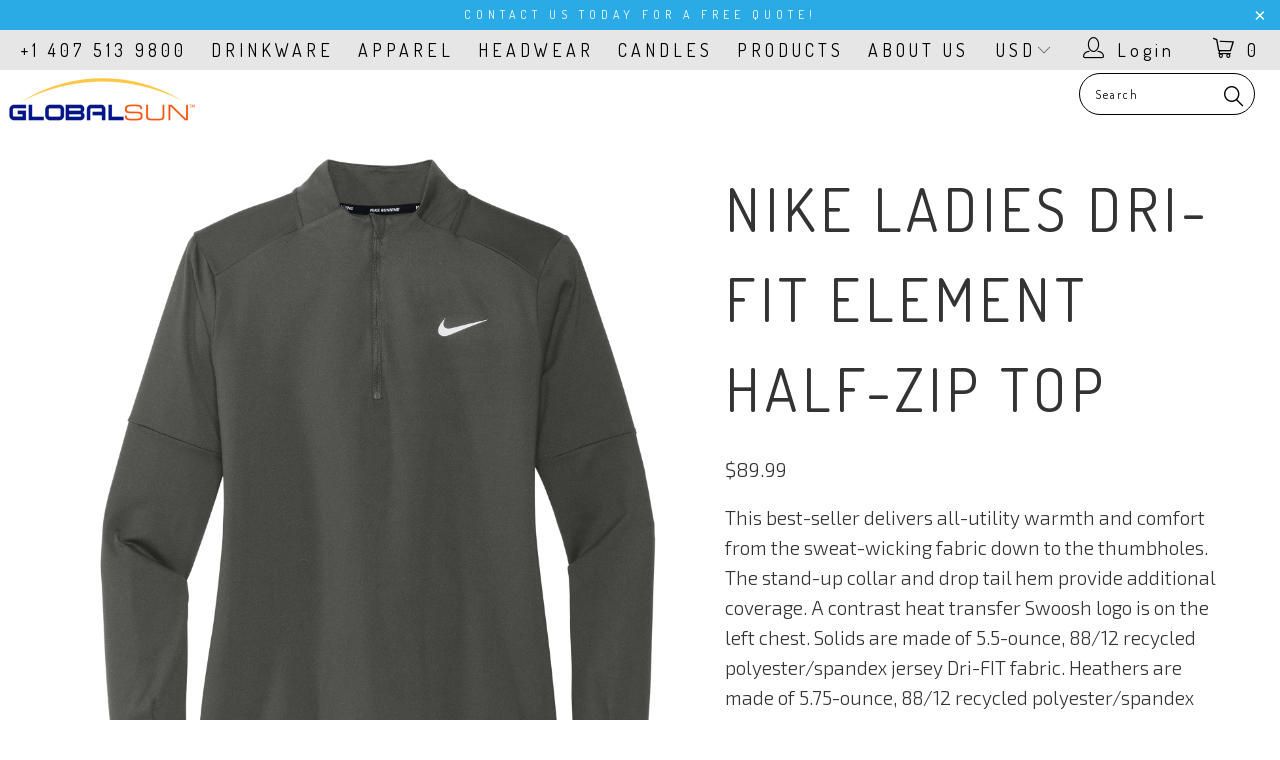

--- FILE ---
content_type: text/html; charset=utf-8
request_url: https://globalsunmerch.com/products/nike-ladies-dri-fit-element-half-zip-top
body_size: 45808
content:


 <!DOCTYPE html>
<!--[if lt IE 7 ]><html class="ie ie6" lang="en"> <![endif]-->
<!--[if IE 7 ]><html class="ie ie7" lang="en"> <![endif]-->
<!--[if IE 8 ]><html class="ie ie8" lang="en"> <![endif]-->
<!--[if IE 9 ]><html class="ie ie9" lang="en"> <![endif]-->
<!--[if (gte IE 10)|!(IE)]><!--><html lang="en"> <!--<![endif]--> <head> <meta charset="utf-8"> <meta http-equiv="cleartype" content="on"> <meta name="robots" content="index,follow"> <!-- Custom Fonts --> <link href="//fonts.googleapis.com/css?family=.|Dosis:light,normal,bold|Dosis:light,normal,bold|Dosis:light,normal,bold|Dosis:light,normal,bold|Exo+2:light,normal,bold" rel="stylesheet" type="text/css" /> <!-- Stylesheets for Turbo 2.2.2 --> <link href="//globalsunmerch.com/cdn/shop/t/2/assets/styles.scss.css?v=168859522365194975111696012133" rel="stylesheet" type="text/css" media="all" /> <script>
      /*! lazysizes - v3.0.0 */
      !function(a,b){var c=b(a,a.document);a.lazySizes=c,"object"==typeof module&&module.exports&&(module.exports=c)}(window,function(a,b){"use strict";if(b.getElementsByClassName){var c,d=b.documentElement,e=a.Date,f=a.HTMLPictureElement,g="addEventListener",h="getAttribute",i=a[g],j=a.setTimeout,k=a.requestAnimationFrame||j,l=a.requestIdleCallback,m=/^picture$/i,n=["load","error","lazyincluded","_lazyloaded"],o={},p=Array.prototype.forEach,q=function(a,b){return o[b]||(o[b]=new RegExp("(\\s|^)"+b+"(\\s|$)")),o[b].test(a[h]("class")||"")&&o[b]},r=function(a,b){q(a,b)||a.setAttribute("class",(a[h]("class")||"").trim()+" "+b)},s=function(a,b){var c;(c=q(a,b))&&a.setAttribute("class",(a[h]("class")||"").replace(c," "))},t=function(a,b,c){var d=c?g:"removeEventListener";c&&t(a,b),n.forEach(function(c){a[d](c,b)})},u=function(a,c,d,e,f){var g=b.createEvent("CustomEvent");return g.initCustomEvent(c,!e,!f,d||{}),a.dispatchEvent(g),g},v=function(b,d){var e;!f&&(e=a.picturefill||c.pf)?e({reevaluate:!0,elements:[b]}):d&&d.src&&(b.src=d.src)},w=function(a,b){return(getComputedStyle(a,null)||{})[b]},x=function(a,b,d){for(d=d||a.offsetWidth;d<c.minSize&&b&&!a._lazysizesWidth;)d=b.offsetWidth,b=b.parentNode;return d},y=function(){var a,c,d=[],e=[],f=d,g=function(){var b=f;for(f=d.length?e:d,a=!0,c=!1;b.length;)b.shift()();a=!1},h=function(d,e){a&&!e?d.apply(this,arguments):(f.push(d),c||(c=!0,(b.hidden?j:k)(g)))};return h._lsFlush=g,h}(),z=function(a,b){return b?function(){y(a)}:function(){var b=this,c=arguments;y(function(){a.apply(b,c)})}},A=function(a){var b,c=0,d=125,f=666,g=f,h=function(){b=!1,c=e.now(),a()},i=l?function(){l(h,{timeout:g}),g!==f&&(g=f)}:z(function(){j(h)},!0);return function(a){var f;(a=a===!0)&&(g=44),b||(b=!0,f=d-(e.now()-c),0>f&&(f=0),a||9>f&&l?i():j(i,f))}},B=function(a){var b,c,d=99,f=function(){b=null,a()},g=function(){var a=e.now()-c;d>a?j(g,d-a):(l||f)(f)};return function(){c=e.now(),b||(b=j(g,d))}},C=function(){var f,k,l,n,o,x,C,E,F,G,H,I,J,K,L,M=/^img$/i,N=/^iframe$/i,O="onscroll"in a&&!/glebot/.test(navigator.userAgent),P=0,Q=0,R=0,S=-1,T=function(a){R--,a&&a.target&&t(a.target,T),(!a||0>R||!a.target)&&(R=0)},U=function(a,c){var e,f=a,g="hidden"==w(b.body,"visibility")||"hidden"!=w(a,"visibility");for(F-=c,I+=c,G-=c,H+=c;g&&(f=f.offsetParent)&&f!=b.body&&f!=d;)g=(w(f,"opacity")||1)>0,g&&"visible"!=w(f,"overflow")&&(e=f.getBoundingClientRect(),g=H>e.left&&G<e.right&&I>e.top-1&&F<e.bottom+1);return g},V=function(){var a,e,g,i,j,m,n,p,q;if((o=c.loadMode)&&8>R&&(a=f.length)){e=0,S++,null==K&&("expand"in c||(c.expand=d.clientHeight>500&&d.clientWidth>500?500:370),J=c.expand,K=J*c.expFactor),K>Q&&1>R&&S>2&&o>2&&!b.hidden?(Q=K,S=0):Q=o>1&&S>1&&6>R?J:P;for(;a>e;e++)if(f[e]&&!f[e]._lazyRace)if(O)if((p=f[e][h]("data-expand"))&&(m=1*p)||(m=Q),q!==m&&(C=innerWidth+m*L,E=innerHeight+m,n=-1*m,q=m),g=f[e].getBoundingClientRect(),(I=g.bottom)>=n&&(F=g.top)<=E&&(H=g.right)>=n*L&&(G=g.left)<=C&&(I||H||G||F)&&(l&&3>R&&!p&&(3>o||4>S)||U(f[e],m))){if(ba(f[e]),j=!0,R>9)break}else!j&&l&&!i&&4>R&&4>S&&o>2&&(k[0]||c.preloadAfterLoad)&&(k[0]||!p&&(I||H||G||F||"auto"!=f[e][h](c.sizesAttr)))&&(i=k[0]||f[e]);else ba(f[e]);i&&!j&&ba(i)}},W=A(V),X=function(a){r(a.target,c.loadedClass),s(a.target,c.loadingClass),t(a.target,Z)},Y=z(X),Z=function(a){Y({target:a.target})},$=function(a,b){try{a.contentWindow.location.replace(b)}catch(c){a.src=b}},_=function(a){var b,d,e=a[h](c.srcsetAttr);(b=c.customMedia[a[h]("data-media")||a[h]("media")])&&a.setAttribute("media",b),e&&a.setAttribute("srcset",e),b&&(d=a.parentNode,d.insertBefore(a.cloneNode(),a),d.removeChild(a))},aa=z(function(a,b,d,e,f){var g,i,k,l,o,q;(o=u(a,"lazybeforeunveil",b)).defaultPrevented||(e&&(d?r(a,c.autosizesClass):a.setAttribute("sizes",e)),i=a[h](c.srcsetAttr),g=a[h](c.srcAttr),f&&(k=a.parentNode,l=k&&m.test(k.nodeName||"")),q=b.firesLoad||"src"in a&&(i||g||l),o={target:a},q&&(t(a,T,!0),clearTimeout(n),n=j(T,2500),r(a,c.loadingClass),t(a,Z,!0)),l&&p.call(k.getElementsByTagName("source"),_),i?a.setAttribute("srcset",i):g&&!l&&(N.test(a.nodeName)?$(a,g):a.src=g),(i||l)&&v(a,{src:g})),a._lazyRace&&delete a._lazyRace,s(a,c.lazyClass),y(function(){(!q||a.complete&&a.naturalWidth>1)&&(q?T(o):R--,X(o))},!0)}),ba=function(a){var b,d=M.test(a.nodeName),e=d&&(a[h](c.sizesAttr)||a[h]("sizes")),f="auto"==e;(!f&&l||!d||!a.src&&!a.srcset||a.complete||q(a,c.errorClass))&&(b=u(a,"lazyunveilread").detail,f&&D.updateElem(a,!0,a.offsetWidth),a._lazyRace=!0,R++,aa(a,b,f,e,d))},ca=function(){if(!l){if(e.now()-x<999)return void j(ca,999);var a=B(function(){c.loadMode=3,W()});l=!0,c.loadMode=3,W(),i("scroll",function(){3==c.loadMode&&(c.loadMode=2),a()},!0)}};return{_:function(){x=e.now(),f=b.getElementsByClassName(c.lazyClass),k=b.getElementsByClassName(c.lazyClass+" "+c.preloadClass),L=c.hFac,i("scroll",W,!0),i("resize",W,!0),a.MutationObserver?new MutationObserver(W).observe(d,{childList:!0,subtree:!0,attributes:!0}):(d[g]("DOMNodeInserted",W,!0),d[g]("DOMAttrModified",W,!0),setInterval(W,999)),i("hashchange",W,!0),["focus","mouseover","click","load","transitionend","animationend","webkitAnimationEnd"].forEach(function(a){b[g](a,W,!0)}),/d$|^c/.test(b.readyState)?ca():(i("load",ca),b[g]("DOMContentLoaded",W),j(ca,2e4)),f.length?(V(),y._lsFlush()):W()},checkElems:W,unveil:ba}}(),D=function(){var a,d=z(function(a,b,c,d){var e,f,g;if(a._lazysizesWidth=d,d+="px",a.setAttribute("sizes",d),m.test(b.nodeName||""))for(e=b.getElementsByTagName("source"),f=0,g=e.length;g>f;f++)e[f].setAttribute("sizes",d);c.detail.dataAttr||v(a,c.detail)}),e=function(a,b,c){var e,f=a.parentNode;f&&(c=x(a,f,c),e=u(a,"lazybeforesizes",{width:c,dataAttr:!!b}),e.defaultPrevented||(c=e.detail.width,c&&c!==a._lazysizesWidth&&d(a,f,e,c)))},f=function(){var b,c=a.length;if(c)for(b=0;c>b;b++)e(a[b])},g=B(f);return{_:function(){a=b.getElementsByClassName(c.autosizesClass),i("resize",g)},checkElems:g,updateElem:e}}(),E=function(){E.i||(E.i=!0,D._(),C._())};return function(){var b,d={lazyClass:"lazyload",loadedClass:"lazyloaded",loadingClass:"lazyloading",preloadClass:"lazypreload",errorClass:"lazyerror",autosizesClass:"lazyautosizes",srcAttr:"data-src",srcsetAttr:"data-srcset",sizesAttr:"data-sizes",minSize:40,customMedia:{},init:!0,expFactor:1.5,hFac:.8,loadMode:2};c=a.lazySizesConfig||a.lazysizesConfig||{};for(b in d)b in c||(c[b]=d[b]);a.lazySizesConfig=c,j(function(){c.init&&E()})}(),{cfg:c,autoSizer:D,loader:C,init:E,uP:v,aC:r,rC:s,hC:q,fire:u,gW:x,rAF:y}}});</script> <title>Nike Ladies Dri-FIT Element Half-Zip Top - globalsunmerch</title> <meta name="description" content="This best-seller delivers all-utility warmth and comfort from the sweat-wicking fabric down to the thumbholes. The stand-up collar and drop tail hem provide additional coverage. A contrast heat transfer Swoosh logo is on the left chest. Solids are made of 5.5-ounce, 88/12 recycled polyester/spandex jersey Dri-FIT fabri" />
    

    

<meta name="author" content="globalsunmerch">
<meta property="og:url" content="https://globalsunmerch.com/products/nike-ladies-dri-fit-element-half-zip-top">
<meta property="og:site_name" content="globalsunmerch"> <meta property="og:type" content="product"> <meta property="og:title" content="Nike Ladies Dri-FIT Element Half-Zip Top"> <meta property="og:image" content="http://globalsunmerch.com/cdn/shop/products/anthracite_adfb8266-d10f-4248-82d5-cdff4f3d4646_600x.jpg?v=1674763661"> <meta property="og:image:secure_url" content="https://globalsunmerch.com/cdn/shop/products/anthracite_adfb8266-d10f-4248-82d5-cdff4f3d4646_600x.jpg?v=1674763661"> <meta property="og:image" content="http://globalsunmerch.com/cdn/shop/products/black_heather_600x.jpg?v=1674763661"> <meta property="og:image:secure_url" content="https://globalsunmerch.com/cdn/shop/products/black_heather_600x.jpg?v=1674763661"> <meta property="og:image" content="http://globalsunmerch.com/cdn/shop/products/black_085ee346-068c-47de-89ca-186b740c5c01_600x.jpg?v=1674763661"> <meta property="og:image:secure_url" content="https://globalsunmerch.com/cdn/shop/products/black_085ee346-068c-47de-89ca-186b740c5c01_600x.jpg?v=1674763661"> <meta property="og:price:amount" content="89.99"> <meta property="og:price:currency" content="USD"> <meta property="og:description" content="This best-seller delivers all-utility warmth and comfort from the sweat-wicking fabric down to the thumbholes. The stand-up collar and drop tail hem provide additional coverage. A contrast heat transfer Swoosh logo is on the left chest. Solids are made of 5.5-ounce, 88/12 recycled polyester/spandex jersey Dri-FIT fabri"> <meta name="twitter:site" content="@hypechild1">

<meta name="twitter:card" content="summary"> <meta name="twitter:title" content="Nike Ladies Dri-FIT Element Half-Zip Top"> <meta name="twitter:description" content="This best-seller delivers all-utility warmth and comfort from the sweat-wicking fabric down to the thumbholes. The stand-up collar and drop tail hem provide additional coverage. A contrast heat transfer Swoosh logo is on the left chest. Solids are made of 5.5-ounce, 88/12 recycled polyester/spandex jersey Dri-FIT fabric. Heathers are made of 5.75-ounce, 88/12 recycled polyester/spandex jersey Dri-FIT fabric."> <meta name="twitter:image" content="https://globalsunmerch.com/cdn/shop/products/anthracite_adfb8266-d10f-4248-82d5-cdff4f3d4646_240x.jpg?v=1674763661"> <meta name="twitter:image:width" content="240"> <meta name="twitter:image:height" content="240"> <!-- Mobile Specific Metas --> <meta name="HandheldFriendly" content="True"> <meta name="MobileOptimized" content="320"> <meta name="viewport" content="width=device-width,initial-scale=1"> <meta name="theme-color" content="#ffffff"> <link rel="shortcut icon" type="image/x-icon" href="//globalsunmerch.com/cdn/shop/files/icon_32x32.png?v=1613644603"> <link rel="canonical" href="https://globalsunmerch.com/products/nike-ladies-dri-fit-element-half-zip-top" /> <script>window.performance && window.performance.mark && window.performance.mark('shopify.content_for_header.start');</script><meta id="shopify-digital-wallet" name="shopify-digital-wallet" content="/5053382745/digital_wallets/dialog">
<meta name="shopify-checkout-api-token" content="efef5746f2a63d05fe72213726bb7f2f">
<link rel="alternate" type="application/json+oembed" href="https://globalsunmerch.com/products/nike-ladies-dri-fit-element-half-zip-top.oembed">
<script async="async" src="/checkouts/internal/preloads.js?locale=en-US"></script>
<link rel="preconnect" href="https://shop.app" crossorigin="anonymous">
<script async="async" src="https://shop.app/checkouts/internal/preloads.js?locale=en-US&shop_id=5053382745" crossorigin="anonymous"></script>
<script id="apple-pay-shop-capabilities" type="application/json">{"shopId":5053382745,"countryCode":"US","currencyCode":"USD","merchantCapabilities":["supports3DS"],"merchantId":"gid:\/\/shopify\/Shop\/5053382745","merchantName":"globalsunmerch","requiredBillingContactFields":["postalAddress","email"],"requiredShippingContactFields":["postalAddress","email"],"shippingType":"shipping","supportedNetworks":["visa","masterCard","amex","discover","elo","jcb"],"total":{"type":"pending","label":"globalsunmerch","amount":"1.00"},"shopifyPaymentsEnabled":true,"supportsSubscriptions":true}</script>
<script id="shopify-features" type="application/json">{"accessToken":"efef5746f2a63d05fe72213726bb7f2f","betas":["rich-media-storefront-analytics"],"domain":"globalsunmerch.com","predictiveSearch":true,"shopId":5053382745,"locale":"en"}</script>
<script>var Shopify = Shopify || {};
Shopify.shop = "globalsunmerch.myshopify.com";
Shopify.locale = "en";
Shopify.currency = {"active":"USD","rate":"1.0"};
Shopify.country = "US";
Shopify.theme = {"name":"GLOBAL SUN MERCH V1","id":38284951641,"schema_name":"Turbo","schema_version":"2.2.2","theme_store_id":null,"role":"main"};
Shopify.theme.handle = "null";
Shopify.theme.style = {"id":null,"handle":null};
Shopify.cdnHost = "globalsunmerch.com/cdn";
Shopify.routes = Shopify.routes || {};
Shopify.routes.root = "/";</script>
<script type="module">!function(o){(o.Shopify=o.Shopify||{}).modules=!0}(window);</script>
<script>!function(o){function n(){var o=[];function n(){o.push(Array.prototype.slice.apply(arguments))}return n.q=o,n}var t=o.Shopify=o.Shopify||{};t.loadFeatures=n(),t.autoloadFeatures=n()}(window);</script>
<script>
  window.ShopifyPay = window.ShopifyPay || {};
  window.ShopifyPay.apiHost = "shop.app\/pay";
  window.ShopifyPay.redirectState = null;
</script>
<script id="shop-js-analytics" type="application/json">{"pageType":"product"}</script>
<script defer="defer" async type="module" src="//globalsunmerch.com/cdn/shopifycloud/shop-js/modules/v2/client.init-shop-cart-sync_BT-GjEfc.en.esm.js"></script>
<script defer="defer" async type="module" src="//globalsunmerch.com/cdn/shopifycloud/shop-js/modules/v2/chunk.common_D58fp_Oc.esm.js"></script>
<script defer="defer" async type="module" src="//globalsunmerch.com/cdn/shopifycloud/shop-js/modules/v2/chunk.modal_xMitdFEc.esm.js"></script>
<script type="module">
  await import("//globalsunmerch.com/cdn/shopifycloud/shop-js/modules/v2/client.init-shop-cart-sync_BT-GjEfc.en.esm.js");
await import("//globalsunmerch.com/cdn/shopifycloud/shop-js/modules/v2/chunk.common_D58fp_Oc.esm.js");
await import("//globalsunmerch.com/cdn/shopifycloud/shop-js/modules/v2/chunk.modal_xMitdFEc.esm.js");

  window.Shopify.SignInWithShop?.initShopCartSync?.({"fedCMEnabled":true,"windoidEnabled":true});

</script>
<script>
  window.Shopify = window.Shopify || {};
  if (!window.Shopify.featureAssets) window.Shopify.featureAssets = {};
  window.Shopify.featureAssets['shop-js'] = {"shop-cart-sync":["modules/v2/client.shop-cart-sync_DZOKe7Ll.en.esm.js","modules/v2/chunk.common_D58fp_Oc.esm.js","modules/v2/chunk.modal_xMitdFEc.esm.js"],"init-fed-cm":["modules/v2/client.init-fed-cm_B6oLuCjv.en.esm.js","modules/v2/chunk.common_D58fp_Oc.esm.js","modules/v2/chunk.modal_xMitdFEc.esm.js"],"shop-cash-offers":["modules/v2/client.shop-cash-offers_D2sdYoxE.en.esm.js","modules/v2/chunk.common_D58fp_Oc.esm.js","modules/v2/chunk.modal_xMitdFEc.esm.js"],"shop-login-button":["modules/v2/client.shop-login-button_QeVjl5Y3.en.esm.js","modules/v2/chunk.common_D58fp_Oc.esm.js","modules/v2/chunk.modal_xMitdFEc.esm.js"],"pay-button":["modules/v2/client.pay-button_DXTOsIq6.en.esm.js","modules/v2/chunk.common_D58fp_Oc.esm.js","modules/v2/chunk.modal_xMitdFEc.esm.js"],"shop-button":["modules/v2/client.shop-button_DQZHx9pm.en.esm.js","modules/v2/chunk.common_D58fp_Oc.esm.js","modules/v2/chunk.modal_xMitdFEc.esm.js"],"avatar":["modules/v2/client.avatar_BTnouDA3.en.esm.js"],"init-windoid":["modules/v2/client.init-windoid_CR1B-cfM.en.esm.js","modules/v2/chunk.common_D58fp_Oc.esm.js","modules/v2/chunk.modal_xMitdFEc.esm.js"],"init-shop-for-new-customer-accounts":["modules/v2/client.init-shop-for-new-customer-accounts_C_vY_xzh.en.esm.js","modules/v2/client.shop-login-button_QeVjl5Y3.en.esm.js","modules/v2/chunk.common_D58fp_Oc.esm.js","modules/v2/chunk.modal_xMitdFEc.esm.js"],"init-shop-email-lookup-coordinator":["modules/v2/client.init-shop-email-lookup-coordinator_BI7n9ZSv.en.esm.js","modules/v2/chunk.common_D58fp_Oc.esm.js","modules/v2/chunk.modal_xMitdFEc.esm.js"],"init-shop-cart-sync":["modules/v2/client.init-shop-cart-sync_BT-GjEfc.en.esm.js","modules/v2/chunk.common_D58fp_Oc.esm.js","modules/v2/chunk.modal_xMitdFEc.esm.js"],"shop-toast-manager":["modules/v2/client.shop-toast-manager_DiYdP3xc.en.esm.js","modules/v2/chunk.common_D58fp_Oc.esm.js","modules/v2/chunk.modal_xMitdFEc.esm.js"],"init-customer-accounts":["modules/v2/client.init-customer-accounts_D9ZNqS-Q.en.esm.js","modules/v2/client.shop-login-button_QeVjl5Y3.en.esm.js","modules/v2/chunk.common_D58fp_Oc.esm.js","modules/v2/chunk.modal_xMitdFEc.esm.js"],"init-customer-accounts-sign-up":["modules/v2/client.init-customer-accounts-sign-up_iGw4briv.en.esm.js","modules/v2/client.shop-login-button_QeVjl5Y3.en.esm.js","modules/v2/chunk.common_D58fp_Oc.esm.js","modules/v2/chunk.modal_xMitdFEc.esm.js"],"shop-follow-button":["modules/v2/client.shop-follow-button_CqMgW2wH.en.esm.js","modules/v2/chunk.common_D58fp_Oc.esm.js","modules/v2/chunk.modal_xMitdFEc.esm.js"],"checkout-modal":["modules/v2/client.checkout-modal_xHeaAweL.en.esm.js","modules/v2/chunk.common_D58fp_Oc.esm.js","modules/v2/chunk.modal_xMitdFEc.esm.js"],"shop-login":["modules/v2/client.shop-login_D91U-Q7h.en.esm.js","modules/v2/chunk.common_D58fp_Oc.esm.js","modules/v2/chunk.modal_xMitdFEc.esm.js"],"lead-capture":["modules/v2/client.lead-capture_BJmE1dJe.en.esm.js","modules/v2/chunk.common_D58fp_Oc.esm.js","modules/v2/chunk.modal_xMitdFEc.esm.js"],"payment-terms":["modules/v2/client.payment-terms_Ci9AEqFq.en.esm.js","modules/v2/chunk.common_D58fp_Oc.esm.js","modules/v2/chunk.modal_xMitdFEc.esm.js"]};
</script>
<script>(function() {
  var isLoaded = false;
  function asyncLoad() {
    if (isLoaded) return;
    isLoaded = true;
    var urls = ["https:\/\/cdn.productcustomizer.com\/storefront\/production-product-customizer-v2.js?shop=globalsunmerch.myshopify.com","\/\/d1liekpayvooaz.cloudfront.net\/apps\/customizery\/customizery.js?shop=globalsunmerch.myshopify.com"];
    for (var i = 0; i <urls.length; i++) {
      var s = document.createElement('script');
      s.type = 'text/javascript';
      s.async = true;
      s.src = urls[i];
      var x = document.getElementsByTagName('script')[0];
      x.parentNode.insertBefore(s, x);
    }
  };
  if(window.attachEvent) {
    window.attachEvent('onload', asyncLoad);
  } else {
    window.addEventListener('load', asyncLoad, false);
  }
})();</script>
<script id="__st">var __st={"a":5053382745,"offset":-18000,"reqid":"d98d5e3d-6533-4fad-be39-b6862e9f3d7d-1769071399","pageurl":"globalsunmerch.com\/products\/nike-ladies-dri-fit-element-half-zip-top","u":"8ad70131d642","p":"product","rtyp":"product","rid":7224596201561};</script>
<script>window.ShopifyPaypalV4VisibilityTracking = true;</script>
<script id="captcha-bootstrap">!function(){'use strict';const t='contact',e='account',n='new_comment',o=[[t,t],['blogs',n],['comments',n],[t,'customer']],c=[[e,'customer_login'],[e,'guest_login'],[e,'recover_customer_password'],[e,'create_customer']],r=t=>t.map((([t,e])=>`form[action*='/${t}']:not([data-nocaptcha='true']) input[name='form_type'][value='${e}']`)).join(','),a=t=>()=>t?[...document.querySelectorAll(t)].map((t=>t.form)):[];function s(){const t=[...o],e=r(t);return a(e)}const i='password',u='form_key',d=['recaptcha-v3-token','g-recaptcha-response','h-captcha-response',i],f=()=>{try{return window.sessionStorage}catch{return}},m='__shopify_v',_=t=>t.elements[u];function p(t,e,n=!1){try{const o=window.sessionStorage,c=JSON.parse(o.getItem(e)),{data:r}=function(t){const{data:e,action:n}=t;return t[m]||n?{data:e,action:n}:{data:t,action:n}}(c);for(const[e,n]of Object.entries(r))t.elements[e]&&(t.elements[e].value=n);n&&o.removeItem(e)}catch(o){console.error('form repopulation failed',{error:o})}}const l='form_type',E='cptcha';function T(t){t.dataset[E]=!0}const w=window,h=w.document,L='Shopify',v='ce_forms',y='captcha';let A=!1;((t,e)=>{const n=(g='f06e6c50-85a8-45c8-87d0-21a2b65856fe',I='https://cdn.shopify.com/shopifycloud/storefront-forms-hcaptcha/ce_storefront_forms_captcha_hcaptcha.v1.5.2.iife.js',D={infoText:'Protected by hCaptcha',privacyText:'Privacy',termsText:'Terms'},(t,e,n)=>{const o=w[L][v],c=o.bindForm;if(c)return c(t,g,e,D).then(n);var r;o.q.push([[t,g,e,D],n]),r=I,A||(h.body.append(Object.assign(h.createElement('script'),{id:'captcha-provider',async:!0,src:r})),A=!0)});var g,I,D;w[L]=w[L]||{},w[L][v]=w[L][v]||{},w[L][v].q=[],w[L][y]=w[L][y]||{},w[L][y].protect=function(t,e){n(t,void 0,e),T(t)},Object.freeze(w[L][y]),function(t,e,n,w,h,L){const[v,y,A,g]=function(t,e,n){const i=e?o:[],u=t?c:[],d=[...i,...u],f=r(d),m=r(i),_=r(d.filter((([t,e])=>n.includes(e))));return[a(f),a(m),a(_),s()]}(w,h,L),I=t=>{const e=t.target;return e instanceof HTMLFormElement?e:e&&e.form},D=t=>v().includes(t);t.addEventListener('submit',(t=>{const e=I(t);if(!e)return;const n=D(e)&&!e.dataset.hcaptchaBound&&!e.dataset.recaptchaBound,o=_(e),c=g().includes(e)&&(!o||!o.value);(n||c)&&t.preventDefault(),c&&!n&&(function(t){try{if(!f())return;!function(t){const e=f();if(!e)return;const n=_(t);if(!n)return;const o=n.value;o&&e.removeItem(o)}(t);const e=Array.from(Array(32),(()=>Math.random().toString(36)[2])).join('');!function(t,e){_(t)||t.append(Object.assign(document.createElement('input'),{type:'hidden',name:u})),t.elements[u].value=e}(t,e),function(t,e){const n=f();if(!n)return;const o=[...t.querySelectorAll(`input[type='${i}']`)].map((({name:t})=>t)),c=[...d,...o],r={};for(const[a,s]of new FormData(t).entries())c.includes(a)||(r[a]=s);n.setItem(e,JSON.stringify({[m]:1,action:t.action,data:r}))}(t,e)}catch(e){console.error('failed to persist form',e)}}(e),e.submit())}));const S=(t,e)=>{t&&!t.dataset[E]&&(n(t,e.some((e=>e===t))),T(t))};for(const o of['focusin','change'])t.addEventListener(o,(t=>{const e=I(t);D(e)&&S(e,y())}));const B=e.get('form_key'),M=e.get(l),P=B&&M;t.addEventListener('DOMContentLoaded',(()=>{const t=y();if(P)for(const e of t)e.elements[l].value===M&&p(e,B);[...new Set([...A(),...v().filter((t=>'true'===t.dataset.shopifyCaptcha))])].forEach((e=>S(e,t)))}))}(h,new URLSearchParams(w.location.search),n,t,e,['guest_login'])})(!0,!0)}();</script>
<script integrity="sha256-4kQ18oKyAcykRKYeNunJcIwy7WH5gtpwJnB7kiuLZ1E=" data-source-attribution="shopify.loadfeatures" defer="defer" src="//globalsunmerch.com/cdn/shopifycloud/storefront/assets/storefront/load_feature-a0a9edcb.js" crossorigin="anonymous"></script>
<script crossorigin="anonymous" defer="defer" src="//globalsunmerch.com/cdn/shopifycloud/storefront/assets/shopify_pay/storefront-65b4c6d7.js?v=20250812"></script>
<script data-source-attribution="shopify.dynamic_checkout.dynamic.init">var Shopify=Shopify||{};Shopify.PaymentButton=Shopify.PaymentButton||{isStorefrontPortableWallets:!0,init:function(){window.Shopify.PaymentButton.init=function(){};var t=document.createElement("script");t.src="https://globalsunmerch.com/cdn/shopifycloud/portable-wallets/latest/portable-wallets.en.js",t.type="module",document.head.appendChild(t)}};
</script>
<script data-source-attribution="shopify.dynamic_checkout.buyer_consent">
  function portableWalletsHideBuyerConsent(e){var t=document.getElementById("shopify-buyer-consent"),n=document.getElementById("shopify-subscription-policy-button");t&&n&&(t.classList.add("hidden"),t.setAttribute("aria-hidden","true"),n.removeEventListener("click",e))}function portableWalletsShowBuyerConsent(e){var t=document.getElementById("shopify-buyer-consent"),n=document.getElementById("shopify-subscription-policy-button");t&&n&&(t.classList.remove("hidden"),t.removeAttribute("aria-hidden"),n.addEventListener("click",e))}window.Shopify?.PaymentButton&&(window.Shopify.PaymentButton.hideBuyerConsent=portableWalletsHideBuyerConsent,window.Shopify.PaymentButton.showBuyerConsent=portableWalletsShowBuyerConsent);
</script>
<script data-source-attribution="shopify.dynamic_checkout.cart.bootstrap">document.addEventListener("DOMContentLoaded",(function(){function t(){return document.querySelector("shopify-accelerated-checkout-cart, shopify-accelerated-checkout")}if(t())Shopify.PaymentButton.init();else{new MutationObserver((function(e,n){t()&&(Shopify.PaymentButton.init(),n.disconnect())})).observe(document.body,{childList:!0,subtree:!0})}}));
</script>
<link id="shopify-accelerated-checkout-styles" rel="stylesheet" media="screen" href="https://globalsunmerch.com/cdn/shopifycloud/portable-wallets/latest/accelerated-checkout-backwards-compat.css" crossorigin="anonymous">
<style id="shopify-accelerated-checkout-cart">
        #shopify-buyer-consent {
  margin-top: 1em;
  display: inline-block;
  width: 100%;
}

#shopify-buyer-consent.hidden {
  display: none;
}

#shopify-subscription-policy-button {
  background: none;
  border: none;
  padding: 0;
  text-decoration: underline;
  font-size: inherit;
  cursor: pointer;
}

#shopify-subscription-policy-button::before {
  box-shadow: none;
}

      </style>

<script>window.performance && window.performance.mark && window.performance.mark('shopify.content_for_header.end');</script> <link href="//globalsunmerch.com/cdn/shop/t/2/assets/shopstorm-apps.scss.css?v=78195829596500560511623452354" rel="stylesheet" type="text/css" media="all" /> <script async src="https://cdn.productcustomizer.com/storefront/production-product-customizer-v2.js?shop=globalsunmerch.myshopify.com" type="text/javascript"></script>
<link href="https://monorail-edge.shopifysvc.com" rel="dns-prefetch">
<script>(function(){if ("sendBeacon" in navigator && "performance" in window) {try {var session_token_from_headers = performance.getEntriesByType('navigation')[0].serverTiming.find(x => x.name == '_s').description;} catch {var session_token_from_headers = undefined;}var session_cookie_matches = document.cookie.match(/_shopify_s=([^;]*)/);var session_token_from_cookie = session_cookie_matches && session_cookie_matches.length === 2 ? session_cookie_matches[1] : "";var session_token = session_token_from_headers || session_token_from_cookie || "";function handle_abandonment_event(e) {var entries = performance.getEntries().filter(function(entry) {return /monorail-edge.shopifysvc.com/.test(entry.name);});if (!window.abandonment_tracked && entries.length === 0) {window.abandonment_tracked = true;var currentMs = Date.now();var navigation_start = performance.timing.navigationStart;var payload = {shop_id: 5053382745,url: window.location.href,navigation_start,duration: currentMs - navigation_start,session_token,page_type: "product"};window.navigator.sendBeacon("https://monorail-edge.shopifysvc.com/v1/produce", JSON.stringify({schema_id: "online_store_buyer_site_abandonment/1.1",payload: payload,metadata: {event_created_at_ms: currentMs,event_sent_at_ms: currentMs}}));}}window.addEventListener('pagehide', handle_abandonment_event);}}());</script>
<script id="web-pixels-manager-setup">(function e(e,d,r,n,o){if(void 0===o&&(o={}),!Boolean(null===(a=null===(i=window.Shopify)||void 0===i?void 0:i.analytics)||void 0===a?void 0:a.replayQueue)){var i,a;window.Shopify=window.Shopify||{};var t=window.Shopify;t.analytics=t.analytics||{};var s=t.analytics;s.replayQueue=[],s.publish=function(e,d,r){return s.replayQueue.push([e,d,r]),!0};try{self.performance.mark("wpm:start")}catch(e){}var l=function(){var e={modern:/Edge?\/(1{2}[4-9]|1[2-9]\d|[2-9]\d{2}|\d{4,})\.\d+(\.\d+|)|Firefox\/(1{2}[4-9]|1[2-9]\d|[2-9]\d{2}|\d{4,})\.\d+(\.\d+|)|Chrom(ium|e)\/(9{2}|\d{3,})\.\d+(\.\d+|)|(Maci|X1{2}).+ Version\/(15\.\d+|(1[6-9]|[2-9]\d|\d{3,})\.\d+)([,.]\d+|)( \(\w+\)|)( Mobile\/\w+|) Safari\/|Chrome.+OPR\/(9{2}|\d{3,})\.\d+\.\d+|(CPU[ +]OS|iPhone[ +]OS|CPU[ +]iPhone|CPU IPhone OS|CPU iPad OS)[ +]+(15[._]\d+|(1[6-9]|[2-9]\d|\d{3,})[._]\d+)([._]\d+|)|Android:?[ /-](13[3-9]|1[4-9]\d|[2-9]\d{2}|\d{4,})(\.\d+|)(\.\d+|)|Android.+Firefox\/(13[5-9]|1[4-9]\d|[2-9]\d{2}|\d{4,})\.\d+(\.\d+|)|Android.+Chrom(ium|e)\/(13[3-9]|1[4-9]\d|[2-9]\d{2}|\d{4,})\.\d+(\.\d+|)|SamsungBrowser\/([2-9]\d|\d{3,})\.\d+/,legacy:/Edge?\/(1[6-9]|[2-9]\d|\d{3,})\.\d+(\.\d+|)|Firefox\/(5[4-9]|[6-9]\d|\d{3,})\.\d+(\.\d+|)|Chrom(ium|e)\/(5[1-9]|[6-9]\d|\d{3,})\.\d+(\.\d+|)([\d.]+$|.*Safari\/(?![\d.]+ Edge\/[\d.]+$))|(Maci|X1{2}).+ Version\/(10\.\d+|(1[1-9]|[2-9]\d|\d{3,})\.\d+)([,.]\d+|)( \(\w+\)|)( Mobile\/\w+|) Safari\/|Chrome.+OPR\/(3[89]|[4-9]\d|\d{3,})\.\d+\.\d+|(CPU[ +]OS|iPhone[ +]OS|CPU[ +]iPhone|CPU IPhone OS|CPU iPad OS)[ +]+(10[._]\d+|(1[1-9]|[2-9]\d|\d{3,})[._]\d+)([._]\d+|)|Android:?[ /-](13[3-9]|1[4-9]\d|[2-9]\d{2}|\d{4,})(\.\d+|)(\.\d+|)|Mobile Safari.+OPR\/([89]\d|\d{3,})\.\d+\.\d+|Android.+Firefox\/(13[5-9]|1[4-9]\d|[2-9]\d{2}|\d{4,})\.\d+(\.\d+|)|Android.+Chrom(ium|e)\/(13[3-9]|1[4-9]\d|[2-9]\d{2}|\d{4,})\.\d+(\.\d+|)|Android.+(UC? ?Browser|UCWEB|U3)[ /]?(15\.([5-9]|\d{2,})|(1[6-9]|[2-9]\d|\d{3,})\.\d+)\.\d+|SamsungBrowser\/(5\.\d+|([6-9]|\d{2,})\.\d+)|Android.+MQ{2}Browser\/(14(\.(9|\d{2,})|)|(1[5-9]|[2-9]\d|\d{3,})(\.\d+|))(\.\d+|)|K[Aa][Ii]OS\/(3\.\d+|([4-9]|\d{2,})\.\d+)(\.\d+|)/},d=e.modern,r=e.legacy,n=navigator.userAgent;return n.match(d)?"modern":n.match(r)?"legacy":"unknown"}(),u="modern"===l?"modern":"legacy",c=(null!=n?n:{modern:"",legacy:""})[u],f=function(e){return[e.baseUrl,"/wpm","/b",e.hashVersion,"modern"===e.buildTarget?"m":"l",".js"].join("")}({baseUrl:d,hashVersion:r,buildTarget:u}),m=function(e){var d=e.version,r=e.bundleTarget,n=e.surface,o=e.pageUrl,i=e.monorailEndpoint;return{emit:function(e){var a=e.status,t=e.errorMsg,s=(new Date).getTime(),l=JSON.stringify({metadata:{event_sent_at_ms:s},events:[{schema_id:"web_pixels_manager_load/3.1",payload:{version:d,bundle_target:r,page_url:o,status:a,surface:n,error_msg:t},metadata:{event_created_at_ms:s}}]});if(!i)return console&&console.warn&&console.warn("[Web Pixels Manager] No Monorail endpoint provided, skipping logging."),!1;try{return self.navigator.sendBeacon.bind(self.navigator)(i,l)}catch(e){}var u=new XMLHttpRequest;try{return u.open("POST",i,!0),u.setRequestHeader("Content-Type","text/plain"),u.send(l),!0}catch(e){return console&&console.warn&&console.warn("[Web Pixels Manager] Got an unhandled error while logging to Monorail."),!1}}}}({version:r,bundleTarget:l,surface:e.surface,pageUrl:self.location.href,monorailEndpoint:e.monorailEndpoint});try{o.browserTarget=l,function(e){var d=e.src,r=e.async,n=void 0===r||r,o=e.onload,i=e.onerror,a=e.sri,t=e.scriptDataAttributes,s=void 0===t?{}:t,l=document.createElement("script"),u=document.querySelector("head"),c=document.querySelector("body");if(l.async=n,l.src=d,a&&(l.integrity=a,l.crossOrigin="anonymous"),s)for(var f in s)if(Object.prototype.hasOwnProperty.call(s,f))try{l.dataset[f]=s[f]}catch(e){}if(o&&l.addEventListener("load",o),i&&l.addEventListener("error",i),u)u.appendChild(l);else{if(!c)throw new Error("Did not find a head or body element to append the script");c.appendChild(l)}}({src:f,async:!0,onload:function(){if(!function(){var e,d;return Boolean(null===(d=null===(e=window.Shopify)||void 0===e?void 0:e.analytics)||void 0===d?void 0:d.initialized)}()){var d=window.webPixelsManager.init(e)||void 0;if(d){var r=window.Shopify.analytics;r.replayQueue.forEach((function(e){var r=e[0],n=e[1],o=e[2];d.publishCustomEvent(r,n,o)})),r.replayQueue=[],r.publish=d.publishCustomEvent,r.visitor=d.visitor,r.initialized=!0}}},onerror:function(){return m.emit({status:"failed",errorMsg:"".concat(f," has failed to load")})},sri:function(e){var d=/^sha384-[A-Za-z0-9+/=]+$/;return"string"==typeof e&&d.test(e)}(c)?c:"",scriptDataAttributes:o}),m.emit({status:"loading"})}catch(e){m.emit({status:"failed",errorMsg:(null==e?void 0:e.message)||"Unknown error"})}}})({shopId: 5053382745,storefrontBaseUrl: "https://globalsunmerch.com",extensionsBaseUrl: "https://extensions.shopifycdn.com/cdn/shopifycloud/web-pixels-manager",monorailEndpoint: "https://monorail-edge.shopifysvc.com/unstable/produce_batch",surface: "storefront-renderer",enabledBetaFlags: ["2dca8a86"],webPixelsConfigList: [{"id":"shopify-app-pixel","configuration":"{}","eventPayloadVersion":"v1","runtimeContext":"STRICT","scriptVersion":"0450","apiClientId":"shopify-pixel","type":"APP","privacyPurposes":["ANALYTICS","MARKETING"]},{"id":"shopify-custom-pixel","eventPayloadVersion":"v1","runtimeContext":"LAX","scriptVersion":"0450","apiClientId":"shopify-pixel","type":"CUSTOM","privacyPurposes":["ANALYTICS","MARKETING"]}],isMerchantRequest: false,initData: {"shop":{"name":"globalsunmerch","paymentSettings":{"currencyCode":"USD"},"myshopifyDomain":"globalsunmerch.myshopify.com","countryCode":"US","storefrontUrl":"https:\/\/globalsunmerch.com"},"customer":null,"cart":null,"checkout":null,"productVariants":[{"price":{"amount":89.99,"currencyCode":"USD"},"product":{"title":"Nike Ladies Dri-FIT Element Half-Zip Top","vendor":"GlobalSumMerch","id":"7224596201561","untranslatedTitle":"Nike Ladies Dri-FIT Element Half-Zip Top","url":"\/products\/nike-ladies-dri-fit-element-half-zip-top","type":"Wearable"},"id":"40391622754393","image":{"src":"\/\/globalsunmerch.com\/cdn\/shop\/products\/anthracite_adfb8266-d10f-4248-82d5-cdff4f3d4646.jpg?v=1674763661"},"sku":"NKDH4951","title":"S \/ anthracite","untranslatedTitle":"S \/ anthracite"},{"price":{"amount":89.99,"currencyCode":"USD"},"product":{"title":"Nike Ladies Dri-FIT Element Half-Zip Top","vendor":"GlobalSumMerch","id":"7224596201561","untranslatedTitle":"Nike Ladies Dri-FIT Element Half-Zip Top","url":"\/products\/nike-ladies-dri-fit-element-half-zip-top","type":"Wearable"},"id":"40391622787161","image":{"src":"\/\/globalsunmerch.com\/cdn\/shop\/products\/black_heather.jpg?v=1674763661"},"sku":"NKDH4951","title":"S \/ black_heather","untranslatedTitle":"S \/ black_heather"},{"price":{"amount":89.99,"currencyCode":"USD"},"product":{"title":"Nike Ladies Dri-FIT Element Half-Zip Top","vendor":"GlobalSumMerch","id":"7224596201561","untranslatedTitle":"Nike Ladies Dri-FIT Element Half-Zip Top","url":"\/products\/nike-ladies-dri-fit-element-half-zip-top","type":"Wearable"},"id":"40391622819929","image":{"src":"\/\/globalsunmerch.com\/cdn\/shop\/products\/black_085ee346-068c-47de-89ca-186b740c5c01.jpg?v=1674763661"},"sku":"NKDH4951","title":"S \/ black","untranslatedTitle":"S \/ black"},{"price":{"amount":89.99,"currencyCode":"USD"},"product":{"title":"Nike Ladies Dri-FIT Element Half-Zip Top","vendor":"GlobalSumMerch","id":"7224596201561","untranslatedTitle":"Nike Ladies Dri-FIT Element Half-Zip Top","url":"\/products\/nike-ladies-dri-fit-element-half-zip-top","type":"Wearable"},"id":"40391622852697","image":{"src":"\/\/globalsunmerch.com\/cdn\/shop\/products\/dark_green.jpg?v=1674763661"},"sku":"NKDH4951","title":"S \/ dark_green","untranslatedTitle":"S \/ dark_green"},{"price":{"amount":89.99,"currencyCode":"USD"},"product":{"title":"Nike Ladies Dri-FIT Element Half-Zip Top","vendor":"GlobalSumMerch","id":"7224596201561","untranslatedTitle":"Nike Ladies Dri-FIT Element Half-Zip Top","url":"\/products\/nike-ladies-dri-fit-element-half-zip-top","type":"Wearable"},"id":"40391622885465","image":{"src":"\/\/globalsunmerch.com\/cdn\/shop\/products\/navy_ee26a758-3ba4-4293-afc6-3579c22ff32e.jpg?v=1674763662"},"sku":"NKDH4951","title":"S \/ navy","untranslatedTitle":"S \/ navy"},{"price":{"amount":89.99,"currencyCode":"USD"},"product":{"title":"Nike Ladies Dri-FIT Element Half-Zip Top","vendor":"GlobalSumMerch","id":"7224596201561","untranslatedTitle":"Nike Ladies Dri-FIT Element Half-Zip Top","url":"\/products\/nike-ladies-dri-fit-element-half-zip-top","type":"Wearable"},"id":"40391622918233","image":{"src":"\/\/globalsunmerch.com\/cdn\/shop\/products\/royal_heather.jpg?v=1674763661"},"sku":"NKDH4951","title":"S \/ royal_heather","untranslatedTitle":"S \/ royal_heather"},{"price":{"amount":89.99,"currencyCode":"USD"},"product":{"title":"Nike Ladies Dri-FIT Element Half-Zip Top","vendor":"GlobalSumMerch","id":"7224596201561","untranslatedTitle":"Nike Ladies Dri-FIT Element Half-Zip Top","url":"\/products\/nike-ladies-dri-fit-element-half-zip-top","type":"Wearable"},"id":"40391622951001","image":{"src":"\/\/globalsunmerch.com\/cdn\/shop\/products\/royal_9943fe67-17ee-4a9d-a108-72fa403a6b7d.jpg?v=1674763660"},"sku":"NKDH4951","title":"S \/ royal","untranslatedTitle":"S \/ royal"},{"price":{"amount":89.99,"currencyCode":"USD"},"product":{"title":"Nike Ladies Dri-FIT Element Half-Zip Top","vendor":"GlobalSumMerch","id":"7224596201561","untranslatedTitle":"Nike Ladies Dri-FIT Element Half-Zip Top","url":"\/products\/nike-ladies-dri-fit-element-half-zip-top","type":"Wearable"},"id":"40391622983769","image":{"src":"\/\/globalsunmerch.com\/cdn\/shop\/products\/scarlet.jpg?v=1674763662"},"sku":"NKDH4951","title":"S \/ scarlet","untranslatedTitle":"S \/ scarlet"},{"price":{"amount":89.99,"currencyCode":"USD"},"product":{"title":"Nike Ladies Dri-FIT Element Half-Zip Top","vendor":"GlobalSumMerch","id":"7224596201561","untranslatedTitle":"Nike Ladies Dri-FIT Element Half-Zip Top","url":"\/products\/nike-ladies-dri-fit-element-half-zip-top","type":"Wearable"},"id":"40391623016537","image":{"src":"\/\/globalsunmerch.com\/cdn\/shop\/products\/anthracite_adfb8266-d10f-4248-82d5-cdff4f3d4646.jpg?v=1674763661"},"sku":"NKDH4951","title":"M \/ anthracite","untranslatedTitle":"M \/ anthracite"},{"price":{"amount":89.99,"currencyCode":"USD"},"product":{"title":"Nike Ladies Dri-FIT Element Half-Zip Top","vendor":"GlobalSumMerch","id":"7224596201561","untranslatedTitle":"Nike Ladies Dri-FIT Element Half-Zip Top","url":"\/products\/nike-ladies-dri-fit-element-half-zip-top","type":"Wearable"},"id":"40391623049305","image":{"src":"\/\/globalsunmerch.com\/cdn\/shop\/products\/black_heather.jpg?v=1674763661"},"sku":"NKDH4951","title":"M \/ black_heather","untranslatedTitle":"M \/ black_heather"},{"price":{"amount":89.99,"currencyCode":"USD"},"product":{"title":"Nike Ladies Dri-FIT Element Half-Zip Top","vendor":"GlobalSumMerch","id":"7224596201561","untranslatedTitle":"Nike Ladies Dri-FIT Element Half-Zip Top","url":"\/products\/nike-ladies-dri-fit-element-half-zip-top","type":"Wearable"},"id":"40391623082073","image":{"src":"\/\/globalsunmerch.com\/cdn\/shop\/products\/black_085ee346-068c-47de-89ca-186b740c5c01.jpg?v=1674763661"},"sku":"NKDH4951","title":"M \/ black","untranslatedTitle":"M \/ black"},{"price":{"amount":89.99,"currencyCode":"USD"},"product":{"title":"Nike Ladies Dri-FIT Element Half-Zip Top","vendor":"GlobalSumMerch","id":"7224596201561","untranslatedTitle":"Nike Ladies Dri-FIT Element Half-Zip Top","url":"\/products\/nike-ladies-dri-fit-element-half-zip-top","type":"Wearable"},"id":"40391623114841","image":{"src":"\/\/globalsunmerch.com\/cdn\/shop\/products\/dark_green.jpg?v=1674763661"},"sku":"NKDH4951","title":"M \/ dark_green","untranslatedTitle":"M \/ dark_green"},{"price":{"amount":89.99,"currencyCode":"USD"},"product":{"title":"Nike Ladies Dri-FIT Element Half-Zip Top","vendor":"GlobalSumMerch","id":"7224596201561","untranslatedTitle":"Nike Ladies Dri-FIT Element Half-Zip Top","url":"\/products\/nike-ladies-dri-fit-element-half-zip-top","type":"Wearable"},"id":"40391623147609","image":{"src":"\/\/globalsunmerch.com\/cdn\/shop\/products\/navy_ee26a758-3ba4-4293-afc6-3579c22ff32e.jpg?v=1674763662"},"sku":"NKDH4951","title":"M \/ navy","untranslatedTitle":"M \/ navy"},{"price":{"amount":89.99,"currencyCode":"USD"},"product":{"title":"Nike Ladies Dri-FIT Element Half-Zip Top","vendor":"GlobalSumMerch","id":"7224596201561","untranslatedTitle":"Nike Ladies Dri-FIT Element Half-Zip Top","url":"\/products\/nike-ladies-dri-fit-element-half-zip-top","type":"Wearable"},"id":"40391623180377","image":{"src":"\/\/globalsunmerch.com\/cdn\/shop\/products\/royal_heather.jpg?v=1674763661"},"sku":"NKDH4951","title":"M \/ royal_heather","untranslatedTitle":"M \/ royal_heather"},{"price":{"amount":89.99,"currencyCode":"USD"},"product":{"title":"Nike Ladies Dri-FIT Element Half-Zip Top","vendor":"GlobalSumMerch","id":"7224596201561","untranslatedTitle":"Nike Ladies Dri-FIT Element Half-Zip Top","url":"\/products\/nike-ladies-dri-fit-element-half-zip-top","type":"Wearable"},"id":"40391623213145","image":{"src":"\/\/globalsunmerch.com\/cdn\/shop\/products\/royal_9943fe67-17ee-4a9d-a108-72fa403a6b7d.jpg?v=1674763660"},"sku":"NKDH4951","title":"M \/ royal","untranslatedTitle":"M \/ royal"},{"price":{"amount":89.99,"currencyCode":"USD"},"product":{"title":"Nike Ladies Dri-FIT Element Half-Zip Top","vendor":"GlobalSumMerch","id":"7224596201561","untranslatedTitle":"Nike Ladies Dri-FIT Element Half-Zip Top","url":"\/products\/nike-ladies-dri-fit-element-half-zip-top","type":"Wearable"},"id":"40391623245913","image":{"src":"\/\/globalsunmerch.com\/cdn\/shop\/products\/scarlet.jpg?v=1674763662"},"sku":"NKDH4951","title":"M \/ scarlet","untranslatedTitle":"M \/ scarlet"},{"price":{"amount":89.99,"currencyCode":"USD"},"product":{"title":"Nike Ladies Dri-FIT Element Half-Zip Top","vendor":"GlobalSumMerch","id":"7224596201561","untranslatedTitle":"Nike Ladies Dri-FIT Element Half-Zip Top","url":"\/products\/nike-ladies-dri-fit-element-half-zip-top","type":"Wearable"},"id":"40391623278681","image":{"src":"\/\/globalsunmerch.com\/cdn\/shop\/products\/anthracite_adfb8266-d10f-4248-82d5-cdff4f3d4646.jpg?v=1674763661"},"sku":"NKDH4951","title":"L \/ anthracite","untranslatedTitle":"L \/ anthracite"},{"price":{"amount":89.99,"currencyCode":"USD"},"product":{"title":"Nike Ladies Dri-FIT Element Half-Zip Top","vendor":"GlobalSumMerch","id":"7224596201561","untranslatedTitle":"Nike Ladies Dri-FIT Element Half-Zip Top","url":"\/products\/nike-ladies-dri-fit-element-half-zip-top","type":"Wearable"},"id":"40391623311449","image":{"src":"\/\/globalsunmerch.com\/cdn\/shop\/products\/black_heather.jpg?v=1674763661"},"sku":"NKDH4951","title":"L \/ black_heather","untranslatedTitle":"L \/ black_heather"},{"price":{"amount":89.99,"currencyCode":"USD"},"product":{"title":"Nike Ladies Dri-FIT Element Half-Zip Top","vendor":"GlobalSumMerch","id":"7224596201561","untranslatedTitle":"Nike Ladies Dri-FIT Element Half-Zip Top","url":"\/products\/nike-ladies-dri-fit-element-half-zip-top","type":"Wearable"},"id":"40391623344217","image":{"src":"\/\/globalsunmerch.com\/cdn\/shop\/products\/black_085ee346-068c-47de-89ca-186b740c5c01.jpg?v=1674763661"},"sku":"NKDH4951","title":"L \/ black","untranslatedTitle":"L \/ black"},{"price":{"amount":89.99,"currencyCode":"USD"},"product":{"title":"Nike Ladies Dri-FIT Element Half-Zip Top","vendor":"GlobalSumMerch","id":"7224596201561","untranslatedTitle":"Nike Ladies Dri-FIT Element Half-Zip Top","url":"\/products\/nike-ladies-dri-fit-element-half-zip-top","type":"Wearable"},"id":"40391623376985","image":{"src":"\/\/globalsunmerch.com\/cdn\/shop\/products\/dark_green.jpg?v=1674763661"},"sku":"NKDH4951","title":"L \/ dark_green","untranslatedTitle":"L \/ dark_green"},{"price":{"amount":89.99,"currencyCode":"USD"},"product":{"title":"Nike Ladies Dri-FIT Element Half-Zip Top","vendor":"GlobalSumMerch","id":"7224596201561","untranslatedTitle":"Nike Ladies Dri-FIT Element Half-Zip Top","url":"\/products\/nike-ladies-dri-fit-element-half-zip-top","type":"Wearable"},"id":"40391623409753","image":{"src":"\/\/globalsunmerch.com\/cdn\/shop\/products\/navy_ee26a758-3ba4-4293-afc6-3579c22ff32e.jpg?v=1674763662"},"sku":"NKDH4951","title":"L \/ navy","untranslatedTitle":"L \/ navy"},{"price":{"amount":89.99,"currencyCode":"USD"},"product":{"title":"Nike Ladies Dri-FIT Element Half-Zip Top","vendor":"GlobalSumMerch","id":"7224596201561","untranslatedTitle":"Nike Ladies Dri-FIT Element Half-Zip Top","url":"\/products\/nike-ladies-dri-fit-element-half-zip-top","type":"Wearable"},"id":"40391623442521","image":{"src":"\/\/globalsunmerch.com\/cdn\/shop\/products\/royal_heather.jpg?v=1674763661"},"sku":"NKDH4951","title":"L \/ royal_heather","untranslatedTitle":"L \/ royal_heather"},{"price":{"amount":89.99,"currencyCode":"USD"},"product":{"title":"Nike Ladies Dri-FIT Element Half-Zip Top","vendor":"GlobalSumMerch","id":"7224596201561","untranslatedTitle":"Nike Ladies Dri-FIT Element Half-Zip Top","url":"\/products\/nike-ladies-dri-fit-element-half-zip-top","type":"Wearable"},"id":"40391623475289","image":{"src":"\/\/globalsunmerch.com\/cdn\/shop\/products\/royal_9943fe67-17ee-4a9d-a108-72fa403a6b7d.jpg?v=1674763660"},"sku":"NKDH4951","title":"L \/ royal","untranslatedTitle":"L \/ royal"},{"price":{"amount":89.99,"currencyCode":"USD"},"product":{"title":"Nike Ladies Dri-FIT Element Half-Zip Top","vendor":"GlobalSumMerch","id":"7224596201561","untranslatedTitle":"Nike Ladies Dri-FIT Element Half-Zip Top","url":"\/products\/nike-ladies-dri-fit-element-half-zip-top","type":"Wearable"},"id":"40391623508057","image":{"src":"\/\/globalsunmerch.com\/cdn\/shop\/products\/scarlet.jpg?v=1674763662"},"sku":"NKDH4951","title":"L \/ scarlet","untranslatedTitle":"L \/ scarlet"},{"price":{"amount":89.99,"currencyCode":"USD"},"product":{"title":"Nike Ladies Dri-FIT Element Half-Zip Top","vendor":"GlobalSumMerch","id":"7224596201561","untranslatedTitle":"Nike Ladies Dri-FIT Element Half-Zip Top","url":"\/products\/nike-ladies-dri-fit-element-half-zip-top","type":"Wearable"},"id":"40391623540825","image":{"src":"\/\/globalsunmerch.com\/cdn\/shop\/products\/anthracite_adfb8266-d10f-4248-82d5-cdff4f3d4646.jpg?v=1674763661"},"sku":"NKDH4951","title":"XL \/ anthracite","untranslatedTitle":"XL \/ anthracite"},{"price":{"amount":89.99,"currencyCode":"USD"},"product":{"title":"Nike Ladies Dri-FIT Element Half-Zip Top","vendor":"GlobalSumMerch","id":"7224596201561","untranslatedTitle":"Nike Ladies Dri-FIT Element Half-Zip Top","url":"\/products\/nike-ladies-dri-fit-element-half-zip-top","type":"Wearable"},"id":"40391623573593","image":{"src":"\/\/globalsunmerch.com\/cdn\/shop\/products\/black_heather.jpg?v=1674763661"},"sku":"NKDH4951","title":"XL \/ black_heather","untranslatedTitle":"XL \/ black_heather"},{"price":{"amount":89.99,"currencyCode":"USD"},"product":{"title":"Nike Ladies Dri-FIT Element Half-Zip Top","vendor":"GlobalSumMerch","id":"7224596201561","untranslatedTitle":"Nike Ladies Dri-FIT Element Half-Zip Top","url":"\/products\/nike-ladies-dri-fit-element-half-zip-top","type":"Wearable"},"id":"40391623606361","image":{"src":"\/\/globalsunmerch.com\/cdn\/shop\/products\/black_085ee346-068c-47de-89ca-186b740c5c01.jpg?v=1674763661"},"sku":"NKDH4951","title":"XL \/ black","untranslatedTitle":"XL \/ black"},{"price":{"amount":89.99,"currencyCode":"USD"},"product":{"title":"Nike Ladies Dri-FIT Element Half-Zip Top","vendor":"GlobalSumMerch","id":"7224596201561","untranslatedTitle":"Nike Ladies Dri-FIT Element Half-Zip Top","url":"\/products\/nike-ladies-dri-fit-element-half-zip-top","type":"Wearable"},"id":"40391623639129","image":{"src":"\/\/globalsunmerch.com\/cdn\/shop\/products\/dark_green.jpg?v=1674763661"},"sku":"NKDH4951","title":"XL \/ dark_green","untranslatedTitle":"XL \/ dark_green"},{"price":{"amount":89.99,"currencyCode":"USD"},"product":{"title":"Nike Ladies Dri-FIT Element Half-Zip Top","vendor":"GlobalSumMerch","id":"7224596201561","untranslatedTitle":"Nike Ladies Dri-FIT Element Half-Zip Top","url":"\/products\/nike-ladies-dri-fit-element-half-zip-top","type":"Wearable"},"id":"40391623671897","image":{"src":"\/\/globalsunmerch.com\/cdn\/shop\/products\/navy_ee26a758-3ba4-4293-afc6-3579c22ff32e.jpg?v=1674763662"},"sku":"NKDH4951","title":"XL \/ navy","untranslatedTitle":"XL \/ navy"},{"price":{"amount":89.99,"currencyCode":"USD"},"product":{"title":"Nike Ladies Dri-FIT Element Half-Zip Top","vendor":"GlobalSumMerch","id":"7224596201561","untranslatedTitle":"Nike Ladies Dri-FIT Element Half-Zip Top","url":"\/products\/nike-ladies-dri-fit-element-half-zip-top","type":"Wearable"},"id":"40391623704665","image":{"src":"\/\/globalsunmerch.com\/cdn\/shop\/products\/royal_heather.jpg?v=1674763661"},"sku":"NKDH4951","title":"XL \/ royal_heather","untranslatedTitle":"XL \/ royal_heather"},{"price":{"amount":89.99,"currencyCode":"USD"},"product":{"title":"Nike Ladies Dri-FIT Element Half-Zip Top","vendor":"GlobalSumMerch","id":"7224596201561","untranslatedTitle":"Nike Ladies Dri-FIT Element Half-Zip Top","url":"\/products\/nike-ladies-dri-fit-element-half-zip-top","type":"Wearable"},"id":"40391623737433","image":{"src":"\/\/globalsunmerch.com\/cdn\/shop\/products\/royal_9943fe67-17ee-4a9d-a108-72fa403a6b7d.jpg?v=1674763660"},"sku":"NKDH4951","title":"XL \/ royal","untranslatedTitle":"XL \/ royal"},{"price":{"amount":89.99,"currencyCode":"USD"},"product":{"title":"Nike Ladies Dri-FIT Element Half-Zip Top","vendor":"GlobalSumMerch","id":"7224596201561","untranslatedTitle":"Nike Ladies Dri-FIT Element Half-Zip Top","url":"\/products\/nike-ladies-dri-fit-element-half-zip-top","type":"Wearable"},"id":"40391623770201","image":{"src":"\/\/globalsunmerch.com\/cdn\/shop\/products\/scarlet.jpg?v=1674763662"},"sku":"NKDH4951","title":"XL \/ scarlet","untranslatedTitle":"XL \/ scarlet"},{"price":{"amount":89.99,"currencyCode":"USD"},"product":{"title":"Nike Ladies Dri-FIT Element Half-Zip Top","vendor":"GlobalSumMerch","id":"7224596201561","untranslatedTitle":"Nike Ladies Dri-FIT Element Half-Zip Top","url":"\/products\/nike-ladies-dri-fit-element-half-zip-top","type":"Wearable"},"id":"40391623802969","image":{"src":"\/\/globalsunmerch.com\/cdn\/shop\/products\/anthracite_adfb8266-d10f-4248-82d5-cdff4f3d4646.jpg?v=1674763661"},"sku":"NKDH4951_2XL","title":"2XL \/ anthracite","untranslatedTitle":"2XL \/ anthracite"},{"price":{"amount":89.99,"currencyCode":"USD"},"product":{"title":"Nike Ladies Dri-FIT Element Half-Zip Top","vendor":"GlobalSumMerch","id":"7224596201561","untranslatedTitle":"Nike Ladies Dri-FIT Element Half-Zip Top","url":"\/products\/nike-ladies-dri-fit-element-half-zip-top","type":"Wearable"},"id":"40391623835737","image":{"src":"\/\/globalsunmerch.com\/cdn\/shop\/products\/black_heather.jpg?v=1674763661"},"sku":"NKDH4951_2XL","title":"2XL \/ black_heather","untranslatedTitle":"2XL \/ black_heather"},{"price":{"amount":89.99,"currencyCode":"USD"},"product":{"title":"Nike Ladies Dri-FIT Element Half-Zip Top","vendor":"GlobalSumMerch","id":"7224596201561","untranslatedTitle":"Nike Ladies Dri-FIT Element Half-Zip Top","url":"\/products\/nike-ladies-dri-fit-element-half-zip-top","type":"Wearable"},"id":"40391623868505","image":{"src":"\/\/globalsunmerch.com\/cdn\/shop\/products\/black_085ee346-068c-47de-89ca-186b740c5c01.jpg?v=1674763661"},"sku":"NKDH4951_2XL","title":"2XL \/ black","untranslatedTitle":"2XL \/ black"},{"price":{"amount":89.99,"currencyCode":"USD"},"product":{"title":"Nike Ladies Dri-FIT Element Half-Zip Top","vendor":"GlobalSumMerch","id":"7224596201561","untranslatedTitle":"Nike Ladies Dri-FIT Element Half-Zip Top","url":"\/products\/nike-ladies-dri-fit-element-half-zip-top","type":"Wearable"},"id":"40391623901273","image":{"src":"\/\/globalsunmerch.com\/cdn\/shop\/products\/dark_green.jpg?v=1674763661"},"sku":"NKDH4951_2XL","title":"2XL \/ dark_green","untranslatedTitle":"2XL \/ dark_green"},{"price":{"amount":89.99,"currencyCode":"USD"},"product":{"title":"Nike Ladies Dri-FIT Element Half-Zip Top","vendor":"GlobalSumMerch","id":"7224596201561","untranslatedTitle":"Nike Ladies Dri-FIT Element Half-Zip Top","url":"\/products\/nike-ladies-dri-fit-element-half-zip-top","type":"Wearable"},"id":"40391623934041","image":{"src":"\/\/globalsunmerch.com\/cdn\/shop\/products\/navy_ee26a758-3ba4-4293-afc6-3579c22ff32e.jpg?v=1674763662"},"sku":"NKDH4951_2XL","title":"2XL \/ navy","untranslatedTitle":"2XL \/ navy"},{"price":{"amount":89.99,"currencyCode":"USD"},"product":{"title":"Nike Ladies Dri-FIT Element Half-Zip Top","vendor":"GlobalSumMerch","id":"7224596201561","untranslatedTitle":"Nike Ladies Dri-FIT Element Half-Zip Top","url":"\/products\/nike-ladies-dri-fit-element-half-zip-top","type":"Wearable"},"id":"40391623966809","image":{"src":"\/\/globalsunmerch.com\/cdn\/shop\/products\/royal_heather.jpg?v=1674763661"},"sku":"NKDH4951_2XL","title":"2XL \/ royal_heather","untranslatedTitle":"2XL \/ royal_heather"},{"price":{"amount":89.99,"currencyCode":"USD"},"product":{"title":"Nike Ladies Dri-FIT Element Half-Zip Top","vendor":"GlobalSumMerch","id":"7224596201561","untranslatedTitle":"Nike Ladies Dri-FIT Element Half-Zip Top","url":"\/products\/nike-ladies-dri-fit-element-half-zip-top","type":"Wearable"},"id":"40391623999577","image":{"src":"\/\/globalsunmerch.com\/cdn\/shop\/products\/royal_9943fe67-17ee-4a9d-a108-72fa403a6b7d.jpg?v=1674763660"},"sku":"NKDH4951_2XL","title":"2XL \/ royal","untranslatedTitle":"2XL \/ royal"},{"price":{"amount":89.99,"currencyCode":"USD"},"product":{"title":"Nike Ladies Dri-FIT Element Half-Zip Top","vendor":"GlobalSumMerch","id":"7224596201561","untranslatedTitle":"Nike Ladies Dri-FIT Element Half-Zip Top","url":"\/products\/nike-ladies-dri-fit-element-half-zip-top","type":"Wearable"},"id":"40391624032345","image":{"src":"\/\/globalsunmerch.com\/cdn\/shop\/products\/scarlet.jpg?v=1674763662"},"sku":"NKDH4951_2XL","title":"2XL \/ scarlet","untranslatedTitle":"2XL \/ scarlet"}],"purchasingCompany":null},},"https://globalsunmerch.com/cdn","fcfee988w5aeb613cpc8e4bc33m6693e112",{"modern":"","legacy":""},{"shopId":"5053382745","storefrontBaseUrl":"https:\/\/globalsunmerch.com","extensionBaseUrl":"https:\/\/extensions.shopifycdn.com\/cdn\/shopifycloud\/web-pixels-manager","surface":"storefront-renderer","enabledBetaFlags":"[\"2dca8a86\"]","isMerchantRequest":"false","hashVersion":"fcfee988w5aeb613cpc8e4bc33m6693e112","publish":"custom","events":"[[\"page_viewed\",{}],[\"product_viewed\",{\"productVariant\":{\"price\":{\"amount\":89.99,\"currencyCode\":\"USD\"},\"product\":{\"title\":\"Nike Ladies Dri-FIT Element Half-Zip Top\",\"vendor\":\"GlobalSumMerch\",\"id\":\"7224596201561\",\"untranslatedTitle\":\"Nike Ladies Dri-FIT Element Half-Zip Top\",\"url\":\"\/products\/nike-ladies-dri-fit-element-half-zip-top\",\"type\":\"Wearable\"},\"id\":\"40391622754393\",\"image\":{\"src\":\"\/\/globalsunmerch.com\/cdn\/shop\/products\/anthracite_adfb8266-d10f-4248-82d5-cdff4f3d4646.jpg?v=1674763661\"},\"sku\":\"NKDH4951\",\"title\":\"S \/ anthracite\",\"untranslatedTitle\":\"S \/ anthracite\"}}]]"});</script><script>
  window.ShopifyAnalytics = window.ShopifyAnalytics || {};
  window.ShopifyAnalytics.meta = window.ShopifyAnalytics.meta || {};
  window.ShopifyAnalytics.meta.currency = 'USD';
  var meta = {"product":{"id":7224596201561,"gid":"gid:\/\/shopify\/Product\/7224596201561","vendor":"GlobalSumMerch","type":"Wearable","handle":"nike-ladies-dri-fit-element-half-zip-top","variants":[{"id":40391622754393,"price":8999,"name":"Nike Ladies Dri-FIT Element Half-Zip Top - S \/ anthracite","public_title":"S \/ anthracite","sku":"NKDH4951"},{"id":40391622787161,"price":8999,"name":"Nike Ladies Dri-FIT Element Half-Zip Top - S \/ black_heather","public_title":"S \/ black_heather","sku":"NKDH4951"},{"id":40391622819929,"price":8999,"name":"Nike Ladies Dri-FIT Element Half-Zip Top - S \/ black","public_title":"S \/ black","sku":"NKDH4951"},{"id":40391622852697,"price":8999,"name":"Nike Ladies Dri-FIT Element Half-Zip Top - S \/ dark_green","public_title":"S \/ dark_green","sku":"NKDH4951"},{"id":40391622885465,"price":8999,"name":"Nike Ladies Dri-FIT Element Half-Zip Top - S \/ navy","public_title":"S \/ navy","sku":"NKDH4951"},{"id":40391622918233,"price":8999,"name":"Nike Ladies Dri-FIT Element Half-Zip Top - S \/ royal_heather","public_title":"S \/ royal_heather","sku":"NKDH4951"},{"id":40391622951001,"price":8999,"name":"Nike Ladies Dri-FIT Element Half-Zip Top - S \/ royal","public_title":"S \/ royal","sku":"NKDH4951"},{"id":40391622983769,"price":8999,"name":"Nike Ladies Dri-FIT Element Half-Zip Top - S \/ scarlet","public_title":"S \/ scarlet","sku":"NKDH4951"},{"id":40391623016537,"price":8999,"name":"Nike Ladies Dri-FIT Element Half-Zip Top - M \/ anthracite","public_title":"M \/ anthracite","sku":"NKDH4951"},{"id":40391623049305,"price":8999,"name":"Nike Ladies Dri-FIT Element Half-Zip Top - M \/ black_heather","public_title":"M \/ black_heather","sku":"NKDH4951"},{"id":40391623082073,"price":8999,"name":"Nike Ladies Dri-FIT Element Half-Zip Top - M \/ black","public_title":"M \/ black","sku":"NKDH4951"},{"id":40391623114841,"price":8999,"name":"Nike Ladies Dri-FIT Element Half-Zip Top - M \/ dark_green","public_title":"M \/ dark_green","sku":"NKDH4951"},{"id":40391623147609,"price":8999,"name":"Nike Ladies Dri-FIT Element Half-Zip Top - M \/ navy","public_title":"M \/ navy","sku":"NKDH4951"},{"id":40391623180377,"price":8999,"name":"Nike Ladies Dri-FIT Element Half-Zip Top - M \/ royal_heather","public_title":"M \/ royal_heather","sku":"NKDH4951"},{"id":40391623213145,"price":8999,"name":"Nike Ladies Dri-FIT Element Half-Zip Top - M \/ royal","public_title":"M \/ royal","sku":"NKDH4951"},{"id":40391623245913,"price":8999,"name":"Nike Ladies Dri-FIT Element Half-Zip Top - M \/ scarlet","public_title":"M \/ scarlet","sku":"NKDH4951"},{"id":40391623278681,"price":8999,"name":"Nike Ladies Dri-FIT Element Half-Zip Top - L \/ anthracite","public_title":"L \/ anthracite","sku":"NKDH4951"},{"id":40391623311449,"price":8999,"name":"Nike Ladies Dri-FIT Element Half-Zip Top - L \/ black_heather","public_title":"L \/ black_heather","sku":"NKDH4951"},{"id":40391623344217,"price":8999,"name":"Nike Ladies Dri-FIT Element Half-Zip Top - L \/ black","public_title":"L \/ black","sku":"NKDH4951"},{"id":40391623376985,"price":8999,"name":"Nike Ladies Dri-FIT Element Half-Zip Top - L \/ dark_green","public_title":"L \/ dark_green","sku":"NKDH4951"},{"id":40391623409753,"price":8999,"name":"Nike Ladies Dri-FIT Element Half-Zip Top - L \/ navy","public_title":"L \/ navy","sku":"NKDH4951"},{"id":40391623442521,"price":8999,"name":"Nike Ladies Dri-FIT Element Half-Zip Top - L \/ royal_heather","public_title":"L \/ royal_heather","sku":"NKDH4951"},{"id":40391623475289,"price":8999,"name":"Nike Ladies Dri-FIT Element Half-Zip Top - L \/ royal","public_title":"L \/ royal","sku":"NKDH4951"},{"id":40391623508057,"price":8999,"name":"Nike Ladies Dri-FIT Element Half-Zip Top - L \/ scarlet","public_title":"L \/ scarlet","sku":"NKDH4951"},{"id":40391623540825,"price":8999,"name":"Nike Ladies Dri-FIT Element Half-Zip Top - XL \/ anthracite","public_title":"XL \/ anthracite","sku":"NKDH4951"},{"id":40391623573593,"price":8999,"name":"Nike Ladies Dri-FIT Element Half-Zip Top - XL \/ black_heather","public_title":"XL \/ black_heather","sku":"NKDH4951"},{"id":40391623606361,"price":8999,"name":"Nike Ladies Dri-FIT Element Half-Zip Top - XL \/ black","public_title":"XL \/ black","sku":"NKDH4951"},{"id":40391623639129,"price":8999,"name":"Nike Ladies Dri-FIT Element Half-Zip Top - XL \/ dark_green","public_title":"XL \/ dark_green","sku":"NKDH4951"},{"id":40391623671897,"price":8999,"name":"Nike Ladies Dri-FIT Element Half-Zip Top - XL \/ navy","public_title":"XL \/ navy","sku":"NKDH4951"},{"id":40391623704665,"price":8999,"name":"Nike Ladies Dri-FIT Element Half-Zip Top - XL \/ royal_heather","public_title":"XL \/ royal_heather","sku":"NKDH4951"},{"id":40391623737433,"price":8999,"name":"Nike Ladies Dri-FIT Element Half-Zip Top - XL \/ royal","public_title":"XL \/ royal","sku":"NKDH4951"},{"id":40391623770201,"price":8999,"name":"Nike Ladies Dri-FIT Element Half-Zip Top - XL \/ scarlet","public_title":"XL \/ scarlet","sku":"NKDH4951"},{"id":40391623802969,"price":8999,"name":"Nike Ladies Dri-FIT Element Half-Zip Top - 2XL \/ anthracite","public_title":"2XL \/ anthracite","sku":"NKDH4951_2XL"},{"id":40391623835737,"price":8999,"name":"Nike Ladies Dri-FIT Element Half-Zip Top - 2XL \/ black_heather","public_title":"2XL \/ black_heather","sku":"NKDH4951_2XL"},{"id":40391623868505,"price":8999,"name":"Nike Ladies Dri-FIT Element Half-Zip Top - 2XL \/ black","public_title":"2XL \/ black","sku":"NKDH4951_2XL"},{"id":40391623901273,"price":8999,"name":"Nike Ladies Dri-FIT Element Half-Zip Top - 2XL \/ dark_green","public_title":"2XL \/ dark_green","sku":"NKDH4951_2XL"},{"id":40391623934041,"price":8999,"name":"Nike Ladies Dri-FIT Element Half-Zip Top - 2XL \/ navy","public_title":"2XL \/ navy","sku":"NKDH4951_2XL"},{"id":40391623966809,"price":8999,"name":"Nike Ladies Dri-FIT Element Half-Zip Top - 2XL \/ royal_heather","public_title":"2XL \/ royal_heather","sku":"NKDH4951_2XL"},{"id":40391623999577,"price":8999,"name":"Nike Ladies Dri-FIT Element Half-Zip Top - 2XL \/ royal","public_title":"2XL \/ royal","sku":"NKDH4951_2XL"},{"id":40391624032345,"price":8999,"name":"Nike Ladies Dri-FIT Element Half-Zip Top - 2XL \/ scarlet","public_title":"2XL \/ scarlet","sku":"NKDH4951_2XL"}],"remote":false},"page":{"pageType":"product","resourceType":"product","resourceId":7224596201561,"requestId":"d98d5e3d-6533-4fad-be39-b6862e9f3d7d-1769071399"}};
  for (var attr in meta) {
    window.ShopifyAnalytics.meta[attr] = meta[attr];
  }
</script>
<script class="analytics">
  (function () {
    var customDocumentWrite = function(content) {
      var jquery = null;

      if (window.jQuery) {
        jquery = window.jQuery;
      } else if (window.Checkout && window.Checkout.$) {
        jquery = window.Checkout.$;
      }

      if (jquery) {
        jquery('body').append(content);
      }
    };

    var hasLoggedConversion = function(token) {
      if (token) {
        return document.cookie.indexOf('loggedConversion=' + token) !== -1;
      }
      return false;
    }

    var setCookieIfConversion = function(token) {
      if (token) {
        var twoMonthsFromNow = new Date(Date.now());
        twoMonthsFromNow.setMonth(twoMonthsFromNow.getMonth() + 2);

        document.cookie = 'loggedConversion=' + token + '; expires=' + twoMonthsFromNow;
      }
    }

    var trekkie = window.ShopifyAnalytics.lib = window.trekkie = window.trekkie || [];
    if (trekkie.integrations) {
      return;
    }
    trekkie.methods = [
      'identify',
      'page',
      'ready',
      'track',
      'trackForm',
      'trackLink'
    ];
    trekkie.factory = function(method) {
      return function() {
        var args = Array.prototype.slice.call(arguments);
        args.unshift(method);
        trekkie.push(args);
        return trekkie;
      };
    };
    for (var i = 0; i < trekkie.methods.length; i++) {
      var key = trekkie.methods[i];
      trekkie[key] = trekkie.factory(key);
    }
    trekkie.load = function(config) {
      trekkie.config = config || {};
      trekkie.config.initialDocumentCookie = document.cookie;
      var first = document.getElementsByTagName('script')[0];
      var script = document.createElement('script');
      script.type = 'text/javascript';
      script.onerror = function(e) {
        var scriptFallback = document.createElement('script');
        scriptFallback.type = 'text/javascript';
        scriptFallback.onerror = function(error) {
                var Monorail = {
      produce: function produce(monorailDomain, schemaId, payload) {
        var currentMs = new Date().getTime();
        var event = {
          schema_id: schemaId,
          payload: payload,
          metadata: {
            event_created_at_ms: currentMs,
            event_sent_at_ms: currentMs
          }
        };
        return Monorail.sendRequest("https://" + monorailDomain + "/v1/produce", JSON.stringify(event));
      },
      sendRequest: function sendRequest(endpointUrl, payload) {
        // Try the sendBeacon API
        if (window && window.navigator && typeof window.navigator.sendBeacon === 'function' && typeof window.Blob === 'function' && !Monorail.isIos12()) {
          var blobData = new window.Blob([payload], {
            type: 'text/plain'
          });

          if (window.navigator.sendBeacon(endpointUrl, blobData)) {
            return true;
          } // sendBeacon was not successful

        } // XHR beacon

        var xhr = new XMLHttpRequest();

        try {
          xhr.open('POST', endpointUrl);
          xhr.setRequestHeader('Content-Type', 'text/plain');
          xhr.send(payload);
        } catch (e) {
          console.log(e);
        }

        return false;
      },
      isIos12: function isIos12() {
        return window.navigator.userAgent.lastIndexOf('iPhone; CPU iPhone OS 12_') !== -1 || window.navigator.userAgent.lastIndexOf('iPad; CPU OS 12_') !== -1;
      }
    };
    Monorail.produce('monorail-edge.shopifysvc.com',
      'trekkie_storefront_load_errors/1.1',
      {shop_id: 5053382745,
      theme_id: 38284951641,
      app_name: "storefront",
      context_url: window.location.href,
      source_url: "//globalsunmerch.com/cdn/s/trekkie.storefront.1bbfab421998800ff09850b62e84b8915387986d.min.js"});

        };
        scriptFallback.async = true;
        scriptFallback.src = '//globalsunmerch.com/cdn/s/trekkie.storefront.1bbfab421998800ff09850b62e84b8915387986d.min.js';
        first.parentNode.insertBefore(scriptFallback, first);
      };
      script.async = true;
      script.src = '//globalsunmerch.com/cdn/s/trekkie.storefront.1bbfab421998800ff09850b62e84b8915387986d.min.js';
      first.parentNode.insertBefore(script, first);
    };
    trekkie.load(
      {"Trekkie":{"appName":"storefront","development":false,"defaultAttributes":{"shopId":5053382745,"isMerchantRequest":null,"themeId":38284951641,"themeCityHash":"13930245139772604698","contentLanguage":"en","currency":"USD","eventMetadataId":"44ce9852-2e06-40ab-a328-65e9c04cfe79"},"isServerSideCookieWritingEnabled":true,"monorailRegion":"shop_domain","enabledBetaFlags":["65f19447"]},"Session Attribution":{},"S2S":{"facebookCapiEnabled":false,"source":"trekkie-storefront-renderer","apiClientId":580111}}
    );

    var loaded = false;
    trekkie.ready(function() {
      if (loaded) return;
      loaded = true;

      window.ShopifyAnalytics.lib = window.trekkie;

      var originalDocumentWrite = document.write;
      document.write = customDocumentWrite;
      try { window.ShopifyAnalytics.merchantGoogleAnalytics.call(this); } catch(error) {};
      document.write = originalDocumentWrite;

      window.ShopifyAnalytics.lib.page(null,{"pageType":"product","resourceType":"product","resourceId":7224596201561,"requestId":"d98d5e3d-6533-4fad-be39-b6862e9f3d7d-1769071399","shopifyEmitted":true});

      var match = window.location.pathname.match(/checkouts\/(.+)\/(thank_you|post_purchase)/)
      var token = match? match[1]: undefined;
      if (!hasLoggedConversion(token)) {
        setCookieIfConversion(token);
        window.ShopifyAnalytics.lib.track("Viewed Product",{"currency":"USD","variantId":40391622754393,"productId":7224596201561,"productGid":"gid:\/\/shopify\/Product\/7224596201561","name":"Nike Ladies Dri-FIT Element Half-Zip Top - S \/ anthracite","price":"89.99","sku":"NKDH4951","brand":"GlobalSumMerch","variant":"S \/ anthracite","category":"Wearable","nonInteraction":true,"remote":false},undefined,undefined,{"shopifyEmitted":true});
      window.ShopifyAnalytics.lib.track("monorail:\/\/trekkie_storefront_viewed_product\/1.1",{"currency":"USD","variantId":40391622754393,"productId":7224596201561,"productGid":"gid:\/\/shopify\/Product\/7224596201561","name":"Nike Ladies Dri-FIT Element Half-Zip Top - S \/ anthracite","price":"89.99","sku":"NKDH4951","brand":"GlobalSumMerch","variant":"S \/ anthracite","category":"Wearable","nonInteraction":true,"remote":false,"referer":"https:\/\/globalsunmerch.com\/products\/nike-ladies-dri-fit-element-half-zip-top"});
      }
    });


        var eventsListenerScript = document.createElement('script');
        eventsListenerScript.async = true;
        eventsListenerScript.src = "//globalsunmerch.com/cdn/shopifycloud/storefront/assets/shop_events_listener-3da45d37.js";
        document.getElementsByTagName('head')[0].appendChild(eventsListenerScript);

})();</script>
<script
  defer
  src="https://globalsunmerch.com/cdn/shopifycloud/perf-kit/shopify-perf-kit-3.0.4.min.js"
  data-application="storefront-renderer"
  data-shop-id="5053382745"
  data-render-region="gcp-us-central1"
  data-page-type="product"
  data-theme-instance-id="38284951641"
  data-theme-name="Turbo"
  data-theme-version="2.2.2"
  data-monorail-region="shop_domain"
  data-resource-timing-sampling-rate="10"
  data-shs="true"
  data-shs-beacon="true"
  data-shs-export-with-fetch="true"
  data-shs-logs-sample-rate="1"
  data-shs-beacon-endpoint="https://globalsunmerch.com/api/collect"
></script>
</head> <body class="product"> <div id="shopify-section-header" class="shopify-section header-section">


<header id="header" class="mobile_nav-fixed--false"> <div class="promo_banner"> <p>CONTACT US TODAY FOR A FREE QUOTE!</p> <div class="promo_banner-close"></div></div> <div class="top_bar clearfix"> <a class="mobile_nav dropdown_link" data-dropdown-rel="menu" data-no-instant="true"> <div> <span></span> <span></span> <span></span> <span></span></div> <span class="menu_title">Menu</span></a> <a href="https://globalsunmerch.com" title="globalsunmerch" class="mobile_logo logo"> <img src="//globalsunmerch.com/cdn/shop/files/globo_sun_logo_vazdo_410x.png?v=1613642038" alt="globalsunmerch" /></a> <a href="/search" class="icon-search dropdown_link" title="Search" data-dropdown-rel="search"></a> <div class="cart_container"> <a href="/cart" class="icon-cart mini_cart dropdown_link" title="Cart" data-no-instant> <span class="cart_count">0</span></a></div></div> <div class="dropdown_container center" data-dropdown="search"> <div class="dropdown"> <form action="/search" class="header_search_form"> <input type="hidden" name="type" value="product" /> <span class="icon-search search-submit"></span> <input type="text" name="q" placeholder="Search" autocapitalize="off" autocomplete="off" autocorrect="off" class="search-terms" /></form></div></div> <div class="dropdown_container" data-dropdown="menu"> <div class="dropdown"> <ul class="menu" id="mobile_menu"> <li data-mobile-dropdown-rel="drinkware"> <a data-no-instant href="/pages/drinkware" class="parent-link--true">
          DRINKWARE</a></li> <li data-mobile-dropdown-rel="apparel"> <a data-no-instant href="/pages/apparel" class="parent-link--true">
          APPAREL</a></li> <li data-mobile-dropdown-rel="headwear"> <a data-no-instant href="/pages/headwear" class="parent-link--true">
          HEADWEAR</a></li> <li data-mobile-dropdown-rel="candles"> <a data-no-instant href="/pages/custom-candles" class="parent-link--true">
          CANDLES</a></li> <li data-mobile-dropdown-rel="products"> <a data-no-instant href="/collections/all" class="parent-link--true">
          PRODUCTS</a></li> <li data-mobile-dropdown-rel="about-us"> <a data-no-instant href="/pages/about-us" class="parent-link--true">
          ABOUT US</a></li> <li><a href="tel:+14075139800">+1 407 513 9800</a></li> <li data-no-instant> <a href="/account/login" id="customer_login_link">Login</a></li> <li> <select class="currencies" name="currencies" data-default-shop-currency="USD"> <option value="USD" selected="selected">USD</option> <option value="CAD">CAD</option> <option value="AUD">AUD</option> <option value="GBP">GBP</option> <option value="EUR">EUR</option> <option value="BRL">BRL</option>
    
  
</select></li></ul></div></div>
</header>




<header class=" "> <div class="header  header-fixed--false header-background--solid"> <div class="promo_banner"> <p>CONTACT US TODAY FOR A FREE QUOTE!</p> <div class="promo_banner-close"></div></div> <div class="top_bar clearfix"> <ul class="menu left"> <li><a href="tel:+14075139800">+1 407 513 9800</a></li> <li><a href="/pages/drinkware">DRINKWARE</a></li> <li><a href="/pages/apparel">APPAREL</a></li> <li><a href="/pages/headwear">HEADWEAR</a></li> <li><a href="/pages/custom-candles">CANDLES</a></li> <li><a href="/collections/all">PRODUCTS</a></li> <li><a href="/pages/about-us">ABOUT US</a></li></ul> <div class="cart_container"> <a href="/cart" class="icon-cart mini_cart dropdown_link" data-no-instant> <span class="cart_count">0</span></a> <div class="cart_content animated fadeIn"> <div class="js-empty-cart__message "> <p class="empty_cart">Your Cart is Empty</p></div> <form action="/checkout" method="post" data-money-format="${{amount}}" data-shop-currency="USD" data-shop-name="globalsunmerch" class="js-cart_content__form hidden"> <a class="cart_content__continue-shopping secondary_button">
                Continue Shopping</a> <ul class="cart_items js-cart_items clearfix"></ul> <hr /> <ul> <li class="cart_subtotal js-cart_subtotal"> <span class="right"> <span class="money">$0.00</span></span> <span>Subtotal</span></li> <li> <textarea id="note" name="note" rows="2" placeholder="Order Notes" class="clearfix"></textarea> <input type="submit" class="action_button" value="Checkout" /></li></ul></form></div></div> <ul class="menu right"> <li> <select class="currencies" name="currencies" data-default-shop-currency="USD"> <option value="USD" selected="selected">USD</option> <option value="CAD">CAD</option> <option value="AUD">AUD</option> <option value="GBP">GBP</option> <option value="EUR">EUR</option> <option value="BRL">BRL</option>
    
  
</select></li> <li> <a href="/account" class="icon-user" title="My Account "> <span>Login</span></a></li></ul></div> <div class="main_nav_wrapper"> <div class="main_nav clearfix menu-position--inline logo-align--left"> <div class="logo text-align--center"> <a href="https://globalsunmerch.com" title="globalsunmerch"> <img src="//globalsunmerch.com/cdn/shop/files/globo_sun_logo_vazdo_410x.png?v=1613642038" class="primary_logo" alt="globalsunmerch" /></a></div> <div class="nav"> <ul class="menu center clearfix"> <div class="vertical-menu">
  
</div> <div class="vertical-menu">
  
</div> <li class="search_container"> <form action="/search" class="search_form"> <input type="hidden" name="type" value="product" /> <span class="icon-search search-submit"></span> <input type="text" name="q" placeholder="Search" value="" autocapitalize="off" autocomplete="off" autocorrect="off" /></form></li> <li class="search_link"> <a href="/search" class="icon-search dropdown_link" title="Search" data-dropdown-rel="search"></a></li></ul></div> <div class="dropdown_container center" data-dropdown="search"> <div class="dropdown"> <form action="/search" class="header_search_form"> <input type="hidden" name="type" value="product" /> <span class="icon-search search-submit"></span> <input type="text" name="q" placeholder="Search" autocapitalize="off" autocomplete="off" autocorrect="off" class="search-terms" /></form></div></div></div></div></div>
</header>

<style>
  .main_nav div.logo a {
    padding-top: 6px;
    padding-bottom: 6px;
  }

  div.logo img {
    max-width: 205px;
  }

  .nav {
    
      width: 84%;
      float: left;
    
  }

  
    .nav ul.menu {
      padding-top: 0px;
      padding-bottom: 0px;
    }

    .sticky_nav ul.menu, .sticky_nav .mini_cart {
      padding-top: 0px;
      padding-bottom: 0px;
    }
  

  

  
    @media only screen and (max-width: 798px) {
      .header-section {
        position: absolute;
        top: 0;
        left: 0;
        width: 100%;
      }
    }
  

</style>


</div> <div class="mega-menu-container"> <div id="shopify-section-mega-menu-1" class="shopify-section mega-menu-section"> <div class="dropdown_container mega-menu mega-menu-1" data-dropdown=""> <div class="dropdown menu"> <div class="dropdown_content "> <div class="dropdown_column" > <div class="mega-menu__richtext"></div> <div class="mega-menu__richtext"></div></div> <div class="dropdown_column" > <div class="mega-menu__richtext"></div> <div class="mega-menu__richtext"></div></div> <div class="dropdown_column" > <div class="mega-menu__richtext"></div> <div class="dropdown_column__menu"> <ul class="dropdown_title"> <li> <a href="/pages/custom-candles">GLOBAL SUN MERCHANDISING</a></li></ul> <ul> <li> <a href="/pages/drinkware">DRINKWARE</a></li> <li> <a href="/pages/apparel">APPAREL</a></li> <li> <a href="/pages/headwear">HEADWEAR</a></li> <li> <a href="/pages/custom-candles">CANDLES</a></li> <li> <a href="/collections/all">PRODUCTS</a></li> <li> <a href="/pages/about-us">ABOUT US</a></li></ul></div> <div class="mega-menu__richtext"></div></div></div></div></div> <ul class="mobile-mega-menu hidden" data-mobile-dropdown=""> <div> <li class="mobile-mega-menu_block mega-menu__richtext"></li> <li class="mobile-mega-menu_block"  ></li></div> <div> <li class="mobile-mega-menu_block mega-menu__richtext"></li> <li class="mobile-mega-menu_block"  ></li></div> <div> <li class="mobile-mega-menu_block mega-menu__richtext"></li> <li class="mobile-mega-menu_block sublink"> <a data-no-instant href="/pages/custom-candles" class="parent-link--true">
                GLOBAL SUN MERCHANDISING <span class="right icon-down-arrow"></span></a> <ul> <li> <a href="/pages/drinkware">DRINKWARE</a></li> <li> <a href="/pages/apparel">APPAREL</a></li> <li> <a href="/pages/headwear">HEADWEAR</a></li> <li> <a href="/pages/custom-candles">CANDLES</a></li> <li> <a href="/collections/all">PRODUCTS</a></li> <li> <a href="/pages/about-us">ABOUT US</a></li></ul></li> <li class="mobile-mega-menu_block"  ></li></div></ul>


</div></div>

    

      

<div id="shopify-section-product-template" class="shopify-section product-template">


<a name="pagecontent" id="pagecontent"></a>


<div class="container main content"> <div class="sixteen columns"></div> <div class="product clearfix"> <div class="sixteen columns"> <div  class="product-7224596201561"
          data-free-text="Free"
          > <div class="section product_section clearfix js-product_section " itemscope itemtype="http://schema.org/Product" data-rv-handle="nike-ladies-dri-fit-element-half-zip-top"> <div class="nine columns alpha">
          
  
  

<div class="gallery-wrap js-product-page-gallery clearfix
            gallery-arrows--true
             bottom-thumbnails 
            slideshow_animation--slide
            "> <div class="product_gallery product-7224596201561-gallery
               multi-image 
              
              
              "
      data-zoom="false"
      data-autoplay="false"> <div class="gallery-cell" data-thumb="" data-title="Nike Ladies Dri-FIT Element Half-Zip Top" data-image-height="2000px" data-image-width="2000px"> <a href="//globalsunmerch.com/cdn/shop/products/anthracite_adfb8266-d10f-4248-82d5-cdff4f3d4646_800x.jpg?v=1674763661" class="lightbox" rel="gallery" data-fancybox-group="gallery" data-lightbox-zoom="false" > <div class="image__container" style="max-width: 2000px"> <img  src="//globalsunmerch.com/cdn/shop/products/anthracite_adfb8266-d10f-4248-82d5-cdff4f3d4646_100x.jpg?v=1674763661"
                      alt="Nike Ladies Dri-FIT Element Half-Zip Top"
                      class=" lazyload appear"
                      data-index="0"
                      data-image-id="31101786194009"
                      data-sizes="auto"
                      data-src="//globalsunmerch.com/cdn/shop/products/anthracite_adfb8266-d10f-4248-82d5-cdff4f3d4646_2000x.jpg?v=1674763661"
                      srcset=" //globalsunmerch.com/cdn/shop/products/anthracite_adfb8266-d10f-4248-82d5-cdff4f3d4646_200x.jpg?v=1674763661 200w,
                                    //globalsunmerch.com/cdn/shop/products/anthracite_adfb8266-d10f-4248-82d5-cdff4f3d4646_400x.jpg?v=1674763661 400w,
                                    //globalsunmerch.com/cdn/shop/products/anthracite_adfb8266-d10f-4248-82d5-cdff4f3d4646_600x.jpg?v=1674763661 600w,
                                    //globalsunmerch.com/cdn/shop/products/anthracite_adfb8266-d10f-4248-82d5-cdff4f3d4646_800x.jpg?v=1674763661 800w,
                                    //globalsunmerch.com/cdn/shop/products/anthracite_adfb8266-d10f-4248-82d5-cdff4f3d4646_1200x.jpg?v=1674763661 1200w,
                                    //globalsunmerch.com/cdn/shop/products/anthracite_adfb8266-d10f-4248-82d5-cdff4f3d4646_2000x.jpg?v=1674763661 2000w"
                       /></div></a></div> <div class="gallery-cell" data-thumb="" data-title="Nike Ladies Dri-FIT Element Half-Zip Top" data-image-height="2000px" data-image-width="2000px"> <a href="//globalsunmerch.com/cdn/shop/products/black_heather_800x.jpg?v=1674763661" class="lightbox" rel="gallery" data-fancybox-group="gallery" data-lightbox-zoom="false" > <div class="image__container" style="max-width: 2000px"> <img  src="//globalsunmerch.com/cdn/shop/products/black_heather_100x.jpg?v=1674763661"
                      alt="Nike Ladies Dri-FIT Element Half-Zip Top"
                      class=" lazyload appear"
                      data-index="1"
                      data-image-id="31101786161241"
                      data-sizes="auto"
                      data-src="//globalsunmerch.com/cdn/shop/products/black_heather_2000x.jpg?v=1674763661"
                      srcset=" //globalsunmerch.com/cdn/shop/products/black_heather_200x.jpg?v=1674763661 200w,
                                    //globalsunmerch.com/cdn/shop/products/black_heather_400x.jpg?v=1674763661 400w,
                                    //globalsunmerch.com/cdn/shop/products/black_heather_600x.jpg?v=1674763661 600w,
                                    //globalsunmerch.com/cdn/shop/products/black_heather_800x.jpg?v=1674763661 800w,
                                    //globalsunmerch.com/cdn/shop/products/black_heather_1200x.jpg?v=1674763661 1200w,
                                    //globalsunmerch.com/cdn/shop/products/black_heather_2000x.jpg?v=1674763661 2000w"
                       /></div></a></div> <div class="gallery-cell" data-thumb="" data-title="Nike Ladies Dri-FIT Element Half-Zip Top" data-image-height="2000px" data-image-width="2000px"> <a href="//globalsunmerch.com/cdn/shop/products/black_085ee346-068c-47de-89ca-186b740c5c01_800x.jpg?v=1674763661" class="lightbox" rel="gallery" data-fancybox-group="gallery" data-lightbox-zoom="false" > <div class="image__container" style="max-width: 2000px"> <img  src="//globalsunmerch.com/cdn/shop/products/black_085ee346-068c-47de-89ca-186b740c5c01_100x.jpg?v=1674763661"
                      alt="Nike Ladies Dri-FIT Element Half-Zip Top"
                      class=" lazyload appear"
                      data-index="2"
                      data-image-id="31101786259545"
                      data-sizes="auto"
                      data-src="//globalsunmerch.com/cdn/shop/products/black_085ee346-068c-47de-89ca-186b740c5c01_2000x.jpg?v=1674763661"
                      srcset=" //globalsunmerch.com/cdn/shop/products/black_085ee346-068c-47de-89ca-186b740c5c01_200x.jpg?v=1674763661 200w,
                                    //globalsunmerch.com/cdn/shop/products/black_085ee346-068c-47de-89ca-186b740c5c01_400x.jpg?v=1674763661 400w,
                                    //globalsunmerch.com/cdn/shop/products/black_085ee346-068c-47de-89ca-186b740c5c01_600x.jpg?v=1674763661 600w,
                                    //globalsunmerch.com/cdn/shop/products/black_085ee346-068c-47de-89ca-186b740c5c01_800x.jpg?v=1674763661 800w,
                                    //globalsunmerch.com/cdn/shop/products/black_085ee346-068c-47de-89ca-186b740c5c01_1200x.jpg?v=1674763661 1200w,
                                    //globalsunmerch.com/cdn/shop/products/black_085ee346-068c-47de-89ca-186b740c5c01_2000x.jpg?v=1674763661 2000w"
                       /></div></a></div> <div class="gallery-cell" data-thumb="" data-title="Nike Ladies Dri-FIT Element Half-Zip Top" data-image-height="2000px" data-image-width="2000px"> <a href="//globalsunmerch.com/cdn/shop/products/dark_green_800x.jpg?v=1674763661" class="lightbox" rel="gallery" data-fancybox-group="gallery" data-lightbox-zoom="false" > <div class="image__container" style="max-width: 2000px"> <img  src="//globalsunmerch.com/cdn/shop/products/dark_green_100x.jpg?v=1674763661"
                      alt="Nike Ladies Dri-FIT Element Half-Zip Top"
                      class=" lazyload appear"
                      data-index="3"
                      data-image-id="31101786128473"
                      data-sizes="auto"
                      data-src="//globalsunmerch.com/cdn/shop/products/dark_green_2000x.jpg?v=1674763661"
                      srcset=" //globalsunmerch.com/cdn/shop/products/dark_green_200x.jpg?v=1674763661 200w,
                                    //globalsunmerch.com/cdn/shop/products/dark_green_400x.jpg?v=1674763661 400w,
                                    //globalsunmerch.com/cdn/shop/products/dark_green_600x.jpg?v=1674763661 600w,
                                    //globalsunmerch.com/cdn/shop/products/dark_green_800x.jpg?v=1674763661 800w,
                                    //globalsunmerch.com/cdn/shop/products/dark_green_1200x.jpg?v=1674763661 1200w,
                                    //globalsunmerch.com/cdn/shop/products/dark_green_2000x.jpg?v=1674763661 2000w"
                       /></div></a></div> <div class="gallery-cell" data-thumb="" data-title="Nike Ladies Dri-FIT Element Half-Zip Top" data-image-height="2000px" data-image-width="2000px"> <a href="//globalsunmerch.com/cdn/shop/products/navy_ee26a758-3ba4-4293-afc6-3579c22ff32e_800x.jpg?v=1674763662" class="lightbox" rel="gallery" data-fancybox-group="gallery" data-lightbox-zoom="false" > <div class="image__container" style="max-width: 2000px"> <img  src="//globalsunmerch.com/cdn/shop/products/navy_ee26a758-3ba4-4293-afc6-3579c22ff32e_100x.jpg?v=1674763662"
                      alt="Nike Ladies Dri-FIT Element Half-Zip Top"
                      class=" lazyload appear"
                      data-index="4"
                      data-image-id="31101786292313"
                      data-sizes="auto"
                      data-src="//globalsunmerch.com/cdn/shop/products/navy_ee26a758-3ba4-4293-afc6-3579c22ff32e_2000x.jpg?v=1674763662"
                      srcset=" //globalsunmerch.com/cdn/shop/products/navy_ee26a758-3ba4-4293-afc6-3579c22ff32e_200x.jpg?v=1674763662 200w,
                                    //globalsunmerch.com/cdn/shop/products/navy_ee26a758-3ba4-4293-afc6-3579c22ff32e_400x.jpg?v=1674763662 400w,
                                    //globalsunmerch.com/cdn/shop/products/navy_ee26a758-3ba4-4293-afc6-3579c22ff32e_600x.jpg?v=1674763662 600w,
                                    //globalsunmerch.com/cdn/shop/products/navy_ee26a758-3ba4-4293-afc6-3579c22ff32e_800x.jpg?v=1674763662 800w,
                                    //globalsunmerch.com/cdn/shop/products/navy_ee26a758-3ba4-4293-afc6-3579c22ff32e_1200x.jpg?v=1674763662 1200w,
                                    //globalsunmerch.com/cdn/shop/products/navy_ee26a758-3ba4-4293-afc6-3579c22ff32e_2000x.jpg?v=1674763662 2000w"
                       /></div></a></div> <div class="gallery-cell" data-thumb="" data-title="Nike Ladies Dri-FIT Element Half-Zip Top" data-image-height="2000px" data-image-width="2000px"> <a href="//globalsunmerch.com/cdn/shop/products/royal_heather_800x.jpg?v=1674763661" class="lightbox" rel="gallery" data-fancybox-group="gallery" data-lightbox-zoom="false" > <div class="image__container" style="max-width: 2000px"> <img  src="//globalsunmerch.com/cdn/shop/products/royal_heather_100x.jpg?v=1674763661"
                      alt="Nike Ladies Dri-FIT Element Half-Zip Top"
                      class=" lazyload appear"
                      data-index="5"
                      data-image-id="31101786226777"
                      data-sizes="auto"
                      data-src="//globalsunmerch.com/cdn/shop/products/royal_heather_2000x.jpg?v=1674763661"
                      srcset=" //globalsunmerch.com/cdn/shop/products/royal_heather_200x.jpg?v=1674763661 200w,
                                    //globalsunmerch.com/cdn/shop/products/royal_heather_400x.jpg?v=1674763661 400w,
                                    //globalsunmerch.com/cdn/shop/products/royal_heather_600x.jpg?v=1674763661 600w,
                                    //globalsunmerch.com/cdn/shop/products/royal_heather_800x.jpg?v=1674763661 800w,
                                    //globalsunmerch.com/cdn/shop/products/royal_heather_1200x.jpg?v=1674763661 1200w,
                                    //globalsunmerch.com/cdn/shop/products/royal_heather_2000x.jpg?v=1674763661 2000w"
                       /></div></a></div> <div class="gallery-cell" data-thumb="" data-title="Nike Ladies Dri-FIT Element Half-Zip Top" data-image-height="2000px" data-image-width="2000px"> <a href="//globalsunmerch.com/cdn/shop/products/royal_9943fe67-17ee-4a9d-a108-72fa403a6b7d_800x.jpg?v=1674763660" class="lightbox" rel="gallery" data-fancybox-group="gallery" data-lightbox-zoom="false" > <div class="image__container" style="max-width: 2000px"> <img  src="//globalsunmerch.com/cdn/shop/products/royal_9943fe67-17ee-4a9d-a108-72fa403a6b7d_100x.jpg?v=1674763660"
                      alt="Nike Ladies Dri-FIT Element Half-Zip Top"
                      class=" lazyload appear"
                      data-index="6"
                      data-image-id="31101786095705"
                      data-sizes="auto"
                      data-src="//globalsunmerch.com/cdn/shop/products/royal_9943fe67-17ee-4a9d-a108-72fa403a6b7d_2000x.jpg?v=1674763660"
                      srcset=" //globalsunmerch.com/cdn/shop/products/royal_9943fe67-17ee-4a9d-a108-72fa403a6b7d_200x.jpg?v=1674763660 200w,
                                    //globalsunmerch.com/cdn/shop/products/royal_9943fe67-17ee-4a9d-a108-72fa403a6b7d_400x.jpg?v=1674763660 400w,
                                    //globalsunmerch.com/cdn/shop/products/royal_9943fe67-17ee-4a9d-a108-72fa403a6b7d_600x.jpg?v=1674763660 600w,
                                    //globalsunmerch.com/cdn/shop/products/royal_9943fe67-17ee-4a9d-a108-72fa403a6b7d_800x.jpg?v=1674763660 800w,
                                    //globalsunmerch.com/cdn/shop/products/royal_9943fe67-17ee-4a9d-a108-72fa403a6b7d_1200x.jpg?v=1674763660 1200w,
                                    //globalsunmerch.com/cdn/shop/products/royal_9943fe67-17ee-4a9d-a108-72fa403a6b7d_2000x.jpg?v=1674763660 2000w"
                       /></div></a></div> <div class="gallery-cell" data-thumb="" data-title="Nike Ladies Dri-FIT Element Half-Zip Top" data-image-height="2000px" data-image-width="2000px"> <a href="//globalsunmerch.com/cdn/shop/products/scarlet_800x.jpg?v=1674763662" class="lightbox" rel="gallery" data-fancybox-group="gallery" data-lightbox-zoom="false" > <div class="image__container" style="max-width: 2000px"> <img  src="//globalsunmerch.com/cdn/shop/products/scarlet_100x.jpg?v=1674763662"
                      alt="Nike Ladies Dri-FIT Element Half-Zip Top"
                      class=" lazyload appear"
                      data-index="7"
                      data-image-id="31101786325081"
                      data-sizes="auto"
                      data-src="//globalsunmerch.com/cdn/shop/products/scarlet_2000x.jpg?v=1674763662"
                      srcset=" //globalsunmerch.com/cdn/shop/products/scarlet_200x.jpg?v=1674763662 200w,
                                    //globalsunmerch.com/cdn/shop/products/scarlet_400x.jpg?v=1674763662 400w,
                                    //globalsunmerch.com/cdn/shop/products/scarlet_600x.jpg?v=1674763662 600w,
                                    //globalsunmerch.com/cdn/shop/products/scarlet_800x.jpg?v=1674763662 800w,
                                    //globalsunmerch.com/cdn/shop/products/scarlet_1200x.jpg?v=1674763662 1200w,
                                    //globalsunmerch.com/cdn/shop/products/scarlet_2000x.jpg?v=1674763662 2000w"
                       /></div></a></div></div> <div class="product_gallery_nav product-7224596201561-gallery-nav"> <div class="gallery-cell" data-title="Nike Ladies Dri-FIT Element Half-Zip Top"> <img  src="//globalsunmerch.com/cdn/shop/products/anthracite_adfb8266-d10f-4248-82d5-cdff4f3d4646_400x.jpg?v=1674763661"
                      alt="Nike Ladies Dri-FIT Element Half-Zip Top"
                      data-index="0"
                      data-image-id="31101786194009"
                      data-featured-image="31101786194009"
                      /></div> <div class="gallery-cell" data-title="Nike Ladies Dri-FIT Element Half-Zip Top"> <img  src="//globalsunmerch.com/cdn/shop/products/black_heather_400x.jpg?v=1674763661"
                      alt="Nike Ladies Dri-FIT Element Half-Zip Top"
                      data-index="1"
                      data-image-id="31101786161241"
                      data-featured-image="31101786194009"
                      /></div> <div class="gallery-cell" data-title="Nike Ladies Dri-FIT Element Half-Zip Top"> <img  src="//globalsunmerch.com/cdn/shop/products/black_085ee346-068c-47de-89ca-186b740c5c01_400x.jpg?v=1674763661"
                      alt="Nike Ladies Dri-FIT Element Half-Zip Top"
                      data-index="2"
                      data-image-id="31101786259545"
                      data-featured-image="31101786194009"
                      /></div> <div class="gallery-cell" data-title="Nike Ladies Dri-FIT Element Half-Zip Top"> <img  src="//globalsunmerch.com/cdn/shop/products/dark_green_400x.jpg?v=1674763661"
                      alt="Nike Ladies Dri-FIT Element Half-Zip Top"
                      data-index="3"
                      data-image-id="31101786128473"
                      data-featured-image="31101786194009"
                      /></div> <div class="gallery-cell" data-title="Nike Ladies Dri-FIT Element Half-Zip Top"> <img  src="//globalsunmerch.com/cdn/shop/products/navy_ee26a758-3ba4-4293-afc6-3579c22ff32e_400x.jpg?v=1674763662"
                      alt="Nike Ladies Dri-FIT Element Half-Zip Top"
                      data-index="4"
                      data-image-id="31101786292313"
                      data-featured-image="31101786194009"
                      /></div> <div class="gallery-cell" data-title="Nike Ladies Dri-FIT Element Half-Zip Top"> <img  src="//globalsunmerch.com/cdn/shop/products/royal_heather_400x.jpg?v=1674763661"
                      alt="Nike Ladies Dri-FIT Element Half-Zip Top"
                      data-index="5"
                      data-image-id="31101786226777"
                      data-featured-image="31101786194009"
                      /></div> <div class="gallery-cell" data-title="Nike Ladies Dri-FIT Element Half-Zip Top"> <img  src="//globalsunmerch.com/cdn/shop/products/royal_9943fe67-17ee-4a9d-a108-72fa403a6b7d_400x.jpg?v=1674763660"
                      alt="Nike Ladies Dri-FIT Element Half-Zip Top"
                      data-index="6"
                      data-image-id="31101786095705"
                      data-featured-image="31101786194009"
                      /></div> <div class="gallery-cell" data-title="Nike Ladies Dri-FIT Element Half-Zip Top"> <img  src="//globalsunmerch.com/cdn/shop/products/scarlet_400x.jpg?v=1674763662"
                      alt="Nike Ladies Dri-FIT Element Half-Zip Top"
                      data-index="7"
                      data-image-id="31101786325081"
                      data-featured-image="31101786194009"
                      /></div></div>
    
  
</div></div> <div class="seven columns omega"> <h1 class="product_name" itemprop="name">Nike Ladies Dri-FIT Element Half-Zip Top</h1> <div class="feature_divider"></div> <p class="modal_price" itemprop="offers" itemscope itemtype="http://schema.org/Offer"> <meta itemprop="priceCurrency" content="USD" /> <meta itemprop="seller" content="globalsunmerch" /> <link itemprop="availability" href="http://schema.org/InStock"> <meta itemprop="itemCondition" content="New" /> <span class="sold_out"></span> <span itemprop="price" content="89.99" class=""> <span class="current_price "> <span class="money">$89.99</span></span></span> <span class="was_price"></span> <span class="sale savings"></span></p> <div class="notify_form notify-form-7224596201561" id="notify-form-7224596201561" style="display:none"> <p class="message"></p> <form method="post" action="/contact#contact_form" id="contact_form" accept-charset="UTF-8" class="contact-form"><input type="hidden" name="form_type" value="contact" /><input type="hidden" name="utf8" value="✓" /> <p> <label for="contact[email]">Notify me when this product is available:</label> <input required type="email" class="notify_email" name="contact[email]" id="contact[email]" placeholder="Enter your email address..." value="" /> <input type="hidden" name="challenge" value="false" /> <input type="hidden" name="contact[body]" class="notify_form_message" data-body="Please notify me when Nike Ladies Dri-FIT Element Half-Zip Top becomes available - https://globalsunmerch.com/products/nike-ladies-dri-fit-element-half-zip-top" value="Please notify me when Nike Ladies Dri-FIT Element Half-Zip Top becomes available - https://globalsunmerch.com/products/nike-ladies-dri-fit-element-half-zip-top" /> <input class="action_button" type="submit" value="Send" style="margin-bottom:0px" /></p></form></div> <div class="description" itemprop="description">
               This best-seller delivers all-utility warmth and comfort from the sweat-wicking fabric down to the thumbholes. The stand-up collar and drop tail hem provide additional coverage. A contrast heat transfer Swoosh logo is on the left chest. Solids are made of 5.5-ounce, 88/12 recycled polyester/spandex jersey Dri-FIT fabric. Heathers are made of 5.75-ounce, 88/12 recycled polyester/spandex jersey Dri-FIT fabric.</div> <form action="/cart/add"
        method="post"
        class="clearfix product_form init product_form_options"
        id="product-form-7224596201561"
        data-money-format="${{amount}}"
        data-shop-currency="USD"
        data-select-id="product-select-7224596201561productproduct-template"
        data-enable-state="true"
        data-product="{&quot;id&quot;:7224596201561,&quot;title&quot;:&quot;Nike Ladies Dri-FIT Element Half-Zip Top&quot;,&quot;handle&quot;:&quot;nike-ladies-dri-fit-element-half-zip-top&quot;,&quot;description&quot;:&quot;This best-seller delivers all-utility warmth and comfort from the sweat-wicking fabric down to the thumbholes. The stand-up collar and drop tail hem provide additional coverage. A contrast heat transfer Swoosh logo is on the left chest. Solids are made of 5.5-ounce, 88\/12 recycled polyester\/spandex jersey Dri-FIT fabric. Heathers are made of 5.75-ounce, 88\/12 recycled polyester\/spandex jersey Dri-FIT fabric.&quot;,&quot;published_at&quot;:&quot;2023-02-01T12:24:21-05:00&quot;,&quot;created_at&quot;:&quot;2023-01-26T15:07:36-05:00&quot;,&quot;vendor&quot;:&quot;GlobalSumMerch&quot;,&quot;type&quot;:&quot;Wearable&quot;,&quot;tags&quot;:[],&quot;price&quot;:8999,&quot;price_min&quot;:8999,&quot;price_max&quot;:8999,&quot;available&quot;:true,&quot;price_varies&quot;:false,&quot;compare_at_price&quot;:null,&quot;compare_at_price_min&quot;:0,&quot;compare_at_price_max&quot;:0,&quot;compare_at_price_varies&quot;:false,&quot;variants&quot;:[{&quot;id&quot;:40391622754393,&quot;title&quot;:&quot;S \/ anthracite&quot;,&quot;option1&quot;:&quot;S&quot;,&quot;option2&quot;:&quot;anthracite&quot;,&quot;option3&quot;:null,&quot;sku&quot;:&quot;NKDH4951&quot;,&quot;requires_shipping&quot;:true,&quot;taxable&quot;:true,&quot;featured_image&quot;:{&quot;id&quot;:31101786194009,&quot;product_id&quot;:7224596201561,&quot;position&quot;:1,&quot;created_at&quot;:&quot;2023-01-26T15:07:36-05:00&quot;,&quot;updated_at&quot;:&quot;2023-01-26T15:07:41-05:00&quot;,&quot;alt&quot;:null,&quot;width&quot;:2000,&quot;height&quot;:2000,&quot;src&quot;:&quot;\/\/globalsunmerch.com\/cdn\/shop\/products\/anthracite_adfb8266-d10f-4248-82d5-cdff4f3d4646.jpg?v=1674763661&quot;,&quot;variant_ids&quot;:[40391622754393,40391623016537,40391623278681,40391623540825,40391623802969]},&quot;available&quot;:true,&quot;name&quot;:&quot;Nike Ladies Dri-FIT Element Half-Zip Top - S \/ anthracite&quot;,&quot;public_title&quot;:&quot;S \/ anthracite&quot;,&quot;options&quot;:[&quot;S&quot;,&quot;anthracite&quot;],&quot;price&quot;:8999,&quot;weight&quot;:0,&quot;compare_at_price&quot;:null,&quot;inventory_management&quot;:null,&quot;barcode&quot;:&quot;&quot;,&quot;featured_media&quot;:{&quot;alt&quot;:null,&quot;id&quot;:23650916106329,&quot;position&quot;:1,&quot;preview_image&quot;:{&quot;aspect_ratio&quot;:1.0,&quot;height&quot;:2000,&quot;width&quot;:2000,&quot;src&quot;:&quot;\/\/globalsunmerch.com\/cdn\/shop\/products\/anthracite_adfb8266-d10f-4248-82d5-cdff4f3d4646.jpg?v=1674763661&quot;}},&quot;requires_selling_plan&quot;:false,&quot;selling_plan_allocations&quot;:[]},{&quot;id&quot;:40391622787161,&quot;title&quot;:&quot;S \/ black_heather&quot;,&quot;option1&quot;:&quot;S&quot;,&quot;option2&quot;:&quot;black_heather&quot;,&quot;option3&quot;:null,&quot;sku&quot;:&quot;NKDH4951&quot;,&quot;requires_shipping&quot;:true,&quot;taxable&quot;:true,&quot;featured_image&quot;:{&quot;id&quot;:31101786161241,&quot;product_id&quot;:7224596201561,&quot;position&quot;:2,&quot;created_at&quot;:&quot;2023-01-26T15:07:36-05:00&quot;,&quot;updated_at&quot;:&quot;2023-01-26T15:07:41-05:00&quot;,&quot;alt&quot;:null,&quot;width&quot;:2000,&quot;height&quot;:2000,&quot;src&quot;:&quot;\/\/globalsunmerch.com\/cdn\/shop\/products\/black_heather.jpg?v=1674763661&quot;,&quot;variant_ids&quot;:[40391622787161,40391623049305,40391623311449,40391623573593,40391623835737]},&quot;available&quot;:true,&quot;name&quot;:&quot;Nike Ladies Dri-FIT Element Half-Zip Top - S \/ black_heather&quot;,&quot;public_title&quot;:&quot;S \/ black_heather&quot;,&quot;options&quot;:[&quot;S&quot;,&quot;black_heather&quot;],&quot;price&quot;:8999,&quot;weight&quot;:0,&quot;compare_at_price&quot;:null,&quot;inventory_management&quot;:null,&quot;barcode&quot;:&quot;&quot;,&quot;featured_media&quot;:{&quot;alt&quot;:null,&quot;id&quot;:23650916139097,&quot;position&quot;:2,&quot;preview_image&quot;:{&quot;aspect_ratio&quot;:1.0,&quot;height&quot;:2000,&quot;width&quot;:2000,&quot;src&quot;:&quot;\/\/globalsunmerch.com\/cdn\/shop\/products\/black_heather.jpg?v=1674763661&quot;}},&quot;requires_selling_plan&quot;:false,&quot;selling_plan_allocations&quot;:[]},{&quot;id&quot;:40391622819929,&quot;title&quot;:&quot;S \/ black&quot;,&quot;option1&quot;:&quot;S&quot;,&quot;option2&quot;:&quot;black&quot;,&quot;option3&quot;:null,&quot;sku&quot;:&quot;NKDH4951&quot;,&quot;requires_shipping&quot;:true,&quot;taxable&quot;:true,&quot;featured_image&quot;:{&quot;id&quot;:31101786259545,&quot;product_id&quot;:7224596201561,&quot;position&quot;:3,&quot;created_at&quot;:&quot;2023-01-26T15:07:36-05:00&quot;,&quot;updated_at&quot;:&quot;2023-01-26T15:07:41-05:00&quot;,&quot;alt&quot;:null,&quot;width&quot;:2000,&quot;height&quot;:2000,&quot;src&quot;:&quot;\/\/globalsunmerch.com\/cdn\/shop\/products\/black_085ee346-068c-47de-89ca-186b740c5c01.jpg?v=1674763661&quot;,&quot;variant_ids&quot;:[40391622819929,40391623082073,40391623344217,40391623606361,40391623868505]},&quot;available&quot;:true,&quot;name&quot;:&quot;Nike Ladies Dri-FIT Element Half-Zip Top - S \/ black&quot;,&quot;public_title&quot;:&quot;S \/ black&quot;,&quot;options&quot;:[&quot;S&quot;,&quot;black&quot;],&quot;price&quot;:8999,&quot;weight&quot;:0,&quot;compare_at_price&quot;:null,&quot;inventory_management&quot;:null,&quot;barcode&quot;:&quot;&quot;,&quot;featured_media&quot;:{&quot;alt&quot;:null,&quot;id&quot;:23650916171865,&quot;position&quot;:3,&quot;preview_image&quot;:{&quot;aspect_ratio&quot;:1.0,&quot;height&quot;:2000,&quot;width&quot;:2000,&quot;src&quot;:&quot;\/\/globalsunmerch.com\/cdn\/shop\/products\/black_085ee346-068c-47de-89ca-186b740c5c01.jpg?v=1674763661&quot;}},&quot;requires_selling_plan&quot;:false,&quot;selling_plan_allocations&quot;:[]},{&quot;id&quot;:40391622852697,&quot;title&quot;:&quot;S \/ dark_green&quot;,&quot;option1&quot;:&quot;S&quot;,&quot;option2&quot;:&quot;dark_green&quot;,&quot;option3&quot;:null,&quot;sku&quot;:&quot;NKDH4951&quot;,&quot;requires_shipping&quot;:true,&quot;taxable&quot;:true,&quot;featured_image&quot;:{&quot;id&quot;:31101786128473,&quot;product_id&quot;:7224596201561,&quot;position&quot;:4,&quot;created_at&quot;:&quot;2023-01-26T15:07:36-05:00&quot;,&quot;updated_at&quot;:&quot;2023-01-26T15:07:41-05:00&quot;,&quot;alt&quot;:null,&quot;width&quot;:2000,&quot;height&quot;:2000,&quot;src&quot;:&quot;\/\/globalsunmerch.com\/cdn\/shop\/products\/dark_green.jpg?v=1674763661&quot;,&quot;variant_ids&quot;:[40391622852697,40391623114841,40391623376985,40391623639129,40391623901273]},&quot;available&quot;:true,&quot;name&quot;:&quot;Nike Ladies Dri-FIT Element Half-Zip Top - S \/ dark_green&quot;,&quot;public_title&quot;:&quot;S \/ dark_green&quot;,&quot;options&quot;:[&quot;S&quot;,&quot;dark_green&quot;],&quot;price&quot;:8999,&quot;weight&quot;:0,&quot;compare_at_price&quot;:null,&quot;inventory_management&quot;:null,&quot;barcode&quot;:&quot;&quot;,&quot;featured_media&quot;:{&quot;alt&quot;:null,&quot;id&quot;:23650916204633,&quot;position&quot;:4,&quot;preview_image&quot;:{&quot;aspect_ratio&quot;:1.0,&quot;height&quot;:2000,&quot;width&quot;:2000,&quot;src&quot;:&quot;\/\/globalsunmerch.com\/cdn\/shop\/products\/dark_green.jpg?v=1674763661&quot;}},&quot;requires_selling_plan&quot;:false,&quot;selling_plan_allocations&quot;:[]},{&quot;id&quot;:40391622885465,&quot;title&quot;:&quot;S \/ navy&quot;,&quot;option1&quot;:&quot;S&quot;,&quot;option2&quot;:&quot;navy&quot;,&quot;option3&quot;:null,&quot;sku&quot;:&quot;NKDH4951&quot;,&quot;requires_shipping&quot;:true,&quot;taxable&quot;:true,&quot;featured_image&quot;:{&quot;id&quot;:31101786292313,&quot;product_id&quot;:7224596201561,&quot;position&quot;:5,&quot;created_at&quot;:&quot;2023-01-26T15:07:36-05:00&quot;,&quot;updated_at&quot;:&quot;2023-01-26T15:07:42-05:00&quot;,&quot;alt&quot;:null,&quot;width&quot;:2000,&quot;height&quot;:2000,&quot;src&quot;:&quot;\/\/globalsunmerch.com\/cdn\/shop\/products\/navy_ee26a758-3ba4-4293-afc6-3579c22ff32e.jpg?v=1674763662&quot;,&quot;variant_ids&quot;:[40391622885465,40391623147609,40391623409753,40391623671897,40391623934041]},&quot;available&quot;:true,&quot;name&quot;:&quot;Nike Ladies Dri-FIT Element Half-Zip Top - S \/ navy&quot;,&quot;public_title&quot;:&quot;S \/ navy&quot;,&quot;options&quot;:[&quot;S&quot;,&quot;navy&quot;],&quot;price&quot;:8999,&quot;weight&quot;:0,&quot;compare_at_price&quot;:null,&quot;inventory_management&quot;:null,&quot;barcode&quot;:&quot;&quot;,&quot;featured_media&quot;:{&quot;alt&quot;:null,&quot;id&quot;:23650916237401,&quot;position&quot;:5,&quot;preview_image&quot;:{&quot;aspect_ratio&quot;:1.0,&quot;height&quot;:2000,&quot;width&quot;:2000,&quot;src&quot;:&quot;\/\/globalsunmerch.com\/cdn\/shop\/products\/navy_ee26a758-3ba4-4293-afc6-3579c22ff32e.jpg?v=1674763662&quot;}},&quot;requires_selling_plan&quot;:false,&quot;selling_plan_allocations&quot;:[]},{&quot;id&quot;:40391622918233,&quot;title&quot;:&quot;S \/ royal_heather&quot;,&quot;option1&quot;:&quot;S&quot;,&quot;option2&quot;:&quot;royal_heather&quot;,&quot;option3&quot;:null,&quot;sku&quot;:&quot;NKDH4951&quot;,&quot;requires_shipping&quot;:true,&quot;taxable&quot;:true,&quot;featured_image&quot;:{&quot;id&quot;:31101786226777,&quot;product_id&quot;:7224596201561,&quot;position&quot;:6,&quot;created_at&quot;:&quot;2023-01-26T15:07:36-05:00&quot;,&quot;updated_at&quot;:&quot;2023-01-26T15:07:41-05:00&quot;,&quot;alt&quot;:null,&quot;width&quot;:2000,&quot;height&quot;:2000,&quot;src&quot;:&quot;\/\/globalsunmerch.com\/cdn\/shop\/products\/royal_heather.jpg?v=1674763661&quot;,&quot;variant_ids&quot;:[40391622918233,40391623180377,40391623442521,40391623704665,40391623966809]},&quot;available&quot;:true,&quot;name&quot;:&quot;Nike Ladies Dri-FIT Element Half-Zip Top - S \/ royal_heather&quot;,&quot;public_title&quot;:&quot;S \/ royal_heather&quot;,&quot;options&quot;:[&quot;S&quot;,&quot;royal_heather&quot;],&quot;price&quot;:8999,&quot;weight&quot;:0,&quot;compare_at_price&quot;:null,&quot;inventory_management&quot;:null,&quot;barcode&quot;:&quot;&quot;,&quot;featured_media&quot;:{&quot;alt&quot;:null,&quot;id&quot;:23650916270169,&quot;position&quot;:6,&quot;preview_image&quot;:{&quot;aspect_ratio&quot;:1.0,&quot;height&quot;:2000,&quot;width&quot;:2000,&quot;src&quot;:&quot;\/\/globalsunmerch.com\/cdn\/shop\/products\/royal_heather.jpg?v=1674763661&quot;}},&quot;requires_selling_plan&quot;:false,&quot;selling_plan_allocations&quot;:[]},{&quot;id&quot;:40391622951001,&quot;title&quot;:&quot;S \/ royal&quot;,&quot;option1&quot;:&quot;S&quot;,&quot;option2&quot;:&quot;royal&quot;,&quot;option3&quot;:null,&quot;sku&quot;:&quot;NKDH4951&quot;,&quot;requires_shipping&quot;:true,&quot;taxable&quot;:true,&quot;featured_image&quot;:{&quot;id&quot;:31101786095705,&quot;product_id&quot;:7224596201561,&quot;position&quot;:7,&quot;created_at&quot;:&quot;2023-01-26T15:07:36-05:00&quot;,&quot;updated_at&quot;:&quot;2023-01-26T15:07:40-05:00&quot;,&quot;alt&quot;:null,&quot;width&quot;:2000,&quot;height&quot;:2000,&quot;src&quot;:&quot;\/\/globalsunmerch.com\/cdn\/shop\/products\/royal_9943fe67-17ee-4a9d-a108-72fa403a6b7d.jpg?v=1674763660&quot;,&quot;variant_ids&quot;:[40391622951001,40391623213145,40391623475289,40391623737433,40391623999577]},&quot;available&quot;:true,&quot;name&quot;:&quot;Nike Ladies Dri-FIT Element Half-Zip Top - S \/ royal&quot;,&quot;public_title&quot;:&quot;S \/ royal&quot;,&quot;options&quot;:[&quot;S&quot;,&quot;royal&quot;],&quot;price&quot;:8999,&quot;weight&quot;:0,&quot;compare_at_price&quot;:null,&quot;inventory_management&quot;:null,&quot;barcode&quot;:&quot;&quot;,&quot;featured_media&quot;:{&quot;alt&quot;:null,&quot;id&quot;:23650916302937,&quot;position&quot;:7,&quot;preview_image&quot;:{&quot;aspect_ratio&quot;:1.0,&quot;height&quot;:2000,&quot;width&quot;:2000,&quot;src&quot;:&quot;\/\/globalsunmerch.com\/cdn\/shop\/products\/royal_9943fe67-17ee-4a9d-a108-72fa403a6b7d.jpg?v=1674763660&quot;}},&quot;requires_selling_plan&quot;:false,&quot;selling_plan_allocations&quot;:[]},{&quot;id&quot;:40391622983769,&quot;title&quot;:&quot;S \/ scarlet&quot;,&quot;option1&quot;:&quot;S&quot;,&quot;option2&quot;:&quot;scarlet&quot;,&quot;option3&quot;:null,&quot;sku&quot;:&quot;NKDH4951&quot;,&quot;requires_shipping&quot;:true,&quot;taxable&quot;:true,&quot;featured_image&quot;:{&quot;id&quot;:31101786325081,&quot;product_id&quot;:7224596201561,&quot;position&quot;:8,&quot;created_at&quot;:&quot;2023-01-26T15:07:36-05:00&quot;,&quot;updated_at&quot;:&quot;2023-01-26T15:07:42-05:00&quot;,&quot;alt&quot;:null,&quot;width&quot;:2000,&quot;height&quot;:2000,&quot;src&quot;:&quot;\/\/globalsunmerch.com\/cdn\/shop\/products\/scarlet.jpg?v=1674763662&quot;,&quot;variant_ids&quot;:[40391622983769,40391623245913,40391623508057,40391623770201,40391624032345]},&quot;available&quot;:true,&quot;name&quot;:&quot;Nike Ladies Dri-FIT Element Half-Zip Top - S \/ scarlet&quot;,&quot;public_title&quot;:&quot;S \/ scarlet&quot;,&quot;options&quot;:[&quot;S&quot;,&quot;scarlet&quot;],&quot;price&quot;:8999,&quot;weight&quot;:0,&quot;compare_at_price&quot;:null,&quot;inventory_management&quot;:null,&quot;barcode&quot;:&quot;&quot;,&quot;featured_media&quot;:{&quot;alt&quot;:null,&quot;id&quot;:23650916335705,&quot;position&quot;:8,&quot;preview_image&quot;:{&quot;aspect_ratio&quot;:1.0,&quot;height&quot;:2000,&quot;width&quot;:2000,&quot;src&quot;:&quot;\/\/globalsunmerch.com\/cdn\/shop\/products\/scarlet.jpg?v=1674763662&quot;}},&quot;requires_selling_plan&quot;:false,&quot;selling_plan_allocations&quot;:[]},{&quot;id&quot;:40391623016537,&quot;title&quot;:&quot;M \/ anthracite&quot;,&quot;option1&quot;:&quot;M&quot;,&quot;option2&quot;:&quot;anthracite&quot;,&quot;option3&quot;:null,&quot;sku&quot;:&quot;NKDH4951&quot;,&quot;requires_shipping&quot;:true,&quot;taxable&quot;:true,&quot;featured_image&quot;:{&quot;id&quot;:31101786194009,&quot;product_id&quot;:7224596201561,&quot;position&quot;:1,&quot;created_at&quot;:&quot;2023-01-26T15:07:36-05:00&quot;,&quot;updated_at&quot;:&quot;2023-01-26T15:07:41-05:00&quot;,&quot;alt&quot;:null,&quot;width&quot;:2000,&quot;height&quot;:2000,&quot;src&quot;:&quot;\/\/globalsunmerch.com\/cdn\/shop\/products\/anthracite_adfb8266-d10f-4248-82d5-cdff4f3d4646.jpg?v=1674763661&quot;,&quot;variant_ids&quot;:[40391622754393,40391623016537,40391623278681,40391623540825,40391623802969]},&quot;available&quot;:true,&quot;name&quot;:&quot;Nike Ladies Dri-FIT Element Half-Zip Top - M \/ anthracite&quot;,&quot;public_title&quot;:&quot;M \/ anthracite&quot;,&quot;options&quot;:[&quot;M&quot;,&quot;anthracite&quot;],&quot;price&quot;:8999,&quot;weight&quot;:0,&quot;compare_at_price&quot;:null,&quot;inventory_management&quot;:null,&quot;barcode&quot;:&quot;&quot;,&quot;featured_media&quot;:{&quot;alt&quot;:null,&quot;id&quot;:23650916106329,&quot;position&quot;:1,&quot;preview_image&quot;:{&quot;aspect_ratio&quot;:1.0,&quot;height&quot;:2000,&quot;width&quot;:2000,&quot;src&quot;:&quot;\/\/globalsunmerch.com\/cdn\/shop\/products\/anthracite_adfb8266-d10f-4248-82d5-cdff4f3d4646.jpg?v=1674763661&quot;}},&quot;requires_selling_plan&quot;:false,&quot;selling_plan_allocations&quot;:[]},{&quot;id&quot;:40391623049305,&quot;title&quot;:&quot;M \/ black_heather&quot;,&quot;option1&quot;:&quot;M&quot;,&quot;option2&quot;:&quot;black_heather&quot;,&quot;option3&quot;:null,&quot;sku&quot;:&quot;NKDH4951&quot;,&quot;requires_shipping&quot;:true,&quot;taxable&quot;:true,&quot;featured_image&quot;:{&quot;id&quot;:31101786161241,&quot;product_id&quot;:7224596201561,&quot;position&quot;:2,&quot;created_at&quot;:&quot;2023-01-26T15:07:36-05:00&quot;,&quot;updated_at&quot;:&quot;2023-01-26T15:07:41-05:00&quot;,&quot;alt&quot;:null,&quot;width&quot;:2000,&quot;height&quot;:2000,&quot;src&quot;:&quot;\/\/globalsunmerch.com\/cdn\/shop\/products\/black_heather.jpg?v=1674763661&quot;,&quot;variant_ids&quot;:[40391622787161,40391623049305,40391623311449,40391623573593,40391623835737]},&quot;available&quot;:true,&quot;name&quot;:&quot;Nike Ladies Dri-FIT Element Half-Zip Top - M \/ black_heather&quot;,&quot;public_title&quot;:&quot;M \/ black_heather&quot;,&quot;options&quot;:[&quot;M&quot;,&quot;black_heather&quot;],&quot;price&quot;:8999,&quot;weight&quot;:0,&quot;compare_at_price&quot;:null,&quot;inventory_management&quot;:null,&quot;barcode&quot;:&quot;&quot;,&quot;featured_media&quot;:{&quot;alt&quot;:null,&quot;id&quot;:23650916139097,&quot;position&quot;:2,&quot;preview_image&quot;:{&quot;aspect_ratio&quot;:1.0,&quot;height&quot;:2000,&quot;width&quot;:2000,&quot;src&quot;:&quot;\/\/globalsunmerch.com\/cdn\/shop\/products\/black_heather.jpg?v=1674763661&quot;}},&quot;requires_selling_plan&quot;:false,&quot;selling_plan_allocations&quot;:[]},{&quot;id&quot;:40391623082073,&quot;title&quot;:&quot;M \/ black&quot;,&quot;option1&quot;:&quot;M&quot;,&quot;option2&quot;:&quot;black&quot;,&quot;option3&quot;:null,&quot;sku&quot;:&quot;NKDH4951&quot;,&quot;requires_shipping&quot;:true,&quot;taxable&quot;:true,&quot;featured_image&quot;:{&quot;id&quot;:31101786259545,&quot;product_id&quot;:7224596201561,&quot;position&quot;:3,&quot;created_at&quot;:&quot;2023-01-26T15:07:36-05:00&quot;,&quot;updated_at&quot;:&quot;2023-01-26T15:07:41-05:00&quot;,&quot;alt&quot;:null,&quot;width&quot;:2000,&quot;height&quot;:2000,&quot;src&quot;:&quot;\/\/globalsunmerch.com\/cdn\/shop\/products\/black_085ee346-068c-47de-89ca-186b740c5c01.jpg?v=1674763661&quot;,&quot;variant_ids&quot;:[40391622819929,40391623082073,40391623344217,40391623606361,40391623868505]},&quot;available&quot;:true,&quot;name&quot;:&quot;Nike Ladies Dri-FIT Element Half-Zip Top - M \/ black&quot;,&quot;public_title&quot;:&quot;M \/ black&quot;,&quot;options&quot;:[&quot;M&quot;,&quot;black&quot;],&quot;price&quot;:8999,&quot;weight&quot;:0,&quot;compare_at_price&quot;:null,&quot;inventory_management&quot;:null,&quot;barcode&quot;:&quot;&quot;,&quot;featured_media&quot;:{&quot;alt&quot;:null,&quot;id&quot;:23650916171865,&quot;position&quot;:3,&quot;preview_image&quot;:{&quot;aspect_ratio&quot;:1.0,&quot;height&quot;:2000,&quot;width&quot;:2000,&quot;src&quot;:&quot;\/\/globalsunmerch.com\/cdn\/shop\/products\/black_085ee346-068c-47de-89ca-186b740c5c01.jpg?v=1674763661&quot;}},&quot;requires_selling_plan&quot;:false,&quot;selling_plan_allocations&quot;:[]},{&quot;id&quot;:40391623114841,&quot;title&quot;:&quot;M \/ dark_green&quot;,&quot;option1&quot;:&quot;M&quot;,&quot;option2&quot;:&quot;dark_green&quot;,&quot;option3&quot;:null,&quot;sku&quot;:&quot;NKDH4951&quot;,&quot;requires_shipping&quot;:true,&quot;taxable&quot;:true,&quot;featured_image&quot;:{&quot;id&quot;:31101786128473,&quot;product_id&quot;:7224596201561,&quot;position&quot;:4,&quot;created_at&quot;:&quot;2023-01-26T15:07:36-05:00&quot;,&quot;updated_at&quot;:&quot;2023-01-26T15:07:41-05:00&quot;,&quot;alt&quot;:null,&quot;width&quot;:2000,&quot;height&quot;:2000,&quot;src&quot;:&quot;\/\/globalsunmerch.com\/cdn\/shop\/products\/dark_green.jpg?v=1674763661&quot;,&quot;variant_ids&quot;:[40391622852697,40391623114841,40391623376985,40391623639129,40391623901273]},&quot;available&quot;:true,&quot;name&quot;:&quot;Nike Ladies Dri-FIT Element Half-Zip Top - M \/ dark_green&quot;,&quot;public_title&quot;:&quot;M \/ dark_green&quot;,&quot;options&quot;:[&quot;M&quot;,&quot;dark_green&quot;],&quot;price&quot;:8999,&quot;weight&quot;:0,&quot;compare_at_price&quot;:null,&quot;inventory_management&quot;:null,&quot;barcode&quot;:&quot;&quot;,&quot;featured_media&quot;:{&quot;alt&quot;:null,&quot;id&quot;:23650916204633,&quot;position&quot;:4,&quot;preview_image&quot;:{&quot;aspect_ratio&quot;:1.0,&quot;height&quot;:2000,&quot;width&quot;:2000,&quot;src&quot;:&quot;\/\/globalsunmerch.com\/cdn\/shop\/products\/dark_green.jpg?v=1674763661&quot;}},&quot;requires_selling_plan&quot;:false,&quot;selling_plan_allocations&quot;:[]},{&quot;id&quot;:40391623147609,&quot;title&quot;:&quot;M \/ navy&quot;,&quot;option1&quot;:&quot;M&quot;,&quot;option2&quot;:&quot;navy&quot;,&quot;option3&quot;:null,&quot;sku&quot;:&quot;NKDH4951&quot;,&quot;requires_shipping&quot;:true,&quot;taxable&quot;:true,&quot;featured_image&quot;:{&quot;id&quot;:31101786292313,&quot;product_id&quot;:7224596201561,&quot;position&quot;:5,&quot;created_at&quot;:&quot;2023-01-26T15:07:36-05:00&quot;,&quot;updated_at&quot;:&quot;2023-01-26T15:07:42-05:00&quot;,&quot;alt&quot;:null,&quot;width&quot;:2000,&quot;height&quot;:2000,&quot;src&quot;:&quot;\/\/globalsunmerch.com\/cdn\/shop\/products\/navy_ee26a758-3ba4-4293-afc6-3579c22ff32e.jpg?v=1674763662&quot;,&quot;variant_ids&quot;:[40391622885465,40391623147609,40391623409753,40391623671897,40391623934041]},&quot;available&quot;:true,&quot;name&quot;:&quot;Nike Ladies Dri-FIT Element Half-Zip Top - M \/ navy&quot;,&quot;public_title&quot;:&quot;M \/ navy&quot;,&quot;options&quot;:[&quot;M&quot;,&quot;navy&quot;],&quot;price&quot;:8999,&quot;weight&quot;:0,&quot;compare_at_price&quot;:null,&quot;inventory_management&quot;:null,&quot;barcode&quot;:&quot;&quot;,&quot;featured_media&quot;:{&quot;alt&quot;:null,&quot;id&quot;:23650916237401,&quot;position&quot;:5,&quot;preview_image&quot;:{&quot;aspect_ratio&quot;:1.0,&quot;height&quot;:2000,&quot;width&quot;:2000,&quot;src&quot;:&quot;\/\/globalsunmerch.com\/cdn\/shop\/products\/navy_ee26a758-3ba4-4293-afc6-3579c22ff32e.jpg?v=1674763662&quot;}},&quot;requires_selling_plan&quot;:false,&quot;selling_plan_allocations&quot;:[]},{&quot;id&quot;:40391623180377,&quot;title&quot;:&quot;M \/ royal_heather&quot;,&quot;option1&quot;:&quot;M&quot;,&quot;option2&quot;:&quot;royal_heather&quot;,&quot;option3&quot;:null,&quot;sku&quot;:&quot;NKDH4951&quot;,&quot;requires_shipping&quot;:true,&quot;taxable&quot;:true,&quot;featured_image&quot;:{&quot;id&quot;:31101786226777,&quot;product_id&quot;:7224596201561,&quot;position&quot;:6,&quot;created_at&quot;:&quot;2023-01-26T15:07:36-05:00&quot;,&quot;updated_at&quot;:&quot;2023-01-26T15:07:41-05:00&quot;,&quot;alt&quot;:null,&quot;width&quot;:2000,&quot;height&quot;:2000,&quot;src&quot;:&quot;\/\/globalsunmerch.com\/cdn\/shop\/products\/royal_heather.jpg?v=1674763661&quot;,&quot;variant_ids&quot;:[40391622918233,40391623180377,40391623442521,40391623704665,40391623966809]},&quot;available&quot;:true,&quot;name&quot;:&quot;Nike Ladies Dri-FIT Element Half-Zip Top - M \/ royal_heather&quot;,&quot;public_title&quot;:&quot;M \/ royal_heather&quot;,&quot;options&quot;:[&quot;M&quot;,&quot;royal_heather&quot;],&quot;price&quot;:8999,&quot;weight&quot;:0,&quot;compare_at_price&quot;:null,&quot;inventory_management&quot;:null,&quot;barcode&quot;:&quot;&quot;,&quot;featured_media&quot;:{&quot;alt&quot;:null,&quot;id&quot;:23650916270169,&quot;position&quot;:6,&quot;preview_image&quot;:{&quot;aspect_ratio&quot;:1.0,&quot;height&quot;:2000,&quot;width&quot;:2000,&quot;src&quot;:&quot;\/\/globalsunmerch.com\/cdn\/shop\/products\/royal_heather.jpg?v=1674763661&quot;}},&quot;requires_selling_plan&quot;:false,&quot;selling_plan_allocations&quot;:[]},{&quot;id&quot;:40391623213145,&quot;title&quot;:&quot;M \/ royal&quot;,&quot;option1&quot;:&quot;M&quot;,&quot;option2&quot;:&quot;royal&quot;,&quot;option3&quot;:null,&quot;sku&quot;:&quot;NKDH4951&quot;,&quot;requires_shipping&quot;:true,&quot;taxable&quot;:true,&quot;featured_image&quot;:{&quot;id&quot;:31101786095705,&quot;product_id&quot;:7224596201561,&quot;position&quot;:7,&quot;created_at&quot;:&quot;2023-01-26T15:07:36-05:00&quot;,&quot;updated_at&quot;:&quot;2023-01-26T15:07:40-05:00&quot;,&quot;alt&quot;:null,&quot;width&quot;:2000,&quot;height&quot;:2000,&quot;src&quot;:&quot;\/\/globalsunmerch.com\/cdn\/shop\/products\/royal_9943fe67-17ee-4a9d-a108-72fa403a6b7d.jpg?v=1674763660&quot;,&quot;variant_ids&quot;:[40391622951001,40391623213145,40391623475289,40391623737433,40391623999577]},&quot;available&quot;:true,&quot;name&quot;:&quot;Nike Ladies Dri-FIT Element Half-Zip Top - M \/ royal&quot;,&quot;public_title&quot;:&quot;M \/ royal&quot;,&quot;options&quot;:[&quot;M&quot;,&quot;royal&quot;],&quot;price&quot;:8999,&quot;weight&quot;:0,&quot;compare_at_price&quot;:null,&quot;inventory_management&quot;:null,&quot;barcode&quot;:&quot;&quot;,&quot;featured_media&quot;:{&quot;alt&quot;:null,&quot;id&quot;:23650916302937,&quot;position&quot;:7,&quot;preview_image&quot;:{&quot;aspect_ratio&quot;:1.0,&quot;height&quot;:2000,&quot;width&quot;:2000,&quot;src&quot;:&quot;\/\/globalsunmerch.com\/cdn\/shop\/products\/royal_9943fe67-17ee-4a9d-a108-72fa403a6b7d.jpg?v=1674763660&quot;}},&quot;requires_selling_plan&quot;:false,&quot;selling_plan_allocations&quot;:[]},{&quot;id&quot;:40391623245913,&quot;title&quot;:&quot;M \/ scarlet&quot;,&quot;option1&quot;:&quot;M&quot;,&quot;option2&quot;:&quot;scarlet&quot;,&quot;option3&quot;:null,&quot;sku&quot;:&quot;NKDH4951&quot;,&quot;requires_shipping&quot;:true,&quot;taxable&quot;:true,&quot;featured_image&quot;:{&quot;id&quot;:31101786325081,&quot;product_id&quot;:7224596201561,&quot;position&quot;:8,&quot;created_at&quot;:&quot;2023-01-26T15:07:36-05:00&quot;,&quot;updated_at&quot;:&quot;2023-01-26T15:07:42-05:00&quot;,&quot;alt&quot;:null,&quot;width&quot;:2000,&quot;height&quot;:2000,&quot;src&quot;:&quot;\/\/globalsunmerch.com\/cdn\/shop\/products\/scarlet.jpg?v=1674763662&quot;,&quot;variant_ids&quot;:[40391622983769,40391623245913,40391623508057,40391623770201,40391624032345]},&quot;available&quot;:true,&quot;name&quot;:&quot;Nike Ladies Dri-FIT Element Half-Zip Top - M \/ scarlet&quot;,&quot;public_title&quot;:&quot;M \/ scarlet&quot;,&quot;options&quot;:[&quot;M&quot;,&quot;scarlet&quot;],&quot;price&quot;:8999,&quot;weight&quot;:0,&quot;compare_at_price&quot;:null,&quot;inventory_management&quot;:null,&quot;barcode&quot;:&quot;&quot;,&quot;featured_media&quot;:{&quot;alt&quot;:null,&quot;id&quot;:23650916335705,&quot;position&quot;:8,&quot;preview_image&quot;:{&quot;aspect_ratio&quot;:1.0,&quot;height&quot;:2000,&quot;width&quot;:2000,&quot;src&quot;:&quot;\/\/globalsunmerch.com\/cdn\/shop\/products\/scarlet.jpg?v=1674763662&quot;}},&quot;requires_selling_plan&quot;:false,&quot;selling_plan_allocations&quot;:[]},{&quot;id&quot;:40391623278681,&quot;title&quot;:&quot;L \/ anthracite&quot;,&quot;option1&quot;:&quot;L&quot;,&quot;option2&quot;:&quot;anthracite&quot;,&quot;option3&quot;:null,&quot;sku&quot;:&quot;NKDH4951&quot;,&quot;requires_shipping&quot;:true,&quot;taxable&quot;:true,&quot;featured_image&quot;:{&quot;id&quot;:31101786194009,&quot;product_id&quot;:7224596201561,&quot;position&quot;:1,&quot;created_at&quot;:&quot;2023-01-26T15:07:36-05:00&quot;,&quot;updated_at&quot;:&quot;2023-01-26T15:07:41-05:00&quot;,&quot;alt&quot;:null,&quot;width&quot;:2000,&quot;height&quot;:2000,&quot;src&quot;:&quot;\/\/globalsunmerch.com\/cdn\/shop\/products\/anthracite_adfb8266-d10f-4248-82d5-cdff4f3d4646.jpg?v=1674763661&quot;,&quot;variant_ids&quot;:[40391622754393,40391623016537,40391623278681,40391623540825,40391623802969]},&quot;available&quot;:true,&quot;name&quot;:&quot;Nike Ladies Dri-FIT Element Half-Zip Top - L \/ anthracite&quot;,&quot;public_title&quot;:&quot;L \/ anthracite&quot;,&quot;options&quot;:[&quot;L&quot;,&quot;anthracite&quot;],&quot;price&quot;:8999,&quot;weight&quot;:0,&quot;compare_at_price&quot;:null,&quot;inventory_management&quot;:null,&quot;barcode&quot;:&quot;&quot;,&quot;featured_media&quot;:{&quot;alt&quot;:null,&quot;id&quot;:23650916106329,&quot;position&quot;:1,&quot;preview_image&quot;:{&quot;aspect_ratio&quot;:1.0,&quot;height&quot;:2000,&quot;width&quot;:2000,&quot;src&quot;:&quot;\/\/globalsunmerch.com\/cdn\/shop\/products\/anthracite_adfb8266-d10f-4248-82d5-cdff4f3d4646.jpg?v=1674763661&quot;}},&quot;requires_selling_plan&quot;:false,&quot;selling_plan_allocations&quot;:[]},{&quot;id&quot;:40391623311449,&quot;title&quot;:&quot;L \/ black_heather&quot;,&quot;option1&quot;:&quot;L&quot;,&quot;option2&quot;:&quot;black_heather&quot;,&quot;option3&quot;:null,&quot;sku&quot;:&quot;NKDH4951&quot;,&quot;requires_shipping&quot;:true,&quot;taxable&quot;:true,&quot;featured_image&quot;:{&quot;id&quot;:31101786161241,&quot;product_id&quot;:7224596201561,&quot;position&quot;:2,&quot;created_at&quot;:&quot;2023-01-26T15:07:36-05:00&quot;,&quot;updated_at&quot;:&quot;2023-01-26T15:07:41-05:00&quot;,&quot;alt&quot;:null,&quot;width&quot;:2000,&quot;height&quot;:2000,&quot;src&quot;:&quot;\/\/globalsunmerch.com\/cdn\/shop\/products\/black_heather.jpg?v=1674763661&quot;,&quot;variant_ids&quot;:[40391622787161,40391623049305,40391623311449,40391623573593,40391623835737]},&quot;available&quot;:true,&quot;name&quot;:&quot;Nike Ladies Dri-FIT Element Half-Zip Top - L \/ black_heather&quot;,&quot;public_title&quot;:&quot;L \/ black_heather&quot;,&quot;options&quot;:[&quot;L&quot;,&quot;black_heather&quot;],&quot;price&quot;:8999,&quot;weight&quot;:0,&quot;compare_at_price&quot;:null,&quot;inventory_management&quot;:null,&quot;barcode&quot;:&quot;&quot;,&quot;featured_media&quot;:{&quot;alt&quot;:null,&quot;id&quot;:23650916139097,&quot;position&quot;:2,&quot;preview_image&quot;:{&quot;aspect_ratio&quot;:1.0,&quot;height&quot;:2000,&quot;width&quot;:2000,&quot;src&quot;:&quot;\/\/globalsunmerch.com\/cdn\/shop\/products\/black_heather.jpg?v=1674763661&quot;}},&quot;requires_selling_plan&quot;:false,&quot;selling_plan_allocations&quot;:[]},{&quot;id&quot;:40391623344217,&quot;title&quot;:&quot;L \/ black&quot;,&quot;option1&quot;:&quot;L&quot;,&quot;option2&quot;:&quot;black&quot;,&quot;option3&quot;:null,&quot;sku&quot;:&quot;NKDH4951&quot;,&quot;requires_shipping&quot;:true,&quot;taxable&quot;:true,&quot;featured_image&quot;:{&quot;id&quot;:31101786259545,&quot;product_id&quot;:7224596201561,&quot;position&quot;:3,&quot;created_at&quot;:&quot;2023-01-26T15:07:36-05:00&quot;,&quot;updated_at&quot;:&quot;2023-01-26T15:07:41-05:00&quot;,&quot;alt&quot;:null,&quot;width&quot;:2000,&quot;height&quot;:2000,&quot;src&quot;:&quot;\/\/globalsunmerch.com\/cdn\/shop\/products\/black_085ee346-068c-47de-89ca-186b740c5c01.jpg?v=1674763661&quot;,&quot;variant_ids&quot;:[40391622819929,40391623082073,40391623344217,40391623606361,40391623868505]},&quot;available&quot;:true,&quot;name&quot;:&quot;Nike Ladies Dri-FIT Element Half-Zip Top - L \/ black&quot;,&quot;public_title&quot;:&quot;L \/ black&quot;,&quot;options&quot;:[&quot;L&quot;,&quot;black&quot;],&quot;price&quot;:8999,&quot;weight&quot;:0,&quot;compare_at_price&quot;:null,&quot;inventory_management&quot;:null,&quot;barcode&quot;:&quot;&quot;,&quot;featured_media&quot;:{&quot;alt&quot;:null,&quot;id&quot;:23650916171865,&quot;position&quot;:3,&quot;preview_image&quot;:{&quot;aspect_ratio&quot;:1.0,&quot;height&quot;:2000,&quot;width&quot;:2000,&quot;src&quot;:&quot;\/\/globalsunmerch.com\/cdn\/shop\/products\/black_085ee346-068c-47de-89ca-186b740c5c01.jpg?v=1674763661&quot;}},&quot;requires_selling_plan&quot;:false,&quot;selling_plan_allocations&quot;:[]},{&quot;id&quot;:40391623376985,&quot;title&quot;:&quot;L \/ dark_green&quot;,&quot;option1&quot;:&quot;L&quot;,&quot;option2&quot;:&quot;dark_green&quot;,&quot;option3&quot;:null,&quot;sku&quot;:&quot;NKDH4951&quot;,&quot;requires_shipping&quot;:true,&quot;taxable&quot;:true,&quot;featured_image&quot;:{&quot;id&quot;:31101786128473,&quot;product_id&quot;:7224596201561,&quot;position&quot;:4,&quot;created_at&quot;:&quot;2023-01-26T15:07:36-05:00&quot;,&quot;updated_at&quot;:&quot;2023-01-26T15:07:41-05:00&quot;,&quot;alt&quot;:null,&quot;width&quot;:2000,&quot;height&quot;:2000,&quot;src&quot;:&quot;\/\/globalsunmerch.com\/cdn\/shop\/products\/dark_green.jpg?v=1674763661&quot;,&quot;variant_ids&quot;:[40391622852697,40391623114841,40391623376985,40391623639129,40391623901273]},&quot;available&quot;:true,&quot;name&quot;:&quot;Nike Ladies Dri-FIT Element Half-Zip Top - L \/ dark_green&quot;,&quot;public_title&quot;:&quot;L \/ dark_green&quot;,&quot;options&quot;:[&quot;L&quot;,&quot;dark_green&quot;],&quot;price&quot;:8999,&quot;weight&quot;:0,&quot;compare_at_price&quot;:null,&quot;inventory_management&quot;:null,&quot;barcode&quot;:&quot;&quot;,&quot;featured_media&quot;:{&quot;alt&quot;:null,&quot;id&quot;:23650916204633,&quot;position&quot;:4,&quot;preview_image&quot;:{&quot;aspect_ratio&quot;:1.0,&quot;height&quot;:2000,&quot;width&quot;:2000,&quot;src&quot;:&quot;\/\/globalsunmerch.com\/cdn\/shop\/products\/dark_green.jpg?v=1674763661&quot;}},&quot;requires_selling_plan&quot;:false,&quot;selling_plan_allocations&quot;:[]},{&quot;id&quot;:40391623409753,&quot;title&quot;:&quot;L \/ navy&quot;,&quot;option1&quot;:&quot;L&quot;,&quot;option2&quot;:&quot;navy&quot;,&quot;option3&quot;:null,&quot;sku&quot;:&quot;NKDH4951&quot;,&quot;requires_shipping&quot;:true,&quot;taxable&quot;:true,&quot;featured_image&quot;:{&quot;id&quot;:31101786292313,&quot;product_id&quot;:7224596201561,&quot;position&quot;:5,&quot;created_at&quot;:&quot;2023-01-26T15:07:36-05:00&quot;,&quot;updated_at&quot;:&quot;2023-01-26T15:07:42-05:00&quot;,&quot;alt&quot;:null,&quot;width&quot;:2000,&quot;height&quot;:2000,&quot;src&quot;:&quot;\/\/globalsunmerch.com\/cdn\/shop\/products\/navy_ee26a758-3ba4-4293-afc6-3579c22ff32e.jpg?v=1674763662&quot;,&quot;variant_ids&quot;:[40391622885465,40391623147609,40391623409753,40391623671897,40391623934041]},&quot;available&quot;:true,&quot;name&quot;:&quot;Nike Ladies Dri-FIT Element Half-Zip Top - L \/ navy&quot;,&quot;public_title&quot;:&quot;L \/ navy&quot;,&quot;options&quot;:[&quot;L&quot;,&quot;navy&quot;],&quot;price&quot;:8999,&quot;weight&quot;:0,&quot;compare_at_price&quot;:null,&quot;inventory_management&quot;:null,&quot;barcode&quot;:&quot;&quot;,&quot;featured_media&quot;:{&quot;alt&quot;:null,&quot;id&quot;:23650916237401,&quot;position&quot;:5,&quot;preview_image&quot;:{&quot;aspect_ratio&quot;:1.0,&quot;height&quot;:2000,&quot;width&quot;:2000,&quot;src&quot;:&quot;\/\/globalsunmerch.com\/cdn\/shop\/products\/navy_ee26a758-3ba4-4293-afc6-3579c22ff32e.jpg?v=1674763662&quot;}},&quot;requires_selling_plan&quot;:false,&quot;selling_plan_allocations&quot;:[]},{&quot;id&quot;:40391623442521,&quot;title&quot;:&quot;L \/ royal_heather&quot;,&quot;option1&quot;:&quot;L&quot;,&quot;option2&quot;:&quot;royal_heather&quot;,&quot;option3&quot;:null,&quot;sku&quot;:&quot;NKDH4951&quot;,&quot;requires_shipping&quot;:true,&quot;taxable&quot;:true,&quot;featured_image&quot;:{&quot;id&quot;:31101786226777,&quot;product_id&quot;:7224596201561,&quot;position&quot;:6,&quot;created_at&quot;:&quot;2023-01-26T15:07:36-05:00&quot;,&quot;updated_at&quot;:&quot;2023-01-26T15:07:41-05:00&quot;,&quot;alt&quot;:null,&quot;width&quot;:2000,&quot;height&quot;:2000,&quot;src&quot;:&quot;\/\/globalsunmerch.com\/cdn\/shop\/products\/royal_heather.jpg?v=1674763661&quot;,&quot;variant_ids&quot;:[40391622918233,40391623180377,40391623442521,40391623704665,40391623966809]},&quot;available&quot;:true,&quot;name&quot;:&quot;Nike Ladies Dri-FIT Element Half-Zip Top - L \/ royal_heather&quot;,&quot;public_title&quot;:&quot;L \/ royal_heather&quot;,&quot;options&quot;:[&quot;L&quot;,&quot;royal_heather&quot;],&quot;price&quot;:8999,&quot;weight&quot;:0,&quot;compare_at_price&quot;:null,&quot;inventory_management&quot;:null,&quot;barcode&quot;:&quot;&quot;,&quot;featured_media&quot;:{&quot;alt&quot;:null,&quot;id&quot;:23650916270169,&quot;position&quot;:6,&quot;preview_image&quot;:{&quot;aspect_ratio&quot;:1.0,&quot;height&quot;:2000,&quot;width&quot;:2000,&quot;src&quot;:&quot;\/\/globalsunmerch.com\/cdn\/shop\/products\/royal_heather.jpg?v=1674763661&quot;}},&quot;requires_selling_plan&quot;:false,&quot;selling_plan_allocations&quot;:[]},{&quot;id&quot;:40391623475289,&quot;title&quot;:&quot;L \/ royal&quot;,&quot;option1&quot;:&quot;L&quot;,&quot;option2&quot;:&quot;royal&quot;,&quot;option3&quot;:null,&quot;sku&quot;:&quot;NKDH4951&quot;,&quot;requires_shipping&quot;:true,&quot;taxable&quot;:true,&quot;featured_image&quot;:{&quot;id&quot;:31101786095705,&quot;product_id&quot;:7224596201561,&quot;position&quot;:7,&quot;created_at&quot;:&quot;2023-01-26T15:07:36-05:00&quot;,&quot;updated_at&quot;:&quot;2023-01-26T15:07:40-05:00&quot;,&quot;alt&quot;:null,&quot;width&quot;:2000,&quot;height&quot;:2000,&quot;src&quot;:&quot;\/\/globalsunmerch.com\/cdn\/shop\/products\/royal_9943fe67-17ee-4a9d-a108-72fa403a6b7d.jpg?v=1674763660&quot;,&quot;variant_ids&quot;:[40391622951001,40391623213145,40391623475289,40391623737433,40391623999577]},&quot;available&quot;:true,&quot;name&quot;:&quot;Nike Ladies Dri-FIT Element Half-Zip Top - L \/ royal&quot;,&quot;public_title&quot;:&quot;L \/ royal&quot;,&quot;options&quot;:[&quot;L&quot;,&quot;royal&quot;],&quot;price&quot;:8999,&quot;weight&quot;:0,&quot;compare_at_price&quot;:null,&quot;inventory_management&quot;:null,&quot;barcode&quot;:&quot;&quot;,&quot;featured_media&quot;:{&quot;alt&quot;:null,&quot;id&quot;:23650916302937,&quot;position&quot;:7,&quot;preview_image&quot;:{&quot;aspect_ratio&quot;:1.0,&quot;height&quot;:2000,&quot;width&quot;:2000,&quot;src&quot;:&quot;\/\/globalsunmerch.com\/cdn\/shop\/products\/royal_9943fe67-17ee-4a9d-a108-72fa403a6b7d.jpg?v=1674763660&quot;}},&quot;requires_selling_plan&quot;:false,&quot;selling_plan_allocations&quot;:[]},{&quot;id&quot;:40391623508057,&quot;title&quot;:&quot;L \/ scarlet&quot;,&quot;option1&quot;:&quot;L&quot;,&quot;option2&quot;:&quot;scarlet&quot;,&quot;option3&quot;:null,&quot;sku&quot;:&quot;NKDH4951&quot;,&quot;requires_shipping&quot;:true,&quot;taxable&quot;:true,&quot;featured_image&quot;:{&quot;id&quot;:31101786325081,&quot;product_id&quot;:7224596201561,&quot;position&quot;:8,&quot;created_at&quot;:&quot;2023-01-26T15:07:36-05:00&quot;,&quot;updated_at&quot;:&quot;2023-01-26T15:07:42-05:00&quot;,&quot;alt&quot;:null,&quot;width&quot;:2000,&quot;height&quot;:2000,&quot;src&quot;:&quot;\/\/globalsunmerch.com\/cdn\/shop\/products\/scarlet.jpg?v=1674763662&quot;,&quot;variant_ids&quot;:[40391622983769,40391623245913,40391623508057,40391623770201,40391624032345]},&quot;available&quot;:true,&quot;name&quot;:&quot;Nike Ladies Dri-FIT Element Half-Zip Top - L \/ scarlet&quot;,&quot;public_title&quot;:&quot;L \/ scarlet&quot;,&quot;options&quot;:[&quot;L&quot;,&quot;scarlet&quot;],&quot;price&quot;:8999,&quot;weight&quot;:0,&quot;compare_at_price&quot;:null,&quot;inventory_management&quot;:null,&quot;barcode&quot;:&quot;&quot;,&quot;featured_media&quot;:{&quot;alt&quot;:null,&quot;id&quot;:23650916335705,&quot;position&quot;:8,&quot;preview_image&quot;:{&quot;aspect_ratio&quot;:1.0,&quot;height&quot;:2000,&quot;width&quot;:2000,&quot;src&quot;:&quot;\/\/globalsunmerch.com\/cdn\/shop\/products\/scarlet.jpg?v=1674763662&quot;}},&quot;requires_selling_plan&quot;:false,&quot;selling_plan_allocations&quot;:[]},{&quot;id&quot;:40391623540825,&quot;title&quot;:&quot;XL \/ anthracite&quot;,&quot;option1&quot;:&quot;XL&quot;,&quot;option2&quot;:&quot;anthracite&quot;,&quot;option3&quot;:null,&quot;sku&quot;:&quot;NKDH4951&quot;,&quot;requires_shipping&quot;:true,&quot;taxable&quot;:true,&quot;featured_image&quot;:{&quot;id&quot;:31101786194009,&quot;product_id&quot;:7224596201561,&quot;position&quot;:1,&quot;created_at&quot;:&quot;2023-01-26T15:07:36-05:00&quot;,&quot;updated_at&quot;:&quot;2023-01-26T15:07:41-05:00&quot;,&quot;alt&quot;:null,&quot;width&quot;:2000,&quot;height&quot;:2000,&quot;src&quot;:&quot;\/\/globalsunmerch.com\/cdn\/shop\/products\/anthracite_adfb8266-d10f-4248-82d5-cdff4f3d4646.jpg?v=1674763661&quot;,&quot;variant_ids&quot;:[40391622754393,40391623016537,40391623278681,40391623540825,40391623802969]},&quot;available&quot;:true,&quot;name&quot;:&quot;Nike Ladies Dri-FIT Element Half-Zip Top - XL \/ anthracite&quot;,&quot;public_title&quot;:&quot;XL \/ anthracite&quot;,&quot;options&quot;:[&quot;XL&quot;,&quot;anthracite&quot;],&quot;price&quot;:8999,&quot;weight&quot;:0,&quot;compare_at_price&quot;:null,&quot;inventory_management&quot;:null,&quot;barcode&quot;:&quot;&quot;,&quot;featured_media&quot;:{&quot;alt&quot;:null,&quot;id&quot;:23650916106329,&quot;position&quot;:1,&quot;preview_image&quot;:{&quot;aspect_ratio&quot;:1.0,&quot;height&quot;:2000,&quot;width&quot;:2000,&quot;src&quot;:&quot;\/\/globalsunmerch.com\/cdn\/shop\/products\/anthracite_adfb8266-d10f-4248-82d5-cdff4f3d4646.jpg?v=1674763661&quot;}},&quot;requires_selling_plan&quot;:false,&quot;selling_plan_allocations&quot;:[]},{&quot;id&quot;:40391623573593,&quot;title&quot;:&quot;XL \/ black_heather&quot;,&quot;option1&quot;:&quot;XL&quot;,&quot;option2&quot;:&quot;black_heather&quot;,&quot;option3&quot;:null,&quot;sku&quot;:&quot;NKDH4951&quot;,&quot;requires_shipping&quot;:true,&quot;taxable&quot;:true,&quot;featured_image&quot;:{&quot;id&quot;:31101786161241,&quot;product_id&quot;:7224596201561,&quot;position&quot;:2,&quot;created_at&quot;:&quot;2023-01-26T15:07:36-05:00&quot;,&quot;updated_at&quot;:&quot;2023-01-26T15:07:41-05:00&quot;,&quot;alt&quot;:null,&quot;width&quot;:2000,&quot;height&quot;:2000,&quot;src&quot;:&quot;\/\/globalsunmerch.com\/cdn\/shop\/products\/black_heather.jpg?v=1674763661&quot;,&quot;variant_ids&quot;:[40391622787161,40391623049305,40391623311449,40391623573593,40391623835737]},&quot;available&quot;:true,&quot;name&quot;:&quot;Nike Ladies Dri-FIT Element Half-Zip Top - XL \/ black_heather&quot;,&quot;public_title&quot;:&quot;XL \/ black_heather&quot;,&quot;options&quot;:[&quot;XL&quot;,&quot;black_heather&quot;],&quot;price&quot;:8999,&quot;weight&quot;:0,&quot;compare_at_price&quot;:null,&quot;inventory_management&quot;:null,&quot;barcode&quot;:&quot;&quot;,&quot;featured_media&quot;:{&quot;alt&quot;:null,&quot;id&quot;:23650916139097,&quot;position&quot;:2,&quot;preview_image&quot;:{&quot;aspect_ratio&quot;:1.0,&quot;height&quot;:2000,&quot;width&quot;:2000,&quot;src&quot;:&quot;\/\/globalsunmerch.com\/cdn\/shop\/products\/black_heather.jpg?v=1674763661&quot;}},&quot;requires_selling_plan&quot;:false,&quot;selling_plan_allocations&quot;:[]},{&quot;id&quot;:40391623606361,&quot;title&quot;:&quot;XL \/ black&quot;,&quot;option1&quot;:&quot;XL&quot;,&quot;option2&quot;:&quot;black&quot;,&quot;option3&quot;:null,&quot;sku&quot;:&quot;NKDH4951&quot;,&quot;requires_shipping&quot;:true,&quot;taxable&quot;:true,&quot;featured_image&quot;:{&quot;id&quot;:31101786259545,&quot;product_id&quot;:7224596201561,&quot;position&quot;:3,&quot;created_at&quot;:&quot;2023-01-26T15:07:36-05:00&quot;,&quot;updated_at&quot;:&quot;2023-01-26T15:07:41-05:00&quot;,&quot;alt&quot;:null,&quot;width&quot;:2000,&quot;height&quot;:2000,&quot;src&quot;:&quot;\/\/globalsunmerch.com\/cdn\/shop\/products\/black_085ee346-068c-47de-89ca-186b740c5c01.jpg?v=1674763661&quot;,&quot;variant_ids&quot;:[40391622819929,40391623082073,40391623344217,40391623606361,40391623868505]},&quot;available&quot;:true,&quot;name&quot;:&quot;Nike Ladies Dri-FIT Element Half-Zip Top - XL \/ black&quot;,&quot;public_title&quot;:&quot;XL \/ black&quot;,&quot;options&quot;:[&quot;XL&quot;,&quot;black&quot;],&quot;price&quot;:8999,&quot;weight&quot;:0,&quot;compare_at_price&quot;:null,&quot;inventory_management&quot;:null,&quot;barcode&quot;:&quot;&quot;,&quot;featured_media&quot;:{&quot;alt&quot;:null,&quot;id&quot;:23650916171865,&quot;position&quot;:3,&quot;preview_image&quot;:{&quot;aspect_ratio&quot;:1.0,&quot;height&quot;:2000,&quot;width&quot;:2000,&quot;src&quot;:&quot;\/\/globalsunmerch.com\/cdn\/shop\/products\/black_085ee346-068c-47de-89ca-186b740c5c01.jpg?v=1674763661&quot;}},&quot;requires_selling_plan&quot;:false,&quot;selling_plan_allocations&quot;:[]},{&quot;id&quot;:40391623639129,&quot;title&quot;:&quot;XL \/ dark_green&quot;,&quot;option1&quot;:&quot;XL&quot;,&quot;option2&quot;:&quot;dark_green&quot;,&quot;option3&quot;:null,&quot;sku&quot;:&quot;NKDH4951&quot;,&quot;requires_shipping&quot;:true,&quot;taxable&quot;:true,&quot;featured_image&quot;:{&quot;id&quot;:31101786128473,&quot;product_id&quot;:7224596201561,&quot;position&quot;:4,&quot;created_at&quot;:&quot;2023-01-26T15:07:36-05:00&quot;,&quot;updated_at&quot;:&quot;2023-01-26T15:07:41-05:00&quot;,&quot;alt&quot;:null,&quot;width&quot;:2000,&quot;height&quot;:2000,&quot;src&quot;:&quot;\/\/globalsunmerch.com\/cdn\/shop\/products\/dark_green.jpg?v=1674763661&quot;,&quot;variant_ids&quot;:[40391622852697,40391623114841,40391623376985,40391623639129,40391623901273]},&quot;available&quot;:true,&quot;name&quot;:&quot;Nike Ladies Dri-FIT Element Half-Zip Top - XL \/ dark_green&quot;,&quot;public_title&quot;:&quot;XL \/ dark_green&quot;,&quot;options&quot;:[&quot;XL&quot;,&quot;dark_green&quot;],&quot;price&quot;:8999,&quot;weight&quot;:0,&quot;compare_at_price&quot;:null,&quot;inventory_management&quot;:null,&quot;barcode&quot;:&quot;&quot;,&quot;featured_media&quot;:{&quot;alt&quot;:null,&quot;id&quot;:23650916204633,&quot;position&quot;:4,&quot;preview_image&quot;:{&quot;aspect_ratio&quot;:1.0,&quot;height&quot;:2000,&quot;width&quot;:2000,&quot;src&quot;:&quot;\/\/globalsunmerch.com\/cdn\/shop\/products\/dark_green.jpg?v=1674763661&quot;}},&quot;requires_selling_plan&quot;:false,&quot;selling_plan_allocations&quot;:[]},{&quot;id&quot;:40391623671897,&quot;title&quot;:&quot;XL \/ navy&quot;,&quot;option1&quot;:&quot;XL&quot;,&quot;option2&quot;:&quot;navy&quot;,&quot;option3&quot;:null,&quot;sku&quot;:&quot;NKDH4951&quot;,&quot;requires_shipping&quot;:true,&quot;taxable&quot;:true,&quot;featured_image&quot;:{&quot;id&quot;:31101786292313,&quot;product_id&quot;:7224596201561,&quot;position&quot;:5,&quot;created_at&quot;:&quot;2023-01-26T15:07:36-05:00&quot;,&quot;updated_at&quot;:&quot;2023-01-26T15:07:42-05:00&quot;,&quot;alt&quot;:null,&quot;width&quot;:2000,&quot;height&quot;:2000,&quot;src&quot;:&quot;\/\/globalsunmerch.com\/cdn\/shop\/products\/navy_ee26a758-3ba4-4293-afc6-3579c22ff32e.jpg?v=1674763662&quot;,&quot;variant_ids&quot;:[40391622885465,40391623147609,40391623409753,40391623671897,40391623934041]},&quot;available&quot;:true,&quot;name&quot;:&quot;Nike Ladies Dri-FIT Element Half-Zip Top - XL \/ navy&quot;,&quot;public_title&quot;:&quot;XL \/ navy&quot;,&quot;options&quot;:[&quot;XL&quot;,&quot;navy&quot;],&quot;price&quot;:8999,&quot;weight&quot;:0,&quot;compare_at_price&quot;:null,&quot;inventory_management&quot;:null,&quot;barcode&quot;:&quot;&quot;,&quot;featured_media&quot;:{&quot;alt&quot;:null,&quot;id&quot;:23650916237401,&quot;position&quot;:5,&quot;preview_image&quot;:{&quot;aspect_ratio&quot;:1.0,&quot;height&quot;:2000,&quot;width&quot;:2000,&quot;src&quot;:&quot;\/\/globalsunmerch.com\/cdn\/shop\/products\/navy_ee26a758-3ba4-4293-afc6-3579c22ff32e.jpg?v=1674763662&quot;}},&quot;requires_selling_plan&quot;:false,&quot;selling_plan_allocations&quot;:[]},{&quot;id&quot;:40391623704665,&quot;title&quot;:&quot;XL \/ royal_heather&quot;,&quot;option1&quot;:&quot;XL&quot;,&quot;option2&quot;:&quot;royal_heather&quot;,&quot;option3&quot;:null,&quot;sku&quot;:&quot;NKDH4951&quot;,&quot;requires_shipping&quot;:true,&quot;taxable&quot;:true,&quot;featured_image&quot;:{&quot;id&quot;:31101786226777,&quot;product_id&quot;:7224596201561,&quot;position&quot;:6,&quot;created_at&quot;:&quot;2023-01-26T15:07:36-05:00&quot;,&quot;updated_at&quot;:&quot;2023-01-26T15:07:41-05:00&quot;,&quot;alt&quot;:null,&quot;width&quot;:2000,&quot;height&quot;:2000,&quot;src&quot;:&quot;\/\/globalsunmerch.com\/cdn\/shop\/products\/royal_heather.jpg?v=1674763661&quot;,&quot;variant_ids&quot;:[40391622918233,40391623180377,40391623442521,40391623704665,40391623966809]},&quot;available&quot;:true,&quot;name&quot;:&quot;Nike Ladies Dri-FIT Element Half-Zip Top - XL \/ royal_heather&quot;,&quot;public_title&quot;:&quot;XL \/ royal_heather&quot;,&quot;options&quot;:[&quot;XL&quot;,&quot;royal_heather&quot;],&quot;price&quot;:8999,&quot;weight&quot;:0,&quot;compare_at_price&quot;:null,&quot;inventory_management&quot;:null,&quot;barcode&quot;:&quot;&quot;,&quot;featured_media&quot;:{&quot;alt&quot;:null,&quot;id&quot;:23650916270169,&quot;position&quot;:6,&quot;preview_image&quot;:{&quot;aspect_ratio&quot;:1.0,&quot;height&quot;:2000,&quot;width&quot;:2000,&quot;src&quot;:&quot;\/\/globalsunmerch.com\/cdn\/shop\/products\/royal_heather.jpg?v=1674763661&quot;}},&quot;requires_selling_plan&quot;:false,&quot;selling_plan_allocations&quot;:[]},{&quot;id&quot;:40391623737433,&quot;title&quot;:&quot;XL \/ royal&quot;,&quot;option1&quot;:&quot;XL&quot;,&quot;option2&quot;:&quot;royal&quot;,&quot;option3&quot;:null,&quot;sku&quot;:&quot;NKDH4951&quot;,&quot;requires_shipping&quot;:true,&quot;taxable&quot;:true,&quot;featured_image&quot;:{&quot;id&quot;:31101786095705,&quot;product_id&quot;:7224596201561,&quot;position&quot;:7,&quot;created_at&quot;:&quot;2023-01-26T15:07:36-05:00&quot;,&quot;updated_at&quot;:&quot;2023-01-26T15:07:40-05:00&quot;,&quot;alt&quot;:null,&quot;width&quot;:2000,&quot;height&quot;:2000,&quot;src&quot;:&quot;\/\/globalsunmerch.com\/cdn\/shop\/products\/royal_9943fe67-17ee-4a9d-a108-72fa403a6b7d.jpg?v=1674763660&quot;,&quot;variant_ids&quot;:[40391622951001,40391623213145,40391623475289,40391623737433,40391623999577]},&quot;available&quot;:true,&quot;name&quot;:&quot;Nike Ladies Dri-FIT Element Half-Zip Top - XL \/ royal&quot;,&quot;public_title&quot;:&quot;XL \/ royal&quot;,&quot;options&quot;:[&quot;XL&quot;,&quot;royal&quot;],&quot;price&quot;:8999,&quot;weight&quot;:0,&quot;compare_at_price&quot;:null,&quot;inventory_management&quot;:null,&quot;barcode&quot;:&quot;&quot;,&quot;featured_media&quot;:{&quot;alt&quot;:null,&quot;id&quot;:23650916302937,&quot;position&quot;:7,&quot;preview_image&quot;:{&quot;aspect_ratio&quot;:1.0,&quot;height&quot;:2000,&quot;width&quot;:2000,&quot;src&quot;:&quot;\/\/globalsunmerch.com\/cdn\/shop\/products\/royal_9943fe67-17ee-4a9d-a108-72fa403a6b7d.jpg?v=1674763660&quot;}},&quot;requires_selling_plan&quot;:false,&quot;selling_plan_allocations&quot;:[]},{&quot;id&quot;:40391623770201,&quot;title&quot;:&quot;XL \/ scarlet&quot;,&quot;option1&quot;:&quot;XL&quot;,&quot;option2&quot;:&quot;scarlet&quot;,&quot;option3&quot;:null,&quot;sku&quot;:&quot;NKDH4951&quot;,&quot;requires_shipping&quot;:true,&quot;taxable&quot;:true,&quot;featured_image&quot;:{&quot;id&quot;:31101786325081,&quot;product_id&quot;:7224596201561,&quot;position&quot;:8,&quot;created_at&quot;:&quot;2023-01-26T15:07:36-05:00&quot;,&quot;updated_at&quot;:&quot;2023-01-26T15:07:42-05:00&quot;,&quot;alt&quot;:null,&quot;width&quot;:2000,&quot;height&quot;:2000,&quot;src&quot;:&quot;\/\/globalsunmerch.com\/cdn\/shop\/products\/scarlet.jpg?v=1674763662&quot;,&quot;variant_ids&quot;:[40391622983769,40391623245913,40391623508057,40391623770201,40391624032345]},&quot;available&quot;:true,&quot;name&quot;:&quot;Nike Ladies Dri-FIT Element Half-Zip Top - XL \/ scarlet&quot;,&quot;public_title&quot;:&quot;XL \/ scarlet&quot;,&quot;options&quot;:[&quot;XL&quot;,&quot;scarlet&quot;],&quot;price&quot;:8999,&quot;weight&quot;:0,&quot;compare_at_price&quot;:null,&quot;inventory_management&quot;:null,&quot;barcode&quot;:&quot;&quot;,&quot;featured_media&quot;:{&quot;alt&quot;:null,&quot;id&quot;:23650916335705,&quot;position&quot;:8,&quot;preview_image&quot;:{&quot;aspect_ratio&quot;:1.0,&quot;height&quot;:2000,&quot;width&quot;:2000,&quot;src&quot;:&quot;\/\/globalsunmerch.com\/cdn\/shop\/products\/scarlet.jpg?v=1674763662&quot;}},&quot;requires_selling_plan&quot;:false,&quot;selling_plan_allocations&quot;:[]},{&quot;id&quot;:40391623802969,&quot;title&quot;:&quot;2XL \/ anthracite&quot;,&quot;option1&quot;:&quot;2XL&quot;,&quot;option2&quot;:&quot;anthracite&quot;,&quot;option3&quot;:null,&quot;sku&quot;:&quot;NKDH4951_2XL&quot;,&quot;requires_shipping&quot;:true,&quot;taxable&quot;:true,&quot;featured_image&quot;:{&quot;id&quot;:31101786194009,&quot;product_id&quot;:7224596201561,&quot;position&quot;:1,&quot;created_at&quot;:&quot;2023-01-26T15:07:36-05:00&quot;,&quot;updated_at&quot;:&quot;2023-01-26T15:07:41-05:00&quot;,&quot;alt&quot;:null,&quot;width&quot;:2000,&quot;height&quot;:2000,&quot;src&quot;:&quot;\/\/globalsunmerch.com\/cdn\/shop\/products\/anthracite_adfb8266-d10f-4248-82d5-cdff4f3d4646.jpg?v=1674763661&quot;,&quot;variant_ids&quot;:[40391622754393,40391623016537,40391623278681,40391623540825,40391623802969]},&quot;available&quot;:true,&quot;name&quot;:&quot;Nike Ladies Dri-FIT Element Half-Zip Top - 2XL \/ anthracite&quot;,&quot;public_title&quot;:&quot;2XL \/ anthracite&quot;,&quot;options&quot;:[&quot;2XL&quot;,&quot;anthracite&quot;],&quot;price&quot;:8999,&quot;weight&quot;:0,&quot;compare_at_price&quot;:null,&quot;inventory_management&quot;:null,&quot;barcode&quot;:&quot;&quot;,&quot;featured_media&quot;:{&quot;alt&quot;:null,&quot;id&quot;:23650916106329,&quot;position&quot;:1,&quot;preview_image&quot;:{&quot;aspect_ratio&quot;:1.0,&quot;height&quot;:2000,&quot;width&quot;:2000,&quot;src&quot;:&quot;\/\/globalsunmerch.com\/cdn\/shop\/products\/anthracite_adfb8266-d10f-4248-82d5-cdff4f3d4646.jpg?v=1674763661&quot;}},&quot;requires_selling_plan&quot;:false,&quot;selling_plan_allocations&quot;:[]},{&quot;id&quot;:40391623835737,&quot;title&quot;:&quot;2XL \/ black_heather&quot;,&quot;option1&quot;:&quot;2XL&quot;,&quot;option2&quot;:&quot;black_heather&quot;,&quot;option3&quot;:null,&quot;sku&quot;:&quot;NKDH4951_2XL&quot;,&quot;requires_shipping&quot;:true,&quot;taxable&quot;:true,&quot;featured_image&quot;:{&quot;id&quot;:31101786161241,&quot;product_id&quot;:7224596201561,&quot;position&quot;:2,&quot;created_at&quot;:&quot;2023-01-26T15:07:36-05:00&quot;,&quot;updated_at&quot;:&quot;2023-01-26T15:07:41-05:00&quot;,&quot;alt&quot;:null,&quot;width&quot;:2000,&quot;height&quot;:2000,&quot;src&quot;:&quot;\/\/globalsunmerch.com\/cdn\/shop\/products\/black_heather.jpg?v=1674763661&quot;,&quot;variant_ids&quot;:[40391622787161,40391623049305,40391623311449,40391623573593,40391623835737]},&quot;available&quot;:true,&quot;name&quot;:&quot;Nike Ladies Dri-FIT Element Half-Zip Top - 2XL \/ black_heather&quot;,&quot;public_title&quot;:&quot;2XL \/ black_heather&quot;,&quot;options&quot;:[&quot;2XL&quot;,&quot;black_heather&quot;],&quot;price&quot;:8999,&quot;weight&quot;:0,&quot;compare_at_price&quot;:null,&quot;inventory_management&quot;:null,&quot;barcode&quot;:&quot;&quot;,&quot;featured_media&quot;:{&quot;alt&quot;:null,&quot;id&quot;:23650916139097,&quot;position&quot;:2,&quot;preview_image&quot;:{&quot;aspect_ratio&quot;:1.0,&quot;height&quot;:2000,&quot;width&quot;:2000,&quot;src&quot;:&quot;\/\/globalsunmerch.com\/cdn\/shop\/products\/black_heather.jpg?v=1674763661&quot;}},&quot;requires_selling_plan&quot;:false,&quot;selling_plan_allocations&quot;:[]},{&quot;id&quot;:40391623868505,&quot;title&quot;:&quot;2XL \/ black&quot;,&quot;option1&quot;:&quot;2XL&quot;,&quot;option2&quot;:&quot;black&quot;,&quot;option3&quot;:null,&quot;sku&quot;:&quot;NKDH4951_2XL&quot;,&quot;requires_shipping&quot;:true,&quot;taxable&quot;:true,&quot;featured_image&quot;:{&quot;id&quot;:31101786259545,&quot;product_id&quot;:7224596201561,&quot;position&quot;:3,&quot;created_at&quot;:&quot;2023-01-26T15:07:36-05:00&quot;,&quot;updated_at&quot;:&quot;2023-01-26T15:07:41-05:00&quot;,&quot;alt&quot;:null,&quot;width&quot;:2000,&quot;height&quot;:2000,&quot;src&quot;:&quot;\/\/globalsunmerch.com\/cdn\/shop\/products\/black_085ee346-068c-47de-89ca-186b740c5c01.jpg?v=1674763661&quot;,&quot;variant_ids&quot;:[40391622819929,40391623082073,40391623344217,40391623606361,40391623868505]},&quot;available&quot;:true,&quot;name&quot;:&quot;Nike Ladies Dri-FIT Element Half-Zip Top - 2XL \/ black&quot;,&quot;public_title&quot;:&quot;2XL \/ black&quot;,&quot;options&quot;:[&quot;2XL&quot;,&quot;black&quot;],&quot;price&quot;:8999,&quot;weight&quot;:0,&quot;compare_at_price&quot;:null,&quot;inventory_management&quot;:null,&quot;barcode&quot;:&quot;&quot;,&quot;featured_media&quot;:{&quot;alt&quot;:null,&quot;id&quot;:23650916171865,&quot;position&quot;:3,&quot;preview_image&quot;:{&quot;aspect_ratio&quot;:1.0,&quot;height&quot;:2000,&quot;width&quot;:2000,&quot;src&quot;:&quot;\/\/globalsunmerch.com\/cdn\/shop\/products\/black_085ee346-068c-47de-89ca-186b740c5c01.jpg?v=1674763661&quot;}},&quot;requires_selling_plan&quot;:false,&quot;selling_plan_allocations&quot;:[]},{&quot;id&quot;:40391623901273,&quot;title&quot;:&quot;2XL \/ dark_green&quot;,&quot;option1&quot;:&quot;2XL&quot;,&quot;option2&quot;:&quot;dark_green&quot;,&quot;option3&quot;:null,&quot;sku&quot;:&quot;NKDH4951_2XL&quot;,&quot;requires_shipping&quot;:true,&quot;taxable&quot;:true,&quot;featured_image&quot;:{&quot;id&quot;:31101786128473,&quot;product_id&quot;:7224596201561,&quot;position&quot;:4,&quot;created_at&quot;:&quot;2023-01-26T15:07:36-05:00&quot;,&quot;updated_at&quot;:&quot;2023-01-26T15:07:41-05:00&quot;,&quot;alt&quot;:null,&quot;width&quot;:2000,&quot;height&quot;:2000,&quot;src&quot;:&quot;\/\/globalsunmerch.com\/cdn\/shop\/products\/dark_green.jpg?v=1674763661&quot;,&quot;variant_ids&quot;:[40391622852697,40391623114841,40391623376985,40391623639129,40391623901273]},&quot;available&quot;:true,&quot;name&quot;:&quot;Nike Ladies Dri-FIT Element Half-Zip Top - 2XL \/ dark_green&quot;,&quot;public_title&quot;:&quot;2XL \/ dark_green&quot;,&quot;options&quot;:[&quot;2XL&quot;,&quot;dark_green&quot;],&quot;price&quot;:8999,&quot;weight&quot;:0,&quot;compare_at_price&quot;:null,&quot;inventory_management&quot;:null,&quot;barcode&quot;:&quot;&quot;,&quot;featured_media&quot;:{&quot;alt&quot;:null,&quot;id&quot;:23650916204633,&quot;position&quot;:4,&quot;preview_image&quot;:{&quot;aspect_ratio&quot;:1.0,&quot;height&quot;:2000,&quot;width&quot;:2000,&quot;src&quot;:&quot;\/\/globalsunmerch.com\/cdn\/shop\/products\/dark_green.jpg?v=1674763661&quot;}},&quot;requires_selling_plan&quot;:false,&quot;selling_plan_allocations&quot;:[]},{&quot;id&quot;:40391623934041,&quot;title&quot;:&quot;2XL \/ navy&quot;,&quot;option1&quot;:&quot;2XL&quot;,&quot;option2&quot;:&quot;navy&quot;,&quot;option3&quot;:null,&quot;sku&quot;:&quot;NKDH4951_2XL&quot;,&quot;requires_shipping&quot;:true,&quot;taxable&quot;:true,&quot;featured_image&quot;:{&quot;id&quot;:31101786292313,&quot;product_id&quot;:7224596201561,&quot;position&quot;:5,&quot;created_at&quot;:&quot;2023-01-26T15:07:36-05:00&quot;,&quot;updated_at&quot;:&quot;2023-01-26T15:07:42-05:00&quot;,&quot;alt&quot;:null,&quot;width&quot;:2000,&quot;height&quot;:2000,&quot;src&quot;:&quot;\/\/globalsunmerch.com\/cdn\/shop\/products\/navy_ee26a758-3ba4-4293-afc6-3579c22ff32e.jpg?v=1674763662&quot;,&quot;variant_ids&quot;:[40391622885465,40391623147609,40391623409753,40391623671897,40391623934041]},&quot;available&quot;:true,&quot;name&quot;:&quot;Nike Ladies Dri-FIT Element Half-Zip Top - 2XL \/ navy&quot;,&quot;public_title&quot;:&quot;2XL \/ navy&quot;,&quot;options&quot;:[&quot;2XL&quot;,&quot;navy&quot;],&quot;price&quot;:8999,&quot;weight&quot;:0,&quot;compare_at_price&quot;:null,&quot;inventory_management&quot;:null,&quot;barcode&quot;:&quot;&quot;,&quot;featured_media&quot;:{&quot;alt&quot;:null,&quot;id&quot;:23650916237401,&quot;position&quot;:5,&quot;preview_image&quot;:{&quot;aspect_ratio&quot;:1.0,&quot;height&quot;:2000,&quot;width&quot;:2000,&quot;src&quot;:&quot;\/\/globalsunmerch.com\/cdn\/shop\/products\/navy_ee26a758-3ba4-4293-afc6-3579c22ff32e.jpg?v=1674763662&quot;}},&quot;requires_selling_plan&quot;:false,&quot;selling_plan_allocations&quot;:[]},{&quot;id&quot;:40391623966809,&quot;title&quot;:&quot;2XL \/ royal_heather&quot;,&quot;option1&quot;:&quot;2XL&quot;,&quot;option2&quot;:&quot;royal_heather&quot;,&quot;option3&quot;:null,&quot;sku&quot;:&quot;NKDH4951_2XL&quot;,&quot;requires_shipping&quot;:true,&quot;taxable&quot;:true,&quot;featured_image&quot;:{&quot;id&quot;:31101786226777,&quot;product_id&quot;:7224596201561,&quot;position&quot;:6,&quot;created_at&quot;:&quot;2023-01-26T15:07:36-05:00&quot;,&quot;updated_at&quot;:&quot;2023-01-26T15:07:41-05:00&quot;,&quot;alt&quot;:null,&quot;width&quot;:2000,&quot;height&quot;:2000,&quot;src&quot;:&quot;\/\/globalsunmerch.com\/cdn\/shop\/products\/royal_heather.jpg?v=1674763661&quot;,&quot;variant_ids&quot;:[40391622918233,40391623180377,40391623442521,40391623704665,40391623966809]},&quot;available&quot;:true,&quot;name&quot;:&quot;Nike Ladies Dri-FIT Element Half-Zip Top - 2XL \/ royal_heather&quot;,&quot;public_title&quot;:&quot;2XL \/ royal_heather&quot;,&quot;options&quot;:[&quot;2XL&quot;,&quot;royal_heather&quot;],&quot;price&quot;:8999,&quot;weight&quot;:0,&quot;compare_at_price&quot;:null,&quot;inventory_management&quot;:null,&quot;barcode&quot;:&quot;&quot;,&quot;featured_media&quot;:{&quot;alt&quot;:null,&quot;id&quot;:23650916270169,&quot;position&quot;:6,&quot;preview_image&quot;:{&quot;aspect_ratio&quot;:1.0,&quot;height&quot;:2000,&quot;width&quot;:2000,&quot;src&quot;:&quot;\/\/globalsunmerch.com\/cdn\/shop\/products\/royal_heather.jpg?v=1674763661&quot;}},&quot;requires_selling_plan&quot;:false,&quot;selling_plan_allocations&quot;:[]},{&quot;id&quot;:40391623999577,&quot;title&quot;:&quot;2XL \/ royal&quot;,&quot;option1&quot;:&quot;2XL&quot;,&quot;option2&quot;:&quot;royal&quot;,&quot;option3&quot;:null,&quot;sku&quot;:&quot;NKDH4951_2XL&quot;,&quot;requires_shipping&quot;:true,&quot;taxable&quot;:true,&quot;featured_image&quot;:{&quot;id&quot;:31101786095705,&quot;product_id&quot;:7224596201561,&quot;position&quot;:7,&quot;created_at&quot;:&quot;2023-01-26T15:07:36-05:00&quot;,&quot;updated_at&quot;:&quot;2023-01-26T15:07:40-05:00&quot;,&quot;alt&quot;:null,&quot;width&quot;:2000,&quot;height&quot;:2000,&quot;src&quot;:&quot;\/\/globalsunmerch.com\/cdn\/shop\/products\/royal_9943fe67-17ee-4a9d-a108-72fa403a6b7d.jpg?v=1674763660&quot;,&quot;variant_ids&quot;:[40391622951001,40391623213145,40391623475289,40391623737433,40391623999577]},&quot;available&quot;:true,&quot;name&quot;:&quot;Nike Ladies Dri-FIT Element Half-Zip Top - 2XL \/ royal&quot;,&quot;public_title&quot;:&quot;2XL \/ royal&quot;,&quot;options&quot;:[&quot;2XL&quot;,&quot;royal&quot;],&quot;price&quot;:8999,&quot;weight&quot;:0,&quot;compare_at_price&quot;:null,&quot;inventory_management&quot;:null,&quot;barcode&quot;:&quot;&quot;,&quot;featured_media&quot;:{&quot;alt&quot;:null,&quot;id&quot;:23650916302937,&quot;position&quot;:7,&quot;preview_image&quot;:{&quot;aspect_ratio&quot;:1.0,&quot;height&quot;:2000,&quot;width&quot;:2000,&quot;src&quot;:&quot;\/\/globalsunmerch.com\/cdn\/shop\/products\/royal_9943fe67-17ee-4a9d-a108-72fa403a6b7d.jpg?v=1674763660&quot;}},&quot;requires_selling_plan&quot;:false,&quot;selling_plan_allocations&quot;:[]},{&quot;id&quot;:40391624032345,&quot;title&quot;:&quot;2XL \/ scarlet&quot;,&quot;option1&quot;:&quot;2XL&quot;,&quot;option2&quot;:&quot;scarlet&quot;,&quot;option3&quot;:null,&quot;sku&quot;:&quot;NKDH4951_2XL&quot;,&quot;requires_shipping&quot;:true,&quot;taxable&quot;:true,&quot;featured_image&quot;:{&quot;id&quot;:31101786325081,&quot;product_id&quot;:7224596201561,&quot;position&quot;:8,&quot;created_at&quot;:&quot;2023-01-26T15:07:36-05:00&quot;,&quot;updated_at&quot;:&quot;2023-01-26T15:07:42-05:00&quot;,&quot;alt&quot;:null,&quot;width&quot;:2000,&quot;height&quot;:2000,&quot;src&quot;:&quot;\/\/globalsunmerch.com\/cdn\/shop\/products\/scarlet.jpg?v=1674763662&quot;,&quot;variant_ids&quot;:[40391622983769,40391623245913,40391623508057,40391623770201,40391624032345]},&quot;available&quot;:true,&quot;name&quot;:&quot;Nike Ladies Dri-FIT Element Half-Zip Top - 2XL \/ scarlet&quot;,&quot;public_title&quot;:&quot;2XL \/ scarlet&quot;,&quot;options&quot;:[&quot;2XL&quot;,&quot;scarlet&quot;],&quot;price&quot;:8999,&quot;weight&quot;:0,&quot;compare_at_price&quot;:null,&quot;inventory_management&quot;:null,&quot;barcode&quot;:&quot;&quot;,&quot;featured_media&quot;:{&quot;alt&quot;:null,&quot;id&quot;:23650916335705,&quot;position&quot;:8,&quot;preview_image&quot;:{&quot;aspect_ratio&quot;:1.0,&quot;height&quot;:2000,&quot;width&quot;:2000,&quot;src&quot;:&quot;\/\/globalsunmerch.com\/cdn\/shop\/products\/scarlet.jpg?v=1674763662&quot;}},&quot;requires_selling_plan&quot;:false,&quot;selling_plan_allocations&quot;:[]}],&quot;images&quot;:[&quot;\/\/globalsunmerch.com\/cdn\/shop\/products\/anthracite_adfb8266-d10f-4248-82d5-cdff4f3d4646.jpg?v=1674763661&quot;,&quot;\/\/globalsunmerch.com\/cdn\/shop\/products\/black_heather.jpg?v=1674763661&quot;,&quot;\/\/globalsunmerch.com\/cdn\/shop\/products\/black_085ee346-068c-47de-89ca-186b740c5c01.jpg?v=1674763661&quot;,&quot;\/\/globalsunmerch.com\/cdn\/shop\/products\/dark_green.jpg?v=1674763661&quot;,&quot;\/\/globalsunmerch.com\/cdn\/shop\/products\/navy_ee26a758-3ba4-4293-afc6-3579c22ff32e.jpg?v=1674763662&quot;,&quot;\/\/globalsunmerch.com\/cdn\/shop\/products\/royal_heather.jpg?v=1674763661&quot;,&quot;\/\/globalsunmerch.com\/cdn\/shop\/products\/royal_9943fe67-17ee-4a9d-a108-72fa403a6b7d.jpg?v=1674763660&quot;,&quot;\/\/globalsunmerch.com\/cdn\/shop\/products\/scarlet.jpg?v=1674763662&quot;],&quot;featured_image&quot;:&quot;\/\/globalsunmerch.com\/cdn\/shop\/products\/anthracite_adfb8266-d10f-4248-82d5-cdff4f3d4646.jpg?v=1674763661&quot;,&quot;options&quot;:[&quot;Size&quot;,&quot;Color&quot;],&quot;media&quot;:[{&quot;alt&quot;:null,&quot;id&quot;:23650916106329,&quot;position&quot;:1,&quot;preview_image&quot;:{&quot;aspect_ratio&quot;:1.0,&quot;height&quot;:2000,&quot;width&quot;:2000,&quot;src&quot;:&quot;\/\/globalsunmerch.com\/cdn\/shop\/products\/anthracite_adfb8266-d10f-4248-82d5-cdff4f3d4646.jpg?v=1674763661&quot;},&quot;aspect_ratio&quot;:1.0,&quot;height&quot;:2000,&quot;media_type&quot;:&quot;image&quot;,&quot;src&quot;:&quot;\/\/globalsunmerch.com\/cdn\/shop\/products\/anthracite_adfb8266-d10f-4248-82d5-cdff4f3d4646.jpg?v=1674763661&quot;,&quot;width&quot;:2000},{&quot;alt&quot;:null,&quot;id&quot;:23650916139097,&quot;position&quot;:2,&quot;preview_image&quot;:{&quot;aspect_ratio&quot;:1.0,&quot;height&quot;:2000,&quot;width&quot;:2000,&quot;src&quot;:&quot;\/\/globalsunmerch.com\/cdn\/shop\/products\/black_heather.jpg?v=1674763661&quot;},&quot;aspect_ratio&quot;:1.0,&quot;height&quot;:2000,&quot;media_type&quot;:&quot;image&quot;,&quot;src&quot;:&quot;\/\/globalsunmerch.com\/cdn\/shop\/products\/black_heather.jpg?v=1674763661&quot;,&quot;width&quot;:2000},{&quot;alt&quot;:null,&quot;id&quot;:23650916171865,&quot;position&quot;:3,&quot;preview_image&quot;:{&quot;aspect_ratio&quot;:1.0,&quot;height&quot;:2000,&quot;width&quot;:2000,&quot;src&quot;:&quot;\/\/globalsunmerch.com\/cdn\/shop\/products\/black_085ee346-068c-47de-89ca-186b740c5c01.jpg?v=1674763661&quot;},&quot;aspect_ratio&quot;:1.0,&quot;height&quot;:2000,&quot;media_type&quot;:&quot;image&quot;,&quot;src&quot;:&quot;\/\/globalsunmerch.com\/cdn\/shop\/products\/black_085ee346-068c-47de-89ca-186b740c5c01.jpg?v=1674763661&quot;,&quot;width&quot;:2000},{&quot;alt&quot;:null,&quot;id&quot;:23650916204633,&quot;position&quot;:4,&quot;preview_image&quot;:{&quot;aspect_ratio&quot;:1.0,&quot;height&quot;:2000,&quot;width&quot;:2000,&quot;src&quot;:&quot;\/\/globalsunmerch.com\/cdn\/shop\/products\/dark_green.jpg?v=1674763661&quot;},&quot;aspect_ratio&quot;:1.0,&quot;height&quot;:2000,&quot;media_type&quot;:&quot;image&quot;,&quot;src&quot;:&quot;\/\/globalsunmerch.com\/cdn\/shop\/products\/dark_green.jpg?v=1674763661&quot;,&quot;width&quot;:2000},{&quot;alt&quot;:null,&quot;id&quot;:23650916237401,&quot;position&quot;:5,&quot;preview_image&quot;:{&quot;aspect_ratio&quot;:1.0,&quot;height&quot;:2000,&quot;width&quot;:2000,&quot;src&quot;:&quot;\/\/globalsunmerch.com\/cdn\/shop\/products\/navy_ee26a758-3ba4-4293-afc6-3579c22ff32e.jpg?v=1674763662&quot;},&quot;aspect_ratio&quot;:1.0,&quot;height&quot;:2000,&quot;media_type&quot;:&quot;image&quot;,&quot;src&quot;:&quot;\/\/globalsunmerch.com\/cdn\/shop\/products\/navy_ee26a758-3ba4-4293-afc6-3579c22ff32e.jpg?v=1674763662&quot;,&quot;width&quot;:2000},{&quot;alt&quot;:null,&quot;id&quot;:23650916270169,&quot;position&quot;:6,&quot;preview_image&quot;:{&quot;aspect_ratio&quot;:1.0,&quot;height&quot;:2000,&quot;width&quot;:2000,&quot;src&quot;:&quot;\/\/globalsunmerch.com\/cdn\/shop\/products\/royal_heather.jpg?v=1674763661&quot;},&quot;aspect_ratio&quot;:1.0,&quot;height&quot;:2000,&quot;media_type&quot;:&quot;image&quot;,&quot;src&quot;:&quot;\/\/globalsunmerch.com\/cdn\/shop\/products\/royal_heather.jpg?v=1674763661&quot;,&quot;width&quot;:2000},{&quot;alt&quot;:null,&quot;id&quot;:23650916302937,&quot;position&quot;:7,&quot;preview_image&quot;:{&quot;aspect_ratio&quot;:1.0,&quot;height&quot;:2000,&quot;width&quot;:2000,&quot;src&quot;:&quot;\/\/globalsunmerch.com\/cdn\/shop\/products\/royal_9943fe67-17ee-4a9d-a108-72fa403a6b7d.jpg?v=1674763660&quot;},&quot;aspect_ratio&quot;:1.0,&quot;height&quot;:2000,&quot;media_type&quot;:&quot;image&quot;,&quot;src&quot;:&quot;\/\/globalsunmerch.com\/cdn\/shop\/products\/royal_9943fe67-17ee-4a9d-a108-72fa403a6b7d.jpg?v=1674763660&quot;,&quot;width&quot;:2000},{&quot;alt&quot;:null,&quot;id&quot;:23650916335705,&quot;position&quot;:8,&quot;preview_image&quot;:{&quot;aspect_ratio&quot;:1.0,&quot;height&quot;:2000,&quot;width&quot;:2000,&quot;src&quot;:&quot;\/\/globalsunmerch.com\/cdn\/shop\/products\/scarlet.jpg?v=1674763662&quot;},&quot;aspect_ratio&quot;:1.0,&quot;height&quot;:2000,&quot;media_type&quot;:&quot;image&quot;,&quot;src&quot;:&quot;\/\/globalsunmerch.com\/cdn\/shop\/products\/scarlet.jpg?v=1674763662&quot;,&quot;width&quot;:2000}],&quot;requires_selling_plan&quot;:false,&quot;selling_plan_groups&quot;:[],&quot;content&quot;:&quot;This best-seller delivers all-utility warmth and comfort from the sweat-wicking fabric down to the thumbholes. The stand-up collar and drop tail hem provide additional coverage. A contrast heat transfer Swoosh logo is on the left chest. Solids are made of 5.5-ounce, 88\/12 recycled polyester\/spandex jersey Dri-FIT fabric. Heathers are made of 5.75-ounce, 88\/12 recycled polyester\/spandex jersey Dri-FIT fabric.&quot;}"
                
        data-product-id="7224596201561"
        > <div class="select"> <select id="product-select-7224596201561productproduct-template" name="id" class="multi_select"> <option selected="selected" value="40391622754393" data-sku="NKDH4951">S / anthracite</option> <option  value="40391622787161" data-sku="NKDH4951">S / black_heather</option> <option  value="40391622819929" data-sku="NKDH4951">S / black</option> <option  value="40391622852697" data-sku="NKDH4951">S / dark_green</option> <option  value="40391622885465" data-sku="NKDH4951">S / navy</option> <option  value="40391622918233" data-sku="NKDH4951">S / royal_heather</option> <option  value="40391622951001" data-sku="NKDH4951">S / royal</option> <option  value="40391622983769" data-sku="NKDH4951">S / scarlet</option> <option  value="40391623016537" data-sku="NKDH4951">M / anthracite</option> <option  value="40391623049305" data-sku="NKDH4951">M / black_heather</option> <option  value="40391623082073" data-sku="NKDH4951">M / black</option> <option  value="40391623114841" data-sku="NKDH4951">M / dark_green</option> <option  value="40391623147609" data-sku="NKDH4951">M / navy</option> <option  value="40391623180377" data-sku="NKDH4951">M / royal_heather</option> <option  value="40391623213145" data-sku="NKDH4951">M / royal</option> <option  value="40391623245913" data-sku="NKDH4951">M / scarlet</option> <option  value="40391623278681" data-sku="NKDH4951">L / anthracite</option> <option  value="40391623311449" data-sku="NKDH4951">L / black_heather</option> <option  value="40391623344217" data-sku="NKDH4951">L / black</option> <option  value="40391623376985" data-sku="NKDH4951">L / dark_green</option> <option  value="40391623409753" data-sku="NKDH4951">L / navy</option> <option  value="40391623442521" data-sku="NKDH4951">L / royal_heather</option> <option  value="40391623475289" data-sku="NKDH4951">L / royal</option> <option  value="40391623508057" data-sku="NKDH4951">L / scarlet</option> <option  value="40391623540825" data-sku="NKDH4951">XL / anthracite</option> <option  value="40391623573593" data-sku="NKDH4951">XL / black_heather</option> <option  value="40391623606361" data-sku="NKDH4951">XL / black</option> <option  value="40391623639129" data-sku="NKDH4951">XL / dark_green</option> <option  value="40391623671897" data-sku="NKDH4951">XL / navy</option> <option  value="40391623704665" data-sku="NKDH4951">XL / royal_heather</option> <option  value="40391623737433" data-sku="NKDH4951">XL / royal</option> <option  value="40391623770201" data-sku="NKDH4951">XL / scarlet</option> <option  value="40391623802969" data-sku="NKDH4951_2XL">2XL / anthracite</option> <option  value="40391623835737" data-sku="NKDH4951_2XL">2XL / black_heather</option> <option  value="40391623868505" data-sku="NKDH4951_2XL">2XL / black</option> <option  value="40391623901273" data-sku="NKDH4951_2XL">2XL / dark_green</option> <option  value="40391623934041" data-sku="NKDH4951_2XL">2XL / navy</option> <option  value="40391623966809" data-sku="NKDH4951_2XL">2XL / royal_heather</option> <option  value="40391623999577" data-sku="NKDH4951_2XL">2XL / royal</option> <option  value="40391624032345" data-sku="NKDH4951_2XL">2XL / scarlet</option></select></div>
    

    

    
<div class="product-customizer-options" data-product-id="7224596201561" data-product-price="8999" data-version="2.0.0"><div class="product-customizer-option option-type-select " data-option-id="434898" data-product-option-id="12880872" data-option-name="logos"  ><label for="7224596201561_option_1">Logos</label> <div><span class="product-customizer-select-wrap"> <select id="7224596201561_option_1" name="properties[Logos]" ><option value="Cedar Fair" data-index="0">Cedar Fair</option><option value="WE MAKE PEOPLE HAPPY" data-index="1">WE MAKE PEOPLE HAPPY</option><option value="Tumbili" data-index="2">Tumbili</option><option value="Kings Dominion" data-index="3">Kings Dominion</option><option value="DORNEY PARK &#x0026; WWK" data-index="4">DORNEY PARK &#x0026; WWK</option><option value="Worlds Of Fun" data-index="5">Worlds Of Fun</option><option value="Canada's Wonderland" data-index="6">Canada's Wonderland</option><option value="Kings Island" data-index="7">Kings Island</option><option value="Carowinds" data-index="8">Carowinds</option><option value="Michigan's Adventure" data-index="9">Michigan's Adventure</option><option value="Great America" data-index="10">Great America</option><option value="Knotts Berry Farm" data-index="11">Knotts Berry Farm</option><option value="Valleyfair" data-index="12">Valleyfair</option><option value="Schlitterbahn" data-index="13">Schlitterbahn</option><option value="HAUNT Kings Dominion" data-index="14">HAUNT Kings Dominion</option><option value="HAUNT Dorney Park" data-index="15">HAUNT Dorney Park</option><option value="HAUNT Great America" data-index="16">HAUNT Great America</option><option value="ValleyScare" data-index="17">ValleyScare</option><option value="HAUNT World's of Fun" data-index="18">HAUNT World's of Fun</option><option value="NO LOGO REQUIRED" data-index="19">NO LOGO REQUIRED</option><option value="Rapterra Logo" data-index="20">Rapterra Logo</option></select></span></div></div><div class="product-customizer-option option-type-select " data-option-id="434897" data-product-option-id="13020871" data-option-name="embroidery-colors"  ><label for="7224596201561_option_2">Embroidery Colors</label> <div><span class="product-customizer-select-wrap"> <select id="7224596201561_option_2" name="properties[Embroidery Colors]" ><option value="Match Brand Logo" data-index="0">Match Brand Logo</option><option value="Black" data-index="1">Black</option><option value="White" data-index="2">White</option><option value="Grey" data-index="3">Grey</option><option value="Pink" data-index="4">Pink</option><option value="Purple" data-index="5">Purple</option><option value="Navy" data-index="6">Navy</option><option value="Light Blue" data-index="7">Light Blue</option><option value="Forest Green" data-index="8">Forest Green</option><option value="Lime" data-index="9">Lime</option><option value="NO EMBROIDERY REQUIRED" data-index="10">NO EMBROIDERY REQUIRED</option></select></span></div></div></div><script src="//globalsunmerch.com/cdn/shop/t/2/assets/shopstorm-apps.js?v=2071921990566086081592421908" type="text/javascript"></script> <script>window.shopstorm = window.shopstorm || {};
    window.shopstorm.shop = window.shopstorm.shop || {};
    window.shopstorm.shop.moneyFormat = window.shopstorm.shop.moneyFormat || '${{amount}}';
    window.shopstorm.apps = window.shopstorm.apps || {};
    window.shopstorm.apps.productCustomizer = window.shopstorm.apps.productCustomizer || {};
    if (typeof(shopstorm.apps.productCustomizer.$) === 'undefined' && typeof($) !== 'undefined') { shopstorm.apps.productCustomizer.$ = $; }
    window.shopstorm.apps.productCustomizer.pricingVariantId = window.shopstorm.apps.productCustomizer.pricingVariantId || '40579494805593';
    window.shopstorm.apps.productCustomizer.options = window.shopstorm.apps.productCustomizer.options || [];
    window.shopstorm.ConditionalLogic = window.shopstorm.ConditionalLogic || {};
shopstorm.apps.productCustomizer.options.push({ id: 7224596201561, title: "Nike Ladies Dri-FIT Element Half-Zip Top", data: {"000000000000000000000012880872":"{\"position\":\"0000001000\",\"type\":\"select\",\"options\":\"Cedar Fair,WE MAKE PEOPLE HAPPY,Tumbili,Kings Dominion,DORNEY PARK \\u0026; WWK,Worlds Of Fun,Canada's Wonderland,Kings Island,Carowinds,Michigan's Adventure,Great America,Knotts Berry Farm,Valleyfair,Schlitterbahn,HAUNT Kings Dominion,HAUNT Dorney Park,HAUNT Great America,ValleyScare,HAUNT World's of Fun,NO LOGO REQUIRED,Rapterra Logo\",\"option_prices\":\"\",\"description\":\"\",\"placeholder\":\"\",\"required\":\"0\",\"label\":\"\",\"fonts\":\"0\",\"option_id\":\"434898\",\"product_option_id\":\"12880872\",\"name\":\"Logos\"}","000000000000000000000013020871":"{\"position\":\"0000002000\",\"type\":\"select\",\"options\":\"Match Brand Logo,Black,White,Grey,Pink,Purple,Navy,Light Blue,Forest Green,Lime,NO EMBROIDERY REQUIRED\",\"option_prices\":\"\",\"description\":\"\",\"placeholder\":\"\",\"required\":\"0\",\"label\":\"\",\"fonts\":\"0\",\"option_id\":\"434897\",\"product_option_id\":\"13020871\",\"name\":\"Embroidery Colors\"}"}, discount: 0 });
      shopstorm.ConditionalLogic.rules = (shopstorm.ConditionalLogic.rules || []).concat([]);
      shopstorm.jsSection = 'product-customizer:product-init';</script> <div class="left product-quantity-box"> <label for="quantity">Qty</label> <span class="ss-icon product-minus js-change-quantity" data-func="minus"><span class="icon-minus"></span></span> <input type="number" min="1" size="2" class="quantity" name="quantity" id="quantity" value="1"  /> <span class="ss-icon product-plus js-change-quantity" data-func="plus"><span class="icon-plus"></span></span></div> <div class="purchase clearfix inline_purchase"> <button type="submit" name="add" class="action_button add_to_cart" data-label="Add to Cart"> <span class="text">Add to Cart</span> <svg x="0px" y="0px" width="32px" height="32px" viewBox="0 0 32 32" class="checkmark"> <path fill="none" stroke="#ffffff" stroke-width="2" stroke-linecap="square" stroke-miterlimit="10" d="M9,17l3.9,3.9c0.1,0.1,0.2,0.1,0.3,0L23,11"/></svg></button></div></form> <div class="meta">
            
              




  
<div class="social_buttons"> <div class="share-btn twitter"><!--Twitter--> <a target="_blank" class="icon-twitter-share" title="Share this on Twitter" href="https://twitter.com/intent/tweet?text=Nike%20Ladies%20Dri-FIT%20E...&url=https://globalsunmerch.com/products/nike-ladies-dri-fit-element-half-zip-top&via=hypechild1"></a></div> <div class="share-btn facebook"><!--Facebook--> <a target="_blank" class="icon-facebook-share" title="Share this on Facebook" href="https://www.facebook.com/sharer/sharer.php?u=https://globalsunmerch.com/products/nike-ladies-dri-fit-element-half-zip-top"></a></div> <div class="share-btn pinterest"><!--Pinterest--> <a target="_blank" data-pin-do="skipLink" class="icon-pinterest-share" title="Share this on Pinterest" href="https://pinterest.com/pin/create/button/?url=https://globalsunmerch.com/products/nike-ladies-dri-fit-element-half-zip-top&description=Nike%20Ladies%20Dri-FIT%20Element%20Half-Zip%20Top&media=https://globalsunmerch.com/cdn/shop/products/anthracite_adfb8266-d10f-4248-82d5-cdff4f3d4646_600x.jpg?v=1674763661"></a></div> <div class="share-btn google"><!--Google+--> <a target="_blank" class="icon-gplus-share" title="Share this on Google+" href="https://plus.google.com/share?url=https://globalsunmerch.com/products/nike-ladies-dri-fit-element-half-zip-top"></a></div> <div class="share-btn mail"><!--Email--> <a href="mailto:?subject=Thought you might like Nike%20Ladies%20Dri-FIT%20Element%20Half-Zip%20Top&amp;body=Hey, I was browsing globalsunmerch and found Nike%20Ladies%20Dri-FIT%20Element%20Half-Zip%20Top. I wanted to share it with you.%0D%0A%0D%0Ahttps://globalsunmerch.com/products/nike-ladies-dri-fit-element-half-zip-top" target="_blank" class="icon-mail-share" title="Email this to a friend"></a></div>
</div></div></div></div></div></div></div></div> <div class="container"> <div class="related-products__title sixteen columns"> <h4 class="title center">Related Items</h4> <div class="feature_divider"></div></div> <div class="clear"></div></div> <div class="container related-products--grid"> <div class="sixteen columns">
            







<div itemtype="http://schema.org/ItemList" class="product-list collection-matrix clearfix"> <div class="
    
      one-third column alpha
     thumbnail even"> <div class="product-wrap"> <div class="relative product_image swap-true"> <a href="/products/new-sport-tek-ladies-sport-wick-textured-1-4-zip-pullover" itemprop="url"> <div class="image__container" style=" max-width: 251.55555555555554px; "> <img  src="//globalsunmerch.com/cdn/shop/products/ScreenShot2020-06-18at2.26.13PM_100x.png?v=1592505035"
                alt="Sport-Tek Ladies Sport-Wick Textured 1/4-Zip Pullover"
                class="lazyload appear"
                style="width: 100%; max-width:566px;"
                data-sizes="auto"
                data-src="//globalsunmerch.com/cdn/shop/products/ScreenShot2020-06-18at2.26.13PM_900x.png?v=1592505035"
                data-srcset=" //globalsunmerch.com/cdn/shop/products/ScreenShot2020-06-18at2.26.13PM_300x.png?v=1592505035 300w,
                              //globalsunmerch.com/cdn/shop/products/ScreenShot2020-06-18at2.26.13PM_400x.png?v=1592505035 400w,
                              //globalsunmerch.com/cdn/shop/products/ScreenShot2020-06-18at2.26.13PM_500x.png?v=1592505035 500w,
                              //globalsunmerch.com/cdn/shop/products/ScreenShot2020-06-18at2.26.13PM_600x.png?v=1592505035 600w,
                              //globalsunmerch.com/cdn/shop/products/ScreenShot2020-06-18at2.26.13PM_700x.png?v=1592505035 700w,
                              //globalsunmerch.com/cdn/shop/products/ScreenShot2020-06-18at2.26.13PM_800x.png?v=1592505035 800w,
                              //globalsunmerch.com/cdn/shop/products/ScreenShot2020-06-18at2.26.13PM_900x.png?v=1592505035 900w"
              /></div> <div class="image__container" style="max-width: 569px; "> <img src="//globalsunmerch.com/cdn/shop/products/ScreenShot2020-06-18at2.25.49PM_900x.png?v=1592505035"
              class="secondary lazyload"
              alt="Sport-Tek Ladies Sport-Wick Textured 1/4-Zip Pullover"
              /></div></a>
      
<div class="thumbnail-overlay"> <a href="/products/new-sport-tek-ladies-sport-wick-textured-1-4-zip-pullover" itemprop="url" class="hidden-product-link">Sport-Tek Ladies Sport-Wick Textured 1/4-Zip Pullover</a> <div class="info">
    
      

<span class="quick_shop ss-icon js-quick-shop-link"
      data-no-instant
      data-remodal-target="quick-shop"
      data-id="4525716144217"
      data-handle="new-sport-tek-ladies-sport-wick-textured-1-4-zip-pullover"
      data-money-format="${{amount}}"
      data-single-variant="false"
      data-url="/products/new-sport-tek-ladies-sport-wick-textured-1-4-zip-pullover"
      data-title="Sport-Tek Ladies Sport-Wick Textured 1/4-Zip Pullover"
      data-details-text="View full details"
      data-full-description="&lt;meta charset=&quot;utf-8&quot;&gt;
&lt;h4&gt;Product Description&lt;/h4&gt;
&lt;div id=&quot;product-description&quot;&gt;
&lt;p&gt;This mid-weight pullover has an unbeatable textured look with contrast zipper taping. Plus, it performs by wicking moisture.&lt;/p&gt;
&lt;ul&gt;
&lt;li&gt;100% polyester&lt;/li&gt;
&lt;li&gt;Cadet collar&lt;/li&gt;
&lt;li&gt;Tag-free label&lt;/li&gt;
&lt;li&gt;Taped neck&lt;/li&gt;
&lt;li&gt;Dyed-to-match Vislon zipper and pull&lt;/li&gt;
&lt;li&gt;Silver zipper tape&lt;/li&gt;
&lt;li&gt;Angled chin guard for additional comfort&lt;/li&gt;
&lt;li&gt;Set-in sleeves&lt;/li&gt;
&lt;li&gt;Thumbholes to keep hands warm&lt;/li&gt;
&lt;li&gt;Front and back princess seams&lt;/li&gt;
&lt;li&gt;Open cuffs and slight drop tail hem&lt;/li&gt;
&lt;/ul&gt;
&lt;/div&gt;"
      data-regular-description="Product  This mid-weight pullover has an unbeatable textured look with contrast zipper taping. Plus, it performs by wicking moisture. 100% polyester Cadet collar Tag-free..."
      data-images="14307068411993 || Sport-Tek Ladies Sport-Wick Textured 1/4-Zip Pullover ||14307068313689 || Sport-Tek Ladies Sport-Wick Textured 1/4-Zip Pullover ||14307068379225 || Sport-Tek Ladies Sport-Wick Textured 1/4-Zip Pullover ||14307068346457 || Sport-Tek Ladies Sport-Wick Textured 1/4-Zip Pullover ||14307068280921 || Sport-Tek Ladies Sport-Wick Textured 1/4-Zip Pullover ||14307068248153 || Sport-Tek Ladies Sport-Wick Textured 1/4-Zip Pullover ||14307083649113 || Sport-Tek Ladies Sport-Wick Textured 1/4-Zip Pullover ||14470853230681 || Sport-Tek Ladies Sport-Wick Textured 1/4-Zip Pullover ||"
      data-collection-handles="cedarfair,jackets-outerwear-ladies"
>
  Quick View
</span>
<div class="js-forms form-holder-4525716144217" style="display: none"> <div class="notify_form notify-form-4525716144217" id="notify-form-4525716144217" style="display:none"> <p class="message"></p> <form method="post" action="/contact#contact_form" id="contact_form" accept-charset="UTF-8" class="contact-form"><input type="hidden" name="form_type" value="contact" /><input type="hidden" name="utf8" value="✓" /> <p> <label for="contact[email]">Notify me when this product is available:</label> <input required type="email" class="notify_email" name="contact[email]" id="contact[email]" placeholder="Enter your email address..." value="" /> <input type="hidden" name="challenge" value="false" /> <input type="hidden" name="contact[body]" class="notify_form_message" data-body="Please notify me when Sport-Tek Ladies Sport-Wick Textured 1/4-Zip Pullover becomes available - https://globalsunmerch.com/products/nike-ladies-dri-fit-element-half-zip-top" value="Please notify me when Sport-Tek Ladies Sport-Wick Textured 1/4-Zip Pullover becomes available - https://globalsunmerch.com/products/nike-ladies-dri-fit-element-half-zip-top" /> <input class="action_button" type="submit" value="Send" style="margin-bottom:0px" /></p></form></div> <form action="/cart/add"
        method="post"
        class="clearfix product_form init product_form_options"
        id="product-form-4525716144217"
        data-money-format="${{amount}}"
        data-shop-currency="USD"
        data-select-id="product-select-4525716144217product-template"
        data-enable-state="true"
        data-product="{&quot;id&quot;:4525716144217,&quot;title&quot;:&quot;Sport-Tek Ladies Sport-Wick Textured 1\/4-Zip Pullover&quot;,&quot;handle&quot;:&quot;new-sport-tek-ladies-sport-wick-textured-1-4-zip-pullover&quot;,&quot;description&quot;:&quot;\u003cmeta charset=\&quot;utf-8\&quot;\u003e\n\u003ch4\u003eProduct Description\u003c\/h4\u003e\n\u003cdiv id=\&quot;product-description\&quot;\u003e\n\u003cp\u003eThis mid-weight pullover has an unbeatable textured look with contrast zipper taping. Plus, it performs by wicking moisture.\u003c\/p\u003e\n\u003cul\u003e\n\u003cli\u003e100% polyester\u003c\/li\u003e\n\u003cli\u003eCadet collar\u003c\/li\u003e\n\u003cli\u003eTag-free label\u003c\/li\u003e\n\u003cli\u003eTaped neck\u003c\/li\u003e\n\u003cli\u003eDyed-to-match Vislon zipper and pull\u003c\/li\u003e\n\u003cli\u003eSilver zipper tape\u003c\/li\u003e\n\u003cli\u003eAngled chin guard for additional comfort\u003c\/li\u003e\n\u003cli\u003eSet-in sleeves\u003c\/li\u003e\n\u003cli\u003eThumbholes to keep hands warm\u003c\/li\u003e\n\u003cli\u003eFront and back princess seams\u003c\/li\u003e\n\u003cli\u003eOpen cuffs and slight drop tail hem\u003c\/li\u003e\n\u003c\/ul\u003e\n\u003c\/div\u003e&quot;,&quot;published_at&quot;:&quot;2020-03-28T14:53:20-04:00&quot;,&quot;created_at&quot;:&quot;2020-03-28T15:16:17-04:00&quot;,&quot;vendor&quot;:&quot;globalsunmerch&quot;,&quot;type&quot;:&quot;Wearable&quot;,&quot;tags&quot;:[&quot;Cedar&quot;,&quot;Ladies Outerwear&quot;],&quot;price&quot;:3299,&quot;price_min&quot;:3299,&quot;price_max&quot;:3299,&quot;available&quot;:true,&quot;price_varies&quot;:false,&quot;compare_at_price&quot;:null,&quot;compare_at_price_min&quot;:0,&quot;compare_at_price_max&quot;:0,&quot;compare_at_price_varies&quot;:false,&quot;variants&quot;:[{&quot;id&quot;:31992262361177,&quot;title&quot;:&quot;XS \/ White&quot;,&quot;option1&quot;:&quot;XS&quot;,&quot;option2&quot;:&quot;White&quot;,&quot;option3&quot;:null,&quot;sku&quot;:&quot;LST860_XS&quot;,&quot;requires_shipping&quot;:true,&quot;taxable&quot;:true,&quot;featured_image&quot;:{&quot;id&quot;:14307068411993,&quot;product_id&quot;:4525716144217,&quot;position&quot;:1,&quot;created_at&quot;:&quot;2020-06-18T14:27:47-04:00&quot;,&quot;updated_at&quot;:&quot;2020-06-18T14:30:35-04:00&quot;,&quot;alt&quot;:null,&quot;width&quot;:566,&quot;height&quot;:585,&quot;src&quot;:&quot;\/\/globalsunmerch.com\/cdn\/shop\/products\/ScreenShot2020-06-18at2.26.13PM.png?v=1592505035&quot;,&quot;variant_ids&quot;:[31992262361177,31992262590553,31992262819929,31992263114841,31992263442521,31992263802969,31992264130649,31992264392793]},&quot;available&quot;:true,&quot;name&quot;:&quot;Sport-Tek Ladies Sport-Wick Textured 1\/4-Zip Pullover - XS \/ White&quot;,&quot;public_title&quot;:&quot;XS \/ White&quot;,&quot;options&quot;:[&quot;XS&quot;,&quot;White&quot;],&quot;price&quot;:3299,&quot;weight&quot;:0,&quot;compare_at_price&quot;:null,&quot;inventory_management&quot;:null,&quot;barcode&quot;:&quot;&quot;,&quot;featured_media&quot;:{&quot;alt&quot;:null,&quot;id&quot;:6478503870553,&quot;position&quot;:1,&quot;preview_image&quot;:{&quot;aspect_ratio&quot;:0.968,&quot;height&quot;:585,&quot;width&quot;:566,&quot;src&quot;:&quot;\/\/globalsunmerch.com\/cdn\/shop\/products\/ScreenShot2020-06-18at2.26.13PM.png?v=1592505035&quot;}},&quot;requires_selling_plan&quot;:false,&quot;selling_plan_allocations&quot;:[]},{&quot;id&quot;:31992262393945,&quot;title&quot;:&quot;XS \/ Deep Red&quot;,&quot;option1&quot;:&quot;XS&quot;,&quot;option2&quot;:&quot;Deep Red&quot;,&quot;option3&quot;:null,&quot;sku&quot;:&quot;LST860_XS&quot;,&quot;requires_shipping&quot;:true,&quot;taxable&quot;:true,&quot;featured_image&quot;:{&quot;id&quot;:14307083649113,&quot;product_id&quot;:4525716144217,&quot;position&quot;:7,&quot;created_at&quot;:&quot;2020-06-18T14:31:03-04:00&quot;,&quot;updated_at&quot;:&quot;2020-06-18T14:31:03-04:00&quot;,&quot;alt&quot;:null,&quot;width&quot;:575,&quot;height&quot;:583,&quot;src&quot;:&quot;\/\/globalsunmerch.com\/cdn\/shop\/products\/ScreenShot2020-06-18at2.30.43PM.png?v=1592505063&quot;,&quot;variant_ids&quot;:[31992262393945,31992262623321,31992262852697,31992263147609,31992263508057,31992263868505,31992264163417,31992264425561]},&quot;available&quot;:true,&quot;name&quot;:&quot;Sport-Tek Ladies Sport-Wick Textured 1\/4-Zip Pullover - XS \/ Deep Red&quot;,&quot;public_title&quot;:&quot;XS \/ Deep Red&quot;,&quot;options&quot;:[&quot;XS&quot;,&quot;Deep Red&quot;],&quot;price&quot;:3299,&quot;weight&quot;:0,&quot;compare_at_price&quot;:null,&quot;inventory_management&quot;:null,&quot;barcode&quot;:&quot;&quot;,&quot;featured_media&quot;:{&quot;alt&quot;:null,&quot;id&quot;:6478519337049,&quot;position&quot;:7,&quot;preview_image&quot;:{&quot;aspect_ratio&quot;:0.986,&quot;height&quot;:583,&quot;width&quot;:575,&quot;src&quot;:&quot;\/\/globalsunmerch.com\/cdn\/shop\/products\/ScreenShot2020-06-18at2.30.43PM.png?v=1592505063&quot;}},&quot;requires_selling_plan&quot;:false,&quot;selling_plan_allocations&quot;:[]},{&quot;id&quot;:31992262426713,&quot;title&quot;:&quot;XS \/ Pink Raspberry&quot;,&quot;option1&quot;:&quot;XS&quot;,&quot;option2&quot;:&quot;Pink Raspberry&quot;,&quot;option3&quot;:null,&quot;sku&quot;:&quot;LST860_XS&quot;,&quot;requires_shipping&quot;:true,&quot;taxable&quot;:true,&quot;featured_image&quot;:{&quot;id&quot;:14307068379225,&quot;product_id&quot;:4525716144217,&quot;position&quot;:3,&quot;created_at&quot;:&quot;2020-06-18T14:27:47-04:00&quot;,&quot;updated_at&quot;:&quot;2020-06-18T14:30:35-04:00&quot;,&quot;alt&quot;:null,&quot;width&quot;:533,&quot;height&quot;:570,&quot;src&quot;:&quot;\/\/globalsunmerch.com\/cdn\/shop\/products\/ScreenShot2020-06-18at2.25.39PM.png?v=1592505035&quot;,&quot;variant_ids&quot;:[31992262426713,31992262656089,31992262885465,31992263213145,31992263573593,31992263934041,31992264196185,31992264491097]},&quot;available&quot;:true,&quot;name&quot;:&quot;Sport-Tek Ladies Sport-Wick Textured 1\/4-Zip Pullover - XS \/ Pink Raspberry&quot;,&quot;public_title&quot;:&quot;XS \/ Pink Raspberry&quot;,&quot;options&quot;:[&quot;XS&quot;,&quot;Pink Raspberry&quot;],&quot;price&quot;:3299,&quot;weight&quot;:0,&quot;compare_at_price&quot;:null,&quot;inventory_management&quot;:null,&quot;barcode&quot;:&quot;&quot;,&quot;featured_media&quot;:{&quot;alt&quot;:null,&quot;id&quot;:6478503968857,&quot;position&quot;:3,&quot;preview_image&quot;:{&quot;aspect_ratio&quot;:0.935,&quot;height&quot;:570,&quot;width&quot;:533,&quot;src&quot;:&quot;\/\/globalsunmerch.com\/cdn\/shop\/products\/ScreenShot2020-06-18at2.25.39PM.png?v=1592505035&quot;}},&quot;requires_selling_plan&quot;:false,&quot;selling_plan_allocations&quot;:[]},{&quot;id&quot;:31992262459481,&quot;title&quot;:&quot;XS \/ True Royal&quot;,&quot;option1&quot;:&quot;XS&quot;,&quot;option2&quot;:&quot;True Royal&quot;,&quot;option3&quot;:null,&quot;sku&quot;:&quot;LST860_XS&quot;,&quot;requires_shipping&quot;:true,&quot;taxable&quot;:true,&quot;featured_image&quot;:{&quot;id&quot;:14307068248153,&quot;product_id&quot;:4525716144217,&quot;position&quot;:6,&quot;created_at&quot;:&quot;2020-06-18T14:27:47-04:00&quot;,&quot;updated_at&quot;:&quot;2020-06-18T14:30:35-04:00&quot;,&quot;alt&quot;:null,&quot;width&quot;:546,&quot;height&quot;:574,&quot;src&quot;:&quot;\/\/globalsunmerch.com\/cdn\/shop\/products\/ScreenShot2020-06-18at2.25.06PM.png?v=1592505035&quot;,&quot;variant_ids&quot;:[31992262459481,31992262688857,31992262918233,31992263245913,31992263606361,31992263966809,31992264228953,31992264556633]},&quot;available&quot;:true,&quot;name&quot;:&quot;Sport-Tek Ladies Sport-Wick Textured 1\/4-Zip Pullover - XS \/ True Royal&quot;,&quot;public_title&quot;:&quot;XS \/ True Royal&quot;,&quot;options&quot;:[&quot;XS&quot;,&quot;True Royal&quot;],&quot;price&quot;:3299,&quot;weight&quot;:0,&quot;compare_at_price&quot;:null,&quot;inventory_management&quot;:null,&quot;barcode&quot;:&quot;&quot;,&quot;featured_media&quot;:{&quot;alt&quot;:null,&quot;id&quot;:6478504067161,&quot;position&quot;:6,&quot;preview_image&quot;:{&quot;aspect_ratio&quot;:0.951,&quot;height&quot;:574,&quot;width&quot;:546,&quot;src&quot;:&quot;\/\/globalsunmerch.com\/cdn\/shop\/products\/ScreenShot2020-06-18at2.25.06PM.png?v=1592505035&quot;}},&quot;requires_selling_plan&quot;:false,&quot;selling_plan_allocations&quot;:[]},{&quot;id&quot;:31992262492249,&quot;title&quot;:&quot;XS \/ Black&quot;,&quot;option1&quot;:&quot;XS&quot;,&quot;option2&quot;:&quot;Black&quot;,&quot;option3&quot;:null,&quot;sku&quot;:&quot;LST860_XS&quot;,&quot;requires_shipping&quot;:true,&quot;taxable&quot;:true,&quot;featured_image&quot;:{&quot;id&quot;:14307068280921,&quot;product_id&quot;:4525716144217,&quot;position&quot;:5,&quot;created_at&quot;:&quot;2020-06-18T14:27:47-04:00&quot;,&quot;updated_at&quot;:&quot;2020-06-18T14:30:35-04:00&quot;,&quot;alt&quot;:null,&quot;width&quot;:538,&quot;height&quot;:567,&quot;src&quot;:&quot;\/\/globalsunmerch.com\/cdn\/shop\/products\/ScreenShot2020-06-18at2.25.16PM.png?v=1592505035&quot;,&quot;variant_ids&quot;:[31992262492249,31992262721625,31992262951001,31992263311449,31992263671897,31992264032345,31992264261721,31992264622169]},&quot;available&quot;:true,&quot;name&quot;:&quot;Sport-Tek Ladies Sport-Wick Textured 1\/4-Zip Pullover - XS \/ Black&quot;,&quot;public_title&quot;:&quot;XS \/ Black&quot;,&quot;options&quot;:[&quot;XS&quot;,&quot;Black&quot;],&quot;price&quot;:3299,&quot;weight&quot;:0,&quot;compare_at_price&quot;:null,&quot;inventory_management&quot;:null,&quot;barcode&quot;:&quot;&quot;,&quot;featured_media&quot;:{&quot;alt&quot;:null,&quot;id&quot;:6478504034393,&quot;position&quot;:5,&quot;preview_image&quot;:{&quot;aspect_ratio&quot;:0.949,&quot;height&quot;:567,&quot;width&quot;:538,&quot;src&quot;:&quot;\/\/globalsunmerch.com\/cdn\/shop\/products\/ScreenShot2020-06-18at2.25.16PM.png?v=1592505035&quot;}},&quot;requires_selling_plan&quot;:false,&quot;selling_plan_allocations&quot;:[]},{&quot;id&quot;:31992262525017,&quot;title&quot;:&quot;XS \/ Iron Grey&quot;,&quot;option1&quot;:&quot;XS&quot;,&quot;option2&quot;:&quot;Iron Grey&quot;,&quot;option3&quot;:null,&quot;sku&quot;:&quot;LST860_XS&quot;,&quot;requires_shipping&quot;:true,&quot;taxable&quot;:true,&quot;featured_image&quot;:{&quot;id&quot;:14307068346457,&quot;product_id&quot;:4525716144217,&quot;position&quot;:4,&quot;created_at&quot;:&quot;2020-06-18T14:27:47-04:00&quot;,&quot;updated_at&quot;:&quot;2020-06-18T14:30:35-04:00&quot;,&quot;alt&quot;:null,&quot;width&quot;:553,&quot;height&quot;:582,&quot;src&quot;:&quot;\/\/globalsunmerch.com\/cdn\/shop\/products\/ScreenShot2020-06-18at2.25.26PM.png?v=1592505035&quot;,&quot;variant_ids&quot;:[31992262525017,31992262754393,31992263016537,31992263344217,31992263704665,31992264065113,31992264294489,31992264687705]},&quot;available&quot;:true,&quot;name&quot;:&quot;Sport-Tek Ladies Sport-Wick Textured 1\/4-Zip Pullover - XS \/ Iron Grey&quot;,&quot;public_title&quot;:&quot;XS \/ Iron Grey&quot;,&quot;options&quot;:[&quot;XS&quot;,&quot;Iron Grey&quot;],&quot;price&quot;:3299,&quot;weight&quot;:0,&quot;compare_at_price&quot;:null,&quot;inventory_management&quot;:null,&quot;barcode&quot;:&quot;&quot;,&quot;featured_media&quot;:{&quot;alt&quot;:null,&quot;id&quot;:6478504001625,&quot;position&quot;:4,&quot;preview_image&quot;:{&quot;aspect_ratio&quot;:0.95,&quot;height&quot;:582,&quot;width&quot;:553,&quot;src&quot;:&quot;\/\/globalsunmerch.com\/cdn\/shop\/products\/ScreenShot2020-06-18at2.25.26PM.png?v=1592505035&quot;}},&quot;requires_selling_plan&quot;:false,&quot;selling_plan_allocations&quot;:[]},{&quot;id&quot;:31992262557785,&quot;title&quot;:&quot;XS \/ True Navy&quot;,&quot;option1&quot;:&quot;XS&quot;,&quot;option2&quot;:&quot;True Navy&quot;,&quot;option3&quot;:null,&quot;sku&quot;:&quot;LST860_XS&quot;,&quot;requires_shipping&quot;:true,&quot;taxable&quot;:true,&quot;featured_image&quot;:{&quot;id&quot;:14307068313689,&quot;product_id&quot;:4525716144217,&quot;position&quot;:2,&quot;created_at&quot;:&quot;2020-06-18T14:27:47-04:00&quot;,&quot;updated_at&quot;:&quot;2020-06-18T14:30:35-04:00&quot;,&quot;alt&quot;:null,&quot;width&quot;:569,&quot;height&quot;:574,&quot;src&quot;:&quot;\/\/globalsunmerch.com\/cdn\/shop\/products\/ScreenShot2020-06-18at2.25.49PM.png?v=1592505035&quot;,&quot;variant_ids&quot;:[31992262557785,31992262787161,31992263049305,31992263409753,31992263770201,31992264097881,31992264327257,31992264753241]},&quot;available&quot;:true,&quot;name&quot;:&quot;Sport-Tek Ladies Sport-Wick Textured 1\/4-Zip Pullover - XS \/ True Navy&quot;,&quot;public_title&quot;:&quot;XS \/ True Navy&quot;,&quot;options&quot;:[&quot;XS&quot;,&quot;True Navy&quot;],&quot;price&quot;:3299,&quot;weight&quot;:0,&quot;compare_at_price&quot;:null,&quot;inventory_management&quot;:null,&quot;barcode&quot;:&quot;&quot;,&quot;featured_media&quot;:{&quot;alt&quot;:null,&quot;id&quot;:6478503936089,&quot;position&quot;:2,&quot;preview_image&quot;:{&quot;aspect_ratio&quot;:0.991,&quot;height&quot;:574,&quot;width&quot;:569,&quot;src&quot;:&quot;\/\/globalsunmerch.com\/cdn\/shop\/products\/ScreenShot2020-06-18at2.25.49PM.png?v=1592505035&quot;}},&quot;requires_selling_plan&quot;:false,&quot;selling_plan_allocations&quot;:[]},{&quot;id&quot;:31992262590553,&quot;title&quot;:&quot;S \/ White&quot;,&quot;option1&quot;:&quot;S&quot;,&quot;option2&quot;:&quot;White&quot;,&quot;option3&quot;:null,&quot;sku&quot;:&quot;LST860&quot;,&quot;requires_shipping&quot;:true,&quot;taxable&quot;:true,&quot;featured_image&quot;:{&quot;id&quot;:14307068411993,&quot;product_id&quot;:4525716144217,&quot;position&quot;:1,&quot;created_at&quot;:&quot;2020-06-18T14:27:47-04:00&quot;,&quot;updated_at&quot;:&quot;2020-06-18T14:30:35-04:00&quot;,&quot;alt&quot;:null,&quot;width&quot;:566,&quot;height&quot;:585,&quot;src&quot;:&quot;\/\/globalsunmerch.com\/cdn\/shop\/products\/ScreenShot2020-06-18at2.26.13PM.png?v=1592505035&quot;,&quot;variant_ids&quot;:[31992262361177,31992262590553,31992262819929,31992263114841,31992263442521,31992263802969,31992264130649,31992264392793]},&quot;available&quot;:true,&quot;name&quot;:&quot;Sport-Tek Ladies Sport-Wick Textured 1\/4-Zip Pullover - S \/ White&quot;,&quot;public_title&quot;:&quot;S \/ White&quot;,&quot;options&quot;:[&quot;S&quot;,&quot;White&quot;],&quot;price&quot;:3299,&quot;weight&quot;:0,&quot;compare_at_price&quot;:null,&quot;inventory_management&quot;:null,&quot;barcode&quot;:&quot;&quot;,&quot;featured_media&quot;:{&quot;alt&quot;:null,&quot;id&quot;:6478503870553,&quot;position&quot;:1,&quot;preview_image&quot;:{&quot;aspect_ratio&quot;:0.968,&quot;height&quot;:585,&quot;width&quot;:566,&quot;src&quot;:&quot;\/\/globalsunmerch.com\/cdn\/shop\/products\/ScreenShot2020-06-18at2.26.13PM.png?v=1592505035&quot;}},&quot;requires_selling_plan&quot;:false,&quot;selling_plan_allocations&quot;:[]},{&quot;id&quot;:31992262623321,&quot;title&quot;:&quot;S \/ Deep Red&quot;,&quot;option1&quot;:&quot;S&quot;,&quot;option2&quot;:&quot;Deep Red&quot;,&quot;option3&quot;:null,&quot;sku&quot;:&quot;LST860&quot;,&quot;requires_shipping&quot;:true,&quot;taxable&quot;:true,&quot;featured_image&quot;:{&quot;id&quot;:14307083649113,&quot;product_id&quot;:4525716144217,&quot;position&quot;:7,&quot;created_at&quot;:&quot;2020-06-18T14:31:03-04:00&quot;,&quot;updated_at&quot;:&quot;2020-06-18T14:31:03-04:00&quot;,&quot;alt&quot;:null,&quot;width&quot;:575,&quot;height&quot;:583,&quot;src&quot;:&quot;\/\/globalsunmerch.com\/cdn\/shop\/products\/ScreenShot2020-06-18at2.30.43PM.png?v=1592505063&quot;,&quot;variant_ids&quot;:[31992262393945,31992262623321,31992262852697,31992263147609,31992263508057,31992263868505,31992264163417,31992264425561]},&quot;available&quot;:true,&quot;name&quot;:&quot;Sport-Tek Ladies Sport-Wick Textured 1\/4-Zip Pullover - S \/ Deep Red&quot;,&quot;public_title&quot;:&quot;S \/ Deep Red&quot;,&quot;options&quot;:[&quot;S&quot;,&quot;Deep Red&quot;],&quot;price&quot;:3299,&quot;weight&quot;:0,&quot;compare_at_price&quot;:null,&quot;inventory_management&quot;:null,&quot;barcode&quot;:&quot;&quot;,&quot;featured_media&quot;:{&quot;alt&quot;:null,&quot;id&quot;:6478519337049,&quot;position&quot;:7,&quot;preview_image&quot;:{&quot;aspect_ratio&quot;:0.986,&quot;height&quot;:583,&quot;width&quot;:575,&quot;src&quot;:&quot;\/\/globalsunmerch.com\/cdn\/shop\/products\/ScreenShot2020-06-18at2.30.43PM.png?v=1592505063&quot;}},&quot;requires_selling_plan&quot;:false,&quot;selling_plan_allocations&quot;:[]},{&quot;id&quot;:31992262656089,&quot;title&quot;:&quot;S \/ Pink Raspberry&quot;,&quot;option1&quot;:&quot;S&quot;,&quot;option2&quot;:&quot;Pink Raspberry&quot;,&quot;option3&quot;:null,&quot;sku&quot;:&quot;LST860&quot;,&quot;requires_shipping&quot;:true,&quot;taxable&quot;:true,&quot;featured_image&quot;:{&quot;id&quot;:14307068379225,&quot;product_id&quot;:4525716144217,&quot;position&quot;:3,&quot;created_at&quot;:&quot;2020-06-18T14:27:47-04:00&quot;,&quot;updated_at&quot;:&quot;2020-06-18T14:30:35-04:00&quot;,&quot;alt&quot;:null,&quot;width&quot;:533,&quot;height&quot;:570,&quot;src&quot;:&quot;\/\/globalsunmerch.com\/cdn\/shop\/products\/ScreenShot2020-06-18at2.25.39PM.png?v=1592505035&quot;,&quot;variant_ids&quot;:[31992262426713,31992262656089,31992262885465,31992263213145,31992263573593,31992263934041,31992264196185,31992264491097]},&quot;available&quot;:true,&quot;name&quot;:&quot;Sport-Tek Ladies Sport-Wick Textured 1\/4-Zip Pullover - S \/ Pink Raspberry&quot;,&quot;public_title&quot;:&quot;S \/ Pink Raspberry&quot;,&quot;options&quot;:[&quot;S&quot;,&quot;Pink Raspberry&quot;],&quot;price&quot;:3299,&quot;weight&quot;:0,&quot;compare_at_price&quot;:null,&quot;inventory_management&quot;:null,&quot;barcode&quot;:&quot;&quot;,&quot;featured_media&quot;:{&quot;alt&quot;:null,&quot;id&quot;:6478503968857,&quot;position&quot;:3,&quot;preview_image&quot;:{&quot;aspect_ratio&quot;:0.935,&quot;height&quot;:570,&quot;width&quot;:533,&quot;src&quot;:&quot;\/\/globalsunmerch.com\/cdn\/shop\/products\/ScreenShot2020-06-18at2.25.39PM.png?v=1592505035&quot;}},&quot;requires_selling_plan&quot;:false,&quot;selling_plan_allocations&quot;:[]},{&quot;id&quot;:31992262688857,&quot;title&quot;:&quot;S \/ True Royal&quot;,&quot;option1&quot;:&quot;S&quot;,&quot;option2&quot;:&quot;True Royal&quot;,&quot;option3&quot;:null,&quot;sku&quot;:&quot;LST860&quot;,&quot;requires_shipping&quot;:true,&quot;taxable&quot;:true,&quot;featured_image&quot;:{&quot;id&quot;:14307068248153,&quot;product_id&quot;:4525716144217,&quot;position&quot;:6,&quot;created_at&quot;:&quot;2020-06-18T14:27:47-04:00&quot;,&quot;updated_at&quot;:&quot;2020-06-18T14:30:35-04:00&quot;,&quot;alt&quot;:null,&quot;width&quot;:546,&quot;height&quot;:574,&quot;src&quot;:&quot;\/\/globalsunmerch.com\/cdn\/shop\/products\/ScreenShot2020-06-18at2.25.06PM.png?v=1592505035&quot;,&quot;variant_ids&quot;:[31992262459481,31992262688857,31992262918233,31992263245913,31992263606361,31992263966809,31992264228953,31992264556633]},&quot;available&quot;:true,&quot;name&quot;:&quot;Sport-Tek Ladies Sport-Wick Textured 1\/4-Zip Pullover - S \/ True Royal&quot;,&quot;public_title&quot;:&quot;S \/ True Royal&quot;,&quot;options&quot;:[&quot;S&quot;,&quot;True Royal&quot;],&quot;price&quot;:3299,&quot;weight&quot;:0,&quot;compare_at_price&quot;:null,&quot;inventory_management&quot;:null,&quot;barcode&quot;:&quot;&quot;,&quot;featured_media&quot;:{&quot;alt&quot;:null,&quot;id&quot;:6478504067161,&quot;position&quot;:6,&quot;preview_image&quot;:{&quot;aspect_ratio&quot;:0.951,&quot;height&quot;:574,&quot;width&quot;:546,&quot;src&quot;:&quot;\/\/globalsunmerch.com\/cdn\/shop\/products\/ScreenShot2020-06-18at2.25.06PM.png?v=1592505035&quot;}},&quot;requires_selling_plan&quot;:false,&quot;selling_plan_allocations&quot;:[]},{&quot;id&quot;:31992262721625,&quot;title&quot;:&quot;S \/ Black&quot;,&quot;option1&quot;:&quot;S&quot;,&quot;option2&quot;:&quot;Black&quot;,&quot;option3&quot;:null,&quot;sku&quot;:&quot;LST860&quot;,&quot;requires_shipping&quot;:true,&quot;taxable&quot;:true,&quot;featured_image&quot;:{&quot;id&quot;:14307068280921,&quot;product_id&quot;:4525716144217,&quot;position&quot;:5,&quot;created_at&quot;:&quot;2020-06-18T14:27:47-04:00&quot;,&quot;updated_at&quot;:&quot;2020-06-18T14:30:35-04:00&quot;,&quot;alt&quot;:null,&quot;width&quot;:538,&quot;height&quot;:567,&quot;src&quot;:&quot;\/\/globalsunmerch.com\/cdn\/shop\/products\/ScreenShot2020-06-18at2.25.16PM.png?v=1592505035&quot;,&quot;variant_ids&quot;:[31992262492249,31992262721625,31992262951001,31992263311449,31992263671897,31992264032345,31992264261721,31992264622169]},&quot;available&quot;:true,&quot;name&quot;:&quot;Sport-Tek Ladies Sport-Wick Textured 1\/4-Zip Pullover - S \/ Black&quot;,&quot;public_title&quot;:&quot;S \/ Black&quot;,&quot;options&quot;:[&quot;S&quot;,&quot;Black&quot;],&quot;price&quot;:3299,&quot;weight&quot;:0,&quot;compare_at_price&quot;:null,&quot;inventory_management&quot;:null,&quot;barcode&quot;:&quot;&quot;,&quot;featured_media&quot;:{&quot;alt&quot;:null,&quot;id&quot;:6478504034393,&quot;position&quot;:5,&quot;preview_image&quot;:{&quot;aspect_ratio&quot;:0.949,&quot;height&quot;:567,&quot;width&quot;:538,&quot;src&quot;:&quot;\/\/globalsunmerch.com\/cdn\/shop\/products\/ScreenShot2020-06-18at2.25.16PM.png?v=1592505035&quot;}},&quot;requires_selling_plan&quot;:false,&quot;selling_plan_allocations&quot;:[]},{&quot;id&quot;:31992262754393,&quot;title&quot;:&quot;S \/ Iron Grey&quot;,&quot;option1&quot;:&quot;S&quot;,&quot;option2&quot;:&quot;Iron Grey&quot;,&quot;option3&quot;:null,&quot;sku&quot;:&quot;LST860&quot;,&quot;requires_shipping&quot;:true,&quot;taxable&quot;:true,&quot;featured_image&quot;:{&quot;id&quot;:14307068346457,&quot;product_id&quot;:4525716144217,&quot;position&quot;:4,&quot;created_at&quot;:&quot;2020-06-18T14:27:47-04:00&quot;,&quot;updated_at&quot;:&quot;2020-06-18T14:30:35-04:00&quot;,&quot;alt&quot;:null,&quot;width&quot;:553,&quot;height&quot;:582,&quot;src&quot;:&quot;\/\/globalsunmerch.com\/cdn\/shop\/products\/ScreenShot2020-06-18at2.25.26PM.png?v=1592505035&quot;,&quot;variant_ids&quot;:[31992262525017,31992262754393,31992263016537,31992263344217,31992263704665,31992264065113,31992264294489,31992264687705]},&quot;available&quot;:true,&quot;name&quot;:&quot;Sport-Tek Ladies Sport-Wick Textured 1\/4-Zip Pullover - S \/ Iron Grey&quot;,&quot;public_title&quot;:&quot;S \/ Iron Grey&quot;,&quot;options&quot;:[&quot;S&quot;,&quot;Iron Grey&quot;],&quot;price&quot;:3299,&quot;weight&quot;:0,&quot;compare_at_price&quot;:null,&quot;inventory_management&quot;:null,&quot;barcode&quot;:&quot;&quot;,&quot;featured_media&quot;:{&quot;alt&quot;:null,&quot;id&quot;:6478504001625,&quot;position&quot;:4,&quot;preview_image&quot;:{&quot;aspect_ratio&quot;:0.95,&quot;height&quot;:582,&quot;width&quot;:553,&quot;src&quot;:&quot;\/\/globalsunmerch.com\/cdn\/shop\/products\/ScreenShot2020-06-18at2.25.26PM.png?v=1592505035&quot;}},&quot;requires_selling_plan&quot;:false,&quot;selling_plan_allocations&quot;:[]},{&quot;id&quot;:31992262787161,&quot;title&quot;:&quot;S \/ True Navy&quot;,&quot;option1&quot;:&quot;S&quot;,&quot;option2&quot;:&quot;True Navy&quot;,&quot;option3&quot;:null,&quot;sku&quot;:&quot;LST860&quot;,&quot;requires_shipping&quot;:true,&quot;taxable&quot;:true,&quot;featured_image&quot;:{&quot;id&quot;:14307068313689,&quot;product_id&quot;:4525716144217,&quot;position&quot;:2,&quot;created_at&quot;:&quot;2020-06-18T14:27:47-04:00&quot;,&quot;updated_at&quot;:&quot;2020-06-18T14:30:35-04:00&quot;,&quot;alt&quot;:null,&quot;width&quot;:569,&quot;height&quot;:574,&quot;src&quot;:&quot;\/\/globalsunmerch.com\/cdn\/shop\/products\/ScreenShot2020-06-18at2.25.49PM.png?v=1592505035&quot;,&quot;variant_ids&quot;:[31992262557785,31992262787161,31992263049305,31992263409753,31992263770201,31992264097881,31992264327257,31992264753241]},&quot;available&quot;:true,&quot;name&quot;:&quot;Sport-Tek Ladies Sport-Wick Textured 1\/4-Zip Pullover - S \/ True Navy&quot;,&quot;public_title&quot;:&quot;S \/ True Navy&quot;,&quot;options&quot;:[&quot;S&quot;,&quot;True Navy&quot;],&quot;price&quot;:3299,&quot;weight&quot;:0,&quot;compare_at_price&quot;:null,&quot;inventory_management&quot;:null,&quot;barcode&quot;:&quot;&quot;,&quot;featured_media&quot;:{&quot;alt&quot;:null,&quot;id&quot;:6478503936089,&quot;position&quot;:2,&quot;preview_image&quot;:{&quot;aspect_ratio&quot;:0.991,&quot;height&quot;:574,&quot;width&quot;:569,&quot;src&quot;:&quot;\/\/globalsunmerch.com\/cdn\/shop\/products\/ScreenShot2020-06-18at2.25.49PM.png?v=1592505035&quot;}},&quot;requires_selling_plan&quot;:false,&quot;selling_plan_allocations&quot;:[]},{&quot;id&quot;:31992262819929,&quot;title&quot;:&quot;M \/ White&quot;,&quot;option1&quot;:&quot;M&quot;,&quot;option2&quot;:&quot;White&quot;,&quot;option3&quot;:null,&quot;sku&quot;:&quot;LST860&quot;,&quot;requires_shipping&quot;:true,&quot;taxable&quot;:true,&quot;featured_image&quot;:{&quot;id&quot;:14307068411993,&quot;product_id&quot;:4525716144217,&quot;position&quot;:1,&quot;created_at&quot;:&quot;2020-06-18T14:27:47-04:00&quot;,&quot;updated_at&quot;:&quot;2020-06-18T14:30:35-04:00&quot;,&quot;alt&quot;:null,&quot;width&quot;:566,&quot;height&quot;:585,&quot;src&quot;:&quot;\/\/globalsunmerch.com\/cdn\/shop\/products\/ScreenShot2020-06-18at2.26.13PM.png?v=1592505035&quot;,&quot;variant_ids&quot;:[31992262361177,31992262590553,31992262819929,31992263114841,31992263442521,31992263802969,31992264130649,31992264392793]},&quot;available&quot;:true,&quot;name&quot;:&quot;Sport-Tek Ladies Sport-Wick Textured 1\/4-Zip Pullover - M \/ White&quot;,&quot;public_title&quot;:&quot;M \/ White&quot;,&quot;options&quot;:[&quot;M&quot;,&quot;White&quot;],&quot;price&quot;:3299,&quot;weight&quot;:0,&quot;compare_at_price&quot;:null,&quot;inventory_management&quot;:null,&quot;barcode&quot;:&quot;&quot;,&quot;featured_media&quot;:{&quot;alt&quot;:null,&quot;id&quot;:6478503870553,&quot;position&quot;:1,&quot;preview_image&quot;:{&quot;aspect_ratio&quot;:0.968,&quot;height&quot;:585,&quot;width&quot;:566,&quot;src&quot;:&quot;\/\/globalsunmerch.com\/cdn\/shop\/products\/ScreenShot2020-06-18at2.26.13PM.png?v=1592505035&quot;}},&quot;requires_selling_plan&quot;:false,&quot;selling_plan_allocations&quot;:[]},{&quot;id&quot;:31992262852697,&quot;title&quot;:&quot;M \/ Deep Red&quot;,&quot;option1&quot;:&quot;M&quot;,&quot;option2&quot;:&quot;Deep Red&quot;,&quot;option3&quot;:null,&quot;sku&quot;:&quot;LST860&quot;,&quot;requires_shipping&quot;:true,&quot;taxable&quot;:true,&quot;featured_image&quot;:{&quot;id&quot;:14307083649113,&quot;product_id&quot;:4525716144217,&quot;position&quot;:7,&quot;created_at&quot;:&quot;2020-06-18T14:31:03-04:00&quot;,&quot;updated_at&quot;:&quot;2020-06-18T14:31:03-04:00&quot;,&quot;alt&quot;:null,&quot;width&quot;:575,&quot;height&quot;:583,&quot;src&quot;:&quot;\/\/globalsunmerch.com\/cdn\/shop\/products\/ScreenShot2020-06-18at2.30.43PM.png?v=1592505063&quot;,&quot;variant_ids&quot;:[31992262393945,31992262623321,31992262852697,31992263147609,31992263508057,31992263868505,31992264163417,31992264425561]},&quot;available&quot;:true,&quot;name&quot;:&quot;Sport-Tek Ladies Sport-Wick Textured 1\/4-Zip Pullover - M \/ Deep Red&quot;,&quot;public_title&quot;:&quot;M \/ Deep Red&quot;,&quot;options&quot;:[&quot;M&quot;,&quot;Deep Red&quot;],&quot;price&quot;:3299,&quot;weight&quot;:0,&quot;compare_at_price&quot;:null,&quot;inventory_management&quot;:null,&quot;barcode&quot;:&quot;&quot;,&quot;featured_media&quot;:{&quot;alt&quot;:null,&quot;id&quot;:6478519337049,&quot;position&quot;:7,&quot;preview_image&quot;:{&quot;aspect_ratio&quot;:0.986,&quot;height&quot;:583,&quot;width&quot;:575,&quot;src&quot;:&quot;\/\/globalsunmerch.com\/cdn\/shop\/products\/ScreenShot2020-06-18at2.30.43PM.png?v=1592505063&quot;}},&quot;requires_selling_plan&quot;:false,&quot;selling_plan_allocations&quot;:[]},{&quot;id&quot;:31992262885465,&quot;title&quot;:&quot;M \/ Pink Raspberry&quot;,&quot;option1&quot;:&quot;M&quot;,&quot;option2&quot;:&quot;Pink Raspberry&quot;,&quot;option3&quot;:null,&quot;sku&quot;:&quot;LST860&quot;,&quot;requires_shipping&quot;:true,&quot;taxable&quot;:true,&quot;featured_image&quot;:{&quot;id&quot;:14307068379225,&quot;product_id&quot;:4525716144217,&quot;position&quot;:3,&quot;created_at&quot;:&quot;2020-06-18T14:27:47-04:00&quot;,&quot;updated_at&quot;:&quot;2020-06-18T14:30:35-04:00&quot;,&quot;alt&quot;:null,&quot;width&quot;:533,&quot;height&quot;:570,&quot;src&quot;:&quot;\/\/globalsunmerch.com\/cdn\/shop\/products\/ScreenShot2020-06-18at2.25.39PM.png?v=1592505035&quot;,&quot;variant_ids&quot;:[31992262426713,31992262656089,31992262885465,31992263213145,31992263573593,31992263934041,31992264196185,31992264491097]},&quot;available&quot;:true,&quot;name&quot;:&quot;Sport-Tek Ladies Sport-Wick Textured 1\/4-Zip Pullover - M \/ Pink Raspberry&quot;,&quot;public_title&quot;:&quot;M \/ Pink Raspberry&quot;,&quot;options&quot;:[&quot;M&quot;,&quot;Pink Raspberry&quot;],&quot;price&quot;:3299,&quot;weight&quot;:0,&quot;compare_at_price&quot;:null,&quot;inventory_management&quot;:null,&quot;barcode&quot;:&quot;&quot;,&quot;featured_media&quot;:{&quot;alt&quot;:null,&quot;id&quot;:6478503968857,&quot;position&quot;:3,&quot;preview_image&quot;:{&quot;aspect_ratio&quot;:0.935,&quot;height&quot;:570,&quot;width&quot;:533,&quot;src&quot;:&quot;\/\/globalsunmerch.com\/cdn\/shop\/products\/ScreenShot2020-06-18at2.25.39PM.png?v=1592505035&quot;}},&quot;requires_selling_plan&quot;:false,&quot;selling_plan_allocations&quot;:[]},{&quot;id&quot;:31992262918233,&quot;title&quot;:&quot;M \/ True Royal&quot;,&quot;option1&quot;:&quot;M&quot;,&quot;option2&quot;:&quot;True Royal&quot;,&quot;option3&quot;:null,&quot;sku&quot;:&quot;LST860&quot;,&quot;requires_shipping&quot;:true,&quot;taxable&quot;:true,&quot;featured_image&quot;:{&quot;id&quot;:14307068248153,&quot;product_id&quot;:4525716144217,&quot;position&quot;:6,&quot;created_at&quot;:&quot;2020-06-18T14:27:47-04:00&quot;,&quot;updated_at&quot;:&quot;2020-06-18T14:30:35-04:00&quot;,&quot;alt&quot;:null,&quot;width&quot;:546,&quot;height&quot;:574,&quot;src&quot;:&quot;\/\/globalsunmerch.com\/cdn\/shop\/products\/ScreenShot2020-06-18at2.25.06PM.png?v=1592505035&quot;,&quot;variant_ids&quot;:[31992262459481,31992262688857,31992262918233,31992263245913,31992263606361,31992263966809,31992264228953,31992264556633]},&quot;available&quot;:true,&quot;name&quot;:&quot;Sport-Tek Ladies Sport-Wick Textured 1\/4-Zip Pullover - M \/ True Royal&quot;,&quot;public_title&quot;:&quot;M \/ True Royal&quot;,&quot;options&quot;:[&quot;M&quot;,&quot;True Royal&quot;],&quot;price&quot;:3299,&quot;weight&quot;:0,&quot;compare_at_price&quot;:null,&quot;inventory_management&quot;:null,&quot;barcode&quot;:&quot;&quot;,&quot;featured_media&quot;:{&quot;alt&quot;:null,&quot;id&quot;:6478504067161,&quot;position&quot;:6,&quot;preview_image&quot;:{&quot;aspect_ratio&quot;:0.951,&quot;height&quot;:574,&quot;width&quot;:546,&quot;src&quot;:&quot;\/\/globalsunmerch.com\/cdn\/shop\/products\/ScreenShot2020-06-18at2.25.06PM.png?v=1592505035&quot;}},&quot;requires_selling_plan&quot;:false,&quot;selling_plan_allocations&quot;:[]},{&quot;id&quot;:31992262951001,&quot;title&quot;:&quot;M \/ Black&quot;,&quot;option1&quot;:&quot;M&quot;,&quot;option2&quot;:&quot;Black&quot;,&quot;option3&quot;:null,&quot;sku&quot;:&quot;LST860&quot;,&quot;requires_shipping&quot;:true,&quot;taxable&quot;:true,&quot;featured_image&quot;:{&quot;id&quot;:14307068280921,&quot;product_id&quot;:4525716144217,&quot;position&quot;:5,&quot;created_at&quot;:&quot;2020-06-18T14:27:47-04:00&quot;,&quot;updated_at&quot;:&quot;2020-06-18T14:30:35-04:00&quot;,&quot;alt&quot;:null,&quot;width&quot;:538,&quot;height&quot;:567,&quot;src&quot;:&quot;\/\/globalsunmerch.com\/cdn\/shop\/products\/ScreenShot2020-06-18at2.25.16PM.png?v=1592505035&quot;,&quot;variant_ids&quot;:[31992262492249,31992262721625,31992262951001,31992263311449,31992263671897,31992264032345,31992264261721,31992264622169]},&quot;available&quot;:true,&quot;name&quot;:&quot;Sport-Tek Ladies Sport-Wick Textured 1\/4-Zip Pullover - M \/ Black&quot;,&quot;public_title&quot;:&quot;M \/ Black&quot;,&quot;options&quot;:[&quot;M&quot;,&quot;Black&quot;],&quot;price&quot;:3299,&quot;weight&quot;:0,&quot;compare_at_price&quot;:null,&quot;inventory_management&quot;:null,&quot;barcode&quot;:&quot;&quot;,&quot;featured_media&quot;:{&quot;alt&quot;:null,&quot;id&quot;:6478504034393,&quot;position&quot;:5,&quot;preview_image&quot;:{&quot;aspect_ratio&quot;:0.949,&quot;height&quot;:567,&quot;width&quot;:538,&quot;src&quot;:&quot;\/\/globalsunmerch.com\/cdn\/shop\/products\/ScreenShot2020-06-18at2.25.16PM.png?v=1592505035&quot;}},&quot;requires_selling_plan&quot;:false,&quot;selling_plan_allocations&quot;:[]},{&quot;id&quot;:31992263016537,&quot;title&quot;:&quot;M \/ Iron Grey&quot;,&quot;option1&quot;:&quot;M&quot;,&quot;option2&quot;:&quot;Iron Grey&quot;,&quot;option3&quot;:null,&quot;sku&quot;:&quot;LST860&quot;,&quot;requires_shipping&quot;:true,&quot;taxable&quot;:true,&quot;featured_image&quot;:{&quot;id&quot;:14307068346457,&quot;product_id&quot;:4525716144217,&quot;position&quot;:4,&quot;created_at&quot;:&quot;2020-06-18T14:27:47-04:00&quot;,&quot;updated_at&quot;:&quot;2020-06-18T14:30:35-04:00&quot;,&quot;alt&quot;:null,&quot;width&quot;:553,&quot;height&quot;:582,&quot;src&quot;:&quot;\/\/globalsunmerch.com\/cdn\/shop\/products\/ScreenShot2020-06-18at2.25.26PM.png?v=1592505035&quot;,&quot;variant_ids&quot;:[31992262525017,31992262754393,31992263016537,31992263344217,31992263704665,31992264065113,31992264294489,31992264687705]},&quot;available&quot;:true,&quot;name&quot;:&quot;Sport-Tek Ladies Sport-Wick Textured 1\/4-Zip Pullover - M \/ Iron Grey&quot;,&quot;public_title&quot;:&quot;M \/ Iron Grey&quot;,&quot;options&quot;:[&quot;M&quot;,&quot;Iron Grey&quot;],&quot;price&quot;:3299,&quot;weight&quot;:0,&quot;compare_at_price&quot;:null,&quot;inventory_management&quot;:null,&quot;barcode&quot;:&quot;&quot;,&quot;featured_media&quot;:{&quot;alt&quot;:null,&quot;id&quot;:6478504001625,&quot;position&quot;:4,&quot;preview_image&quot;:{&quot;aspect_ratio&quot;:0.95,&quot;height&quot;:582,&quot;width&quot;:553,&quot;src&quot;:&quot;\/\/globalsunmerch.com\/cdn\/shop\/products\/ScreenShot2020-06-18at2.25.26PM.png?v=1592505035&quot;}},&quot;requires_selling_plan&quot;:false,&quot;selling_plan_allocations&quot;:[]},{&quot;id&quot;:31992263049305,&quot;title&quot;:&quot;M \/ True Navy&quot;,&quot;option1&quot;:&quot;M&quot;,&quot;option2&quot;:&quot;True Navy&quot;,&quot;option3&quot;:null,&quot;sku&quot;:&quot;LST860&quot;,&quot;requires_shipping&quot;:true,&quot;taxable&quot;:true,&quot;featured_image&quot;:{&quot;id&quot;:14307068313689,&quot;product_id&quot;:4525716144217,&quot;position&quot;:2,&quot;created_at&quot;:&quot;2020-06-18T14:27:47-04:00&quot;,&quot;updated_at&quot;:&quot;2020-06-18T14:30:35-04:00&quot;,&quot;alt&quot;:null,&quot;width&quot;:569,&quot;height&quot;:574,&quot;src&quot;:&quot;\/\/globalsunmerch.com\/cdn\/shop\/products\/ScreenShot2020-06-18at2.25.49PM.png?v=1592505035&quot;,&quot;variant_ids&quot;:[31992262557785,31992262787161,31992263049305,31992263409753,31992263770201,31992264097881,31992264327257,31992264753241]},&quot;available&quot;:true,&quot;name&quot;:&quot;Sport-Tek Ladies Sport-Wick Textured 1\/4-Zip Pullover - M \/ True Navy&quot;,&quot;public_title&quot;:&quot;M \/ True Navy&quot;,&quot;options&quot;:[&quot;M&quot;,&quot;True Navy&quot;],&quot;price&quot;:3299,&quot;weight&quot;:0,&quot;compare_at_price&quot;:null,&quot;inventory_management&quot;:null,&quot;barcode&quot;:&quot;&quot;,&quot;featured_media&quot;:{&quot;alt&quot;:null,&quot;id&quot;:6478503936089,&quot;position&quot;:2,&quot;preview_image&quot;:{&quot;aspect_ratio&quot;:0.991,&quot;height&quot;:574,&quot;width&quot;:569,&quot;src&quot;:&quot;\/\/globalsunmerch.com\/cdn\/shop\/products\/ScreenShot2020-06-18at2.25.49PM.png?v=1592505035&quot;}},&quot;requires_selling_plan&quot;:false,&quot;selling_plan_allocations&quot;:[]},{&quot;id&quot;:31992263114841,&quot;title&quot;:&quot;L \/ White&quot;,&quot;option1&quot;:&quot;L&quot;,&quot;option2&quot;:&quot;White&quot;,&quot;option3&quot;:null,&quot;sku&quot;:&quot;LST860&quot;,&quot;requires_shipping&quot;:true,&quot;taxable&quot;:true,&quot;featured_image&quot;:{&quot;id&quot;:14307068411993,&quot;product_id&quot;:4525716144217,&quot;position&quot;:1,&quot;created_at&quot;:&quot;2020-06-18T14:27:47-04:00&quot;,&quot;updated_at&quot;:&quot;2020-06-18T14:30:35-04:00&quot;,&quot;alt&quot;:null,&quot;width&quot;:566,&quot;height&quot;:585,&quot;src&quot;:&quot;\/\/globalsunmerch.com\/cdn\/shop\/products\/ScreenShot2020-06-18at2.26.13PM.png?v=1592505035&quot;,&quot;variant_ids&quot;:[31992262361177,31992262590553,31992262819929,31992263114841,31992263442521,31992263802969,31992264130649,31992264392793]},&quot;available&quot;:true,&quot;name&quot;:&quot;Sport-Tek Ladies Sport-Wick Textured 1\/4-Zip Pullover - L \/ White&quot;,&quot;public_title&quot;:&quot;L \/ White&quot;,&quot;options&quot;:[&quot;L&quot;,&quot;White&quot;],&quot;price&quot;:3299,&quot;weight&quot;:0,&quot;compare_at_price&quot;:null,&quot;inventory_management&quot;:null,&quot;barcode&quot;:&quot;&quot;,&quot;featured_media&quot;:{&quot;alt&quot;:null,&quot;id&quot;:6478503870553,&quot;position&quot;:1,&quot;preview_image&quot;:{&quot;aspect_ratio&quot;:0.968,&quot;height&quot;:585,&quot;width&quot;:566,&quot;src&quot;:&quot;\/\/globalsunmerch.com\/cdn\/shop\/products\/ScreenShot2020-06-18at2.26.13PM.png?v=1592505035&quot;}},&quot;requires_selling_plan&quot;:false,&quot;selling_plan_allocations&quot;:[]},{&quot;id&quot;:31992263147609,&quot;title&quot;:&quot;L \/ Deep Red&quot;,&quot;option1&quot;:&quot;L&quot;,&quot;option2&quot;:&quot;Deep Red&quot;,&quot;option3&quot;:null,&quot;sku&quot;:&quot;LST860&quot;,&quot;requires_shipping&quot;:true,&quot;taxable&quot;:true,&quot;featured_image&quot;:{&quot;id&quot;:14307083649113,&quot;product_id&quot;:4525716144217,&quot;position&quot;:7,&quot;created_at&quot;:&quot;2020-06-18T14:31:03-04:00&quot;,&quot;updated_at&quot;:&quot;2020-06-18T14:31:03-04:00&quot;,&quot;alt&quot;:null,&quot;width&quot;:575,&quot;height&quot;:583,&quot;src&quot;:&quot;\/\/globalsunmerch.com\/cdn\/shop\/products\/ScreenShot2020-06-18at2.30.43PM.png?v=1592505063&quot;,&quot;variant_ids&quot;:[31992262393945,31992262623321,31992262852697,31992263147609,31992263508057,31992263868505,31992264163417,31992264425561]},&quot;available&quot;:true,&quot;name&quot;:&quot;Sport-Tek Ladies Sport-Wick Textured 1\/4-Zip Pullover - L \/ Deep Red&quot;,&quot;public_title&quot;:&quot;L \/ Deep Red&quot;,&quot;options&quot;:[&quot;L&quot;,&quot;Deep Red&quot;],&quot;price&quot;:3299,&quot;weight&quot;:0,&quot;compare_at_price&quot;:null,&quot;inventory_management&quot;:null,&quot;barcode&quot;:&quot;&quot;,&quot;featured_media&quot;:{&quot;alt&quot;:null,&quot;id&quot;:6478519337049,&quot;position&quot;:7,&quot;preview_image&quot;:{&quot;aspect_ratio&quot;:0.986,&quot;height&quot;:583,&quot;width&quot;:575,&quot;src&quot;:&quot;\/\/globalsunmerch.com\/cdn\/shop\/products\/ScreenShot2020-06-18at2.30.43PM.png?v=1592505063&quot;}},&quot;requires_selling_plan&quot;:false,&quot;selling_plan_allocations&quot;:[]},{&quot;id&quot;:31992263213145,&quot;title&quot;:&quot;L \/ Pink Raspberry&quot;,&quot;option1&quot;:&quot;L&quot;,&quot;option2&quot;:&quot;Pink Raspberry&quot;,&quot;option3&quot;:null,&quot;sku&quot;:&quot;LST860&quot;,&quot;requires_shipping&quot;:true,&quot;taxable&quot;:true,&quot;featured_image&quot;:{&quot;id&quot;:14307068379225,&quot;product_id&quot;:4525716144217,&quot;position&quot;:3,&quot;created_at&quot;:&quot;2020-06-18T14:27:47-04:00&quot;,&quot;updated_at&quot;:&quot;2020-06-18T14:30:35-04:00&quot;,&quot;alt&quot;:null,&quot;width&quot;:533,&quot;height&quot;:570,&quot;src&quot;:&quot;\/\/globalsunmerch.com\/cdn\/shop\/products\/ScreenShot2020-06-18at2.25.39PM.png?v=1592505035&quot;,&quot;variant_ids&quot;:[31992262426713,31992262656089,31992262885465,31992263213145,31992263573593,31992263934041,31992264196185,31992264491097]},&quot;available&quot;:true,&quot;name&quot;:&quot;Sport-Tek Ladies Sport-Wick Textured 1\/4-Zip Pullover - L \/ Pink Raspberry&quot;,&quot;public_title&quot;:&quot;L \/ Pink Raspberry&quot;,&quot;options&quot;:[&quot;L&quot;,&quot;Pink Raspberry&quot;],&quot;price&quot;:3299,&quot;weight&quot;:0,&quot;compare_at_price&quot;:null,&quot;inventory_management&quot;:null,&quot;barcode&quot;:&quot;&quot;,&quot;featured_media&quot;:{&quot;alt&quot;:null,&quot;id&quot;:6478503968857,&quot;position&quot;:3,&quot;preview_image&quot;:{&quot;aspect_ratio&quot;:0.935,&quot;height&quot;:570,&quot;width&quot;:533,&quot;src&quot;:&quot;\/\/globalsunmerch.com\/cdn\/shop\/products\/ScreenShot2020-06-18at2.25.39PM.png?v=1592505035&quot;}},&quot;requires_selling_plan&quot;:false,&quot;selling_plan_allocations&quot;:[]},{&quot;id&quot;:31992263245913,&quot;title&quot;:&quot;L \/ True Royal&quot;,&quot;option1&quot;:&quot;L&quot;,&quot;option2&quot;:&quot;True Royal&quot;,&quot;option3&quot;:null,&quot;sku&quot;:&quot;LST860&quot;,&quot;requires_shipping&quot;:true,&quot;taxable&quot;:true,&quot;featured_image&quot;:{&quot;id&quot;:14307068248153,&quot;product_id&quot;:4525716144217,&quot;position&quot;:6,&quot;created_at&quot;:&quot;2020-06-18T14:27:47-04:00&quot;,&quot;updated_at&quot;:&quot;2020-06-18T14:30:35-04:00&quot;,&quot;alt&quot;:null,&quot;width&quot;:546,&quot;height&quot;:574,&quot;src&quot;:&quot;\/\/globalsunmerch.com\/cdn\/shop\/products\/ScreenShot2020-06-18at2.25.06PM.png?v=1592505035&quot;,&quot;variant_ids&quot;:[31992262459481,31992262688857,31992262918233,31992263245913,31992263606361,31992263966809,31992264228953,31992264556633]},&quot;available&quot;:true,&quot;name&quot;:&quot;Sport-Tek Ladies Sport-Wick Textured 1\/4-Zip Pullover - L \/ True Royal&quot;,&quot;public_title&quot;:&quot;L \/ True Royal&quot;,&quot;options&quot;:[&quot;L&quot;,&quot;True Royal&quot;],&quot;price&quot;:3299,&quot;weight&quot;:0,&quot;compare_at_price&quot;:null,&quot;inventory_management&quot;:null,&quot;barcode&quot;:&quot;&quot;,&quot;featured_media&quot;:{&quot;alt&quot;:null,&quot;id&quot;:6478504067161,&quot;position&quot;:6,&quot;preview_image&quot;:{&quot;aspect_ratio&quot;:0.951,&quot;height&quot;:574,&quot;width&quot;:546,&quot;src&quot;:&quot;\/\/globalsunmerch.com\/cdn\/shop\/products\/ScreenShot2020-06-18at2.25.06PM.png?v=1592505035&quot;}},&quot;requires_selling_plan&quot;:false,&quot;selling_plan_allocations&quot;:[]},{&quot;id&quot;:31992263311449,&quot;title&quot;:&quot;L \/ Black&quot;,&quot;option1&quot;:&quot;L&quot;,&quot;option2&quot;:&quot;Black&quot;,&quot;option3&quot;:null,&quot;sku&quot;:&quot;LST860&quot;,&quot;requires_shipping&quot;:true,&quot;taxable&quot;:true,&quot;featured_image&quot;:{&quot;id&quot;:14307068280921,&quot;product_id&quot;:4525716144217,&quot;position&quot;:5,&quot;created_at&quot;:&quot;2020-06-18T14:27:47-04:00&quot;,&quot;updated_at&quot;:&quot;2020-06-18T14:30:35-04:00&quot;,&quot;alt&quot;:null,&quot;width&quot;:538,&quot;height&quot;:567,&quot;src&quot;:&quot;\/\/globalsunmerch.com\/cdn\/shop\/products\/ScreenShot2020-06-18at2.25.16PM.png?v=1592505035&quot;,&quot;variant_ids&quot;:[31992262492249,31992262721625,31992262951001,31992263311449,31992263671897,31992264032345,31992264261721,31992264622169]},&quot;available&quot;:true,&quot;name&quot;:&quot;Sport-Tek Ladies Sport-Wick Textured 1\/4-Zip Pullover - L \/ Black&quot;,&quot;public_title&quot;:&quot;L \/ Black&quot;,&quot;options&quot;:[&quot;L&quot;,&quot;Black&quot;],&quot;price&quot;:3299,&quot;weight&quot;:0,&quot;compare_at_price&quot;:null,&quot;inventory_management&quot;:null,&quot;barcode&quot;:&quot;&quot;,&quot;featured_media&quot;:{&quot;alt&quot;:null,&quot;id&quot;:6478504034393,&quot;position&quot;:5,&quot;preview_image&quot;:{&quot;aspect_ratio&quot;:0.949,&quot;height&quot;:567,&quot;width&quot;:538,&quot;src&quot;:&quot;\/\/globalsunmerch.com\/cdn\/shop\/products\/ScreenShot2020-06-18at2.25.16PM.png?v=1592505035&quot;}},&quot;requires_selling_plan&quot;:false,&quot;selling_plan_allocations&quot;:[]},{&quot;id&quot;:31992263344217,&quot;title&quot;:&quot;L \/ Iron Grey&quot;,&quot;option1&quot;:&quot;L&quot;,&quot;option2&quot;:&quot;Iron Grey&quot;,&quot;option3&quot;:null,&quot;sku&quot;:&quot;LST860&quot;,&quot;requires_shipping&quot;:true,&quot;taxable&quot;:true,&quot;featured_image&quot;:{&quot;id&quot;:14307068346457,&quot;product_id&quot;:4525716144217,&quot;position&quot;:4,&quot;created_at&quot;:&quot;2020-06-18T14:27:47-04:00&quot;,&quot;updated_at&quot;:&quot;2020-06-18T14:30:35-04:00&quot;,&quot;alt&quot;:null,&quot;width&quot;:553,&quot;height&quot;:582,&quot;src&quot;:&quot;\/\/globalsunmerch.com\/cdn\/shop\/products\/ScreenShot2020-06-18at2.25.26PM.png?v=1592505035&quot;,&quot;variant_ids&quot;:[31992262525017,31992262754393,31992263016537,31992263344217,31992263704665,31992264065113,31992264294489,31992264687705]},&quot;available&quot;:true,&quot;name&quot;:&quot;Sport-Tek Ladies Sport-Wick Textured 1\/4-Zip Pullover - L \/ Iron Grey&quot;,&quot;public_title&quot;:&quot;L \/ Iron Grey&quot;,&quot;options&quot;:[&quot;L&quot;,&quot;Iron Grey&quot;],&quot;price&quot;:3299,&quot;weight&quot;:0,&quot;compare_at_price&quot;:null,&quot;inventory_management&quot;:null,&quot;barcode&quot;:&quot;&quot;,&quot;featured_media&quot;:{&quot;alt&quot;:null,&quot;id&quot;:6478504001625,&quot;position&quot;:4,&quot;preview_image&quot;:{&quot;aspect_ratio&quot;:0.95,&quot;height&quot;:582,&quot;width&quot;:553,&quot;src&quot;:&quot;\/\/globalsunmerch.com\/cdn\/shop\/products\/ScreenShot2020-06-18at2.25.26PM.png?v=1592505035&quot;}},&quot;requires_selling_plan&quot;:false,&quot;selling_plan_allocations&quot;:[]},{&quot;id&quot;:31992263409753,&quot;title&quot;:&quot;L \/ True Navy&quot;,&quot;option1&quot;:&quot;L&quot;,&quot;option2&quot;:&quot;True Navy&quot;,&quot;option3&quot;:null,&quot;sku&quot;:&quot;LST860&quot;,&quot;requires_shipping&quot;:true,&quot;taxable&quot;:true,&quot;featured_image&quot;:{&quot;id&quot;:14307068313689,&quot;product_id&quot;:4525716144217,&quot;position&quot;:2,&quot;created_at&quot;:&quot;2020-06-18T14:27:47-04:00&quot;,&quot;updated_at&quot;:&quot;2020-06-18T14:30:35-04:00&quot;,&quot;alt&quot;:null,&quot;width&quot;:569,&quot;height&quot;:574,&quot;src&quot;:&quot;\/\/globalsunmerch.com\/cdn\/shop\/products\/ScreenShot2020-06-18at2.25.49PM.png?v=1592505035&quot;,&quot;variant_ids&quot;:[31992262557785,31992262787161,31992263049305,31992263409753,31992263770201,31992264097881,31992264327257,31992264753241]},&quot;available&quot;:true,&quot;name&quot;:&quot;Sport-Tek Ladies Sport-Wick Textured 1\/4-Zip Pullover - L \/ True Navy&quot;,&quot;public_title&quot;:&quot;L \/ True Navy&quot;,&quot;options&quot;:[&quot;L&quot;,&quot;True Navy&quot;],&quot;price&quot;:3299,&quot;weight&quot;:0,&quot;compare_at_price&quot;:null,&quot;inventory_management&quot;:null,&quot;barcode&quot;:&quot;&quot;,&quot;featured_media&quot;:{&quot;alt&quot;:null,&quot;id&quot;:6478503936089,&quot;position&quot;:2,&quot;preview_image&quot;:{&quot;aspect_ratio&quot;:0.991,&quot;height&quot;:574,&quot;width&quot;:569,&quot;src&quot;:&quot;\/\/globalsunmerch.com\/cdn\/shop\/products\/ScreenShot2020-06-18at2.25.49PM.png?v=1592505035&quot;}},&quot;requires_selling_plan&quot;:false,&quot;selling_plan_allocations&quot;:[]},{&quot;id&quot;:31992263442521,&quot;title&quot;:&quot;XL \/ White&quot;,&quot;option1&quot;:&quot;XL&quot;,&quot;option2&quot;:&quot;White&quot;,&quot;option3&quot;:null,&quot;sku&quot;:&quot;LST860&quot;,&quot;requires_shipping&quot;:true,&quot;taxable&quot;:true,&quot;featured_image&quot;:{&quot;id&quot;:14307068411993,&quot;product_id&quot;:4525716144217,&quot;position&quot;:1,&quot;created_at&quot;:&quot;2020-06-18T14:27:47-04:00&quot;,&quot;updated_at&quot;:&quot;2020-06-18T14:30:35-04:00&quot;,&quot;alt&quot;:null,&quot;width&quot;:566,&quot;height&quot;:585,&quot;src&quot;:&quot;\/\/globalsunmerch.com\/cdn\/shop\/products\/ScreenShot2020-06-18at2.26.13PM.png?v=1592505035&quot;,&quot;variant_ids&quot;:[31992262361177,31992262590553,31992262819929,31992263114841,31992263442521,31992263802969,31992264130649,31992264392793]},&quot;available&quot;:true,&quot;name&quot;:&quot;Sport-Tek Ladies Sport-Wick Textured 1\/4-Zip Pullover - XL \/ White&quot;,&quot;public_title&quot;:&quot;XL \/ White&quot;,&quot;options&quot;:[&quot;XL&quot;,&quot;White&quot;],&quot;price&quot;:3299,&quot;weight&quot;:0,&quot;compare_at_price&quot;:null,&quot;inventory_management&quot;:null,&quot;barcode&quot;:&quot;&quot;,&quot;featured_media&quot;:{&quot;alt&quot;:null,&quot;id&quot;:6478503870553,&quot;position&quot;:1,&quot;preview_image&quot;:{&quot;aspect_ratio&quot;:0.968,&quot;height&quot;:585,&quot;width&quot;:566,&quot;src&quot;:&quot;\/\/globalsunmerch.com\/cdn\/shop\/products\/ScreenShot2020-06-18at2.26.13PM.png?v=1592505035&quot;}},&quot;requires_selling_plan&quot;:false,&quot;selling_plan_allocations&quot;:[]},{&quot;id&quot;:31992263508057,&quot;title&quot;:&quot;XL \/ Deep Red&quot;,&quot;option1&quot;:&quot;XL&quot;,&quot;option2&quot;:&quot;Deep Red&quot;,&quot;option3&quot;:null,&quot;sku&quot;:&quot;LST860&quot;,&quot;requires_shipping&quot;:true,&quot;taxable&quot;:true,&quot;featured_image&quot;:{&quot;id&quot;:14307083649113,&quot;product_id&quot;:4525716144217,&quot;position&quot;:7,&quot;created_at&quot;:&quot;2020-06-18T14:31:03-04:00&quot;,&quot;updated_at&quot;:&quot;2020-06-18T14:31:03-04:00&quot;,&quot;alt&quot;:null,&quot;width&quot;:575,&quot;height&quot;:583,&quot;src&quot;:&quot;\/\/globalsunmerch.com\/cdn\/shop\/products\/ScreenShot2020-06-18at2.30.43PM.png?v=1592505063&quot;,&quot;variant_ids&quot;:[31992262393945,31992262623321,31992262852697,31992263147609,31992263508057,31992263868505,31992264163417,31992264425561]},&quot;available&quot;:true,&quot;name&quot;:&quot;Sport-Tek Ladies Sport-Wick Textured 1\/4-Zip Pullover - XL \/ Deep Red&quot;,&quot;public_title&quot;:&quot;XL \/ Deep Red&quot;,&quot;options&quot;:[&quot;XL&quot;,&quot;Deep Red&quot;],&quot;price&quot;:3299,&quot;weight&quot;:0,&quot;compare_at_price&quot;:null,&quot;inventory_management&quot;:null,&quot;barcode&quot;:&quot;&quot;,&quot;featured_media&quot;:{&quot;alt&quot;:null,&quot;id&quot;:6478519337049,&quot;position&quot;:7,&quot;preview_image&quot;:{&quot;aspect_ratio&quot;:0.986,&quot;height&quot;:583,&quot;width&quot;:575,&quot;src&quot;:&quot;\/\/globalsunmerch.com\/cdn\/shop\/products\/ScreenShot2020-06-18at2.30.43PM.png?v=1592505063&quot;}},&quot;requires_selling_plan&quot;:false,&quot;selling_plan_allocations&quot;:[]},{&quot;id&quot;:31992263573593,&quot;title&quot;:&quot;XL \/ Pink Raspberry&quot;,&quot;option1&quot;:&quot;XL&quot;,&quot;option2&quot;:&quot;Pink Raspberry&quot;,&quot;option3&quot;:null,&quot;sku&quot;:&quot;LST860&quot;,&quot;requires_shipping&quot;:true,&quot;taxable&quot;:true,&quot;featured_image&quot;:{&quot;id&quot;:14307068379225,&quot;product_id&quot;:4525716144217,&quot;position&quot;:3,&quot;created_at&quot;:&quot;2020-06-18T14:27:47-04:00&quot;,&quot;updated_at&quot;:&quot;2020-06-18T14:30:35-04:00&quot;,&quot;alt&quot;:null,&quot;width&quot;:533,&quot;height&quot;:570,&quot;src&quot;:&quot;\/\/globalsunmerch.com\/cdn\/shop\/products\/ScreenShot2020-06-18at2.25.39PM.png?v=1592505035&quot;,&quot;variant_ids&quot;:[31992262426713,31992262656089,31992262885465,31992263213145,31992263573593,31992263934041,31992264196185,31992264491097]},&quot;available&quot;:true,&quot;name&quot;:&quot;Sport-Tek Ladies Sport-Wick Textured 1\/4-Zip Pullover - XL \/ Pink Raspberry&quot;,&quot;public_title&quot;:&quot;XL \/ Pink Raspberry&quot;,&quot;options&quot;:[&quot;XL&quot;,&quot;Pink Raspberry&quot;],&quot;price&quot;:3299,&quot;weight&quot;:0,&quot;compare_at_price&quot;:null,&quot;inventory_management&quot;:null,&quot;barcode&quot;:&quot;&quot;,&quot;featured_media&quot;:{&quot;alt&quot;:null,&quot;id&quot;:6478503968857,&quot;position&quot;:3,&quot;preview_image&quot;:{&quot;aspect_ratio&quot;:0.935,&quot;height&quot;:570,&quot;width&quot;:533,&quot;src&quot;:&quot;\/\/globalsunmerch.com\/cdn\/shop\/products\/ScreenShot2020-06-18at2.25.39PM.png?v=1592505035&quot;}},&quot;requires_selling_plan&quot;:false,&quot;selling_plan_allocations&quot;:[]},{&quot;id&quot;:31992263606361,&quot;title&quot;:&quot;XL \/ True Royal&quot;,&quot;option1&quot;:&quot;XL&quot;,&quot;option2&quot;:&quot;True Royal&quot;,&quot;option3&quot;:null,&quot;sku&quot;:&quot;LST860&quot;,&quot;requires_shipping&quot;:true,&quot;taxable&quot;:true,&quot;featured_image&quot;:{&quot;id&quot;:14307068248153,&quot;product_id&quot;:4525716144217,&quot;position&quot;:6,&quot;created_at&quot;:&quot;2020-06-18T14:27:47-04:00&quot;,&quot;updated_at&quot;:&quot;2020-06-18T14:30:35-04:00&quot;,&quot;alt&quot;:null,&quot;width&quot;:546,&quot;height&quot;:574,&quot;src&quot;:&quot;\/\/globalsunmerch.com\/cdn\/shop\/products\/ScreenShot2020-06-18at2.25.06PM.png?v=1592505035&quot;,&quot;variant_ids&quot;:[31992262459481,31992262688857,31992262918233,31992263245913,31992263606361,31992263966809,31992264228953,31992264556633]},&quot;available&quot;:true,&quot;name&quot;:&quot;Sport-Tek Ladies Sport-Wick Textured 1\/4-Zip Pullover - XL \/ True Royal&quot;,&quot;public_title&quot;:&quot;XL \/ True Royal&quot;,&quot;options&quot;:[&quot;XL&quot;,&quot;True Royal&quot;],&quot;price&quot;:3299,&quot;weight&quot;:0,&quot;compare_at_price&quot;:null,&quot;inventory_management&quot;:null,&quot;barcode&quot;:&quot;&quot;,&quot;featured_media&quot;:{&quot;alt&quot;:null,&quot;id&quot;:6478504067161,&quot;position&quot;:6,&quot;preview_image&quot;:{&quot;aspect_ratio&quot;:0.951,&quot;height&quot;:574,&quot;width&quot;:546,&quot;src&quot;:&quot;\/\/globalsunmerch.com\/cdn\/shop\/products\/ScreenShot2020-06-18at2.25.06PM.png?v=1592505035&quot;}},&quot;requires_selling_plan&quot;:false,&quot;selling_plan_allocations&quot;:[]},{&quot;id&quot;:31992263671897,&quot;title&quot;:&quot;XL \/ Black&quot;,&quot;option1&quot;:&quot;XL&quot;,&quot;option2&quot;:&quot;Black&quot;,&quot;option3&quot;:null,&quot;sku&quot;:&quot;LST860&quot;,&quot;requires_shipping&quot;:true,&quot;taxable&quot;:true,&quot;featured_image&quot;:{&quot;id&quot;:14307068280921,&quot;product_id&quot;:4525716144217,&quot;position&quot;:5,&quot;created_at&quot;:&quot;2020-06-18T14:27:47-04:00&quot;,&quot;updated_at&quot;:&quot;2020-06-18T14:30:35-04:00&quot;,&quot;alt&quot;:null,&quot;width&quot;:538,&quot;height&quot;:567,&quot;src&quot;:&quot;\/\/globalsunmerch.com\/cdn\/shop\/products\/ScreenShot2020-06-18at2.25.16PM.png?v=1592505035&quot;,&quot;variant_ids&quot;:[31992262492249,31992262721625,31992262951001,31992263311449,31992263671897,31992264032345,31992264261721,31992264622169]},&quot;available&quot;:true,&quot;name&quot;:&quot;Sport-Tek Ladies Sport-Wick Textured 1\/4-Zip Pullover - XL \/ Black&quot;,&quot;public_title&quot;:&quot;XL \/ Black&quot;,&quot;options&quot;:[&quot;XL&quot;,&quot;Black&quot;],&quot;price&quot;:3299,&quot;weight&quot;:0,&quot;compare_at_price&quot;:null,&quot;inventory_management&quot;:null,&quot;barcode&quot;:&quot;&quot;,&quot;featured_media&quot;:{&quot;alt&quot;:null,&quot;id&quot;:6478504034393,&quot;position&quot;:5,&quot;preview_image&quot;:{&quot;aspect_ratio&quot;:0.949,&quot;height&quot;:567,&quot;width&quot;:538,&quot;src&quot;:&quot;\/\/globalsunmerch.com\/cdn\/shop\/products\/ScreenShot2020-06-18at2.25.16PM.png?v=1592505035&quot;}},&quot;requires_selling_plan&quot;:false,&quot;selling_plan_allocations&quot;:[]},{&quot;id&quot;:31992263704665,&quot;title&quot;:&quot;XL \/ Iron Grey&quot;,&quot;option1&quot;:&quot;XL&quot;,&quot;option2&quot;:&quot;Iron Grey&quot;,&quot;option3&quot;:null,&quot;sku&quot;:&quot;LST860&quot;,&quot;requires_shipping&quot;:true,&quot;taxable&quot;:true,&quot;featured_image&quot;:{&quot;id&quot;:14307068346457,&quot;product_id&quot;:4525716144217,&quot;position&quot;:4,&quot;created_at&quot;:&quot;2020-06-18T14:27:47-04:00&quot;,&quot;updated_at&quot;:&quot;2020-06-18T14:30:35-04:00&quot;,&quot;alt&quot;:null,&quot;width&quot;:553,&quot;height&quot;:582,&quot;src&quot;:&quot;\/\/globalsunmerch.com\/cdn\/shop\/products\/ScreenShot2020-06-18at2.25.26PM.png?v=1592505035&quot;,&quot;variant_ids&quot;:[31992262525017,31992262754393,31992263016537,31992263344217,31992263704665,31992264065113,31992264294489,31992264687705]},&quot;available&quot;:true,&quot;name&quot;:&quot;Sport-Tek Ladies Sport-Wick Textured 1\/4-Zip Pullover - XL \/ Iron Grey&quot;,&quot;public_title&quot;:&quot;XL \/ Iron Grey&quot;,&quot;options&quot;:[&quot;XL&quot;,&quot;Iron Grey&quot;],&quot;price&quot;:3299,&quot;weight&quot;:0,&quot;compare_at_price&quot;:null,&quot;inventory_management&quot;:null,&quot;barcode&quot;:&quot;&quot;,&quot;featured_media&quot;:{&quot;alt&quot;:null,&quot;id&quot;:6478504001625,&quot;position&quot;:4,&quot;preview_image&quot;:{&quot;aspect_ratio&quot;:0.95,&quot;height&quot;:582,&quot;width&quot;:553,&quot;src&quot;:&quot;\/\/globalsunmerch.com\/cdn\/shop\/products\/ScreenShot2020-06-18at2.25.26PM.png?v=1592505035&quot;}},&quot;requires_selling_plan&quot;:false,&quot;selling_plan_allocations&quot;:[]},{&quot;id&quot;:31992263770201,&quot;title&quot;:&quot;XL \/ True Navy&quot;,&quot;option1&quot;:&quot;XL&quot;,&quot;option2&quot;:&quot;True Navy&quot;,&quot;option3&quot;:null,&quot;sku&quot;:&quot;LST860&quot;,&quot;requires_shipping&quot;:true,&quot;taxable&quot;:true,&quot;featured_image&quot;:{&quot;id&quot;:14307068313689,&quot;product_id&quot;:4525716144217,&quot;position&quot;:2,&quot;created_at&quot;:&quot;2020-06-18T14:27:47-04:00&quot;,&quot;updated_at&quot;:&quot;2020-06-18T14:30:35-04:00&quot;,&quot;alt&quot;:null,&quot;width&quot;:569,&quot;height&quot;:574,&quot;src&quot;:&quot;\/\/globalsunmerch.com\/cdn\/shop\/products\/ScreenShot2020-06-18at2.25.49PM.png?v=1592505035&quot;,&quot;variant_ids&quot;:[31992262557785,31992262787161,31992263049305,31992263409753,31992263770201,31992264097881,31992264327257,31992264753241]},&quot;available&quot;:true,&quot;name&quot;:&quot;Sport-Tek Ladies Sport-Wick Textured 1\/4-Zip Pullover - XL \/ True Navy&quot;,&quot;public_title&quot;:&quot;XL \/ True Navy&quot;,&quot;options&quot;:[&quot;XL&quot;,&quot;True Navy&quot;],&quot;price&quot;:3299,&quot;weight&quot;:0,&quot;compare_at_price&quot;:null,&quot;inventory_management&quot;:null,&quot;barcode&quot;:&quot;&quot;,&quot;featured_media&quot;:{&quot;alt&quot;:null,&quot;id&quot;:6478503936089,&quot;position&quot;:2,&quot;preview_image&quot;:{&quot;aspect_ratio&quot;:0.991,&quot;height&quot;:574,&quot;width&quot;:569,&quot;src&quot;:&quot;\/\/globalsunmerch.com\/cdn\/shop\/products\/ScreenShot2020-06-18at2.25.49PM.png?v=1592505035&quot;}},&quot;requires_selling_plan&quot;:false,&quot;selling_plan_allocations&quot;:[]},{&quot;id&quot;:31992263802969,&quot;title&quot;:&quot;2XL \/ White&quot;,&quot;option1&quot;:&quot;2XL&quot;,&quot;option2&quot;:&quot;White&quot;,&quot;option3&quot;:null,&quot;sku&quot;:&quot;LST860_2XL&quot;,&quot;requires_shipping&quot;:true,&quot;taxable&quot;:true,&quot;featured_image&quot;:{&quot;id&quot;:14307068411993,&quot;product_id&quot;:4525716144217,&quot;position&quot;:1,&quot;created_at&quot;:&quot;2020-06-18T14:27:47-04:00&quot;,&quot;updated_at&quot;:&quot;2020-06-18T14:30:35-04:00&quot;,&quot;alt&quot;:null,&quot;width&quot;:566,&quot;height&quot;:585,&quot;src&quot;:&quot;\/\/globalsunmerch.com\/cdn\/shop\/products\/ScreenShot2020-06-18at2.26.13PM.png?v=1592505035&quot;,&quot;variant_ids&quot;:[31992262361177,31992262590553,31992262819929,31992263114841,31992263442521,31992263802969,31992264130649,31992264392793]},&quot;available&quot;:true,&quot;name&quot;:&quot;Sport-Tek Ladies Sport-Wick Textured 1\/4-Zip Pullover - 2XL \/ White&quot;,&quot;public_title&quot;:&quot;2XL \/ White&quot;,&quot;options&quot;:[&quot;2XL&quot;,&quot;White&quot;],&quot;price&quot;:3299,&quot;weight&quot;:0,&quot;compare_at_price&quot;:null,&quot;inventory_management&quot;:null,&quot;barcode&quot;:&quot;&quot;,&quot;featured_media&quot;:{&quot;alt&quot;:null,&quot;id&quot;:6478503870553,&quot;position&quot;:1,&quot;preview_image&quot;:{&quot;aspect_ratio&quot;:0.968,&quot;height&quot;:585,&quot;width&quot;:566,&quot;src&quot;:&quot;\/\/globalsunmerch.com\/cdn\/shop\/products\/ScreenShot2020-06-18at2.26.13PM.png?v=1592505035&quot;}},&quot;requires_selling_plan&quot;:false,&quot;selling_plan_allocations&quot;:[]},{&quot;id&quot;:31992263868505,&quot;title&quot;:&quot;2XL \/ Deep Red&quot;,&quot;option1&quot;:&quot;2XL&quot;,&quot;option2&quot;:&quot;Deep Red&quot;,&quot;option3&quot;:null,&quot;sku&quot;:&quot;LST860_2XL&quot;,&quot;requires_shipping&quot;:true,&quot;taxable&quot;:true,&quot;featured_image&quot;:{&quot;id&quot;:14307083649113,&quot;product_id&quot;:4525716144217,&quot;position&quot;:7,&quot;created_at&quot;:&quot;2020-06-18T14:31:03-04:00&quot;,&quot;updated_at&quot;:&quot;2020-06-18T14:31:03-04:00&quot;,&quot;alt&quot;:null,&quot;width&quot;:575,&quot;height&quot;:583,&quot;src&quot;:&quot;\/\/globalsunmerch.com\/cdn\/shop\/products\/ScreenShot2020-06-18at2.30.43PM.png?v=1592505063&quot;,&quot;variant_ids&quot;:[31992262393945,31992262623321,31992262852697,31992263147609,31992263508057,31992263868505,31992264163417,31992264425561]},&quot;available&quot;:true,&quot;name&quot;:&quot;Sport-Tek Ladies Sport-Wick Textured 1\/4-Zip Pullover - 2XL \/ Deep Red&quot;,&quot;public_title&quot;:&quot;2XL \/ Deep Red&quot;,&quot;options&quot;:[&quot;2XL&quot;,&quot;Deep Red&quot;],&quot;price&quot;:3299,&quot;weight&quot;:0,&quot;compare_at_price&quot;:null,&quot;inventory_management&quot;:null,&quot;barcode&quot;:&quot;&quot;,&quot;featured_media&quot;:{&quot;alt&quot;:null,&quot;id&quot;:6478519337049,&quot;position&quot;:7,&quot;preview_image&quot;:{&quot;aspect_ratio&quot;:0.986,&quot;height&quot;:583,&quot;width&quot;:575,&quot;src&quot;:&quot;\/\/globalsunmerch.com\/cdn\/shop\/products\/ScreenShot2020-06-18at2.30.43PM.png?v=1592505063&quot;}},&quot;requires_selling_plan&quot;:false,&quot;selling_plan_allocations&quot;:[]},{&quot;id&quot;:31992263934041,&quot;title&quot;:&quot;2XL \/ Pink Raspberry&quot;,&quot;option1&quot;:&quot;2XL&quot;,&quot;option2&quot;:&quot;Pink Raspberry&quot;,&quot;option3&quot;:null,&quot;sku&quot;:&quot;LST860_2XL&quot;,&quot;requires_shipping&quot;:true,&quot;taxable&quot;:true,&quot;featured_image&quot;:{&quot;id&quot;:14307068379225,&quot;product_id&quot;:4525716144217,&quot;position&quot;:3,&quot;created_at&quot;:&quot;2020-06-18T14:27:47-04:00&quot;,&quot;updated_at&quot;:&quot;2020-06-18T14:30:35-04:00&quot;,&quot;alt&quot;:null,&quot;width&quot;:533,&quot;height&quot;:570,&quot;src&quot;:&quot;\/\/globalsunmerch.com\/cdn\/shop\/products\/ScreenShot2020-06-18at2.25.39PM.png?v=1592505035&quot;,&quot;variant_ids&quot;:[31992262426713,31992262656089,31992262885465,31992263213145,31992263573593,31992263934041,31992264196185,31992264491097]},&quot;available&quot;:true,&quot;name&quot;:&quot;Sport-Tek Ladies Sport-Wick Textured 1\/4-Zip Pullover - 2XL \/ Pink Raspberry&quot;,&quot;public_title&quot;:&quot;2XL \/ Pink Raspberry&quot;,&quot;options&quot;:[&quot;2XL&quot;,&quot;Pink Raspberry&quot;],&quot;price&quot;:3299,&quot;weight&quot;:0,&quot;compare_at_price&quot;:null,&quot;inventory_management&quot;:null,&quot;barcode&quot;:&quot;&quot;,&quot;featured_media&quot;:{&quot;alt&quot;:null,&quot;id&quot;:6478503968857,&quot;position&quot;:3,&quot;preview_image&quot;:{&quot;aspect_ratio&quot;:0.935,&quot;height&quot;:570,&quot;width&quot;:533,&quot;src&quot;:&quot;\/\/globalsunmerch.com\/cdn\/shop\/products\/ScreenShot2020-06-18at2.25.39PM.png?v=1592505035&quot;}},&quot;requires_selling_plan&quot;:false,&quot;selling_plan_allocations&quot;:[]},{&quot;id&quot;:31992263966809,&quot;title&quot;:&quot;2XL \/ True Royal&quot;,&quot;option1&quot;:&quot;2XL&quot;,&quot;option2&quot;:&quot;True Royal&quot;,&quot;option3&quot;:null,&quot;sku&quot;:&quot;LST860_2XL&quot;,&quot;requires_shipping&quot;:true,&quot;taxable&quot;:true,&quot;featured_image&quot;:{&quot;id&quot;:14307068248153,&quot;product_id&quot;:4525716144217,&quot;position&quot;:6,&quot;created_at&quot;:&quot;2020-06-18T14:27:47-04:00&quot;,&quot;updated_at&quot;:&quot;2020-06-18T14:30:35-04:00&quot;,&quot;alt&quot;:null,&quot;width&quot;:546,&quot;height&quot;:574,&quot;src&quot;:&quot;\/\/globalsunmerch.com\/cdn\/shop\/products\/ScreenShot2020-06-18at2.25.06PM.png?v=1592505035&quot;,&quot;variant_ids&quot;:[31992262459481,31992262688857,31992262918233,31992263245913,31992263606361,31992263966809,31992264228953,31992264556633]},&quot;available&quot;:true,&quot;name&quot;:&quot;Sport-Tek Ladies Sport-Wick Textured 1\/4-Zip Pullover - 2XL \/ True Royal&quot;,&quot;public_title&quot;:&quot;2XL \/ True Royal&quot;,&quot;options&quot;:[&quot;2XL&quot;,&quot;True Royal&quot;],&quot;price&quot;:3299,&quot;weight&quot;:0,&quot;compare_at_price&quot;:null,&quot;inventory_management&quot;:null,&quot;barcode&quot;:&quot;&quot;,&quot;featured_media&quot;:{&quot;alt&quot;:null,&quot;id&quot;:6478504067161,&quot;position&quot;:6,&quot;preview_image&quot;:{&quot;aspect_ratio&quot;:0.951,&quot;height&quot;:574,&quot;width&quot;:546,&quot;src&quot;:&quot;\/\/globalsunmerch.com\/cdn\/shop\/products\/ScreenShot2020-06-18at2.25.06PM.png?v=1592505035&quot;}},&quot;requires_selling_plan&quot;:false,&quot;selling_plan_allocations&quot;:[]},{&quot;id&quot;:31992264032345,&quot;title&quot;:&quot;2XL \/ Black&quot;,&quot;option1&quot;:&quot;2XL&quot;,&quot;option2&quot;:&quot;Black&quot;,&quot;option3&quot;:null,&quot;sku&quot;:&quot;LST860_2XL&quot;,&quot;requires_shipping&quot;:true,&quot;taxable&quot;:true,&quot;featured_image&quot;:{&quot;id&quot;:14307068280921,&quot;product_id&quot;:4525716144217,&quot;position&quot;:5,&quot;created_at&quot;:&quot;2020-06-18T14:27:47-04:00&quot;,&quot;updated_at&quot;:&quot;2020-06-18T14:30:35-04:00&quot;,&quot;alt&quot;:null,&quot;width&quot;:538,&quot;height&quot;:567,&quot;src&quot;:&quot;\/\/globalsunmerch.com\/cdn\/shop\/products\/ScreenShot2020-06-18at2.25.16PM.png?v=1592505035&quot;,&quot;variant_ids&quot;:[31992262492249,31992262721625,31992262951001,31992263311449,31992263671897,31992264032345,31992264261721,31992264622169]},&quot;available&quot;:true,&quot;name&quot;:&quot;Sport-Tek Ladies Sport-Wick Textured 1\/4-Zip Pullover - 2XL \/ Black&quot;,&quot;public_title&quot;:&quot;2XL \/ Black&quot;,&quot;options&quot;:[&quot;2XL&quot;,&quot;Black&quot;],&quot;price&quot;:3299,&quot;weight&quot;:0,&quot;compare_at_price&quot;:null,&quot;inventory_management&quot;:null,&quot;barcode&quot;:&quot;&quot;,&quot;featured_media&quot;:{&quot;alt&quot;:null,&quot;id&quot;:6478504034393,&quot;position&quot;:5,&quot;preview_image&quot;:{&quot;aspect_ratio&quot;:0.949,&quot;height&quot;:567,&quot;width&quot;:538,&quot;src&quot;:&quot;\/\/globalsunmerch.com\/cdn\/shop\/products\/ScreenShot2020-06-18at2.25.16PM.png?v=1592505035&quot;}},&quot;requires_selling_plan&quot;:false,&quot;selling_plan_allocations&quot;:[]},{&quot;id&quot;:31992264065113,&quot;title&quot;:&quot;2XL \/ Iron Grey&quot;,&quot;option1&quot;:&quot;2XL&quot;,&quot;option2&quot;:&quot;Iron Grey&quot;,&quot;option3&quot;:null,&quot;sku&quot;:&quot;LST860_2XL&quot;,&quot;requires_shipping&quot;:true,&quot;taxable&quot;:true,&quot;featured_image&quot;:{&quot;id&quot;:14307068346457,&quot;product_id&quot;:4525716144217,&quot;position&quot;:4,&quot;created_at&quot;:&quot;2020-06-18T14:27:47-04:00&quot;,&quot;updated_at&quot;:&quot;2020-06-18T14:30:35-04:00&quot;,&quot;alt&quot;:null,&quot;width&quot;:553,&quot;height&quot;:582,&quot;src&quot;:&quot;\/\/globalsunmerch.com\/cdn\/shop\/products\/ScreenShot2020-06-18at2.25.26PM.png?v=1592505035&quot;,&quot;variant_ids&quot;:[31992262525017,31992262754393,31992263016537,31992263344217,31992263704665,31992264065113,31992264294489,31992264687705]},&quot;available&quot;:true,&quot;name&quot;:&quot;Sport-Tek Ladies Sport-Wick Textured 1\/4-Zip Pullover - 2XL \/ Iron Grey&quot;,&quot;public_title&quot;:&quot;2XL \/ Iron Grey&quot;,&quot;options&quot;:[&quot;2XL&quot;,&quot;Iron Grey&quot;],&quot;price&quot;:3299,&quot;weight&quot;:0,&quot;compare_at_price&quot;:null,&quot;inventory_management&quot;:null,&quot;barcode&quot;:&quot;&quot;,&quot;featured_media&quot;:{&quot;alt&quot;:null,&quot;id&quot;:6478504001625,&quot;position&quot;:4,&quot;preview_image&quot;:{&quot;aspect_ratio&quot;:0.95,&quot;height&quot;:582,&quot;width&quot;:553,&quot;src&quot;:&quot;\/\/globalsunmerch.com\/cdn\/shop\/products\/ScreenShot2020-06-18at2.25.26PM.png?v=1592505035&quot;}},&quot;requires_selling_plan&quot;:false,&quot;selling_plan_allocations&quot;:[]},{&quot;id&quot;:31992264097881,&quot;title&quot;:&quot;2XL \/ True Navy&quot;,&quot;option1&quot;:&quot;2XL&quot;,&quot;option2&quot;:&quot;True Navy&quot;,&quot;option3&quot;:null,&quot;sku&quot;:&quot;LST860_2XL&quot;,&quot;requires_shipping&quot;:true,&quot;taxable&quot;:true,&quot;featured_image&quot;:{&quot;id&quot;:14307068313689,&quot;product_id&quot;:4525716144217,&quot;position&quot;:2,&quot;created_at&quot;:&quot;2020-06-18T14:27:47-04:00&quot;,&quot;updated_at&quot;:&quot;2020-06-18T14:30:35-04:00&quot;,&quot;alt&quot;:null,&quot;width&quot;:569,&quot;height&quot;:574,&quot;src&quot;:&quot;\/\/globalsunmerch.com\/cdn\/shop\/products\/ScreenShot2020-06-18at2.25.49PM.png?v=1592505035&quot;,&quot;variant_ids&quot;:[31992262557785,31992262787161,31992263049305,31992263409753,31992263770201,31992264097881,31992264327257,31992264753241]},&quot;available&quot;:true,&quot;name&quot;:&quot;Sport-Tek Ladies Sport-Wick Textured 1\/4-Zip Pullover - 2XL \/ True Navy&quot;,&quot;public_title&quot;:&quot;2XL \/ True Navy&quot;,&quot;options&quot;:[&quot;2XL&quot;,&quot;True Navy&quot;],&quot;price&quot;:3299,&quot;weight&quot;:0,&quot;compare_at_price&quot;:null,&quot;inventory_management&quot;:null,&quot;barcode&quot;:&quot;&quot;,&quot;featured_media&quot;:{&quot;alt&quot;:null,&quot;id&quot;:6478503936089,&quot;position&quot;:2,&quot;preview_image&quot;:{&quot;aspect_ratio&quot;:0.991,&quot;height&quot;:574,&quot;width&quot;:569,&quot;src&quot;:&quot;\/\/globalsunmerch.com\/cdn\/shop\/products\/ScreenShot2020-06-18at2.25.49PM.png?v=1592505035&quot;}},&quot;requires_selling_plan&quot;:false,&quot;selling_plan_allocations&quot;:[]},{&quot;id&quot;:31992264130649,&quot;title&quot;:&quot;3XL \/ White&quot;,&quot;option1&quot;:&quot;3XL&quot;,&quot;option2&quot;:&quot;White&quot;,&quot;option3&quot;:null,&quot;sku&quot;:&quot;LST860_3XL&quot;,&quot;requires_shipping&quot;:true,&quot;taxable&quot;:true,&quot;featured_image&quot;:{&quot;id&quot;:14307068411993,&quot;product_id&quot;:4525716144217,&quot;position&quot;:1,&quot;created_at&quot;:&quot;2020-06-18T14:27:47-04:00&quot;,&quot;updated_at&quot;:&quot;2020-06-18T14:30:35-04:00&quot;,&quot;alt&quot;:null,&quot;width&quot;:566,&quot;height&quot;:585,&quot;src&quot;:&quot;\/\/globalsunmerch.com\/cdn\/shop\/products\/ScreenShot2020-06-18at2.26.13PM.png?v=1592505035&quot;,&quot;variant_ids&quot;:[31992262361177,31992262590553,31992262819929,31992263114841,31992263442521,31992263802969,31992264130649,31992264392793]},&quot;available&quot;:true,&quot;name&quot;:&quot;Sport-Tek Ladies Sport-Wick Textured 1\/4-Zip Pullover - 3XL \/ White&quot;,&quot;public_title&quot;:&quot;3XL \/ White&quot;,&quot;options&quot;:[&quot;3XL&quot;,&quot;White&quot;],&quot;price&quot;:3299,&quot;weight&quot;:0,&quot;compare_at_price&quot;:null,&quot;inventory_management&quot;:null,&quot;barcode&quot;:&quot;&quot;,&quot;featured_media&quot;:{&quot;alt&quot;:null,&quot;id&quot;:6478503870553,&quot;position&quot;:1,&quot;preview_image&quot;:{&quot;aspect_ratio&quot;:0.968,&quot;height&quot;:585,&quot;width&quot;:566,&quot;src&quot;:&quot;\/\/globalsunmerch.com\/cdn\/shop\/products\/ScreenShot2020-06-18at2.26.13PM.png?v=1592505035&quot;}},&quot;requires_selling_plan&quot;:false,&quot;selling_plan_allocations&quot;:[]},{&quot;id&quot;:31992264163417,&quot;title&quot;:&quot;3XL \/ Deep Red&quot;,&quot;option1&quot;:&quot;3XL&quot;,&quot;option2&quot;:&quot;Deep Red&quot;,&quot;option3&quot;:null,&quot;sku&quot;:&quot;LST860_3XL&quot;,&quot;requires_shipping&quot;:true,&quot;taxable&quot;:true,&quot;featured_image&quot;:{&quot;id&quot;:14307083649113,&quot;product_id&quot;:4525716144217,&quot;position&quot;:7,&quot;created_at&quot;:&quot;2020-06-18T14:31:03-04:00&quot;,&quot;updated_at&quot;:&quot;2020-06-18T14:31:03-04:00&quot;,&quot;alt&quot;:null,&quot;width&quot;:575,&quot;height&quot;:583,&quot;src&quot;:&quot;\/\/globalsunmerch.com\/cdn\/shop\/products\/ScreenShot2020-06-18at2.30.43PM.png?v=1592505063&quot;,&quot;variant_ids&quot;:[31992262393945,31992262623321,31992262852697,31992263147609,31992263508057,31992263868505,31992264163417,31992264425561]},&quot;available&quot;:true,&quot;name&quot;:&quot;Sport-Tek Ladies Sport-Wick Textured 1\/4-Zip Pullover - 3XL \/ Deep Red&quot;,&quot;public_title&quot;:&quot;3XL \/ Deep Red&quot;,&quot;options&quot;:[&quot;3XL&quot;,&quot;Deep Red&quot;],&quot;price&quot;:3299,&quot;weight&quot;:0,&quot;compare_at_price&quot;:null,&quot;inventory_management&quot;:null,&quot;barcode&quot;:&quot;&quot;,&quot;featured_media&quot;:{&quot;alt&quot;:null,&quot;id&quot;:6478519337049,&quot;position&quot;:7,&quot;preview_image&quot;:{&quot;aspect_ratio&quot;:0.986,&quot;height&quot;:583,&quot;width&quot;:575,&quot;src&quot;:&quot;\/\/globalsunmerch.com\/cdn\/shop\/products\/ScreenShot2020-06-18at2.30.43PM.png?v=1592505063&quot;}},&quot;requires_selling_plan&quot;:false,&quot;selling_plan_allocations&quot;:[]},{&quot;id&quot;:31992264196185,&quot;title&quot;:&quot;3XL \/ Pink Raspberry&quot;,&quot;option1&quot;:&quot;3XL&quot;,&quot;option2&quot;:&quot;Pink Raspberry&quot;,&quot;option3&quot;:null,&quot;sku&quot;:&quot;LST860_3XL&quot;,&quot;requires_shipping&quot;:true,&quot;taxable&quot;:true,&quot;featured_image&quot;:{&quot;id&quot;:14307068379225,&quot;product_id&quot;:4525716144217,&quot;position&quot;:3,&quot;created_at&quot;:&quot;2020-06-18T14:27:47-04:00&quot;,&quot;updated_at&quot;:&quot;2020-06-18T14:30:35-04:00&quot;,&quot;alt&quot;:null,&quot;width&quot;:533,&quot;height&quot;:570,&quot;src&quot;:&quot;\/\/globalsunmerch.com\/cdn\/shop\/products\/ScreenShot2020-06-18at2.25.39PM.png?v=1592505035&quot;,&quot;variant_ids&quot;:[31992262426713,31992262656089,31992262885465,31992263213145,31992263573593,31992263934041,31992264196185,31992264491097]},&quot;available&quot;:true,&quot;name&quot;:&quot;Sport-Tek Ladies Sport-Wick Textured 1\/4-Zip Pullover - 3XL \/ Pink Raspberry&quot;,&quot;public_title&quot;:&quot;3XL \/ Pink Raspberry&quot;,&quot;options&quot;:[&quot;3XL&quot;,&quot;Pink Raspberry&quot;],&quot;price&quot;:3299,&quot;weight&quot;:0,&quot;compare_at_price&quot;:null,&quot;inventory_management&quot;:null,&quot;barcode&quot;:&quot;&quot;,&quot;featured_media&quot;:{&quot;alt&quot;:null,&quot;id&quot;:6478503968857,&quot;position&quot;:3,&quot;preview_image&quot;:{&quot;aspect_ratio&quot;:0.935,&quot;height&quot;:570,&quot;width&quot;:533,&quot;src&quot;:&quot;\/\/globalsunmerch.com\/cdn\/shop\/products\/ScreenShot2020-06-18at2.25.39PM.png?v=1592505035&quot;}},&quot;requires_selling_plan&quot;:false,&quot;selling_plan_allocations&quot;:[]},{&quot;id&quot;:31992264228953,&quot;title&quot;:&quot;3XL \/ True Royal&quot;,&quot;option1&quot;:&quot;3XL&quot;,&quot;option2&quot;:&quot;True Royal&quot;,&quot;option3&quot;:null,&quot;sku&quot;:&quot;LST860_3XL&quot;,&quot;requires_shipping&quot;:true,&quot;taxable&quot;:true,&quot;featured_image&quot;:{&quot;id&quot;:14307068248153,&quot;product_id&quot;:4525716144217,&quot;position&quot;:6,&quot;created_at&quot;:&quot;2020-06-18T14:27:47-04:00&quot;,&quot;updated_at&quot;:&quot;2020-06-18T14:30:35-04:00&quot;,&quot;alt&quot;:null,&quot;width&quot;:546,&quot;height&quot;:574,&quot;src&quot;:&quot;\/\/globalsunmerch.com\/cdn\/shop\/products\/ScreenShot2020-06-18at2.25.06PM.png?v=1592505035&quot;,&quot;variant_ids&quot;:[31992262459481,31992262688857,31992262918233,31992263245913,31992263606361,31992263966809,31992264228953,31992264556633]},&quot;available&quot;:true,&quot;name&quot;:&quot;Sport-Tek Ladies Sport-Wick Textured 1\/4-Zip Pullover - 3XL \/ True Royal&quot;,&quot;public_title&quot;:&quot;3XL \/ True Royal&quot;,&quot;options&quot;:[&quot;3XL&quot;,&quot;True Royal&quot;],&quot;price&quot;:3299,&quot;weight&quot;:0,&quot;compare_at_price&quot;:null,&quot;inventory_management&quot;:null,&quot;barcode&quot;:&quot;&quot;,&quot;featured_media&quot;:{&quot;alt&quot;:null,&quot;id&quot;:6478504067161,&quot;position&quot;:6,&quot;preview_image&quot;:{&quot;aspect_ratio&quot;:0.951,&quot;height&quot;:574,&quot;width&quot;:546,&quot;src&quot;:&quot;\/\/globalsunmerch.com\/cdn\/shop\/products\/ScreenShot2020-06-18at2.25.06PM.png?v=1592505035&quot;}},&quot;requires_selling_plan&quot;:false,&quot;selling_plan_allocations&quot;:[]},{&quot;id&quot;:31992264261721,&quot;title&quot;:&quot;3XL \/ Black&quot;,&quot;option1&quot;:&quot;3XL&quot;,&quot;option2&quot;:&quot;Black&quot;,&quot;option3&quot;:null,&quot;sku&quot;:&quot;LST860_3XL&quot;,&quot;requires_shipping&quot;:true,&quot;taxable&quot;:true,&quot;featured_image&quot;:{&quot;id&quot;:14307068280921,&quot;product_id&quot;:4525716144217,&quot;position&quot;:5,&quot;created_at&quot;:&quot;2020-06-18T14:27:47-04:00&quot;,&quot;updated_at&quot;:&quot;2020-06-18T14:30:35-04:00&quot;,&quot;alt&quot;:null,&quot;width&quot;:538,&quot;height&quot;:567,&quot;src&quot;:&quot;\/\/globalsunmerch.com\/cdn\/shop\/products\/ScreenShot2020-06-18at2.25.16PM.png?v=1592505035&quot;,&quot;variant_ids&quot;:[31992262492249,31992262721625,31992262951001,31992263311449,31992263671897,31992264032345,31992264261721,31992264622169]},&quot;available&quot;:true,&quot;name&quot;:&quot;Sport-Tek Ladies Sport-Wick Textured 1\/4-Zip Pullover - 3XL \/ Black&quot;,&quot;public_title&quot;:&quot;3XL \/ Black&quot;,&quot;options&quot;:[&quot;3XL&quot;,&quot;Black&quot;],&quot;price&quot;:3299,&quot;weight&quot;:0,&quot;compare_at_price&quot;:null,&quot;inventory_management&quot;:null,&quot;barcode&quot;:&quot;&quot;,&quot;featured_media&quot;:{&quot;alt&quot;:null,&quot;id&quot;:6478504034393,&quot;position&quot;:5,&quot;preview_image&quot;:{&quot;aspect_ratio&quot;:0.949,&quot;height&quot;:567,&quot;width&quot;:538,&quot;src&quot;:&quot;\/\/globalsunmerch.com\/cdn\/shop\/products\/ScreenShot2020-06-18at2.25.16PM.png?v=1592505035&quot;}},&quot;requires_selling_plan&quot;:false,&quot;selling_plan_allocations&quot;:[]},{&quot;id&quot;:31992264294489,&quot;title&quot;:&quot;3XL \/ Iron Grey&quot;,&quot;option1&quot;:&quot;3XL&quot;,&quot;option2&quot;:&quot;Iron Grey&quot;,&quot;option3&quot;:null,&quot;sku&quot;:&quot;LST860_3XL&quot;,&quot;requires_shipping&quot;:true,&quot;taxable&quot;:true,&quot;featured_image&quot;:{&quot;id&quot;:14307068346457,&quot;product_id&quot;:4525716144217,&quot;position&quot;:4,&quot;created_at&quot;:&quot;2020-06-18T14:27:47-04:00&quot;,&quot;updated_at&quot;:&quot;2020-06-18T14:30:35-04:00&quot;,&quot;alt&quot;:null,&quot;width&quot;:553,&quot;height&quot;:582,&quot;src&quot;:&quot;\/\/globalsunmerch.com\/cdn\/shop\/products\/ScreenShot2020-06-18at2.25.26PM.png?v=1592505035&quot;,&quot;variant_ids&quot;:[31992262525017,31992262754393,31992263016537,31992263344217,31992263704665,31992264065113,31992264294489,31992264687705]},&quot;available&quot;:true,&quot;name&quot;:&quot;Sport-Tek Ladies Sport-Wick Textured 1\/4-Zip Pullover - 3XL \/ Iron Grey&quot;,&quot;public_title&quot;:&quot;3XL \/ Iron Grey&quot;,&quot;options&quot;:[&quot;3XL&quot;,&quot;Iron Grey&quot;],&quot;price&quot;:3299,&quot;weight&quot;:0,&quot;compare_at_price&quot;:null,&quot;inventory_management&quot;:null,&quot;barcode&quot;:&quot;&quot;,&quot;featured_media&quot;:{&quot;alt&quot;:null,&quot;id&quot;:6478504001625,&quot;position&quot;:4,&quot;preview_image&quot;:{&quot;aspect_ratio&quot;:0.95,&quot;height&quot;:582,&quot;width&quot;:553,&quot;src&quot;:&quot;\/\/globalsunmerch.com\/cdn\/shop\/products\/ScreenShot2020-06-18at2.25.26PM.png?v=1592505035&quot;}},&quot;requires_selling_plan&quot;:false,&quot;selling_plan_allocations&quot;:[]},{&quot;id&quot;:31992264327257,&quot;title&quot;:&quot;3XL \/ True Navy&quot;,&quot;option1&quot;:&quot;3XL&quot;,&quot;option2&quot;:&quot;True Navy&quot;,&quot;option3&quot;:null,&quot;sku&quot;:&quot;LST860_3XL&quot;,&quot;requires_shipping&quot;:true,&quot;taxable&quot;:true,&quot;featured_image&quot;:{&quot;id&quot;:14307068313689,&quot;product_id&quot;:4525716144217,&quot;position&quot;:2,&quot;created_at&quot;:&quot;2020-06-18T14:27:47-04:00&quot;,&quot;updated_at&quot;:&quot;2020-06-18T14:30:35-04:00&quot;,&quot;alt&quot;:null,&quot;width&quot;:569,&quot;height&quot;:574,&quot;src&quot;:&quot;\/\/globalsunmerch.com\/cdn\/shop\/products\/ScreenShot2020-06-18at2.25.49PM.png?v=1592505035&quot;,&quot;variant_ids&quot;:[31992262557785,31992262787161,31992263049305,31992263409753,31992263770201,31992264097881,31992264327257,31992264753241]},&quot;available&quot;:true,&quot;name&quot;:&quot;Sport-Tek Ladies Sport-Wick Textured 1\/4-Zip Pullover - 3XL \/ True Navy&quot;,&quot;public_title&quot;:&quot;3XL \/ True Navy&quot;,&quot;options&quot;:[&quot;3XL&quot;,&quot;True Navy&quot;],&quot;price&quot;:3299,&quot;weight&quot;:0,&quot;compare_at_price&quot;:null,&quot;inventory_management&quot;:null,&quot;barcode&quot;:&quot;&quot;,&quot;featured_media&quot;:{&quot;alt&quot;:null,&quot;id&quot;:6478503936089,&quot;position&quot;:2,&quot;preview_image&quot;:{&quot;aspect_ratio&quot;:0.991,&quot;height&quot;:574,&quot;width&quot;:569,&quot;src&quot;:&quot;\/\/globalsunmerch.com\/cdn\/shop\/products\/ScreenShot2020-06-18at2.25.49PM.png?v=1592505035&quot;}},&quot;requires_selling_plan&quot;:false,&quot;selling_plan_allocations&quot;:[]},{&quot;id&quot;:31992264392793,&quot;title&quot;:&quot;4XL \/ White&quot;,&quot;option1&quot;:&quot;4XL&quot;,&quot;option2&quot;:&quot;White&quot;,&quot;option3&quot;:null,&quot;sku&quot;:&quot;LST860_4XL&quot;,&quot;requires_shipping&quot;:true,&quot;taxable&quot;:true,&quot;featured_image&quot;:{&quot;id&quot;:14307068411993,&quot;product_id&quot;:4525716144217,&quot;position&quot;:1,&quot;created_at&quot;:&quot;2020-06-18T14:27:47-04:00&quot;,&quot;updated_at&quot;:&quot;2020-06-18T14:30:35-04:00&quot;,&quot;alt&quot;:null,&quot;width&quot;:566,&quot;height&quot;:585,&quot;src&quot;:&quot;\/\/globalsunmerch.com\/cdn\/shop\/products\/ScreenShot2020-06-18at2.26.13PM.png?v=1592505035&quot;,&quot;variant_ids&quot;:[31992262361177,31992262590553,31992262819929,31992263114841,31992263442521,31992263802969,31992264130649,31992264392793]},&quot;available&quot;:true,&quot;name&quot;:&quot;Sport-Tek Ladies Sport-Wick Textured 1\/4-Zip Pullover - 4XL \/ White&quot;,&quot;public_title&quot;:&quot;4XL \/ White&quot;,&quot;options&quot;:[&quot;4XL&quot;,&quot;White&quot;],&quot;price&quot;:3299,&quot;weight&quot;:0,&quot;compare_at_price&quot;:null,&quot;inventory_management&quot;:null,&quot;barcode&quot;:&quot;&quot;,&quot;featured_media&quot;:{&quot;alt&quot;:null,&quot;id&quot;:6478503870553,&quot;position&quot;:1,&quot;preview_image&quot;:{&quot;aspect_ratio&quot;:0.968,&quot;height&quot;:585,&quot;width&quot;:566,&quot;src&quot;:&quot;\/\/globalsunmerch.com\/cdn\/shop\/products\/ScreenShot2020-06-18at2.26.13PM.png?v=1592505035&quot;}},&quot;requires_selling_plan&quot;:false,&quot;selling_plan_allocations&quot;:[]},{&quot;id&quot;:31992264425561,&quot;title&quot;:&quot;4XL \/ Deep Red&quot;,&quot;option1&quot;:&quot;4XL&quot;,&quot;option2&quot;:&quot;Deep Red&quot;,&quot;option3&quot;:null,&quot;sku&quot;:&quot;LST860_4XL&quot;,&quot;requires_shipping&quot;:true,&quot;taxable&quot;:true,&quot;featured_image&quot;:{&quot;id&quot;:14307083649113,&quot;product_id&quot;:4525716144217,&quot;position&quot;:7,&quot;created_at&quot;:&quot;2020-06-18T14:31:03-04:00&quot;,&quot;updated_at&quot;:&quot;2020-06-18T14:31:03-04:00&quot;,&quot;alt&quot;:null,&quot;width&quot;:575,&quot;height&quot;:583,&quot;src&quot;:&quot;\/\/globalsunmerch.com\/cdn\/shop\/products\/ScreenShot2020-06-18at2.30.43PM.png?v=1592505063&quot;,&quot;variant_ids&quot;:[31992262393945,31992262623321,31992262852697,31992263147609,31992263508057,31992263868505,31992264163417,31992264425561]},&quot;available&quot;:true,&quot;name&quot;:&quot;Sport-Tek Ladies Sport-Wick Textured 1\/4-Zip Pullover - 4XL \/ Deep Red&quot;,&quot;public_title&quot;:&quot;4XL \/ Deep Red&quot;,&quot;options&quot;:[&quot;4XL&quot;,&quot;Deep Red&quot;],&quot;price&quot;:3299,&quot;weight&quot;:0,&quot;compare_at_price&quot;:null,&quot;inventory_management&quot;:null,&quot;barcode&quot;:&quot;&quot;,&quot;featured_media&quot;:{&quot;alt&quot;:null,&quot;id&quot;:6478519337049,&quot;position&quot;:7,&quot;preview_image&quot;:{&quot;aspect_ratio&quot;:0.986,&quot;height&quot;:583,&quot;width&quot;:575,&quot;src&quot;:&quot;\/\/globalsunmerch.com\/cdn\/shop\/products\/ScreenShot2020-06-18at2.30.43PM.png?v=1592505063&quot;}},&quot;requires_selling_plan&quot;:false,&quot;selling_plan_allocations&quot;:[]},{&quot;id&quot;:31992264491097,&quot;title&quot;:&quot;4XL \/ Pink Raspberry&quot;,&quot;option1&quot;:&quot;4XL&quot;,&quot;option2&quot;:&quot;Pink Raspberry&quot;,&quot;option3&quot;:null,&quot;sku&quot;:&quot;LST860_4XL&quot;,&quot;requires_shipping&quot;:true,&quot;taxable&quot;:true,&quot;featured_image&quot;:{&quot;id&quot;:14307068379225,&quot;product_id&quot;:4525716144217,&quot;position&quot;:3,&quot;created_at&quot;:&quot;2020-06-18T14:27:47-04:00&quot;,&quot;updated_at&quot;:&quot;2020-06-18T14:30:35-04:00&quot;,&quot;alt&quot;:null,&quot;width&quot;:533,&quot;height&quot;:570,&quot;src&quot;:&quot;\/\/globalsunmerch.com\/cdn\/shop\/products\/ScreenShot2020-06-18at2.25.39PM.png?v=1592505035&quot;,&quot;variant_ids&quot;:[31992262426713,31992262656089,31992262885465,31992263213145,31992263573593,31992263934041,31992264196185,31992264491097]},&quot;available&quot;:true,&quot;name&quot;:&quot;Sport-Tek Ladies Sport-Wick Textured 1\/4-Zip Pullover - 4XL \/ Pink Raspberry&quot;,&quot;public_title&quot;:&quot;4XL \/ Pink Raspberry&quot;,&quot;options&quot;:[&quot;4XL&quot;,&quot;Pink Raspberry&quot;],&quot;price&quot;:3299,&quot;weight&quot;:0,&quot;compare_at_price&quot;:null,&quot;inventory_management&quot;:null,&quot;barcode&quot;:&quot;&quot;,&quot;featured_media&quot;:{&quot;alt&quot;:null,&quot;id&quot;:6478503968857,&quot;position&quot;:3,&quot;preview_image&quot;:{&quot;aspect_ratio&quot;:0.935,&quot;height&quot;:570,&quot;width&quot;:533,&quot;src&quot;:&quot;\/\/globalsunmerch.com\/cdn\/shop\/products\/ScreenShot2020-06-18at2.25.39PM.png?v=1592505035&quot;}},&quot;requires_selling_plan&quot;:false,&quot;selling_plan_allocations&quot;:[]},{&quot;id&quot;:31992264556633,&quot;title&quot;:&quot;4XL \/ True Royal&quot;,&quot;option1&quot;:&quot;4XL&quot;,&quot;option2&quot;:&quot;True Royal&quot;,&quot;option3&quot;:null,&quot;sku&quot;:&quot;LST860_4XL&quot;,&quot;requires_shipping&quot;:true,&quot;taxable&quot;:true,&quot;featured_image&quot;:{&quot;id&quot;:14307068248153,&quot;product_id&quot;:4525716144217,&quot;position&quot;:6,&quot;created_at&quot;:&quot;2020-06-18T14:27:47-04:00&quot;,&quot;updated_at&quot;:&quot;2020-06-18T14:30:35-04:00&quot;,&quot;alt&quot;:null,&quot;width&quot;:546,&quot;height&quot;:574,&quot;src&quot;:&quot;\/\/globalsunmerch.com\/cdn\/shop\/products\/ScreenShot2020-06-18at2.25.06PM.png?v=1592505035&quot;,&quot;variant_ids&quot;:[31992262459481,31992262688857,31992262918233,31992263245913,31992263606361,31992263966809,31992264228953,31992264556633]},&quot;available&quot;:true,&quot;name&quot;:&quot;Sport-Tek Ladies Sport-Wick Textured 1\/4-Zip Pullover - 4XL \/ True Royal&quot;,&quot;public_title&quot;:&quot;4XL \/ True Royal&quot;,&quot;options&quot;:[&quot;4XL&quot;,&quot;True Royal&quot;],&quot;price&quot;:3299,&quot;weight&quot;:0,&quot;compare_at_price&quot;:null,&quot;inventory_management&quot;:null,&quot;barcode&quot;:&quot;&quot;,&quot;featured_media&quot;:{&quot;alt&quot;:null,&quot;id&quot;:6478504067161,&quot;position&quot;:6,&quot;preview_image&quot;:{&quot;aspect_ratio&quot;:0.951,&quot;height&quot;:574,&quot;width&quot;:546,&quot;src&quot;:&quot;\/\/globalsunmerch.com\/cdn\/shop\/products\/ScreenShot2020-06-18at2.25.06PM.png?v=1592505035&quot;}},&quot;requires_selling_plan&quot;:false,&quot;selling_plan_allocations&quot;:[]},{&quot;id&quot;:31992264622169,&quot;title&quot;:&quot;4XL \/ Black&quot;,&quot;option1&quot;:&quot;4XL&quot;,&quot;option2&quot;:&quot;Black&quot;,&quot;option3&quot;:null,&quot;sku&quot;:&quot;LST860_4XL&quot;,&quot;requires_shipping&quot;:true,&quot;taxable&quot;:true,&quot;featured_image&quot;:{&quot;id&quot;:14307068280921,&quot;product_id&quot;:4525716144217,&quot;position&quot;:5,&quot;created_at&quot;:&quot;2020-06-18T14:27:47-04:00&quot;,&quot;updated_at&quot;:&quot;2020-06-18T14:30:35-04:00&quot;,&quot;alt&quot;:null,&quot;width&quot;:538,&quot;height&quot;:567,&quot;src&quot;:&quot;\/\/globalsunmerch.com\/cdn\/shop\/products\/ScreenShot2020-06-18at2.25.16PM.png?v=1592505035&quot;,&quot;variant_ids&quot;:[31992262492249,31992262721625,31992262951001,31992263311449,31992263671897,31992264032345,31992264261721,31992264622169]},&quot;available&quot;:true,&quot;name&quot;:&quot;Sport-Tek Ladies Sport-Wick Textured 1\/4-Zip Pullover - 4XL \/ Black&quot;,&quot;public_title&quot;:&quot;4XL \/ Black&quot;,&quot;options&quot;:[&quot;4XL&quot;,&quot;Black&quot;],&quot;price&quot;:3299,&quot;weight&quot;:0,&quot;compare_at_price&quot;:null,&quot;inventory_management&quot;:null,&quot;barcode&quot;:&quot;&quot;,&quot;featured_media&quot;:{&quot;alt&quot;:null,&quot;id&quot;:6478504034393,&quot;position&quot;:5,&quot;preview_image&quot;:{&quot;aspect_ratio&quot;:0.949,&quot;height&quot;:567,&quot;width&quot;:538,&quot;src&quot;:&quot;\/\/globalsunmerch.com\/cdn\/shop\/products\/ScreenShot2020-06-18at2.25.16PM.png?v=1592505035&quot;}},&quot;requires_selling_plan&quot;:false,&quot;selling_plan_allocations&quot;:[]},{&quot;id&quot;:31992264687705,&quot;title&quot;:&quot;4XL \/ Iron Grey&quot;,&quot;option1&quot;:&quot;4XL&quot;,&quot;option2&quot;:&quot;Iron Grey&quot;,&quot;option3&quot;:null,&quot;sku&quot;:&quot;LST860_4XL&quot;,&quot;requires_shipping&quot;:true,&quot;taxable&quot;:true,&quot;featured_image&quot;:{&quot;id&quot;:14307068346457,&quot;product_id&quot;:4525716144217,&quot;position&quot;:4,&quot;created_at&quot;:&quot;2020-06-18T14:27:47-04:00&quot;,&quot;updated_at&quot;:&quot;2020-06-18T14:30:35-04:00&quot;,&quot;alt&quot;:null,&quot;width&quot;:553,&quot;height&quot;:582,&quot;src&quot;:&quot;\/\/globalsunmerch.com\/cdn\/shop\/products\/ScreenShot2020-06-18at2.25.26PM.png?v=1592505035&quot;,&quot;variant_ids&quot;:[31992262525017,31992262754393,31992263016537,31992263344217,31992263704665,31992264065113,31992264294489,31992264687705]},&quot;available&quot;:true,&quot;name&quot;:&quot;Sport-Tek Ladies Sport-Wick Textured 1\/4-Zip Pullover - 4XL \/ Iron Grey&quot;,&quot;public_title&quot;:&quot;4XL \/ Iron Grey&quot;,&quot;options&quot;:[&quot;4XL&quot;,&quot;Iron Grey&quot;],&quot;price&quot;:3299,&quot;weight&quot;:0,&quot;compare_at_price&quot;:null,&quot;inventory_management&quot;:null,&quot;barcode&quot;:&quot;&quot;,&quot;featured_media&quot;:{&quot;alt&quot;:null,&quot;id&quot;:6478504001625,&quot;position&quot;:4,&quot;preview_image&quot;:{&quot;aspect_ratio&quot;:0.95,&quot;height&quot;:582,&quot;width&quot;:553,&quot;src&quot;:&quot;\/\/globalsunmerch.com\/cdn\/shop\/products\/ScreenShot2020-06-18at2.25.26PM.png?v=1592505035&quot;}},&quot;requires_selling_plan&quot;:false,&quot;selling_plan_allocations&quot;:[]},{&quot;id&quot;:31992264753241,&quot;title&quot;:&quot;4XL \/ True Navy&quot;,&quot;option1&quot;:&quot;4XL&quot;,&quot;option2&quot;:&quot;True Navy&quot;,&quot;option3&quot;:null,&quot;sku&quot;:&quot;LST860_4XL&quot;,&quot;requires_shipping&quot;:true,&quot;taxable&quot;:true,&quot;featured_image&quot;:{&quot;id&quot;:14307068313689,&quot;product_id&quot;:4525716144217,&quot;position&quot;:2,&quot;created_at&quot;:&quot;2020-06-18T14:27:47-04:00&quot;,&quot;updated_at&quot;:&quot;2020-06-18T14:30:35-04:00&quot;,&quot;alt&quot;:null,&quot;width&quot;:569,&quot;height&quot;:574,&quot;src&quot;:&quot;\/\/globalsunmerch.com\/cdn\/shop\/products\/ScreenShot2020-06-18at2.25.49PM.png?v=1592505035&quot;,&quot;variant_ids&quot;:[31992262557785,31992262787161,31992263049305,31992263409753,31992263770201,31992264097881,31992264327257,31992264753241]},&quot;available&quot;:true,&quot;name&quot;:&quot;Sport-Tek Ladies Sport-Wick Textured 1\/4-Zip Pullover - 4XL \/ True Navy&quot;,&quot;public_title&quot;:&quot;4XL \/ True Navy&quot;,&quot;options&quot;:[&quot;4XL&quot;,&quot;True Navy&quot;],&quot;price&quot;:3299,&quot;weight&quot;:0,&quot;compare_at_price&quot;:null,&quot;inventory_management&quot;:null,&quot;barcode&quot;:&quot;&quot;,&quot;featured_media&quot;:{&quot;alt&quot;:null,&quot;id&quot;:6478503936089,&quot;position&quot;:2,&quot;preview_image&quot;:{&quot;aspect_ratio&quot;:0.991,&quot;height&quot;:574,&quot;width&quot;:569,&quot;src&quot;:&quot;\/\/globalsunmerch.com\/cdn\/shop\/products\/ScreenShot2020-06-18at2.25.49PM.png?v=1592505035&quot;}},&quot;requires_selling_plan&quot;:false,&quot;selling_plan_allocations&quot;:[]}],&quot;images&quot;:[&quot;\/\/globalsunmerch.com\/cdn\/shop\/products\/ScreenShot2020-06-18at2.26.13PM.png?v=1592505035&quot;,&quot;\/\/globalsunmerch.com\/cdn\/shop\/products\/ScreenShot2020-06-18at2.25.49PM.png?v=1592505035&quot;,&quot;\/\/globalsunmerch.com\/cdn\/shop\/products\/ScreenShot2020-06-18at2.25.39PM.png?v=1592505035&quot;,&quot;\/\/globalsunmerch.com\/cdn\/shop\/products\/ScreenShot2020-06-18at2.25.26PM.png?v=1592505035&quot;,&quot;\/\/globalsunmerch.com\/cdn\/shop\/products\/ScreenShot2020-06-18at2.25.16PM.png?v=1592505035&quot;,&quot;\/\/globalsunmerch.com\/cdn\/shop\/products\/ScreenShot2020-06-18at2.25.06PM.png?v=1592505035&quot;,&quot;\/\/globalsunmerch.com\/cdn\/shop\/products\/ScreenShot2020-06-18at2.30.43PM.png?v=1592505063&quot;,&quot;\/\/globalsunmerch.com\/cdn\/shop\/products\/ScreenShot2020-07-13at1.16.17PM.png?v=1594660596&quot;],&quot;featured_image&quot;:&quot;\/\/globalsunmerch.com\/cdn\/shop\/products\/ScreenShot2020-06-18at2.26.13PM.png?v=1592505035&quot;,&quot;options&quot;:[&quot;Size&quot;,&quot;Color&quot;],&quot;media&quot;:[{&quot;alt&quot;:null,&quot;id&quot;:6478503870553,&quot;position&quot;:1,&quot;preview_image&quot;:{&quot;aspect_ratio&quot;:0.968,&quot;height&quot;:585,&quot;width&quot;:566,&quot;src&quot;:&quot;\/\/globalsunmerch.com\/cdn\/shop\/products\/ScreenShot2020-06-18at2.26.13PM.png?v=1592505035&quot;},&quot;aspect_ratio&quot;:0.968,&quot;height&quot;:585,&quot;media_type&quot;:&quot;image&quot;,&quot;src&quot;:&quot;\/\/globalsunmerch.com\/cdn\/shop\/products\/ScreenShot2020-06-18at2.26.13PM.png?v=1592505035&quot;,&quot;width&quot;:566},{&quot;alt&quot;:null,&quot;id&quot;:6478503936089,&quot;position&quot;:2,&quot;preview_image&quot;:{&quot;aspect_ratio&quot;:0.991,&quot;height&quot;:574,&quot;width&quot;:569,&quot;src&quot;:&quot;\/\/globalsunmerch.com\/cdn\/shop\/products\/ScreenShot2020-06-18at2.25.49PM.png?v=1592505035&quot;},&quot;aspect_ratio&quot;:0.991,&quot;height&quot;:574,&quot;media_type&quot;:&quot;image&quot;,&quot;src&quot;:&quot;\/\/globalsunmerch.com\/cdn\/shop\/products\/ScreenShot2020-06-18at2.25.49PM.png?v=1592505035&quot;,&quot;width&quot;:569},{&quot;alt&quot;:null,&quot;id&quot;:6478503968857,&quot;position&quot;:3,&quot;preview_image&quot;:{&quot;aspect_ratio&quot;:0.935,&quot;height&quot;:570,&quot;width&quot;:533,&quot;src&quot;:&quot;\/\/globalsunmerch.com\/cdn\/shop\/products\/ScreenShot2020-06-18at2.25.39PM.png?v=1592505035&quot;},&quot;aspect_ratio&quot;:0.935,&quot;height&quot;:570,&quot;media_type&quot;:&quot;image&quot;,&quot;src&quot;:&quot;\/\/globalsunmerch.com\/cdn\/shop\/products\/ScreenShot2020-06-18at2.25.39PM.png?v=1592505035&quot;,&quot;width&quot;:533},{&quot;alt&quot;:null,&quot;id&quot;:6478504001625,&quot;position&quot;:4,&quot;preview_image&quot;:{&quot;aspect_ratio&quot;:0.95,&quot;height&quot;:582,&quot;width&quot;:553,&quot;src&quot;:&quot;\/\/globalsunmerch.com\/cdn\/shop\/products\/ScreenShot2020-06-18at2.25.26PM.png?v=1592505035&quot;},&quot;aspect_ratio&quot;:0.95,&quot;height&quot;:582,&quot;media_type&quot;:&quot;image&quot;,&quot;src&quot;:&quot;\/\/globalsunmerch.com\/cdn\/shop\/products\/ScreenShot2020-06-18at2.25.26PM.png?v=1592505035&quot;,&quot;width&quot;:553},{&quot;alt&quot;:null,&quot;id&quot;:6478504034393,&quot;position&quot;:5,&quot;preview_image&quot;:{&quot;aspect_ratio&quot;:0.949,&quot;height&quot;:567,&quot;width&quot;:538,&quot;src&quot;:&quot;\/\/globalsunmerch.com\/cdn\/shop\/products\/ScreenShot2020-06-18at2.25.16PM.png?v=1592505035&quot;},&quot;aspect_ratio&quot;:0.949,&quot;height&quot;:567,&quot;media_type&quot;:&quot;image&quot;,&quot;src&quot;:&quot;\/\/globalsunmerch.com\/cdn\/shop\/products\/ScreenShot2020-06-18at2.25.16PM.png?v=1592505035&quot;,&quot;width&quot;:538},{&quot;alt&quot;:null,&quot;id&quot;:6478504067161,&quot;position&quot;:6,&quot;preview_image&quot;:{&quot;aspect_ratio&quot;:0.951,&quot;height&quot;:574,&quot;width&quot;:546,&quot;src&quot;:&quot;\/\/globalsunmerch.com\/cdn\/shop\/products\/ScreenShot2020-06-18at2.25.06PM.png?v=1592505035&quot;},&quot;aspect_ratio&quot;:0.951,&quot;height&quot;:574,&quot;media_type&quot;:&quot;image&quot;,&quot;src&quot;:&quot;\/\/globalsunmerch.com\/cdn\/shop\/products\/ScreenShot2020-06-18at2.25.06PM.png?v=1592505035&quot;,&quot;width&quot;:546},{&quot;alt&quot;:null,&quot;id&quot;:6478519337049,&quot;position&quot;:7,&quot;preview_image&quot;:{&quot;aspect_ratio&quot;:0.986,&quot;height&quot;:583,&quot;width&quot;:575,&quot;src&quot;:&quot;\/\/globalsunmerch.com\/cdn\/shop\/products\/ScreenShot2020-06-18at2.30.43PM.png?v=1592505063&quot;},&quot;aspect_ratio&quot;:0.986,&quot;height&quot;:583,&quot;media_type&quot;:&quot;image&quot;,&quot;src&quot;:&quot;\/\/globalsunmerch.com\/cdn\/shop\/products\/ScreenShot2020-06-18at2.30.43PM.png?v=1592505063&quot;,&quot;width&quot;:575},{&quot;alt&quot;:null,&quot;id&quot;:6642337939545,&quot;position&quot;:8,&quot;preview_image&quot;:{&quot;aspect_ratio&quot;:3.09,&quot;height&quot;:345,&quot;width&quot;:1066,&quot;src&quot;:&quot;\/\/globalsunmerch.com\/cdn\/shop\/products\/ScreenShot2020-07-13at1.16.17PM.png?v=1594660596&quot;},&quot;aspect_ratio&quot;:3.09,&quot;height&quot;:345,&quot;media_type&quot;:&quot;image&quot;,&quot;src&quot;:&quot;\/\/globalsunmerch.com\/cdn\/shop\/products\/ScreenShot2020-07-13at1.16.17PM.png?v=1594660596&quot;,&quot;width&quot;:1066}],&quot;requires_selling_plan&quot;:false,&quot;selling_plan_groups&quot;:[],&quot;content&quot;:&quot;\u003cmeta charset=\&quot;utf-8\&quot;\u003e\n\u003ch4\u003eProduct Description\u003c\/h4\u003e\n\u003cdiv id=\&quot;product-description\&quot;\u003e\n\u003cp\u003eThis mid-weight pullover has an unbeatable textured look with contrast zipper taping. Plus, it performs by wicking moisture.\u003c\/p\u003e\n\u003cul\u003e\n\u003cli\u003e100% polyester\u003c\/li\u003e\n\u003cli\u003eCadet collar\u003c\/li\u003e\n\u003cli\u003eTag-free label\u003c\/li\u003e\n\u003cli\u003eTaped neck\u003c\/li\u003e\n\u003cli\u003eDyed-to-match Vislon zipper and pull\u003c\/li\u003e\n\u003cli\u003eSilver zipper tape\u003c\/li\u003e\n\u003cli\u003eAngled chin guard for additional comfort\u003c\/li\u003e\n\u003cli\u003eSet-in sleeves\u003c\/li\u003e\n\u003cli\u003eThumbholes to keep hands warm\u003c\/li\u003e\n\u003cli\u003eFront and back princess seams\u003c\/li\u003e\n\u003cli\u003eOpen cuffs and slight drop tail hem\u003c\/li\u003e\n\u003c\/ul\u003e\n\u003c\/div\u003e&quot;}"
                
        data-product-id="4525716144217"
        > <div class="select"> <select id="product-select-4525716144217product-template" name="id" class="multi_select"> <option selected="selected" value="31992262361177" data-sku="LST860_XS">XS / White</option> <option  value="31992262393945" data-sku="LST860_XS">XS / Deep Red</option> <option  value="31992262426713" data-sku="LST860_XS">XS / Pink Raspberry</option> <option  value="31992262459481" data-sku="LST860_XS">XS / True Royal</option> <option  value="31992262492249" data-sku="LST860_XS">XS / Black</option> <option  value="31992262525017" data-sku="LST860_XS">XS / Iron Grey</option> <option  value="31992262557785" data-sku="LST860_XS">XS / True Navy</option> <option  value="31992262590553" data-sku="LST860">S / White</option> <option  value="31992262623321" data-sku="LST860">S / Deep Red</option> <option  value="31992262656089" data-sku="LST860">S / Pink Raspberry</option> <option  value="31992262688857" data-sku="LST860">S / True Royal</option> <option  value="31992262721625" data-sku="LST860">S / Black</option> <option  value="31992262754393" data-sku="LST860">S / Iron Grey</option> <option  value="31992262787161" data-sku="LST860">S / True Navy</option> <option  value="31992262819929" data-sku="LST860">M / White</option> <option  value="31992262852697" data-sku="LST860">M / Deep Red</option> <option  value="31992262885465" data-sku="LST860">M / Pink Raspberry</option> <option  value="31992262918233" data-sku="LST860">M / True Royal</option> <option  value="31992262951001" data-sku="LST860">M / Black</option> <option  value="31992263016537" data-sku="LST860">M / Iron Grey</option> <option  value="31992263049305" data-sku="LST860">M / True Navy</option> <option  value="31992263114841" data-sku="LST860">L / White</option> <option  value="31992263147609" data-sku="LST860">L / Deep Red</option> <option  value="31992263213145" data-sku="LST860">L / Pink Raspberry</option> <option  value="31992263245913" data-sku="LST860">L / True Royal</option> <option  value="31992263311449" data-sku="LST860">L / Black</option> <option  value="31992263344217" data-sku="LST860">L / Iron Grey</option> <option  value="31992263409753" data-sku="LST860">L / True Navy</option> <option  value="31992263442521" data-sku="LST860">XL / White</option> <option  value="31992263508057" data-sku="LST860">XL / Deep Red</option> <option  value="31992263573593" data-sku="LST860">XL / Pink Raspberry</option> <option  value="31992263606361" data-sku="LST860">XL / True Royal</option> <option  value="31992263671897" data-sku="LST860">XL / Black</option> <option  value="31992263704665" data-sku="LST860">XL / Iron Grey</option> <option  value="31992263770201" data-sku="LST860">XL / True Navy</option> <option  value="31992263802969" data-sku="LST860_2XL">2XL / White</option> <option  value="31992263868505" data-sku="LST860_2XL">2XL / Deep Red</option> <option  value="31992263934041" data-sku="LST860_2XL">2XL / Pink Raspberry</option> <option  value="31992263966809" data-sku="LST860_2XL">2XL / True Royal</option> <option  value="31992264032345" data-sku="LST860_2XL">2XL / Black</option> <option  value="31992264065113" data-sku="LST860_2XL">2XL / Iron Grey</option> <option  value="31992264097881" data-sku="LST860_2XL">2XL / True Navy</option> <option  value="31992264130649" data-sku="LST860_3XL">3XL / White</option> <option  value="31992264163417" data-sku="LST860_3XL">3XL / Deep Red</option> <option  value="31992264196185" data-sku="LST860_3XL">3XL / Pink Raspberry</option> <option  value="31992264228953" data-sku="LST860_3XL">3XL / True Royal</option> <option  value="31992264261721" data-sku="LST860_3XL">3XL / Black</option> <option  value="31992264294489" data-sku="LST860_3XL">3XL / Iron Grey</option> <option  value="31992264327257" data-sku="LST860_3XL">3XL / True Navy</option> <option  value="31992264392793" data-sku="LST860_4XL">4XL / White</option> <option  value="31992264425561" data-sku="LST860_4XL">4XL / Deep Red</option> <option  value="31992264491097" data-sku="LST860_4XL">4XL / Pink Raspberry</option> <option  value="31992264556633" data-sku="LST860_4XL">4XL / True Royal</option> <option  value="31992264622169" data-sku="LST860_4XL">4XL / Black</option> <option  value="31992264687705" data-sku="LST860_4XL">4XL / Iron Grey</option> <option  value="31992264753241" data-sku="LST860_4XL">4XL / True Navy</option></select></div>
    

    

    
<div class="product-customizer-options" data-product-id="4525716144217" data-product-price="3299" data-version="2.0.0"><div class="product-customizer-option option-type-select " data-option-id="434897" data-product-option-id="9064710" data-option-name="embroidery-colors"  ><label for="4525716144217_option_1">Embroidery Colors</label> <div><span class="product-customizer-select-wrap"> <select id="4525716144217_option_1" name="properties[Embroidery Colors]" ><option value="Match Brand Logo" data-index="0">Match Brand Logo</option><option value="Black" data-index="1">Black</option><option value="White" data-index="2">White</option><option value="Grey" data-index="3">Grey</option><option value="Pink" data-index="4">Pink</option><option value="Purple" data-index="5">Purple</option><option value="Navy" data-index="6">Navy</option><option value="Light Blue" data-index="7">Light Blue</option><option value="Forest Green" data-index="8">Forest Green</option><option value="Lime" data-index="9">Lime</option><option value="NO EMBROIDERY REQUIRED" data-index="10">NO EMBROIDERY REQUIRED</option></select></span></div></div><div class="product-customizer-option option-type-select " data-option-id="434898" data-product-option-id="11365102" data-option-name="logos"  ><label for="4525716144217_option_2">Logos</label> <div><span class="product-customizer-select-wrap"> <select id="4525716144217_option_2" name="properties[Logos]" ><option value="Cedar Fair" data-index="0">Cedar Fair</option><option value="WE MAKE PEOPLE HAPPY" data-index="1">WE MAKE PEOPLE HAPPY</option><option value="Tumbili" data-index="2">Tumbili</option><option value="Kings Dominion" data-index="3">Kings Dominion</option><option value="DORNEY PARK &#x0026; WWK" data-index="4">DORNEY PARK &#x0026; WWK</option><option value="Worlds Of Fun" data-index="5">Worlds Of Fun</option><option value="Canada's Wonderland" data-index="6">Canada's Wonderland</option><option value="Kings Island" data-index="7">Kings Island</option><option value="Carowinds" data-index="8">Carowinds</option><option value="Michigan's Adventure" data-index="9">Michigan's Adventure</option><option value="Great America" data-index="10">Great America</option><option value="Knotts Berry Farm" data-index="11">Knotts Berry Farm</option><option value="Valleyfair" data-index="12">Valleyfair</option><option value="Schlitterbahn" data-index="13">Schlitterbahn</option><option value="HAUNT Kings Dominion" data-index="14">HAUNT Kings Dominion</option><option value="HAUNT Dorney Park" data-index="15">HAUNT Dorney Park</option><option value="HAUNT Great America" data-index="16">HAUNT Great America</option><option value="ValleyScare" data-index="17">ValleyScare</option><option value="HAUNT World's of Fun" data-index="18">HAUNT World's of Fun</option><option value="NO LOGO REQUIRED" data-index="19">NO LOGO REQUIRED</option><option value="Rapterra Logo" data-index="20">Rapterra Logo</option></select></span></div></div></div><script src="//globalsunmerch.com/cdn/shop/t/2/assets/shopstorm-apps.js?v=2071921990566086081592421908" type="text/javascript"></script> <script>window.shopstorm = window.shopstorm || {};
    window.shopstorm.shop = window.shopstorm.shop || {};
    window.shopstorm.shop.moneyFormat = window.shopstorm.shop.moneyFormat || '${{amount}}';
    window.shopstorm.apps = window.shopstorm.apps || {};
    window.shopstorm.apps.productCustomizer = window.shopstorm.apps.productCustomizer || {};
    if (typeof(shopstorm.apps.productCustomizer.$) === 'undefined' && typeof($) !== 'undefined') { shopstorm.apps.productCustomizer.$ = $; }
    window.shopstorm.apps.productCustomizer.pricingVariantId = window.shopstorm.apps.productCustomizer.pricingVariantId || '40579494805593';
    window.shopstorm.apps.productCustomizer.options = window.shopstorm.apps.productCustomizer.options || [];
    window.shopstorm.ConditionalLogic = window.shopstorm.ConditionalLogic || {};
shopstorm.apps.productCustomizer.options.push({ id: 4525716144217, title: "Sport-Tek Ladies Sport-Wick Textured 1/4-Zip Pullover", data: {"000000000000000000000009064710":"{\"position\":\"0000003000\",\"type\":\"select\",\"options\":\"Match Brand Logo,Black,White,Grey,Pink,Purple,Navy,Light Blue,Forest Green,Lime,NO EMBROIDERY REQUIRED\",\"option_prices\":\"\",\"description\":\"\",\"placeholder\":\"\",\"required\":\"0\",\"label\":\"\",\"fonts\":\"0\",\"option_id\":\"434897\",\"product_option_id\":\"9064710\",\"name\":\"Embroidery Colors\"}","000000000000000000000011365102":"{\"position\":\"0000004000\",\"type\":\"select\",\"options\":\"Cedar Fair,WE MAKE PEOPLE HAPPY,Tumbili,Kings Dominion,DORNEY PARK \\u0026; WWK,Worlds Of Fun,Canada's Wonderland,Kings Island,Carowinds,Michigan's Adventure,Great America,Knotts Berry Farm,Valleyfair,Schlitterbahn,HAUNT Kings Dominion,HAUNT Dorney Park,HAUNT Great America,ValleyScare,HAUNT World's of Fun,NO LOGO REQUIRED,Rapterra Logo\",\"option_prices\":\"\",\"description\":\"\",\"placeholder\":\"\",\"required\":\"0\",\"label\":\"\",\"fonts\":\"0\",\"option_id\":\"434898\",\"product_option_id\":\"11365102\",\"name\":\"Logos\"}"}, discount: 0 });
      shopstorm.ConditionalLogic.rules = (shopstorm.ConditionalLogic.rules || []).concat([]);
      shopstorm.jsSection = 'product-customizer:product-init';</script> <div class="left product-quantity-box"> <label for="quantity">Qty</label> <span class="ss-icon product-minus js-change-quantity" data-func="minus"><span class="icon-minus"></span></span> <input type="number" min="1" size="2" class="quantity" name="quantity" id="quantity" value="1"  /> <span class="ss-icon product-plus js-change-quantity" data-func="plus"><span class="icon-plus"></span></span></div> <div class="purchase clearfix inline_purchase"> <button type="submit" name="add" class="action_button add_to_cart" data-label="Add to Cart"> <span class="text">Add to Cart</span> <svg x="0px" y="0px" width="32px" height="32px" viewBox="0 0 32 32" class="checkmark"> <path fill="none" stroke="#ffffff" stroke-width="2" stroke-linecap="square" stroke-miterlimit="10" d="M9,17l3.9,3.9c0.1,0.1,0.2,0.1,0.3,0L23,11"/></svg></button></div></form>

    
</div></div>
</div>
<div class="banner_holder">
  
    
  
  
  
</div></div> <a class="product-info__caption " href="/products/new-sport-tek-ladies-sport-wick-textured-1-4-zip-pullover" itemprop="url"> <div class="product-details"> <span class="title" itemprop="name">Sport-Tek Ladies Sport-Wick Textured 1/4-Zip Pullover</span> <span class="price "> <span class="money">$32.99</span></span>
  
</div></a></div>

</div> <div class="
    
      one-third column 
     thumbnail odd"> <div class="product-wrap"> <div class="relative product_image swap-true"> <a href="/products/port-authority-ladies-core-soft-shell-jacket" itemprop="url"> <div class="image__container" style=" max-width: 173.5049504950495px; "> <img  src="//globalsunmerch.com/cdn/shop/products/5504-VeryBerry-1-L317VeryBerryModelFront6-337W_100x.jpg?v=1596466262"
                alt="Port Authority -Ladies Core Soft Shell Jacket"
                class="lazyload appear"
                style="width: 100%; max-width:337px;"
                data-sizes="auto"
                data-src="//globalsunmerch.com/cdn/shop/products/5504-VeryBerry-1-L317VeryBerryModelFront6-337W_900x.jpg?v=1596466262"
                data-srcset=" //globalsunmerch.com/cdn/shop/products/5504-VeryBerry-1-L317VeryBerryModelFront6-337W_300x.jpg?v=1596466262 300w,
                              //globalsunmerch.com/cdn/shop/products/5504-VeryBerry-1-L317VeryBerryModelFront6-337W_400x.jpg?v=1596466262 400w,
                              //globalsunmerch.com/cdn/shop/products/5504-VeryBerry-1-L317VeryBerryModelFront6-337W_500x.jpg?v=1596466262 500w,
                              //globalsunmerch.com/cdn/shop/products/5504-VeryBerry-1-L317VeryBerryModelFront6-337W_600x.jpg?v=1596466262 600w,
                              //globalsunmerch.com/cdn/shop/products/5504-VeryBerry-1-L317VeryBerryModelFront6-337W_700x.jpg?v=1596466262 700w,
                              //globalsunmerch.com/cdn/shop/products/5504-VeryBerry-1-L317VeryBerryModelFront6-337W_800x.jpg?v=1596466262 800w,
                              //globalsunmerch.com/cdn/shop/products/5504-VeryBerry-1-L317VeryBerryModelFront6-337W_900x.jpg?v=1596466262 900w"
              /></div> <div class="image__container" style="max-width: 337px; "> <img src="//globalsunmerch.com/cdn/shop/products/5504-Black-1-L317BlackModelFront6-337W_900x.jpg?v=1596466262"
              class="secondary lazyload"
              alt="Port Authority -Ladies Core Soft Shell Jacket"
              /></div></a>
      
<div class="thumbnail-overlay"> <a href="/products/port-authority-ladies-core-soft-shell-jacket" itemprop="url" class="hidden-product-link">Port Authority -Ladies Core Soft Shell Jacket</a> <div class="info">
    
      

<span class="quick_shop ss-icon js-quick-shop-link"
      data-no-instant
      data-remodal-target="quick-shop"
      data-id="4525728432217"
      data-handle="port-authority-ladies-core-soft-shell-jacket"
      data-money-format="${{amount}}"
      data-single-variant="false"
      data-url="/products/port-authority-ladies-core-soft-shell-jacket"
      data-title="Port Authority -Ladies Core Soft Shell Jacket"
      data-details-text="View full details"
      data-full-description="&lt;meta charset=&quot;utf-8&quot;&gt;
&lt;h4&gt;Product Description&lt;/h4&gt;
&lt;div id=&quot;product-description&quot;&gt;
&lt;p&gt;A reliable soft shell at a real value. This go-to basic sheds wind and rain and is a perfect choice for corporate or team uniforming.&lt;/p&gt;
&lt;ul&gt;
&lt;li&gt;100% polyester woven shell bonded to a water-resistant film insert and a 100% polyester microfleece lining&lt;/li&gt;
&lt;li&gt;&lt;span&gt;92/8 poly/spandex woven shell bonded to a water-resistant film insert and a 100% polyester microfleece lining (Heathers)&lt;/span&gt;&lt;/li&gt;
&lt;li&gt;1000MM fabric waterproof rating&lt;/li&gt;
&lt;li&gt;1000G/M2 fabric breathability rating&lt;/li&gt;
&lt;li&gt;Zip-through cadet collar with chin guard&lt;/li&gt;
&lt;li&gt;Reverse coil zippers&lt;/li&gt;
&lt;li&gt;Front zippered pockets&lt;/li&gt;
&lt;li&gt;Open cuffs and hem&lt;/li&gt;
&lt;/ul&gt;
&lt;/div&gt;"
      data-regular-description="Product  A reliable soft shell at a real value. This go-to basic sheds wind and rain and is a perfect choice for corporate or..."
      data-images="14337242333273 || Port Authority -Ladies Core Soft Shell Jacket ||14337241972825 || Port Authority -Ladies Core Soft Shell Jacket ||14337242005593 || Port Authority -Ladies Core Soft Shell Jacket ||14337242103897 || Port Authority -Ladies Core Soft Shell Jacket ||14337242169433 || Port Authority -Ladies Core Soft Shell Jacket ||14337242300505 || Port Authority -Ladies Core Soft Shell Jacket ||14337242366041 || Port Authority -Ladies Core Soft Shell Jacket ||14337242038361 || Port Authority -Ladies Core Soft Shell Jacket ||14337242234969 || Port Authority -Ladies Core Soft Shell Jacket ||14337242267737 || Port Authority -Ladies Core Soft Shell Jacket ||14337242202201 || Port Authority -Ladies Core Soft Shell Jacket ||14470806077529 || Port Authority -Ladies Core Soft Shell Jacket ||"
      data-collection-handles="cedarfair,jackets-outerwear-ladies"
>
  Quick View
</span>
<div class="js-forms form-holder-4525728432217" style="display: none"> <div class="notify_form notify-form-4525728432217" id="notify-form-4525728432217" style="display:none"> <p class="message"></p> <form method="post" action="/contact#contact_form" id="contact_form" accept-charset="UTF-8" class="contact-form"><input type="hidden" name="form_type" value="contact" /><input type="hidden" name="utf8" value="✓" /> <p> <label for="contact[email]">Notify me when this product is available:</label> <input required type="email" class="notify_email" name="contact[email]" id="contact[email]" placeholder="Enter your email address..." value="" /> <input type="hidden" name="challenge" value="false" /> <input type="hidden" name="contact[body]" class="notify_form_message" data-body="Please notify me when Port Authority -Ladies Core Soft Shell Jacket becomes available - https://globalsunmerch.com/products/nike-ladies-dri-fit-element-half-zip-top" value="Please notify me when Port Authority -Ladies Core Soft Shell Jacket becomes available - https://globalsunmerch.com/products/nike-ladies-dri-fit-element-half-zip-top" /> <input class="action_button" type="submit" value="Send" style="margin-bottom:0px" /></p></form></div> <form action="/cart/add"
        method="post"
        class="clearfix product_form init product_form_options"
        id="product-form-4525728432217"
        data-money-format="${{amount}}"
        data-shop-currency="USD"
        data-select-id="product-select-4525728432217product-template"
        data-enable-state="true"
        data-product="{&quot;id&quot;:4525728432217,&quot;title&quot;:&quot;Port Authority -Ladies Core Soft Shell Jacket&quot;,&quot;handle&quot;:&quot;port-authority-ladies-core-soft-shell-jacket&quot;,&quot;description&quot;:&quot;\u003cmeta charset=\&quot;utf-8\&quot;\u003e\n\u003ch4\u003eProduct Description\u003c\/h4\u003e\n\u003cdiv id=\&quot;product-description\&quot;\u003e\n\u003cp\u003eA reliable soft shell at a real value. This go-to basic sheds wind and rain and is a perfect choice for corporate or team uniforming.\u003c\/p\u003e\n\u003cul\u003e\n\u003cli\u003e100% polyester woven shell bonded to a water-resistant film insert and a 100% polyester microfleece lining\u003c\/li\u003e\n\u003cli\u003e\u003cspan\u003e92\/8 poly\/spandex woven shell bonded to a water-resistant film insert and a 100% polyester microfleece lining (Heathers)\u003c\/span\u003e\u003c\/li\u003e\n\u003cli\u003e1000MM fabric waterproof rating\u003c\/li\u003e\n\u003cli\u003e1000G\/M2 fabric breathability rating\u003c\/li\u003e\n\u003cli\u003eZip-through cadet collar with chin guard\u003c\/li\u003e\n\u003cli\u003eReverse coil zippers\u003c\/li\u003e\n\u003cli\u003eFront zippered pockets\u003c\/li\u003e\n\u003cli\u003eOpen cuffs and hem\u003c\/li\u003e\n\u003c\/ul\u003e\n\u003c\/div\u003e&quot;,&quot;published_at&quot;:&quot;2020-03-28T14:53:20-04:00&quot;,&quot;created_at&quot;:&quot;2020-03-28T15:32:29-04:00&quot;,&quot;vendor&quot;:&quot;globalsunmerch&quot;,&quot;type&quot;:&quot;Wearable&quot;,&quot;tags&quot;:[&quot;Cedar&quot;,&quot;Ladies Outerwear&quot;],&quot;price&quot;:3998,&quot;price_min&quot;:3998,&quot;price_max&quot;:3998,&quot;available&quot;:true,&quot;price_varies&quot;:false,&quot;compare_at_price&quot;:null,&quot;compare_at_price_min&quot;:0,&quot;compare_at_price_max&quot;:0,&quot;compare_at_price_varies&quot;:false,&quot;variants&quot;:[{&quot;id&quot;:31996695380057,&quot;title&quot;:&quot;XS \/ Black&quot;,&quot;option1&quot;:&quot;XS&quot;,&quot;option2&quot;:&quot;Black&quot;,&quot;option3&quot;:null,&quot;sku&quot;:&quot;L317_XS&quot;,&quot;requires_shipping&quot;:true,&quot;taxable&quot;:true,&quot;featured_image&quot;:{&quot;id&quot;:14337241972825,&quot;product_id&quot;:4525728432217,&quot;position&quot;:2,&quot;created_at&quot;:&quot;2020-06-23T13:35:48-04:00&quot;,&quot;updated_at&quot;:&quot;2020-08-03T10:51:02-04:00&quot;,&quot;alt&quot;:null,&quot;width&quot;:337,&quot;height&quot;:505,&quot;src&quot;:&quot;\/\/globalsunmerch.com\/cdn\/shop\/products\/5504-Black-1-L317BlackModelFront6-337W.jpg?v=1596466262&quot;,&quot;variant_ids&quot;:[31996695380057,31996695707737,31996696035417,31996696363097,31996696690777,31996697018457,31996697346137,31996697673817]},&quot;available&quot;:true,&quot;name&quot;:&quot;Port Authority -Ladies Core Soft Shell Jacket - XS \/ Black&quot;,&quot;public_title&quot;:&quot;XS \/ Black&quot;,&quot;options&quot;:[&quot;XS&quot;,&quot;Black&quot;],&quot;price&quot;:3998,&quot;weight&quot;:0,&quot;compare_at_price&quot;:null,&quot;inventory_management&quot;:null,&quot;barcode&quot;:&quot;L317&quot;,&quot;featured_media&quot;:{&quot;alt&quot;:null,&quot;id&quot;:6508686442585,&quot;position&quot;:2,&quot;preview_image&quot;:{&quot;aspect_ratio&quot;:0.667,&quot;height&quot;:505,&quot;width&quot;:337,&quot;src&quot;:&quot;\/\/globalsunmerch.com\/cdn\/shop\/products\/5504-Black-1-L317BlackModelFront6-337W.jpg?v=1596466262&quot;}},&quot;requires_selling_plan&quot;:false,&quot;selling_plan_allocations&quot;:[]},{&quot;id&quot;:31996695412825,&quot;title&quot;:&quot;XS \/ Black Charcoal Heather&quot;,&quot;option1&quot;:&quot;XS&quot;,&quot;option2&quot;:&quot;Black Charcoal Heather&quot;,&quot;option3&quot;:null,&quot;sku&quot;:&quot;L317_XS&quot;,&quot;requires_shipping&quot;:true,&quot;taxable&quot;:true,&quot;featured_image&quot;:{&quot;id&quot;:14337242103897,&quot;product_id&quot;:4525728432217,&quot;position&quot;:4,&quot;created_at&quot;:&quot;2020-06-23T13:35:49-04:00&quot;,&quot;updated_at&quot;:&quot;2020-08-03T10:51:02-04:00&quot;,&quot;alt&quot;:null,&quot;width&quot;:337,&quot;height&quot;:505,&quot;src&quot;:&quot;\/\/globalsunmerch.com\/cdn\/shop\/products\/5504-BlackCharHth-1-L317BlackCharHthModelFront6-337W.jpg?v=1596466262&quot;,&quot;variant_ids&quot;:[31996695412825,31996695740505,31996696068185,31996696395865,31996696723545,31996697051225,31996697378905,31996697706585]},&quot;available&quot;:true,&quot;name&quot;:&quot;Port Authority -Ladies Core Soft Shell Jacket - XS \/ Black Charcoal Heather&quot;,&quot;public_title&quot;:&quot;XS \/ Black Charcoal Heather&quot;,&quot;options&quot;:[&quot;XS&quot;,&quot;Black Charcoal Heather&quot;],&quot;price&quot;:3998,&quot;weight&quot;:0,&quot;compare_at_price&quot;:null,&quot;inventory_management&quot;:null,&quot;barcode&quot;:&quot;&quot;,&quot;featured_media&quot;:{&quot;alt&quot;:null,&quot;id&quot;:6508686508121,&quot;position&quot;:4,&quot;preview_image&quot;:{&quot;aspect_ratio&quot;:0.667,&quot;height&quot;:505,&quot;width&quot;:337,&quot;src&quot;:&quot;\/\/globalsunmerch.com\/cdn\/shop\/products\/5504-BlackCharHth-1-L317BlackCharHthModelFront6-337W.jpg?v=1596466262&quot;}},&quot;requires_selling_plan&quot;:false,&quot;selling_plan_allocations&quot;:[]},{&quot;id&quot;:31996695445593,&quot;title&quot;:&quot;XS \/ Battleship Grey&quot;,&quot;option1&quot;:&quot;XS&quot;,&quot;option2&quot;:&quot;Battleship Grey&quot;,&quot;option3&quot;:null,&quot;sku&quot;:&quot;L317_XS&quot;,&quot;requires_shipping&quot;:true,&quot;taxable&quot;:true,&quot;featured_image&quot;:{&quot;id&quot;:14337242169433,&quot;product_id&quot;:4525728432217,&quot;position&quot;:5,&quot;created_at&quot;:&quot;2020-06-23T13:35:49-04:00&quot;,&quot;updated_at&quot;:&quot;2020-08-03T10:51:02-04:00&quot;,&quot;alt&quot;:null,&quot;width&quot;:337,&quot;height&quot;:505,&quot;src&quot;:&quot;\/\/globalsunmerch.com\/cdn\/shop\/products\/5504-BattleshipGry-1-L317BattleshipGryModelFront6-337W.jpg?v=1596466262&quot;,&quot;variant_ids&quot;:[31996695445593,31996695773273,31996696100953,31996696428633,31996696756313,31996697083993,31996697411673,31996697739353]},&quot;available&quot;:true,&quot;name&quot;:&quot;Port Authority -Ladies Core Soft Shell Jacket - XS \/ Battleship Grey&quot;,&quot;public_title&quot;:&quot;XS \/ Battleship Grey&quot;,&quot;options&quot;:[&quot;XS&quot;,&quot;Battleship Grey&quot;],&quot;price&quot;:3998,&quot;weight&quot;:0,&quot;compare_at_price&quot;:null,&quot;inventory_management&quot;:null,&quot;barcode&quot;:&quot;&quot;,&quot;featured_media&quot;:{&quot;alt&quot;:null,&quot;id&quot;:6508686540889,&quot;position&quot;:5,&quot;preview_image&quot;:{&quot;aspect_ratio&quot;:0.667,&quot;height&quot;:505,&quot;width&quot;:337,&quot;src&quot;:&quot;\/\/globalsunmerch.com\/cdn\/shop\/products\/5504-BattleshipGry-1-L317BattleshipGryModelFront6-337W.jpg?v=1596466262&quot;}},&quot;requires_selling_plan&quot;:false,&quot;selling_plan_allocations&quot;:[]},{&quot;id&quot;:31996695478361,&quot;title&quot;:&quot;XS \/ Deep Smoke&quot;,&quot;option1&quot;:&quot;XS&quot;,&quot;option2&quot;:&quot;Deep Smoke&quot;,&quot;option3&quot;:null,&quot;sku&quot;:&quot;L317_XS&quot;,&quot;requires_shipping&quot;:true,&quot;taxable&quot;:true,&quot;featured_image&quot;:{&quot;id&quot;:14337242300505,&quot;product_id&quot;:4525728432217,&quot;position&quot;:6,&quot;created_at&quot;:&quot;2020-06-23T13:35:49-04:00&quot;,&quot;updated_at&quot;:&quot;2020-08-03T10:51:02-04:00&quot;,&quot;alt&quot;:null,&quot;width&quot;:337,&quot;height&quot;:505,&quot;src&quot;:&quot;\/\/globalsunmerch.com\/cdn\/shop\/products\/5504-DeepSmoke-1-L317DeepSmokeModelFront6-337W.jpg?v=1596466262&quot;,&quot;variant_ids&quot;:[31996695478361,31996695806041,31996696133721,31996696461401,31996696789081,31996697116761,31996697444441]},&quot;available&quot;:true,&quot;name&quot;:&quot;Port Authority -Ladies Core Soft Shell Jacket - XS \/ Deep Smoke&quot;,&quot;public_title&quot;:&quot;XS \/ Deep Smoke&quot;,&quot;options&quot;:[&quot;XS&quot;,&quot;Deep Smoke&quot;],&quot;price&quot;:3998,&quot;weight&quot;:0,&quot;compare_at_price&quot;:null,&quot;inventory_management&quot;:null,&quot;barcode&quot;:&quot;&quot;,&quot;featured_media&quot;:{&quot;alt&quot;:null,&quot;id&quot;:6508686606425,&quot;position&quot;:6,&quot;preview_image&quot;:{&quot;aspect_ratio&quot;:0.667,&quot;height&quot;:505,&quot;width&quot;:337,&quot;src&quot;:&quot;\/\/globalsunmerch.com\/cdn\/shop\/products\/5504-DeepSmoke-1-L317DeepSmokeModelFront6-337W.jpg?v=1596466262&quot;}},&quot;requires_selling_plan&quot;:false,&quot;selling_plan_allocations&quot;:[]},{&quot;id&quot;:31996695511129,&quot;title&quot;:&quot;XS \/ Dress Blue Navy&quot;,&quot;option1&quot;:&quot;XS&quot;,&quot;option2&quot;:&quot;Dress Blue Navy&quot;,&quot;option3&quot;:null,&quot;sku&quot;:&quot;L317_XS&quot;,&quot;requires_shipping&quot;:true,&quot;taxable&quot;:true,&quot;featured_image&quot;:{&quot;id&quot;:14337242366041,&quot;product_id&quot;:4525728432217,&quot;position&quot;:7,&quot;created_at&quot;:&quot;2020-06-23T13:35:50-04:00&quot;,&quot;updated_at&quot;:&quot;2020-08-03T10:51:02-04:00&quot;,&quot;alt&quot;:null,&quot;width&quot;:337,&quot;height&quot;:505,&quot;src&quot;:&quot;\/\/globalsunmerch.com\/cdn\/shop\/products\/5504-DressBlueNvy-1-L317DressBlueNvyModelFront6-337W.jpg?v=1596466262&quot;,&quot;variant_ids&quot;:[31996695511129,31996695838809,31996696166489,31996696494169,31996696821849,31996697149529,31996697477209,31996697772121]},&quot;available&quot;:true,&quot;name&quot;:&quot;Port Authority -Ladies Core Soft Shell Jacket - XS \/ Dress Blue Navy&quot;,&quot;public_title&quot;:&quot;XS \/ Dress Blue Navy&quot;,&quot;options&quot;:[&quot;XS&quot;,&quot;Dress Blue Navy&quot;],&quot;price&quot;:3998,&quot;weight&quot;:0,&quot;compare_at_price&quot;:null,&quot;inventory_management&quot;:null,&quot;barcode&quot;:&quot;&quot;,&quot;featured_media&quot;:{&quot;alt&quot;:null,&quot;id&quot;:6508686639193,&quot;position&quot;:7,&quot;preview_image&quot;:{&quot;aspect_ratio&quot;:0.667,&quot;height&quot;:505,&quot;width&quot;:337,&quot;src&quot;:&quot;\/\/globalsunmerch.com\/cdn\/shop\/products\/5504-DressBlueNvy-1-L317DressBlueNvyModelFront6-337W.jpg?v=1596466262&quot;}},&quot;requires_selling_plan&quot;:false,&quot;selling_plan_allocations&quot;:[]},{&quot;id&quot;:31996695543897,&quot;title&quot;:&quot;XS \/ Navy Heather&quot;,&quot;option1&quot;:&quot;XS&quot;,&quot;option2&quot;:&quot;Navy Heather&quot;,&quot;option3&quot;:null,&quot;sku&quot;:&quot;L317_XS&quot;,&quot;requires_shipping&quot;:true,&quot;taxable&quot;:true,&quot;featured_image&quot;:{&quot;id&quot;:14337242038361,&quot;product_id&quot;:4525728432217,&quot;position&quot;:8,&quot;created_at&quot;:&quot;2020-06-23T13:35:48-04:00&quot;,&quot;updated_at&quot;:&quot;2020-08-03T10:51:02-04:00&quot;,&quot;alt&quot;:null,&quot;width&quot;:337,&quot;height&quot;:505,&quot;src&quot;:&quot;\/\/globalsunmerch.com\/cdn\/shop\/products\/5504-NavyHeather-1-L317NavyHeatherModelFront6-337W.jpg?v=1596466262&quot;,&quot;variant_ids&quot;:[31996695543897,31996695871577,31996696199257,31996696526937,31996696854617,31996697182297,31996697509977,31996697804889]},&quot;available&quot;:true,&quot;name&quot;:&quot;Port Authority -Ladies Core Soft Shell Jacket - XS \/ Navy Heather&quot;,&quot;public_title&quot;:&quot;XS \/ Navy Heather&quot;,&quot;options&quot;:[&quot;XS&quot;,&quot;Navy Heather&quot;],&quot;price&quot;:3998,&quot;weight&quot;:0,&quot;compare_at_price&quot;:null,&quot;inventory_management&quot;:null,&quot;barcode&quot;:&quot;&quot;,&quot;featured_media&quot;:{&quot;alt&quot;:null,&quot;id&quot;:6508686671961,&quot;position&quot;:8,&quot;preview_image&quot;:{&quot;aspect_ratio&quot;:0.667,&quot;height&quot;:505,&quot;width&quot;:337,&quot;src&quot;:&quot;\/\/globalsunmerch.com\/cdn\/shop\/products\/5504-NavyHeather-1-L317NavyHeatherModelFront6-337W.jpg?v=1596466262&quot;}},&quot;requires_selling_plan&quot;:false,&quot;selling_plan_allocations&quot;:[]},{&quot;id&quot;:31996695576665,&quot;title&quot;:&quot;XS \/ Pearl Grey Heather&quot;,&quot;option1&quot;:&quot;XS&quot;,&quot;option2&quot;:&quot;Pearl Grey Heather&quot;,&quot;option3&quot;:null,&quot;sku&quot;:&quot;L317_XS&quot;,&quot;requires_shipping&quot;:true,&quot;taxable&quot;:true,&quot;featured_image&quot;:{&quot;id&quot;:14337242234969,&quot;product_id&quot;:4525728432217,&quot;position&quot;:9,&quot;created_at&quot;:&quot;2020-06-23T13:35:49-04:00&quot;,&quot;updated_at&quot;:&quot;2020-08-03T10:51:02-04:00&quot;,&quot;alt&quot;:null,&quot;width&quot;:337,&quot;height&quot;:505,&quot;src&quot;:&quot;\/\/globalsunmerch.com\/cdn\/shop\/products\/5504-PearlGreyHth-1-L317PearlGreyHthModelFront6-337W.jpg?v=1596466262&quot;,&quot;variant_ids&quot;:[31996695576665,31996695904345,31996696232025,31996696559705,31996696887385,31996697215065,31996697542745,31996697837657,31996697870425]},&quot;available&quot;:true,&quot;name&quot;:&quot;Port Authority -Ladies Core Soft Shell Jacket - XS \/ Pearl Grey Heather&quot;,&quot;public_title&quot;:&quot;XS \/ Pearl Grey Heather&quot;,&quot;options&quot;:[&quot;XS&quot;,&quot;Pearl Grey Heather&quot;],&quot;price&quot;:3998,&quot;weight&quot;:0,&quot;compare_at_price&quot;:null,&quot;inventory_management&quot;:null,&quot;barcode&quot;:&quot;&quot;,&quot;featured_media&quot;:{&quot;alt&quot;:null,&quot;id&quot;:6508686704729,&quot;position&quot;:9,&quot;preview_image&quot;:{&quot;aspect_ratio&quot;:0.667,&quot;height&quot;:505,&quot;width&quot;:337,&quot;src&quot;:&quot;\/\/globalsunmerch.com\/cdn\/shop\/products\/5504-PearlGreyHth-1-L317PearlGreyHthModelFront6-337W.jpg?v=1596466262&quot;}},&quot;requires_selling_plan&quot;:false,&quot;selling_plan_allocations&quot;:[]},{&quot;id&quot;:31996695609433,&quot;title&quot;:&quot;XS \/ Rich Red&quot;,&quot;option1&quot;:&quot;XS&quot;,&quot;option2&quot;:&quot;Rich Red&quot;,&quot;option3&quot;:null,&quot;sku&quot;:&quot;L317_XS&quot;,&quot;requires_shipping&quot;:true,&quot;taxable&quot;:true,&quot;featured_image&quot;:{&quot;id&quot;:14337242267737,&quot;product_id&quot;:4525728432217,&quot;position&quot;:10,&quot;created_at&quot;:&quot;2020-06-23T13:35:49-04:00&quot;,&quot;updated_at&quot;:&quot;2020-08-03T10:51:02-04:00&quot;,&quot;alt&quot;:null,&quot;width&quot;:337,&quot;height&quot;:505,&quot;src&quot;:&quot;\/\/globalsunmerch.com\/cdn\/shop\/products\/5504-RichRed-1-L317RichRedModelFront6-337W.jpg?v=1596466262&quot;,&quot;variant_ids&quot;:[31996695609433,31996695937113,31996696264793,31996696592473,31996696920153,31996697247833,31996697575513,31996697903193]},&quot;available&quot;:true,&quot;name&quot;:&quot;Port Authority -Ladies Core Soft Shell Jacket - XS \/ Rich Red&quot;,&quot;public_title&quot;:&quot;XS \/ Rich Red&quot;,&quot;options&quot;:[&quot;XS&quot;,&quot;Rich Red&quot;],&quot;price&quot;:3998,&quot;weight&quot;:0,&quot;compare_at_price&quot;:null,&quot;inventory_management&quot;:null,&quot;barcode&quot;:&quot;&quot;,&quot;featured_media&quot;:{&quot;alt&quot;:null,&quot;id&quot;:6508686737497,&quot;position&quot;:10,&quot;preview_image&quot;:{&quot;aspect_ratio&quot;:0.667,&quot;height&quot;:505,&quot;width&quot;:337,&quot;src&quot;:&quot;\/\/globalsunmerch.com\/cdn\/shop\/products\/5504-RichRed-1-L317RichRedModelFront6-337W.jpg?v=1596466262&quot;}},&quot;requires_selling_plan&quot;:false,&quot;selling_plan_allocations&quot;:[]},{&quot;id&quot;:31996695642201,&quot;title&quot;:&quot;XS \/ True Royal&quot;,&quot;option1&quot;:&quot;XS&quot;,&quot;option2&quot;:&quot;True Royal&quot;,&quot;option3&quot;:null,&quot;sku&quot;:&quot;L317_XS&quot;,&quot;requires_shipping&quot;:true,&quot;taxable&quot;:true,&quot;featured_image&quot;:{&quot;id&quot;:14337242202201,&quot;product_id&quot;:4525728432217,&quot;position&quot;:11,&quot;created_at&quot;:&quot;2020-06-23T13:35:49-04:00&quot;,&quot;updated_at&quot;:&quot;2020-08-03T10:51:02-04:00&quot;,&quot;alt&quot;:null,&quot;width&quot;:337,&quot;height&quot;:505,&quot;src&quot;:&quot;\/\/globalsunmerch.com\/cdn\/shop\/products\/5504-TrueRoyal-1-L317TrueRoyalModelFront6-337W.jpg?v=1596466262&quot;,&quot;variant_ids&quot;:[31996695642201,31996695969881,31996696297561,31996696625241,31996696952921,31996697280601,31996697608281,31996697935961]},&quot;available&quot;:true,&quot;name&quot;:&quot;Port Authority -Ladies Core Soft Shell Jacket - XS \/ True Royal&quot;,&quot;public_title&quot;:&quot;XS \/ True Royal&quot;,&quot;options&quot;:[&quot;XS&quot;,&quot;True Royal&quot;],&quot;price&quot;:3998,&quot;weight&quot;:0,&quot;compare_at_price&quot;:null,&quot;inventory_management&quot;:null,&quot;barcode&quot;:&quot;&quot;,&quot;featured_media&quot;:{&quot;alt&quot;:null,&quot;id&quot;:6508686770265,&quot;position&quot;:11,&quot;preview_image&quot;:{&quot;aspect_ratio&quot;:0.667,&quot;height&quot;:505,&quot;width&quot;:337,&quot;src&quot;:&quot;\/\/globalsunmerch.com\/cdn\/shop\/products\/5504-TrueRoyal-1-L317TrueRoyalModelFront6-337W.jpg?v=1596466262&quot;}},&quot;requires_selling_plan&quot;:false,&quot;selling_plan_allocations&quot;:[]},{&quot;id&quot;:31996695674969,&quot;title&quot;:&quot;XS \/ Very Berry&quot;,&quot;option1&quot;:&quot;XS&quot;,&quot;option2&quot;:&quot;Very Berry&quot;,&quot;option3&quot;:null,&quot;sku&quot;:&quot;L317_XS&quot;,&quot;requires_shipping&quot;:true,&quot;taxable&quot;:true,&quot;featured_image&quot;:{&quot;id&quot;:14337242333273,&quot;product_id&quot;:4525728432217,&quot;position&quot;:1,&quot;created_at&quot;:&quot;2020-06-23T13:35:49-04:00&quot;,&quot;updated_at&quot;:&quot;2020-08-03T10:51:02-04:00&quot;,&quot;alt&quot;:null,&quot;width&quot;:337,&quot;height&quot;:505,&quot;src&quot;:&quot;\/\/globalsunmerch.com\/cdn\/shop\/products\/5504-VeryBerry-1-L317VeryBerryModelFront6-337W.jpg?v=1596466262&quot;,&quot;variant_ids&quot;:[31996695674969,31996696002649,31996696330329,31996696658009,31996696985689,31996697313369,31996697641049,31996697968729]},&quot;available&quot;:true,&quot;name&quot;:&quot;Port Authority -Ladies Core Soft Shell Jacket - XS \/ Very Berry&quot;,&quot;public_title&quot;:&quot;XS \/ Very Berry&quot;,&quot;options&quot;:[&quot;XS&quot;,&quot;Very Berry&quot;],&quot;price&quot;:3998,&quot;weight&quot;:0,&quot;compare_at_price&quot;:null,&quot;inventory_management&quot;:null,&quot;barcode&quot;:&quot;&quot;,&quot;featured_media&quot;:{&quot;alt&quot;:null,&quot;id&quot;:6508686803033,&quot;position&quot;:1,&quot;preview_image&quot;:{&quot;aspect_ratio&quot;:0.667,&quot;height&quot;:505,&quot;width&quot;:337,&quot;src&quot;:&quot;\/\/globalsunmerch.com\/cdn\/shop\/products\/5504-VeryBerry-1-L317VeryBerryModelFront6-337W.jpg?v=1596466262&quot;}},&quot;requires_selling_plan&quot;:false,&quot;selling_plan_allocations&quot;:[]},{&quot;id&quot;:31996695707737,&quot;title&quot;:&quot;S \/ Black&quot;,&quot;option1&quot;:&quot;S&quot;,&quot;option2&quot;:&quot;Black&quot;,&quot;option3&quot;:null,&quot;sku&quot;:&quot;L317&quot;,&quot;requires_shipping&quot;:true,&quot;taxable&quot;:true,&quot;featured_image&quot;:{&quot;id&quot;:14337241972825,&quot;product_id&quot;:4525728432217,&quot;position&quot;:2,&quot;created_at&quot;:&quot;2020-06-23T13:35:48-04:00&quot;,&quot;updated_at&quot;:&quot;2020-08-03T10:51:02-04:00&quot;,&quot;alt&quot;:null,&quot;width&quot;:337,&quot;height&quot;:505,&quot;src&quot;:&quot;\/\/globalsunmerch.com\/cdn\/shop\/products\/5504-Black-1-L317BlackModelFront6-337W.jpg?v=1596466262&quot;,&quot;variant_ids&quot;:[31996695380057,31996695707737,31996696035417,31996696363097,31996696690777,31996697018457,31996697346137,31996697673817]},&quot;available&quot;:true,&quot;name&quot;:&quot;Port Authority -Ladies Core Soft Shell Jacket - S \/ Black&quot;,&quot;public_title&quot;:&quot;S \/ Black&quot;,&quot;options&quot;:[&quot;S&quot;,&quot;Black&quot;],&quot;price&quot;:3998,&quot;weight&quot;:0,&quot;compare_at_price&quot;:null,&quot;inventory_management&quot;:null,&quot;barcode&quot;:&quot;&quot;,&quot;featured_media&quot;:{&quot;alt&quot;:null,&quot;id&quot;:6508686442585,&quot;position&quot;:2,&quot;preview_image&quot;:{&quot;aspect_ratio&quot;:0.667,&quot;height&quot;:505,&quot;width&quot;:337,&quot;src&quot;:&quot;\/\/globalsunmerch.com\/cdn\/shop\/products\/5504-Black-1-L317BlackModelFront6-337W.jpg?v=1596466262&quot;}},&quot;requires_selling_plan&quot;:false,&quot;selling_plan_allocations&quot;:[]},{&quot;id&quot;:31996695740505,&quot;title&quot;:&quot;S \/ Black Charcoal Heather&quot;,&quot;option1&quot;:&quot;S&quot;,&quot;option2&quot;:&quot;Black Charcoal Heather&quot;,&quot;option3&quot;:null,&quot;sku&quot;:&quot;L317&quot;,&quot;requires_shipping&quot;:true,&quot;taxable&quot;:true,&quot;featured_image&quot;:{&quot;id&quot;:14337242103897,&quot;product_id&quot;:4525728432217,&quot;position&quot;:4,&quot;created_at&quot;:&quot;2020-06-23T13:35:49-04:00&quot;,&quot;updated_at&quot;:&quot;2020-08-03T10:51:02-04:00&quot;,&quot;alt&quot;:null,&quot;width&quot;:337,&quot;height&quot;:505,&quot;src&quot;:&quot;\/\/globalsunmerch.com\/cdn\/shop\/products\/5504-BlackCharHth-1-L317BlackCharHthModelFront6-337W.jpg?v=1596466262&quot;,&quot;variant_ids&quot;:[31996695412825,31996695740505,31996696068185,31996696395865,31996696723545,31996697051225,31996697378905,31996697706585]},&quot;available&quot;:true,&quot;name&quot;:&quot;Port Authority -Ladies Core Soft Shell Jacket - S \/ Black Charcoal Heather&quot;,&quot;public_title&quot;:&quot;S \/ Black Charcoal Heather&quot;,&quot;options&quot;:[&quot;S&quot;,&quot;Black Charcoal Heather&quot;],&quot;price&quot;:3998,&quot;weight&quot;:0,&quot;compare_at_price&quot;:null,&quot;inventory_management&quot;:null,&quot;barcode&quot;:&quot;&quot;,&quot;featured_media&quot;:{&quot;alt&quot;:null,&quot;id&quot;:6508686508121,&quot;position&quot;:4,&quot;preview_image&quot;:{&quot;aspect_ratio&quot;:0.667,&quot;height&quot;:505,&quot;width&quot;:337,&quot;src&quot;:&quot;\/\/globalsunmerch.com\/cdn\/shop\/products\/5504-BlackCharHth-1-L317BlackCharHthModelFront6-337W.jpg?v=1596466262&quot;}},&quot;requires_selling_plan&quot;:false,&quot;selling_plan_allocations&quot;:[]},{&quot;id&quot;:31996695773273,&quot;title&quot;:&quot;S \/ Battleship Grey&quot;,&quot;option1&quot;:&quot;S&quot;,&quot;option2&quot;:&quot;Battleship Grey&quot;,&quot;option3&quot;:null,&quot;sku&quot;:&quot;L317&quot;,&quot;requires_shipping&quot;:true,&quot;taxable&quot;:true,&quot;featured_image&quot;:{&quot;id&quot;:14337242169433,&quot;product_id&quot;:4525728432217,&quot;position&quot;:5,&quot;created_at&quot;:&quot;2020-06-23T13:35:49-04:00&quot;,&quot;updated_at&quot;:&quot;2020-08-03T10:51:02-04:00&quot;,&quot;alt&quot;:null,&quot;width&quot;:337,&quot;height&quot;:505,&quot;src&quot;:&quot;\/\/globalsunmerch.com\/cdn\/shop\/products\/5504-BattleshipGry-1-L317BattleshipGryModelFront6-337W.jpg?v=1596466262&quot;,&quot;variant_ids&quot;:[31996695445593,31996695773273,31996696100953,31996696428633,31996696756313,31996697083993,31996697411673,31996697739353]},&quot;available&quot;:true,&quot;name&quot;:&quot;Port Authority -Ladies Core Soft Shell Jacket - S \/ Battleship Grey&quot;,&quot;public_title&quot;:&quot;S \/ Battleship Grey&quot;,&quot;options&quot;:[&quot;S&quot;,&quot;Battleship Grey&quot;],&quot;price&quot;:3998,&quot;weight&quot;:0,&quot;compare_at_price&quot;:null,&quot;inventory_management&quot;:null,&quot;barcode&quot;:&quot;&quot;,&quot;featured_media&quot;:{&quot;alt&quot;:null,&quot;id&quot;:6508686540889,&quot;position&quot;:5,&quot;preview_image&quot;:{&quot;aspect_ratio&quot;:0.667,&quot;height&quot;:505,&quot;width&quot;:337,&quot;src&quot;:&quot;\/\/globalsunmerch.com\/cdn\/shop\/products\/5504-BattleshipGry-1-L317BattleshipGryModelFront6-337W.jpg?v=1596466262&quot;}},&quot;requires_selling_plan&quot;:false,&quot;selling_plan_allocations&quot;:[]},{&quot;id&quot;:31996695806041,&quot;title&quot;:&quot;S \/ Deep Smoke&quot;,&quot;option1&quot;:&quot;S&quot;,&quot;option2&quot;:&quot;Deep Smoke&quot;,&quot;option3&quot;:null,&quot;sku&quot;:&quot;L317&quot;,&quot;requires_shipping&quot;:true,&quot;taxable&quot;:true,&quot;featured_image&quot;:{&quot;id&quot;:14337242300505,&quot;product_id&quot;:4525728432217,&quot;position&quot;:6,&quot;created_at&quot;:&quot;2020-06-23T13:35:49-04:00&quot;,&quot;updated_at&quot;:&quot;2020-08-03T10:51:02-04:00&quot;,&quot;alt&quot;:null,&quot;width&quot;:337,&quot;height&quot;:505,&quot;src&quot;:&quot;\/\/globalsunmerch.com\/cdn\/shop\/products\/5504-DeepSmoke-1-L317DeepSmokeModelFront6-337W.jpg?v=1596466262&quot;,&quot;variant_ids&quot;:[31996695478361,31996695806041,31996696133721,31996696461401,31996696789081,31996697116761,31996697444441]},&quot;available&quot;:true,&quot;name&quot;:&quot;Port Authority -Ladies Core Soft Shell Jacket - S \/ Deep Smoke&quot;,&quot;public_title&quot;:&quot;S \/ Deep Smoke&quot;,&quot;options&quot;:[&quot;S&quot;,&quot;Deep Smoke&quot;],&quot;price&quot;:3998,&quot;weight&quot;:0,&quot;compare_at_price&quot;:null,&quot;inventory_management&quot;:null,&quot;barcode&quot;:&quot;&quot;,&quot;featured_media&quot;:{&quot;alt&quot;:null,&quot;id&quot;:6508686606425,&quot;position&quot;:6,&quot;preview_image&quot;:{&quot;aspect_ratio&quot;:0.667,&quot;height&quot;:505,&quot;width&quot;:337,&quot;src&quot;:&quot;\/\/globalsunmerch.com\/cdn\/shop\/products\/5504-DeepSmoke-1-L317DeepSmokeModelFront6-337W.jpg?v=1596466262&quot;}},&quot;requires_selling_plan&quot;:false,&quot;selling_plan_allocations&quot;:[]},{&quot;id&quot;:31996695838809,&quot;title&quot;:&quot;S \/ Dress Blue Navy&quot;,&quot;option1&quot;:&quot;S&quot;,&quot;option2&quot;:&quot;Dress Blue Navy&quot;,&quot;option3&quot;:null,&quot;sku&quot;:&quot;L317&quot;,&quot;requires_shipping&quot;:true,&quot;taxable&quot;:true,&quot;featured_image&quot;:{&quot;id&quot;:14337242366041,&quot;product_id&quot;:4525728432217,&quot;position&quot;:7,&quot;created_at&quot;:&quot;2020-06-23T13:35:50-04:00&quot;,&quot;updated_at&quot;:&quot;2020-08-03T10:51:02-04:00&quot;,&quot;alt&quot;:null,&quot;width&quot;:337,&quot;height&quot;:505,&quot;src&quot;:&quot;\/\/globalsunmerch.com\/cdn\/shop\/products\/5504-DressBlueNvy-1-L317DressBlueNvyModelFront6-337W.jpg?v=1596466262&quot;,&quot;variant_ids&quot;:[31996695511129,31996695838809,31996696166489,31996696494169,31996696821849,31996697149529,31996697477209,31996697772121]},&quot;available&quot;:true,&quot;name&quot;:&quot;Port Authority -Ladies Core Soft Shell Jacket - S \/ Dress Blue Navy&quot;,&quot;public_title&quot;:&quot;S \/ Dress Blue Navy&quot;,&quot;options&quot;:[&quot;S&quot;,&quot;Dress Blue Navy&quot;],&quot;price&quot;:3998,&quot;weight&quot;:0,&quot;compare_at_price&quot;:null,&quot;inventory_management&quot;:null,&quot;barcode&quot;:&quot;&quot;,&quot;featured_media&quot;:{&quot;alt&quot;:null,&quot;id&quot;:6508686639193,&quot;position&quot;:7,&quot;preview_image&quot;:{&quot;aspect_ratio&quot;:0.667,&quot;height&quot;:505,&quot;width&quot;:337,&quot;src&quot;:&quot;\/\/globalsunmerch.com\/cdn\/shop\/products\/5504-DressBlueNvy-1-L317DressBlueNvyModelFront6-337W.jpg?v=1596466262&quot;}},&quot;requires_selling_plan&quot;:false,&quot;selling_plan_allocations&quot;:[]},{&quot;id&quot;:31996695871577,&quot;title&quot;:&quot;S \/ Navy Heather&quot;,&quot;option1&quot;:&quot;S&quot;,&quot;option2&quot;:&quot;Navy Heather&quot;,&quot;option3&quot;:null,&quot;sku&quot;:&quot;L317&quot;,&quot;requires_shipping&quot;:true,&quot;taxable&quot;:true,&quot;featured_image&quot;:{&quot;id&quot;:14337242038361,&quot;product_id&quot;:4525728432217,&quot;position&quot;:8,&quot;created_at&quot;:&quot;2020-06-23T13:35:48-04:00&quot;,&quot;updated_at&quot;:&quot;2020-08-03T10:51:02-04:00&quot;,&quot;alt&quot;:null,&quot;width&quot;:337,&quot;height&quot;:505,&quot;src&quot;:&quot;\/\/globalsunmerch.com\/cdn\/shop\/products\/5504-NavyHeather-1-L317NavyHeatherModelFront6-337W.jpg?v=1596466262&quot;,&quot;variant_ids&quot;:[31996695543897,31996695871577,31996696199257,31996696526937,31996696854617,31996697182297,31996697509977,31996697804889]},&quot;available&quot;:true,&quot;name&quot;:&quot;Port Authority -Ladies Core Soft Shell Jacket - S \/ Navy Heather&quot;,&quot;public_title&quot;:&quot;S \/ Navy Heather&quot;,&quot;options&quot;:[&quot;S&quot;,&quot;Navy Heather&quot;],&quot;price&quot;:3998,&quot;weight&quot;:0,&quot;compare_at_price&quot;:null,&quot;inventory_management&quot;:null,&quot;barcode&quot;:&quot;&quot;,&quot;featured_media&quot;:{&quot;alt&quot;:null,&quot;id&quot;:6508686671961,&quot;position&quot;:8,&quot;preview_image&quot;:{&quot;aspect_ratio&quot;:0.667,&quot;height&quot;:505,&quot;width&quot;:337,&quot;src&quot;:&quot;\/\/globalsunmerch.com\/cdn\/shop\/products\/5504-NavyHeather-1-L317NavyHeatherModelFront6-337W.jpg?v=1596466262&quot;}},&quot;requires_selling_plan&quot;:false,&quot;selling_plan_allocations&quot;:[]},{&quot;id&quot;:31996695904345,&quot;title&quot;:&quot;S \/ Pearl Grey Heather&quot;,&quot;option1&quot;:&quot;S&quot;,&quot;option2&quot;:&quot;Pearl Grey Heather&quot;,&quot;option3&quot;:null,&quot;sku&quot;:&quot;L317&quot;,&quot;requires_shipping&quot;:true,&quot;taxable&quot;:true,&quot;featured_image&quot;:{&quot;id&quot;:14337242234969,&quot;product_id&quot;:4525728432217,&quot;position&quot;:9,&quot;created_at&quot;:&quot;2020-06-23T13:35:49-04:00&quot;,&quot;updated_at&quot;:&quot;2020-08-03T10:51:02-04:00&quot;,&quot;alt&quot;:null,&quot;width&quot;:337,&quot;height&quot;:505,&quot;src&quot;:&quot;\/\/globalsunmerch.com\/cdn\/shop\/products\/5504-PearlGreyHth-1-L317PearlGreyHthModelFront6-337W.jpg?v=1596466262&quot;,&quot;variant_ids&quot;:[31996695576665,31996695904345,31996696232025,31996696559705,31996696887385,31996697215065,31996697542745,31996697837657,31996697870425]},&quot;available&quot;:true,&quot;name&quot;:&quot;Port Authority -Ladies Core Soft Shell Jacket - S \/ Pearl Grey Heather&quot;,&quot;public_title&quot;:&quot;S \/ Pearl Grey Heather&quot;,&quot;options&quot;:[&quot;S&quot;,&quot;Pearl Grey Heather&quot;],&quot;price&quot;:3998,&quot;weight&quot;:0,&quot;compare_at_price&quot;:null,&quot;inventory_management&quot;:null,&quot;barcode&quot;:&quot;&quot;,&quot;featured_media&quot;:{&quot;alt&quot;:null,&quot;id&quot;:6508686704729,&quot;position&quot;:9,&quot;preview_image&quot;:{&quot;aspect_ratio&quot;:0.667,&quot;height&quot;:505,&quot;width&quot;:337,&quot;src&quot;:&quot;\/\/globalsunmerch.com\/cdn\/shop\/products\/5504-PearlGreyHth-1-L317PearlGreyHthModelFront6-337W.jpg?v=1596466262&quot;}},&quot;requires_selling_plan&quot;:false,&quot;selling_plan_allocations&quot;:[]},{&quot;id&quot;:31996695937113,&quot;title&quot;:&quot;S \/ Rich Red&quot;,&quot;option1&quot;:&quot;S&quot;,&quot;option2&quot;:&quot;Rich Red&quot;,&quot;option3&quot;:null,&quot;sku&quot;:&quot;L317&quot;,&quot;requires_shipping&quot;:true,&quot;taxable&quot;:true,&quot;featured_image&quot;:{&quot;id&quot;:14337242267737,&quot;product_id&quot;:4525728432217,&quot;position&quot;:10,&quot;created_at&quot;:&quot;2020-06-23T13:35:49-04:00&quot;,&quot;updated_at&quot;:&quot;2020-08-03T10:51:02-04:00&quot;,&quot;alt&quot;:null,&quot;width&quot;:337,&quot;height&quot;:505,&quot;src&quot;:&quot;\/\/globalsunmerch.com\/cdn\/shop\/products\/5504-RichRed-1-L317RichRedModelFront6-337W.jpg?v=1596466262&quot;,&quot;variant_ids&quot;:[31996695609433,31996695937113,31996696264793,31996696592473,31996696920153,31996697247833,31996697575513,31996697903193]},&quot;available&quot;:true,&quot;name&quot;:&quot;Port Authority -Ladies Core Soft Shell Jacket - S \/ Rich Red&quot;,&quot;public_title&quot;:&quot;S \/ Rich Red&quot;,&quot;options&quot;:[&quot;S&quot;,&quot;Rich Red&quot;],&quot;price&quot;:3998,&quot;weight&quot;:0,&quot;compare_at_price&quot;:null,&quot;inventory_management&quot;:null,&quot;barcode&quot;:&quot;&quot;,&quot;featured_media&quot;:{&quot;alt&quot;:null,&quot;id&quot;:6508686737497,&quot;position&quot;:10,&quot;preview_image&quot;:{&quot;aspect_ratio&quot;:0.667,&quot;height&quot;:505,&quot;width&quot;:337,&quot;src&quot;:&quot;\/\/globalsunmerch.com\/cdn\/shop\/products\/5504-RichRed-1-L317RichRedModelFront6-337W.jpg?v=1596466262&quot;}},&quot;requires_selling_plan&quot;:false,&quot;selling_plan_allocations&quot;:[]},{&quot;id&quot;:31996695969881,&quot;title&quot;:&quot;S \/ True Royal&quot;,&quot;option1&quot;:&quot;S&quot;,&quot;option2&quot;:&quot;True Royal&quot;,&quot;option3&quot;:null,&quot;sku&quot;:&quot;L317&quot;,&quot;requires_shipping&quot;:true,&quot;taxable&quot;:true,&quot;featured_image&quot;:{&quot;id&quot;:14337242202201,&quot;product_id&quot;:4525728432217,&quot;position&quot;:11,&quot;created_at&quot;:&quot;2020-06-23T13:35:49-04:00&quot;,&quot;updated_at&quot;:&quot;2020-08-03T10:51:02-04:00&quot;,&quot;alt&quot;:null,&quot;width&quot;:337,&quot;height&quot;:505,&quot;src&quot;:&quot;\/\/globalsunmerch.com\/cdn\/shop\/products\/5504-TrueRoyal-1-L317TrueRoyalModelFront6-337W.jpg?v=1596466262&quot;,&quot;variant_ids&quot;:[31996695642201,31996695969881,31996696297561,31996696625241,31996696952921,31996697280601,31996697608281,31996697935961]},&quot;available&quot;:true,&quot;name&quot;:&quot;Port Authority -Ladies Core Soft Shell Jacket - S \/ True Royal&quot;,&quot;public_title&quot;:&quot;S \/ True Royal&quot;,&quot;options&quot;:[&quot;S&quot;,&quot;True Royal&quot;],&quot;price&quot;:3998,&quot;weight&quot;:0,&quot;compare_at_price&quot;:null,&quot;inventory_management&quot;:null,&quot;barcode&quot;:&quot;&quot;,&quot;featured_media&quot;:{&quot;alt&quot;:null,&quot;id&quot;:6508686770265,&quot;position&quot;:11,&quot;preview_image&quot;:{&quot;aspect_ratio&quot;:0.667,&quot;height&quot;:505,&quot;width&quot;:337,&quot;src&quot;:&quot;\/\/globalsunmerch.com\/cdn\/shop\/products\/5504-TrueRoyal-1-L317TrueRoyalModelFront6-337W.jpg?v=1596466262&quot;}},&quot;requires_selling_plan&quot;:false,&quot;selling_plan_allocations&quot;:[]},{&quot;id&quot;:31996696002649,&quot;title&quot;:&quot;S \/ Very Berry&quot;,&quot;option1&quot;:&quot;S&quot;,&quot;option2&quot;:&quot;Very Berry&quot;,&quot;option3&quot;:null,&quot;sku&quot;:&quot;L317&quot;,&quot;requires_shipping&quot;:true,&quot;taxable&quot;:true,&quot;featured_image&quot;:{&quot;id&quot;:14337242333273,&quot;product_id&quot;:4525728432217,&quot;position&quot;:1,&quot;created_at&quot;:&quot;2020-06-23T13:35:49-04:00&quot;,&quot;updated_at&quot;:&quot;2020-08-03T10:51:02-04:00&quot;,&quot;alt&quot;:null,&quot;width&quot;:337,&quot;height&quot;:505,&quot;src&quot;:&quot;\/\/globalsunmerch.com\/cdn\/shop\/products\/5504-VeryBerry-1-L317VeryBerryModelFront6-337W.jpg?v=1596466262&quot;,&quot;variant_ids&quot;:[31996695674969,31996696002649,31996696330329,31996696658009,31996696985689,31996697313369,31996697641049,31996697968729]},&quot;available&quot;:true,&quot;name&quot;:&quot;Port Authority -Ladies Core Soft Shell Jacket - S \/ Very Berry&quot;,&quot;public_title&quot;:&quot;S \/ Very Berry&quot;,&quot;options&quot;:[&quot;S&quot;,&quot;Very Berry&quot;],&quot;price&quot;:3998,&quot;weight&quot;:0,&quot;compare_at_price&quot;:null,&quot;inventory_management&quot;:null,&quot;barcode&quot;:&quot;&quot;,&quot;featured_media&quot;:{&quot;alt&quot;:null,&quot;id&quot;:6508686803033,&quot;position&quot;:1,&quot;preview_image&quot;:{&quot;aspect_ratio&quot;:0.667,&quot;height&quot;:505,&quot;width&quot;:337,&quot;src&quot;:&quot;\/\/globalsunmerch.com\/cdn\/shop\/products\/5504-VeryBerry-1-L317VeryBerryModelFront6-337W.jpg?v=1596466262&quot;}},&quot;requires_selling_plan&quot;:false,&quot;selling_plan_allocations&quot;:[]},{&quot;id&quot;:31996696035417,&quot;title&quot;:&quot;M \/ Black&quot;,&quot;option1&quot;:&quot;M&quot;,&quot;option2&quot;:&quot;Black&quot;,&quot;option3&quot;:null,&quot;sku&quot;:&quot;L317&quot;,&quot;requires_shipping&quot;:true,&quot;taxable&quot;:true,&quot;featured_image&quot;:{&quot;id&quot;:14337241972825,&quot;product_id&quot;:4525728432217,&quot;position&quot;:2,&quot;created_at&quot;:&quot;2020-06-23T13:35:48-04:00&quot;,&quot;updated_at&quot;:&quot;2020-08-03T10:51:02-04:00&quot;,&quot;alt&quot;:null,&quot;width&quot;:337,&quot;height&quot;:505,&quot;src&quot;:&quot;\/\/globalsunmerch.com\/cdn\/shop\/products\/5504-Black-1-L317BlackModelFront6-337W.jpg?v=1596466262&quot;,&quot;variant_ids&quot;:[31996695380057,31996695707737,31996696035417,31996696363097,31996696690777,31996697018457,31996697346137,31996697673817]},&quot;available&quot;:true,&quot;name&quot;:&quot;Port Authority -Ladies Core Soft Shell Jacket - M \/ Black&quot;,&quot;public_title&quot;:&quot;M \/ Black&quot;,&quot;options&quot;:[&quot;M&quot;,&quot;Black&quot;],&quot;price&quot;:3998,&quot;weight&quot;:0,&quot;compare_at_price&quot;:null,&quot;inventory_management&quot;:null,&quot;barcode&quot;:&quot;&quot;,&quot;featured_media&quot;:{&quot;alt&quot;:null,&quot;id&quot;:6508686442585,&quot;position&quot;:2,&quot;preview_image&quot;:{&quot;aspect_ratio&quot;:0.667,&quot;height&quot;:505,&quot;width&quot;:337,&quot;src&quot;:&quot;\/\/globalsunmerch.com\/cdn\/shop\/products\/5504-Black-1-L317BlackModelFront6-337W.jpg?v=1596466262&quot;}},&quot;requires_selling_plan&quot;:false,&quot;selling_plan_allocations&quot;:[]},{&quot;id&quot;:31996696068185,&quot;title&quot;:&quot;M \/ Black Charcoal Heather&quot;,&quot;option1&quot;:&quot;M&quot;,&quot;option2&quot;:&quot;Black Charcoal Heather&quot;,&quot;option3&quot;:null,&quot;sku&quot;:&quot;L317&quot;,&quot;requires_shipping&quot;:true,&quot;taxable&quot;:true,&quot;featured_image&quot;:{&quot;id&quot;:14337242103897,&quot;product_id&quot;:4525728432217,&quot;position&quot;:4,&quot;created_at&quot;:&quot;2020-06-23T13:35:49-04:00&quot;,&quot;updated_at&quot;:&quot;2020-08-03T10:51:02-04:00&quot;,&quot;alt&quot;:null,&quot;width&quot;:337,&quot;height&quot;:505,&quot;src&quot;:&quot;\/\/globalsunmerch.com\/cdn\/shop\/products\/5504-BlackCharHth-1-L317BlackCharHthModelFront6-337W.jpg?v=1596466262&quot;,&quot;variant_ids&quot;:[31996695412825,31996695740505,31996696068185,31996696395865,31996696723545,31996697051225,31996697378905,31996697706585]},&quot;available&quot;:true,&quot;name&quot;:&quot;Port Authority -Ladies Core Soft Shell Jacket - M \/ Black Charcoal Heather&quot;,&quot;public_title&quot;:&quot;M \/ Black Charcoal Heather&quot;,&quot;options&quot;:[&quot;M&quot;,&quot;Black Charcoal Heather&quot;],&quot;price&quot;:3998,&quot;weight&quot;:0,&quot;compare_at_price&quot;:null,&quot;inventory_management&quot;:null,&quot;barcode&quot;:&quot;&quot;,&quot;featured_media&quot;:{&quot;alt&quot;:null,&quot;id&quot;:6508686508121,&quot;position&quot;:4,&quot;preview_image&quot;:{&quot;aspect_ratio&quot;:0.667,&quot;height&quot;:505,&quot;width&quot;:337,&quot;src&quot;:&quot;\/\/globalsunmerch.com\/cdn\/shop\/products\/5504-BlackCharHth-1-L317BlackCharHthModelFront6-337W.jpg?v=1596466262&quot;}},&quot;requires_selling_plan&quot;:false,&quot;selling_plan_allocations&quot;:[]},{&quot;id&quot;:31996696100953,&quot;title&quot;:&quot;M \/ Battleship Grey&quot;,&quot;option1&quot;:&quot;M&quot;,&quot;option2&quot;:&quot;Battleship Grey&quot;,&quot;option3&quot;:null,&quot;sku&quot;:&quot;L317&quot;,&quot;requires_shipping&quot;:true,&quot;taxable&quot;:true,&quot;featured_image&quot;:{&quot;id&quot;:14337242169433,&quot;product_id&quot;:4525728432217,&quot;position&quot;:5,&quot;created_at&quot;:&quot;2020-06-23T13:35:49-04:00&quot;,&quot;updated_at&quot;:&quot;2020-08-03T10:51:02-04:00&quot;,&quot;alt&quot;:null,&quot;width&quot;:337,&quot;height&quot;:505,&quot;src&quot;:&quot;\/\/globalsunmerch.com\/cdn\/shop\/products\/5504-BattleshipGry-1-L317BattleshipGryModelFront6-337W.jpg?v=1596466262&quot;,&quot;variant_ids&quot;:[31996695445593,31996695773273,31996696100953,31996696428633,31996696756313,31996697083993,31996697411673,31996697739353]},&quot;available&quot;:true,&quot;name&quot;:&quot;Port Authority -Ladies Core Soft Shell Jacket - M \/ Battleship Grey&quot;,&quot;public_title&quot;:&quot;M \/ Battleship Grey&quot;,&quot;options&quot;:[&quot;M&quot;,&quot;Battleship Grey&quot;],&quot;price&quot;:3998,&quot;weight&quot;:0,&quot;compare_at_price&quot;:null,&quot;inventory_management&quot;:null,&quot;barcode&quot;:&quot;&quot;,&quot;featured_media&quot;:{&quot;alt&quot;:null,&quot;id&quot;:6508686540889,&quot;position&quot;:5,&quot;preview_image&quot;:{&quot;aspect_ratio&quot;:0.667,&quot;height&quot;:505,&quot;width&quot;:337,&quot;src&quot;:&quot;\/\/globalsunmerch.com\/cdn\/shop\/products\/5504-BattleshipGry-1-L317BattleshipGryModelFront6-337W.jpg?v=1596466262&quot;}},&quot;requires_selling_plan&quot;:false,&quot;selling_plan_allocations&quot;:[]},{&quot;id&quot;:31996696133721,&quot;title&quot;:&quot;M \/ Deep Smoke&quot;,&quot;option1&quot;:&quot;M&quot;,&quot;option2&quot;:&quot;Deep Smoke&quot;,&quot;option3&quot;:null,&quot;sku&quot;:&quot;L317&quot;,&quot;requires_shipping&quot;:true,&quot;taxable&quot;:true,&quot;featured_image&quot;:{&quot;id&quot;:14337242300505,&quot;product_id&quot;:4525728432217,&quot;position&quot;:6,&quot;created_at&quot;:&quot;2020-06-23T13:35:49-04:00&quot;,&quot;updated_at&quot;:&quot;2020-08-03T10:51:02-04:00&quot;,&quot;alt&quot;:null,&quot;width&quot;:337,&quot;height&quot;:505,&quot;src&quot;:&quot;\/\/globalsunmerch.com\/cdn\/shop\/products\/5504-DeepSmoke-1-L317DeepSmokeModelFront6-337W.jpg?v=1596466262&quot;,&quot;variant_ids&quot;:[31996695478361,31996695806041,31996696133721,31996696461401,31996696789081,31996697116761,31996697444441]},&quot;available&quot;:true,&quot;name&quot;:&quot;Port Authority -Ladies Core Soft Shell Jacket - M \/ Deep Smoke&quot;,&quot;public_title&quot;:&quot;M \/ Deep Smoke&quot;,&quot;options&quot;:[&quot;M&quot;,&quot;Deep Smoke&quot;],&quot;price&quot;:3998,&quot;weight&quot;:0,&quot;compare_at_price&quot;:null,&quot;inventory_management&quot;:null,&quot;barcode&quot;:&quot;&quot;,&quot;featured_media&quot;:{&quot;alt&quot;:null,&quot;id&quot;:6508686606425,&quot;position&quot;:6,&quot;preview_image&quot;:{&quot;aspect_ratio&quot;:0.667,&quot;height&quot;:505,&quot;width&quot;:337,&quot;src&quot;:&quot;\/\/globalsunmerch.com\/cdn\/shop\/products\/5504-DeepSmoke-1-L317DeepSmokeModelFront6-337W.jpg?v=1596466262&quot;}},&quot;requires_selling_plan&quot;:false,&quot;selling_plan_allocations&quot;:[]},{&quot;id&quot;:31996696166489,&quot;title&quot;:&quot;M \/ Dress Blue Navy&quot;,&quot;option1&quot;:&quot;M&quot;,&quot;option2&quot;:&quot;Dress Blue Navy&quot;,&quot;option3&quot;:null,&quot;sku&quot;:&quot;L317&quot;,&quot;requires_shipping&quot;:true,&quot;taxable&quot;:true,&quot;featured_image&quot;:{&quot;id&quot;:14337242366041,&quot;product_id&quot;:4525728432217,&quot;position&quot;:7,&quot;created_at&quot;:&quot;2020-06-23T13:35:50-04:00&quot;,&quot;updated_at&quot;:&quot;2020-08-03T10:51:02-04:00&quot;,&quot;alt&quot;:null,&quot;width&quot;:337,&quot;height&quot;:505,&quot;src&quot;:&quot;\/\/globalsunmerch.com\/cdn\/shop\/products\/5504-DressBlueNvy-1-L317DressBlueNvyModelFront6-337W.jpg?v=1596466262&quot;,&quot;variant_ids&quot;:[31996695511129,31996695838809,31996696166489,31996696494169,31996696821849,31996697149529,31996697477209,31996697772121]},&quot;available&quot;:true,&quot;name&quot;:&quot;Port Authority -Ladies Core Soft Shell Jacket - M \/ Dress Blue Navy&quot;,&quot;public_title&quot;:&quot;M \/ Dress Blue Navy&quot;,&quot;options&quot;:[&quot;M&quot;,&quot;Dress Blue Navy&quot;],&quot;price&quot;:3998,&quot;weight&quot;:0,&quot;compare_at_price&quot;:null,&quot;inventory_management&quot;:null,&quot;barcode&quot;:&quot;&quot;,&quot;featured_media&quot;:{&quot;alt&quot;:null,&quot;id&quot;:6508686639193,&quot;position&quot;:7,&quot;preview_image&quot;:{&quot;aspect_ratio&quot;:0.667,&quot;height&quot;:505,&quot;width&quot;:337,&quot;src&quot;:&quot;\/\/globalsunmerch.com\/cdn\/shop\/products\/5504-DressBlueNvy-1-L317DressBlueNvyModelFront6-337W.jpg?v=1596466262&quot;}},&quot;requires_selling_plan&quot;:false,&quot;selling_plan_allocations&quot;:[]},{&quot;id&quot;:31996696199257,&quot;title&quot;:&quot;M \/ Navy Heather&quot;,&quot;option1&quot;:&quot;M&quot;,&quot;option2&quot;:&quot;Navy Heather&quot;,&quot;option3&quot;:null,&quot;sku&quot;:&quot;L317&quot;,&quot;requires_shipping&quot;:true,&quot;taxable&quot;:true,&quot;featured_image&quot;:{&quot;id&quot;:14337242038361,&quot;product_id&quot;:4525728432217,&quot;position&quot;:8,&quot;created_at&quot;:&quot;2020-06-23T13:35:48-04:00&quot;,&quot;updated_at&quot;:&quot;2020-08-03T10:51:02-04:00&quot;,&quot;alt&quot;:null,&quot;width&quot;:337,&quot;height&quot;:505,&quot;src&quot;:&quot;\/\/globalsunmerch.com\/cdn\/shop\/products\/5504-NavyHeather-1-L317NavyHeatherModelFront6-337W.jpg?v=1596466262&quot;,&quot;variant_ids&quot;:[31996695543897,31996695871577,31996696199257,31996696526937,31996696854617,31996697182297,31996697509977,31996697804889]},&quot;available&quot;:true,&quot;name&quot;:&quot;Port Authority -Ladies Core Soft Shell Jacket - M \/ Navy Heather&quot;,&quot;public_title&quot;:&quot;M \/ Navy Heather&quot;,&quot;options&quot;:[&quot;M&quot;,&quot;Navy Heather&quot;],&quot;price&quot;:3998,&quot;weight&quot;:0,&quot;compare_at_price&quot;:null,&quot;inventory_management&quot;:null,&quot;barcode&quot;:&quot;&quot;,&quot;featured_media&quot;:{&quot;alt&quot;:null,&quot;id&quot;:6508686671961,&quot;position&quot;:8,&quot;preview_image&quot;:{&quot;aspect_ratio&quot;:0.667,&quot;height&quot;:505,&quot;width&quot;:337,&quot;src&quot;:&quot;\/\/globalsunmerch.com\/cdn\/shop\/products\/5504-NavyHeather-1-L317NavyHeatherModelFront6-337W.jpg?v=1596466262&quot;}},&quot;requires_selling_plan&quot;:false,&quot;selling_plan_allocations&quot;:[]},{&quot;id&quot;:31996696232025,&quot;title&quot;:&quot;M \/ Pearl Grey Heather&quot;,&quot;option1&quot;:&quot;M&quot;,&quot;option2&quot;:&quot;Pearl Grey Heather&quot;,&quot;option3&quot;:null,&quot;sku&quot;:&quot;L317&quot;,&quot;requires_shipping&quot;:true,&quot;taxable&quot;:true,&quot;featured_image&quot;:{&quot;id&quot;:14337242234969,&quot;product_id&quot;:4525728432217,&quot;position&quot;:9,&quot;created_at&quot;:&quot;2020-06-23T13:35:49-04:00&quot;,&quot;updated_at&quot;:&quot;2020-08-03T10:51:02-04:00&quot;,&quot;alt&quot;:null,&quot;width&quot;:337,&quot;height&quot;:505,&quot;src&quot;:&quot;\/\/globalsunmerch.com\/cdn\/shop\/products\/5504-PearlGreyHth-1-L317PearlGreyHthModelFront6-337W.jpg?v=1596466262&quot;,&quot;variant_ids&quot;:[31996695576665,31996695904345,31996696232025,31996696559705,31996696887385,31996697215065,31996697542745,31996697837657,31996697870425]},&quot;available&quot;:true,&quot;name&quot;:&quot;Port Authority -Ladies Core Soft Shell Jacket - M \/ Pearl Grey Heather&quot;,&quot;public_title&quot;:&quot;M \/ Pearl Grey Heather&quot;,&quot;options&quot;:[&quot;M&quot;,&quot;Pearl Grey Heather&quot;],&quot;price&quot;:3998,&quot;weight&quot;:0,&quot;compare_at_price&quot;:null,&quot;inventory_management&quot;:null,&quot;barcode&quot;:&quot;&quot;,&quot;featured_media&quot;:{&quot;alt&quot;:null,&quot;id&quot;:6508686704729,&quot;position&quot;:9,&quot;preview_image&quot;:{&quot;aspect_ratio&quot;:0.667,&quot;height&quot;:505,&quot;width&quot;:337,&quot;src&quot;:&quot;\/\/globalsunmerch.com\/cdn\/shop\/products\/5504-PearlGreyHth-1-L317PearlGreyHthModelFront6-337W.jpg?v=1596466262&quot;}},&quot;requires_selling_plan&quot;:false,&quot;selling_plan_allocations&quot;:[]},{&quot;id&quot;:31996696264793,&quot;title&quot;:&quot;M \/ Rich Red&quot;,&quot;option1&quot;:&quot;M&quot;,&quot;option2&quot;:&quot;Rich Red&quot;,&quot;option3&quot;:null,&quot;sku&quot;:&quot;L317&quot;,&quot;requires_shipping&quot;:true,&quot;taxable&quot;:true,&quot;featured_image&quot;:{&quot;id&quot;:14337242267737,&quot;product_id&quot;:4525728432217,&quot;position&quot;:10,&quot;created_at&quot;:&quot;2020-06-23T13:35:49-04:00&quot;,&quot;updated_at&quot;:&quot;2020-08-03T10:51:02-04:00&quot;,&quot;alt&quot;:null,&quot;width&quot;:337,&quot;height&quot;:505,&quot;src&quot;:&quot;\/\/globalsunmerch.com\/cdn\/shop\/products\/5504-RichRed-1-L317RichRedModelFront6-337W.jpg?v=1596466262&quot;,&quot;variant_ids&quot;:[31996695609433,31996695937113,31996696264793,31996696592473,31996696920153,31996697247833,31996697575513,31996697903193]},&quot;available&quot;:true,&quot;name&quot;:&quot;Port Authority -Ladies Core Soft Shell Jacket - M \/ Rich Red&quot;,&quot;public_title&quot;:&quot;M \/ Rich Red&quot;,&quot;options&quot;:[&quot;M&quot;,&quot;Rich Red&quot;],&quot;price&quot;:3998,&quot;weight&quot;:0,&quot;compare_at_price&quot;:null,&quot;inventory_management&quot;:null,&quot;barcode&quot;:&quot;&quot;,&quot;featured_media&quot;:{&quot;alt&quot;:null,&quot;id&quot;:6508686737497,&quot;position&quot;:10,&quot;preview_image&quot;:{&quot;aspect_ratio&quot;:0.667,&quot;height&quot;:505,&quot;width&quot;:337,&quot;src&quot;:&quot;\/\/globalsunmerch.com\/cdn\/shop\/products\/5504-RichRed-1-L317RichRedModelFront6-337W.jpg?v=1596466262&quot;}},&quot;requires_selling_plan&quot;:false,&quot;selling_plan_allocations&quot;:[]},{&quot;id&quot;:31996696297561,&quot;title&quot;:&quot;M \/ True Royal&quot;,&quot;option1&quot;:&quot;M&quot;,&quot;option2&quot;:&quot;True Royal&quot;,&quot;option3&quot;:null,&quot;sku&quot;:&quot;L317&quot;,&quot;requires_shipping&quot;:true,&quot;taxable&quot;:true,&quot;featured_image&quot;:{&quot;id&quot;:14337242202201,&quot;product_id&quot;:4525728432217,&quot;position&quot;:11,&quot;created_at&quot;:&quot;2020-06-23T13:35:49-04:00&quot;,&quot;updated_at&quot;:&quot;2020-08-03T10:51:02-04:00&quot;,&quot;alt&quot;:null,&quot;width&quot;:337,&quot;height&quot;:505,&quot;src&quot;:&quot;\/\/globalsunmerch.com\/cdn\/shop\/products\/5504-TrueRoyal-1-L317TrueRoyalModelFront6-337W.jpg?v=1596466262&quot;,&quot;variant_ids&quot;:[31996695642201,31996695969881,31996696297561,31996696625241,31996696952921,31996697280601,31996697608281,31996697935961]},&quot;available&quot;:true,&quot;name&quot;:&quot;Port Authority -Ladies Core Soft Shell Jacket - M \/ True Royal&quot;,&quot;public_title&quot;:&quot;M \/ True Royal&quot;,&quot;options&quot;:[&quot;M&quot;,&quot;True Royal&quot;],&quot;price&quot;:3998,&quot;weight&quot;:0,&quot;compare_at_price&quot;:null,&quot;inventory_management&quot;:null,&quot;barcode&quot;:&quot;&quot;,&quot;featured_media&quot;:{&quot;alt&quot;:null,&quot;id&quot;:6508686770265,&quot;position&quot;:11,&quot;preview_image&quot;:{&quot;aspect_ratio&quot;:0.667,&quot;height&quot;:505,&quot;width&quot;:337,&quot;src&quot;:&quot;\/\/globalsunmerch.com\/cdn\/shop\/products\/5504-TrueRoyal-1-L317TrueRoyalModelFront6-337W.jpg?v=1596466262&quot;}},&quot;requires_selling_plan&quot;:false,&quot;selling_plan_allocations&quot;:[]},{&quot;id&quot;:31996696330329,&quot;title&quot;:&quot;M \/ Very Berry&quot;,&quot;option1&quot;:&quot;M&quot;,&quot;option2&quot;:&quot;Very Berry&quot;,&quot;option3&quot;:null,&quot;sku&quot;:&quot;L317&quot;,&quot;requires_shipping&quot;:true,&quot;taxable&quot;:true,&quot;featured_image&quot;:{&quot;id&quot;:14337242333273,&quot;product_id&quot;:4525728432217,&quot;position&quot;:1,&quot;created_at&quot;:&quot;2020-06-23T13:35:49-04:00&quot;,&quot;updated_at&quot;:&quot;2020-08-03T10:51:02-04:00&quot;,&quot;alt&quot;:null,&quot;width&quot;:337,&quot;height&quot;:505,&quot;src&quot;:&quot;\/\/globalsunmerch.com\/cdn\/shop\/products\/5504-VeryBerry-1-L317VeryBerryModelFront6-337W.jpg?v=1596466262&quot;,&quot;variant_ids&quot;:[31996695674969,31996696002649,31996696330329,31996696658009,31996696985689,31996697313369,31996697641049,31996697968729]},&quot;available&quot;:true,&quot;name&quot;:&quot;Port Authority -Ladies Core Soft Shell Jacket - M \/ Very Berry&quot;,&quot;public_title&quot;:&quot;M \/ Very Berry&quot;,&quot;options&quot;:[&quot;M&quot;,&quot;Very Berry&quot;],&quot;price&quot;:3998,&quot;weight&quot;:0,&quot;compare_at_price&quot;:null,&quot;inventory_management&quot;:null,&quot;barcode&quot;:&quot;&quot;,&quot;featured_media&quot;:{&quot;alt&quot;:null,&quot;id&quot;:6508686803033,&quot;position&quot;:1,&quot;preview_image&quot;:{&quot;aspect_ratio&quot;:0.667,&quot;height&quot;:505,&quot;width&quot;:337,&quot;src&quot;:&quot;\/\/globalsunmerch.com\/cdn\/shop\/products\/5504-VeryBerry-1-L317VeryBerryModelFront6-337W.jpg?v=1596466262&quot;}},&quot;requires_selling_plan&quot;:false,&quot;selling_plan_allocations&quot;:[]},{&quot;id&quot;:31996696363097,&quot;title&quot;:&quot;L \/ Black&quot;,&quot;option1&quot;:&quot;L&quot;,&quot;option2&quot;:&quot;Black&quot;,&quot;option3&quot;:null,&quot;sku&quot;:&quot;L317&quot;,&quot;requires_shipping&quot;:true,&quot;taxable&quot;:true,&quot;featured_image&quot;:{&quot;id&quot;:14337241972825,&quot;product_id&quot;:4525728432217,&quot;position&quot;:2,&quot;created_at&quot;:&quot;2020-06-23T13:35:48-04:00&quot;,&quot;updated_at&quot;:&quot;2020-08-03T10:51:02-04:00&quot;,&quot;alt&quot;:null,&quot;width&quot;:337,&quot;height&quot;:505,&quot;src&quot;:&quot;\/\/globalsunmerch.com\/cdn\/shop\/products\/5504-Black-1-L317BlackModelFront6-337W.jpg?v=1596466262&quot;,&quot;variant_ids&quot;:[31996695380057,31996695707737,31996696035417,31996696363097,31996696690777,31996697018457,31996697346137,31996697673817]},&quot;available&quot;:true,&quot;name&quot;:&quot;Port Authority -Ladies Core Soft Shell Jacket - L \/ Black&quot;,&quot;public_title&quot;:&quot;L \/ Black&quot;,&quot;options&quot;:[&quot;L&quot;,&quot;Black&quot;],&quot;price&quot;:3998,&quot;weight&quot;:0,&quot;compare_at_price&quot;:null,&quot;inventory_management&quot;:null,&quot;barcode&quot;:&quot;&quot;,&quot;featured_media&quot;:{&quot;alt&quot;:null,&quot;id&quot;:6508686442585,&quot;position&quot;:2,&quot;preview_image&quot;:{&quot;aspect_ratio&quot;:0.667,&quot;height&quot;:505,&quot;width&quot;:337,&quot;src&quot;:&quot;\/\/globalsunmerch.com\/cdn\/shop\/products\/5504-Black-1-L317BlackModelFront6-337W.jpg?v=1596466262&quot;}},&quot;requires_selling_plan&quot;:false,&quot;selling_plan_allocations&quot;:[]},{&quot;id&quot;:31996696395865,&quot;title&quot;:&quot;L \/ Black Charcoal Heather&quot;,&quot;option1&quot;:&quot;L&quot;,&quot;option2&quot;:&quot;Black Charcoal Heather&quot;,&quot;option3&quot;:null,&quot;sku&quot;:&quot;L317&quot;,&quot;requires_shipping&quot;:true,&quot;taxable&quot;:true,&quot;featured_image&quot;:{&quot;id&quot;:14337242103897,&quot;product_id&quot;:4525728432217,&quot;position&quot;:4,&quot;created_at&quot;:&quot;2020-06-23T13:35:49-04:00&quot;,&quot;updated_at&quot;:&quot;2020-08-03T10:51:02-04:00&quot;,&quot;alt&quot;:null,&quot;width&quot;:337,&quot;height&quot;:505,&quot;src&quot;:&quot;\/\/globalsunmerch.com\/cdn\/shop\/products\/5504-BlackCharHth-1-L317BlackCharHthModelFront6-337W.jpg?v=1596466262&quot;,&quot;variant_ids&quot;:[31996695412825,31996695740505,31996696068185,31996696395865,31996696723545,31996697051225,31996697378905,31996697706585]},&quot;available&quot;:true,&quot;name&quot;:&quot;Port Authority -Ladies Core Soft Shell Jacket - L \/ Black Charcoal Heather&quot;,&quot;public_title&quot;:&quot;L \/ Black Charcoal Heather&quot;,&quot;options&quot;:[&quot;L&quot;,&quot;Black Charcoal Heather&quot;],&quot;price&quot;:3998,&quot;weight&quot;:0,&quot;compare_at_price&quot;:null,&quot;inventory_management&quot;:null,&quot;barcode&quot;:&quot;&quot;,&quot;featured_media&quot;:{&quot;alt&quot;:null,&quot;id&quot;:6508686508121,&quot;position&quot;:4,&quot;preview_image&quot;:{&quot;aspect_ratio&quot;:0.667,&quot;height&quot;:505,&quot;width&quot;:337,&quot;src&quot;:&quot;\/\/globalsunmerch.com\/cdn\/shop\/products\/5504-BlackCharHth-1-L317BlackCharHthModelFront6-337W.jpg?v=1596466262&quot;}},&quot;requires_selling_plan&quot;:false,&quot;selling_plan_allocations&quot;:[]},{&quot;id&quot;:31996696428633,&quot;title&quot;:&quot;L \/ Battleship Grey&quot;,&quot;option1&quot;:&quot;L&quot;,&quot;option2&quot;:&quot;Battleship Grey&quot;,&quot;option3&quot;:null,&quot;sku&quot;:&quot;L317&quot;,&quot;requires_shipping&quot;:true,&quot;taxable&quot;:true,&quot;featured_image&quot;:{&quot;id&quot;:14337242169433,&quot;product_id&quot;:4525728432217,&quot;position&quot;:5,&quot;created_at&quot;:&quot;2020-06-23T13:35:49-04:00&quot;,&quot;updated_at&quot;:&quot;2020-08-03T10:51:02-04:00&quot;,&quot;alt&quot;:null,&quot;width&quot;:337,&quot;height&quot;:505,&quot;src&quot;:&quot;\/\/globalsunmerch.com\/cdn\/shop\/products\/5504-BattleshipGry-1-L317BattleshipGryModelFront6-337W.jpg?v=1596466262&quot;,&quot;variant_ids&quot;:[31996695445593,31996695773273,31996696100953,31996696428633,31996696756313,31996697083993,31996697411673,31996697739353]},&quot;available&quot;:true,&quot;name&quot;:&quot;Port Authority -Ladies Core Soft Shell Jacket - L \/ Battleship Grey&quot;,&quot;public_title&quot;:&quot;L \/ Battleship Grey&quot;,&quot;options&quot;:[&quot;L&quot;,&quot;Battleship Grey&quot;],&quot;price&quot;:3998,&quot;weight&quot;:0,&quot;compare_at_price&quot;:null,&quot;inventory_management&quot;:null,&quot;barcode&quot;:&quot;&quot;,&quot;featured_media&quot;:{&quot;alt&quot;:null,&quot;id&quot;:6508686540889,&quot;position&quot;:5,&quot;preview_image&quot;:{&quot;aspect_ratio&quot;:0.667,&quot;height&quot;:505,&quot;width&quot;:337,&quot;src&quot;:&quot;\/\/globalsunmerch.com\/cdn\/shop\/products\/5504-BattleshipGry-1-L317BattleshipGryModelFront6-337W.jpg?v=1596466262&quot;}},&quot;requires_selling_plan&quot;:false,&quot;selling_plan_allocations&quot;:[]},{&quot;id&quot;:31996696461401,&quot;title&quot;:&quot;L \/ Deep Smoke&quot;,&quot;option1&quot;:&quot;L&quot;,&quot;option2&quot;:&quot;Deep Smoke&quot;,&quot;option3&quot;:null,&quot;sku&quot;:&quot;L317&quot;,&quot;requires_shipping&quot;:true,&quot;taxable&quot;:true,&quot;featured_image&quot;:{&quot;id&quot;:14337242300505,&quot;product_id&quot;:4525728432217,&quot;position&quot;:6,&quot;created_at&quot;:&quot;2020-06-23T13:35:49-04:00&quot;,&quot;updated_at&quot;:&quot;2020-08-03T10:51:02-04:00&quot;,&quot;alt&quot;:null,&quot;width&quot;:337,&quot;height&quot;:505,&quot;src&quot;:&quot;\/\/globalsunmerch.com\/cdn\/shop\/products\/5504-DeepSmoke-1-L317DeepSmokeModelFront6-337W.jpg?v=1596466262&quot;,&quot;variant_ids&quot;:[31996695478361,31996695806041,31996696133721,31996696461401,31996696789081,31996697116761,31996697444441]},&quot;available&quot;:true,&quot;name&quot;:&quot;Port Authority -Ladies Core Soft Shell Jacket - L \/ Deep Smoke&quot;,&quot;public_title&quot;:&quot;L \/ Deep Smoke&quot;,&quot;options&quot;:[&quot;L&quot;,&quot;Deep Smoke&quot;],&quot;price&quot;:3998,&quot;weight&quot;:0,&quot;compare_at_price&quot;:null,&quot;inventory_management&quot;:null,&quot;barcode&quot;:&quot;&quot;,&quot;featured_media&quot;:{&quot;alt&quot;:null,&quot;id&quot;:6508686606425,&quot;position&quot;:6,&quot;preview_image&quot;:{&quot;aspect_ratio&quot;:0.667,&quot;height&quot;:505,&quot;width&quot;:337,&quot;src&quot;:&quot;\/\/globalsunmerch.com\/cdn\/shop\/products\/5504-DeepSmoke-1-L317DeepSmokeModelFront6-337W.jpg?v=1596466262&quot;}},&quot;requires_selling_plan&quot;:false,&quot;selling_plan_allocations&quot;:[]},{&quot;id&quot;:31996696494169,&quot;title&quot;:&quot;L \/ Dress Blue Navy&quot;,&quot;option1&quot;:&quot;L&quot;,&quot;option2&quot;:&quot;Dress Blue Navy&quot;,&quot;option3&quot;:null,&quot;sku&quot;:&quot;L317&quot;,&quot;requires_shipping&quot;:true,&quot;taxable&quot;:true,&quot;featured_image&quot;:{&quot;id&quot;:14337242366041,&quot;product_id&quot;:4525728432217,&quot;position&quot;:7,&quot;created_at&quot;:&quot;2020-06-23T13:35:50-04:00&quot;,&quot;updated_at&quot;:&quot;2020-08-03T10:51:02-04:00&quot;,&quot;alt&quot;:null,&quot;width&quot;:337,&quot;height&quot;:505,&quot;src&quot;:&quot;\/\/globalsunmerch.com\/cdn\/shop\/products\/5504-DressBlueNvy-1-L317DressBlueNvyModelFront6-337W.jpg?v=1596466262&quot;,&quot;variant_ids&quot;:[31996695511129,31996695838809,31996696166489,31996696494169,31996696821849,31996697149529,31996697477209,31996697772121]},&quot;available&quot;:true,&quot;name&quot;:&quot;Port Authority -Ladies Core Soft Shell Jacket - L \/ Dress Blue Navy&quot;,&quot;public_title&quot;:&quot;L \/ Dress Blue Navy&quot;,&quot;options&quot;:[&quot;L&quot;,&quot;Dress Blue Navy&quot;],&quot;price&quot;:3998,&quot;weight&quot;:0,&quot;compare_at_price&quot;:null,&quot;inventory_management&quot;:null,&quot;barcode&quot;:&quot;&quot;,&quot;featured_media&quot;:{&quot;alt&quot;:null,&quot;id&quot;:6508686639193,&quot;position&quot;:7,&quot;preview_image&quot;:{&quot;aspect_ratio&quot;:0.667,&quot;height&quot;:505,&quot;width&quot;:337,&quot;src&quot;:&quot;\/\/globalsunmerch.com\/cdn\/shop\/products\/5504-DressBlueNvy-1-L317DressBlueNvyModelFront6-337W.jpg?v=1596466262&quot;}},&quot;requires_selling_plan&quot;:false,&quot;selling_plan_allocations&quot;:[]},{&quot;id&quot;:31996696526937,&quot;title&quot;:&quot;L \/ Navy Heather&quot;,&quot;option1&quot;:&quot;L&quot;,&quot;option2&quot;:&quot;Navy Heather&quot;,&quot;option3&quot;:null,&quot;sku&quot;:&quot;L317&quot;,&quot;requires_shipping&quot;:true,&quot;taxable&quot;:true,&quot;featured_image&quot;:{&quot;id&quot;:14337242038361,&quot;product_id&quot;:4525728432217,&quot;position&quot;:8,&quot;created_at&quot;:&quot;2020-06-23T13:35:48-04:00&quot;,&quot;updated_at&quot;:&quot;2020-08-03T10:51:02-04:00&quot;,&quot;alt&quot;:null,&quot;width&quot;:337,&quot;height&quot;:505,&quot;src&quot;:&quot;\/\/globalsunmerch.com\/cdn\/shop\/products\/5504-NavyHeather-1-L317NavyHeatherModelFront6-337W.jpg?v=1596466262&quot;,&quot;variant_ids&quot;:[31996695543897,31996695871577,31996696199257,31996696526937,31996696854617,31996697182297,31996697509977,31996697804889]},&quot;available&quot;:true,&quot;name&quot;:&quot;Port Authority -Ladies Core Soft Shell Jacket - L \/ Navy Heather&quot;,&quot;public_title&quot;:&quot;L \/ Navy Heather&quot;,&quot;options&quot;:[&quot;L&quot;,&quot;Navy Heather&quot;],&quot;price&quot;:3998,&quot;weight&quot;:0,&quot;compare_at_price&quot;:null,&quot;inventory_management&quot;:null,&quot;barcode&quot;:&quot;&quot;,&quot;featured_media&quot;:{&quot;alt&quot;:null,&quot;id&quot;:6508686671961,&quot;position&quot;:8,&quot;preview_image&quot;:{&quot;aspect_ratio&quot;:0.667,&quot;height&quot;:505,&quot;width&quot;:337,&quot;src&quot;:&quot;\/\/globalsunmerch.com\/cdn\/shop\/products\/5504-NavyHeather-1-L317NavyHeatherModelFront6-337W.jpg?v=1596466262&quot;}},&quot;requires_selling_plan&quot;:false,&quot;selling_plan_allocations&quot;:[]},{&quot;id&quot;:31996696559705,&quot;title&quot;:&quot;L \/ Pearl Grey Heather&quot;,&quot;option1&quot;:&quot;L&quot;,&quot;option2&quot;:&quot;Pearl Grey Heather&quot;,&quot;option3&quot;:null,&quot;sku&quot;:&quot;L317&quot;,&quot;requires_shipping&quot;:true,&quot;taxable&quot;:true,&quot;featured_image&quot;:{&quot;id&quot;:14337242234969,&quot;product_id&quot;:4525728432217,&quot;position&quot;:9,&quot;created_at&quot;:&quot;2020-06-23T13:35:49-04:00&quot;,&quot;updated_at&quot;:&quot;2020-08-03T10:51:02-04:00&quot;,&quot;alt&quot;:null,&quot;width&quot;:337,&quot;height&quot;:505,&quot;src&quot;:&quot;\/\/globalsunmerch.com\/cdn\/shop\/products\/5504-PearlGreyHth-1-L317PearlGreyHthModelFront6-337W.jpg?v=1596466262&quot;,&quot;variant_ids&quot;:[31996695576665,31996695904345,31996696232025,31996696559705,31996696887385,31996697215065,31996697542745,31996697837657,31996697870425]},&quot;available&quot;:true,&quot;name&quot;:&quot;Port Authority -Ladies Core Soft Shell Jacket - L \/ Pearl Grey Heather&quot;,&quot;public_title&quot;:&quot;L \/ Pearl Grey Heather&quot;,&quot;options&quot;:[&quot;L&quot;,&quot;Pearl Grey Heather&quot;],&quot;price&quot;:3998,&quot;weight&quot;:0,&quot;compare_at_price&quot;:null,&quot;inventory_management&quot;:null,&quot;barcode&quot;:&quot;&quot;,&quot;featured_media&quot;:{&quot;alt&quot;:null,&quot;id&quot;:6508686704729,&quot;position&quot;:9,&quot;preview_image&quot;:{&quot;aspect_ratio&quot;:0.667,&quot;height&quot;:505,&quot;width&quot;:337,&quot;src&quot;:&quot;\/\/globalsunmerch.com\/cdn\/shop\/products\/5504-PearlGreyHth-1-L317PearlGreyHthModelFront6-337W.jpg?v=1596466262&quot;}},&quot;requires_selling_plan&quot;:false,&quot;selling_plan_allocations&quot;:[]},{&quot;id&quot;:31996696592473,&quot;title&quot;:&quot;L \/ Rich Red&quot;,&quot;option1&quot;:&quot;L&quot;,&quot;option2&quot;:&quot;Rich Red&quot;,&quot;option3&quot;:null,&quot;sku&quot;:&quot;L317&quot;,&quot;requires_shipping&quot;:true,&quot;taxable&quot;:true,&quot;featured_image&quot;:{&quot;id&quot;:14337242267737,&quot;product_id&quot;:4525728432217,&quot;position&quot;:10,&quot;created_at&quot;:&quot;2020-06-23T13:35:49-04:00&quot;,&quot;updated_at&quot;:&quot;2020-08-03T10:51:02-04:00&quot;,&quot;alt&quot;:null,&quot;width&quot;:337,&quot;height&quot;:505,&quot;src&quot;:&quot;\/\/globalsunmerch.com\/cdn\/shop\/products\/5504-RichRed-1-L317RichRedModelFront6-337W.jpg?v=1596466262&quot;,&quot;variant_ids&quot;:[31996695609433,31996695937113,31996696264793,31996696592473,31996696920153,31996697247833,31996697575513,31996697903193]},&quot;available&quot;:true,&quot;name&quot;:&quot;Port Authority -Ladies Core Soft Shell Jacket - L \/ Rich Red&quot;,&quot;public_title&quot;:&quot;L \/ Rich Red&quot;,&quot;options&quot;:[&quot;L&quot;,&quot;Rich Red&quot;],&quot;price&quot;:3998,&quot;weight&quot;:0,&quot;compare_at_price&quot;:null,&quot;inventory_management&quot;:null,&quot;barcode&quot;:&quot;&quot;,&quot;featured_media&quot;:{&quot;alt&quot;:null,&quot;id&quot;:6508686737497,&quot;position&quot;:10,&quot;preview_image&quot;:{&quot;aspect_ratio&quot;:0.667,&quot;height&quot;:505,&quot;width&quot;:337,&quot;src&quot;:&quot;\/\/globalsunmerch.com\/cdn\/shop\/products\/5504-RichRed-1-L317RichRedModelFront6-337W.jpg?v=1596466262&quot;}},&quot;requires_selling_plan&quot;:false,&quot;selling_plan_allocations&quot;:[]},{&quot;id&quot;:31996696625241,&quot;title&quot;:&quot;L \/ True Royal&quot;,&quot;option1&quot;:&quot;L&quot;,&quot;option2&quot;:&quot;True Royal&quot;,&quot;option3&quot;:null,&quot;sku&quot;:&quot;L317&quot;,&quot;requires_shipping&quot;:true,&quot;taxable&quot;:true,&quot;featured_image&quot;:{&quot;id&quot;:14337242202201,&quot;product_id&quot;:4525728432217,&quot;position&quot;:11,&quot;created_at&quot;:&quot;2020-06-23T13:35:49-04:00&quot;,&quot;updated_at&quot;:&quot;2020-08-03T10:51:02-04:00&quot;,&quot;alt&quot;:null,&quot;width&quot;:337,&quot;height&quot;:505,&quot;src&quot;:&quot;\/\/globalsunmerch.com\/cdn\/shop\/products\/5504-TrueRoyal-1-L317TrueRoyalModelFront6-337W.jpg?v=1596466262&quot;,&quot;variant_ids&quot;:[31996695642201,31996695969881,31996696297561,31996696625241,31996696952921,31996697280601,31996697608281,31996697935961]},&quot;available&quot;:true,&quot;name&quot;:&quot;Port Authority -Ladies Core Soft Shell Jacket - L \/ True Royal&quot;,&quot;public_title&quot;:&quot;L \/ True Royal&quot;,&quot;options&quot;:[&quot;L&quot;,&quot;True Royal&quot;],&quot;price&quot;:3998,&quot;weight&quot;:0,&quot;compare_at_price&quot;:null,&quot;inventory_management&quot;:null,&quot;barcode&quot;:&quot;&quot;,&quot;featured_media&quot;:{&quot;alt&quot;:null,&quot;id&quot;:6508686770265,&quot;position&quot;:11,&quot;preview_image&quot;:{&quot;aspect_ratio&quot;:0.667,&quot;height&quot;:505,&quot;width&quot;:337,&quot;src&quot;:&quot;\/\/globalsunmerch.com\/cdn\/shop\/products\/5504-TrueRoyal-1-L317TrueRoyalModelFront6-337W.jpg?v=1596466262&quot;}},&quot;requires_selling_plan&quot;:false,&quot;selling_plan_allocations&quot;:[]},{&quot;id&quot;:31996696658009,&quot;title&quot;:&quot;L \/ Very Berry&quot;,&quot;option1&quot;:&quot;L&quot;,&quot;option2&quot;:&quot;Very Berry&quot;,&quot;option3&quot;:null,&quot;sku&quot;:&quot;L317&quot;,&quot;requires_shipping&quot;:true,&quot;taxable&quot;:true,&quot;featured_image&quot;:{&quot;id&quot;:14337242333273,&quot;product_id&quot;:4525728432217,&quot;position&quot;:1,&quot;created_at&quot;:&quot;2020-06-23T13:35:49-04:00&quot;,&quot;updated_at&quot;:&quot;2020-08-03T10:51:02-04:00&quot;,&quot;alt&quot;:null,&quot;width&quot;:337,&quot;height&quot;:505,&quot;src&quot;:&quot;\/\/globalsunmerch.com\/cdn\/shop\/products\/5504-VeryBerry-1-L317VeryBerryModelFront6-337W.jpg?v=1596466262&quot;,&quot;variant_ids&quot;:[31996695674969,31996696002649,31996696330329,31996696658009,31996696985689,31996697313369,31996697641049,31996697968729]},&quot;available&quot;:true,&quot;name&quot;:&quot;Port Authority -Ladies Core Soft Shell Jacket - L \/ Very Berry&quot;,&quot;public_title&quot;:&quot;L \/ Very Berry&quot;,&quot;options&quot;:[&quot;L&quot;,&quot;Very Berry&quot;],&quot;price&quot;:3998,&quot;weight&quot;:0,&quot;compare_at_price&quot;:null,&quot;inventory_management&quot;:null,&quot;barcode&quot;:&quot;&quot;,&quot;featured_media&quot;:{&quot;alt&quot;:null,&quot;id&quot;:6508686803033,&quot;position&quot;:1,&quot;preview_image&quot;:{&quot;aspect_ratio&quot;:0.667,&quot;height&quot;:505,&quot;width&quot;:337,&quot;src&quot;:&quot;\/\/globalsunmerch.com\/cdn\/shop\/products\/5504-VeryBerry-1-L317VeryBerryModelFront6-337W.jpg?v=1596466262&quot;}},&quot;requires_selling_plan&quot;:false,&quot;selling_plan_allocations&quot;:[]},{&quot;id&quot;:31996696690777,&quot;title&quot;:&quot;XL \/ Black&quot;,&quot;option1&quot;:&quot;XL&quot;,&quot;option2&quot;:&quot;Black&quot;,&quot;option3&quot;:null,&quot;sku&quot;:&quot;L317&quot;,&quot;requires_shipping&quot;:true,&quot;taxable&quot;:true,&quot;featured_image&quot;:{&quot;id&quot;:14337241972825,&quot;product_id&quot;:4525728432217,&quot;position&quot;:2,&quot;created_at&quot;:&quot;2020-06-23T13:35:48-04:00&quot;,&quot;updated_at&quot;:&quot;2020-08-03T10:51:02-04:00&quot;,&quot;alt&quot;:null,&quot;width&quot;:337,&quot;height&quot;:505,&quot;src&quot;:&quot;\/\/globalsunmerch.com\/cdn\/shop\/products\/5504-Black-1-L317BlackModelFront6-337W.jpg?v=1596466262&quot;,&quot;variant_ids&quot;:[31996695380057,31996695707737,31996696035417,31996696363097,31996696690777,31996697018457,31996697346137,31996697673817]},&quot;available&quot;:true,&quot;name&quot;:&quot;Port Authority -Ladies Core Soft Shell Jacket - XL \/ Black&quot;,&quot;public_title&quot;:&quot;XL \/ Black&quot;,&quot;options&quot;:[&quot;XL&quot;,&quot;Black&quot;],&quot;price&quot;:3998,&quot;weight&quot;:0,&quot;compare_at_price&quot;:null,&quot;inventory_management&quot;:null,&quot;barcode&quot;:&quot;&quot;,&quot;featured_media&quot;:{&quot;alt&quot;:null,&quot;id&quot;:6508686442585,&quot;position&quot;:2,&quot;preview_image&quot;:{&quot;aspect_ratio&quot;:0.667,&quot;height&quot;:505,&quot;width&quot;:337,&quot;src&quot;:&quot;\/\/globalsunmerch.com\/cdn\/shop\/products\/5504-Black-1-L317BlackModelFront6-337W.jpg?v=1596466262&quot;}},&quot;requires_selling_plan&quot;:false,&quot;selling_plan_allocations&quot;:[]},{&quot;id&quot;:31996696723545,&quot;title&quot;:&quot;XL \/ Black Charcoal Heather&quot;,&quot;option1&quot;:&quot;XL&quot;,&quot;option2&quot;:&quot;Black Charcoal Heather&quot;,&quot;option3&quot;:null,&quot;sku&quot;:&quot;L317&quot;,&quot;requires_shipping&quot;:true,&quot;taxable&quot;:true,&quot;featured_image&quot;:{&quot;id&quot;:14337242103897,&quot;product_id&quot;:4525728432217,&quot;position&quot;:4,&quot;created_at&quot;:&quot;2020-06-23T13:35:49-04:00&quot;,&quot;updated_at&quot;:&quot;2020-08-03T10:51:02-04:00&quot;,&quot;alt&quot;:null,&quot;width&quot;:337,&quot;height&quot;:505,&quot;src&quot;:&quot;\/\/globalsunmerch.com\/cdn\/shop\/products\/5504-BlackCharHth-1-L317BlackCharHthModelFront6-337W.jpg?v=1596466262&quot;,&quot;variant_ids&quot;:[31996695412825,31996695740505,31996696068185,31996696395865,31996696723545,31996697051225,31996697378905,31996697706585]},&quot;available&quot;:true,&quot;name&quot;:&quot;Port Authority -Ladies Core Soft Shell Jacket - XL \/ Black Charcoal Heather&quot;,&quot;public_title&quot;:&quot;XL \/ Black Charcoal Heather&quot;,&quot;options&quot;:[&quot;XL&quot;,&quot;Black Charcoal Heather&quot;],&quot;price&quot;:3998,&quot;weight&quot;:0,&quot;compare_at_price&quot;:null,&quot;inventory_management&quot;:null,&quot;barcode&quot;:&quot;&quot;,&quot;featured_media&quot;:{&quot;alt&quot;:null,&quot;id&quot;:6508686508121,&quot;position&quot;:4,&quot;preview_image&quot;:{&quot;aspect_ratio&quot;:0.667,&quot;height&quot;:505,&quot;width&quot;:337,&quot;src&quot;:&quot;\/\/globalsunmerch.com\/cdn\/shop\/products\/5504-BlackCharHth-1-L317BlackCharHthModelFront6-337W.jpg?v=1596466262&quot;}},&quot;requires_selling_plan&quot;:false,&quot;selling_plan_allocations&quot;:[]},{&quot;id&quot;:31996696756313,&quot;title&quot;:&quot;XL \/ Battleship Grey&quot;,&quot;option1&quot;:&quot;XL&quot;,&quot;option2&quot;:&quot;Battleship Grey&quot;,&quot;option3&quot;:null,&quot;sku&quot;:&quot;L317&quot;,&quot;requires_shipping&quot;:true,&quot;taxable&quot;:true,&quot;featured_image&quot;:{&quot;id&quot;:14337242169433,&quot;product_id&quot;:4525728432217,&quot;position&quot;:5,&quot;created_at&quot;:&quot;2020-06-23T13:35:49-04:00&quot;,&quot;updated_at&quot;:&quot;2020-08-03T10:51:02-04:00&quot;,&quot;alt&quot;:null,&quot;width&quot;:337,&quot;height&quot;:505,&quot;src&quot;:&quot;\/\/globalsunmerch.com\/cdn\/shop\/products\/5504-BattleshipGry-1-L317BattleshipGryModelFront6-337W.jpg?v=1596466262&quot;,&quot;variant_ids&quot;:[31996695445593,31996695773273,31996696100953,31996696428633,31996696756313,31996697083993,31996697411673,31996697739353]},&quot;available&quot;:true,&quot;name&quot;:&quot;Port Authority -Ladies Core Soft Shell Jacket - XL \/ Battleship Grey&quot;,&quot;public_title&quot;:&quot;XL \/ Battleship Grey&quot;,&quot;options&quot;:[&quot;XL&quot;,&quot;Battleship Grey&quot;],&quot;price&quot;:3998,&quot;weight&quot;:0,&quot;compare_at_price&quot;:null,&quot;inventory_management&quot;:null,&quot;barcode&quot;:&quot;&quot;,&quot;featured_media&quot;:{&quot;alt&quot;:null,&quot;id&quot;:6508686540889,&quot;position&quot;:5,&quot;preview_image&quot;:{&quot;aspect_ratio&quot;:0.667,&quot;height&quot;:505,&quot;width&quot;:337,&quot;src&quot;:&quot;\/\/globalsunmerch.com\/cdn\/shop\/products\/5504-BattleshipGry-1-L317BattleshipGryModelFront6-337W.jpg?v=1596466262&quot;}},&quot;requires_selling_plan&quot;:false,&quot;selling_plan_allocations&quot;:[]},{&quot;id&quot;:31996696789081,&quot;title&quot;:&quot;XL \/ Deep Smoke&quot;,&quot;option1&quot;:&quot;XL&quot;,&quot;option2&quot;:&quot;Deep Smoke&quot;,&quot;option3&quot;:null,&quot;sku&quot;:&quot;L317&quot;,&quot;requires_shipping&quot;:true,&quot;taxable&quot;:true,&quot;featured_image&quot;:{&quot;id&quot;:14337242300505,&quot;product_id&quot;:4525728432217,&quot;position&quot;:6,&quot;created_at&quot;:&quot;2020-06-23T13:35:49-04:00&quot;,&quot;updated_at&quot;:&quot;2020-08-03T10:51:02-04:00&quot;,&quot;alt&quot;:null,&quot;width&quot;:337,&quot;height&quot;:505,&quot;src&quot;:&quot;\/\/globalsunmerch.com\/cdn\/shop\/products\/5504-DeepSmoke-1-L317DeepSmokeModelFront6-337W.jpg?v=1596466262&quot;,&quot;variant_ids&quot;:[31996695478361,31996695806041,31996696133721,31996696461401,31996696789081,31996697116761,31996697444441]},&quot;available&quot;:true,&quot;name&quot;:&quot;Port Authority -Ladies Core Soft Shell Jacket - XL \/ Deep Smoke&quot;,&quot;public_title&quot;:&quot;XL \/ Deep Smoke&quot;,&quot;options&quot;:[&quot;XL&quot;,&quot;Deep Smoke&quot;],&quot;price&quot;:3998,&quot;weight&quot;:0,&quot;compare_at_price&quot;:null,&quot;inventory_management&quot;:null,&quot;barcode&quot;:&quot;&quot;,&quot;featured_media&quot;:{&quot;alt&quot;:null,&quot;id&quot;:6508686606425,&quot;position&quot;:6,&quot;preview_image&quot;:{&quot;aspect_ratio&quot;:0.667,&quot;height&quot;:505,&quot;width&quot;:337,&quot;src&quot;:&quot;\/\/globalsunmerch.com\/cdn\/shop\/products\/5504-DeepSmoke-1-L317DeepSmokeModelFront6-337W.jpg?v=1596466262&quot;}},&quot;requires_selling_plan&quot;:false,&quot;selling_plan_allocations&quot;:[]},{&quot;id&quot;:31996696821849,&quot;title&quot;:&quot;XL \/ Dress Blue Navy&quot;,&quot;option1&quot;:&quot;XL&quot;,&quot;option2&quot;:&quot;Dress Blue Navy&quot;,&quot;option3&quot;:null,&quot;sku&quot;:&quot;L317&quot;,&quot;requires_shipping&quot;:true,&quot;taxable&quot;:true,&quot;featured_image&quot;:{&quot;id&quot;:14337242366041,&quot;product_id&quot;:4525728432217,&quot;position&quot;:7,&quot;created_at&quot;:&quot;2020-06-23T13:35:50-04:00&quot;,&quot;updated_at&quot;:&quot;2020-08-03T10:51:02-04:00&quot;,&quot;alt&quot;:null,&quot;width&quot;:337,&quot;height&quot;:505,&quot;src&quot;:&quot;\/\/globalsunmerch.com\/cdn\/shop\/products\/5504-DressBlueNvy-1-L317DressBlueNvyModelFront6-337W.jpg?v=1596466262&quot;,&quot;variant_ids&quot;:[31996695511129,31996695838809,31996696166489,31996696494169,31996696821849,31996697149529,31996697477209,31996697772121]},&quot;available&quot;:true,&quot;name&quot;:&quot;Port Authority -Ladies Core Soft Shell Jacket - XL \/ Dress Blue Navy&quot;,&quot;public_title&quot;:&quot;XL \/ Dress Blue Navy&quot;,&quot;options&quot;:[&quot;XL&quot;,&quot;Dress Blue Navy&quot;],&quot;price&quot;:3998,&quot;weight&quot;:0,&quot;compare_at_price&quot;:null,&quot;inventory_management&quot;:null,&quot;barcode&quot;:&quot;&quot;,&quot;featured_media&quot;:{&quot;alt&quot;:null,&quot;id&quot;:6508686639193,&quot;position&quot;:7,&quot;preview_image&quot;:{&quot;aspect_ratio&quot;:0.667,&quot;height&quot;:505,&quot;width&quot;:337,&quot;src&quot;:&quot;\/\/globalsunmerch.com\/cdn\/shop\/products\/5504-DressBlueNvy-1-L317DressBlueNvyModelFront6-337W.jpg?v=1596466262&quot;}},&quot;requires_selling_plan&quot;:false,&quot;selling_plan_allocations&quot;:[]},{&quot;id&quot;:31996696854617,&quot;title&quot;:&quot;XL \/ Navy Heather&quot;,&quot;option1&quot;:&quot;XL&quot;,&quot;option2&quot;:&quot;Navy Heather&quot;,&quot;option3&quot;:null,&quot;sku&quot;:&quot;L317&quot;,&quot;requires_shipping&quot;:true,&quot;taxable&quot;:true,&quot;featured_image&quot;:{&quot;id&quot;:14337242038361,&quot;product_id&quot;:4525728432217,&quot;position&quot;:8,&quot;created_at&quot;:&quot;2020-06-23T13:35:48-04:00&quot;,&quot;updated_at&quot;:&quot;2020-08-03T10:51:02-04:00&quot;,&quot;alt&quot;:null,&quot;width&quot;:337,&quot;height&quot;:505,&quot;src&quot;:&quot;\/\/globalsunmerch.com\/cdn\/shop\/products\/5504-NavyHeather-1-L317NavyHeatherModelFront6-337W.jpg?v=1596466262&quot;,&quot;variant_ids&quot;:[31996695543897,31996695871577,31996696199257,31996696526937,31996696854617,31996697182297,31996697509977,31996697804889]},&quot;available&quot;:true,&quot;name&quot;:&quot;Port Authority -Ladies Core Soft Shell Jacket - XL \/ Navy Heather&quot;,&quot;public_title&quot;:&quot;XL \/ Navy Heather&quot;,&quot;options&quot;:[&quot;XL&quot;,&quot;Navy Heather&quot;],&quot;price&quot;:3998,&quot;weight&quot;:0,&quot;compare_at_price&quot;:null,&quot;inventory_management&quot;:null,&quot;barcode&quot;:&quot;&quot;,&quot;featured_media&quot;:{&quot;alt&quot;:null,&quot;id&quot;:6508686671961,&quot;position&quot;:8,&quot;preview_image&quot;:{&quot;aspect_ratio&quot;:0.667,&quot;height&quot;:505,&quot;width&quot;:337,&quot;src&quot;:&quot;\/\/globalsunmerch.com\/cdn\/shop\/products\/5504-NavyHeather-1-L317NavyHeatherModelFront6-337W.jpg?v=1596466262&quot;}},&quot;requires_selling_plan&quot;:false,&quot;selling_plan_allocations&quot;:[]},{&quot;id&quot;:31996696887385,&quot;title&quot;:&quot;XL \/ Pearl Grey Heather&quot;,&quot;option1&quot;:&quot;XL&quot;,&quot;option2&quot;:&quot;Pearl Grey Heather&quot;,&quot;option3&quot;:null,&quot;sku&quot;:&quot;L317&quot;,&quot;requires_shipping&quot;:true,&quot;taxable&quot;:true,&quot;featured_image&quot;:{&quot;id&quot;:14337242234969,&quot;product_id&quot;:4525728432217,&quot;position&quot;:9,&quot;created_at&quot;:&quot;2020-06-23T13:35:49-04:00&quot;,&quot;updated_at&quot;:&quot;2020-08-03T10:51:02-04:00&quot;,&quot;alt&quot;:null,&quot;width&quot;:337,&quot;height&quot;:505,&quot;src&quot;:&quot;\/\/globalsunmerch.com\/cdn\/shop\/products\/5504-PearlGreyHth-1-L317PearlGreyHthModelFront6-337W.jpg?v=1596466262&quot;,&quot;variant_ids&quot;:[31996695576665,31996695904345,31996696232025,31996696559705,31996696887385,31996697215065,31996697542745,31996697837657,31996697870425]},&quot;available&quot;:true,&quot;name&quot;:&quot;Port Authority -Ladies Core Soft Shell Jacket - XL \/ Pearl Grey Heather&quot;,&quot;public_title&quot;:&quot;XL \/ Pearl Grey Heather&quot;,&quot;options&quot;:[&quot;XL&quot;,&quot;Pearl Grey Heather&quot;],&quot;price&quot;:3998,&quot;weight&quot;:0,&quot;compare_at_price&quot;:null,&quot;inventory_management&quot;:null,&quot;barcode&quot;:&quot;&quot;,&quot;featured_media&quot;:{&quot;alt&quot;:null,&quot;id&quot;:6508686704729,&quot;position&quot;:9,&quot;preview_image&quot;:{&quot;aspect_ratio&quot;:0.667,&quot;height&quot;:505,&quot;width&quot;:337,&quot;src&quot;:&quot;\/\/globalsunmerch.com\/cdn\/shop\/products\/5504-PearlGreyHth-1-L317PearlGreyHthModelFront6-337W.jpg?v=1596466262&quot;}},&quot;requires_selling_plan&quot;:false,&quot;selling_plan_allocations&quot;:[]},{&quot;id&quot;:31996696920153,&quot;title&quot;:&quot;XL \/ Rich Red&quot;,&quot;option1&quot;:&quot;XL&quot;,&quot;option2&quot;:&quot;Rich Red&quot;,&quot;option3&quot;:null,&quot;sku&quot;:&quot;L317&quot;,&quot;requires_shipping&quot;:true,&quot;taxable&quot;:true,&quot;featured_image&quot;:{&quot;id&quot;:14337242267737,&quot;product_id&quot;:4525728432217,&quot;position&quot;:10,&quot;created_at&quot;:&quot;2020-06-23T13:35:49-04:00&quot;,&quot;updated_at&quot;:&quot;2020-08-03T10:51:02-04:00&quot;,&quot;alt&quot;:null,&quot;width&quot;:337,&quot;height&quot;:505,&quot;src&quot;:&quot;\/\/globalsunmerch.com\/cdn\/shop\/products\/5504-RichRed-1-L317RichRedModelFront6-337W.jpg?v=1596466262&quot;,&quot;variant_ids&quot;:[31996695609433,31996695937113,31996696264793,31996696592473,31996696920153,31996697247833,31996697575513,31996697903193]},&quot;available&quot;:true,&quot;name&quot;:&quot;Port Authority -Ladies Core Soft Shell Jacket - XL \/ Rich Red&quot;,&quot;public_title&quot;:&quot;XL \/ Rich Red&quot;,&quot;options&quot;:[&quot;XL&quot;,&quot;Rich Red&quot;],&quot;price&quot;:3998,&quot;weight&quot;:0,&quot;compare_at_price&quot;:null,&quot;inventory_management&quot;:null,&quot;barcode&quot;:&quot;&quot;,&quot;featured_media&quot;:{&quot;alt&quot;:null,&quot;id&quot;:6508686737497,&quot;position&quot;:10,&quot;preview_image&quot;:{&quot;aspect_ratio&quot;:0.667,&quot;height&quot;:505,&quot;width&quot;:337,&quot;src&quot;:&quot;\/\/globalsunmerch.com\/cdn\/shop\/products\/5504-RichRed-1-L317RichRedModelFront6-337W.jpg?v=1596466262&quot;}},&quot;requires_selling_plan&quot;:false,&quot;selling_plan_allocations&quot;:[]},{&quot;id&quot;:31996696952921,&quot;title&quot;:&quot;XL \/ True Royal&quot;,&quot;option1&quot;:&quot;XL&quot;,&quot;option2&quot;:&quot;True Royal&quot;,&quot;option3&quot;:null,&quot;sku&quot;:&quot;L317&quot;,&quot;requires_shipping&quot;:true,&quot;taxable&quot;:true,&quot;featured_image&quot;:{&quot;id&quot;:14337242202201,&quot;product_id&quot;:4525728432217,&quot;position&quot;:11,&quot;created_at&quot;:&quot;2020-06-23T13:35:49-04:00&quot;,&quot;updated_at&quot;:&quot;2020-08-03T10:51:02-04:00&quot;,&quot;alt&quot;:null,&quot;width&quot;:337,&quot;height&quot;:505,&quot;src&quot;:&quot;\/\/globalsunmerch.com\/cdn\/shop\/products\/5504-TrueRoyal-1-L317TrueRoyalModelFront6-337W.jpg?v=1596466262&quot;,&quot;variant_ids&quot;:[31996695642201,31996695969881,31996696297561,31996696625241,31996696952921,31996697280601,31996697608281,31996697935961]},&quot;available&quot;:true,&quot;name&quot;:&quot;Port Authority -Ladies Core Soft Shell Jacket - XL \/ True Royal&quot;,&quot;public_title&quot;:&quot;XL \/ True Royal&quot;,&quot;options&quot;:[&quot;XL&quot;,&quot;True Royal&quot;],&quot;price&quot;:3998,&quot;weight&quot;:0,&quot;compare_at_price&quot;:null,&quot;inventory_management&quot;:null,&quot;barcode&quot;:&quot;&quot;,&quot;featured_media&quot;:{&quot;alt&quot;:null,&quot;id&quot;:6508686770265,&quot;position&quot;:11,&quot;preview_image&quot;:{&quot;aspect_ratio&quot;:0.667,&quot;height&quot;:505,&quot;width&quot;:337,&quot;src&quot;:&quot;\/\/globalsunmerch.com\/cdn\/shop\/products\/5504-TrueRoyal-1-L317TrueRoyalModelFront6-337W.jpg?v=1596466262&quot;}},&quot;requires_selling_plan&quot;:false,&quot;selling_plan_allocations&quot;:[]},{&quot;id&quot;:31996696985689,&quot;title&quot;:&quot;XL \/ Very Berry&quot;,&quot;option1&quot;:&quot;XL&quot;,&quot;option2&quot;:&quot;Very Berry&quot;,&quot;option3&quot;:null,&quot;sku&quot;:&quot;L317&quot;,&quot;requires_shipping&quot;:true,&quot;taxable&quot;:true,&quot;featured_image&quot;:{&quot;id&quot;:14337242333273,&quot;product_id&quot;:4525728432217,&quot;position&quot;:1,&quot;created_at&quot;:&quot;2020-06-23T13:35:49-04:00&quot;,&quot;updated_at&quot;:&quot;2020-08-03T10:51:02-04:00&quot;,&quot;alt&quot;:null,&quot;width&quot;:337,&quot;height&quot;:505,&quot;src&quot;:&quot;\/\/globalsunmerch.com\/cdn\/shop\/products\/5504-VeryBerry-1-L317VeryBerryModelFront6-337W.jpg?v=1596466262&quot;,&quot;variant_ids&quot;:[31996695674969,31996696002649,31996696330329,31996696658009,31996696985689,31996697313369,31996697641049,31996697968729]},&quot;available&quot;:true,&quot;name&quot;:&quot;Port Authority -Ladies Core Soft Shell Jacket - XL \/ Very Berry&quot;,&quot;public_title&quot;:&quot;XL \/ Very Berry&quot;,&quot;options&quot;:[&quot;XL&quot;,&quot;Very Berry&quot;],&quot;price&quot;:3998,&quot;weight&quot;:0,&quot;compare_at_price&quot;:null,&quot;inventory_management&quot;:null,&quot;barcode&quot;:&quot;&quot;,&quot;featured_media&quot;:{&quot;alt&quot;:null,&quot;id&quot;:6508686803033,&quot;position&quot;:1,&quot;preview_image&quot;:{&quot;aspect_ratio&quot;:0.667,&quot;height&quot;:505,&quot;width&quot;:337,&quot;src&quot;:&quot;\/\/globalsunmerch.com\/cdn\/shop\/products\/5504-VeryBerry-1-L317VeryBerryModelFront6-337W.jpg?v=1596466262&quot;}},&quot;requires_selling_plan&quot;:false,&quot;selling_plan_allocations&quot;:[]},{&quot;id&quot;:31996697018457,&quot;title&quot;:&quot;2XL \/ Black&quot;,&quot;option1&quot;:&quot;2XL&quot;,&quot;option2&quot;:&quot;Black&quot;,&quot;option3&quot;:null,&quot;sku&quot;:&quot;L317_2XL&quot;,&quot;requires_shipping&quot;:true,&quot;taxable&quot;:true,&quot;featured_image&quot;:{&quot;id&quot;:14337241972825,&quot;product_id&quot;:4525728432217,&quot;position&quot;:2,&quot;created_at&quot;:&quot;2020-06-23T13:35:48-04:00&quot;,&quot;updated_at&quot;:&quot;2020-08-03T10:51:02-04:00&quot;,&quot;alt&quot;:null,&quot;width&quot;:337,&quot;height&quot;:505,&quot;src&quot;:&quot;\/\/globalsunmerch.com\/cdn\/shop\/products\/5504-Black-1-L317BlackModelFront6-337W.jpg?v=1596466262&quot;,&quot;variant_ids&quot;:[31996695380057,31996695707737,31996696035417,31996696363097,31996696690777,31996697018457,31996697346137,31996697673817]},&quot;available&quot;:true,&quot;name&quot;:&quot;Port Authority -Ladies Core Soft Shell Jacket - 2XL \/ Black&quot;,&quot;public_title&quot;:&quot;2XL \/ Black&quot;,&quot;options&quot;:[&quot;2XL&quot;,&quot;Black&quot;],&quot;price&quot;:3998,&quot;weight&quot;:0,&quot;compare_at_price&quot;:null,&quot;inventory_management&quot;:null,&quot;barcode&quot;:&quot;&quot;,&quot;featured_media&quot;:{&quot;alt&quot;:null,&quot;id&quot;:6508686442585,&quot;position&quot;:2,&quot;preview_image&quot;:{&quot;aspect_ratio&quot;:0.667,&quot;height&quot;:505,&quot;width&quot;:337,&quot;src&quot;:&quot;\/\/globalsunmerch.com\/cdn\/shop\/products\/5504-Black-1-L317BlackModelFront6-337W.jpg?v=1596466262&quot;}},&quot;requires_selling_plan&quot;:false,&quot;selling_plan_allocations&quot;:[]},{&quot;id&quot;:31996697051225,&quot;title&quot;:&quot;2XL \/ Black Charcoal Heather&quot;,&quot;option1&quot;:&quot;2XL&quot;,&quot;option2&quot;:&quot;Black Charcoal Heather&quot;,&quot;option3&quot;:null,&quot;sku&quot;:&quot;L317_2XL&quot;,&quot;requires_shipping&quot;:true,&quot;taxable&quot;:true,&quot;featured_image&quot;:{&quot;id&quot;:14337242103897,&quot;product_id&quot;:4525728432217,&quot;position&quot;:4,&quot;created_at&quot;:&quot;2020-06-23T13:35:49-04:00&quot;,&quot;updated_at&quot;:&quot;2020-08-03T10:51:02-04:00&quot;,&quot;alt&quot;:null,&quot;width&quot;:337,&quot;height&quot;:505,&quot;src&quot;:&quot;\/\/globalsunmerch.com\/cdn\/shop\/products\/5504-BlackCharHth-1-L317BlackCharHthModelFront6-337W.jpg?v=1596466262&quot;,&quot;variant_ids&quot;:[31996695412825,31996695740505,31996696068185,31996696395865,31996696723545,31996697051225,31996697378905,31996697706585]},&quot;available&quot;:true,&quot;name&quot;:&quot;Port Authority -Ladies Core Soft Shell Jacket - 2XL \/ Black Charcoal Heather&quot;,&quot;public_title&quot;:&quot;2XL \/ Black Charcoal Heather&quot;,&quot;options&quot;:[&quot;2XL&quot;,&quot;Black Charcoal Heather&quot;],&quot;price&quot;:3998,&quot;weight&quot;:0,&quot;compare_at_price&quot;:null,&quot;inventory_management&quot;:null,&quot;barcode&quot;:&quot;&quot;,&quot;featured_media&quot;:{&quot;alt&quot;:null,&quot;id&quot;:6508686508121,&quot;position&quot;:4,&quot;preview_image&quot;:{&quot;aspect_ratio&quot;:0.667,&quot;height&quot;:505,&quot;width&quot;:337,&quot;src&quot;:&quot;\/\/globalsunmerch.com\/cdn\/shop\/products\/5504-BlackCharHth-1-L317BlackCharHthModelFront6-337W.jpg?v=1596466262&quot;}},&quot;requires_selling_plan&quot;:false,&quot;selling_plan_allocations&quot;:[]},{&quot;id&quot;:31996697083993,&quot;title&quot;:&quot;2XL \/ Battleship Grey&quot;,&quot;option1&quot;:&quot;2XL&quot;,&quot;option2&quot;:&quot;Battleship Grey&quot;,&quot;option3&quot;:null,&quot;sku&quot;:&quot;L317_2XL&quot;,&quot;requires_shipping&quot;:true,&quot;taxable&quot;:true,&quot;featured_image&quot;:{&quot;id&quot;:14337242169433,&quot;product_id&quot;:4525728432217,&quot;position&quot;:5,&quot;created_at&quot;:&quot;2020-06-23T13:35:49-04:00&quot;,&quot;updated_at&quot;:&quot;2020-08-03T10:51:02-04:00&quot;,&quot;alt&quot;:null,&quot;width&quot;:337,&quot;height&quot;:505,&quot;src&quot;:&quot;\/\/globalsunmerch.com\/cdn\/shop\/products\/5504-BattleshipGry-1-L317BattleshipGryModelFront6-337W.jpg?v=1596466262&quot;,&quot;variant_ids&quot;:[31996695445593,31996695773273,31996696100953,31996696428633,31996696756313,31996697083993,31996697411673,31996697739353]},&quot;available&quot;:true,&quot;name&quot;:&quot;Port Authority -Ladies Core Soft Shell Jacket - 2XL \/ Battleship Grey&quot;,&quot;public_title&quot;:&quot;2XL \/ Battleship Grey&quot;,&quot;options&quot;:[&quot;2XL&quot;,&quot;Battleship Grey&quot;],&quot;price&quot;:3998,&quot;weight&quot;:0,&quot;compare_at_price&quot;:null,&quot;inventory_management&quot;:null,&quot;barcode&quot;:&quot;&quot;,&quot;featured_media&quot;:{&quot;alt&quot;:null,&quot;id&quot;:6508686540889,&quot;position&quot;:5,&quot;preview_image&quot;:{&quot;aspect_ratio&quot;:0.667,&quot;height&quot;:505,&quot;width&quot;:337,&quot;src&quot;:&quot;\/\/globalsunmerch.com\/cdn\/shop\/products\/5504-BattleshipGry-1-L317BattleshipGryModelFront6-337W.jpg?v=1596466262&quot;}},&quot;requires_selling_plan&quot;:false,&quot;selling_plan_allocations&quot;:[]},{&quot;id&quot;:31996697116761,&quot;title&quot;:&quot;2XL \/ Deep Smoke&quot;,&quot;option1&quot;:&quot;2XL&quot;,&quot;option2&quot;:&quot;Deep Smoke&quot;,&quot;option3&quot;:null,&quot;sku&quot;:&quot;L317_2XL&quot;,&quot;requires_shipping&quot;:true,&quot;taxable&quot;:true,&quot;featured_image&quot;:{&quot;id&quot;:14337242300505,&quot;product_id&quot;:4525728432217,&quot;position&quot;:6,&quot;created_at&quot;:&quot;2020-06-23T13:35:49-04:00&quot;,&quot;updated_at&quot;:&quot;2020-08-03T10:51:02-04:00&quot;,&quot;alt&quot;:null,&quot;width&quot;:337,&quot;height&quot;:505,&quot;src&quot;:&quot;\/\/globalsunmerch.com\/cdn\/shop\/products\/5504-DeepSmoke-1-L317DeepSmokeModelFront6-337W.jpg?v=1596466262&quot;,&quot;variant_ids&quot;:[31996695478361,31996695806041,31996696133721,31996696461401,31996696789081,31996697116761,31996697444441]},&quot;available&quot;:true,&quot;name&quot;:&quot;Port Authority -Ladies Core Soft Shell Jacket - 2XL \/ Deep Smoke&quot;,&quot;public_title&quot;:&quot;2XL \/ Deep Smoke&quot;,&quot;options&quot;:[&quot;2XL&quot;,&quot;Deep Smoke&quot;],&quot;price&quot;:3998,&quot;weight&quot;:0,&quot;compare_at_price&quot;:null,&quot;inventory_management&quot;:null,&quot;barcode&quot;:&quot;&quot;,&quot;featured_media&quot;:{&quot;alt&quot;:null,&quot;id&quot;:6508686606425,&quot;position&quot;:6,&quot;preview_image&quot;:{&quot;aspect_ratio&quot;:0.667,&quot;height&quot;:505,&quot;width&quot;:337,&quot;src&quot;:&quot;\/\/globalsunmerch.com\/cdn\/shop\/products\/5504-DeepSmoke-1-L317DeepSmokeModelFront6-337W.jpg?v=1596466262&quot;}},&quot;requires_selling_plan&quot;:false,&quot;selling_plan_allocations&quot;:[]},{&quot;id&quot;:31996697149529,&quot;title&quot;:&quot;2XL \/ Dress Blue Navy&quot;,&quot;option1&quot;:&quot;2XL&quot;,&quot;option2&quot;:&quot;Dress Blue Navy&quot;,&quot;option3&quot;:null,&quot;sku&quot;:&quot;L317_2XL&quot;,&quot;requires_shipping&quot;:true,&quot;taxable&quot;:true,&quot;featured_image&quot;:{&quot;id&quot;:14337242366041,&quot;product_id&quot;:4525728432217,&quot;position&quot;:7,&quot;created_at&quot;:&quot;2020-06-23T13:35:50-04:00&quot;,&quot;updated_at&quot;:&quot;2020-08-03T10:51:02-04:00&quot;,&quot;alt&quot;:null,&quot;width&quot;:337,&quot;height&quot;:505,&quot;src&quot;:&quot;\/\/globalsunmerch.com\/cdn\/shop\/products\/5504-DressBlueNvy-1-L317DressBlueNvyModelFront6-337W.jpg?v=1596466262&quot;,&quot;variant_ids&quot;:[31996695511129,31996695838809,31996696166489,31996696494169,31996696821849,31996697149529,31996697477209,31996697772121]},&quot;available&quot;:true,&quot;name&quot;:&quot;Port Authority -Ladies Core Soft Shell Jacket - 2XL \/ Dress Blue Navy&quot;,&quot;public_title&quot;:&quot;2XL \/ Dress Blue Navy&quot;,&quot;options&quot;:[&quot;2XL&quot;,&quot;Dress Blue Navy&quot;],&quot;price&quot;:3998,&quot;weight&quot;:0,&quot;compare_at_price&quot;:null,&quot;inventory_management&quot;:null,&quot;barcode&quot;:&quot;&quot;,&quot;featured_media&quot;:{&quot;alt&quot;:null,&quot;id&quot;:6508686639193,&quot;position&quot;:7,&quot;preview_image&quot;:{&quot;aspect_ratio&quot;:0.667,&quot;height&quot;:505,&quot;width&quot;:337,&quot;src&quot;:&quot;\/\/globalsunmerch.com\/cdn\/shop\/products\/5504-DressBlueNvy-1-L317DressBlueNvyModelFront6-337W.jpg?v=1596466262&quot;}},&quot;requires_selling_plan&quot;:false,&quot;selling_plan_allocations&quot;:[]},{&quot;id&quot;:31996697182297,&quot;title&quot;:&quot;2XL \/ Navy Heather&quot;,&quot;option1&quot;:&quot;2XL&quot;,&quot;option2&quot;:&quot;Navy Heather&quot;,&quot;option3&quot;:null,&quot;sku&quot;:&quot;L317_2XL&quot;,&quot;requires_shipping&quot;:true,&quot;taxable&quot;:true,&quot;featured_image&quot;:{&quot;id&quot;:14337242038361,&quot;product_id&quot;:4525728432217,&quot;position&quot;:8,&quot;created_at&quot;:&quot;2020-06-23T13:35:48-04:00&quot;,&quot;updated_at&quot;:&quot;2020-08-03T10:51:02-04:00&quot;,&quot;alt&quot;:null,&quot;width&quot;:337,&quot;height&quot;:505,&quot;src&quot;:&quot;\/\/globalsunmerch.com\/cdn\/shop\/products\/5504-NavyHeather-1-L317NavyHeatherModelFront6-337W.jpg?v=1596466262&quot;,&quot;variant_ids&quot;:[31996695543897,31996695871577,31996696199257,31996696526937,31996696854617,31996697182297,31996697509977,31996697804889]},&quot;available&quot;:true,&quot;name&quot;:&quot;Port Authority -Ladies Core Soft Shell Jacket - 2XL \/ Navy Heather&quot;,&quot;public_title&quot;:&quot;2XL \/ Navy Heather&quot;,&quot;options&quot;:[&quot;2XL&quot;,&quot;Navy Heather&quot;],&quot;price&quot;:3998,&quot;weight&quot;:0,&quot;compare_at_price&quot;:null,&quot;inventory_management&quot;:null,&quot;barcode&quot;:&quot;&quot;,&quot;featured_media&quot;:{&quot;alt&quot;:null,&quot;id&quot;:6508686671961,&quot;position&quot;:8,&quot;preview_image&quot;:{&quot;aspect_ratio&quot;:0.667,&quot;height&quot;:505,&quot;width&quot;:337,&quot;src&quot;:&quot;\/\/globalsunmerch.com\/cdn\/shop\/products\/5504-NavyHeather-1-L317NavyHeatherModelFront6-337W.jpg?v=1596466262&quot;}},&quot;requires_selling_plan&quot;:false,&quot;selling_plan_allocations&quot;:[]},{&quot;id&quot;:31996697215065,&quot;title&quot;:&quot;2XL \/ Pearl Grey Heather&quot;,&quot;option1&quot;:&quot;2XL&quot;,&quot;option2&quot;:&quot;Pearl Grey Heather&quot;,&quot;option3&quot;:null,&quot;sku&quot;:&quot;L317_2XL&quot;,&quot;requires_shipping&quot;:true,&quot;taxable&quot;:true,&quot;featured_image&quot;:{&quot;id&quot;:14337242234969,&quot;product_id&quot;:4525728432217,&quot;position&quot;:9,&quot;created_at&quot;:&quot;2020-06-23T13:35:49-04:00&quot;,&quot;updated_at&quot;:&quot;2020-08-03T10:51:02-04:00&quot;,&quot;alt&quot;:null,&quot;width&quot;:337,&quot;height&quot;:505,&quot;src&quot;:&quot;\/\/globalsunmerch.com\/cdn\/shop\/products\/5504-PearlGreyHth-1-L317PearlGreyHthModelFront6-337W.jpg?v=1596466262&quot;,&quot;variant_ids&quot;:[31996695576665,31996695904345,31996696232025,31996696559705,31996696887385,31996697215065,31996697542745,31996697837657,31996697870425]},&quot;available&quot;:true,&quot;name&quot;:&quot;Port Authority -Ladies Core Soft Shell Jacket - 2XL \/ Pearl Grey Heather&quot;,&quot;public_title&quot;:&quot;2XL \/ Pearl Grey Heather&quot;,&quot;options&quot;:[&quot;2XL&quot;,&quot;Pearl Grey Heather&quot;],&quot;price&quot;:3998,&quot;weight&quot;:0,&quot;compare_at_price&quot;:null,&quot;inventory_management&quot;:null,&quot;barcode&quot;:&quot;&quot;,&quot;featured_media&quot;:{&quot;alt&quot;:null,&quot;id&quot;:6508686704729,&quot;position&quot;:9,&quot;preview_image&quot;:{&quot;aspect_ratio&quot;:0.667,&quot;height&quot;:505,&quot;width&quot;:337,&quot;src&quot;:&quot;\/\/globalsunmerch.com\/cdn\/shop\/products\/5504-PearlGreyHth-1-L317PearlGreyHthModelFront6-337W.jpg?v=1596466262&quot;}},&quot;requires_selling_plan&quot;:false,&quot;selling_plan_allocations&quot;:[]},{&quot;id&quot;:31996697247833,&quot;title&quot;:&quot;2XL \/ Rich Red&quot;,&quot;option1&quot;:&quot;2XL&quot;,&quot;option2&quot;:&quot;Rich Red&quot;,&quot;option3&quot;:null,&quot;sku&quot;:&quot;L317_2XL&quot;,&quot;requires_shipping&quot;:true,&quot;taxable&quot;:true,&quot;featured_image&quot;:{&quot;id&quot;:14337242267737,&quot;product_id&quot;:4525728432217,&quot;position&quot;:10,&quot;created_at&quot;:&quot;2020-06-23T13:35:49-04:00&quot;,&quot;updated_at&quot;:&quot;2020-08-03T10:51:02-04:00&quot;,&quot;alt&quot;:null,&quot;width&quot;:337,&quot;height&quot;:505,&quot;src&quot;:&quot;\/\/globalsunmerch.com\/cdn\/shop\/products\/5504-RichRed-1-L317RichRedModelFront6-337W.jpg?v=1596466262&quot;,&quot;variant_ids&quot;:[31996695609433,31996695937113,31996696264793,31996696592473,31996696920153,31996697247833,31996697575513,31996697903193]},&quot;available&quot;:true,&quot;name&quot;:&quot;Port Authority -Ladies Core Soft Shell Jacket - 2XL \/ Rich Red&quot;,&quot;public_title&quot;:&quot;2XL \/ Rich Red&quot;,&quot;options&quot;:[&quot;2XL&quot;,&quot;Rich Red&quot;],&quot;price&quot;:3998,&quot;weight&quot;:0,&quot;compare_at_price&quot;:null,&quot;inventory_management&quot;:null,&quot;barcode&quot;:&quot;&quot;,&quot;featured_media&quot;:{&quot;alt&quot;:null,&quot;id&quot;:6508686737497,&quot;position&quot;:10,&quot;preview_image&quot;:{&quot;aspect_ratio&quot;:0.667,&quot;height&quot;:505,&quot;width&quot;:337,&quot;src&quot;:&quot;\/\/globalsunmerch.com\/cdn\/shop\/products\/5504-RichRed-1-L317RichRedModelFront6-337W.jpg?v=1596466262&quot;}},&quot;requires_selling_plan&quot;:false,&quot;selling_plan_allocations&quot;:[]},{&quot;id&quot;:31996697280601,&quot;title&quot;:&quot;2XL \/ True Royal&quot;,&quot;option1&quot;:&quot;2XL&quot;,&quot;option2&quot;:&quot;True Royal&quot;,&quot;option3&quot;:null,&quot;sku&quot;:&quot;L317_2XL&quot;,&quot;requires_shipping&quot;:true,&quot;taxable&quot;:true,&quot;featured_image&quot;:{&quot;id&quot;:14337242202201,&quot;product_id&quot;:4525728432217,&quot;position&quot;:11,&quot;created_at&quot;:&quot;2020-06-23T13:35:49-04:00&quot;,&quot;updated_at&quot;:&quot;2020-08-03T10:51:02-04:00&quot;,&quot;alt&quot;:null,&quot;width&quot;:337,&quot;height&quot;:505,&quot;src&quot;:&quot;\/\/globalsunmerch.com\/cdn\/shop\/products\/5504-TrueRoyal-1-L317TrueRoyalModelFront6-337W.jpg?v=1596466262&quot;,&quot;variant_ids&quot;:[31996695642201,31996695969881,31996696297561,31996696625241,31996696952921,31996697280601,31996697608281,31996697935961]},&quot;available&quot;:true,&quot;name&quot;:&quot;Port Authority -Ladies Core Soft Shell Jacket - 2XL \/ True Royal&quot;,&quot;public_title&quot;:&quot;2XL \/ True Royal&quot;,&quot;options&quot;:[&quot;2XL&quot;,&quot;True Royal&quot;],&quot;price&quot;:3998,&quot;weight&quot;:0,&quot;compare_at_price&quot;:null,&quot;inventory_management&quot;:null,&quot;barcode&quot;:&quot;&quot;,&quot;featured_media&quot;:{&quot;alt&quot;:null,&quot;id&quot;:6508686770265,&quot;position&quot;:11,&quot;preview_image&quot;:{&quot;aspect_ratio&quot;:0.667,&quot;height&quot;:505,&quot;width&quot;:337,&quot;src&quot;:&quot;\/\/globalsunmerch.com\/cdn\/shop\/products\/5504-TrueRoyal-1-L317TrueRoyalModelFront6-337W.jpg?v=1596466262&quot;}},&quot;requires_selling_plan&quot;:false,&quot;selling_plan_allocations&quot;:[]},{&quot;id&quot;:31996697313369,&quot;title&quot;:&quot;2XL \/ Very Berry&quot;,&quot;option1&quot;:&quot;2XL&quot;,&quot;option2&quot;:&quot;Very Berry&quot;,&quot;option3&quot;:null,&quot;sku&quot;:&quot;L317_2XL&quot;,&quot;requires_shipping&quot;:true,&quot;taxable&quot;:true,&quot;featured_image&quot;:{&quot;id&quot;:14337242333273,&quot;product_id&quot;:4525728432217,&quot;position&quot;:1,&quot;created_at&quot;:&quot;2020-06-23T13:35:49-04:00&quot;,&quot;updated_at&quot;:&quot;2020-08-03T10:51:02-04:00&quot;,&quot;alt&quot;:null,&quot;width&quot;:337,&quot;height&quot;:505,&quot;src&quot;:&quot;\/\/globalsunmerch.com\/cdn\/shop\/products\/5504-VeryBerry-1-L317VeryBerryModelFront6-337W.jpg?v=1596466262&quot;,&quot;variant_ids&quot;:[31996695674969,31996696002649,31996696330329,31996696658009,31996696985689,31996697313369,31996697641049,31996697968729]},&quot;available&quot;:true,&quot;name&quot;:&quot;Port Authority -Ladies Core Soft Shell Jacket - 2XL \/ Very Berry&quot;,&quot;public_title&quot;:&quot;2XL \/ Very Berry&quot;,&quot;options&quot;:[&quot;2XL&quot;,&quot;Very Berry&quot;],&quot;price&quot;:3998,&quot;weight&quot;:0,&quot;compare_at_price&quot;:null,&quot;inventory_management&quot;:null,&quot;barcode&quot;:&quot;&quot;,&quot;featured_media&quot;:{&quot;alt&quot;:null,&quot;id&quot;:6508686803033,&quot;position&quot;:1,&quot;preview_image&quot;:{&quot;aspect_ratio&quot;:0.667,&quot;height&quot;:505,&quot;width&quot;:337,&quot;src&quot;:&quot;\/\/globalsunmerch.com\/cdn\/shop\/products\/5504-VeryBerry-1-L317VeryBerryModelFront6-337W.jpg?v=1596466262&quot;}},&quot;requires_selling_plan&quot;:false,&quot;selling_plan_allocations&quot;:[]},{&quot;id&quot;:31996697346137,&quot;title&quot;:&quot;3XL \/ Black&quot;,&quot;option1&quot;:&quot;3XL&quot;,&quot;option2&quot;:&quot;Black&quot;,&quot;option3&quot;:null,&quot;sku&quot;:&quot;L317_3XL&quot;,&quot;requires_shipping&quot;:true,&quot;taxable&quot;:true,&quot;featured_image&quot;:{&quot;id&quot;:14337241972825,&quot;product_id&quot;:4525728432217,&quot;position&quot;:2,&quot;created_at&quot;:&quot;2020-06-23T13:35:48-04:00&quot;,&quot;updated_at&quot;:&quot;2020-08-03T10:51:02-04:00&quot;,&quot;alt&quot;:null,&quot;width&quot;:337,&quot;height&quot;:505,&quot;src&quot;:&quot;\/\/globalsunmerch.com\/cdn\/shop\/products\/5504-Black-1-L317BlackModelFront6-337W.jpg?v=1596466262&quot;,&quot;variant_ids&quot;:[31996695380057,31996695707737,31996696035417,31996696363097,31996696690777,31996697018457,31996697346137,31996697673817]},&quot;available&quot;:true,&quot;name&quot;:&quot;Port Authority -Ladies Core Soft Shell Jacket - 3XL \/ Black&quot;,&quot;public_title&quot;:&quot;3XL \/ Black&quot;,&quot;options&quot;:[&quot;3XL&quot;,&quot;Black&quot;],&quot;price&quot;:3998,&quot;weight&quot;:0,&quot;compare_at_price&quot;:null,&quot;inventory_management&quot;:null,&quot;barcode&quot;:&quot;&quot;,&quot;featured_media&quot;:{&quot;alt&quot;:null,&quot;id&quot;:6508686442585,&quot;position&quot;:2,&quot;preview_image&quot;:{&quot;aspect_ratio&quot;:0.667,&quot;height&quot;:505,&quot;width&quot;:337,&quot;src&quot;:&quot;\/\/globalsunmerch.com\/cdn\/shop\/products\/5504-Black-1-L317BlackModelFront6-337W.jpg?v=1596466262&quot;}},&quot;requires_selling_plan&quot;:false,&quot;selling_plan_allocations&quot;:[]},{&quot;id&quot;:31996697378905,&quot;title&quot;:&quot;3XL \/ Black Charcoal Heather&quot;,&quot;option1&quot;:&quot;3XL&quot;,&quot;option2&quot;:&quot;Black Charcoal Heather&quot;,&quot;option3&quot;:null,&quot;sku&quot;:&quot;L317_3XL&quot;,&quot;requires_shipping&quot;:true,&quot;taxable&quot;:true,&quot;featured_image&quot;:{&quot;id&quot;:14337242103897,&quot;product_id&quot;:4525728432217,&quot;position&quot;:4,&quot;created_at&quot;:&quot;2020-06-23T13:35:49-04:00&quot;,&quot;updated_at&quot;:&quot;2020-08-03T10:51:02-04:00&quot;,&quot;alt&quot;:null,&quot;width&quot;:337,&quot;height&quot;:505,&quot;src&quot;:&quot;\/\/globalsunmerch.com\/cdn\/shop\/products\/5504-BlackCharHth-1-L317BlackCharHthModelFront6-337W.jpg?v=1596466262&quot;,&quot;variant_ids&quot;:[31996695412825,31996695740505,31996696068185,31996696395865,31996696723545,31996697051225,31996697378905,31996697706585]},&quot;available&quot;:true,&quot;name&quot;:&quot;Port Authority -Ladies Core Soft Shell Jacket - 3XL \/ Black Charcoal Heather&quot;,&quot;public_title&quot;:&quot;3XL \/ Black Charcoal Heather&quot;,&quot;options&quot;:[&quot;3XL&quot;,&quot;Black Charcoal Heather&quot;],&quot;price&quot;:3998,&quot;weight&quot;:0,&quot;compare_at_price&quot;:null,&quot;inventory_management&quot;:null,&quot;barcode&quot;:&quot;&quot;,&quot;featured_media&quot;:{&quot;alt&quot;:null,&quot;id&quot;:6508686508121,&quot;position&quot;:4,&quot;preview_image&quot;:{&quot;aspect_ratio&quot;:0.667,&quot;height&quot;:505,&quot;width&quot;:337,&quot;src&quot;:&quot;\/\/globalsunmerch.com\/cdn\/shop\/products\/5504-BlackCharHth-1-L317BlackCharHthModelFront6-337W.jpg?v=1596466262&quot;}},&quot;requires_selling_plan&quot;:false,&quot;selling_plan_allocations&quot;:[]},{&quot;id&quot;:31996697411673,&quot;title&quot;:&quot;3XL \/ Battleship Grey&quot;,&quot;option1&quot;:&quot;3XL&quot;,&quot;option2&quot;:&quot;Battleship Grey&quot;,&quot;option3&quot;:null,&quot;sku&quot;:&quot;L317_3XL&quot;,&quot;requires_shipping&quot;:true,&quot;taxable&quot;:true,&quot;featured_image&quot;:{&quot;id&quot;:14337242169433,&quot;product_id&quot;:4525728432217,&quot;position&quot;:5,&quot;created_at&quot;:&quot;2020-06-23T13:35:49-04:00&quot;,&quot;updated_at&quot;:&quot;2020-08-03T10:51:02-04:00&quot;,&quot;alt&quot;:null,&quot;width&quot;:337,&quot;height&quot;:505,&quot;src&quot;:&quot;\/\/globalsunmerch.com\/cdn\/shop\/products\/5504-BattleshipGry-1-L317BattleshipGryModelFront6-337W.jpg?v=1596466262&quot;,&quot;variant_ids&quot;:[31996695445593,31996695773273,31996696100953,31996696428633,31996696756313,31996697083993,31996697411673,31996697739353]},&quot;available&quot;:true,&quot;name&quot;:&quot;Port Authority -Ladies Core Soft Shell Jacket - 3XL \/ Battleship Grey&quot;,&quot;public_title&quot;:&quot;3XL \/ Battleship Grey&quot;,&quot;options&quot;:[&quot;3XL&quot;,&quot;Battleship Grey&quot;],&quot;price&quot;:3998,&quot;weight&quot;:0,&quot;compare_at_price&quot;:null,&quot;inventory_management&quot;:null,&quot;barcode&quot;:&quot;&quot;,&quot;featured_media&quot;:{&quot;alt&quot;:null,&quot;id&quot;:6508686540889,&quot;position&quot;:5,&quot;preview_image&quot;:{&quot;aspect_ratio&quot;:0.667,&quot;height&quot;:505,&quot;width&quot;:337,&quot;src&quot;:&quot;\/\/globalsunmerch.com\/cdn\/shop\/products\/5504-BattleshipGry-1-L317BattleshipGryModelFront6-337W.jpg?v=1596466262&quot;}},&quot;requires_selling_plan&quot;:false,&quot;selling_plan_allocations&quot;:[]},{&quot;id&quot;:31996697444441,&quot;title&quot;:&quot;3XL \/ Deep Smoke&quot;,&quot;option1&quot;:&quot;3XL&quot;,&quot;option2&quot;:&quot;Deep Smoke&quot;,&quot;option3&quot;:null,&quot;sku&quot;:&quot;L317_3XL&quot;,&quot;requires_shipping&quot;:true,&quot;taxable&quot;:true,&quot;featured_image&quot;:{&quot;id&quot;:14337242300505,&quot;product_id&quot;:4525728432217,&quot;position&quot;:6,&quot;created_at&quot;:&quot;2020-06-23T13:35:49-04:00&quot;,&quot;updated_at&quot;:&quot;2020-08-03T10:51:02-04:00&quot;,&quot;alt&quot;:null,&quot;width&quot;:337,&quot;height&quot;:505,&quot;src&quot;:&quot;\/\/globalsunmerch.com\/cdn\/shop\/products\/5504-DeepSmoke-1-L317DeepSmokeModelFront6-337W.jpg?v=1596466262&quot;,&quot;variant_ids&quot;:[31996695478361,31996695806041,31996696133721,31996696461401,31996696789081,31996697116761,31996697444441]},&quot;available&quot;:true,&quot;name&quot;:&quot;Port Authority -Ladies Core Soft Shell Jacket - 3XL \/ Deep Smoke&quot;,&quot;public_title&quot;:&quot;3XL \/ Deep Smoke&quot;,&quot;options&quot;:[&quot;3XL&quot;,&quot;Deep Smoke&quot;],&quot;price&quot;:3998,&quot;weight&quot;:0,&quot;compare_at_price&quot;:null,&quot;inventory_management&quot;:null,&quot;barcode&quot;:&quot;&quot;,&quot;featured_media&quot;:{&quot;alt&quot;:null,&quot;id&quot;:6508686606425,&quot;position&quot;:6,&quot;preview_image&quot;:{&quot;aspect_ratio&quot;:0.667,&quot;height&quot;:505,&quot;width&quot;:337,&quot;src&quot;:&quot;\/\/globalsunmerch.com\/cdn\/shop\/products\/5504-DeepSmoke-1-L317DeepSmokeModelFront6-337W.jpg?v=1596466262&quot;}},&quot;requires_selling_plan&quot;:false,&quot;selling_plan_allocations&quot;:[]},{&quot;id&quot;:31996697477209,&quot;title&quot;:&quot;3XL \/ Dress Blue Navy&quot;,&quot;option1&quot;:&quot;3XL&quot;,&quot;option2&quot;:&quot;Dress Blue Navy&quot;,&quot;option3&quot;:null,&quot;sku&quot;:&quot;L317_3XL&quot;,&quot;requires_shipping&quot;:true,&quot;taxable&quot;:true,&quot;featured_image&quot;:{&quot;id&quot;:14337242366041,&quot;product_id&quot;:4525728432217,&quot;position&quot;:7,&quot;created_at&quot;:&quot;2020-06-23T13:35:50-04:00&quot;,&quot;updated_at&quot;:&quot;2020-08-03T10:51:02-04:00&quot;,&quot;alt&quot;:null,&quot;width&quot;:337,&quot;height&quot;:505,&quot;src&quot;:&quot;\/\/globalsunmerch.com\/cdn\/shop\/products\/5504-DressBlueNvy-1-L317DressBlueNvyModelFront6-337W.jpg?v=1596466262&quot;,&quot;variant_ids&quot;:[31996695511129,31996695838809,31996696166489,31996696494169,31996696821849,31996697149529,31996697477209,31996697772121]},&quot;available&quot;:true,&quot;name&quot;:&quot;Port Authority -Ladies Core Soft Shell Jacket - 3XL \/ Dress Blue Navy&quot;,&quot;public_title&quot;:&quot;3XL \/ Dress Blue Navy&quot;,&quot;options&quot;:[&quot;3XL&quot;,&quot;Dress Blue Navy&quot;],&quot;price&quot;:3998,&quot;weight&quot;:0,&quot;compare_at_price&quot;:null,&quot;inventory_management&quot;:null,&quot;barcode&quot;:&quot;&quot;,&quot;featured_media&quot;:{&quot;alt&quot;:null,&quot;id&quot;:6508686639193,&quot;position&quot;:7,&quot;preview_image&quot;:{&quot;aspect_ratio&quot;:0.667,&quot;height&quot;:505,&quot;width&quot;:337,&quot;src&quot;:&quot;\/\/globalsunmerch.com\/cdn\/shop\/products\/5504-DressBlueNvy-1-L317DressBlueNvyModelFront6-337W.jpg?v=1596466262&quot;}},&quot;requires_selling_plan&quot;:false,&quot;selling_plan_allocations&quot;:[]},{&quot;id&quot;:31996697509977,&quot;title&quot;:&quot;3XL \/ Navy Heather&quot;,&quot;option1&quot;:&quot;3XL&quot;,&quot;option2&quot;:&quot;Navy Heather&quot;,&quot;option3&quot;:null,&quot;sku&quot;:&quot;L317_3XL&quot;,&quot;requires_shipping&quot;:true,&quot;taxable&quot;:true,&quot;featured_image&quot;:{&quot;id&quot;:14337242038361,&quot;product_id&quot;:4525728432217,&quot;position&quot;:8,&quot;created_at&quot;:&quot;2020-06-23T13:35:48-04:00&quot;,&quot;updated_at&quot;:&quot;2020-08-03T10:51:02-04:00&quot;,&quot;alt&quot;:null,&quot;width&quot;:337,&quot;height&quot;:505,&quot;src&quot;:&quot;\/\/globalsunmerch.com\/cdn\/shop\/products\/5504-NavyHeather-1-L317NavyHeatherModelFront6-337W.jpg?v=1596466262&quot;,&quot;variant_ids&quot;:[31996695543897,31996695871577,31996696199257,31996696526937,31996696854617,31996697182297,31996697509977,31996697804889]},&quot;available&quot;:true,&quot;name&quot;:&quot;Port Authority -Ladies Core Soft Shell Jacket - 3XL \/ Navy Heather&quot;,&quot;public_title&quot;:&quot;3XL \/ Navy Heather&quot;,&quot;options&quot;:[&quot;3XL&quot;,&quot;Navy Heather&quot;],&quot;price&quot;:3998,&quot;weight&quot;:0,&quot;compare_at_price&quot;:null,&quot;inventory_management&quot;:null,&quot;barcode&quot;:&quot;&quot;,&quot;featured_media&quot;:{&quot;alt&quot;:null,&quot;id&quot;:6508686671961,&quot;position&quot;:8,&quot;preview_image&quot;:{&quot;aspect_ratio&quot;:0.667,&quot;height&quot;:505,&quot;width&quot;:337,&quot;src&quot;:&quot;\/\/globalsunmerch.com\/cdn\/shop\/products\/5504-NavyHeather-1-L317NavyHeatherModelFront6-337W.jpg?v=1596466262&quot;}},&quot;requires_selling_plan&quot;:false,&quot;selling_plan_allocations&quot;:[]},{&quot;id&quot;:31996697542745,&quot;title&quot;:&quot;3XL \/ Pearl Grey Heather&quot;,&quot;option1&quot;:&quot;3XL&quot;,&quot;option2&quot;:&quot;Pearl Grey Heather&quot;,&quot;option3&quot;:null,&quot;sku&quot;:&quot;L317_3XL&quot;,&quot;requires_shipping&quot;:true,&quot;taxable&quot;:true,&quot;featured_image&quot;:{&quot;id&quot;:14337242234969,&quot;product_id&quot;:4525728432217,&quot;position&quot;:9,&quot;created_at&quot;:&quot;2020-06-23T13:35:49-04:00&quot;,&quot;updated_at&quot;:&quot;2020-08-03T10:51:02-04:00&quot;,&quot;alt&quot;:null,&quot;width&quot;:337,&quot;height&quot;:505,&quot;src&quot;:&quot;\/\/globalsunmerch.com\/cdn\/shop\/products\/5504-PearlGreyHth-1-L317PearlGreyHthModelFront6-337W.jpg?v=1596466262&quot;,&quot;variant_ids&quot;:[31996695576665,31996695904345,31996696232025,31996696559705,31996696887385,31996697215065,31996697542745,31996697837657,31996697870425]},&quot;available&quot;:true,&quot;name&quot;:&quot;Port Authority -Ladies Core Soft Shell Jacket - 3XL \/ Pearl Grey Heather&quot;,&quot;public_title&quot;:&quot;3XL \/ Pearl Grey Heather&quot;,&quot;options&quot;:[&quot;3XL&quot;,&quot;Pearl Grey Heather&quot;],&quot;price&quot;:3998,&quot;weight&quot;:0,&quot;compare_at_price&quot;:null,&quot;inventory_management&quot;:null,&quot;barcode&quot;:&quot;&quot;,&quot;featured_media&quot;:{&quot;alt&quot;:null,&quot;id&quot;:6508686704729,&quot;position&quot;:9,&quot;preview_image&quot;:{&quot;aspect_ratio&quot;:0.667,&quot;height&quot;:505,&quot;width&quot;:337,&quot;src&quot;:&quot;\/\/globalsunmerch.com\/cdn\/shop\/products\/5504-PearlGreyHth-1-L317PearlGreyHthModelFront6-337W.jpg?v=1596466262&quot;}},&quot;requires_selling_plan&quot;:false,&quot;selling_plan_allocations&quot;:[]},{&quot;id&quot;:31996697575513,&quot;title&quot;:&quot;3XL \/ Rich Red&quot;,&quot;option1&quot;:&quot;3XL&quot;,&quot;option2&quot;:&quot;Rich Red&quot;,&quot;option3&quot;:null,&quot;sku&quot;:&quot;L317_3XL&quot;,&quot;requires_shipping&quot;:true,&quot;taxable&quot;:true,&quot;featured_image&quot;:{&quot;id&quot;:14337242267737,&quot;product_id&quot;:4525728432217,&quot;position&quot;:10,&quot;created_at&quot;:&quot;2020-06-23T13:35:49-04:00&quot;,&quot;updated_at&quot;:&quot;2020-08-03T10:51:02-04:00&quot;,&quot;alt&quot;:null,&quot;width&quot;:337,&quot;height&quot;:505,&quot;src&quot;:&quot;\/\/globalsunmerch.com\/cdn\/shop\/products\/5504-RichRed-1-L317RichRedModelFront6-337W.jpg?v=1596466262&quot;,&quot;variant_ids&quot;:[31996695609433,31996695937113,31996696264793,31996696592473,31996696920153,31996697247833,31996697575513,31996697903193]},&quot;available&quot;:true,&quot;name&quot;:&quot;Port Authority -Ladies Core Soft Shell Jacket - 3XL \/ Rich Red&quot;,&quot;public_title&quot;:&quot;3XL \/ Rich Red&quot;,&quot;options&quot;:[&quot;3XL&quot;,&quot;Rich Red&quot;],&quot;price&quot;:3998,&quot;weight&quot;:0,&quot;compare_at_price&quot;:null,&quot;inventory_management&quot;:null,&quot;barcode&quot;:&quot;&quot;,&quot;featured_media&quot;:{&quot;alt&quot;:null,&quot;id&quot;:6508686737497,&quot;position&quot;:10,&quot;preview_image&quot;:{&quot;aspect_ratio&quot;:0.667,&quot;height&quot;:505,&quot;width&quot;:337,&quot;src&quot;:&quot;\/\/globalsunmerch.com\/cdn\/shop\/products\/5504-RichRed-1-L317RichRedModelFront6-337W.jpg?v=1596466262&quot;}},&quot;requires_selling_plan&quot;:false,&quot;selling_plan_allocations&quot;:[]},{&quot;id&quot;:31996697608281,&quot;title&quot;:&quot;3XL \/ True Royal&quot;,&quot;option1&quot;:&quot;3XL&quot;,&quot;option2&quot;:&quot;True Royal&quot;,&quot;option3&quot;:null,&quot;sku&quot;:&quot;L317_3XL&quot;,&quot;requires_shipping&quot;:true,&quot;taxable&quot;:true,&quot;featured_image&quot;:{&quot;id&quot;:14337242202201,&quot;product_id&quot;:4525728432217,&quot;position&quot;:11,&quot;created_at&quot;:&quot;2020-06-23T13:35:49-04:00&quot;,&quot;updated_at&quot;:&quot;2020-08-03T10:51:02-04:00&quot;,&quot;alt&quot;:null,&quot;width&quot;:337,&quot;height&quot;:505,&quot;src&quot;:&quot;\/\/globalsunmerch.com\/cdn\/shop\/products\/5504-TrueRoyal-1-L317TrueRoyalModelFront6-337W.jpg?v=1596466262&quot;,&quot;variant_ids&quot;:[31996695642201,31996695969881,31996696297561,31996696625241,31996696952921,31996697280601,31996697608281,31996697935961]},&quot;available&quot;:true,&quot;name&quot;:&quot;Port Authority -Ladies Core Soft Shell Jacket - 3XL \/ True Royal&quot;,&quot;public_title&quot;:&quot;3XL \/ True Royal&quot;,&quot;options&quot;:[&quot;3XL&quot;,&quot;True Royal&quot;],&quot;price&quot;:3998,&quot;weight&quot;:0,&quot;compare_at_price&quot;:null,&quot;inventory_management&quot;:null,&quot;barcode&quot;:&quot;&quot;,&quot;featured_media&quot;:{&quot;alt&quot;:null,&quot;id&quot;:6508686770265,&quot;position&quot;:11,&quot;preview_image&quot;:{&quot;aspect_ratio&quot;:0.667,&quot;height&quot;:505,&quot;width&quot;:337,&quot;src&quot;:&quot;\/\/globalsunmerch.com\/cdn\/shop\/products\/5504-TrueRoyal-1-L317TrueRoyalModelFront6-337W.jpg?v=1596466262&quot;}},&quot;requires_selling_plan&quot;:false,&quot;selling_plan_allocations&quot;:[]},{&quot;id&quot;:31996697641049,&quot;title&quot;:&quot;3XL \/ Very Berry&quot;,&quot;option1&quot;:&quot;3XL&quot;,&quot;option2&quot;:&quot;Very Berry&quot;,&quot;option3&quot;:null,&quot;sku&quot;:&quot;L317_3XL&quot;,&quot;requires_shipping&quot;:true,&quot;taxable&quot;:true,&quot;featured_image&quot;:{&quot;id&quot;:14337242333273,&quot;product_id&quot;:4525728432217,&quot;position&quot;:1,&quot;created_at&quot;:&quot;2020-06-23T13:35:49-04:00&quot;,&quot;updated_at&quot;:&quot;2020-08-03T10:51:02-04:00&quot;,&quot;alt&quot;:null,&quot;width&quot;:337,&quot;height&quot;:505,&quot;src&quot;:&quot;\/\/globalsunmerch.com\/cdn\/shop\/products\/5504-VeryBerry-1-L317VeryBerryModelFront6-337W.jpg?v=1596466262&quot;,&quot;variant_ids&quot;:[31996695674969,31996696002649,31996696330329,31996696658009,31996696985689,31996697313369,31996697641049,31996697968729]},&quot;available&quot;:true,&quot;name&quot;:&quot;Port Authority -Ladies Core Soft Shell Jacket - 3XL \/ Very Berry&quot;,&quot;public_title&quot;:&quot;3XL \/ Very Berry&quot;,&quot;options&quot;:[&quot;3XL&quot;,&quot;Very Berry&quot;],&quot;price&quot;:3998,&quot;weight&quot;:0,&quot;compare_at_price&quot;:null,&quot;inventory_management&quot;:null,&quot;barcode&quot;:&quot;&quot;,&quot;featured_media&quot;:{&quot;alt&quot;:null,&quot;id&quot;:6508686803033,&quot;position&quot;:1,&quot;preview_image&quot;:{&quot;aspect_ratio&quot;:0.667,&quot;height&quot;:505,&quot;width&quot;:337,&quot;src&quot;:&quot;\/\/globalsunmerch.com\/cdn\/shop\/products\/5504-VeryBerry-1-L317VeryBerryModelFront6-337W.jpg?v=1596466262&quot;}},&quot;requires_selling_plan&quot;:false,&quot;selling_plan_allocations&quot;:[]},{&quot;id&quot;:31996697673817,&quot;title&quot;:&quot;4XL \/ Black&quot;,&quot;option1&quot;:&quot;4XL&quot;,&quot;option2&quot;:&quot;Black&quot;,&quot;option3&quot;:null,&quot;sku&quot;:&quot;L317_4XL&quot;,&quot;requires_shipping&quot;:true,&quot;taxable&quot;:true,&quot;featured_image&quot;:{&quot;id&quot;:14337241972825,&quot;product_id&quot;:4525728432217,&quot;position&quot;:2,&quot;created_at&quot;:&quot;2020-06-23T13:35:48-04:00&quot;,&quot;updated_at&quot;:&quot;2020-08-03T10:51:02-04:00&quot;,&quot;alt&quot;:null,&quot;width&quot;:337,&quot;height&quot;:505,&quot;src&quot;:&quot;\/\/globalsunmerch.com\/cdn\/shop\/products\/5504-Black-1-L317BlackModelFront6-337W.jpg?v=1596466262&quot;,&quot;variant_ids&quot;:[31996695380057,31996695707737,31996696035417,31996696363097,31996696690777,31996697018457,31996697346137,31996697673817]},&quot;available&quot;:true,&quot;name&quot;:&quot;Port Authority -Ladies Core Soft Shell Jacket - 4XL \/ Black&quot;,&quot;public_title&quot;:&quot;4XL \/ Black&quot;,&quot;options&quot;:[&quot;4XL&quot;,&quot;Black&quot;],&quot;price&quot;:3998,&quot;weight&quot;:0,&quot;compare_at_price&quot;:null,&quot;inventory_management&quot;:null,&quot;barcode&quot;:&quot;&quot;,&quot;featured_media&quot;:{&quot;alt&quot;:null,&quot;id&quot;:6508686442585,&quot;position&quot;:2,&quot;preview_image&quot;:{&quot;aspect_ratio&quot;:0.667,&quot;height&quot;:505,&quot;width&quot;:337,&quot;src&quot;:&quot;\/\/globalsunmerch.com\/cdn\/shop\/products\/5504-Black-1-L317BlackModelFront6-337W.jpg?v=1596466262&quot;}},&quot;requires_selling_plan&quot;:false,&quot;selling_plan_allocations&quot;:[]},{&quot;id&quot;:31996697706585,&quot;title&quot;:&quot;4XL \/ Black Charcoal Heather&quot;,&quot;option1&quot;:&quot;4XL&quot;,&quot;option2&quot;:&quot;Black Charcoal Heather&quot;,&quot;option3&quot;:null,&quot;sku&quot;:&quot;L317_4XL&quot;,&quot;requires_shipping&quot;:true,&quot;taxable&quot;:true,&quot;featured_image&quot;:{&quot;id&quot;:14337242103897,&quot;product_id&quot;:4525728432217,&quot;position&quot;:4,&quot;created_at&quot;:&quot;2020-06-23T13:35:49-04:00&quot;,&quot;updated_at&quot;:&quot;2020-08-03T10:51:02-04:00&quot;,&quot;alt&quot;:null,&quot;width&quot;:337,&quot;height&quot;:505,&quot;src&quot;:&quot;\/\/globalsunmerch.com\/cdn\/shop\/products\/5504-BlackCharHth-1-L317BlackCharHthModelFront6-337W.jpg?v=1596466262&quot;,&quot;variant_ids&quot;:[31996695412825,31996695740505,31996696068185,31996696395865,31996696723545,31996697051225,31996697378905,31996697706585]},&quot;available&quot;:true,&quot;name&quot;:&quot;Port Authority -Ladies Core Soft Shell Jacket - 4XL \/ Black Charcoal Heather&quot;,&quot;public_title&quot;:&quot;4XL \/ Black Charcoal Heather&quot;,&quot;options&quot;:[&quot;4XL&quot;,&quot;Black Charcoal Heather&quot;],&quot;price&quot;:3998,&quot;weight&quot;:0,&quot;compare_at_price&quot;:null,&quot;inventory_management&quot;:null,&quot;barcode&quot;:&quot;&quot;,&quot;featured_media&quot;:{&quot;alt&quot;:null,&quot;id&quot;:6508686508121,&quot;position&quot;:4,&quot;preview_image&quot;:{&quot;aspect_ratio&quot;:0.667,&quot;height&quot;:505,&quot;width&quot;:337,&quot;src&quot;:&quot;\/\/globalsunmerch.com\/cdn\/shop\/products\/5504-BlackCharHth-1-L317BlackCharHthModelFront6-337W.jpg?v=1596466262&quot;}},&quot;requires_selling_plan&quot;:false,&quot;selling_plan_allocations&quot;:[]},{&quot;id&quot;:31996697739353,&quot;title&quot;:&quot;4XL \/ Battleship Grey&quot;,&quot;option1&quot;:&quot;4XL&quot;,&quot;option2&quot;:&quot;Battleship Grey&quot;,&quot;option3&quot;:null,&quot;sku&quot;:&quot;L317_4XL&quot;,&quot;requires_shipping&quot;:true,&quot;taxable&quot;:true,&quot;featured_image&quot;:{&quot;id&quot;:14337242169433,&quot;product_id&quot;:4525728432217,&quot;position&quot;:5,&quot;created_at&quot;:&quot;2020-06-23T13:35:49-04:00&quot;,&quot;updated_at&quot;:&quot;2020-08-03T10:51:02-04:00&quot;,&quot;alt&quot;:null,&quot;width&quot;:337,&quot;height&quot;:505,&quot;src&quot;:&quot;\/\/globalsunmerch.com\/cdn\/shop\/products\/5504-BattleshipGry-1-L317BattleshipGryModelFront6-337W.jpg?v=1596466262&quot;,&quot;variant_ids&quot;:[31996695445593,31996695773273,31996696100953,31996696428633,31996696756313,31996697083993,31996697411673,31996697739353]},&quot;available&quot;:true,&quot;name&quot;:&quot;Port Authority -Ladies Core Soft Shell Jacket - 4XL \/ Battleship Grey&quot;,&quot;public_title&quot;:&quot;4XL \/ Battleship Grey&quot;,&quot;options&quot;:[&quot;4XL&quot;,&quot;Battleship Grey&quot;],&quot;price&quot;:3998,&quot;weight&quot;:0,&quot;compare_at_price&quot;:null,&quot;inventory_management&quot;:null,&quot;barcode&quot;:&quot;&quot;,&quot;featured_media&quot;:{&quot;alt&quot;:null,&quot;id&quot;:6508686540889,&quot;position&quot;:5,&quot;preview_image&quot;:{&quot;aspect_ratio&quot;:0.667,&quot;height&quot;:505,&quot;width&quot;:337,&quot;src&quot;:&quot;\/\/globalsunmerch.com\/cdn\/shop\/products\/5504-BattleshipGry-1-L317BattleshipGryModelFront6-337W.jpg?v=1596466262&quot;}},&quot;requires_selling_plan&quot;:false,&quot;selling_plan_allocations&quot;:[]},{&quot;id&quot;:31996697772121,&quot;title&quot;:&quot;4XL \/ Deep Smoke&quot;,&quot;option1&quot;:&quot;4XL&quot;,&quot;option2&quot;:&quot;Deep Smoke&quot;,&quot;option3&quot;:null,&quot;sku&quot;:&quot;L317_4XL&quot;,&quot;requires_shipping&quot;:true,&quot;taxable&quot;:true,&quot;featured_image&quot;:{&quot;id&quot;:14337242366041,&quot;product_id&quot;:4525728432217,&quot;position&quot;:7,&quot;created_at&quot;:&quot;2020-06-23T13:35:50-04:00&quot;,&quot;updated_at&quot;:&quot;2020-08-03T10:51:02-04:00&quot;,&quot;alt&quot;:null,&quot;width&quot;:337,&quot;height&quot;:505,&quot;src&quot;:&quot;\/\/globalsunmerch.com\/cdn\/shop\/products\/5504-DressBlueNvy-1-L317DressBlueNvyModelFront6-337W.jpg?v=1596466262&quot;,&quot;variant_ids&quot;:[31996695511129,31996695838809,31996696166489,31996696494169,31996696821849,31996697149529,31996697477209,31996697772121]},&quot;available&quot;:true,&quot;name&quot;:&quot;Port Authority -Ladies Core Soft Shell Jacket - 4XL \/ Deep Smoke&quot;,&quot;public_title&quot;:&quot;4XL \/ Deep Smoke&quot;,&quot;options&quot;:[&quot;4XL&quot;,&quot;Deep Smoke&quot;],&quot;price&quot;:3998,&quot;weight&quot;:0,&quot;compare_at_price&quot;:null,&quot;inventory_management&quot;:null,&quot;barcode&quot;:&quot;&quot;,&quot;featured_media&quot;:{&quot;alt&quot;:null,&quot;id&quot;:6508686639193,&quot;position&quot;:7,&quot;preview_image&quot;:{&quot;aspect_ratio&quot;:0.667,&quot;height&quot;:505,&quot;width&quot;:337,&quot;src&quot;:&quot;\/\/globalsunmerch.com\/cdn\/shop\/products\/5504-DressBlueNvy-1-L317DressBlueNvyModelFront6-337W.jpg?v=1596466262&quot;}},&quot;requires_selling_plan&quot;:false,&quot;selling_plan_allocations&quot;:[]},{&quot;id&quot;:31996697804889,&quot;title&quot;:&quot;4XL \/ Dress Blue Navy&quot;,&quot;option1&quot;:&quot;4XL&quot;,&quot;option2&quot;:&quot;Dress Blue Navy&quot;,&quot;option3&quot;:null,&quot;sku&quot;:&quot;L317_4XL&quot;,&quot;requires_shipping&quot;:true,&quot;taxable&quot;:true,&quot;featured_image&quot;:{&quot;id&quot;:14337242038361,&quot;product_id&quot;:4525728432217,&quot;position&quot;:8,&quot;created_at&quot;:&quot;2020-06-23T13:35:48-04:00&quot;,&quot;updated_at&quot;:&quot;2020-08-03T10:51:02-04:00&quot;,&quot;alt&quot;:null,&quot;width&quot;:337,&quot;height&quot;:505,&quot;src&quot;:&quot;\/\/globalsunmerch.com\/cdn\/shop\/products\/5504-NavyHeather-1-L317NavyHeatherModelFront6-337W.jpg?v=1596466262&quot;,&quot;variant_ids&quot;:[31996695543897,31996695871577,31996696199257,31996696526937,31996696854617,31996697182297,31996697509977,31996697804889]},&quot;available&quot;:true,&quot;name&quot;:&quot;Port Authority -Ladies Core Soft Shell Jacket - 4XL \/ Dress Blue Navy&quot;,&quot;public_title&quot;:&quot;4XL \/ Dress Blue Navy&quot;,&quot;options&quot;:[&quot;4XL&quot;,&quot;Dress Blue Navy&quot;],&quot;price&quot;:3998,&quot;weight&quot;:0,&quot;compare_at_price&quot;:null,&quot;inventory_management&quot;:null,&quot;barcode&quot;:&quot;&quot;,&quot;featured_media&quot;:{&quot;alt&quot;:null,&quot;id&quot;:6508686671961,&quot;position&quot;:8,&quot;preview_image&quot;:{&quot;aspect_ratio&quot;:0.667,&quot;height&quot;:505,&quot;width&quot;:337,&quot;src&quot;:&quot;\/\/globalsunmerch.com\/cdn\/shop\/products\/5504-NavyHeather-1-L317NavyHeatherModelFront6-337W.jpg?v=1596466262&quot;}},&quot;requires_selling_plan&quot;:false,&quot;selling_plan_allocations&quot;:[]},{&quot;id&quot;:31996697837657,&quot;title&quot;:&quot;4XL \/ Navy Heather&quot;,&quot;option1&quot;:&quot;4XL&quot;,&quot;option2&quot;:&quot;Navy Heather&quot;,&quot;option3&quot;:null,&quot;sku&quot;:&quot;L317_4XL&quot;,&quot;requires_shipping&quot;:true,&quot;taxable&quot;:true,&quot;featured_image&quot;:{&quot;id&quot;:14337242234969,&quot;product_id&quot;:4525728432217,&quot;position&quot;:9,&quot;created_at&quot;:&quot;2020-06-23T13:35:49-04:00&quot;,&quot;updated_at&quot;:&quot;2020-08-03T10:51:02-04:00&quot;,&quot;alt&quot;:null,&quot;width&quot;:337,&quot;height&quot;:505,&quot;src&quot;:&quot;\/\/globalsunmerch.com\/cdn\/shop\/products\/5504-PearlGreyHth-1-L317PearlGreyHthModelFront6-337W.jpg?v=1596466262&quot;,&quot;variant_ids&quot;:[31996695576665,31996695904345,31996696232025,31996696559705,31996696887385,31996697215065,31996697542745,31996697837657,31996697870425]},&quot;available&quot;:true,&quot;name&quot;:&quot;Port Authority -Ladies Core Soft Shell Jacket - 4XL \/ Navy Heather&quot;,&quot;public_title&quot;:&quot;4XL \/ Navy Heather&quot;,&quot;options&quot;:[&quot;4XL&quot;,&quot;Navy Heather&quot;],&quot;price&quot;:3998,&quot;weight&quot;:0,&quot;compare_at_price&quot;:null,&quot;inventory_management&quot;:null,&quot;barcode&quot;:&quot;&quot;,&quot;featured_media&quot;:{&quot;alt&quot;:null,&quot;id&quot;:6508686704729,&quot;position&quot;:9,&quot;preview_image&quot;:{&quot;aspect_ratio&quot;:0.667,&quot;height&quot;:505,&quot;width&quot;:337,&quot;src&quot;:&quot;\/\/globalsunmerch.com\/cdn\/shop\/products\/5504-PearlGreyHth-1-L317PearlGreyHthModelFront6-337W.jpg?v=1596466262&quot;}},&quot;requires_selling_plan&quot;:false,&quot;selling_plan_allocations&quot;:[]},{&quot;id&quot;:31996697870425,&quot;title&quot;:&quot;4XL \/ Pearl Grey Heather&quot;,&quot;option1&quot;:&quot;4XL&quot;,&quot;option2&quot;:&quot;Pearl Grey Heather&quot;,&quot;option3&quot;:null,&quot;sku&quot;:&quot;L317_4XL&quot;,&quot;requires_shipping&quot;:true,&quot;taxable&quot;:true,&quot;featured_image&quot;:{&quot;id&quot;:14337242234969,&quot;product_id&quot;:4525728432217,&quot;position&quot;:9,&quot;created_at&quot;:&quot;2020-06-23T13:35:49-04:00&quot;,&quot;updated_at&quot;:&quot;2020-08-03T10:51:02-04:00&quot;,&quot;alt&quot;:null,&quot;width&quot;:337,&quot;height&quot;:505,&quot;src&quot;:&quot;\/\/globalsunmerch.com\/cdn\/shop\/products\/5504-PearlGreyHth-1-L317PearlGreyHthModelFront6-337W.jpg?v=1596466262&quot;,&quot;variant_ids&quot;:[31996695576665,31996695904345,31996696232025,31996696559705,31996696887385,31996697215065,31996697542745,31996697837657,31996697870425]},&quot;available&quot;:true,&quot;name&quot;:&quot;Port Authority -Ladies Core Soft Shell Jacket - 4XL \/ Pearl Grey Heather&quot;,&quot;public_title&quot;:&quot;4XL \/ Pearl Grey Heather&quot;,&quot;options&quot;:[&quot;4XL&quot;,&quot;Pearl Grey Heather&quot;],&quot;price&quot;:3998,&quot;weight&quot;:0,&quot;compare_at_price&quot;:null,&quot;inventory_management&quot;:null,&quot;barcode&quot;:&quot;&quot;,&quot;featured_media&quot;:{&quot;alt&quot;:null,&quot;id&quot;:6508686704729,&quot;position&quot;:9,&quot;preview_image&quot;:{&quot;aspect_ratio&quot;:0.667,&quot;height&quot;:505,&quot;width&quot;:337,&quot;src&quot;:&quot;\/\/globalsunmerch.com\/cdn\/shop\/products\/5504-PearlGreyHth-1-L317PearlGreyHthModelFront6-337W.jpg?v=1596466262&quot;}},&quot;requires_selling_plan&quot;:false,&quot;selling_plan_allocations&quot;:[]},{&quot;id&quot;:31996697903193,&quot;title&quot;:&quot;4XL \/ Rich Red&quot;,&quot;option1&quot;:&quot;4XL&quot;,&quot;option2&quot;:&quot;Rich Red&quot;,&quot;option3&quot;:null,&quot;sku&quot;:&quot;L317_4XL&quot;,&quot;requires_shipping&quot;:true,&quot;taxable&quot;:true,&quot;featured_image&quot;:{&quot;id&quot;:14337242267737,&quot;product_id&quot;:4525728432217,&quot;position&quot;:10,&quot;created_at&quot;:&quot;2020-06-23T13:35:49-04:00&quot;,&quot;updated_at&quot;:&quot;2020-08-03T10:51:02-04:00&quot;,&quot;alt&quot;:null,&quot;width&quot;:337,&quot;height&quot;:505,&quot;src&quot;:&quot;\/\/globalsunmerch.com\/cdn\/shop\/products\/5504-RichRed-1-L317RichRedModelFront6-337W.jpg?v=1596466262&quot;,&quot;variant_ids&quot;:[31996695609433,31996695937113,31996696264793,31996696592473,31996696920153,31996697247833,31996697575513,31996697903193]},&quot;available&quot;:true,&quot;name&quot;:&quot;Port Authority -Ladies Core Soft Shell Jacket - 4XL \/ Rich Red&quot;,&quot;public_title&quot;:&quot;4XL \/ Rich Red&quot;,&quot;options&quot;:[&quot;4XL&quot;,&quot;Rich Red&quot;],&quot;price&quot;:3998,&quot;weight&quot;:0,&quot;compare_at_price&quot;:null,&quot;inventory_management&quot;:null,&quot;barcode&quot;:&quot;&quot;,&quot;featured_media&quot;:{&quot;alt&quot;:null,&quot;id&quot;:6508686737497,&quot;position&quot;:10,&quot;preview_image&quot;:{&quot;aspect_ratio&quot;:0.667,&quot;height&quot;:505,&quot;width&quot;:337,&quot;src&quot;:&quot;\/\/globalsunmerch.com\/cdn\/shop\/products\/5504-RichRed-1-L317RichRedModelFront6-337W.jpg?v=1596466262&quot;}},&quot;requires_selling_plan&quot;:false,&quot;selling_plan_allocations&quot;:[]},{&quot;id&quot;:31996697935961,&quot;title&quot;:&quot;4XL \/ True Royal&quot;,&quot;option1&quot;:&quot;4XL&quot;,&quot;option2&quot;:&quot;True Royal&quot;,&quot;option3&quot;:null,&quot;sku&quot;:&quot;L317_4XL&quot;,&quot;requires_shipping&quot;:true,&quot;taxable&quot;:true,&quot;featured_image&quot;:{&quot;id&quot;:14337242202201,&quot;product_id&quot;:4525728432217,&quot;position&quot;:11,&quot;created_at&quot;:&quot;2020-06-23T13:35:49-04:00&quot;,&quot;updated_at&quot;:&quot;2020-08-03T10:51:02-04:00&quot;,&quot;alt&quot;:null,&quot;width&quot;:337,&quot;height&quot;:505,&quot;src&quot;:&quot;\/\/globalsunmerch.com\/cdn\/shop\/products\/5504-TrueRoyal-1-L317TrueRoyalModelFront6-337W.jpg?v=1596466262&quot;,&quot;variant_ids&quot;:[31996695642201,31996695969881,31996696297561,31996696625241,31996696952921,31996697280601,31996697608281,31996697935961]},&quot;available&quot;:true,&quot;name&quot;:&quot;Port Authority -Ladies Core Soft Shell Jacket - 4XL \/ True Royal&quot;,&quot;public_title&quot;:&quot;4XL \/ True Royal&quot;,&quot;options&quot;:[&quot;4XL&quot;,&quot;True Royal&quot;],&quot;price&quot;:3998,&quot;weight&quot;:0,&quot;compare_at_price&quot;:null,&quot;inventory_management&quot;:null,&quot;barcode&quot;:&quot;&quot;,&quot;featured_media&quot;:{&quot;alt&quot;:null,&quot;id&quot;:6508686770265,&quot;position&quot;:11,&quot;preview_image&quot;:{&quot;aspect_ratio&quot;:0.667,&quot;height&quot;:505,&quot;width&quot;:337,&quot;src&quot;:&quot;\/\/globalsunmerch.com\/cdn\/shop\/products\/5504-TrueRoyal-1-L317TrueRoyalModelFront6-337W.jpg?v=1596466262&quot;}},&quot;requires_selling_plan&quot;:false,&quot;selling_plan_allocations&quot;:[]},{&quot;id&quot;:31996697968729,&quot;title&quot;:&quot;4XL \/ Very Berry&quot;,&quot;option1&quot;:&quot;4XL&quot;,&quot;option2&quot;:&quot;Very Berry&quot;,&quot;option3&quot;:null,&quot;sku&quot;:&quot;L317_4XL&quot;,&quot;requires_shipping&quot;:true,&quot;taxable&quot;:true,&quot;featured_image&quot;:{&quot;id&quot;:14337242333273,&quot;product_id&quot;:4525728432217,&quot;position&quot;:1,&quot;created_at&quot;:&quot;2020-06-23T13:35:49-04:00&quot;,&quot;updated_at&quot;:&quot;2020-08-03T10:51:02-04:00&quot;,&quot;alt&quot;:null,&quot;width&quot;:337,&quot;height&quot;:505,&quot;src&quot;:&quot;\/\/globalsunmerch.com\/cdn\/shop\/products\/5504-VeryBerry-1-L317VeryBerryModelFront6-337W.jpg?v=1596466262&quot;,&quot;variant_ids&quot;:[31996695674969,31996696002649,31996696330329,31996696658009,31996696985689,31996697313369,31996697641049,31996697968729]},&quot;available&quot;:true,&quot;name&quot;:&quot;Port Authority -Ladies Core Soft Shell Jacket - 4XL \/ Very Berry&quot;,&quot;public_title&quot;:&quot;4XL \/ Very Berry&quot;,&quot;options&quot;:[&quot;4XL&quot;,&quot;Very Berry&quot;],&quot;price&quot;:3998,&quot;weight&quot;:0,&quot;compare_at_price&quot;:null,&quot;inventory_management&quot;:null,&quot;barcode&quot;:&quot;&quot;,&quot;featured_media&quot;:{&quot;alt&quot;:null,&quot;id&quot;:6508686803033,&quot;position&quot;:1,&quot;preview_image&quot;:{&quot;aspect_ratio&quot;:0.667,&quot;height&quot;:505,&quot;width&quot;:337,&quot;src&quot;:&quot;\/\/globalsunmerch.com\/cdn\/shop\/products\/5504-VeryBerry-1-L317VeryBerryModelFront6-337W.jpg?v=1596466262&quot;}},&quot;requires_selling_plan&quot;:false,&quot;selling_plan_allocations&quot;:[]}],&quot;images&quot;:[&quot;\/\/globalsunmerch.com\/cdn\/shop\/products\/5504-VeryBerry-1-L317VeryBerryModelFront6-337W.jpg?v=1596466262&quot;,&quot;\/\/globalsunmerch.com\/cdn\/shop\/products\/5504-Black-1-L317BlackModelFront6-337W.jpg?v=1596466262&quot;,&quot;\/\/globalsunmerch.com\/cdn\/shop\/products\/5504-Black-2-L317BlackModelBack6-337W.jpg?v=1596466262&quot;,&quot;\/\/globalsunmerch.com\/cdn\/shop\/products\/5504-BlackCharHth-1-L317BlackCharHthModelFront6-337W.jpg?v=1596466262&quot;,&quot;\/\/globalsunmerch.com\/cdn\/shop\/products\/5504-BattleshipGry-1-L317BattleshipGryModelFront6-337W.jpg?v=1596466262&quot;,&quot;\/\/globalsunmerch.com\/cdn\/shop\/products\/5504-DeepSmoke-1-L317DeepSmokeModelFront6-337W.jpg?v=1596466262&quot;,&quot;\/\/globalsunmerch.com\/cdn\/shop\/products\/5504-DressBlueNvy-1-L317DressBlueNvyModelFront6-337W.jpg?v=1596466262&quot;,&quot;\/\/globalsunmerch.com\/cdn\/shop\/products\/5504-NavyHeather-1-L317NavyHeatherModelFront6-337W.jpg?v=1596466262&quot;,&quot;\/\/globalsunmerch.com\/cdn\/shop\/products\/5504-PearlGreyHth-1-L317PearlGreyHthModelFront6-337W.jpg?v=1596466262&quot;,&quot;\/\/globalsunmerch.com\/cdn\/shop\/products\/5504-RichRed-1-L317RichRedModelFront6-337W.jpg?v=1596466262&quot;,&quot;\/\/globalsunmerch.com\/cdn\/shop\/products\/5504-TrueRoyal-1-L317TrueRoyalModelFront6-337W.jpg?v=1596466262&quot;,&quot;\/\/globalsunmerch.com\/cdn\/shop\/products\/ScreenShot2020-07-13at1.08.58PM.png?v=1594660162&quot;],&quot;featured_image&quot;:&quot;\/\/globalsunmerch.com\/cdn\/shop\/products\/5504-VeryBerry-1-L317VeryBerryModelFront6-337W.jpg?v=1596466262&quot;,&quot;options&quot;:[&quot;Size&quot;,&quot;Color&quot;],&quot;media&quot;:[{&quot;alt&quot;:null,&quot;id&quot;:6508686803033,&quot;position&quot;:1,&quot;preview_image&quot;:{&quot;aspect_ratio&quot;:0.667,&quot;height&quot;:505,&quot;width&quot;:337,&quot;src&quot;:&quot;\/\/globalsunmerch.com\/cdn\/shop\/products\/5504-VeryBerry-1-L317VeryBerryModelFront6-337W.jpg?v=1596466262&quot;},&quot;aspect_ratio&quot;:0.667,&quot;height&quot;:505,&quot;media_type&quot;:&quot;image&quot;,&quot;src&quot;:&quot;\/\/globalsunmerch.com\/cdn\/shop\/products\/5504-VeryBerry-1-L317VeryBerryModelFront6-337W.jpg?v=1596466262&quot;,&quot;width&quot;:337},{&quot;alt&quot;:null,&quot;id&quot;:6508686442585,&quot;position&quot;:2,&quot;preview_image&quot;:{&quot;aspect_ratio&quot;:0.667,&quot;height&quot;:505,&quot;width&quot;:337,&quot;src&quot;:&quot;\/\/globalsunmerch.com\/cdn\/shop\/products\/5504-Black-1-L317BlackModelFront6-337W.jpg?v=1596466262&quot;},&quot;aspect_ratio&quot;:0.667,&quot;height&quot;:505,&quot;media_type&quot;:&quot;image&quot;,&quot;src&quot;:&quot;\/\/globalsunmerch.com\/cdn\/shop\/products\/5504-Black-1-L317BlackModelFront6-337W.jpg?v=1596466262&quot;,&quot;width&quot;:337},{&quot;alt&quot;:null,&quot;id&quot;:6508686475353,&quot;position&quot;:3,&quot;preview_image&quot;:{&quot;aspect_ratio&quot;:0.666,&quot;height&quot;:506,&quot;width&quot;:337,&quot;src&quot;:&quot;\/\/globalsunmerch.com\/cdn\/shop\/products\/5504-Black-2-L317BlackModelBack6-337W.jpg?v=1596466262&quot;},&quot;aspect_ratio&quot;:0.666,&quot;height&quot;:506,&quot;media_type&quot;:&quot;image&quot;,&quot;src&quot;:&quot;\/\/globalsunmerch.com\/cdn\/shop\/products\/5504-Black-2-L317BlackModelBack6-337W.jpg?v=1596466262&quot;,&quot;width&quot;:337},{&quot;alt&quot;:null,&quot;id&quot;:6508686508121,&quot;position&quot;:4,&quot;preview_image&quot;:{&quot;aspect_ratio&quot;:0.667,&quot;height&quot;:505,&quot;width&quot;:337,&quot;src&quot;:&quot;\/\/globalsunmerch.com\/cdn\/shop\/products\/5504-BlackCharHth-1-L317BlackCharHthModelFront6-337W.jpg?v=1596466262&quot;},&quot;aspect_ratio&quot;:0.667,&quot;height&quot;:505,&quot;media_type&quot;:&quot;image&quot;,&quot;src&quot;:&quot;\/\/globalsunmerch.com\/cdn\/shop\/products\/5504-BlackCharHth-1-L317BlackCharHthModelFront6-337W.jpg?v=1596466262&quot;,&quot;width&quot;:337},{&quot;alt&quot;:null,&quot;id&quot;:6508686540889,&quot;position&quot;:5,&quot;preview_image&quot;:{&quot;aspect_ratio&quot;:0.667,&quot;height&quot;:505,&quot;width&quot;:337,&quot;src&quot;:&quot;\/\/globalsunmerch.com\/cdn\/shop\/products\/5504-BattleshipGry-1-L317BattleshipGryModelFront6-337W.jpg?v=1596466262&quot;},&quot;aspect_ratio&quot;:0.667,&quot;height&quot;:505,&quot;media_type&quot;:&quot;image&quot;,&quot;src&quot;:&quot;\/\/globalsunmerch.com\/cdn\/shop\/products\/5504-BattleshipGry-1-L317BattleshipGryModelFront6-337W.jpg?v=1596466262&quot;,&quot;width&quot;:337},{&quot;alt&quot;:null,&quot;id&quot;:6508686606425,&quot;position&quot;:6,&quot;preview_image&quot;:{&quot;aspect_ratio&quot;:0.667,&quot;height&quot;:505,&quot;width&quot;:337,&quot;src&quot;:&quot;\/\/globalsunmerch.com\/cdn\/shop\/products\/5504-DeepSmoke-1-L317DeepSmokeModelFront6-337W.jpg?v=1596466262&quot;},&quot;aspect_ratio&quot;:0.667,&quot;height&quot;:505,&quot;media_type&quot;:&quot;image&quot;,&quot;src&quot;:&quot;\/\/globalsunmerch.com\/cdn\/shop\/products\/5504-DeepSmoke-1-L317DeepSmokeModelFront6-337W.jpg?v=1596466262&quot;,&quot;width&quot;:337},{&quot;alt&quot;:null,&quot;id&quot;:6508686639193,&quot;position&quot;:7,&quot;preview_image&quot;:{&quot;aspect_ratio&quot;:0.667,&quot;height&quot;:505,&quot;width&quot;:337,&quot;src&quot;:&quot;\/\/globalsunmerch.com\/cdn\/shop\/products\/5504-DressBlueNvy-1-L317DressBlueNvyModelFront6-337W.jpg?v=1596466262&quot;},&quot;aspect_ratio&quot;:0.667,&quot;height&quot;:505,&quot;media_type&quot;:&quot;image&quot;,&quot;src&quot;:&quot;\/\/globalsunmerch.com\/cdn\/shop\/products\/5504-DressBlueNvy-1-L317DressBlueNvyModelFront6-337W.jpg?v=1596466262&quot;,&quot;width&quot;:337},{&quot;alt&quot;:null,&quot;id&quot;:6508686671961,&quot;position&quot;:8,&quot;preview_image&quot;:{&quot;aspect_ratio&quot;:0.667,&quot;height&quot;:505,&quot;width&quot;:337,&quot;src&quot;:&quot;\/\/globalsunmerch.com\/cdn\/shop\/products\/5504-NavyHeather-1-L317NavyHeatherModelFront6-337W.jpg?v=1596466262&quot;},&quot;aspect_ratio&quot;:0.667,&quot;height&quot;:505,&quot;media_type&quot;:&quot;image&quot;,&quot;src&quot;:&quot;\/\/globalsunmerch.com\/cdn\/shop\/products\/5504-NavyHeather-1-L317NavyHeatherModelFront6-337W.jpg?v=1596466262&quot;,&quot;width&quot;:337},{&quot;alt&quot;:null,&quot;id&quot;:6508686704729,&quot;position&quot;:9,&quot;preview_image&quot;:{&quot;aspect_ratio&quot;:0.667,&quot;height&quot;:505,&quot;width&quot;:337,&quot;src&quot;:&quot;\/\/globalsunmerch.com\/cdn\/shop\/products\/5504-PearlGreyHth-1-L317PearlGreyHthModelFront6-337W.jpg?v=1596466262&quot;},&quot;aspect_ratio&quot;:0.667,&quot;height&quot;:505,&quot;media_type&quot;:&quot;image&quot;,&quot;src&quot;:&quot;\/\/globalsunmerch.com\/cdn\/shop\/products\/5504-PearlGreyHth-1-L317PearlGreyHthModelFront6-337W.jpg?v=1596466262&quot;,&quot;width&quot;:337},{&quot;alt&quot;:null,&quot;id&quot;:6508686737497,&quot;position&quot;:10,&quot;preview_image&quot;:{&quot;aspect_ratio&quot;:0.667,&quot;height&quot;:505,&quot;width&quot;:337,&quot;src&quot;:&quot;\/\/globalsunmerch.com\/cdn\/shop\/products\/5504-RichRed-1-L317RichRedModelFront6-337W.jpg?v=1596466262&quot;},&quot;aspect_ratio&quot;:0.667,&quot;height&quot;:505,&quot;media_type&quot;:&quot;image&quot;,&quot;src&quot;:&quot;\/\/globalsunmerch.com\/cdn\/shop\/products\/5504-RichRed-1-L317RichRedModelFront6-337W.jpg?v=1596466262&quot;,&quot;width&quot;:337},{&quot;alt&quot;:null,&quot;id&quot;:6508686770265,&quot;position&quot;:11,&quot;preview_image&quot;:{&quot;aspect_ratio&quot;:0.667,&quot;height&quot;:505,&quot;width&quot;:337,&quot;src&quot;:&quot;\/\/globalsunmerch.com\/cdn\/shop\/products\/5504-TrueRoyal-1-L317TrueRoyalModelFront6-337W.jpg?v=1596466262&quot;},&quot;aspect_ratio&quot;:0.667,&quot;height&quot;:505,&quot;media_type&quot;:&quot;image&quot;,&quot;src&quot;:&quot;\/\/globalsunmerch.com\/cdn\/shop\/products\/5504-TrueRoyal-1-L317TrueRoyalModelFront6-337W.jpg?v=1596466262&quot;,&quot;width&quot;:337},{&quot;alt&quot;:null,&quot;id&quot;:6642290917465,&quot;position&quot;:12,&quot;preview_image&quot;:{&quot;aspect_ratio&quot;:2.124,&quot;height&quot;:509,&quot;width&quot;:1081,&quot;src&quot;:&quot;\/\/globalsunmerch.com\/cdn\/shop\/products\/ScreenShot2020-07-13at1.08.58PM.png?v=1594660162&quot;},&quot;aspect_ratio&quot;:2.124,&quot;height&quot;:509,&quot;media_type&quot;:&quot;image&quot;,&quot;src&quot;:&quot;\/\/globalsunmerch.com\/cdn\/shop\/products\/ScreenShot2020-07-13at1.08.58PM.png?v=1594660162&quot;,&quot;width&quot;:1081}],&quot;requires_selling_plan&quot;:false,&quot;selling_plan_groups&quot;:[],&quot;content&quot;:&quot;\u003cmeta charset=\&quot;utf-8\&quot;\u003e\n\u003ch4\u003eProduct Description\u003c\/h4\u003e\n\u003cdiv id=\&quot;product-description\&quot;\u003e\n\u003cp\u003eA reliable soft shell at a real value. This go-to basic sheds wind and rain and is a perfect choice for corporate or team uniforming.\u003c\/p\u003e\n\u003cul\u003e\n\u003cli\u003e100% polyester woven shell bonded to a water-resistant film insert and a 100% polyester microfleece lining\u003c\/li\u003e\n\u003cli\u003e\u003cspan\u003e92\/8 poly\/spandex woven shell bonded to a water-resistant film insert and a 100% polyester microfleece lining (Heathers)\u003c\/span\u003e\u003c\/li\u003e\n\u003cli\u003e1000MM fabric waterproof rating\u003c\/li\u003e\n\u003cli\u003e1000G\/M2 fabric breathability rating\u003c\/li\u003e\n\u003cli\u003eZip-through cadet collar with chin guard\u003c\/li\u003e\n\u003cli\u003eReverse coil zippers\u003c\/li\u003e\n\u003cli\u003eFront zippered pockets\u003c\/li\u003e\n\u003cli\u003eOpen cuffs and hem\u003c\/li\u003e\n\u003c\/ul\u003e\n\u003c\/div\u003e&quot;}"
                
        data-product-id="4525728432217"
        > <div class="select"> <select id="product-select-4525728432217product-template" name="id" class="multi_select"> <option selected="selected" value="31996695380057" data-sku="L317_XS">XS / Black</option> <option  value="31996695412825" data-sku="L317_XS">XS / Black Charcoal Heather</option> <option  value="31996695445593" data-sku="L317_XS">XS / Battleship Grey</option> <option  value="31996695478361" data-sku="L317_XS">XS / Deep Smoke</option> <option  value="31996695511129" data-sku="L317_XS">XS / Dress Blue Navy</option> <option  value="31996695543897" data-sku="L317_XS">XS / Navy Heather</option> <option  value="31996695576665" data-sku="L317_XS">XS / Pearl Grey Heather</option> <option  value="31996695609433" data-sku="L317_XS">XS / Rich Red</option> <option  value="31996695642201" data-sku="L317_XS">XS / True Royal</option> <option  value="31996695674969" data-sku="L317_XS">XS / Very Berry</option> <option  value="31996695707737" data-sku="L317">S / Black</option> <option  value="31996695740505" data-sku="L317">S / Black Charcoal Heather</option> <option  value="31996695773273" data-sku="L317">S / Battleship Grey</option> <option  value="31996695806041" data-sku="L317">S / Deep Smoke</option> <option  value="31996695838809" data-sku="L317">S / Dress Blue Navy</option> <option  value="31996695871577" data-sku="L317">S / Navy Heather</option> <option  value="31996695904345" data-sku="L317">S / Pearl Grey Heather</option> <option  value="31996695937113" data-sku="L317">S / Rich Red</option> <option  value="31996695969881" data-sku="L317">S / True Royal</option> <option  value="31996696002649" data-sku="L317">S / Very Berry</option> <option  value="31996696035417" data-sku="L317">M / Black</option> <option  value="31996696068185" data-sku="L317">M / Black Charcoal Heather</option> <option  value="31996696100953" data-sku="L317">M / Battleship Grey</option> <option  value="31996696133721" data-sku="L317">M / Deep Smoke</option> <option  value="31996696166489" data-sku="L317">M / Dress Blue Navy</option> <option  value="31996696199257" data-sku="L317">M / Navy Heather</option> <option  value="31996696232025" data-sku="L317">M / Pearl Grey Heather</option> <option  value="31996696264793" data-sku="L317">M / Rich Red</option> <option  value="31996696297561" data-sku="L317">M / True Royal</option> <option  value="31996696330329" data-sku="L317">M / Very Berry</option> <option  value="31996696363097" data-sku="L317">L / Black</option> <option  value="31996696395865" data-sku="L317">L / Black Charcoal Heather</option> <option  value="31996696428633" data-sku="L317">L / Battleship Grey</option> <option  value="31996696461401" data-sku="L317">L / Deep Smoke</option> <option  value="31996696494169" data-sku="L317">L / Dress Blue Navy</option> <option  value="31996696526937" data-sku="L317">L / Navy Heather</option> <option  value="31996696559705" data-sku="L317">L / Pearl Grey Heather</option> <option  value="31996696592473" data-sku="L317">L / Rich Red</option> <option  value="31996696625241" data-sku="L317">L / True Royal</option> <option  value="31996696658009" data-sku="L317">L / Very Berry</option> <option  value="31996696690777" data-sku="L317">XL / Black</option> <option  value="31996696723545" data-sku="L317">XL / Black Charcoal Heather</option> <option  value="31996696756313" data-sku="L317">XL / Battleship Grey</option> <option  value="31996696789081" data-sku="L317">XL / Deep Smoke</option> <option  value="31996696821849" data-sku="L317">XL / Dress Blue Navy</option> <option  value="31996696854617" data-sku="L317">XL / Navy Heather</option> <option  value="31996696887385" data-sku="L317">XL / Pearl Grey Heather</option> <option  value="31996696920153" data-sku="L317">XL / Rich Red</option> <option  value="31996696952921" data-sku="L317">XL / True Royal</option> <option  value="31996696985689" data-sku="L317">XL / Very Berry</option> <option  value="31996697018457" data-sku="L317_2XL">2XL / Black</option> <option  value="31996697051225" data-sku="L317_2XL">2XL / Black Charcoal Heather</option> <option  value="31996697083993" data-sku="L317_2XL">2XL / Battleship Grey</option> <option  value="31996697116761" data-sku="L317_2XL">2XL / Deep Smoke</option> <option  value="31996697149529" data-sku="L317_2XL">2XL / Dress Blue Navy</option> <option  value="31996697182297" data-sku="L317_2XL">2XL / Navy Heather</option> <option  value="31996697215065" data-sku="L317_2XL">2XL / Pearl Grey Heather</option> <option  value="31996697247833" data-sku="L317_2XL">2XL / Rich Red</option> <option  value="31996697280601" data-sku="L317_2XL">2XL / True Royal</option> <option  value="31996697313369" data-sku="L317_2XL">2XL / Very Berry</option> <option  value="31996697346137" data-sku="L317_3XL">3XL / Black</option> <option  value="31996697378905" data-sku="L317_3XL">3XL / Black Charcoal Heather</option> <option  value="31996697411673" data-sku="L317_3XL">3XL / Battleship Grey</option> <option  value="31996697444441" data-sku="L317_3XL">3XL / Deep Smoke</option> <option  value="31996697477209" data-sku="L317_3XL">3XL / Dress Blue Navy</option> <option  value="31996697509977" data-sku="L317_3XL">3XL / Navy Heather</option> <option  value="31996697542745" data-sku="L317_3XL">3XL / Pearl Grey Heather</option> <option  value="31996697575513" data-sku="L317_3XL">3XL / Rich Red</option> <option  value="31996697608281" data-sku="L317_3XL">3XL / True Royal</option> <option  value="31996697641049" data-sku="L317_3XL">3XL / Very Berry</option> <option  value="31996697673817" data-sku="L317_4XL">4XL / Black</option> <option  value="31996697706585" data-sku="L317_4XL">4XL / Black Charcoal Heather</option> <option  value="31996697739353" data-sku="L317_4XL">4XL / Battleship Grey</option> <option  value="31996697772121" data-sku="L317_4XL">4XL / Deep Smoke</option> <option  value="31996697804889" data-sku="L317_4XL">4XL / Dress Blue Navy</option> <option  value="31996697837657" data-sku="L317_4XL">4XL / Navy Heather</option> <option  value="31996697870425" data-sku="L317_4XL">4XL / Pearl Grey Heather</option> <option  value="31996697903193" data-sku="L317_4XL">4XL / Rich Red</option> <option  value="31996697935961" data-sku="L317_4XL">4XL / True Royal</option> <option  value="31996697968729" data-sku="L317_4XL">4XL / Very Berry</option></select></div>
    

    

    
<div class="product-customizer-options" data-product-id="4525728432217" data-product-price="3998" data-version="2.0.0"><div class="product-customizer-option option-type-select " data-option-id="434897" data-product-option-id="9064674" data-option-name="embroidery-colors"  ><label for="4525728432217_option_1">Embroidery Colors</label> <div><span class="product-customizer-select-wrap"> <select id="4525728432217_option_1" name="properties[Embroidery Colors]" ><option value="Match Brand Logo" data-index="0">Match Brand Logo</option><option value="Black" data-index="1">Black</option><option value="White" data-index="2">White</option><option value="Grey" data-index="3">Grey</option><option value="Pink" data-index="4">Pink</option><option value="Purple" data-index="5">Purple</option><option value="Navy" data-index="6">Navy</option><option value="Light Blue" data-index="7">Light Blue</option><option value="Forest Green" data-index="8">Forest Green</option><option value="Lime" data-index="9">Lime</option><option value="NO EMBROIDERY REQUIRED" data-index="10">NO EMBROIDERY REQUIRED</option></select></span></div></div><div class="product-customizer-option option-type-select " data-option-id="434898" data-product-option-id="11365108" data-option-name="logos"  ><label for="4525728432217_option_2">Logos</label> <div><span class="product-customizer-select-wrap"> <select id="4525728432217_option_2" name="properties[Logos]" ><option value="Cedar Fair" data-index="0">Cedar Fair</option><option value="WE MAKE PEOPLE HAPPY" data-index="1">WE MAKE PEOPLE HAPPY</option><option value="Tumbili" data-index="2">Tumbili</option><option value="Kings Dominion" data-index="3">Kings Dominion</option><option value="DORNEY PARK &#x0026; WWK" data-index="4">DORNEY PARK &#x0026; WWK</option><option value="Worlds Of Fun" data-index="5">Worlds Of Fun</option><option value="Canada's Wonderland" data-index="6">Canada's Wonderland</option><option value="Kings Island" data-index="7">Kings Island</option><option value="Carowinds" data-index="8">Carowinds</option><option value="Michigan's Adventure" data-index="9">Michigan's Adventure</option><option value="Great America" data-index="10">Great America</option><option value="Knotts Berry Farm" data-index="11">Knotts Berry Farm</option><option value="Valleyfair" data-index="12">Valleyfair</option><option value="Schlitterbahn" data-index="13">Schlitterbahn</option><option value="HAUNT Kings Dominion" data-index="14">HAUNT Kings Dominion</option><option value="HAUNT Dorney Park" data-index="15">HAUNT Dorney Park</option><option value="HAUNT Great America" data-index="16">HAUNT Great America</option><option value="ValleyScare" data-index="17">ValleyScare</option><option value="HAUNT World's of Fun" data-index="18">HAUNT World's of Fun</option><option value="NO LOGO REQUIRED" data-index="19">NO LOGO REQUIRED</option><option value="Rapterra Logo" data-index="20">Rapterra Logo</option></select></span></div></div></div><script src="//globalsunmerch.com/cdn/shop/t/2/assets/shopstorm-apps.js?v=2071921990566086081592421908" type="text/javascript"></script> <script>window.shopstorm = window.shopstorm || {};
    window.shopstorm.shop = window.shopstorm.shop || {};
    window.shopstorm.shop.moneyFormat = window.shopstorm.shop.moneyFormat || '${{amount}}';
    window.shopstorm.apps = window.shopstorm.apps || {};
    window.shopstorm.apps.productCustomizer = window.shopstorm.apps.productCustomizer || {};
    if (typeof(shopstorm.apps.productCustomizer.$) === 'undefined' && typeof($) !== 'undefined') { shopstorm.apps.productCustomizer.$ = $; }
    window.shopstorm.apps.productCustomizer.pricingVariantId = window.shopstorm.apps.productCustomizer.pricingVariantId || '40579494805593';
    window.shopstorm.apps.productCustomizer.options = window.shopstorm.apps.productCustomizer.options || [];
    window.shopstorm.ConditionalLogic = window.shopstorm.ConditionalLogic || {};
shopstorm.apps.productCustomizer.options.push({ id: 4525728432217, title: "Port Authority -Ladies Core Soft Shell Jacket", data: {"000000000000000000000009064674":"{\"position\":\"0000002000\",\"type\":\"select\",\"options\":\"Match Brand Logo,Black,White,Grey,Pink,Purple,Navy,Light Blue,Forest Green,Lime,NO EMBROIDERY REQUIRED\",\"option_prices\":\"\",\"description\":\"\",\"placeholder\":\"\",\"required\":\"0\",\"label\":\"\",\"fonts\":\"0\",\"option_id\":\"434897\",\"product_option_id\":\"9064674\",\"name\":\"Embroidery Colors\"}","000000000000000000000011365108":"{\"position\":\"0000003000\",\"type\":\"select\",\"options\":\"Cedar Fair,WE MAKE PEOPLE HAPPY,Tumbili,Kings Dominion,DORNEY PARK \\u0026; WWK,Worlds Of Fun,Canada's Wonderland,Kings Island,Carowinds,Michigan's Adventure,Great America,Knotts Berry Farm,Valleyfair,Schlitterbahn,HAUNT Kings Dominion,HAUNT Dorney Park,HAUNT Great America,ValleyScare,HAUNT World's of Fun,NO LOGO REQUIRED,Rapterra Logo\",\"option_prices\":\"\",\"description\":\"\",\"placeholder\":\"\",\"required\":\"0\",\"label\":\"\",\"fonts\":\"0\",\"option_id\":\"434898\",\"product_option_id\":\"11365108\",\"name\":\"Logos\"}"}, discount: 0 });
      shopstorm.ConditionalLogic.rules = (shopstorm.ConditionalLogic.rules || []).concat([]);
      shopstorm.jsSection = 'product-customizer:product-init';</script> <div class="left product-quantity-box"> <label for="quantity">Qty</label> <span class="ss-icon product-minus js-change-quantity" data-func="minus"><span class="icon-minus"></span></span> <input type="number" min="1" size="2" class="quantity" name="quantity" id="quantity" value="1"  /> <span class="ss-icon product-plus js-change-quantity" data-func="plus"><span class="icon-plus"></span></span></div> <div class="purchase clearfix inline_purchase"> <button type="submit" name="add" class="action_button add_to_cart" data-label="Add to Cart"> <span class="text">Add to Cart</span> <svg x="0px" y="0px" width="32px" height="32px" viewBox="0 0 32 32" class="checkmark"> <path fill="none" stroke="#ffffff" stroke-width="2" stroke-linecap="square" stroke-miterlimit="10" d="M9,17l3.9,3.9c0.1,0.1,0.2,0.1,0.3,0L23,11"/></svg></button></div></form>

    
</div></div>
</div>
<div class="banner_holder">
  
    
  
  
  
</div></div> <a class="product-info__caption " href="/products/port-authority-ladies-core-soft-shell-jacket" itemprop="url"> <div class="product-details"> <span class="title" itemprop="name">Port Authority -Ladies Core Soft Shell Jacket</span> <span class="price "> <span class="money">$39.98</span></span>
  
</div></a></div>

</div> <div class="
    
      one-third column omega
     thumbnail even"> <div class="product-wrap"> <div class="relative product_image swap-true"> <a href="/products/port-authority-ladies-torrent-waterproof-jacket" itemprop="url"> <div class="image__container" style=" max-width: 260.0px; "> <img  src="//globalsunmerch.com/cdn/shop/products/L333_enginered_flat_front_100x.jpg?v=1596466175"
                alt="Port Authority - Ladies Torrent Waterproof Jacket"
                class="lazyload appear"
                style="width: 100%; height: auto; max-width:1000px;"
                data-sizes="auto"
                data-src="//globalsunmerch.com/cdn/shop/products/L333_enginered_flat_front_900x.jpg?v=1596466175"
                data-srcset=" //globalsunmerch.com/cdn/shop/products/L333_enginered_flat_front_300x.jpg?v=1596466175 300w,
                              //globalsunmerch.com/cdn/shop/products/L333_enginered_flat_front_400x.jpg?v=1596466175 400w,
                              //globalsunmerch.com/cdn/shop/products/L333_enginered_flat_front_500x.jpg?v=1596466175 500w,
                              //globalsunmerch.com/cdn/shop/products/L333_enginered_flat_front_600x.jpg?v=1596466175 600w,
                              //globalsunmerch.com/cdn/shop/products/L333_enginered_flat_front_700x.jpg?v=1596466175 700w,
                              //globalsunmerch.com/cdn/shop/products/L333_enginered_flat_front_800x.jpg?v=1596466175 800w,
                              //globalsunmerch.com/cdn/shop/products/L333_enginered_flat_front_900x.jpg?v=1596466175 900w"
              /></div> <div class="image__container" style="max-width: 1000px; "> <img src="//globalsunmerch.com/cdn/shop/products/L333_Black_flat_front_900x.jpg?v=1596466175"
              class="secondary lazyload"
              alt="Port Authority - Ladies Torrent Waterproof Jacket"
              /></div></a>
      
<div class="thumbnail-overlay"> <a href="/products/port-authority-ladies-torrent-waterproof-jacket" itemprop="url" class="hidden-product-link">Port Authority - Ladies Torrent Waterproof Jacket</a> <div class="info">
    
      

<span class="quick_shop ss-icon js-quick-shop-link"
      data-no-instant
      data-remodal-target="quick-shop"
      data-id="4525728006233"
      data-handle="port-authority-ladies-torrent-waterproof-jacket"
      data-money-format="${{amount}}"
      data-single-variant="false"
      data-url="/products/port-authority-ladies-torrent-waterproof-jacket"
      data-title="Port Authority - Ladies Torrent Waterproof Jacket"
      data-details-text="View full details"
      data-full-description="&lt;meta charset=&quot;utf-8&quot;&gt;
&lt;h4&gt;Product Description&lt;/h4&gt;
&lt;div id=&quot;product-description&quot;&gt;
&lt;p&gt;Our versatile, fully seam-sealed jacket offers outstanding waterproof protection to keep you dry whether you&#39;re on the job or on the trail. Folds into a convenient carry pouch for easy, compact storage.&lt;/p&gt;
&lt;ul&gt;
&lt;li&gt;100% polyester&lt;/li&gt;
&lt;li&gt;100% polyester mesh-lined body and hood&lt;/li&gt;
&lt;li&gt;5000MM fabric waterproof rating&lt;/li&gt;
&lt;li&gt;1000G/M&lt;sup&gt;2&lt;/sup&gt;&lt;span&gt; &lt;/span&gt;fabric breathability rating&lt;/li&gt;
&lt;li&gt;Zip-off hood&lt;/li&gt;
&lt;li&gt;Contrast waterproof zippers&lt;/li&gt;
&lt;li&gt;Adjustable self-fabric tab cuffs with hook and loop closures&lt;/li&gt;
&lt;li&gt;Front zippered pockets&lt;/li&gt;
&lt;li&gt;Port Pocket&lt;sup&gt;™&lt;/sup&gt;&lt;span&gt; &lt;/span&gt;for easy embroidery access&lt;/li&gt;
&lt;li&gt;Open hem with locking drawcord for adjustability&lt;/li&gt;
&lt;li&gt;Drawstring carry pouch included&lt;/li&gt;
&lt;/ul&gt;
&lt;/div&gt;"
      data-regular-description="Product  Our versatile, fully seam-sealed jacket offers outstanding waterproof protection to keep you dry whether you&#39;re on the job or on the trail. Folds..."
      data-images="14306403287129 || Port Authority - Ladies Torrent Waterproof Jacket ||14306403385433 || Port Authority - Ladies Torrent Waterproof Jacket ||14306403319897 || Port Authority - Ladies Torrent Waterproof Jacket ||14306403254361 || Port Authority - Ladies Torrent Waterproof Jacket ||14306403549273 || Port Authority - Ladies Torrent Waterproof Jacket ||14306403352665 || Port Authority - Ladies Torrent Waterproof Jacket ||14306403221593 || Port Authority - Ladies Torrent Waterproof Jacket ||14306403188825 || Port Authority - Ladies Torrent Waterproof Jacket ||14306403516505 || Port Authority - Ladies Torrent Waterproof Jacket ||14470810370137 || Port Authority - Ladies Torrent Waterproof Jacket ||"
      data-collection-handles="cedarfair,jackets-outerwear-ladies"
>
  Quick View
</span>
<div class="js-forms form-holder-4525728006233" style="display: none"> <div class="notify_form notify-form-4525728006233" id="notify-form-4525728006233" style="display:none"> <p class="message"></p> <form method="post" action="/contact#contact_form" id="contact_form" accept-charset="UTF-8" class="contact-form"><input type="hidden" name="form_type" value="contact" /><input type="hidden" name="utf8" value="✓" /> <p> <label for="contact[email]">Notify me when this product is available:</label> <input required type="email" class="notify_email" name="contact[email]" id="contact[email]" placeholder="Enter your email address..." value="" /> <input type="hidden" name="challenge" value="false" /> <input type="hidden" name="contact[body]" class="notify_form_message" data-body="Please notify me when Port Authority - Ladies Torrent Waterproof Jacket becomes available - https://globalsunmerch.com/products/nike-ladies-dri-fit-element-half-zip-top" value="Please notify me when Port Authority - Ladies Torrent Waterproof Jacket becomes available - https://globalsunmerch.com/products/nike-ladies-dri-fit-element-half-zip-top" /> <input class="action_button" type="submit" value="Send" style="margin-bottom:0px" /></p></form></div> <form action="/cart/add"
        method="post"
        class="clearfix product_form init product_form_options"
        id="product-form-4525728006233"
        data-money-format="${{amount}}"
        data-shop-currency="USD"
        data-select-id="product-select-4525728006233product-template"
        data-enable-state="true"
        data-product="{&quot;id&quot;:4525728006233,&quot;title&quot;:&quot;Port Authority - Ladies Torrent Waterproof Jacket&quot;,&quot;handle&quot;:&quot;port-authority-ladies-torrent-waterproof-jacket&quot;,&quot;description&quot;:&quot;\u003cmeta charset=\&quot;utf-8\&quot;\u003e\n\u003ch4\u003eProduct Description\u003c\/h4\u003e\n\u003cdiv id=\&quot;product-description\&quot;\u003e\n\u003cp\u003eOur versatile, fully seam-sealed jacket offers outstanding waterproof protection to keep you dry whether you&#39;re on the job or on the trail. Folds into a convenient carry pouch for easy, compact storage.\u003c\/p\u003e\n\u003cul\u003e\n\u003cli\u003e100% polyester\u003c\/li\u003e\n\u003cli\u003e100% polyester mesh-lined body and hood\u003c\/li\u003e\n\u003cli\u003e5000MM fabric waterproof rating\u003c\/li\u003e\n\u003cli\u003e1000G\/M\u003csup\u003e2\u003c\/sup\u003e\u003cspan\u003e \u003c\/span\u003efabric breathability rating\u003c\/li\u003e\n\u003cli\u003eZip-off hood\u003c\/li\u003e\n\u003cli\u003eContrast waterproof zippers\u003c\/li\u003e\n\u003cli\u003eAdjustable self-fabric tab cuffs with hook and loop closures\u003c\/li\u003e\n\u003cli\u003eFront zippered pockets\u003c\/li\u003e\n\u003cli\u003ePort Pocket\u003csup\u003e™\u003c\/sup\u003e\u003cspan\u003e \u003c\/span\u003efor easy embroidery access\u003c\/li\u003e\n\u003cli\u003eOpen hem with locking drawcord for adjustability\u003c\/li\u003e\n\u003cli\u003eDrawstring carry pouch included\u003c\/li\u003e\n\u003c\/ul\u003e\n\u003c\/div\u003e&quot;,&quot;published_at&quot;:&quot;2020-03-28T14:53:20-04:00&quot;,&quot;created_at&quot;:&quot;2020-03-28T15:31:36-04:00&quot;,&quot;vendor&quot;:&quot;globalsunmerch&quot;,&quot;type&quot;:&quot;Wearable&quot;,&quot;tags&quot;:[&quot;Cedar&quot;,&quot;Ladies Outerwear&quot;],&quot;price&quot;:4725,&quot;price_min&quot;:4725,&quot;price_max&quot;:4725,&quot;available&quot;:true,&quot;price_varies&quot;:false,&quot;compare_at_price&quot;:null,&quot;compare_at_price_min&quot;:0,&quot;compare_at_price_max&quot;:0,&quot;compare_at_price_varies&quot;:false,&quot;variants&quot;:[{&quot;id&quot;:31993343311961,&quot;title&quot;:&quot;XS \/ Black&quot;,&quot;option1&quot;:&quot;XS&quot;,&quot;option2&quot;:&quot;Black&quot;,&quot;option3&quot;:null,&quot;sku&quot;:&quot;L333_XS&quot;,&quot;requires_shipping&quot;:true,&quot;taxable&quot;:true,&quot;featured_image&quot;:{&quot;id&quot;:14306403385433,&quot;product_id&quot;:4525728006233,&quot;position&quot;:2,&quot;created_at&quot;:&quot;2020-06-18T11:44:38-04:00&quot;,&quot;updated_at&quot;:&quot;2020-08-03T10:49:35-04:00&quot;,&quot;alt&quot;:null,&quot;width&quot;:1000,&quot;height&quot;:1000,&quot;src&quot;:&quot;\/\/globalsunmerch.com\/cdn\/shop\/products\/L333_Black_flat_front.jpg?v=1596466175&quot;,&quot;variant_ids&quot;:[31993343311961,31993343606873,31993343901785,31993344229465,31993344524377,31993344983129,31993345310809,31993345605721]},&quot;available&quot;:true,&quot;name&quot;:&quot;Port Authority - Ladies Torrent Waterproof Jacket - XS \/ Black&quot;,&quot;public_title&quot;:&quot;XS \/ Black&quot;,&quot;options&quot;:[&quot;XS&quot;,&quot;Black&quot;],&quot;price&quot;:4725,&quot;weight&quot;:0,&quot;compare_at_price&quot;:null,&quot;inventory_management&quot;:null,&quot;barcode&quot;:&quot;&quot;,&quot;featured_media&quot;:{&quot;alt&quot;:null,&quot;id&quot;:6477838024793,&quot;position&quot;:2,&quot;preview_image&quot;:{&quot;aspect_ratio&quot;:1.0,&quot;height&quot;:1000,&quot;width&quot;:1000,&quot;src&quot;:&quot;\/\/globalsunmerch.com\/cdn\/shop\/products\/L333_Black_flat_front.jpg?v=1596466175&quot;}},&quot;requires_selling_plan&quot;:false,&quot;selling_plan_allocations&quot;:[]},{&quot;id&quot;:31993343344729,&quot;title&quot;:&quot;XS \/ Direct Blue&quot;,&quot;option1&quot;:&quot;XS&quot;,&quot;option2&quot;:&quot;Direct Blue&quot;,&quot;option3&quot;:null,&quot;sku&quot;:&quot;L333_XS&quot;,&quot;requires_shipping&quot;:true,&quot;taxable&quot;:true,&quot;featured_image&quot;:{&quot;id&quot;:14306403319897,&quot;product_id&quot;:4525728006233,&quot;position&quot;:3,&quot;created_at&quot;:&quot;2020-06-18T11:44:38-04:00&quot;,&quot;updated_at&quot;:&quot;2020-08-03T10:49:35-04:00&quot;,&quot;alt&quot;:null,&quot;width&quot;:1000,&quot;height&quot;:1000,&quot;src&quot;:&quot;\/\/globalsunmerch.com\/cdn\/shop\/products\/L333_directblue_flat_front.jpg?v=1596466175&quot;,&quot;variant_ids&quot;:[31993343344729,31993343639641,31993343934553,31993344262233,31993344557145,31993345015897,31993345343577,31993345638489]},&quot;available&quot;:true,&quot;name&quot;:&quot;Port Authority - Ladies Torrent Waterproof Jacket - XS \/ Direct Blue&quot;,&quot;public_title&quot;:&quot;XS \/ Direct Blue&quot;,&quot;options&quot;:[&quot;XS&quot;,&quot;Direct Blue&quot;],&quot;price&quot;:4725,&quot;weight&quot;:0,&quot;compare_at_price&quot;:null,&quot;inventory_management&quot;:null,&quot;barcode&quot;:&quot;&quot;,&quot;featured_media&quot;:{&quot;alt&quot;:null,&quot;id&quot;:6477838123097,&quot;position&quot;:3,&quot;preview_image&quot;:{&quot;aspect_ratio&quot;:1.0,&quot;height&quot;:1000,&quot;width&quot;:1000,&quot;src&quot;:&quot;\/\/globalsunmerch.com\/cdn\/shop\/products\/L333_directblue_flat_front.jpg?v=1596466175&quot;}},&quot;requires_selling_plan&quot;:false,&quot;selling_plan_allocations&quot;:[]},{&quot;id&quot;:31993343377497,&quot;title&quot;:&quot;XS \/ Dark Fuchsia&quot;,&quot;option1&quot;:&quot;XS&quot;,&quot;option2&quot;:&quot;Dark Fuchsia&quot;,&quot;option3&quot;:null,&quot;sku&quot;:&quot;L333_XS&quot;,&quot;requires_shipping&quot;:true,&quot;taxable&quot;:true,&quot;featured_image&quot;:{&quot;id&quot;:14306403254361,&quot;product_id&quot;:4525728006233,&quot;position&quot;:4,&quot;created_at&quot;:&quot;2020-06-18T11:44:37-04:00&quot;,&quot;updated_at&quot;:&quot;2020-08-03T10:49:35-04:00&quot;,&quot;alt&quot;:null,&quot;width&quot;:1000,&quot;height&quot;:1000,&quot;src&quot;:&quot;\/\/globalsunmerch.com\/cdn\/shop\/products\/L333_drkfchsa_flat_front_GA18.jpg?v=1596466175&quot;,&quot;variant_ids&quot;:[31993343377497,31993343672409,31993343967321,31993344295001,31993344589913,31993345081433,31993345376345,31993345671257]},&quot;available&quot;:true,&quot;name&quot;:&quot;Port Authority - Ladies Torrent Waterproof Jacket - XS \/ Dark Fuchsia&quot;,&quot;public_title&quot;:&quot;XS \/ Dark Fuchsia&quot;,&quot;options&quot;:[&quot;XS&quot;,&quot;Dark Fuchsia&quot;],&quot;price&quot;:4725,&quot;weight&quot;:0,&quot;compare_at_price&quot;:null,&quot;inventory_management&quot;:null,&quot;barcode&quot;:&quot;&quot;,&quot;featured_media&quot;:{&quot;alt&quot;:null,&quot;id&quot;:6477838090329,&quot;position&quot;:4,&quot;preview_image&quot;:{&quot;aspect_ratio&quot;:1.0,&quot;height&quot;:1000,&quot;width&quot;:1000,&quot;src&quot;:&quot;\/\/globalsunmerch.com\/cdn\/shop\/products\/L333_drkfchsa_flat_front_GA18.jpg?v=1596466175&quot;}},&quot;requires_selling_plan&quot;:false,&quot;selling_plan_allocations&quot;:[]},{&quot;id&quot;:31993343410265,&quot;title&quot;:&quot;XS \/ Dark Grey Heather&quot;,&quot;option1&quot;:&quot;XS&quot;,&quot;option2&quot;:&quot;Dark Grey Heather&quot;,&quot;option3&quot;:null,&quot;sku&quot;:&quot;L333_XS&quot;,&quot;requires_shipping&quot;:true,&quot;taxable&quot;:true,&quot;featured_image&quot;:{&quot;id&quot;:14306403549273,&quot;product_id&quot;:4525728006233,&quot;position&quot;:5,&quot;created_at&quot;:&quot;2020-06-18T11:44:38-04:00&quot;,&quot;updated_at&quot;:&quot;2020-08-03T10:49:35-04:00&quot;,&quot;alt&quot;:null,&quot;width&quot;:1000,&quot;height&quot;:1000,&quot;src&quot;:&quot;\/\/globalsunmerch.com\/cdn\/shop\/products\/L333_darkgreyheather_flat_front.jpg?v=1596466175&quot;,&quot;variant_ids&quot;:[31993343410265,31993343705177,31993344000089,31993344327769,31993344622681,31993345114201,31993345409113,31993345704025]},&quot;available&quot;:true,&quot;name&quot;:&quot;Port Authority - Ladies Torrent Waterproof Jacket - XS \/ Dark Grey Heather&quot;,&quot;public_title&quot;:&quot;XS \/ Dark Grey Heather&quot;,&quot;options&quot;:[&quot;XS&quot;,&quot;Dark Grey Heather&quot;],&quot;price&quot;:4725,&quot;weight&quot;:0,&quot;compare_at_price&quot;:null,&quot;inventory_management&quot;:null,&quot;barcode&quot;:&quot;&quot;,&quot;featured_media&quot;:{&quot;alt&quot;:null,&quot;id&quot;:6477838188633,&quot;position&quot;:5,&quot;preview_image&quot;:{&quot;aspect_ratio&quot;:1.0,&quot;height&quot;:1000,&quot;width&quot;:1000,&quot;src&quot;:&quot;\/\/globalsunmerch.com\/cdn\/shop\/products\/L333_darkgreyheather_flat_front.jpg?v=1596466175&quot;}},&quot;requires_selling_plan&quot;:false,&quot;selling_plan_allocations&quot;:[]},{&quot;id&quot;:31993343443033,&quot;title&quot;:&quot;XS \/ Engine Red&quot;,&quot;option1&quot;:&quot;XS&quot;,&quot;option2&quot;:&quot;Engine Red&quot;,&quot;option3&quot;:null,&quot;sku&quot;:&quot;L333_XS&quot;,&quot;requires_shipping&quot;:true,&quot;taxable&quot;:true,&quot;featured_image&quot;:{&quot;id&quot;:14306403287129,&quot;product_id&quot;:4525728006233,&quot;position&quot;:1,&quot;created_at&quot;:&quot;2020-06-18T11:44:37-04:00&quot;,&quot;updated_at&quot;:&quot;2020-08-03T10:49:35-04:00&quot;,&quot;alt&quot;:null,&quot;width&quot;:1000,&quot;height&quot;:1000,&quot;src&quot;:&quot;\/\/globalsunmerch.com\/cdn\/shop\/products\/L333_enginered_flat_front.jpg?v=1596466175&quot;,&quot;variant_ids&quot;:[31993343443033,31993343737945,31993344032857,31993344360537,31993344688217,31993345146969,31993345441881,31993345736793]},&quot;available&quot;:true,&quot;name&quot;:&quot;Port Authority - Ladies Torrent Waterproof Jacket - XS \/ Engine Red&quot;,&quot;public_title&quot;:&quot;XS \/ Engine Red&quot;,&quot;options&quot;:[&quot;XS&quot;,&quot;Engine Red&quot;],&quot;price&quot;:4725,&quot;weight&quot;:0,&quot;compare_at_price&quot;:null,&quot;inventory_management&quot;:null,&quot;barcode&quot;:&quot;&quot;,&quot;featured_media&quot;:{&quot;alt&quot;:null,&quot;id&quot;:6477837926489,&quot;position&quot;:1,&quot;preview_image&quot;:{&quot;aspect_ratio&quot;:1.0,&quot;height&quot;:1000,&quot;width&quot;:1000,&quot;src&quot;:&quot;\/\/globalsunmerch.com\/cdn\/shop\/products\/L333_enginered_flat_front.jpg?v=1596466175&quot;}},&quot;requires_selling_plan&quot;:false,&quot;selling_plan_allocations&quot;:[]},{&quot;id&quot;:31993343475801,&quot;title&quot;:&quot;XS \/ Magnet&quot;,&quot;option1&quot;:&quot;XS&quot;,&quot;option2&quot;:&quot;Magnet&quot;,&quot;option3&quot;:null,&quot;sku&quot;:&quot;L333_XS&quot;,&quot;requires_shipping&quot;:true,&quot;taxable&quot;:true,&quot;featured_image&quot;:{&quot;id&quot;:14306403352665,&quot;product_id&quot;:4525728006233,&quot;position&quot;:6,&quot;created_at&quot;:&quot;2020-06-18T11:44:38-04:00&quot;,&quot;updated_at&quot;:&quot;2020-06-22T20:41:29-04:00&quot;,&quot;alt&quot;:null,&quot;width&quot;:1000,&quot;height&quot;:1000,&quot;src&quot;:&quot;\/\/globalsunmerch.com\/cdn\/shop\/products\/L333_magnet_flat_front.jpg?v=1592872889&quot;,&quot;variant_ids&quot;:[31993343475801,31993343770713,31993344065625,31993344393305,31993344720985,31993345179737,31993345474649,31993345769561]},&quot;available&quot;:true,&quot;name&quot;:&quot;Port Authority - Ladies Torrent Waterproof Jacket - XS \/ Magnet&quot;,&quot;public_title&quot;:&quot;XS \/ Magnet&quot;,&quot;options&quot;:[&quot;XS&quot;,&quot;Magnet&quot;],&quot;price&quot;:4725,&quot;weight&quot;:0,&quot;compare_at_price&quot;:null,&quot;inventory_management&quot;:null,&quot;barcode&quot;:&quot;&quot;,&quot;featured_media&quot;:{&quot;alt&quot;:null,&quot;id&quot;:6477838155865,&quot;position&quot;:6,&quot;preview_image&quot;:{&quot;aspect_ratio&quot;:1.0,&quot;height&quot;:1000,&quot;width&quot;:1000,&quot;src&quot;:&quot;\/\/globalsunmerch.com\/cdn\/shop\/products\/L333_magnet_flat_front.jpg?v=1592872889&quot;}},&quot;requires_selling_plan&quot;:false,&quot;selling_plan_allocations&quot;:[]},{&quot;id&quot;:31993343508569,&quot;title&quot;:&quot;XS \/ Slicker Yellow&quot;,&quot;option1&quot;:&quot;XS&quot;,&quot;option2&quot;:&quot;Slicker Yellow&quot;,&quot;option3&quot;:null,&quot;sku&quot;:&quot;L333_XS&quot;,&quot;requires_shipping&quot;:true,&quot;taxable&quot;:true,&quot;featured_image&quot;:{&quot;id&quot;:14306403221593,&quot;product_id&quot;:4525728006233,&quot;position&quot;:7,&quot;created_at&quot;:&quot;2020-06-18T11:44:37-04:00&quot;,&quot;updated_at&quot;:&quot;2020-06-22T20:41:29-04:00&quot;,&quot;alt&quot;:null,&quot;width&quot;:1000,&quot;height&quot;:1000,&quot;src&quot;:&quot;\/\/globalsunmerch.com\/cdn\/shop\/products\/L333_slickeryellow_flat_front.jpg?v=1592872889&quot;,&quot;variant_ids&quot;:[31993343508569,31993343803481,31993344131161,31993344426073,31993344786521,31993345212505,31993345507417,31993345802329]},&quot;available&quot;:true,&quot;name&quot;:&quot;Port Authority - Ladies Torrent Waterproof Jacket - XS \/ Slicker Yellow&quot;,&quot;public_title&quot;:&quot;XS \/ Slicker Yellow&quot;,&quot;options&quot;:[&quot;XS&quot;,&quot;Slicker Yellow&quot;],&quot;price&quot;:4725,&quot;weight&quot;:0,&quot;compare_at_price&quot;:null,&quot;inventory_management&quot;:null,&quot;barcode&quot;:&quot;&quot;,&quot;featured_media&quot;:{&quot;alt&quot;:null,&quot;id&quot;:6477837959257,&quot;position&quot;:7,&quot;preview_image&quot;:{&quot;aspect_ratio&quot;:1.0,&quot;height&quot;:1000,&quot;width&quot;:1000,&quot;src&quot;:&quot;\/\/globalsunmerch.com\/cdn\/shop\/products\/L333_slickeryellow_flat_front.jpg?v=1592872889&quot;}},&quot;requires_selling_plan&quot;:false,&quot;selling_plan_allocations&quot;:[]},{&quot;id&quot;:31993343541337,&quot;title&quot;:&quot;XS \/ True Navy&quot;,&quot;option1&quot;:&quot;XS&quot;,&quot;option2&quot;:&quot;True Navy&quot;,&quot;option3&quot;:null,&quot;sku&quot;:&quot;L333_XS&quot;,&quot;requires_shipping&quot;:true,&quot;taxable&quot;:true,&quot;featured_image&quot;:{&quot;id&quot;:14306403188825,&quot;product_id&quot;:4525728006233,&quot;position&quot;:8,&quot;created_at&quot;:&quot;2020-06-18T11:44:37-04:00&quot;,&quot;updated_at&quot;:&quot;2020-06-22T20:41:29-04:00&quot;,&quot;alt&quot;:null,&quot;width&quot;:1000,&quot;height&quot;:1000,&quot;src&quot;:&quot;\/\/globalsunmerch.com\/cdn\/shop\/products\/L333_truenavy_flat_front.jpg?v=1592872889&quot;,&quot;variant_ids&quot;:[31993343541337,31993343836249,31993344163929,31993344458841,31993344852057,31993345245273,31993345540185,31993345835097]},&quot;available&quot;:true,&quot;name&quot;:&quot;Port Authority - Ladies Torrent Waterproof Jacket - XS \/ True Navy&quot;,&quot;public_title&quot;:&quot;XS \/ True Navy&quot;,&quot;options&quot;:[&quot;XS&quot;,&quot;True Navy&quot;],&quot;price&quot;:4725,&quot;weight&quot;:0,&quot;compare_at_price&quot;:null,&quot;inventory_management&quot;:null,&quot;barcode&quot;:&quot;&quot;,&quot;featured_media&quot;:{&quot;alt&quot;:null,&quot;id&quot;:6477838057561,&quot;position&quot;:8,&quot;preview_image&quot;:{&quot;aspect_ratio&quot;:1.0,&quot;height&quot;:1000,&quot;width&quot;:1000,&quot;src&quot;:&quot;\/\/globalsunmerch.com\/cdn\/shop\/products\/L333_truenavy_flat_front.jpg?v=1592872889&quot;}},&quot;requires_selling_plan&quot;:false,&quot;selling_plan_allocations&quot;:[]},{&quot;id&quot;:31993343574105,&quot;title&quot;:&quot;XS \/ Vine Green&quot;,&quot;option1&quot;:&quot;XS&quot;,&quot;option2&quot;:&quot;Vine Green&quot;,&quot;option3&quot;:null,&quot;sku&quot;:&quot;L333_XS&quot;,&quot;requires_shipping&quot;:true,&quot;taxable&quot;:true,&quot;featured_image&quot;:{&quot;id&quot;:14306403516505,&quot;product_id&quot;:4525728006233,&quot;position&quot;:9,&quot;created_at&quot;:&quot;2020-06-18T11:44:38-04:00&quot;,&quot;updated_at&quot;:&quot;2020-06-22T20:41:29-04:00&quot;,&quot;alt&quot;:null,&quot;width&quot;:1000,&quot;height&quot;:1000,&quot;src&quot;:&quot;\/\/globalsunmerch.com\/cdn\/shop\/products\/L333_vinegreen_flat_front.jpg?v=1592872889&quot;,&quot;variant_ids&quot;:[31993343574105,31993343869017,31993344196697,31993344491609,31993344917593,31993345278041,31993345572953,31993345867865]},&quot;available&quot;:true,&quot;name&quot;:&quot;Port Authority - Ladies Torrent Waterproof Jacket - XS \/ Vine Green&quot;,&quot;public_title&quot;:&quot;XS \/ Vine Green&quot;,&quot;options&quot;:[&quot;XS&quot;,&quot;Vine Green&quot;],&quot;price&quot;:4725,&quot;weight&quot;:0,&quot;compare_at_price&quot;:null,&quot;inventory_management&quot;:null,&quot;barcode&quot;:&quot;&quot;,&quot;featured_media&quot;:{&quot;alt&quot;:null,&quot;id&quot;:6477837992025,&quot;position&quot;:9,&quot;preview_image&quot;:{&quot;aspect_ratio&quot;:1.0,&quot;height&quot;:1000,&quot;width&quot;:1000,&quot;src&quot;:&quot;\/\/globalsunmerch.com\/cdn\/shop\/products\/L333_vinegreen_flat_front.jpg?v=1592872889&quot;}},&quot;requires_selling_plan&quot;:false,&quot;selling_plan_allocations&quot;:[]},{&quot;id&quot;:31993343606873,&quot;title&quot;:&quot;S \/ Black&quot;,&quot;option1&quot;:&quot;S&quot;,&quot;option2&quot;:&quot;Black&quot;,&quot;option3&quot;:null,&quot;sku&quot;:&quot;L333&quot;,&quot;requires_shipping&quot;:true,&quot;taxable&quot;:true,&quot;featured_image&quot;:{&quot;id&quot;:14306403385433,&quot;product_id&quot;:4525728006233,&quot;position&quot;:2,&quot;created_at&quot;:&quot;2020-06-18T11:44:38-04:00&quot;,&quot;updated_at&quot;:&quot;2020-08-03T10:49:35-04:00&quot;,&quot;alt&quot;:null,&quot;width&quot;:1000,&quot;height&quot;:1000,&quot;src&quot;:&quot;\/\/globalsunmerch.com\/cdn\/shop\/products\/L333_Black_flat_front.jpg?v=1596466175&quot;,&quot;variant_ids&quot;:[31993343311961,31993343606873,31993343901785,31993344229465,31993344524377,31993344983129,31993345310809,31993345605721]},&quot;available&quot;:true,&quot;name&quot;:&quot;Port Authority - Ladies Torrent Waterproof Jacket - S \/ Black&quot;,&quot;public_title&quot;:&quot;S \/ Black&quot;,&quot;options&quot;:[&quot;S&quot;,&quot;Black&quot;],&quot;price&quot;:4725,&quot;weight&quot;:0,&quot;compare_at_price&quot;:null,&quot;inventory_management&quot;:null,&quot;barcode&quot;:&quot;&quot;,&quot;featured_media&quot;:{&quot;alt&quot;:null,&quot;id&quot;:6477838024793,&quot;position&quot;:2,&quot;preview_image&quot;:{&quot;aspect_ratio&quot;:1.0,&quot;height&quot;:1000,&quot;width&quot;:1000,&quot;src&quot;:&quot;\/\/globalsunmerch.com\/cdn\/shop\/products\/L333_Black_flat_front.jpg?v=1596466175&quot;}},&quot;requires_selling_plan&quot;:false,&quot;selling_plan_allocations&quot;:[]},{&quot;id&quot;:31993343639641,&quot;title&quot;:&quot;S \/ Direct Blue&quot;,&quot;option1&quot;:&quot;S&quot;,&quot;option2&quot;:&quot;Direct Blue&quot;,&quot;option3&quot;:null,&quot;sku&quot;:&quot;L333&quot;,&quot;requires_shipping&quot;:true,&quot;taxable&quot;:true,&quot;featured_image&quot;:{&quot;id&quot;:14306403319897,&quot;product_id&quot;:4525728006233,&quot;position&quot;:3,&quot;created_at&quot;:&quot;2020-06-18T11:44:38-04:00&quot;,&quot;updated_at&quot;:&quot;2020-08-03T10:49:35-04:00&quot;,&quot;alt&quot;:null,&quot;width&quot;:1000,&quot;height&quot;:1000,&quot;src&quot;:&quot;\/\/globalsunmerch.com\/cdn\/shop\/products\/L333_directblue_flat_front.jpg?v=1596466175&quot;,&quot;variant_ids&quot;:[31993343344729,31993343639641,31993343934553,31993344262233,31993344557145,31993345015897,31993345343577,31993345638489]},&quot;available&quot;:true,&quot;name&quot;:&quot;Port Authority - Ladies Torrent Waterproof Jacket - S \/ Direct Blue&quot;,&quot;public_title&quot;:&quot;S \/ Direct Blue&quot;,&quot;options&quot;:[&quot;S&quot;,&quot;Direct Blue&quot;],&quot;price&quot;:4725,&quot;weight&quot;:0,&quot;compare_at_price&quot;:null,&quot;inventory_management&quot;:null,&quot;barcode&quot;:&quot;&quot;,&quot;featured_media&quot;:{&quot;alt&quot;:null,&quot;id&quot;:6477838123097,&quot;position&quot;:3,&quot;preview_image&quot;:{&quot;aspect_ratio&quot;:1.0,&quot;height&quot;:1000,&quot;width&quot;:1000,&quot;src&quot;:&quot;\/\/globalsunmerch.com\/cdn\/shop\/products\/L333_directblue_flat_front.jpg?v=1596466175&quot;}},&quot;requires_selling_plan&quot;:false,&quot;selling_plan_allocations&quot;:[]},{&quot;id&quot;:31993343672409,&quot;title&quot;:&quot;S \/ Dark Fuchsia&quot;,&quot;option1&quot;:&quot;S&quot;,&quot;option2&quot;:&quot;Dark Fuchsia&quot;,&quot;option3&quot;:null,&quot;sku&quot;:&quot;L333&quot;,&quot;requires_shipping&quot;:true,&quot;taxable&quot;:true,&quot;featured_image&quot;:{&quot;id&quot;:14306403254361,&quot;product_id&quot;:4525728006233,&quot;position&quot;:4,&quot;created_at&quot;:&quot;2020-06-18T11:44:37-04:00&quot;,&quot;updated_at&quot;:&quot;2020-08-03T10:49:35-04:00&quot;,&quot;alt&quot;:null,&quot;width&quot;:1000,&quot;height&quot;:1000,&quot;src&quot;:&quot;\/\/globalsunmerch.com\/cdn\/shop\/products\/L333_drkfchsa_flat_front_GA18.jpg?v=1596466175&quot;,&quot;variant_ids&quot;:[31993343377497,31993343672409,31993343967321,31993344295001,31993344589913,31993345081433,31993345376345,31993345671257]},&quot;available&quot;:true,&quot;name&quot;:&quot;Port Authority - Ladies Torrent Waterproof Jacket - S \/ Dark Fuchsia&quot;,&quot;public_title&quot;:&quot;S \/ Dark Fuchsia&quot;,&quot;options&quot;:[&quot;S&quot;,&quot;Dark Fuchsia&quot;],&quot;price&quot;:4725,&quot;weight&quot;:0,&quot;compare_at_price&quot;:null,&quot;inventory_management&quot;:null,&quot;barcode&quot;:&quot;&quot;,&quot;featured_media&quot;:{&quot;alt&quot;:null,&quot;id&quot;:6477838090329,&quot;position&quot;:4,&quot;preview_image&quot;:{&quot;aspect_ratio&quot;:1.0,&quot;height&quot;:1000,&quot;width&quot;:1000,&quot;src&quot;:&quot;\/\/globalsunmerch.com\/cdn\/shop\/products\/L333_drkfchsa_flat_front_GA18.jpg?v=1596466175&quot;}},&quot;requires_selling_plan&quot;:false,&quot;selling_plan_allocations&quot;:[]},{&quot;id&quot;:31993343705177,&quot;title&quot;:&quot;S \/ Dark Grey Heather&quot;,&quot;option1&quot;:&quot;S&quot;,&quot;option2&quot;:&quot;Dark Grey Heather&quot;,&quot;option3&quot;:null,&quot;sku&quot;:&quot;L333&quot;,&quot;requires_shipping&quot;:true,&quot;taxable&quot;:true,&quot;featured_image&quot;:{&quot;id&quot;:14306403549273,&quot;product_id&quot;:4525728006233,&quot;position&quot;:5,&quot;created_at&quot;:&quot;2020-06-18T11:44:38-04:00&quot;,&quot;updated_at&quot;:&quot;2020-08-03T10:49:35-04:00&quot;,&quot;alt&quot;:null,&quot;width&quot;:1000,&quot;height&quot;:1000,&quot;src&quot;:&quot;\/\/globalsunmerch.com\/cdn\/shop\/products\/L333_darkgreyheather_flat_front.jpg?v=1596466175&quot;,&quot;variant_ids&quot;:[31993343410265,31993343705177,31993344000089,31993344327769,31993344622681,31993345114201,31993345409113,31993345704025]},&quot;available&quot;:true,&quot;name&quot;:&quot;Port Authority - Ladies Torrent Waterproof Jacket - S \/ Dark Grey Heather&quot;,&quot;public_title&quot;:&quot;S \/ Dark Grey Heather&quot;,&quot;options&quot;:[&quot;S&quot;,&quot;Dark Grey Heather&quot;],&quot;price&quot;:4725,&quot;weight&quot;:0,&quot;compare_at_price&quot;:null,&quot;inventory_management&quot;:null,&quot;barcode&quot;:&quot;&quot;,&quot;featured_media&quot;:{&quot;alt&quot;:null,&quot;id&quot;:6477838188633,&quot;position&quot;:5,&quot;preview_image&quot;:{&quot;aspect_ratio&quot;:1.0,&quot;height&quot;:1000,&quot;width&quot;:1000,&quot;src&quot;:&quot;\/\/globalsunmerch.com\/cdn\/shop\/products\/L333_darkgreyheather_flat_front.jpg?v=1596466175&quot;}},&quot;requires_selling_plan&quot;:false,&quot;selling_plan_allocations&quot;:[]},{&quot;id&quot;:31993343737945,&quot;title&quot;:&quot;S \/ Engine Red&quot;,&quot;option1&quot;:&quot;S&quot;,&quot;option2&quot;:&quot;Engine Red&quot;,&quot;option3&quot;:null,&quot;sku&quot;:&quot;L333&quot;,&quot;requires_shipping&quot;:true,&quot;taxable&quot;:true,&quot;featured_image&quot;:{&quot;id&quot;:14306403287129,&quot;product_id&quot;:4525728006233,&quot;position&quot;:1,&quot;created_at&quot;:&quot;2020-06-18T11:44:37-04:00&quot;,&quot;updated_at&quot;:&quot;2020-08-03T10:49:35-04:00&quot;,&quot;alt&quot;:null,&quot;width&quot;:1000,&quot;height&quot;:1000,&quot;src&quot;:&quot;\/\/globalsunmerch.com\/cdn\/shop\/products\/L333_enginered_flat_front.jpg?v=1596466175&quot;,&quot;variant_ids&quot;:[31993343443033,31993343737945,31993344032857,31993344360537,31993344688217,31993345146969,31993345441881,31993345736793]},&quot;available&quot;:true,&quot;name&quot;:&quot;Port Authority - Ladies Torrent Waterproof Jacket - S \/ Engine Red&quot;,&quot;public_title&quot;:&quot;S \/ Engine Red&quot;,&quot;options&quot;:[&quot;S&quot;,&quot;Engine Red&quot;],&quot;price&quot;:4725,&quot;weight&quot;:0,&quot;compare_at_price&quot;:null,&quot;inventory_management&quot;:null,&quot;barcode&quot;:&quot;&quot;,&quot;featured_media&quot;:{&quot;alt&quot;:null,&quot;id&quot;:6477837926489,&quot;position&quot;:1,&quot;preview_image&quot;:{&quot;aspect_ratio&quot;:1.0,&quot;height&quot;:1000,&quot;width&quot;:1000,&quot;src&quot;:&quot;\/\/globalsunmerch.com\/cdn\/shop\/products\/L333_enginered_flat_front.jpg?v=1596466175&quot;}},&quot;requires_selling_plan&quot;:false,&quot;selling_plan_allocations&quot;:[]},{&quot;id&quot;:31993343770713,&quot;title&quot;:&quot;S \/ Magnet&quot;,&quot;option1&quot;:&quot;S&quot;,&quot;option2&quot;:&quot;Magnet&quot;,&quot;option3&quot;:null,&quot;sku&quot;:&quot;L333&quot;,&quot;requires_shipping&quot;:true,&quot;taxable&quot;:true,&quot;featured_image&quot;:{&quot;id&quot;:14306403352665,&quot;product_id&quot;:4525728006233,&quot;position&quot;:6,&quot;created_at&quot;:&quot;2020-06-18T11:44:38-04:00&quot;,&quot;updated_at&quot;:&quot;2020-06-22T20:41:29-04:00&quot;,&quot;alt&quot;:null,&quot;width&quot;:1000,&quot;height&quot;:1000,&quot;src&quot;:&quot;\/\/globalsunmerch.com\/cdn\/shop\/products\/L333_magnet_flat_front.jpg?v=1592872889&quot;,&quot;variant_ids&quot;:[31993343475801,31993343770713,31993344065625,31993344393305,31993344720985,31993345179737,31993345474649,31993345769561]},&quot;available&quot;:true,&quot;name&quot;:&quot;Port Authority - Ladies Torrent Waterproof Jacket - S \/ Magnet&quot;,&quot;public_title&quot;:&quot;S \/ Magnet&quot;,&quot;options&quot;:[&quot;S&quot;,&quot;Magnet&quot;],&quot;price&quot;:4725,&quot;weight&quot;:0,&quot;compare_at_price&quot;:null,&quot;inventory_management&quot;:null,&quot;barcode&quot;:&quot;&quot;,&quot;featured_media&quot;:{&quot;alt&quot;:null,&quot;id&quot;:6477838155865,&quot;position&quot;:6,&quot;preview_image&quot;:{&quot;aspect_ratio&quot;:1.0,&quot;height&quot;:1000,&quot;width&quot;:1000,&quot;src&quot;:&quot;\/\/globalsunmerch.com\/cdn\/shop\/products\/L333_magnet_flat_front.jpg?v=1592872889&quot;}},&quot;requires_selling_plan&quot;:false,&quot;selling_plan_allocations&quot;:[]},{&quot;id&quot;:31993343803481,&quot;title&quot;:&quot;S \/ Slicker Yellow&quot;,&quot;option1&quot;:&quot;S&quot;,&quot;option2&quot;:&quot;Slicker Yellow&quot;,&quot;option3&quot;:null,&quot;sku&quot;:&quot;L333&quot;,&quot;requires_shipping&quot;:true,&quot;taxable&quot;:true,&quot;featured_image&quot;:{&quot;id&quot;:14306403221593,&quot;product_id&quot;:4525728006233,&quot;position&quot;:7,&quot;created_at&quot;:&quot;2020-06-18T11:44:37-04:00&quot;,&quot;updated_at&quot;:&quot;2020-06-22T20:41:29-04:00&quot;,&quot;alt&quot;:null,&quot;width&quot;:1000,&quot;height&quot;:1000,&quot;src&quot;:&quot;\/\/globalsunmerch.com\/cdn\/shop\/products\/L333_slickeryellow_flat_front.jpg?v=1592872889&quot;,&quot;variant_ids&quot;:[31993343508569,31993343803481,31993344131161,31993344426073,31993344786521,31993345212505,31993345507417,31993345802329]},&quot;available&quot;:true,&quot;name&quot;:&quot;Port Authority - Ladies Torrent Waterproof Jacket - S \/ Slicker Yellow&quot;,&quot;public_title&quot;:&quot;S \/ Slicker Yellow&quot;,&quot;options&quot;:[&quot;S&quot;,&quot;Slicker Yellow&quot;],&quot;price&quot;:4725,&quot;weight&quot;:0,&quot;compare_at_price&quot;:null,&quot;inventory_management&quot;:null,&quot;barcode&quot;:&quot;&quot;,&quot;featured_media&quot;:{&quot;alt&quot;:null,&quot;id&quot;:6477837959257,&quot;position&quot;:7,&quot;preview_image&quot;:{&quot;aspect_ratio&quot;:1.0,&quot;height&quot;:1000,&quot;width&quot;:1000,&quot;src&quot;:&quot;\/\/globalsunmerch.com\/cdn\/shop\/products\/L333_slickeryellow_flat_front.jpg?v=1592872889&quot;}},&quot;requires_selling_plan&quot;:false,&quot;selling_plan_allocations&quot;:[]},{&quot;id&quot;:31993343836249,&quot;title&quot;:&quot;S \/ True Navy&quot;,&quot;option1&quot;:&quot;S&quot;,&quot;option2&quot;:&quot;True Navy&quot;,&quot;option3&quot;:null,&quot;sku&quot;:&quot;L333&quot;,&quot;requires_shipping&quot;:true,&quot;taxable&quot;:true,&quot;featured_image&quot;:{&quot;id&quot;:14306403188825,&quot;product_id&quot;:4525728006233,&quot;position&quot;:8,&quot;created_at&quot;:&quot;2020-06-18T11:44:37-04:00&quot;,&quot;updated_at&quot;:&quot;2020-06-22T20:41:29-04:00&quot;,&quot;alt&quot;:null,&quot;width&quot;:1000,&quot;height&quot;:1000,&quot;src&quot;:&quot;\/\/globalsunmerch.com\/cdn\/shop\/products\/L333_truenavy_flat_front.jpg?v=1592872889&quot;,&quot;variant_ids&quot;:[31993343541337,31993343836249,31993344163929,31993344458841,31993344852057,31993345245273,31993345540185,31993345835097]},&quot;available&quot;:true,&quot;name&quot;:&quot;Port Authority - Ladies Torrent Waterproof Jacket - S \/ True Navy&quot;,&quot;public_title&quot;:&quot;S \/ True Navy&quot;,&quot;options&quot;:[&quot;S&quot;,&quot;True Navy&quot;],&quot;price&quot;:4725,&quot;weight&quot;:0,&quot;compare_at_price&quot;:null,&quot;inventory_management&quot;:null,&quot;barcode&quot;:&quot;&quot;,&quot;featured_media&quot;:{&quot;alt&quot;:null,&quot;id&quot;:6477838057561,&quot;position&quot;:8,&quot;preview_image&quot;:{&quot;aspect_ratio&quot;:1.0,&quot;height&quot;:1000,&quot;width&quot;:1000,&quot;src&quot;:&quot;\/\/globalsunmerch.com\/cdn\/shop\/products\/L333_truenavy_flat_front.jpg?v=1592872889&quot;}},&quot;requires_selling_plan&quot;:false,&quot;selling_plan_allocations&quot;:[]},{&quot;id&quot;:31993343869017,&quot;title&quot;:&quot;S \/ Vine Green&quot;,&quot;option1&quot;:&quot;S&quot;,&quot;option2&quot;:&quot;Vine Green&quot;,&quot;option3&quot;:null,&quot;sku&quot;:&quot;L333&quot;,&quot;requires_shipping&quot;:true,&quot;taxable&quot;:true,&quot;featured_image&quot;:{&quot;id&quot;:14306403516505,&quot;product_id&quot;:4525728006233,&quot;position&quot;:9,&quot;created_at&quot;:&quot;2020-06-18T11:44:38-04:00&quot;,&quot;updated_at&quot;:&quot;2020-06-22T20:41:29-04:00&quot;,&quot;alt&quot;:null,&quot;width&quot;:1000,&quot;height&quot;:1000,&quot;src&quot;:&quot;\/\/globalsunmerch.com\/cdn\/shop\/products\/L333_vinegreen_flat_front.jpg?v=1592872889&quot;,&quot;variant_ids&quot;:[31993343574105,31993343869017,31993344196697,31993344491609,31993344917593,31993345278041,31993345572953,31993345867865]},&quot;available&quot;:true,&quot;name&quot;:&quot;Port Authority - Ladies Torrent Waterproof Jacket - S \/ Vine Green&quot;,&quot;public_title&quot;:&quot;S \/ Vine Green&quot;,&quot;options&quot;:[&quot;S&quot;,&quot;Vine Green&quot;],&quot;price&quot;:4725,&quot;weight&quot;:0,&quot;compare_at_price&quot;:null,&quot;inventory_management&quot;:null,&quot;barcode&quot;:&quot;&quot;,&quot;featured_media&quot;:{&quot;alt&quot;:null,&quot;id&quot;:6477837992025,&quot;position&quot;:9,&quot;preview_image&quot;:{&quot;aspect_ratio&quot;:1.0,&quot;height&quot;:1000,&quot;width&quot;:1000,&quot;src&quot;:&quot;\/\/globalsunmerch.com\/cdn\/shop\/products\/L333_vinegreen_flat_front.jpg?v=1592872889&quot;}},&quot;requires_selling_plan&quot;:false,&quot;selling_plan_allocations&quot;:[]},{&quot;id&quot;:31993343901785,&quot;title&quot;:&quot;M \/ Black&quot;,&quot;option1&quot;:&quot;M&quot;,&quot;option2&quot;:&quot;Black&quot;,&quot;option3&quot;:null,&quot;sku&quot;:&quot;L333&quot;,&quot;requires_shipping&quot;:true,&quot;taxable&quot;:true,&quot;featured_image&quot;:{&quot;id&quot;:14306403385433,&quot;product_id&quot;:4525728006233,&quot;position&quot;:2,&quot;created_at&quot;:&quot;2020-06-18T11:44:38-04:00&quot;,&quot;updated_at&quot;:&quot;2020-08-03T10:49:35-04:00&quot;,&quot;alt&quot;:null,&quot;width&quot;:1000,&quot;height&quot;:1000,&quot;src&quot;:&quot;\/\/globalsunmerch.com\/cdn\/shop\/products\/L333_Black_flat_front.jpg?v=1596466175&quot;,&quot;variant_ids&quot;:[31993343311961,31993343606873,31993343901785,31993344229465,31993344524377,31993344983129,31993345310809,31993345605721]},&quot;available&quot;:true,&quot;name&quot;:&quot;Port Authority - Ladies Torrent Waterproof Jacket - M \/ Black&quot;,&quot;public_title&quot;:&quot;M \/ Black&quot;,&quot;options&quot;:[&quot;M&quot;,&quot;Black&quot;],&quot;price&quot;:4725,&quot;weight&quot;:0,&quot;compare_at_price&quot;:null,&quot;inventory_management&quot;:null,&quot;barcode&quot;:&quot;&quot;,&quot;featured_media&quot;:{&quot;alt&quot;:null,&quot;id&quot;:6477838024793,&quot;position&quot;:2,&quot;preview_image&quot;:{&quot;aspect_ratio&quot;:1.0,&quot;height&quot;:1000,&quot;width&quot;:1000,&quot;src&quot;:&quot;\/\/globalsunmerch.com\/cdn\/shop\/products\/L333_Black_flat_front.jpg?v=1596466175&quot;}},&quot;requires_selling_plan&quot;:false,&quot;selling_plan_allocations&quot;:[]},{&quot;id&quot;:31993343934553,&quot;title&quot;:&quot;M \/ Direct Blue&quot;,&quot;option1&quot;:&quot;M&quot;,&quot;option2&quot;:&quot;Direct Blue&quot;,&quot;option3&quot;:null,&quot;sku&quot;:&quot;L333&quot;,&quot;requires_shipping&quot;:true,&quot;taxable&quot;:true,&quot;featured_image&quot;:{&quot;id&quot;:14306403319897,&quot;product_id&quot;:4525728006233,&quot;position&quot;:3,&quot;created_at&quot;:&quot;2020-06-18T11:44:38-04:00&quot;,&quot;updated_at&quot;:&quot;2020-08-03T10:49:35-04:00&quot;,&quot;alt&quot;:null,&quot;width&quot;:1000,&quot;height&quot;:1000,&quot;src&quot;:&quot;\/\/globalsunmerch.com\/cdn\/shop\/products\/L333_directblue_flat_front.jpg?v=1596466175&quot;,&quot;variant_ids&quot;:[31993343344729,31993343639641,31993343934553,31993344262233,31993344557145,31993345015897,31993345343577,31993345638489]},&quot;available&quot;:true,&quot;name&quot;:&quot;Port Authority - Ladies Torrent Waterproof Jacket - M \/ Direct Blue&quot;,&quot;public_title&quot;:&quot;M \/ Direct Blue&quot;,&quot;options&quot;:[&quot;M&quot;,&quot;Direct Blue&quot;],&quot;price&quot;:4725,&quot;weight&quot;:0,&quot;compare_at_price&quot;:null,&quot;inventory_management&quot;:null,&quot;barcode&quot;:&quot;&quot;,&quot;featured_media&quot;:{&quot;alt&quot;:null,&quot;id&quot;:6477838123097,&quot;position&quot;:3,&quot;preview_image&quot;:{&quot;aspect_ratio&quot;:1.0,&quot;height&quot;:1000,&quot;width&quot;:1000,&quot;src&quot;:&quot;\/\/globalsunmerch.com\/cdn\/shop\/products\/L333_directblue_flat_front.jpg?v=1596466175&quot;}},&quot;requires_selling_plan&quot;:false,&quot;selling_plan_allocations&quot;:[]},{&quot;id&quot;:31993343967321,&quot;title&quot;:&quot;M \/ Dark Fuchsia&quot;,&quot;option1&quot;:&quot;M&quot;,&quot;option2&quot;:&quot;Dark Fuchsia&quot;,&quot;option3&quot;:null,&quot;sku&quot;:&quot;L333&quot;,&quot;requires_shipping&quot;:true,&quot;taxable&quot;:true,&quot;featured_image&quot;:{&quot;id&quot;:14306403254361,&quot;product_id&quot;:4525728006233,&quot;position&quot;:4,&quot;created_at&quot;:&quot;2020-06-18T11:44:37-04:00&quot;,&quot;updated_at&quot;:&quot;2020-08-03T10:49:35-04:00&quot;,&quot;alt&quot;:null,&quot;width&quot;:1000,&quot;height&quot;:1000,&quot;src&quot;:&quot;\/\/globalsunmerch.com\/cdn\/shop\/products\/L333_drkfchsa_flat_front_GA18.jpg?v=1596466175&quot;,&quot;variant_ids&quot;:[31993343377497,31993343672409,31993343967321,31993344295001,31993344589913,31993345081433,31993345376345,31993345671257]},&quot;available&quot;:true,&quot;name&quot;:&quot;Port Authority - Ladies Torrent Waterproof Jacket - M \/ Dark Fuchsia&quot;,&quot;public_title&quot;:&quot;M \/ Dark Fuchsia&quot;,&quot;options&quot;:[&quot;M&quot;,&quot;Dark Fuchsia&quot;],&quot;price&quot;:4725,&quot;weight&quot;:0,&quot;compare_at_price&quot;:null,&quot;inventory_management&quot;:null,&quot;barcode&quot;:&quot;&quot;,&quot;featured_media&quot;:{&quot;alt&quot;:null,&quot;id&quot;:6477838090329,&quot;position&quot;:4,&quot;preview_image&quot;:{&quot;aspect_ratio&quot;:1.0,&quot;height&quot;:1000,&quot;width&quot;:1000,&quot;src&quot;:&quot;\/\/globalsunmerch.com\/cdn\/shop\/products\/L333_drkfchsa_flat_front_GA18.jpg?v=1596466175&quot;}},&quot;requires_selling_plan&quot;:false,&quot;selling_plan_allocations&quot;:[]},{&quot;id&quot;:31993344000089,&quot;title&quot;:&quot;M \/ Dark Grey Heather&quot;,&quot;option1&quot;:&quot;M&quot;,&quot;option2&quot;:&quot;Dark Grey Heather&quot;,&quot;option3&quot;:null,&quot;sku&quot;:&quot;L333&quot;,&quot;requires_shipping&quot;:true,&quot;taxable&quot;:true,&quot;featured_image&quot;:{&quot;id&quot;:14306403549273,&quot;product_id&quot;:4525728006233,&quot;position&quot;:5,&quot;created_at&quot;:&quot;2020-06-18T11:44:38-04:00&quot;,&quot;updated_at&quot;:&quot;2020-08-03T10:49:35-04:00&quot;,&quot;alt&quot;:null,&quot;width&quot;:1000,&quot;height&quot;:1000,&quot;src&quot;:&quot;\/\/globalsunmerch.com\/cdn\/shop\/products\/L333_darkgreyheather_flat_front.jpg?v=1596466175&quot;,&quot;variant_ids&quot;:[31993343410265,31993343705177,31993344000089,31993344327769,31993344622681,31993345114201,31993345409113,31993345704025]},&quot;available&quot;:true,&quot;name&quot;:&quot;Port Authority - Ladies Torrent Waterproof Jacket - M \/ Dark Grey Heather&quot;,&quot;public_title&quot;:&quot;M \/ Dark Grey Heather&quot;,&quot;options&quot;:[&quot;M&quot;,&quot;Dark Grey Heather&quot;],&quot;price&quot;:4725,&quot;weight&quot;:0,&quot;compare_at_price&quot;:null,&quot;inventory_management&quot;:null,&quot;barcode&quot;:&quot;&quot;,&quot;featured_media&quot;:{&quot;alt&quot;:null,&quot;id&quot;:6477838188633,&quot;position&quot;:5,&quot;preview_image&quot;:{&quot;aspect_ratio&quot;:1.0,&quot;height&quot;:1000,&quot;width&quot;:1000,&quot;src&quot;:&quot;\/\/globalsunmerch.com\/cdn\/shop\/products\/L333_darkgreyheather_flat_front.jpg?v=1596466175&quot;}},&quot;requires_selling_plan&quot;:false,&quot;selling_plan_allocations&quot;:[]},{&quot;id&quot;:31993344032857,&quot;title&quot;:&quot;M \/ Engine Red&quot;,&quot;option1&quot;:&quot;M&quot;,&quot;option2&quot;:&quot;Engine Red&quot;,&quot;option3&quot;:null,&quot;sku&quot;:&quot;L333&quot;,&quot;requires_shipping&quot;:true,&quot;taxable&quot;:true,&quot;featured_image&quot;:{&quot;id&quot;:14306403287129,&quot;product_id&quot;:4525728006233,&quot;position&quot;:1,&quot;created_at&quot;:&quot;2020-06-18T11:44:37-04:00&quot;,&quot;updated_at&quot;:&quot;2020-08-03T10:49:35-04:00&quot;,&quot;alt&quot;:null,&quot;width&quot;:1000,&quot;height&quot;:1000,&quot;src&quot;:&quot;\/\/globalsunmerch.com\/cdn\/shop\/products\/L333_enginered_flat_front.jpg?v=1596466175&quot;,&quot;variant_ids&quot;:[31993343443033,31993343737945,31993344032857,31993344360537,31993344688217,31993345146969,31993345441881,31993345736793]},&quot;available&quot;:true,&quot;name&quot;:&quot;Port Authority - Ladies Torrent Waterproof Jacket - M \/ Engine Red&quot;,&quot;public_title&quot;:&quot;M \/ Engine Red&quot;,&quot;options&quot;:[&quot;M&quot;,&quot;Engine Red&quot;],&quot;price&quot;:4725,&quot;weight&quot;:0,&quot;compare_at_price&quot;:null,&quot;inventory_management&quot;:null,&quot;barcode&quot;:&quot;&quot;,&quot;featured_media&quot;:{&quot;alt&quot;:null,&quot;id&quot;:6477837926489,&quot;position&quot;:1,&quot;preview_image&quot;:{&quot;aspect_ratio&quot;:1.0,&quot;height&quot;:1000,&quot;width&quot;:1000,&quot;src&quot;:&quot;\/\/globalsunmerch.com\/cdn\/shop\/products\/L333_enginered_flat_front.jpg?v=1596466175&quot;}},&quot;requires_selling_plan&quot;:false,&quot;selling_plan_allocations&quot;:[]},{&quot;id&quot;:31993344065625,&quot;title&quot;:&quot;M \/ Magnet&quot;,&quot;option1&quot;:&quot;M&quot;,&quot;option2&quot;:&quot;Magnet&quot;,&quot;option3&quot;:null,&quot;sku&quot;:&quot;L333&quot;,&quot;requires_shipping&quot;:true,&quot;taxable&quot;:true,&quot;featured_image&quot;:{&quot;id&quot;:14306403352665,&quot;product_id&quot;:4525728006233,&quot;position&quot;:6,&quot;created_at&quot;:&quot;2020-06-18T11:44:38-04:00&quot;,&quot;updated_at&quot;:&quot;2020-06-22T20:41:29-04:00&quot;,&quot;alt&quot;:null,&quot;width&quot;:1000,&quot;height&quot;:1000,&quot;src&quot;:&quot;\/\/globalsunmerch.com\/cdn\/shop\/products\/L333_magnet_flat_front.jpg?v=1592872889&quot;,&quot;variant_ids&quot;:[31993343475801,31993343770713,31993344065625,31993344393305,31993344720985,31993345179737,31993345474649,31993345769561]},&quot;available&quot;:true,&quot;name&quot;:&quot;Port Authority - Ladies Torrent Waterproof Jacket - M \/ Magnet&quot;,&quot;public_title&quot;:&quot;M \/ Magnet&quot;,&quot;options&quot;:[&quot;M&quot;,&quot;Magnet&quot;],&quot;price&quot;:4725,&quot;weight&quot;:0,&quot;compare_at_price&quot;:null,&quot;inventory_management&quot;:null,&quot;barcode&quot;:&quot;&quot;,&quot;featured_media&quot;:{&quot;alt&quot;:null,&quot;id&quot;:6477838155865,&quot;position&quot;:6,&quot;preview_image&quot;:{&quot;aspect_ratio&quot;:1.0,&quot;height&quot;:1000,&quot;width&quot;:1000,&quot;src&quot;:&quot;\/\/globalsunmerch.com\/cdn\/shop\/products\/L333_magnet_flat_front.jpg?v=1592872889&quot;}},&quot;requires_selling_plan&quot;:false,&quot;selling_plan_allocations&quot;:[]},{&quot;id&quot;:31993344131161,&quot;title&quot;:&quot;M \/ Slicker Yellow&quot;,&quot;option1&quot;:&quot;M&quot;,&quot;option2&quot;:&quot;Slicker Yellow&quot;,&quot;option3&quot;:null,&quot;sku&quot;:&quot;L333&quot;,&quot;requires_shipping&quot;:true,&quot;taxable&quot;:true,&quot;featured_image&quot;:{&quot;id&quot;:14306403221593,&quot;product_id&quot;:4525728006233,&quot;position&quot;:7,&quot;created_at&quot;:&quot;2020-06-18T11:44:37-04:00&quot;,&quot;updated_at&quot;:&quot;2020-06-22T20:41:29-04:00&quot;,&quot;alt&quot;:null,&quot;width&quot;:1000,&quot;height&quot;:1000,&quot;src&quot;:&quot;\/\/globalsunmerch.com\/cdn\/shop\/products\/L333_slickeryellow_flat_front.jpg?v=1592872889&quot;,&quot;variant_ids&quot;:[31993343508569,31993343803481,31993344131161,31993344426073,31993344786521,31993345212505,31993345507417,31993345802329]},&quot;available&quot;:true,&quot;name&quot;:&quot;Port Authority - Ladies Torrent Waterproof Jacket - M \/ Slicker Yellow&quot;,&quot;public_title&quot;:&quot;M \/ Slicker Yellow&quot;,&quot;options&quot;:[&quot;M&quot;,&quot;Slicker Yellow&quot;],&quot;price&quot;:4725,&quot;weight&quot;:0,&quot;compare_at_price&quot;:null,&quot;inventory_management&quot;:null,&quot;barcode&quot;:&quot;&quot;,&quot;featured_media&quot;:{&quot;alt&quot;:null,&quot;id&quot;:6477837959257,&quot;position&quot;:7,&quot;preview_image&quot;:{&quot;aspect_ratio&quot;:1.0,&quot;height&quot;:1000,&quot;width&quot;:1000,&quot;src&quot;:&quot;\/\/globalsunmerch.com\/cdn\/shop\/products\/L333_slickeryellow_flat_front.jpg?v=1592872889&quot;}},&quot;requires_selling_plan&quot;:false,&quot;selling_plan_allocations&quot;:[]},{&quot;id&quot;:31993344163929,&quot;title&quot;:&quot;M \/ True Navy&quot;,&quot;option1&quot;:&quot;M&quot;,&quot;option2&quot;:&quot;True Navy&quot;,&quot;option3&quot;:null,&quot;sku&quot;:&quot;L333&quot;,&quot;requires_shipping&quot;:true,&quot;taxable&quot;:true,&quot;featured_image&quot;:{&quot;id&quot;:14306403188825,&quot;product_id&quot;:4525728006233,&quot;position&quot;:8,&quot;created_at&quot;:&quot;2020-06-18T11:44:37-04:00&quot;,&quot;updated_at&quot;:&quot;2020-06-22T20:41:29-04:00&quot;,&quot;alt&quot;:null,&quot;width&quot;:1000,&quot;height&quot;:1000,&quot;src&quot;:&quot;\/\/globalsunmerch.com\/cdn\/shop\/products\/L333_truenavy_flat_front.jpg?v=1592872889&quot;,&quot;variant_ids&quot;:[31993343541337,31993343836249,31993344163929,31993344458841,31993344852057,31993345245273,31993345540185,31993345835097]},&quot;available&quot;:true,&quot;name&quot;:&quot;Port Authority - Ladies Torrent Waterproof Jacket - M \/ True Navy&quot;,&quot;public_title&quot;:&quot;M \/ True Navy&quot;,&quot;options&quot;:[&quot;M&quot;,&quot;True Navy&quot;],&quot;price&quot;:4725,&quot;weight&quot;:0,&quot;compare_at_price&quot;:null,&quot;inventory_management&quot;:null,&quot;barcode&quot;:&quot;&quot;,&quot;featured_media&quot;:{&quot;alt&quot;:null,&quot;id&quot;:6477838057561,&quot;position&quot;:8,&quot;preview_image&quot;:{&quot;aspect_ratio&quot;:1.0,&quot;height&quot;:1000,&quot;width&quot;:1000,&quot;src&quot;:&quot;\/\/globalsunmerch.com\/cdn\/shop\/products\/L333_truenavy_flat_front.jpg?v=1592872889&quot;}},&quot;requires_selling_plan&quot;:false,&quot;selling_plan_allocations&quot;:[]},{&quot;id&quot;:31993344196697,&quot;title&quot;:&quot;M \/ Vine Green&quot;,&quot;option1&quot;:&quot;M&quot;,&quot;option2&quot;:&quot;Vine Green&quot;,&quot;option3&quot;:null,&quot;sku&quot;:&quot;L333&quot;,&quot;requires_shipping&quot;:true,&quot;taxable&quot;:true,&quot;featured_image&quot;:{&quot;id&quot;:14306403516505,&quot;product_id&quot;:4525728006233,&quot;position&quot;:9,&quot;created_at&quot;:&quot;2020-06-18T11:44:38-04:00&quot;,&quot;updated_at&quot;:&quot;2020-06-22T20:41:29-04:00&quot;,&quot;alt&quot;:null,&quot;width&quot;:1000,&quot;height&quot;:1000,&quot;src&quot;:&quot;\/\/globalsunmerch.com\/cdn\/shop\/products\/L333_vinegreen_flat_front.jpg?v=1592872889&quot;,&quot;variant_ids&quot;:[31993343574105,31993343869017,31993344196697,31993344491609,31993344917593,31993345278041,31993345572953,31993345867865]},&quot;available&quot;:true,&quot;name&quot;:&quot;Port Authority - Ladies Torrent Waterproof Jacket - M \/ Vine Green&quot;,&quot;public_title&quot;:&quot;M \/ Vine Green&quot;,&quot;options&quot;:[&quot;M&quot;,&quot;Vine Green&quot;],&quot;price&quot;:4725,&quot;weight&quot;:0,&quot;compare_at_price&quot;:null,&quot;inventory_management&quot;:null,&quot;barcode&quot;:&quot;&quot;,&quot;featured_media&quot;:{&quot;alt&quot;:null,&quot;id&quot;:6477837992025,&quot;position&quot;:9,&quot;preview_image&quot;:{&quot;aspect_ratio&quot;:1.0,&quot;height&quot;:1000,&quot;width&quot;:1000,&quot;src&quot;:&quot;\/\/globalsunmerch.com\/cdn\/shop\/products\/L333_vinegreen_flat_front.jpg?v=1592872889&quot;}},&quot;requires_selling_plan&quot;:false,&quot;selling_plan_allocations&quot;:[]},{&quot;id&quot;:31993344229465,&quot;title&quot;:&quot;L \/ Black&quot;,&quot;option1&quot;:&quot;L&quot;,&quot;option2&quot;:&quot;Black&quot;,&quot;option3&quot;:null,&quot;sku&quot;:&quot;L333&quot;,&quot;requires_shipping&quot;:true,&quot;taxable&quot;:true,&quot;featured_image&quot;:{&quot;id&quot;:14306403385433,&quot;product_id&quot;:4525728006233,&quot;position&quot;:2,&quot;created_at&quot;:&quot;2020-06-18T11:44:38-04:00&quot;,&quot;updated_at&quot;:&quot;2020-08-03T10:49:35-04:00&quot;,&quot;alt&quot;:null,&quot;width&quot;:1000,&quot;height&quot;:1000,&quot;src&quot;:&quot;\/\/globalsunmerch.com\/cdn\/shop\/products\/L333_Black_flat_front.jpg?v=1596466175&quot;,&quot;variant_ids&quot;:[31993343311961,31993343606873,31993343901785,31993344229465,31993344524377,31993344983129,31993345310809,31993345605721]},&quot;available&quot;:true,&quot;name&quot;:&quot;Port Authority - Ladies Torrent Waterproof Jacket - L \/ Black&quot;,&quot;public_title&quot;:&quot;L \/ Black&quot;,&quot;options&quot;:[&quot;L&quot;,&quot;Black&quot;],&quot;price&quot;:4725,&quot;weight&quot;:0,&quot;compare_at_price&quot;:null,&quot;inventory_management&quot;:null,&quot;barcode&quot;:&quot;&quot;,&quot;featured_media&quot;:{&quot;alt&quot;:null,&quot;id&quot;:6477838024793,&quot;position&quot;:2,&quot;preview_image&quot;:{&quot;aspect_ratio&quot;:1.0,&quot;height&quot;:1000,&quot;width&quot;:1000,&quot;src&quot;:&quot;\/\/globalsunmerch.com\/cdn\/shop\/products\/L333_Black_flat_front.jpg?v=1596466175&quot;}},&quot;requires_selling_plan&quot;:false,&quot;selling_plan_allocations&quot;:[]},{&quot;id&quot;:31993344262233,&quot;title&quot;:&quot;L \/ Direct Blue&quot;,&quot;option1&quot;:&quot;L&quot;,&quot;option2&quot;:&quot;Direct Blue&quot;,&quot;option3&quot;:null,&quot;sku&quot;:&quot;L333&quot;,&quot;requires_shipping&quot;:true,&quot;taxable&quot;:true,&quot;featured_image&quot;:{&quot;id&quot;:14306403319897,&quot;product_id&quot;:4525728006233,&quot;position&quot;:3,&quot;created_at&quot;:&quot;2020-06-18T11:44:38-04:00&quot;,&quot;updated_at&quot;:&quot;2020-08-03T10:49:35-04:00&quot;,&quot;alt&quot;:null,&quot;width&quot;:1000,&quot;height&quot;:1000,&quot;src&quot;:&quot;\/\/globalsunmerch.com\/cdn\/shop\/products\/L333_directblue_flat_front.jpg?v=1596466175&quot;,&quot;variant_ids&quot;:[31993343344729,31993343639641,31993343934553,31993344262233,31993344557145,31993345015897,31993345343577,31993345638489]},&quot;available&quot;:true,&quot;name&quot;:&quot;Port Authority - Ladies Torrent Waterproof Jacket - L \/ Direct Blue&quot;,&quot;public_title&quot;:&quot;L \/ Direct Blue&quot;,&quot;options&quot;:[&quot;L&quot;,&quot;Direct Blue&quot;],&quot;price&quot;:4725,&quot;weight&quot;:0,&quot;compare_at_price&quot;:null,&quot;inventory_management&quot;:null,&quot;barcode&quot;:&quot;&quot;,&quot;featured_media&quot;:{&quot;alt&quot;:null,&quot;id&quot;:6477838123097,&quot;position&quot;:3,&quot;preview_image&quot;:{&quot;aspect_ratio&quot;:1.0,&quot;height&quot;:1000,&quot;width&quot;:1000,&quot;src&quot;:&quot;\/\/globalsunmerch.com\/cdn\/shop\/products\/L333_directblue_flat_front.jpg?v=1596466175&quot;}},&quot;requires_selling_plan&quot;:false,&quot;selling_plan_allocations&quot;:[]},{&quot;id&quot;:31993344295001,&quot;title&quot;:&quot;L \/ Dark Fuchsia&quot;,&quot;option1&quot;:&quot;L&quot;,&quot;option2&quot;:&quot;Dark Fuchsia&quot;,&quot;option3&quot;:null,&quot;sku&quot;:&quot;L333&quot;,&quot;requires_shipping&quot;:true,&quot;taxable&quot;:true,&quot;featured_image&quot;:{&quot;id&quot;:14306403254361,&quot;product_id&quot;:4525728006233,&quot;position&quot;:4,&quot;created_at&quot;:&quot;2020-06-18T11:44:37-04:00&quot;,&quot;updated_at&quot;:&quot;2020-08-03T10:49:35-04:00&quot;,&quot;alt&quot;:null,&quot;width&quot;:1000,&quot;height&quot;:1000,&quot;src&quot;:&quot;\/\/globalsunmerch.com\/cdn\/shop\/products\/L333_drkfchsa_flat_front_GA18.jpg?v=1596466175&quot;,&quot;variant_ids&quot;:[31993343377497,31993343672409,31993343967321,31993344295001,31993344589913,31993345081433,31993345376345,31993345671257]},&quot;available&quot;:true,&quot;name&quot;:&quot;Port Authority - Ladies Torrent Waterproof Jacket - L \/ Dark Fuchsia&quot;,&quot;public_title&quot;:&quot;L \/ Dark Fuchsia&quot;,&quot;options&quot;:[&quot;L&quot;,&quot;Dark Fuchsia&quot;],&quot;price&quot;:4725,&quot;weight&quot;:0,&quot;compare_at_price&quot;:null,&quot;inventory_management&quot;:null,&quot;barcode&quot;:&quot;&quot;,&quot;featured_media&quot;:{&quot;alt&quot;:null,&quot;id&quot;:6477838090329,&quot;position&quot;:4,&quot;preview_image&quot;:{&quot;aspect_ratio&quot;:1.0,&quot;height&quot;:1000,&quot;width&quot;:1000,&quot;src&quot;:&quot;\/\/globalsunmerch.com\/cdn\/shop\/products\/L333_drkfchsa_flat_front_GA18.jpg?v=1596466175&quot;}},&quot;requires_selling_plan&quot;:false,&quot;selling_plan_allocations&quot;:[]},{&quot;id&quot;:31993344327769,&quot;title&quot;:&quot;L \/ Dark Grey Heather&quot;,&quot;option1&quot;:&quot;L&quot;,&quot;option2&quot;:&quot;Dark Grey Heather&quot;,&quot;option3&quot;:null,&quot;sku&quot;:&quot;L333&quot;,&quot;requires_shipping&quot;:true,&quot;taxable&quot;:true,&quot;featured_image&quot;:{&quot;id&quot;:14306403549273,&quot;product_id&quot;:4525728006233,&quot;position&quot;:5,&quot;created_at&quot;:&quot;2020-06-18T11:44:38-04:00&quot;,&quot;updated_at&quot;:&quot;2020-08-03T10:49:35-04:00&quot;,&quot;alt&quot;:null,&quot;width&quot;:1000,&quot;height&quot;:1000,&quot;src&quot;:&quot;\/\/globalsunmerch.com\/cdn\/shop\/products\/L333_darkgreyheather_flat_front.jpg?v=1596466175&quot;,&quot;variant_ids&quot;:[31993343410265,31993343705177,31993344000089,31993344327769,31993344622681,31993345114201,31993345409113,31993345704025]},&quot;available&quot;:true,&quot;name&quot;:&quot;Port Authority - Ladies Torrent Waterproof Jacket - L \/ Dark Grey Heather&quot;,&quot;public_title&quot;:&quot;L \/ Dark Grey Heather&quot;,&quot;options&quot;:[&quot;L&quot;,&quot;Dark Grey Heather&quot;],&quot;price&quot;:4725,&quot;weight&quot;:0,&quot;compare_at_price&quot;:null,&quot;inventory_management&quot;:null,&quot;barcode&quot;:&quot;&quot;,&quot;featured_media&quot;:{&quot;alt&quot;:null,&quot;id&quot;:6477838188633,&quot;position&quot;:5,&quot;preview_image&quot;:{&quot;aspect_ratio&quot;:1.0,&quot;height&quot;:1000,&quot;width&quot;:1000,&quot;src&quot;:&quot;\/\/globalsunmerch.com\/cdn\/shop\/products\/L333_darkgreyheather_flat_front.jpg?v=1596466175&quot;}},&quot;requires_selling_plan&quot;:false,&quot;selling_plan_allocations&quot;:[]},{&quot;id&quot;:31993344360537,&quot;title&quot;:&quot;L \/ Engine Red&quot;,&quot;option1&quot;:&quot;L&quot;,&quot;option2&quot;:&quot;Engine Red&quot;,&quot;option3&quot;:null,&quot;sku&quot;:&quot;L333&quot;,&quot;requires_shipping&quot;:true,&quot;taxable&quot;:true,&quot;featured_image&quot;:{&quot;id&quot;:14306403287129,&quot;product_id&quot;:4525728006233,&quot;position&quot;:1,&quot;created_at&quot;:&quot;2020-06-18T11:44:37-04:00&quot;,&quot;updated_at&quot;:&quot;2020-08-03T10:49:35-04:00&quot;,&quot;alt&quot;:null,&quot;width&quot;:1000,&quot;height&quot;:1000,&quot;src&quot;:&quot;\/\/globalsunmerch.com\/cdn\/shop\/products\/L333_enginered_flat_front.jpg?v=1596466175&quot;,&quot;variant_ids&quot;:[31993343443033,31993343737945,31993344032857,31993344360537,31993344688217,31993345146969,31993345441881,31993345736793]},&quot;available&quot;:true,&quot;name&quot;:&quot;Port Authority - Ladies Torrent Waterproof Jacket - L \/ Engine Red&quot;,&quot;public_title&quot;:&quot;L \/ Engine Red&quot;,&quot;options&quot;:[&quot;L&quot;,&quot;Engine Red&quot;],&quot;price&quot;:4725,&quot;weight&quot;:0,&quot;compare_at_price&quot;:null,&quot;inventory_management&quot;:null,&quot;barcode&quot;:&quot;&quot;,&quot;featured_media&quot;:{&quot;alt&quot;:null,&quot;id&quot;:6477837926489,&quot;position&quot;:1,&quot;preview_image&quot;:{&quot;aspect_ratio&quot;:1.0,&quot;height&quot;:1000,&quot;width&quot;:1000,&quot;src&quot;:&quot;\/\/globalsunmerch.com\/cdn\/shop\/products\/L333_enginered_flat_front.jpg?v=1596466175&quot;}},&quot;requires_selling_plan&quot;:false,&quot;selling_plan_allocations&quot;:[]},{&quot;id&quot;:31993344393305,&quot;title&quot;:&quot;L \/ Magnet&quot;,&quot;option1&quot;:&quot;L&quot;,&quot;option2&quot;:&quot;Magnet&quot;,&quot;option3&quot;:null,&quot;sku&quot;:&quot;L333&quot;,&quot;requires_shipping&quot;:true,&quot;taxable&quot;:true,&quot;featured_image&quot;:{&quot;id&quot;:14306403352665,&quot;product_id&quot;:4525728006233,&quot;position&quot;:6,&quot;created_at&quot;:&quot;2020-06-18T11:44:38-04:00&quot;,&quot;updated_at&quot;:&quot;2020-06-22T20:41:29-04:00&quot;,&quot;alt&quot;:null,&quot;width&quot;:1000,&quot;height&quot;:1000,&quot;src&quot;:&quot;\/\/globalsunmerch.com\/cdn\/shop\/products\/L333_magnet_flat_front.jpg?v=1592872889&quot;,&quot;variant_ids&quot;:[31993343475801,31993343770713,31993344065625,31993344393305,31993344720985,31993345179737,31993345474649,31993345769561]},&quot;available&quot;:true,&quot;name&quot;:&quot;Port Authority - Ladies Torrent Waterproof Jacket - L \/ Magnet&quot;,&quot;public_title&quot;:&quot;L \/ Magnet&quot;,&quot;options&quot;:[&quot;L&quot;,&quot;Magnet&quot;],&quot;price&quot;:4725,&quot;weight&quot;:0,&quot;compare_at_price&quot;:null,&quot;inventory_management&quot;:null,&quot;barcode&quot;:&quot;&quot;,&quot;featured_media&quot;:{&quot;alt&quot;:null,&quot;id&quot;:6477838155865,&quot;position&quot;:6,&quot;preview_image&quot;:{&quot;aspect_ratio&quot;:1.0,&quot;height&quot;:1000,&quot;width&quot;:1000,&quot;src&quot;:&quot;\/\/globalsunmerch.com\/cdn\/shop\/products\/L333_magnet_flat_front.jpg?v=1592872889&quot;}},&quot;requires_selling_plan&quot;:false,&quot;selling_plan_allocations&quot;:[]},{&quot;id&quot;:31993344426073,&quot;title&quot;:&quot;L \/ Slicker Yellow&quot;,&quot;option1&quot;:&quot;L&quot;,&quot;option2&quot;:&quot;Slicker Yellow&quot;,&quot;option3&quot;:null,&quot;sku&quot;:&quot;L333&quot;,&quot;requires_shipping&quot;:true,&quot;taxable&quot;:true,&quot;featured_image&quot;:{&quot;id&quot;:14306403221593,&quot;product_id&quot;:4525728006233,&quot;position&quot;:7,&quot;created_at&quot;:&quot;2020-06-18T11:44:37-04:00&quot;,&quot;updated_at&quot;:&quot;2020-06-22T20:41:29-04:00&quot;,&quot;alt&quot;:null,&quot;width&quot;:1000,&quot;height&quot;:1000,&quot;src&quot;:&quot;\/\/globalsunmerch.com\/cdn\/shop\/products\/L333_slickeryellow_flat_front.jpg?v=1592872889&quot;,&quot;variant_ids&quot;:[31993343508569,31993343803481,31993344131161,31993344426073,31993344786521,31993345212505,31993345507417,31993345802329]},&quot;available&quot;:true,&quot;name&quot;:&quot;Port Authority - Ladies Torrent Waterproof Jacket - L \/ Slicker Yellow&quot;,&quot;public_title&quot;:&quot;L \/ Slicker Yellow&quot;,&quot;options&quot;:[&quot;L&quot;,&quot;Slicker Yellow&quot;],&quot;price&quot;:4725,&quot;weight&quot;:0,&quot;compare_at_price&quot;:null,&quot;inventory_management&quot;:null,&quot;barcode&quot;:&quot;&quot;,&quot;featured_media&quot;:{&quot;alt&quot;:null,&quot;id&quot;:6477837959257,&quot;position&quot;:7,&quot;preview_image&quot;:{&quot;aspect_ratio&quot;:1.0,&quot;height&quot;:1000,&quot;width&quot;:1000,&quot;src&quot;:&quot;\/\/globalsunmerch.com\/cdn\/shop\/products\/L333_slickeryellow_flat_front.jpg?v=1592872889&quot;}},&quot;requires_selling_plan&quot;:false,&quot;selling_plan_allocations&quot;:[]},{&quot;id&quot;:31993344458841,&quot;title&quot;:&quot;L \/ True Navy&quot;,&quot;option1&quot;:&quot;L&quot;,&quot;option2&quot;:&quot;True Navy&quot;,&quot;option3&quot;:null,&quot;sku&quot;:&quot;L333&quot;,&quot;requires_shipping&quot;:true,&quot;taxable&quot;:true,&quot;featured_image&quot;:{&quot;id&quot;:14306403188825,&quot;product_id&quot;:4525728006233,&quot;position&quot;:8,&quot;created_at&quot;:&quot;2020-06-18T11:44:37-04:00&quot;,&quot;updated_at&quot;:&quot;2020-06-22T20:41:29-04:00&quot;,&quot;alt&quot;:null,&quot;width&quot;:1000,&quot;height&quot;:1000,&quot;src&quot;:&quot;\/\/globalsunmerch.com\/cdn\/shop\/products\/L333_truenavy_flat_front.jpg?v=1592872889&quot;,&quot;variant_ids&quot;:[31993343541337,31993343836249,31993344163929,31993344458841,31993344852057,31993345245273,31993345540185,31993345835097]},&quot;available&quot;:true,&quot;name&quot;:&quot;Port Authority - Ladies Torrent Waterproof Jacket - L \/ True Navy&quot;,&quot;public_title&quot;:&quot;L \/ True Navy&quot;,&quot;options&quot;:[&quot;L&quot;,&quot;True Navy&quot;],&quot;price&quot;:4725,&quot;weight&quot;:0,&quot;compare_at_price&quot;:null,&quot;inventory_management&quot;:null,&quot;barcode&quot;:&quot;&quot;,&quot;featured_media&quot;:{&quot;alt&quot;:null,&quot;id&quot;:6477838057561,&quot;position&quot;:8,&quot;preview_image&quot;:{&quot;aspect_ratio&quot;:1.0,&quot;height&quot;:1000,&quot;width&quot;:1000,&quot;src&quot;:&quot;\/\/globalsunmerch.com\/cdn\/shop\/products\/L333_truenavy_flat_front.jpg?v=1592872889&quot;}},&quot;requires_selling_plan&quot;:false,&quot;selling_plan_allocations&quot;:[]},{&quot;id&quot;:31993344491609,&quot;title&quot;:&quot;L \/ Vine Green&quot;,&quot;option1&quot;:&quot;L&quot;,&quot;option2&quot;:&quot;Vine Green&quot;,&quot;option3&quot;:null,&quot;sku&quot;:&quot;L333&quot;,&quot;requires_shipping&quot;:true,&quot;taxable&quot;:true,&quot;featured_image&quot;:{&quot;id&quot;:14306403516505,&quot;product_id&quot;:4525728006233,&quot;position&quot;:9,&quot;created_at&quot;:&quot;2020-06-18T11:44:38-04:00&quot;,&quot;updated_at&quot;:&quot;2020-06-22T20:41:29-04:00&quot;,&quot;alt&quot;:null,&quot;width&quot;:1000,&quot;height&quot;:1000,&quot;src&quot;:&quot;\/\/globalsunmerch.com\/cdn\/shop\/products\/L333_vinegreen_flat_front.jpg?v=1592872889&quot;,&quot;variant_ids&quot;:[31993343574105,31993343869017,31993344196697,31993344491609,31993344917593,31993345278041,31993345572953,31993345867865]},&quot;available&quot;:true,&quot;name&quot;:&quot;Port Authority - Ladies Torrent Waterproof Jacket - L \/ Vine Green&quot;,&quot;public_title&quot;:&quot;L \/ Vine Green&quot;,&quot;options&quot;:[&quot;L&quot;,&quot;Vine Green&quot;],&quot;price&quot;:4725,&quot;weight&quot;:0,&quot;compare_at_price&quot;:null,&quot;inventory_management&quot;:null,&quot;barcode&quot;:&quot;&quot;,&quot;featured_media&quot;:{&quot;alt&quot;:null,&quot;id&quot;:6477837992025,&quot;position&quot;:9,&quot;preview_image&quot;:{&quot;aspect_ratio&quot;:1.0,&quot;height&quot;:1000,&quot;width&quot;:1000,&quot;src&quot;:&quot;\/\/globalsunmerch.com\/cdn\/shop\/products\/L333_vinegreen_flat_front.jpg?v=1592872889&quot;}},&quot;requires_selling_plan&quot;:false,&quot;selling_plan_allocations&quot;:[]},{&quot;id&quot;:31993344524377,&quot;title&quot;:&quot;XL \/ Black&quot;,&quot;option1&quot;:&quot;XL&quot;,&quot;option2&quot;:&quot;Black&quot;,&quot;option3&quot;:null,&quot;sku&quot;:&quot;L333&quot;,&quot;requires_shipping&quot;:true,&quot;taxable&quot;:true,&quot;featured_image&quot;:{&quot;id&quot;:14306403385433,&quot;product_id&quot;:4525728006233,&quot;position&quot;:2,&quot;created_at&quot;:&quot;2020-06-18T11:44:38-04:00&quot;,&quot;updated_at&quot;:&quot;2020-08-03T10:49:35-04:00&quot;,&quot;alt&quot;:null,&quot;width&quot;:1000,&quot;height&quot;:1000,&quot;src&quot;:&quot;\/\/globalsunmerch.com\/cdn\/shop\/products\/L333_Black_flat_front.jpg?v=1596466175&quot;,&quot;variant_ids&quot;:[31993343311961,31993343606873,31993343901785,31993344229465,31993344524377,31993344983129,31993345310809,31993345605721]},&quot;available&quot;:true,&quot;name&quot;:&quot;Port Authority - Ladies Torrent Waterproof Jacket - XL \/ Black&quot;,&quot;public_title&quot;:&quot;XL \/ Black&quot;,&quot;options&quot;:[&quot;XL&quot;,&quot;Black&quot;],&quot;price&quot;:4725,&quot;weight&quot;:0,&quot;compare_at_price&quot;:null,&quot;inventory_management&quot;:null,&quot;barcode&quot;:&quot;&quot;,&quot;featured_media&quot;:{&quot;alt&quot;:null,&quot;id&quot;:6477838024793,&quot;position&quot;:2,&quot;preview_image&quot;:{&quot;aspect_ratio&quot;:1.0,&quot;height&quot;:1000,&quot;width&quot;:1000,&quot;src&quot;:&quot;\/\/globalsunmerch.com\/cdn\/shop\/products\/L333_Black_flat_front.jpg?v=1596466175&quot;}},&quot;requires_selling_plan&quot;:false,&quot;selling_plan_allocations&quot;:[]},{&quot;id&quot;:31993344557145,&quot;title&quot;:&quot;XL \/ Direct Blue&quot;,&quot;option1&quot;:&quot;XL&quot;,&quot;option2&quot;:&quot;Direct Blue&quot;,&quot;option3&quot;:null,&quot;sku&quot;:&quot;L333&quot;,&quot;requires_shipping&quot;:true,&quot;taxable&quot;:true,&quot;featured_image&quot;:{&quot;id&quot;:14306403319897,&quot;product_id&quot;:4525728006233,&quot;position&quot;:3,&quot;created_at&quot;:&quot;2020-06-18T11:44:38-04:00&quot;,&quot;updated_at&quot;:&quot;2020-08-03T10:49:35-04:00&quot;,&quot;alt&quot;:null,&quot;width&quot;:1000,&quot;height&quot;:1000,&quot;src&quot;:&quot;\/\/globalsunmerch.com\/cdn\/shop\/products\/L333_directblue_flat_front.jpg?v=1596466175&quot;,&quot;variant_ids&quot;:[31993343344729,31993343639641,31993343934553,31993344262233,31993344557145,31993345015897,31993345343577,31993345638489]},&quot;available&quot;:true,&quot;name&quot;:&quot;Port Authority - Ladies Torrent Waterproof Jacket - XL \/ Direct Blue&quot;,&quot;public_title&quot;:&quot;XL \/ Direct Blue&quot;,&quot;options&quot;:[&quot;XL&quot;,&quot;Direct Blue&quot;],&quot;price&quot;:4725,&quot;weight&quot;:0,&quot;compare_at_price&quot;:null,&quot;inventory_management&quot;:null,&quot;barcode&quot;:&quot;&quot;,&quot;featured_media&quot;:{&quot;alt&quot;:null,&quot;id&quot;:6477838123097,&quot;position&quot;:3,&quot;preview_image&quot;:{&quot;aspect_ratio&quot;:1.0,&quot;height&quot;:1000,&quot;width&quot;:1000,&quot;src&quot;:&quot;\/\/globalsunmerch.com\/cdn\/shop\/products\/L333_directblue_flat_front.jpg?v=1596466175&quot;}},&quot;requires_selling_plan&quot;:false,&quot;selling_plan_allocations&quot;:[]},{&quot;id&quot;:31993344589913,&quot;title&quot;:&quot;XL \/ Dark Fuchsia&quot;,&quot;option1&quot;:&quot;XL&quot;,&quot;option2&quot;:&quot;Dark Fuchsia&quot;,&quot;option3&quot;:null,&quot;sku&quot;:&quot;L333&quot;,&quot;requires_shipping&quot;:true,&quot;taxable&quot;:true,&quot;featured_image&quot;:{&quot;id&quot;:14306403254361,&quot;product_id&quot;:4525728006233,&quot;position&quot;:4,&quot;created_at&quot;:&quot;2020-06-18T11:44:37-04:00&quot;,&quot;updated_at&quot;:&quot;2020-08-03T10:49:35-04:00&quot;,&quot;alt&quot;:null,&quot;width&quot;:1000,&quot;height&quot;:1000,&quot;src&quot;:&quot;\/\/globalsunmerch.com\/cdn\/shop\/products\/L333_drkfchsa_flat_front_GA18.jpg?v=1596466175&quot;,&quot;variant_ids&quot;:[31993343377497,31993343672409,31993343967321,31993344295001,31993344589913,31993345081433,31993345376345,31993345671257]},&quot;available&quot;:true,&quot;name&quot;:&quot;Port Authority - Ladies Torrent Waterproof Jacket - XL \/ Dark Fuchsia&quot;,&quot;public_title&quot;:&quot;XL \/ Dark Fuchsia&quot;,&quot;options&quot;:[&quot;XL&quot;,&quot;Dark Fuchsia&quot;],&quot;price&quot;:4725,&quot;weight&quot;:0,&quot;compare_at_price&quot;:null,&quot;inventory_management&quot;:null,&quot;barcode&quot;:&quot;&quot;,&quot;featured_media&quot;:{&quot;alt&quot;:null,&quot;id&quot;:6477838090329,&quot;position&quot;:4,&quot;preview_image&quot;:{&quot;aspect_ratio&quot;:1.0,&quot;height&quot;:1000,&quot;width&quot;:1000,&quot;src&quot;:&quot;\/\/globalsunmerch.com\/cdn\/shop\/products\/L333_drkfchsa_flat_front_GA18.jpg?v=1596466175&quot;}},&quot;requires_selling_plan&quot;:false,&quot;selling_plan_allocations&quot;:[]},{&quot;id&quot;:31993344622681,&quot;title&quot;:&quot;XL \/ Dark Grey Heather&quot;,&quot;option1&quot;:&quot;XL&quot;,&quot;option2&quot;:&quot;Dark Grey Heather&quot;,&quot;option3&quot;:null,&quot;sku&quot;:&quot;L333&quot;,&quot;requires_shipping&quot;:true,&quot;taxable&quot;:true,&quot;featured_image&quot;:{&quot;id&quot;:14306403549273,&quot;product_id&quot;:4525728006233,&quot;position&quot;:5,&quot;created_at&quot;:&quot;2020-06-18T11:44:38-04:00&quot;,&quot;updated_at&quot;:&quot;2020-08-03T10:49:35-04:00&quot;,&quot;alt&quot;:null,&quot;width&quot;:1000,&quot;height&quot;:1000,&quot;src&quot;:&quot;\/\/globalsunmerch.com\/cdn\/shop\/products\/L333_darkgreyheather_flat_front.jpg?v=1596466175&quot;,&quot;variant_ids&quot;:[31993343410265,31993343705177,31993344000089,31993344327769,31993344622681,31993345114201,31993345409113,31993345704025]},&quot;available&quot;:true,&quot;name&quot;:&quot;Port Authority - Ladies Torrent Waterproof Jacket - XL \/ Dark Grey Heather&quot;,&quot;public_title&quot;:&quot;XL \/ Dark Grey Heather&quot;,&quot;options&quot;:[&quot;XL&quot;,&quot;Dark Grey Heather&quot;],&quot;price&quot;:4725,&quot;weight&quot;:0,&quot;compare_at_price&quot;:null,&quot;inventory_management&quot;:null,&quot;barcode&quot;:&quot;&quot;,&quot;featured_media&quot;:{&quot;alt&quot;:null,&quot;id&quot;:6477838188633,&quot;position&quot;:5,&quot;preview_image&quot;:{&quot;aspect_ratio&quot;:1.0,&quot;height&quot;:1000,&quot;width&quot;:1000,&quot;src&quot;:&quot;\/\/globalsunmerch.com\/cdn\/shop\/products\/L333_darkgreyheather_flat_front.jpg?v=1596466175&quot;}},&quot;requires_selling_plan&quot;:false,&quot;selling_plan_allocations&quot;:[]},{&quot;id&quot;:31993344688217,&quot;title&quot;:&quot;XL \/ Engine Red&quot;,&quot;option1&quot;:&quot;XL&quot;,&quot;option2&quot;:&quot;Engine Red&quot;,&quot;option3&quot;:null,&quot;sku&quot;:&quot;L333&quot;,&quot;requires_shipping&quot;:true,&quot;taxable&quot;:true,&quot;featured_image&quot;:{&quot;id&quot;:14306403287129,&quot;product_id&quot;:4525728006233,&quot;position&quot;:1,&quot;created_at&quot;:&quot;2020-06-18T11:44:37-04:00&quot;,&quot;updated_at&quot;:&quot;2020-08-03T10:49:35-04:00&quot;,&quot;alt&quot;:null,&quot;width&quot;:1000,&quot;height&quot;:1000,&quot;src&quot;:&quot;\/\/globalsunmerch.com\/cdn\/shop\/products\/L333_enginered_flat_front.jpg?v=1596466175&quot;,&quot;variant_ids&quot;:[31993343443033,31993343737945,31993344032857,31993344360537,31993344688217,31993345146969,31993345441881,31993345736793]},&quot;available&quot;:true,&quot;name&quot;:&quot;Port Authority - Ladies Torrent Waterproof Jacket - XL \/ Engine Red&quot;,&quot;public_title&quot;:&quot;XL \/ Engine Red&quot;,&quot;options&quot;:[&quot;XL&quot;,&quot;Engine Red&quot;],&quot;price&quot;:4725,&quot;weight&quot;:0,&quot;compare_at_price&quot;:null,&quot;inventory_management&quot;:null,&quot;barcode&quot;:&quot;&quot;,&quot;featured_media&quot;:{&quot;alt&quot;:null,&quot;id&quot;:6477837926489,&quot;position&quot;:1,&quot;preview_image&quot;:{&quot;aspect_ratio&quot;:1.0,&quot;height&quot;:1000,&quot;width&quot;:1000,&quot;src&quot;:&quot;\/\/globalsunmerch.com\/cdn\/shop\/products\/L333_enginered_flat_front.jpg?v=1596466175&quot;}},&quot;requires_selling_plan&quot;:false,&quot;selling_plan_allocations&quot;:[]},{&quot;id&quot;:31993344720985,&quot;title&quot;:&quot;XL \/ Magnet&quot;,&quot;option1&quot;:&quot;XL&quot;,&quot;option2&quot;:&quot;Magnet&quot;,&quot;option3&quot;:null,&quot;sku&quot;:&quot;L333&quot;,&quot;requires_shipping&quot;:true,&quot;taxable&quot;:true,&quot;featured_image&quot;:{&quot;id&quot;:14306403352665,&quot;product_id&quot;:4525728006233,&quot;position&quot;:6,&quot;created_at&quot;:&quot;2020-06-18T11:44:38-04:00&quot;,&quot;updated_at&quot;:&quot;2020-06-22T20:41:29-04:00&quot;,&quot;alt&quot;:null,&quot;width&quot;:1000,&quot;height&quot;:1000,&quot;src&quot;:&quot;\/\/globalsunmerch.com\/cdn\/shop\/products\/L333_magnet_flat_front.jpg?v=1592872889&quot;,&quot;variant_ids&quot;:[31993343475801,31993343770713,31993344065625,31993344393305,31993344720985,31993345179737,31993345474649,31993345769561]},&quot;available&quot;:true,&quot;name&quot;:&quot;Port Authority - Ladies Torrent Waterproof Jacket - XL \/ Magnet&quot;,&quot;public_title&quot;:&quot;XL \/ Magnet&quot;,&quot;options&quot;:[&quot;XL&quot;,&quot;Magnet&quot;],&quot;price&quot;:4725,&quot;weight&quot;:0,&quot;compare_at_price&quot;:null,&quot;inventory_management&quot;:null,&quot;barcode&quot;:&quot;&quot;,&quot;featured_media&quot;:{&quot;alt&quot;:null,&quot;id&quot;:6477838155865,&quot;position&quot;:6,&quot;preview_image&quot;:{&quot;aspect_ratio&quot;:1.0,&quot;height&quot;:1000,&quot;width&quot;:1000,&quot;src&quot;:&quot;\/\/globalsunmerch.com\/cdn\/shop\/products\/L333_magnet_flat_front.jpg?v=1592872889&quot;}},&quot;requires_selling_plan&quot;:false,&quot;selling_plan_allocations&quot;:[]},{&quot;id&quot;:31993344786521,&quot;title&quot;:&quot;XL \/ Slicker Yellow&quot;,&quot;option1&quot;:&quot;XL&quot;,&quot;option2&quot;:&quot;Slicker Yellow&quot;,&quot;option3&quot;:null,&quot;sku&quot;:&quot;L333&quot;,&quot;requires_shipping&quot;:true,&quot;taxable&quot;:true,&quot;featured_image&quot;:{&quot;id&quot;:14306403221593,&quot;product_id&quot;:4525728006233,&quot;position&quot;:7,&quot;created_at&quot;:&quot;2020-06-18T11:44:37-04:00&quot;,&quot;updated_at&quot;:&quot;2020-06-22T20:41:29-04:00&quot;,&quot;alt&quot;:null,&quot;width&quot;:1000,&quot;height&quot;:1000,&quot;src&quot;:&quot;\/\/globalsunmerch.com\/cdn\/shop\/products\/L333_slickeryellow_flat_front.jpg?v=1592872889&quot;,&quot;variant_ids&quot;:[31993343508569,31993343803481,31993344131161,31993344426073,31993344786521,31993345212505,31993345507417,31993345802329]},&quot;available&quot;:true,&quot;name&quot;:&quot;Port Authority - Ladies Torrent Waterproof Jacket - XL \/ Slicker Yellow&quot;,&quot;public_title&quot;:&quot;XL \/ Slicker Yellow&quot;,&quot;options&quot;:[&quot;XL&quot;,&quot;Slicker Yellow&quot;],&quot;price&quot;:4725,&quot;weight&quot;:0,&quot;compare_at_price&quot;:null,&quot;inventory_management&quot;:null,&quot;barcode&quot;:&quot;&quot;,&quot;featured_media&quot;:{&quot;alt&quot;:null,&quot;id&quot;:6477837959257,&quot;position&quot;:7,&quot;preview_image&quot;:{&quot;aspect_ratio&quot;:1.0,&quot;height&quot;:1000,&quot;width&quot;:1000,&quot;src&quot;:&quot;\/\/globalsunmerch.com\/cdn\/shop\/products\/L333_slickeryellow_flat_front.jpg?v=1592872889&quot;}},&quot;requires_selling_plan&quot;:false,&quot;selling_plan_allocations&quot;:[]},{&quot;id&quot;:31993344852057,&quot;title&quot;:&quot;XL \/ True Navy&quot;,&quot;option1&quot;:&quot;XL&quot;,&quot;option2&quot;:&quot;True Navy&quot;,&quot;option3&quot;:null,&quot;sku&quot;:&quot;L333&quot;,&quot;requires_shipping&quot;:true,&quot;taxable&quot;:true,&quot;featured_image&quot;:{&quot;id&quot;:14306403188825,&quot;product_id&quot;:4525728006233,&quot;position&quot;:8,&quot;created_at&quot;:&quot;2020-06-18T11:44:37-04:00&quot;,&quot;updated_at&quot;:&quot;2020-06-22T20:41:29-04:00&quot;,&quot;alt&quot;:null,&quot;width&quot;:1000,&quot;height&quot;:1000,&quot;src&quot;:&quot;\/\/globalsunmerch.com\/cdn\/shop\/products\/L333_truenavy_flat_front.jpg?v=1592872889&quot;,&quot;variant_ids&quot;:[31993343541337,31993343836249,31993344163929,31993344458841,31993344852057,31993345245273,31993345540185,31993345835097]},&quot;available&quot;:true,&quot;name&quot;:&quot;Port Authority - Ladies Torrent Waterproof Jacket - XL \/ True Navy&quot;,&quot;public_title&quot;:&quot;XL \/ True Navy&quot;,&quot;options&quot;:[&quot;XL&quot;,&quot;True Navy&quot;],&quot;price&quot;:4725,&quot;weight&quot;:0,&quot;compare_at_price&quot;:null,&quot;inventory_management&quot;:null,&quot;barcode&quot;:&quot;&quot;,&quot;featured_media&quot;:{&quot;alt&quot;:null,&quot;id&quot;:6477838057561,&quot;position&quot;:8,&quot;preview_image&quot;:{&quot;aspect_ratio&quot;:1.0,&quot;height&quot;:1000,&quot;width&quot;:1000,&quot;src&quot;:&quot;\/\/globalsunmerch.com\/cdn\/shop\/products\/L333_truenavy_flat_front.jpg?v=1592872889&quot;}},&quot;requires_selling_plan&quot;:false,&quot;selling_plan_allocations&quot;:[]},{&quot;id&quot;:31993344917593,&quot;title&quot;:&quot;XL \/ Vine Green&quot;,&quot;option1&quot;:&quot;XL&quot;,&quot;option2&quot;:&quot;Vine Green&quot;,&quot;option3&quot;:null,&quot;sku&quot;:&quot;L333&quot;,&quot;requires_shipping&quot;:true,&quot;taxable&quot;:true,&quot;featured_image&quot;:{&quot;id&quot;:14306403516505,&quot;product_id&quot;:4525728006233,&quot;position&quot;:9,&quot;created_at&quot;:&quot;2020-06-18T11:44:38-04:00&quot;,&quot;updated_at&quot;:&quot;2020-06-22T20:41:29-04:00&quot;,&quot;alt&quot;:null,&quot;width&quot;:1000,&quot;height&quot;:1000,&quot;src&quot;:&quot;\/\/globalsunmerch.com\/cdn\/shop\/products\/L333_vinegreen_flat_front.jpg?v=1592872889&quot;,&quot;variant_ids&quot;:[31993343574105,31993343869017,31993344196697,31993344491609,31993344917593,31993345278041,31993345572953,31993345867865]},&quot;available&quot;:true,&quot;name&quot;:&quot;Port Authority - Ladies Torrent Waterproof Jacket - XL \/ Vine Green&quot;,&quot;public_title&quot;:&quot;XL \/ Vine Green&quot;,&quot;options&quot;:[&quot;XL&quot;,&quot;Vine Green&quot;],&quot;price&quot;:4725,&quot;weight&quot;:0,&quot;compare_at_price&quot;:null,&quot;inventory_management&quot;:null,&quot;barcode&quot;:&quot;&quot;,&quot;featured_media&quot;:{&quot;alt&quot;:null,&quot;id&quot;:6477837992025,&quot;position&quot;:9,&quot;preview_image&quot;:{&quot;aspect_ratio&quot;:1.0,&quot;height&quot;:1000,&quot;width&quot;:1000,&quot;src&quot;:&quot;\/\/globalsunmerch.com\/cdn\/shop\/products\/L333_vinegreen_flat_front.jpg?v=1592872889&quot;}},&quot;requires_selling_plan&quot;:false,&quot;selling_plan_allocations&quot;:[]},{&quot;id&quot;:31993344983129,&quot;title&quot;:&quot;2XL \/ Black&quot;,&quot;option1&quot;:&quot;2XL&quot;,&quot;option2&quot;:&quot;Black&quot;,&quot;option3&quot;:null,&quot;sku&quot;:&quot;L333_2XL&quot;,&quot;requires_shipping&quot;:true,&quot;taxable&quot;:true,&quot;featured_image&quot;:{&quot;id&quot;:14306403385433,&quot;product_id&quot;:4525728006233,&quot;position&quot;:2,&quot;created_at&quot;:&quot;2020-06-18T11:44:38-04:00&quot;,&quot;updated_at&quot;:&quot;2020-08-03T10:49:35-04:00&quot;,&quot;alt&quot;:null,&quot;width&quot;:1000,&quot;height&quot;:1000,&quot;src&quot;:&quot;\/\/globalsunmerch.com\/cdn\/shop\/products\/L333_Black_flat_front.jpg?v=1596466175&quot;,&quot;variant_ids&quot;:[31993343311961,31993343606873,31993343901785,31993344229465,31993344524377,31993344983129,31993345310809,31993345605721]},&quot;available&quot;:true,&quot;name&quot;:&quot;Port Authority - Ladies Torrent Waterproof Jacket - 2XL \/ Black&quot;,&quot;public_title&quot;:&quot;2XL \/ Black&quot;,&quot;options&quot;:[&quot;2XL&quot;,&quot;Black&quot;],&quot;price&quot;:4725,&quot;weight&quot;:0,&quot;compare_at_price&quot;:null,&quot;inventory_management&quot;:null,&quot;barcode&quot;:&quot;&quot;,&quot;featured_media&quot;:{&quot;alt&quot;:null,&quot;id&quot;:6477838024793,&quot;position&quot;:2,&quot;preview_image&quot;:{&quot;aspect_ratio&quot;:1.0,&quot;height&quot;:1000,&quot;width&quot;:1000,&quot;src&quot;:&quot;\/\/globalsunmerch.com\/cdn\/shop\/products\/L333_Black_flat_front.jpg?v=1596466175&quot;}},&quot;requires_selling_plan&quot;:false,&quot;selling_plan_allocations&quot;:[]},{&quot;id&quot;:31993345015897,&quot;title&quot;:&quot;2XL \/ Direct Blue&quot;,&quot;option1&quot;:&quot;2XL&quot;,&quot;option2&quot;:&quot;Direct Blue&quot;,&quot;option3&quot;:null,&quot;sku&quot;:&quot;L333_2XL&quot;,&quot;requires_shipping&quot;:true,&quot;taxable&quot;:true,&quot;featured_image&quot;:{&quot;id&quot;:14306403319897,&quot;product_id&quot;:4525728006233,&quot;position&quot;:3,&quot;created_at&quot;:&quot;2020-06-18T11:44:38-04:00&quot;,&quot;updated_at&quot;:&quot;2020-08-03T10:49:35-04:00&quot;,&quot;alt&quot;:null,&quot;width&quot;:1000,&quot;height&quot;:1000,&quot;src&quot;:&quot;\/\/globalsunmerch.com\/cdn\/shop\/products\/L333_directblue_flat_front.jpg?v=1596466175&quot;,&quot;variant_ids&quot;:[31993343344729,31993343639641,31993343934553,31993344262233,31993344557145,31993345015897,31993345343577,31993345638489]},&quot;available&quot;:true,&quot;name&quot;:&quot;Port Authority - Ladies Torrent Waterproof Jacket - 2XL \/ Direct Blue&quot;,&quot;public_title&quot;:&quot;2XL \/ Direct Blue&quot;,&quot;options&quot;:[&quot;2XL&quot;,&quot;Direct Blue&quot;],&quot;price&quot;:4725,&quot;weight&quot;:0,&quot;compare_at_price&quot;:null,&quot;inventory_management&quot;:null,&quot;barcode&quot;:&quot;&quot;,&quot;featured_media&quot;:{&quot;alt&quot;:null,&quot;id&quot;:6477838123097,&quot;position&quot;:3,&quot;preview_image&quot;:{&quot;aspect_ratio&quot;:1.0,&quot;height&quot;:1000,&quot;width&quot;:1000,&quot;src&quot;:&quot;\/\/globalsunmerch.com\/cdn\/shop\/products\/L333_directblue_flat_front.jpg?v=1596466175&quot;}},&quot;requires_selling_plan&quot;:false,&quot;selling_plan_allocations&quot;:[]},{&quot;id&quot;:31993345081433,&quot;title&quot;:&quot;2XL \/ Dark Fuchsia&quot;,&quot;option1&quot;:&quot;2XL&quot;,&quot;option2&quot;:&quot;Dark Fuchsia&quot;,&quot;option3&quot;:null,&quot;sku&quot;:&quot;L333_2XL&quot;,&quot;requires_shipping&quot;:true,&quot;taxable&quot;:true,&quot;featured_image&quot;:{&quot;id&quot;:14306403254361,&quot;product_id&quot;:4525728006233,&quot;position&quot;:4,&quot;created_at&quot;:&quot;2020-06-18T11:44:37-04:00&quot;,&quot;updated_at&quot;:&quot;2020-08-03T10:49:35-04:00&quot;,&quot;alt&quot;:null,&quot;width&quot;:1000,&quot;height&quot;:1000,&quot;src&quot;:&quot;\/\/globalsunmerch.com\/cdn\/shop\/products\/L333_drkfchsa_flat_front_GA18.jpg?v=1596466175&quot;,&quot;variant_ids&quot;:[31993343377497,31993343672409,31993343967321,31993344295001,31993344589913,31993345081433,31993345376345,31993345671257]},&quot;available&quot;:true,&quot;name&quot;:&quot;Port Authority - Ladies Torrent Waterproof Jacket - 2XL \/ Dark Fuchsia&quot;,&quot;public_title&quot;:&quot;2XL \/ Dark Fuchsia&quot;,&quot;options&quot;:[&quot;2XL&quot;,&quot;Dark Fuchsia&quot;],&quot;price&quot;:4725,&quot;weight&quot;:0,&quot;compare_at_price&quot;:null,&quot;inventory_management&quot;:null,&quot;barcode&quot;:&quot;&quot;,&quot;featured_media&quot;:{&quot;alt&quot;:null,&quot;id&quot;:6477838090329,&quot;position&quot;:4,&quot;preview_image&quot;:{&quot;aspect_ratio&quot;:1.0,&quot;height&quot;:1000,&quot;width&quot;:1000,&quot;src&quot;:&quot;\/\/globalsunmerch.com\/cdn\/shop\/products\/L333_drkfchsa_flat_front_GA18.jpg?v=1596466175&quot;}},&quot;requires_selling_plan&quot;:false,&quot;selling_plan_allocations&quot;:[]},{&quot;id&quot;:31993345114201,&quot;title&quot;:&quot;2XL \/ Dark Grey Heather&quot;,&quot;option1&quot;:&quot;2XL&quot;,&quot;option2&quot;:&quot;Dark Grey Heather&quot;,&quot;option3&quot;:null,&quot;sku&quot;:&quot;L333_2XL&quot;,&quot;requires_shipping&quot;:true,&quot;taxable&quot;:true,&quot;featured_image&quot;:{&quot;id&quot;:14306403549273,&quot;product_id&quot;:4525728006233,&quot;position&quot;:5,&quot;created_at&quot;:&quot;2020-06-18T11:44:38-04:00&quot;,&quot;updated_at&quot;:&quot;2020-08-03T10:49:35-04:00&quot;,&quot;alt&quot;:null,&quot;width&quot;:1000,&quot;height&quot;:1000,&quot;src&quot;:&quot;\/\/globalsunmerch.com\/cdn\/shop\/products\/L333_darkgreyheather_flat_front.jpg?v=1596466175&quot;,&quot;variant_ids&quot;:[31993343410265,31993343705177,31993344000089,31993344327769,31993344622681,31993345114201,31993345409113,31993345704025]},&quot;available&quot;:true,&quot;name&quot;:&quot;Port Authority - Ladies Torrent Waterproof Jacket - 2XL \/ Dark Grey Heather&quot;,&quot;public_title&quot;:&quot;2XL \/ Dark Grey Heather&quot;,&quot;options&quot;:[&quot;2XL&quot;,&quot;Dark Grey Heather&quot;],&quot;price&quot;:4725,&quot;weight&quot;:0,&quot;compare_at_price&quot;:null,&quot;inventory_management&quot;:null,&quot;barcode&quot;:&quot;&quot;,&quot;featured_media&quot;:{&quot;alt&quot;:null,&quot;id&quot;:6477838188633,&quot;position&quot;:5,&quot;preview_image&quot;:{&quot;aspect_ratio&quot;:1.0,&quot;height&quot;:1000,&quot;width&quot;:1000,&quot;src&quot;:&quot;\/\/globalsunmerch.com\/cdn\/shop\/products\/L333_darkgreyheather_flat_front.jpg?v=1596466175&quot;}},&quot;requires_selling_plan&quot;:false,&quot;selling_plan_allocations&quot;:[]},{&quot;id&quot;:31993345146969,&quot;title&quot;:&quot;2XL \/ Engine Red&quot;,&quot;option1&quot;:&quot;2XL&quot;,&quot;option2&quot;:&quot;Engine Red&quot;,&quot;option3&quot;:null,&quot;sku&quot;:&quot;L333_2XL&quot;,&quot;requires_shipping&quot;:true,&quot;taxable&quot;:true,&quot;featured_image&quot;:{&quot;id&quot;:14306403287129,&quot;product_id&quot;:4525728006233,&quot;position&quot;:1,&quot;created_at&quot;:&quot;2020-06-18T11:44:37-04:00&quot;,&quot;updated_at&quot;:&quot;2020-08-03T10:49:35-04:00&quot;,&quot;alt&quot;:null,&quot;width&quot;:1000,&quot;height&quot;:1000,&quot;src&quot;:&quot;\/\/globalsunmerch.com\/cdn\/shop\/products\/L333_enginered_flat_front.jpg?v=1596466175&quot;,&quot;variant_ids&quot;:[31993343443033,31993343737945,31993344032857,31993344360537,31993344688217,31993345146969,31993345441881,31993345736793]},&quot;available&quot;:true,&quot;name&quot;:&quot;Port Authority - Ladies Torrent Waterproof Jacket - 2XL \/ Engine Red&quot;,&quot;public_title&quot;:&quot;2XL \/ Engine Red&quot;,&quot;options&quot;:[&quot;2XL&quot;,&quot;Engine Red&quot;],&quot;price&quot;:4725,&quot;weight&quot;:0,&quot;compare_at_price&quot;:null,&quot;inventory_management&quot;:null,&quot;barcode&quot;:&quot;&quot;,&quot;featured_media&quot;:{&quot;alt&quot;:null,&quot;id&quot;:6477837926489,&quot;position&quot;:1,&quot;preview_image&quot;:{&quot;aspect_ratio&quot;:1.0,&quot;height&quot;:1000,&quot;width&quot;:1000,&quot;src&quot;:&quot;\/\/globalsunmerch.com\/cdn\/shop\/products\/L333_enginered_flat_front.jpg?v=1596466175&quot;}},&quot;requires_selling_plan&quot;:false,&quot;selling_plan_allocations&quot;:[]},{&quot;id&quot;:31993345179737,&quot;title&quot;:&quot;2XL \/ Magnet&quot;,&quot;option1&quot;:&quot;2XL&quot;,&quot;option2&quot;:&quot;Magnet&quot;,&quot;option3&quot;:null,&quot;sku&quot;:&quot;L333_2XL&quot;,&quot;requires_shipping&quot;:true,&quot;taxable&quot;:true,&quot;featured_image&quot;:{&quot;id&quot;:14306403352665,&quot;product_id&quot;:4525728006233,&quot;position&quot;:6,&quot;created_at&quot;:&quot;2020-06-18T11:44:38-04:00&quot;,&quot;updated_at&quot;:&quot;2020-06-22T20:41:29-04:00&quot;,&quot;alt&quot;:null,&quot;width&quot;:1000,&quot;height&quot;:1000,&quot;src&quot;:&quot;\/\/globalsunmerch.com\/cdn\/shop\/products\/L333_magnet_flat_front.jpg?v=1592872889&quot;,&quot;variant_ids&quot;:[31993343475801,31993343770713,31993344065625,31993344393305,31993344720985,31993345179737,31993345474649,31993345769561]},&quot;available&quot;:true,&quot;name&quot;:&quot;Port Authority - Ladies Torrent Waterproof Jacket - 2XL \/ Magnet&quot;,&quot;public_title&quot;:&quot;2XL \/ Magnet&quot;,&quot;options&quot;:[&quot;2XL&quot;,&quot;Magnet&quot;],&quot;price&quot;:4725,&quot;weight&quot;:0,&quot;compare_at_price&quot;:null,&quot;inventory_management&quot;:null,&quot;barcode&quot;:&quot;&quot;,&quot;featured_media&quot;:{&quot;alt&quot;:null,&quot;id&quot;:6477838155865,&quot;position&quot;:6,&quot;preview_image&quot;:{&quot;aspect_ratio&quot;:1.0,&quot;height&quot;:1000,&quot;width&quot;:1000,&quot;src&quot;:&quot;\/\/globalsunmerch.com\/cdn\/shop\/products\/L333_magnet_flat_front.jpg?v=1592872889&quot;}},&quot;requires_selling_plan&quot;:false,&quot;selling_plan_allocations&quot;:[]},{&quot;id&quot;:31993345212505,&quot;title&quot;:&quot;2XL \/ Slicker Yellow&quot;,&quot;option1&quot;:&quot;2XL&quot;,&quot;option2&quot;:&quot;Slicker Yellow&quot;,&quot;option3&quot;:null,&quot;sku&quot;:&quot;L333_2XL&quot;,&quot;requires_shipping&quot;:true,&quot;taxable&quot;:true,&quot;featured_image&quot;:{&quot;id&quot;:14306403221593,&quot;product_id&quot;:4525728006233,&quot;position&quot;:7,&quot;created_at&quot;:&quot;2020-06-18T11:44:37-04:00&quot;,&quot;updated_at&quot;:&quot;2020-06-22T20:41:29-04:00&quot;,&quot;alt&quot;:null,&quot;width&quot;:1000,&quot;height&quot;:1000,&quot;src&quot;:&quot;\/\/globalsunmerch.com\/cdn\/shop\/products\/L333_slickeryellow_flat_front.jpg?v=1592872889&quot;,&quot;variant_ids&quot;:[31993343508569,31993343803481,31993344131161,31993344426073,31993344786521,31993345212505,31993345507417,31993345802329]},&quot;available&quot;:true,&quot;name&quot;:&quot;Port Authority - Ladies Torrent Waterproof Jacket - 2XL \/ Slicker Yellow&quot;,&quot;public_title&quot;:&quot;2XL \/ Slicker Yellow&quot;,&quot;options&quot;:[&quot;2XL&quot;,&quot;Slicker Yellow&quot;],&quot;price&quot;:4725,&quot;weight&quot;:0,&quot;compare_at_price&quot;:null,&quot;inventory_management&quot;:null,&quot;barcode&quot;:&quot;&quot;,&quot;featured_media&quot;:{&quot;alt&quot;:null,&quot;id&quot;:6477837959257,&quot;position&quot;:7,&quot;preview_image&quot;:{&quot;aspect_ratio&quot;:1.0,&quot;height&quot;:1000,&quot;width&quot;:1000,&quot;src&quot;:&quot;\/\/globalsunmerch.com\/cdn\/shop\/products\/L333_slickeryellow_flat_front.jpg?v=1592872889&quot;}},&quot;requires_selling_plan&quot;:false,&quot;selling_plan_allocations&quot;:[]},{&quot;id&quot;:31993345245273,&quot;title&quot;:&quot;2XL \/ True Navy&quot;,&quot;option1&quot;:&quot;2XL&quot;,&quot;option2&quot;:&quot;True Navy&quot;,&quot;option3&quot;:null,&quot;sku&quot;:&quot;L333_2XL&quot;,&quot;requires_shipping&quot;:true,&quot;taxable&quot;:true,&quot;featured_image&quot;:{&quot;id&quot;:14306403188825,&quot;product_id&quot;:4525728006233,&quot;position&quot;:8,&quot;created_at&quot;:&quot;2020-06-18T11:44:37-04:00&quot;,&quot;updated_at&quot;:&quot;2020-06-22T20:41:29-04:00&quot;,&quot;alt&quot;:null,&quot;width&quot;:1000,&quot;height&quot;:1000,&quot;src&quot;:&quot;\/\/globalsunmerch.com\/cdn\/shop\/products\/L333_truenavy_flat_front.jpg?v=1592872889&quot;,&quot;variant_ids&quot;:[31993343541337,31993343836249,31993344163929,31993344458841,31993344852057,31993345245273,31993345540185,31993345835097]},&quot;available&quot;:true,&quot;name&quot;:&quot;Port Authority - Ladies Torrent Waterproof Jacket - 2XL \/ True Navy&quot;,&quot;public_title&quot;:&quot;2XL \/ True Navy&quot;,&quot;options&quot;:[&quot;2XL&quot;,&quot;True Navy&quot;],&quot;price&quot;:4725,&quot;weight&quot;:0,&quot;compare_at_price&quot;:null,&quot;inventory_management&quot;:null,&quot;barcode&quot;:&quot;&quot;,&quot;featured_media&quot;:{&quot;alt&quot;:null,&quot;id&quot;:6477838057561,&quot;position&quot;:8,&quot;preview_image&quot;:{&quot;aspect_ratio&quot;:1.0,&quot;height&quot;:1000,&quot;width&quot;:1000,&quot;src&quot;:&quot;\/\/globalsunmerch.com\/cdn\/shop\/products\/L333_truenavy_flat_front.jpg?v=1592872889&quot;}},&quot;requires_selling_plan&quot;:false,&quot;selling_plan_allocations&quot;:[]},{&quot;id&quot;:31993345278041,&quot;title&quot;:&quot;2XL \/ Vine Green&quot;,&quot;option1&quot;:&quot;2XL&quot;,&quot;option2&quot;:&quot;Vine Green&quot;,&quot;option3&quot;:null,&quot;sku&quot;:&quot;L333_2XL&quot;,&quot;requires_shipping&quot;:true,&quot;taxable&quot;:true,&quot;featured_image&quot;:{&quot;id&quot;:14306403516505,&quot;product_id&quot;:4525728006233,&quot;position&quot;:9,&quot;created_at&quot;:&quot;2020-06-18T11:44:38-04:00&quot;,&quot;updated_at&quot;:&quot;2020-06-22T20:41:29-04:00&quot;,&quot;alt&quot;:null,&quot;width&quot;:1000,&quot;height&quot;:1000,&quot;src&quot;:&quot;\/\/globalsunmerch.com\/cdn\/shop\/products\/L333_vinegreen_flat_front.jpg?v=1592872889&quot;,&quot;variant_ids&quot;:[31993343574105,31993343869017,31993344196697,31993344491609,31993344917593,31993345278041,31993345572953,31993345867865]},&quot;available&quot;:true,&quot;name&quot;:&quot;Port Authority - Ladies Torrent Waterproof Jacket - 2XL \/ Vine Green&quot;,&quot;public_title&quot;:&quot;2XL \/ Vine Green&quot;,&quot;options&quot;:[&quot;2XL&quot;,&quot;Vine Green&quot;],&quot;price&quot;:4725,&quot;weight&quot;:0,&quot;compare_at_price&quot;:null,&quot;inventory_management&quot;:null,&quot;barcode&quot;:&quot;&quot;,&quot;featured_media&quot;:{&quot;alt&quot;:null,&quot;id&quot;:6477837992025,&quot;position&quot;:9,&quot;preview_image&quot;:{&quot;aspect_ratio&quot;:1.0,&quot;height&quot;:1000,&quot;width&quot;:1000,&quot;src&quot;:&quot;\/\/globalsunmerch.com\/cdn\/shop\/products\/L333_vinegreen_flat_front.jpg?v=1592872889&quot;}},&quot;requires_selling_plan&quot;:false,&quot;selling_plan_allocations&quot;:[]},{&quot;id&quot;:31993345310809,&quot;title&quot;:&quot;3XL \/ Black&quot;,&quot;option1&quot;:&quot;3XL&quot;,&quot;option2&quot;:&quot;Black&quot;,&quot;option3&quot;:null,&quot;sku&quot;:&quot;L333_3XL&quot;,&quot;requires_shipping&quot;:true,&quot;taxable&quot;:true,&quot;featured_image&quot;:{&quot;id&quot;:14306403385433,&quot;product_id&quot;:4525728006233,&quot;position&quot;:2,&quot;created_at&quot;:&quot;2020-06-18T11:44:38-04:00&quot;,&quot;updated_at&quot;:&quot;2020-08-03T10:49:35-04:00&quot;,&quot;alt&quot;:null,&quot;width&quot;:1000,&quot;height&quot;:1000,&quot;src&quot;:&quot;\/\/globalsunmerch.com\/cdn\/shop\/products\/L333_Black_flat_front.jpg?v=1596466175&quot;,&quot;variant_ids&quot;:[31993343311961,31993343606873,31993343901785,31993344229465,31993344524377,31993344983129,31993345310809,31993345605721]},&quot;available&quot;:true,&quot;name&quot;:&quot;Port Authority - Ladies Torrent Waterproof Jacket - 3XL \/ Black&quot;,&quot;public_title&quot;:&quot;3XL \/ Black&quot;,&quot;options&quot;:[&quot;3XL&quot;,&quot;Black&quot;],&quot;price&quot;:4725,&quot;weight&quot;:0,&quot;compare_at_price&quot;:null,&quot;inventory_management&quot;:null,&quot;barcode&quot;:&quot;&quot;,&quot;featured_media&quot;:{&quot;alt&quot;:null,&quot;id&quot;:6477838024793,&quot;position&quot;:2,&quot;preview_image&quot;:{&quot;aspect_ratio&quot;:1.0,&quot;height&quot;:1000,&quot;width&quot;:1000,&quot;src&quot;:&quot;\/\/globalsunmerch.com\/cdn\/shop\/products\/L333_Black_flat_front.jpg?v=1596466175&quot;}},&quot;requires_selling_plan&quot;:false,&quot;selling_plan_allocations&quot;:[]},{&quot;id&quot;:31993345343577,&quot;title&quot;:&quot;3XL \/ Direct Blue&quot;,&quot;option1&quot;:&quot;3XL&quot;,&quot;option2&quot;:&quot;Direct Blue&quot;,&quot;option3&quot;:null,&quot;sku&quot;:&quot;L333_3XL&quot;,&quot;requires_shipping&quot;:true,&quot;taxable&quot;:true,&quot;featured_image&quot;:{&quot;id&quot;:14306403319897,&quot;product_id&quot;:4525728006233,&quot;position&quot;:3,&quot;created_at&quot;:&quot;2020-06-18T11:44:38-04:00&quot;,&quot;updated_at&quot;:&quot;2020-08-03T10:49:35-04:00&quot;,&quot;alt&quot;:null,&quot;width&quot;:1000,&quot;height&quot;:1000,&quot;src&quot;:&quot;\/\/globalsunmerch.com\/cdn\/shop\/products\/L333_directblue_flat_front.jpg?v=1596466175&quot;,&quot;variant_ids&quot;:[31993343344729,31993343639641,31993343934553,31993344262233,31993344557145,31993345015897,31993345343577,31993345638489]},&quot;available&quot;:true,&quot;name&quot;:&quot;Port Authority - Ladies Torrent Waterproof Jacket - 3XL \/ Direct Blue&quot;,&quot;public_title&quot;:&quot;3XL \/ Direct Blue&quot;,&quot;options&quot;:[&quot;3XL&quot;,&quot;Direct Blue&quot;],&quot;price&quot;:4725,&quot;weight&quot;:0,&quot;compare_at_price&quot;:null,&quot;inventory_management&quot;:null,&quot;barcode&quot;:&quot;&quot;,&quot;featured_media&quot;:{&quot;alt&quot;:null,&quot;id&quot;:6477838123097,&quot;position&quot;:3,&quot;preview_image&quot;:{&quot;aspect_ratio&quot;:1.0,&quot;height&quot;:1000,&quot;width&quot;:1000,&quot;src&quot;:&quot;\/\/globalsunmerch.com\/cdn\/shop\/products\/L333_directblue_flat_front.jpg?v=1596466175&quot;}},&quot;requires_selling_plan&quot;:false,&quot;selling_plan_allocations&quot;:[]},{&quot;id&quot;:31993345376345,&quot;title&quot;:&quot;3XL \/ Dark Fuchsia&quot;,&quot;option1&quot;:&quot;3XL&quot;,&quot;option2&quot;:&quot;Dark Fuchsia&quot;,&quot;option3&quot;:null,&quot;sku&quot;:&quot;L333_3XL&quot;,&quot;requires_shipping&quot;:true,&quot;taxable&quot;:true,&quot;featured_image&quot;:{&quot;id&quot;:14306403254361,&quot;product_id&quot;:4525728006233,&quot;position&quot;:4,&quot;created_at&quot;:&quot;2020-06-18T11:44:37-04:00&quot;,&quot;updated_at&quot;:&quot;2020-08-03T10:49:35-04:00&quot;,&quot;alt&quot;:null,&quot;width&quot;:1000,&quot;height&quot;:1000,&quot;src&quot;:&quot;\/\/globalsunmerch.com\/cdn\/shop\/products\/L333_drkfchsa_flat_front_GA18.jpg?v=1596466175&quot;,&quot;variant_ids&quot;:[31993343377497,31993343672409,31993343967321,31993344295001,31993344589913,31993345081433,31993345376345,31993345671257]},&quot;available&quot;:true,&quot;name&quot;:&quot;Port Authority - Ladies Torrent Waterproof Jacket - 3XL \/ Dark Fuchsia&quot;,&quot;public_title&quot;:&quot;3XL \/ Dark Fuchsia&quot;,&quot;options&quot;:[&quot;3XL&quot;,&quot;Dark Fuchsia&quot;],&quot;price&quot;:4725,&quot;weight&quot;:0,&quot;compare_at_price&quot;:null,&quot;inventory_management&quot;:null,&quot;barcode&quot;:&quot;&quot;,&quot;featured_media&quot;:{&quot;alt&quot;:null,&quot;id&quot;:6477838090329,&quot;position&quot;:4,&quot;preview_image&quot;:{&quot;aspect_ratio&quot;:1.0,&quot;height&quot;:1000,&quot;width&quot;:1000,&quot;src&quot;:&quot;\/\/globalsunmerch.com\/cdn\/shop\/products\/L333_drkfchsa_flat_front_GA18.jpg?v=1596466175&quot;}},&quot;requires_selling_plan&quot;:false,&quot;selling_plan_allocations&quot;:[]},{&quot;id&quot;:31993345409113,&quot;title&quot;:&quot;3XL \/ Dark Grey Heather&quot;,&quot;option1&quot;:&quot;3XL&quot;,&quot;option2&quot;:&quot;Dark Grey Heather&quot;,&quot;option3&quot;:null,&quot;sku&quot;:&quot;L333_3XL&quot;,&quot;requires_shipping&quot;:true,&quot;taxable&quot;:true,&quot;featured_image&quot;:{&quot;id&quot;:14306403549273,&quot;product_id&quot;:4525728006233,&quot;position&quot;:5,&quot;created_at&quot;:&quot;2020-06-18T11:44:38-04:00&quot;,&quot;updated_at&quot;:&quot;2020-08-03T10:49:35-04:00&quot;,&quot;alt&quot;:null,&quot;width&quot;:1000,&quot;height&quot;:1000,&quot;src&quot;:&quot;\/\/globalsunmerch.com\/cdn\/shop\/products\/L333_darkgreyheather_flat_front.jpg?v=1596466175&quot;,&quot;variant_ids&quot;:[31993343410265,31993343705177,31993344000089,31993344327769,31993344622681,31993345114201,31993345409113,31993345704025]},&quot;available&quot;:true,&quot;name&quot;:&quot;Port Authority - Ladies Torrent Waterproof Jacket - 3XL \/ Dark Grey Heather&quot;,&quot;public_title&quot;:&quot;3XL \/ Dark Grey Heather&quot;,&quot;options&quot;:[&quot;3XL&quot;,&quot;Dark Grey Heather&quot;],&quot;price&quot;:4725,&quot;weight&quot;:0,&quot;compare_at_price&quot;:null,&quot;inventory_management&quot;:null,&quot;barcode&quot;:&quot;&quot;,&quot;featured_media&quot;:{&quot;alt&quot;:null,&quot;id&quot;:6477838188633,&quot;position&quot;:5,&quot;preview_image&quot;:{&quot;aspect_ratio&quot;:1.0,&quot;height&quot;:1000,&quot;width&quot;:1000,&quot;src&quot;:&quot;\/\/globalsunmerch.com\/cdn\/shop\/products\/L333_darkgreyheather_flat_front.jpg?v=1596466175&quot;}},&quot;requires_selling_plan&quot;:false,&quot;selling_plan_allocations&quot;:[]},{&quot;id&quot;:31993345441881,&quot;title&quot;:&quot;3XL \/ Engine Red&quot;,&quot;option1&quot;:&quot;3XL&quot;,&quot;option2&quot;:&quot;Engine Red&quot;,&quot;option3&quot;:null,&quot;sku&quot;:&quot;L333_3XL&quot;,&quot;requires_shipping&quot;:true,&quot;taxable&quot;:true,&quot;featured_image&quot;:{&quot;id&quot;:14306403287129,&quot;product_id&quot;:4525728006233,&quot;position&quot;:1,&quot;created_at&quot;:&quot;2020-06-18T11:44:37-04:00&quot;,&quot;updated_at&quot;:&quot;2020-08-03T10:49:35-04:00&quot;,&quot;alt&quot;:null,&quot;width&quot;:1000,&quot;height&quot;:1000,&quot;src&quot;:&quot;\/\/globalsunmerch.com\/cdn\/shop\/products\/L333_enginered_flat_front.jpg?v=1596466175&quot;,&quot;variant_ids&quot;:[31993343443033,31993343737945,31993344032857,31993344360537,31993344688217,31993345146969,31993345441881,31993345736793]},&quot;available&quot;:true,&quot;name&quot;:&quot;Port Authority - Ladies Torrent Waterproof Jacket - 3XL \/ Engine Red&quot;,&quot;public_title&quot;:&quot;3XL \/ Engine Red&quot;,&quot;options&quot;:[&quot;3XL&quot;,&quot;Engine Red&quot;],&quot;price&quot;:4725,&quot;weight&quot;:0,&quot;compare_at_price&quot;:null,&quot;inventory_management&quot;:null,&quot;barcode&quot;:&quot;&quot;,&quot;featured_media&quot;:{&quot;alt&quot;:null,&quot;id&quot;:6477837926489,&quot;position&quot;:1,&quot;preview_image&quot;:{&quot;aspect_ratio&quot;:1.0,&quot;height&quot;:1000,&quot;width&quot;:1000,&quot;src&quot;:&quot;\/\/globalsunmerch.com\/cdn\/shop\/products\/L333_enginered_flat_front.jpg?v=1596466175&quot;}},&quot;requires_selling_plan&quot;:false,&quot;selling_plan_allocations&quot;:[]},{&quot;id&quot;:31993345474649,&quot;title&quot;:&quot;3XL \/ Magnet&quot;,&quot;option1&quot;:&quot;3XL&quot;,&quot;option2&quot;:&quot;Magnet&quot;,&quot;option3&quot;:null,&quot;sku&quot;:&quot;L333_3XL&quot;,&quot;requires_shipping&quot;:true,&quot;taxable&quot;:true,&quot;featured_image&quot;:{&quot;id&quot;:14306403352665,&quot;product_id&quot;:4525728006233,&quot;position&quot;:6,&quot;created_at&quot;:&quot;2020-06-18T11:44:38-04:00&quot;,&quot;updated_at&quot;:&quot;2020-06-22T20:41:29-04:00&quot;,&quot;alt&quot;:null,&quot;width&quot;:1000,&quot;height&quot;:1000,&quot;src&quot;:&quot;\/\/globalsunmerch.com\/cdn\/shop\/products\/L333_magnet_flat_front.jpg?v=1592872889&quot;,&quot;variant_ids&quot;:[31993343475801,31993343770713,31993344065625,31993344393305,31993344720985,31993345179737,31993345474649,31993345769561]},&quot;available&quot;:true,&quot;name&quot;:&quot;Port Authority - Ladies Torrent Waterproof Jacket - 3XL \/ Magnet&quot;,&quot;public_title&quot;:&quot;3XL \/ Magnet&quot;,&quot;options&quot;:[&quot;3XL&quot;,&quot;Magnet&quot;],&quot;price&quot;:4725,&quot;weight&quot;:0,&quot;compare_at_price&quot;:null,&quot;inventory_management&quot;:null,&quot;barcode&quot;:&quot;&quot;,&quot;featured_media&quot;:{&quot;alt&quot;:null,&quot;id&quot;:6477838155865,&quot;position&quot;:6,&quot;preview_image&quot;:{&quot;aspect_ratio&quot;:1.0,&quot;height&quot;:1000,&quot;width&quot;:1000,&quot;src&quot;:&quot;\/\/globalsunmerch.com\/cdn\/shop\/products\/L333_magnet_flat_front.jpg?v=1592872889&quot;}},&quot;requires_selling_plan&quot;:false,&quot;selling_plan_allocations&quot;:[]},{&quot;id&quot;:31993345507417,&quot;title&quot;:&quot;3XL \/ Slicker Yellow&quot;,&quot;option1&quot;:&quot;3XL&quot;,&quot;option2&quot;:&quot;Slicker Yellow&quot;,&quot;option3&quot;:null,&quot;sku&quot;:&quot;L333_3XL&quot;,&quot;requires_shipping&quot;:true,&quot;taxable&quot;:true,&quot;featured_image&quot;:{&quot;id&quot;:14306403221593,&quot;product_id&quot;:4525728006233,&quot;position&quot;:7,&quot;created_at&quot;:&quot;2020-06-18T11:44:37-04:00&quot;,&quot;updated_at&quot;:&quot;2020-06-22T20:41:29-04:00&quot;,&quot;alt&quot;:null,&quot;width&quot;:1000,&quot;height&quot;:1000,&quot;src&quot;:&quot;\/\/globalsunmerch.com\/cdn\/shop\/products\/L333_slickeryellow_flat_front.jpg?v=1592872889&quot;,&quot;variant_ids&quot;:[31993343508569,31993343803481,31993344131161,31993344426073,31993344786521,31993345212505,31993345507417,31993345802329]},&quot;available&quot;:true,&quot;name&quot;:&quot;Port Authority - Ladies Torrent Waterproof Jacket - 3XL \/ Slicker Yellow&quot;,&quot;public_title&quot;:&quot;3XL \/ Slicker Yellow&quot;,&quot;options&quot;:[&quot;3XL&quot;,&quot;Slicker Yellow&quot;],&quot;price&quot;:4725,&quot;weight&quot;:0,&quot;compare_at_price&quot;:null,&quot;inventory_management&quot;:null,&quot;barcode&quot;:&quot;&quot;,&quot;featured_media&quot;:{&quot;alt&quot;:null,&quot;id&quot;:6477837959257,&quot;position&quot;:7,&quot;preview_image&quot;:{&quot;aspect_ratio&quot;:1.0,&quot;height&quot;:1000,&quot;width&quot;:1000,&quot;src&quot;:&quot;\/\/globalsunmerch.com\/cdn\/shop\/products\/L333_slickeryellow_flat_front.jpg?v=1592872889&quot;}},&quot;requires_selling_plan&quot;:false,&quot;selling_plan_allocations&quot;:[]},{&quot;id&quot;:31993345540185,&quot;title&quot;:&quot;3XL \/ True Navy&quot;,&quot;option1&quot;:&quot;3XL&quot;,&quot;option2&quot;:&quot;True Navy&quot;,&quot;option3&quot;:null,&quot;sku&quot;:&quot;L333_3XL&quot;,&quot;requires_shipping&quot;:true,&quot;taxable&quot;:true,&quot;featured_image&quot;:{&quot;id&quot;:14306403188825,&quot;product_id&quot;:4525728006233,&quot;position&quot;:8,&quot;created_at&quot;:&quot;2020-06-18T11:44:37-04:00&quot;,&quot;updated_at&quot;:&quot;2020-06-22T20:41:29-04:00&quot;,&quot;alt&quot;:null,&quot;width&quot;:1000,&quot;height&quot;:1000,&quot;src&quot;:&quot;\/\/globalsunmerch.com\/cdn\/shop\/products\/L333_truenavy_flat_front.jpg?v=1592872889&quot;,&quot;variant_ids&quot;:[31993343541337,31993343836249,31993344163929,31993344458841,31993344852057,31993345245273,31993345540185,31993345835097]},&quot;available&quot;:true,&quot;name&quot;:&quot;Port Authority - Ladies Torrent Waterproof Jacket - 3XL \/ True Navy&quot;,&quot;public_title&quot;:&quot;3XL \/ True Navy&quot;,&quot;options&quot;:[&quot;3XL&quot;,&quot;True Navy&quot;],&quot;price&quot;:4725,&quot;weight&quot;:0,&quot;compare_at_price&quot;:null,&quot;inventory_management&quot;:null,&quot;barcode&quot;:&quot;&quot;,&quot;featured_media&quot;:{&quot;alt&quot;:null,&quot;id&quot;:6477838057561,&quot;position&quot;:8,&quot;preview_image&quot;:{&quot;aspect_ratio&quot;:1.0,&quot;height&quot;:1000,&quot;width&quot;:1000,&quot;src&quot;:&quot;\/\/globalsunmerch.com\/cdn\/shop\/products\/L333_truenavy_flat_front.jpg?v=1592872889&quot;}},&quot;requires_selling_plan&quot;:false,&quot;selling_plan_allocations&quot;:[]},{&quot;id&quot;:31993345572953,&quot;title&quot;:&quot;3XL \/ Vine Green&quot;,&quot;option1&quot;:&quot;3XL&quot;,&quot;option2&quot;:&quot;Vine Green&quot;,&quot;option3&quot;:null,&quot;sku&quot;:&quot;L333_3XL&quot;,&quot;requires_shipping&quot;:true,&quot;taxable&quot;:true,&quot;featured_image&quot;:{&quot;id&quot;:14306403516505,&quot;product_id&quot;:4525728006233,&quot;position&quot;:9,&quot;created_at&quot;:&quot;2020-06-18T11:44:38-04:00&quot;,&quot;updated_at&quot;:&quot;2020-06-22T20:41:29-04:00&quot;,&quot;alt&quot;:null,&quot;width&quot;:1000,&quot;height&quot;:1000,&quot;src&quot;:&quot;\/\/globalsunmerch.com\/cdn\/shop\/products\/L333_vinegreen_flat_front.jpg?v=1592872889&quot;,&quot;variant_ids&quot;:[31993343574105,31993343869017,31993344196697,31993344491609,31993344917593,31993345278041,31993345572953,31993345867865]},&quot;available&quot;:true,&quot;name&quot;:&quot;Port Authority - Ladies Torrent Waterproof Jacket - 3XL \/ Vine Green&quot;,&quot;public_title&quot;:&quot;3XL \/ Vine Green&quot;,&quot;options&quot;:[&quot;3XL&quot;,&quot;Vine Green&quot;],&quot;price&quot;:4725,&quot;weight&quot;:0,&quot;compare_at_price&quot;:null,&quot;inventory_management&quot;:null,&quot;barcode&quot;:&quot;&quot;,&quot;featured_media&quot;:{&quot;alt&quot;:null,&quot;id&quot;:6477837992025,&quot;position&quot;:9,&quot;preview_image&quot;:{&quot;aspect_ratio&quot;:1.0,&quot;height&quot;:1000,&quot;width&quot;:1000,&quot;src&quot;:&quot;\/\/globalsunmerch.com\/cdn\/shop\/products\/L333_vinegreen_flat_front.jpg?v=1592872889&quot;}},&quot;requires_selling_plan&quot;:false,&quot;selling_plan_allocations&quot;:[]},{&quot;id&quot;:31993345605721,&quot;title&quot;:&quot;4XL \/ Black&quot;,&quot;option1&quot;:&quot;4XL&quot;,&quot;option2&quot;:&quot;Black&quot;,&quot;option3&quot;:null,&quot;sku&quot;:&quot;L333_4XL&quot;,&quot;requires_shipping&quot;:true,&quot;taxable&quot;:true,&quot;featured_image&quot;:{&quot;id&quot;:14306403385433,&quot;product_id&quot;:4525728006233,&quot;position&quot;:2,&quot;created_at&quot;:&quot;2020-06-18T11:44:38-04:00&quot;,&quot;updated_at&quot;:&quot;2020-08-03T10:49:35-04:00&quot;,&quot;alt&quot;:null,&quot;width&quot;:1000,&quot;height&quot;:1000,&quot;src&quot;:&quot;\/\/globalsunmerch.com\/cdn\/shop\/products\/L333_Black_flat_front.jpg?v=1596466175&quot;,&quot;variant_ids&quot;:[31993343311961,31993343606873,31993343901785,31993344229465,31993344524377,31993344983129,31993345310809,31993345605721]},&quot;available&quot;:true,&quot;name&quot;:&quot;Port Authority - Ladies Torrent Waterproof Jacket - 4XL \/ Black&quot;,&quot;public_title&quot;:&quot;4XL \/ Black&quot;,&quot;options&quot;:[&quot;4XL&quot;,&quot;Black&quot;],&quot;price&quot;:4725,&quot;weight&quot;:0,&quot;compare_at_price&quot;:null,&quot;inventory_management&quot;:null,&quot;barcode&quot;:&quot;&quot;,&quot;featured_media&quot;:{&quot;alt&quot;:null,&quot;id&quot;:6477838024793,&quot;position&quot;:2,&quot;preview_image&quot;:{&quot;aspect_ratio&quot;:1.0,&quot;height&quot;:1000,&quot;width&quot;:1000,&quot;src&quot;:&quot;\/\/globalsunmerch.com\/cdn\/shop\/products\/L333_Black_flat_front.jpg?v=1596466175&quot;}},&quot;requires_selling_plan&quot;:false,&quot;selling_plan_allocations&quot;:[]},{&quot;id&quot;:31993345638489,&quot;title&quot;:&quot;4XL \/ Direct Blue&quot;,&quot;option1&quot;:&quot;4XL&quot;,&quot;option2&quot;:&quot;Direct Blue&quot;,&quot;option3&quot;:null,&quot;sku&quot;:&quot;L333_4XL&quot;,&quot;requires_shipping&quot;:true,&quot;taxable&quot;:true,&quot;featured_image&quot;:{&quot;id&quot;:14306403319897,&quot;product_id&quot;:4525728006233,&quot;position&quot;:3,&quot;created_at&quot;:&quot;2020-06-18T11:44:38-04:00&quot;,&quot;updated_at&quot;:&quot;2020-08-03T10:49:35-04:00&quot;,&quot;alt&quot;:null,&quot;width&quot;:1000,&quot;height&quot;:1000,&quot;src&quot;:&quot;\/\/globalsunmerch.com\/cdn\/shop\/products\/L333_directblue_flat_front.jpg?v=1596466175&quot;,&quot;variant_ids&quot;:[31993343344729,31993343639641,31993343934553,31993344262233,31993344557145,31993345015897,31993345343577,31993345638489]},&quot;available&quot;:true,&quot;name&quot;:&quot;Port Authority - Ladies Torrent Waterproof Jacket - 4XL \/ Direct Blue&quot;,&quot;public_title&quot;:&quot;4XL \/ Direct Blue&quot;,&quot;options&quot;:[&quot;4XL&quot;,&quot;Direct Blue&quot;],&quot;price&quot;:4725,&quot;weight&quot;:0,&quot;compare_at_price&quot;:null,&quot;inventory_management&quot;:null,&quot;barcode&quot;:&quot;&quot;,&quot;featured_media&quot;:{&quot;alt&quot;:null,&quot;id&quot;:6477838123097,&quot;position&quot;:3,&quot;preview_image&quot;:{&quot;aspect_ratio&quot;:1.0,&quot;height&quot;:1000,&quot;width&quot;:1000,&quot;src&quot;:&quot;\/\/globalsunmerch.com\/cdn\/shop\/products\/L333_directblue_flat_front.jpg?v=1596466175&quot;}},&quot;requires_selling_plan&quot;:false,&quot;selling_plan_allocations&quot;:[]},{&quot;id&quot;:31993345671257,&quot;title&quot;:&quot;4XL \/ Dark Fuchsia&quot;,&quot;option1&quot;:&quot;4XL&quot;,&quot;option2&quot;:&quot;Dark Fuchsia&quot;,&quot;option3&quot;:null,&quot;sku&quot;:&quot;L333_4XL&quot;,&quot;requires_shipping&quot;:true,&quot;taxable&quot;:true,&quot;featured_image&quot;:{&quot;id&quot;:14306403254361,&quot;product_id&quot;:4525728006233,&quot;position&quot;:4,&quot;created_at&quot;:&quot;2020-06-18T11:44:37-04:00&quot;,&quot;updated_at&quot;:&quot;2020-08-03T10:49:35-04:00&quot;,&quot;alt&quot;:null,&quot;width&quot;:1000,&quot;height&quot;:1000,&quot;src&quot;:&quot;\/\/globalsunmerch.com\/cdn\/shop\/products\/L333_drkfchsa_flat_front_GA18.jpg?v=1596466175&quot;,&quot;variant_ids&quot;:[31993343377497,31993343672409,31993343967321,31993344295001,31993344589913,31993345081433,31993345376345,31993345671257]},&quot;available&quot;:true,&quot;name&quot;:&quot;Port Authority - Ladies Torrent Waterproof Jacket - 4XL \/ Dark Fuchsia&quot;,&quot;public_title&quot;:&quot;4XL \/ Dark Fuchsia&quot;,&quot;options&quot;:[&quot;4XL&quot;,&quot;Dark Fuchsia&quot;],&quot;price&quot;:4725,&quot;weight&quot;:0,&quot;compare_at_price&quot;:null,&quot;inventory_management&quot;:null,&quot;barcode&quot;:&quot;&quot;,&quot;featured_media&quot;:{&quot;alt&quot;:null,&quot;id&quot;:6477838090329,&quot;position&quot;:4,&quot;preview_image&quot;:{&quot;aspect_ratio&quot;:1.0,&quot;height&quot;:1000,&quot;width&quot;:1000,&quot;src&quot;:&quot;\/\/globalsunmerch.com\/cdn\/shop\/products\/L333_drkfchsa_flat_front_GA18.jpg?v=1596466175&quot;}},&quot;requires_selling_plan&quot;:false,&quot;selling_plan_allocations&quot;:[]},{&quot;id&quot;:31993345704025,&quot;title&quot;:&quot;4XL \/ Dark Grey Heather&quot;,&quot;option1&quot;:&quot;4XL&quot;,&quot;option2&quot;:&quot;Dark Grey Heather&quot;,&quot;option3&quot;:null,&quot;sku&quot;:&quot;L333_4XL&quot;,&quot;requires_shipping&quot;:true,&quot;taxable&quot;:true,&quot;featured_image&quot;:{&quot;id&quot;:14306403549273,&quot;product_id&quot;:4525728006233,&quot;position&quot;:5,&quot;created_at&quot;:&quot;2020-06-18T11:44:38-04:00&quot;,&quot;updated_at&quot;:&quot;2020-08-03T10:49:35-04:00&quot;,&quot;alt&quot;:null,&quot;width&quot;:1000,&quot;height&quot;:1000,&quot;src&quot;:&quot;\/\/globalsunmerch.com\/cdn\/shop\/products\/L333_darkgreyheather_flat_front.jpg?v=1596466175&quot;,&quot;variant_ids&quot;:[31993343410265,31993343705177,31993344000089,31993344327769,31993344622681,31993345114201,31993345409113,31993345704025]},&quot;available&quot;:true,&quot;name&quot;:&quot;Port Authority - Ladies Torrent Waterproof Jacket - 4XL \/ Dark Grey Heather&quot;,&quot;public_title&quot;:&quot;4XL \/ Dark Grey Heather&quot;,&quot;options&quot;:[&quot;4XL&quot;,&quot;Dark Grey Heather&quot;],&quot;price&quot;:4725,&quot;weight&quot;:0,&quot;compare_at_price&quot;:null,&quot;inventory_management&quot;:null,&quot;barcode&quot;:&quot;&quot;,&quot;featured_media&quot;:{&quot;alt&quot;:null,&quot;id&quot;:6477838188633,&quot;position&quot;:5,&quot;preview_image&quot;:{&quot;aspect_ratio&quot;:1.0,&quot;height&quot;:1000,&quot;width&quot;:1000,&quot;src&quot;:&quot;\/\/globalsunmerch.com\/cdn\/shop\/products\/L333_darkgreyheather_flat_front.jpg?v=1596466175&quot;}},&quot;requires_selling_plan&quot;:false,&quot;selling_plan_allocations&quot;:[]},{&quot;id&quot;:31993345736793,&quot;title&quot;:&quot;4XL \/ Engine Red&quot;,&quot;option1&quot;:&quot;4XL&quot;,&quot;option2&quot;:&quot;Engine Red&quot;,&quot;option3&quot;:null,&quot;sku&quot;:&quot;L333_4XL&quot;,&quot;requires_shipping&quot;:true,&quot;taxable&quot;:true,&quot;featured_image&quot;:{&quot;id&quot;:14306403287129,&quot;product_id&quot;:4525728006233,&quot;position&quot;:1,&quot;created_at&quot;:&quot;2020-06-18T11:44:37-04:00&quot;,&quot;updated_at&quot;:&quot;2020-08-03T10:49:35-04:00&quot;,&quot;alt&quot;:null,&quot;width&quot;:1000,&quot;height&quot;:1000,&quot;src&quot;:&quot;\/\/globalsunmerch.com\/cdn\/shop\/products\/L333_enginered_flat_front.jpg?v=1596466175&quot;,&quot;variant_ids&quot;:[31993343443033,31993343737945,31993344032857,31993344360537,31993344688217,31993345146969,31993345441881,31993345736793]},&quot;available&quot;:true,&quot;name&quot;:&quot;Port Authority - Ladies Torrent Waterproof Jacket - 4XL \/ Engine Red&quot;,&quot;public_title&quot;:&quot;4XL \/ Engine Red&quot;,&quot;options&quot;:[&quot;4XL&quot;,&quot;Engine Red&quot;],&quot;price&quot;:4725,&quot;weight&quot;:0,&quot;compare_at_price&quot;:null,&quot;inventory_management&quot;:null,&quot;barcode&quot;:&quot;&quot;,&quot;featured_media&quot;:{&quot;alt&quot;:null,&quot;id&quot;:6477837926489,&quot;position&quot;:1,&quot;preview_image&quot;:{&quot;aspect_ratio&quot;:1.0,&quot;height&quot;:1000,&quot;width&quot;:1000,&quot;src&quot;:&quot;\/\/globalsunmerch.com\/cdn\/shop\/products\/L333_enginered_flat_front.jpg?v=1596466175&quot;}},&quot;requires_selling_plan&quot;:false,&quot;selling_plan_allocations&quot;:[]},{&quot;id&quot;:31993345769561,&quot;title&quot;:&quot;4XL \/ Magnet&quot;,&quot;option1&quot;:&quot;4XL&quot;,&quot;option2&quot;:&quot;Magnet&quot;,&quot;option3&quot;:null,&quot;sku&quot;:&quot;L333_4XL&quot;,&quot;requires_shipping&quot;:true,&quot;taxable&quot;:true,&quot;featured_image&quot;:{&quot;id&quot;:14306403352665,&quot;product_id&quot;:4525728006233,&quot;position&quot;:6,&quot;created_at&quot;:&quot;2020-06-18T11:44:38-04:00&quot;,&quot;updated_at&quot;:&quot;2020-06-22T20:41:29-04:00&quot;,&quot;alt&quot;:null,&quot;width&quot;:1000,&quot;height&quot;:1000,&quot;src&quot;:&quot;\/\/globalsunmerch.com\/cdn\/shop\/products\/L333_magnet_flat_front.jpg?v=1592872889&quot;,&quot;variant_ids&quot;:[31993343475801,31993343770713,31993344065625,31993344393305,31993344720985,31993345179737,31993345474649,31993345769561]},&quot;available&quot;:true,&quot;name&quot;:&quot;Port Authority - Ladies Torrent Waterproof Jacket - 4XL \/ Magnet&quot;,&quot;public_title&quot;:&quot;4XL \/ Magnet&quot;,&quot;options&quot;:[&quot;4XL&quot;,&quot;Magnet&quot;],&quot;price&quot;:4725,&quot;weight&quot;:0,&quot;compare_at_price&quot;:null,&quot;inventory_management&quot;:null,&quot;barcode&quot;:&quot;&quot;,&quot;featured_media&quot;:{&quot;alt&quot;:null,&quot;id&quot;:6477838155865,&quot;position&quot;:6,&quot;preview_image&quot;:{&quot;aspect_ratio&quot;:1.0,&quot;height&quot;:1000,&quot;width&quot;:1000,&quot;src&quot;:&quot;\/\/globalsunmerch.com\/cdn\/shop\/products\/L333_magnet_flat_front.jpg?v=1592872889&quot;}},&quot;requires_selling_plan&quot;:false,&quot;selling_plan_allocations&quot;:[]},{&quot;id&quot;:31993345802329,&quot;title&quot;:&quot;4XL \/ Slicker Yellow&quot;,&quot;option1&quot;:&quot;4XL&quot;,&quot;option2&quot;:&quot;Slicker Yellow&quot;,&quot;option3&quot;:null,&quot;sku&quot;:&quot;L333_4XL&quot;,&quot;requires_shipping&quot;:true,&quot;taxable&quot;:true,&quot;featured_image&quot;:{&quot;id&quot;:14306403221593,&quot;product_id&quot;:4525728006233,&quot;position&quot;:7,&quot;created_at&quot;:&quot;2020-06-18T11:44:37-04:00&quot;,&quot;updated_at&quot;:&quot;2020-06-22T20:41:29-04:00&quot;,&quot;alt&quot;:null,&quot;width&quot;:1000,&quot;height&quot;:1000,&quot;src&quot;:&quot;\/\/globalsunmerch.com\/cdn\/shop\/products\/L333_slickeryellow_flat_front.jpg?v=1592872889&quot;,&quot;variant_ids&quot;:[31993343508569,31993343803481,31993344131161,31993344426073,31993344786521,31993345212505,31993345507417,31993345802329]},&quot;available&quot;:true,&quot;name&quot;:&quot;Port Authority - Ladies Torrent Waterproof Jacket - 4XL \/ Slicker Yellow&quot;,&quot;public_title&quot;:&quot;4XL \/ Slicker Yellow&quot;,&quot;options&quot;:[&quot;4XL&quot;,&quot;Slicker Yellow&quot;],&quot;price&quot;:4725,&quot;weight&quot;:0,&quot;compare_at_price&quot;:null,&quot;inventory_management&quot;:null,&quot;barcode&quot;:&quot;&quot;,&quot;featured_media&quot;:{&quot;alt&quot;:null,&quot;id&quot;:6477837959257,&quot;position&quot;:7,&quot;preview_image&quot;:{&quot;aspect_ratio&quot;:1.0,&quot;height&quot;:1000,&quot;width&quot;:1000,&quot;src&quot;:&quot;\/\/globalsunmerch.com\/cdn\/shop\/products\/L333_slickeryellow_flat_front.jpg?v=1592872889&quot;}},&quot;requires_selling_plan&quot;:false,&quot;selling_plan_allocations&quot;:[]},{&quot;id&quot;:31993345835097,&quot;title&quot;:&quot;4XL \/ True Navy&quot;,&quot;option1&quot;:&quot;4XL&quot;,&quot;option2&quot;:&quot;True Navy&quot;,&quot;option3&quot;:null,&quot;sku&quot;:&quot;L333_4XL&quot;,&quot;requires_shipping&quot;:true,&quot;taxable&quot;:true,&quot;featured_image&quot;:{&quot;id&quot;:14306403188825,&quot;product_id&quot;:4525728006233,&quot;position&quot;:8,&quot;created_at&quot;:&quot;2020-06-18T11:44:37-04:00&quot;,&quot;updated_at&quot;:&quot;2020-06-22T20:41:29-04:00&quot;,&quot;alt&quot;:null,&quot;width&quot;:1000,&quot;height&quot;:1000,&quot;src&quot;:&quot;\/\/globalsunmerch.com\/cdn\/shop\/products\/L333_truenavy_flat_front.jpg?v=1592872889&quot;,&quot;variant_ids&quot;:[31993343541337,31993343836249,31993344163929,31993344458841,31993344852057,31993345245273,31993345540185,31993345835097]},&quot;available&quot;:true,&quot;name&quot;:&quot;Port Authority - Ladies Torrent Waterproof Jacket - 4XL \/ True Navy&quot;,&quot;public_title&quot;:&quot;4XL \/ True Navy&quot;,&quot;options&quot;:[&quot;4XL&quot;,&quot;True Navy&quot;],&quot;price&quot;:4725,&quot;weight&quot;:0,&quot;compare_at_price&quot;:null,&quot;inventory_management&quot;:null,&quot;barcode&quot;:&quot;&quot;,&quot;featured_media&quot;:{&quot;alt&quot;:null,&quot;id&quot;:6477838057561,&quot;position&quot;:8,&quot;preview_image&quot;:{&quot;aspect_ratio&quot;:1.0,&quot;height&quot;:1000,&quot;width&quot;:1000,&quot;src&quot;:&quot;\/\/globalsunmerch.com\/cdn\/shop\/products\/L333_truenavy_flat_front.jpg?v=1592872889&quot;}},&quot;requires_selling_plan&quot;:false,&quot;selling_plan_allocations&quot;:[]},{&quot;id&quot;:31993345867865,&quot;title&quot;:&quot;4XL \/ Vine Green&quot;,&quot;option1&quot;:&quot;4XL&quot;,&quot;option2&quot;:&quot;Vine Green&quot;,&quot;option3&quot;:null,&quot;sku&quot;:&quot;L333_4XL&quot;,&quot;requires_shipping&quot;:true,&quot;taxable&quot;:true,&quot;featured_image&quot;:{&quot;id&quot;:14306403516505,&quot;product_id&quot;:4525728006233,&quot;position&quot;:9,&quot;created_at&quot;:&quot;2020-06-18T11:44:38-04:00&quot;,&quot;updated_at&quot;:&quot;2020-06-22T20:41:29-04:00&quot;,&quot;alt&quot;:null,&quot;width&quot;:1000,&quot;height&quot;:1000,&quot;src&quot;:&quot;\/\/globalsunmerch.com\/cdn\/shop\/products\/L333_vinegreen_flat_front.jpg?v=1592872889&quot;,&quot;variant_ids&quot;:[31993343574105,31993343869017,31993344196697,31993344491609,31993344917593,31993345278041,31993345572953,31993345867865]},&quot;available&quot;:true,&quot;name&quot;:&quot;Port Authority - Ladies Torrent Waterproof Jacket - 4XL \/ Vine Green&quot;,&quot;public_title&quot;:&quot;4XL \/ Vine Green&quot;,&quot;options&quot;:[&quot;4XL&quot;,&quot;Vine Green&quot;],&quot;price&quot;:4725,&quot;weight&quot;:0,&quot;compare_at_price&quot;:null,&quot;inventory_management&quot;:null,&quot;barcode&quot;:&quot;&quot;,&quot;featured_media&quot;:{&quot;alt&quot;:null,&quot;id&quot;:6477837992025,&quot;position&quot;:9,&quot;preview_image&quot;:{&quot;aspect_ratio&quot;:1.0,&quot;height&quot;:1000,&quot;width&quot;:1000,&quot;src&quot;:&quot;\/\/globalsunmerch.com\/cdn\/shop\/products\/L333_vinegreen_flat_front.jpg?v=1592872889&quot;}},&quot;requires_selling_plan&quot;:false,&quot;selling_plan_allocations&quot;:[]}],&quot;images&quot;:[&quot;\/\/globalsunmerch.com\/cdn\/shop\/products\/L333_enginered_flat_front.jpg?v=1596466175&quot;,&quot;\/\/globalsunmerch.com\/cdn\/shop\/products\/L333_Black_flat_front.jpg?v=1596466175&quot;,&quot;\/\/globalsunmerch.com\/cdn\/shop\/products\/L333_directblue_flat_front.jpg?v=1596466175&quot;,&quot;\/\/globalsunmerch.com\/cdn\/shop\/products\/L333_drkfchsa_flat_front_GA18.jpg?v=1596466175&quot;,&quot;\/\/globalsunmerch.com\/cdn\/shop\/products\/L333_darkgreyheather_flat_front.jpg?v=1596466175&quot;,&quot;\/\/globalsunmerch.com\/cdn\/shop\/products\/L333_magnet_flat_front.jpg?v=1592872889&quot;,&quot;\/\/globalsunmerch.com\/cdn\/shop\/products\/L333_slickeryellow_flat_front.jpg?v=1592872889&quot;,&quot;\/\/globalsunmerch.com\/cdn\/shop\/products\/L333_truenavy_flat_front.jpg?v=1592872889&quot;,&quot;\/\/globalsunmerch.com\/cdn\/shop\/products\/L333_vinegreen_flat_front.jpg?v=1592872889&quot;,&quot;\/\/globalsunmerch.com\/cdn\/shop\/products\/ScreenShot2020-07-13at1.09.55PM.png?v=1594660208&quot;],&quot;featured_image&quot;:&quot;\/\/globalsunmerch.com\/cdn\/shop\/products\/L333_enginered_flat_front.jpg?v=1596466175&quot;,&quot;options&quot;:[&quot;Size&quot;,&quot;Color&quot;],&quot;media&quot;:[{&quot;alt&quot;:null,&quot;id&quot;:6477837926489,&quot;position&quot;:1,&quot;preview_image&quot;:{&quot;aspect_ratio&quot;:1.0,&quot;height&quot;:1000,&quot;width&quot;:1000,&quot;src&quot;:&quot;\/\/globalsunmerch.com\/cdn\/shop\/products\/L333_enginered_flat_front.jpg?v=1596466175&quot;},&quot;aspect_ratio&quot;:1.0,&quot;height&quot;:1000,&quot;media_type&quot;:&quot;image&quot;,&quot;src&quot;:&quot;\/\/globalsunmerch.com\/cdn\/shop\/products\/L333_enginered_flat_front.jpg?v=1596466175&quot;,&quot;width&quot;:1000},{&quot;alt&quot;:null,&quot;id&quot;:6477838024793,&quot;position&quot;:2,&quot;preview_image&quot;:{&quot;aspect_ratio&quot;:1.0,&quot;height&quot;:1000,&quot;width&quot;:1000,&quot;src&quot;:&quot;\/\/globalsunmerch.com\/cdn\/shop\/products\/L333_Black_flat_front.jpg?v=1596466175&quot;},&quot;aspect_ratio&quot;:1.0,&quot;height&quot;:1000,&quot;media_type&quot;:&quot;image&quot;,&quot;src&quot;:&quot;\/\/globalsunmerch.com\/cdn\/shop\/products\/L333_Black_flat_front.jpg?v=1596466175&quot;,&quot;width&quot;:1000},{&quot;alt&quot;:null,&quot;id&quot;:6477838123097,&quot;position&quot;:3,&quot;preview_image&quot;:{&quot;aspect_ratio&quot;:1.0,&quot;height&quot;:1000,&quot;width&quot;:1000,&quot;src&quot;:&quot;\/\/globalsunmerch.com\/cdn\/shop\/products\/L333_directblue_flat_front.jpg?v=1596466175&quot;},&quot;aspect_ratio&quot;:1.0,&quot;height&quot;:1000,&quot;media_type&quot;:&quot;image&quot;,&quot;src&quot;:&quot;\/\/globalsunmerch.com\/cdn\/shop\/products\/L333_directblue_flat_front.jpg?v=1596466175&quot;,&quot;width&quot;:1000},{&quot;alt&quot;:null,&quot;id&quot;:6477838090329,&quot;position&quot;:4,&quot;preview_image&quot;:{&quot;aspect_ratio&quot;:1.0,&quot;height&quot;:1000,&quot;width&quot;:1000,&quot;src&quot;:&quot;\/\/globalsunmerch.com\/cdn\/shop\/products\/L333_drkfchsa_flat_front_GA18.jpg?v=1596466175&quot;},&quot;aspect_ratio&quot;:1.0,&quot;height&quot;:1000,&quot;media_type&quot;:&quot;image&quot;,&quot;src&quot;:&quot;\/\/globalsunmerch.com\/cdn\/shop\/products\/L333_drkfchsa_flat_front_GA18.jpg?v=1596466175&quot;,&quot;width&quot;:1000},{&quot;alt&quot;:null,&quot;id&quot;:6477838188633,&quot;position&quot;:5,&quot;preview_image&quot;:{&quot;aspect_ratio&quot;:1.0,&quot;height&quot;:1000,&quot;width&quot;:1000,&quot;src&quot;:&quot;\/\/globalsunmerch.com\/cdn\/shop\/products\/L333_darkgreyheather_flat_front.jpg?v=1596466175&quot;},&quot;aspect_ratio&quot;:1.0,&quot;height&quot;:1000,&quot;media_type&quot;:&quot;image&quot;,&quot;src&quot;:&quot;\/\/globalsunmerch.com\/cdn\/shop\/products\/L333_darkgreyheather_flat_front.jpg?v=1596466175&quot;,&quot;width&quot;:1000},{&quot;alt&quot;:null,&quot;id&quot;:6477838155865,&quot;position&quot;:6,&quot;preview_image&quot;:{&quot;aspect_ratio&quot;:1.0,&quot;height&quot;:1000,&quot;width&quot;:1000,&quot;src&quot;:&quot;\/\/globalsunmerch.com\/cdn\/shop\/products\/L333_magnet_flat_front.jpg?v=1592872889&quot;},&quot;aspect_ratio&quot;:1.0,&quot;height&quot;:1000,&quot;media_type&quot;:&quot;image&quot;,&quot;src&quot;:&quot;\/\/globalsunmerch.com\/cdn\/shop\/products\/L333_magnet_flat_front.jpg?v=1592872889&quot;,&quot;width&quot;:1000},{&quot;alt&quot;:null,&quot;id&quot;:6477837959257,&quot;position&quot;:7,&quot;preview_image&quot;:{&quot;aspect_ratio&quot;:1.0,&quot;height&quot;:1000,&quot;width&quot;:1000,&quot;src&quot;:&quot;\/\/globalsunmerch.com\/cdn\/shop\/products\/L333_slickeryellow_flat_front.jpg?v=1592872889&quot;},&quot;aspect_ratio&quot;:1.0,&quot;height&quot;:1000,&quot;media_type&quot;:&quot;image&quot;,&quot;src&quot;:&quot;\/\/globalsunmerch.com\/cdn\/shop\/products\/L333_slickeryellow_flat_front.jpg?v=1592872889&quot;,&quot;width&quot;:1000},{&quot;alt&quot;:null,&quot;id&quot;:6477838057561,&quot;position&quot;:8,&quot;preview_image&quot;:{&quot;aspect_ratio&quot;:1.0,&quot;height&quot;:1000,&quot;width&quot;:1000,&quot;src&quot;:&quot;\/\/globalsunmerch.com\/cdn\/shop\/products\/L333_truenavy_flat_front.jpg?v=1592872889&quot;},&quot;aspect_ratio&quot;:1.0,&quot;height&quot;:1000,&quot;media_type&quot;:&quot;image&quot;,&quot;src&quot;:&quot;\/\/globalsunmerch.com\/cdn\/shop\/products\/L333_truenavy_flat_front.jpg?v=1592872889&quot;,&quot;width&quot;:1000},{&quot;alt&quot;:null,&quot;id&quot;:6477837992025,&quot;position&quot;:9,&quot;preview_image&quot;:{&quot;aspect_ratio&quot;:1.0,&quot;height&quot;:1000,&quot;width&quot;:1000,&quot;src&quot;:&quot;\/\/globalsunmerch.com\/cdn\/shop\/products\/L333_vinegreen_flat_front.jpg?v=1592872889&quot;},&quot;aspect_ratio&quot;:1.0,&quot;height&quot;:1000,&quot;media_type&quot;:&quot;image&quot;,&quot;src&quot;:&quot;\/\/globalsunmerch.com\/cdn\/shop\/products\/L333_vinegreen_flat_front.jpg?v=1592872889&quot;,&quot;width&quot;:1000},{&quot;alt&quot;:null,&quot;id&quot;:6642295210073,&quot;position&quot;:10,&quot;preview_image&quot;:{&quot;aspect_ratio&quot;:3.069,&quot;height&quot;:346,&quot;width&quot;:1062,&quot;src&quot;:&quot;\/\/globalsunmerch.com\/cdn\/shop\/products\/ScreenShot2020-07-13at1.09.55PM.png?v=1594660208&quot;},&quot;aspect_ratio&quot;:3.069,&quot;height&quot;:346,&quot;media_type&quot;:&quot;image&quot;,&quot;src&quot;:&quot;\/\/globalsunmerch.com\/cdn\/shop\/products\/ScreenShot2020-07-13at1.09.55PM.png?v=1594660208&quot;,&quot;width&quot;:1062}],&quot;requires_selling_plan&quot;:false,&quot;selling_plan_groups&quot;:[],&quot;content&quot;:&quot;\u003cmeta charset=\&quot;utf-8\&quot;\u003e\n\u003ch4\u003eProduct Description\u003c\/h4\u003e\n\u003cdiv id=\&quot;product-description\&quot;\u003e\n\u003cp\u003eOur versatile, fully seam-sealed jacket offers outstanding waterproof protection to keep you dry whether you&#39;re on the job or on the trail. Folds into a convenient carry pouch for easy, compact storage.\u003c\/p\u003e\n\u003cul\u003e\n\u003cli\u003e100% polyester\u003c\/li\u003e\n\u003cli\u003e100% polyester mesh-lined body and hood\u003c\/li\u003e\n\u003cli\u003e5000MM fabric waterproof rating\u003c\/li\u003e\n\u003cli\u003e1000G\/M\u003csup\u003e2\u003c\/sup\u003e\u003cspan\u003e \u003c\/span\u003efabric breathability rating\u003c\/li\u003e\n\u003cli\u003eZip-off hood\u003c\/li\u003e\n\u003cli\u003eContrast waterproof zippers\u003c\/li\u003e\n\u003cli\u003eAdjustable self-fabric tab cuffs with hook and loop closures\u003c\/li\u003e\n\u003cli\u003eFront zippered pockets\u003c\/li\u003e\n\u003cli\u003ePort Pocket\u003csup\u003e™\u003c\/sup\u003e\u003cspan\u003e \u003c\/span\u003efor easy embroidery access\u003c\/li\u003e\n\u003cli\u003eOpen hem with locking drawcord for adjustability\u003c\/li\u003e\n\u003cli\u003eDrawstring carry pouch included\u003c\/li\u003e\n\u003c\/ul\u003e\n\u003c\/div\u003e&quot;}"
                
        data-product-id="4525728006233"
        > <div class="select"> <select id="product-select-4525728006233product-template" name="id" class="multi_select"> <option selected="selected" value="31993343311961" data-sku="L333_XS">XS / Black</option> <option  value="31993343344729" data-sku="L333_XS">XS / Direct Blue</option> <option  value="31993343377497" data-sku="L333_XS">XS / Dark Fuchsia</option> <option  value="31993343410265" data-sku="L333_XS">XS / Dark Grey Heather</option> <option  value="31993343443033" data-sku="L333_XS">XS / Engine Red</option> <option  value="31993343475801" data-sku="L333_XS">XS / Magnet</option> <option  value="31993343508569" data-sku="L333_XS">XS / Slicker Yellow</option> <option  value="31993343541337" data-sku="L333_XS">XS / True Navy</option> <option  value="31993343574105" data-sku="L333_XS">XS / Vine Green</option> <option  value="31993343606873" data-sku="L333">S / Black</option> <option  value="31993343639641" data-sku="L333">S / Direct Blue</option> <option  value="31993343672409" data-sku="L333">S / Dark Fuchsia</option> <option  value="31993343705177" data-sku="L333">S / Dark Grey Heather</option> <option  value="31993343737945" data-sku="L333">S / Engine Red</option> <option  value="31993343770713" data-sku="L333">S / Magnet</option> <option  value="31993343803481" data-sku="L333">S / Slicker Yellow</option> <option  value="31993343836249" data-sku="L333">S / True Navy</option> <option  value="31993343869017" data-sku="L333">S / Vine Green</option> <option  value="31993343901785" data-sku="L333">M / Black</option> <option  value="31993343934553" data-sku="L333">M / Direct Blue</option> <option  value="31993343967321" data-sku="L333">M / Dark Fuchsia</option> <option  value="31993344000089" data-sku="L333">M / Dark Grey Heather</option> <option  value="31993344032857" data-sku="L333">M / Engine Red</option> <option  value="31993344065625" data-sku="L333">M / Magnet</option> <option  value="31993344131161" data-sku="L333">M / Slicker Yellow</option> <option  value="31993344163929" data-sku="L333">M / True Navy</option> <option  value="31993344196697" data-sku="L333">M / Vine Green</option> <option  value="31993344229465" data-sku="L333">L / Black</option> <option  value="31993344262233" data-sku="L333">L / Direct Blue</option> <option  value="31993344295001" data-sku="L333">L / Dark Fuchsia</option> <option  value="31993344327769" data-sku="L333">L / Dark Grey Heather</option> <option  value="31993344360537" data-sku="L333">L / Engine Red</option> <option  value="31993344393305" data-sku="L333">L / Magnet</option> <option  value="31993344426073" data-sku="L333">L / Slicker Yellow</option> <option  value="31993344458841" data-sku="L333">L / True Navy</option> <option  value="31993344491609" data-sku="L333">L / Vine Green</option> <option  value="31993344524377" data-sku="L333">XL / Black</option> <option  value="31993344557145" data-sku="L333">XL / Direct Blue</option> <option  value="31993344589913" data-sku="L333">XL / Dark Fuchsia</option> <option  value="31993344622681" data-sku="L333">XL / Dark Grey Heather</option> <option  value="31993344688217" data-sku="L333">XL / Engine Red</option> <option  value="31993344720985" data-sku="L333">XL / Magnet</option> <option  value="31993344786521" data-sku="L333">XL / Slicker Yellow</option> <option  value="31993344852057" data-sku="L333">XL / True Navy</option> <option  value="31993344917593" data-sku="L333">XL / Vine Green</option> <option  value="31993344983129" data-sku="L333_2XL">2XL / Black</option> <option  value="31993345015897" data-sku="L333_2XL">2XL / Direct Blue</option> <option  value="31993345081433" data-sku="L333_2XL">2XL / Dark Fuchsia</option> <option  value="31993345114201" data-sku="L333_2XL">2XL / Dark Grey Heather</option> <option  value="31993345146969" data-sku="L333_2XL">2XL / Engine Red</option> <option  value="31993345179737" data-sku="L333_2XL">2XL / Magnet</option> <option  value="31993345212505" data-sku="L333_2XL">2XL / Slicker Yellow</option> <option  value="31993345245273" data-sku="L333_2XL">2XL / True Navy</option> <option  value="31993345278041" data-sku="L333_2XL">2XL / Vine Green</option> <option  value="31993345310809" data-sku="L333_3XL">3XL / Black</option> <option  value="31993345343577" data-sku="L333_3XL">3XL / Direct Blue</option> <option  value="31993345376345" data-sku="L333_3XL">3XL / Dark Fuchsia</option> <option  value="31993345409113" data-sku="L333_3XL">3XL / Dark Grey Heather</option> <option  value="31993345441881" data-sku="L333_3XL">3XL / Engine Red</option> <option  value="31993345474649" data-sku="L333_3XL">3XL / Magnet</option> <option  value="31993345507417" data-sku="L333_3XL">3XL / Slicker Yellow</option> <option  value="31993345540185" data-sku="L333_3XL">3XL / True Navy</option> <option  value="31993345572953" data-sku="L333_3XL">3XL / Vine Green</option> <option  value="31993345605721" data-sku="L333_4XL">4XL / Black</option> <option  value="31993345638489" data-sku="L333_4XL">4XL / Direct Blue</option> <option  value="31993345671257" data-sku="L333_4XL">4XL / Dark Fuchsia</option> <option  value="31993345704025" data-sku="L333_4XL">4XL / Dark Grey Heather</option> <option  value="31993345736793" data-sku="L333_4XL">4XL / Engine Red</option> <option  value="31993345769561" data-sku="L333_4XL">4XL / Magnet</option> <option  value="31993345802329" data-sku="L333_4XL">4XL / Slicker Yellow</option> <option  value="31993345835097" data-sku="L333_4XL">4XL / True Navy</option> <option  value="31993345867865" data-sku="L333_4XL">4XL / Vine Green</option></select></div>
    

    

    
<div class="product-customizer-options" data-product-id="4525728006233" data-product-price="4725" data-version="2.0.0"><div class="product-customizer-option option-type-select " data-option-id="434897" data-product-option-id="9064668" data-option-name="embroidery-colors"  ><label for="4525728006233_option_1">Embroidery Colors</label> <div><span class="product-customizer-select-wrap"> <select id="4525728006233_option_1" name="properties[Embroidery Colors]" ><option value="Match Brand Logo" data-index="0">Match Brand Logo</option><option value="Black" data-index="1">Black</option><option value="White" data-index="2">White</option><option value="Grey" data-index="3">Grey</option><option value="Pink" data-index="4">Pink</option><option value="Purple" data-index="5">Purple</option><option value="Navy" data-index="6">Navy</option><option value="Light Blue" data-index="7">Light Blue</option><option value="Forest Green" data-index="8">Forest Green</option><option value="Lime" data-index="9">Lime</option><option value="NO EMBROIDERY REQUIRED" data-index="10">NO EMBROIDERY REQUIRED</option></select></span></div></div><div class="product-customizer-option option-type-select " data-option-id="434898" data-product-option-id="11365106" data-option-name="logos"  ><label for="4525728006233_option_2">Logos</label> <div><span class="product-customizer-select-wrap"> <select id="4525728006233_option_2" name="properties[Logos]" ><option value="Cedar Fair" data-index="0">Cedar Fair</option><option value="WE MAKE PEOPLE HAPPY" data-index="1">WE MAKE PEOPLE HAPPY</option><option value="Tumbili" data-index="2">Tumbili</option><option value="Kings Dominion" data-index="3">Kings Dominion</option><option value="DORNEY PARK &#x0026; WWK" data-index="4">DORNEY PARK &#x0026; WWK</option><option value="Worlds Of Fun" data-index="5">Worlds Of Fun</option><option value="Canada's Wonderland" data-index="6">Canada's Wonderland</option><option value="Kings Island" data-index="7">Kings Island</option><option value="Carowinds" data-index="8">Carowinds</option><option value="Michigan's Adventure" data-index="9">Michigan's Adventure</option><option value="Great America" data-index="10">Great America</option><option value="Knotts Berry Farm" data-index="11">Knotts Berry Farm</option><option value="Valleyfair" data-index="12">Valleyfair</option><option value="Schlitterbahn" data-index="13">Schlitterbahn</option><option value="HAUNT Kings Dominion" data-index="14">HAUNT Kings Dominion</option><option value="HAUNT Dorney Park" data-index="15">HAUNT Dorney Park</option><option value="HAUNT Great America" data-index="16">HAUNT Great America</option><option value="ValleyScare" data-index="17">ValleyScare</option><option value="HAUNT World's of Fun" data-index="18">HAUNT World's of Fun</option><option value="NO LOGO REQUIRED" data-index="19">NO LOGO REQUIRED</option><option value="Rapterra Logo" data-index="20">Rapterra Logo</option></select></span></div></div></div><script src="//globalsunmerch.com/cdn/shop/t/2/assets/shopstorm-apps.js?v=2071921990566086081592421908" type="text/javascript"></script> <script>window.shopstorm = window.shopstorm || {};
    window.shopstorm.shop = window.shopstorm.shop || {};
    window.shopstorm.shop.moneyFormat = window.shopstorm.shop.moneyFormat || '${{amount}}';
    window.shopstorm.apps = window.shopstorm.apps || {};
    window.shopstorm.apps.productCustomizer = window.shopstorm.apps.productCustomizer || {};
    if (typeof(shopstorm.apps.productCustomizer.$) === 'undefined' && typeof($) !== 'undefined') { shopstorm.apps.productCustomizer.$ = $; }
    window.shopstorm.apps.productCustomizer.pricingVariantId = window.shopstorm.apps.productCustomizer.pricingVariantId || '40579494805593';
    window.shopstorm.apps.productCustomizer.options = window.shopstorm.apps.productCustomizer.options || [];
    window.shopstorm.ConditionalLogic = window.shopstorm.ConditionalLogic || {};
shopstorm.apps.productCustomizer.options.push({ id: 4525728006233, title: "Port Authority - Ladies Torrent Waterproof Jacket", data: {"000000000000000000000009064668":"{\"position\":\"0000002000\",\"type\":\"select\",\"options\":\"Match Brand Logo,Black,White,Grey,Pink,Purple,Navy,Light Blue,Forest Green,Lime,NO EMBROIDERY REQUIRED\",\"option_prices\":\"\",\"description\":\"\",\"placeholder\":\"\",\"required\":\"0\",\"label\":\"\",\"fonts\":\"0\",\"option_id\":\"434897\",\"product_option_id\":\"9064668\",\"name\":\"Embroidery Colors\"}","000000000000000000000011365106":"{\"position\":\"0000003000\",\"type\":\"select\",\"options\":\"Cedar Fair,WE MAKE PEOPLE HAPPY,Tumbili,Kings Dominion,DORNEY PARK \\u0026; WWK,Worlds Of Fun,Canada's Wonderland,Kings Island,Carowinds,Michigan's Adventure,Great America,Knotts Berry Farm,Valleyfair,Schlitterbahn,HAUNT Kings Dominion,HAUNT Dorney Park,HAUNT Great America,ValleyScare,HAUNT World's of Fun,NO LOGO REQUIRED,Rapterra Logo\",\"option_prices\":\"\",\"description\":\"\",\"placeholder\":\"\",\"required\":\"0\",\"label\":\"\",\"fonts\":\"0\",\"option_id\":\"434898\",\"product_option_id\":\"11365106\",\"name\":\"Logos\"}"}, discount: 0 });
      shopstorm.ConditionalLogic.rules = (shopstorm.ConditionalLogic.rules || []).concat([]);
      shopstorm.jsSection = 'product-customizer:product-init';</script> <div class="left product-quantity-box"> <label for="quantity">Qty</label> <span class="ss-icon product-minus js-change-quantity" data-func="minus"><span class="icon-minus"></span></span> <input type="number" min="1" size="2" class="quantity" name="quantity" id="quantity" value="1"  /> <span class="ss-icon product-plus js-change-quantity" data-func="plus"><span class="icon-plus"></span></span></div> <div class="purchase clearfix inline_purchase"> <button type="submit" name="add" class="action_button add_to_cart" data-label="Add to Cart"> <span class="text">Add to Cart</span> <svg x="0px" y="0px" width="32px" height="32px" viewBox="0 0 32 32" class="checkmark"> <path fill="none" stroke="#ffffff" stroke-width="2" stroke-linecap="square" stroke-miterlimit="10" d="M9,17l3.9,3.9c0.1,0.1,0.2,0.1,0.3,0L23,11"/></svg></button></div></form>

    
</div></div>
</div>
<div class="banner_holder">
  
    
  
  
  
</div></div> <a class="product-info__caption " href="/products/port-authority-ladies-torrent-waterproof-jacket" itemprop="url"> <div class="product-details"> <span class="title" itemprop="name">Port Authority - Ladies Torrent Waterproof Jacket</span> <span class="price "> <span class="money">$47.25</span></span>
  
</div></a></div>

</div> <br class="clear product_clear" /> <div class="
    
      one-third column alpha
     thumbnail odd"> <div class="product-wrap"> <div class="relative product_image swap-true"> <a href="/products/nike-ladies-therma-fit-full-zip-fleece" itemprop="url"> <div class="image__container" style=" max-width: 260.0px; "> <img  src="//globalsunmerch.com/cdn/shop/products/anthracite_100x.jpg?v=1674753468"
                alt="Nike Ladies Therma-FIT Full-Zip Fleece"
                class="lazyload appear"
                style="width: 100%; height: auto; max-width:2000px;"
                data-sizes="auto"
                data-src="//globalsunmerch.com/cdn/shop/products/anthracite_900x.jpg?v=1674753468"
                data-srcset=" //globalsunmerch.com/cdn/shop/products/anthracite_300x.jpg?v=1674753468 300w,
                              //globalsunmerch.com/cdn/shop/products/anthracite_400x.jpg?v=1674753468 400w,
                              //globalsunmerch.com/cdn/shop/products/anthracite_500x.jpg?v=1674753468 500w,
                              //globalsunmerch.com/cdn/shop/products/anthracite_600x.jpg?v=1674753468 600w,
                              //globalsunmerch.com/cdn/shop/products/anthracite_700x.jpg?v=1674753468 700w,
                              //globalsunmerch.com/cdn/shop/products/anthracite_800x.jpg?v=1674753468 800w,
                              //globalsunmerch.com/cdn/shop/products/anthracite_900x.jpg?v=1674753468 900w"
              /></div> <div class="image__container" style="max-width: 2000px; "> <img src="//globalsunmerch.com/cdn/shop/products/black_8c03195e-9e00-48b5-9964-77c98b199916_900x.jpg?v=1674753468"
              class="secondary lazyload"
              alt="Nike Ladies Therma-FIT Full-Zip Fleece"
              /></div></a>
      
<div class="thumbnail-overlay"> <a href="/products/nike-ladies-therma-fit-full-zip-fleece" itemprop="url" class="hidden-product-link">Nike Ladies Therma-FIT Full-Zip Fleece</a> <div class="info">
    
      

<span class="quick_shop ss-icon js-quick-shop-link"
      data-no-instant
      data-remodal-target="quick-shop"
      data-id="7224512151641"
      data-handle="nike-ladies-therma-fit-full-zip-fleece"
      data-money-format="${{amount}}"
      data-single-variant="false"
      data-url="/products/nike-ladies-therma-fit-full-zip-fleece"
      data-title="Nike Ladies Therma-FIT Full-Zip Fleece"
      data-details-text="View full details"
      data-full-description="&lt;meta charset=&quot;UTF-8&quot;&gt;&lt;span data-mce-fragment=&quot;1&quot;&gt;Designed to help keep you warm during cold-weather workouts, this breathable Nike Therma-FIT style manages moisture to perform. It’s designed with a zip-through collar, reverse coil zippers, front zippered pockets and open cuffs. Tailored for a feminine fit. The contrast heat transfer Swoosh design trademark is on the left sleeve. Made of 7-ounce, 100% polyester Therma-FIT fabric.&lt;/span&gt;"
      data-regular-description="Designed to help keep you warm during cold-weather workouts, this breathable Nike Therma-FIT style manages moisture to perform. It’s designed with a zip-through collar, reverse..."
      data-images="31101427220569 || Nike Ladies Therma-FIT Full-Zip Fleece ||31101427384409 || Nike Ladies Therma-FIT Full-Zip Fleece ||31101427449945 || Nike Ladies Therma-FIT Full-Zip Fleece ||31101427253337 || Nike Ladies Therma-FIT Full-Zip Fleece ||31101427417177 || Nike Ladies Therma-FIT Full-Zip Fleece ||"
      data-collection-handles="jackets-outerwear-ladies"
>
  Quick View
</span>
<div class="js-forms form-holder-7224512151641" style="display: none"> <div class="notify_form notify-form-7224512151641" id="notify-form-7224512151641" style="display:none"> <p class="message"></p> <form method="post" action="/contact#contact_form" id="contact_form" accept-charset="UTF-8" class="contact-form"><input type="hidden" name="form_type" value="contact" /><input type="hidden" name="utf8" value="✓" /> <p> <label for="contact[email]">Notify me when this product is available:</label> <input required type="email" class="notify_email" name="contact[email]" id="contact[email]" placeholder="Enter your email address..." value="" /> <input type="hidden" name="challenge" value="false" /> <input type="hidden" name="contact[body]" class="notify_form_message" data-body="Please notify me when Nike Ladies Therma-FIT Full-Zip Fleece becomes available - https://globalsunmerch.com/products/nike-ladies-dri-fit-element-half-zip-top" value="Please notify me when Nike Ladies Therma-FIT Full-Zip Fleece becomes available - https://globalsunmerch.com/products/nike-ladies-dri-fit-element-half-zip-top" /> <input class="action_button" type="submit" value="Send" style="margin-bottom:0px" /></p></form></div> <form action="/cart/add"
        method="post"
        class="clearfix product_form init product_form_options"
        id="product-form-7224512151641"
        data-money-format="${{amount}}"
        data-shop-currency="USD"
        data-select-id="product-select-7224512151641product-template"
        data-enable-state="true"
        data-product="{&quot;id&quot;:7224512151641,&quot;title&quot;:&quot;Nike Ladies Therma-FIT Full-Zip Fleece&quot;,&quot;handle&quot;:&quot;nike-ladies-therma-fit-full-zip-fleece&quot;,&quot;description&quot;:&quot;\u003cmeta charset=\&quot;UTF-8\&quot;\u003e\u003cspan data-mce-fragment=\&quot;1\&quot;\u003eDesigned to help keep you warm during cold-weather workouts, this breathable Nike Therma-FIT style manages moisture to perform. It’s designed with a zip-through collar, reverse coil zippers, front zippered pockets and open cuffs. Tailored for a feminine fit. The contrast heat transfer Swoosh design trademark is on the left sleeve. Made of 7-ounce, 100% polyester Therma-FIT fabric.\u003c\/span\u003e&quot;,&quot;published_at&quot;:&quot;2023-02-01T11:35:12-05:00&quot;,&quot;created_at&quot;:&quot;2023-01-26T12:17:45-05:00&quot;,&quot;vendor&quot;:&quot;GlobalSumMerch&quot;,&quot;type&quot;:&quot;Wearable&quot;,&quot;tags&quot;:[],&quot;price&quot;:8499,&quot;price_min&quot;:8499,&quot;price_max&quot;:8499,&quot;available&quot;:true,&quot;price_varies&quot;:false,&quot;compare_at_price&quot;:null,&quot;compare_at_price_min&quot;:0,&quot;compare_at_price_max&quot;:0,&quot;compare_at_price_varies&quot;:false,&quot;variants&quot;:[{&quot;id&quot;:40391505969241,&quot;title&quot;:&quot;S \/ anthracite&quot;,&quot;option1&quot;:&quot;S&quot;,&quot;option2&quot;:&quot;anthracite&quot;,&quot;option3&quot;:null,&quot;sku&quot;:&quot;NKAH6264&quot;,&quot;requires_shipping&quot;:true,&quot;taxable&quot;:true,&quot;featured_image&quot;:{&quot;id&quot;:31101427220569,&quot;product_id&quot;:7224512151641,&quot;position&quot;:1,&quot;created_at&quot;:&quot;2023-01-26T12:17:45-05:00&quot;,&quot;updated_at&quot;:&quot;2023-01-26T12:17:48-05:00&quot;,&quot;alt&quot;:null,&quot;width&quot;:2000,&quot;height&quot;:2000,&quot;src&quot;:&quot;\/\/globalsunmerch.com\/cdn\/shop\/products\/anthracite.jpg?v=1674753468&quot;,&quot;variant_ids&quot;:[40391505969241,40391506165849,40391506362457,40391506559065,40391506755673]},&quot;available&quot;:true,&quot;name&quot;:&quot;Nike Ladies Therma-FIT Full-Zip Fleece - S \/ anthracite&quot;,&quot;public_title&quot;:&quot;S \/ anthracite&quot;,&quot;options&quot;:[&quot;S&quot;,&quot;anthracite&quot;],&quot;price&quot;:8499,&quot;weight&quot;:0,&quot;compare_at_price&quot;:null,&quot;inventory_management&quot;:null,&quot;barcode&quot;:&quot;&quot;,&quot;featured_media&quot;:{&quot;alt&quot;:null,&quot;id&quot;:23650550055001,&quot;position&quot;:1,&quot;preview_image&quot;:{&quot;aspect_ratio&quot;:1.0,&quot;height&quot;:2000,&quot;width&quot;:2000,&quot;src&quot;:&quot;\/\/globalsunmerch.com\/cdn\/shop\/products\/anthracite.jpg?v=1674753468&quot;}},&quot;requires_selling_plan&quot;:false,&quot;selling_plan_allocations&quot;:[]},{&quot;id&quot;:40391506002009,&quot;title&quot;:&quot;S \/ black&quot;,&quot;option1&quot;:&quot;S&quot;,&quot;option2&quot;:&quot;black&quot;,&quot;option3&quot;:null,&quot;sku&quot;:&quot;NKAH6264&quot;,&quot;requires_shipping&quot;:true,&quot;taxable&quot;:true,&quot;featured_image&quot;:{&quot;id&quot;:31101427384409,&quot;product_id&quot;:7224512151641,&quot;position&quot;:2,&quot;created_at&quot;:&quot;2023-01-26T12:17:45-05:00&quot;,&quot;updated_at&quot;:&quot;2023-01-26T12:17:48-05:00&quot;,&quot;alt&quot;:null,&quot;width&quot;:2000,&quot;height&quot;:2000,&quot;src&quot;:&quot;\/\/globalsunmerch.com\/cdn\/shop\/products\/black_8c03195e-9e00-48b5-9964-77c98b199916.jpg?v=1674753468&quot;,&quot;variant_ids&quot;:[40391506002009,40391506198617,40391506395225,40391506591833,40391506788441]},&quot;available&quot;:true,&quot;name&quot;:&quot;Nike Ladies Therma-FIT Full-Zip Fleece - S \/ black&quot;,&quot;public_title&quot;:&quot;S \/ black&quot;,&quot;options&quot;:[&quot;S&quot;,&quot;black&quot;],&quot;price&quot;:8499,&quot;weight&quot;:0,&quot;compare_at_price&quot;:null,&quot;inventory_management&quot;:null,&quot;barcode&quot;:&quot;&quot;,&quot;featured_media&quot;:{&quot;alt&quot;:null,&quot;id&quot;:23650550087769,&quot;position&quot;:2,&quot;preview_image&quot;:{&quot;aspect_ratio&quot;:1.0,&quot;height&quot;:2000,&quot;width&quot;:2000,&quot;src&quot;:&quot;\/\/globalsunmerch.com\/cdn\/shop\/products\/black_8c03195e-9e00-48b5-9964-77c98b199916.jpg?v=1674753468&quot;}},&quot;requires_selling_plan&quot;:false,&quot;selling_plan_allocations&quot;:[]},{&quot;id&quot;:40391506034777,&quot;title&quot;:&quot;S \/ dark_grey_heather&quot;,&quot;option1&quot;:&quot;S&quot;,&quot;option2&quot;:&quot;dark_grey_heather&quot;,&quot;option3&quot;:null,&quot;sku&quot;:&quot;NKAH6264&quot;,&quot;requires_shipping&quot;:true,&quot;taxable&quot;:true,&quot;featured_image&quot;:{&quot;id&quot;:31101427449945,&quot;product_id&quot;:7224512151641,&quot;position&quot;:3,&quot;created_at&quot;:&quot;2023-01-26T12:17:45-05:00&quot;,&quot;updated_at&quot;:&quot;2023-01-26T12:17:49-05:00&quot;,&quot;alt&quot;:null,&quot;width&quot;:2000,&quot;height&quot;:2000,&quot;src&quot;:&quot;\/\/globalsunmerch.com\/cdn\/shop\/products\/dark_grey_heather.jpg?v=1674753469&quot;,&quot;variant_ids&quot;:[40391506034777,40391506231385,40391506427993,40391506624601,40391506821209]},&quot;available&quot;:true,&quot;name&quot;:&quot;Nike Ladies Therma-FIT Full-Zip Fleece - S \/ dark_grey_heather&quot;,&quot;public_title&quot;:&quot;S \/ dark_grey_heather&quot;,&quot;options&quot;:[&quot;S&quot;,&quot;dark_grey_heather&quot;],&quot;price&quot;:8499,&quot;weight&quot;:0,&quot;compare_at_price&quot;:null,&quot;inventory_management&quot;:null,&quot;barcode&quot;:&quot;&quot;,&quot;featured_media&quot;:{&quot;alt&quot;:null,&quot;id&quot;:23650550120537,&quot;position&quot;:3,&quot;preview_image&quot;:{&quot;aspect_ratio&quot;:1.0,&quot;height&quot;:2000,&quot;width&quot;:2000,&quot;src&quot;:&quot;\/\/globalsunmerch.com\/cdn\/shop\/products\/dark_grey_heather.jpg?v=1674753469&quot;}},&quot;requires_selling_plan&quot;:false,&quot;selling_plan_allocations&quot;:[]},{&quot;id&quot;:40391506067545,&quot;title&quot;:&quot;S \/ game_royal&quot;,&quot;option1&quot;:&quot;S&quot;,&quot;option2&quot;:&quot;game_royal&quot;,&quot;option3&quot;:null,&quot;sku&quot;:&quot;NKAH6264&quot;,&quot;requires_shipping&quot;:true,&quot;taxable&quot;:true,&quot;featured_image&quot;:{&quot;id&quot;:31101427253337,&quot;product_id&quot;:7224512151641,&quot;position&quot;:4,&quot;created_at&quot;:&quot;2023-01-26T12:17:45-05:00&quot;,&quot;updated_at&quot;:&quot;2023-01-26T12:17:48-05:00&quot;,&quot;alt&quot;:null,&quot;width&quot;:2000,&quot;height&quot;:2000,&quot;src&quot;:&quot;\/\/globalsunmerch.com\/cdn\/shop\/products\/game_royal.jpg?v=1674753468&quot;,&quot;variant_ids&quot;:[40391506067545,40391506264153,40391506460761,40391506657369,40391506853977]},&quot;available&quot;:true,&quot;name&quot;:&quot;Nike Ladies Therma-FIT Full-Zip Fleece - S \/ game_royal&quot;,&quot;public_title&quot;:&quot;S \/ game_royal&quot;,&quot;options&quot;:[&quot;S&quot;,&quot;game_royal&quot;],&quot;price&quot;:8499,&quot;weight&quot;:0,&quot;compare_at_price&quot;:null,&quot;inventory_management&quot;:null,&quot;barcode&quot;:&quot;&quot;,&quot;featured_media&quot;:{&quot;alt&quot;:null,&quot;id&quot;:23650550153305,&quot;position&quot;:4,&quot;preview_image&quot;:{&quot;aspect_ratio&quot;:1.0,&quot;height&quot;:2000,&quot;width&quot;:2000,&quot;src&quot;:&quot;\/\/globalsunmerch.com\/cdn\/shop\/products\/game_royal.jpg?v=1674753468&quot;}},&quot;requires_selling_plan&quot;:false,&quot;selling_plan_allocations&quot;:[]},{&quot;id&quot;:40391506100313,&quot;title&quot;:&quot;S \/ midnight_navy&quot;,&quot;option1&quot;:&quot;S&quot;,&quot;option2&quot;:&quot;midnight_navy&quot;,&quot;option3&quot;:null,&quot;sku&quot;:&quot;NKAH6264&quot;,&quot;requires_shipping&quot;:true,&quot;taxable&quot;:true,&quot;featured_image&quot;:{&quot;id&quot;:31101427417177,&quot;product_id&quot;:7224512151641,&quot;position&quot;:5,&quot;created_at&quot;:&quot;2023-01-26T12:17:45-05:00&quot;,&quot;updated_at&quot;:&quot;2023-01-26T12:17:49-05:00&quot;,&quot;alt&quot;:null,&quot;width&quot;:2000,&quot;height&quot;:2000,&quot;src&quot;:&quot;\/\/globalsunmerch.com\/cdn\/shop\/products\/midnight_navy_18030163-2412-495f-adf2-832d6a7844a7.jpg?v=1674753469&quot;,&quot;variant_ids&quot;:[40391506100313,40391506296921,40391506493529,40391506690137,40391506886745]},&quot;available&quot;:true,&quot;name&quot;:&quot;Nike Ladies Therma-FIT Full-Zip Fleece - S \/ midnight_navy&quot;,&quot;public_title&quot;:&quot;S \/ midnight_navy&quot;,&quot;options&quot;:[&quot;S&quot;,&quot;midnight_navy&quot;],&quot;price&quot;:8499,&quot;weight&quot;:0,&quot;compare_at_price&quot;:null,&quot;inventory_management&quot;:null,&quot;barcode&quot;:&quot;&quot;,&quot;featured_media&quot;:{&quot;alt&quot;:null,&quot;id&quot;:23650550186073,&quot;position&quot;:5,&quot;preview_image&quot;:{&quot;aspect_ratio&quot;:1.0,&quot;height&quot;:2000,&quot;width&quot;:2000,&quot;src&quot;:&quot;\/\/globalsunmerch.com\/cdn\/shop\/products\/midnight_navy_18030163-2412-495f-adf2-832d6a7844a7.jpg?v=1674753469&quot;}},&quot;requires_selling_plan&quot;:false,&quot;selling_plan_allocations&quot;:[]},{&quot;id&quot;:40391506165849,&quot;title&quot;:&quot;M \/ anthracite&quot;,&quot;option1&quot;:&quot;M&quot;,&quot;option2&quot;:&quot;anthracite&quot;,&quot;option3&quot;:null,&quot;sku&quot;:&quot;NKAH6264&quot;,&quot;requires_shipping&quot;:true,&quot;taxable&quot;:true,&quot;featured_image&quot;:{&quot;id&quot;:31101427220569,&quot;product_id&quot;:7224512151641,&quot;position&quot;:1,&quot;created_at&quot;:&quot;2023-01-26T12:17:45-05:00&quot;,&quot;updated_at&quot;:&quot;2023-01-26T12:17:48-05:00&quot;,&quot;alt&quot;:null,&quot;width&quot;:2000,&quot;height&quot;:2000,&quot;src&quot;:&quot;\/\/globalsunmerch.com\/cdn\/shop\/products\/anthracite.jpg?v=1674753468&quot;,&quot;variant_ids&quot;:[40391505969241,40391506165849,40391506362457,40391506559065,40391506755673]},&quot;available&quot;:true,&quot;name&quot;:&quot;Nike Ladies Therma-FIT Full-Zip Fleece - M \/ anthracite&quot;,&quot;public_title&quot;:&quot;M \/ anthracite&quot;,&quot;options&quot;:[&quot;M&quot;,&quot;anthracite&quot;],&quot;price&quot;:8499,&quot;weight&quot;:0,&quot;compare_at_price&quot;:null,&quot;inventory_management&quot;:null,&quot;barcode&quot;:&quot;&quot;,&quot;featured_media&quot;:{&quot;alt&quot;:null,&quot;id&quot;:23650550055001,&quot;position&quot;:1,&quot;preview_image&quot;:{&quot;aspect_ratio&quot;:1.0,&quot;height&quot;:2000,&quot;width&quot;:2000,&quot;src&quot;:&quot;\/\/globalsunmerch.com\/cdn\/shop\/products\/anthracite.jpg?v=1674753468&quot;}},&quot;requires_selling_plan&quot;:false,&quot;selling_plan_allocations&quot;:[]},{&quot;id&quot;:40391506198617,&quot;title&quot;:&quot;M \/ black&quot;,&quot;option1&quot;:&quot;M&quot;,&quot;option2&quot;:&quot;black&quot;,&quot;option3&quot;:null,&quot;sku&quot;:&quot;NKAH6264&quot;,&quot;requires_shipping&quot;:true,&quot;taxable&quot;:true,&quot;featured_image&quot;:{&quot;id&quot;:31101427384409,&quot;product_id&quot;:7224512151641,&quot;position&quot;:2,&quot;created_at&quot;:&quot;2023-01-26T12:17:45-05:00&quot;,&quot;updated_at&quot;:&quot;2023-01-26T12:17:48-05:00&quot;,&quot;alt&quot;:null,&quot;width&quot;:2000,&quot;height&quot;:2000,&quot;src&quot;:&quot;\/\/globalsunmerch.com\/cdn\/shop\/products\/black_8c03195e-9e00-48b5-9964-77c98b199916.jpg?v=1674753468&quot;,&quot;variant_ids&quot;:[40391506002009,40391506198617,40391506395225,40391506591833,40391506788441]},&quot;available&quot;:true,&quot;name&quot;:&quot;Nike Ladies Therma-FIT Full-Zip Fleece - M \/ black&quot;,&quot;public_title&quot;:&quot;M \/ black&quot;,&quot;options&quot;:[&quot;M&quot;,&quot;black&quot;],&quot;price&quot;:8499,&quot;weight&quot;:0,&quot;compare_at_price&quot;:null,&quot;inventory_management&quot;:null,&quot;barcode&quot;:&quot;&quot;,&quot;featured_media&quot;:{&quot;alt&quot;:null,&quot;id&quot;:23650550087769,&quot;position&quot;:2,&quot;preview_image&quot;:{&quot;aspect_ratio&quot;:1.0,&quot;height&quot;:2000,&quot;width&quot;:2000,&quot;src&quot;:&quot;\/\/globalsunmerch.com\/cdn\/shop\/products\/black_8c03195e-9e00-48b5-9964-77c98b199916.jpg?v=1674753468&quot;}},&quot;requires_selling_plan&quot;:false,&quot;selling_plan_allocations&quot;:[]},{&quot;id&quot;:40391506231385,&quot;title&quot;:&quot;M \/ dark_grey_heather&quot;,&quot;option1&quot;:&quot;M&quot;,&quot;option2&quot;:&quot;dark_grey_heather&quot;,&quot;option3&quot;:null,&quot;sku&quot;:&quot;NKAH6264&quot;,&quot;requires_shipping&quot;:true,&quot;taxable&quot;:true,&quot;featured_image&quot;:{&quot;id&quot;:31101427449945,&quot;product_id&quot;:7224512151641,&quot;position&quot;:3,&quot;created_at&quot;:&quot;2023-01-26T12:17:45-05:00&quot;,&quot;updated_at&quot;:&quot;2023-01-26T12:17:49-05:00&quot;,&quot;alt&quot;:null,&quot;width&quot;:2000,&quot;height&quot;:2000,&quot;src&quot;:&quot;\/\/globalsunmerch.com\/cdn\/shop\/products\/dark_grey_heather.jpg?v=1674753469&quot;,&quot;variant_ids&quot;:[40391506034777,40391506231385,40391506427993,40391506624601,40391506821209]},&quot;available&quot;:true,&quot;name&quot;:&quot;Nike Ladies Therma-FIT Full-Zip Fleece - M \/ dark_grey_heather&quot;,&quot;public_title&quot;:&quot;M \/ dark_grey_heather&quot;,&quot;options&quot;:[&quot;M&quot;,&quot;dark_grey_heather&quot;],&quot;price&quot;:8499,&quot;weight&quot;:0,&quot;compare_at_price&quot;:null,&quot;inventory_management&quot;:null,&quot;barcode&quot;:&quot;&quot;,&quot;featured_media&quot;:{&quot;alt&quot;:null,&quot;id&quot;:23650550120537,&quot;position&quot;:3,&quot;preview_image&quot;:{&quot;aspect_ratio&quot;:1.0,&quot;height&quot;:2000,&quot;width&quot;:2000,&quot;src&quot;:&quot;\/\/globalsunmerch.com\/cdn\/shop\/products\/dark_grey_heather.jpg?v=1674753469&quot;}},&quot;requires_selling_plan&quot;:false,&quot;selling_plan_allocations&quot;:[]},{&quot;id&quot;:40391506264153,&quot;title&quot;:&quot;M \/ game_royal&quot;,&quot;option1&quot;:&quot;M&quot;,&quot;option2&quot;:&quot;game_royal&quot;,&quot;option3&quot;:null,&quot;sku&quot;:&quot;NKAH6264&quot;,&quot;requires_shipping&quot;:true,&quot;taxable&quot;:true,&quot;featured_image&quot;:{&quot;id&quot;:31101427253337,&quot;product_id&quot;:7224512151641,&quot;position&quot;:4,&quot;created_at&quot;:&quot;2023-01-26T12:17:45-05:00&quot;,&quot;updated_at&quot;:&quot;2023-01-26T12:17:48-05:00&quot;,&quot;alt&quot;:null,&quot;width&quot;:2000,&quot;height&quot;:2000,&quot;src&quot;:&quot;\/\/globalsunmerch.com\/cdn\/shop\/products\/game_royal.jpg?v=1674753468&quot;,&quot;variant_ids&quot;:[40391506067545,40391506264153,40391506460761,40391506657369,40391506853977]},&quot;available&quot;:true,&quot;name&quot;:&quot;Nike Ladies Therma-FIT Full-Zip Fleece - M \/ game_royal&quot;,&quot;public_title&quot;:&quot;M \/ game_royal&quot;,&quot;options&quot;:[&quot;M&quot;,&quot;game_royal&quot;],&quot;price&quot;:8499,&quot;weight&quot;:0,&quot;compare_at_price&quot;:null,&quot;inventory_management&quot;:null,&quot;barcode&quot;:&quot;&quot;,&quot;featured_media&quot;:{&quot;alt&quot;:null,&quot;id&quot;:23650550153305,&quot;position&quot;:4,&quot;preview_image&quot;:{&quot;aspect_ratio&quot;:1.0,&quot;height&quot;:2000,&quot;width&quot;:2000,&quot;src&quot;:&quot;\/\/globalsunmerch.com\/cdn\/shop\/products\/game_royal.jpg?v=1674753468&quot;}},&quot;requires_selling_plan&quot;:false,&quot;selling_plan_allocations&quot;:[]},{&quot;id&quot;:40391506296921,&quot;title&quot;:&quot;M \/ midnight_navy&quot;,&quot;option1&quot;:&quot;M&quot;,&quot;option2&quot;:&quot;midnight_navy&quot;,&quot;option3&quot;:null,&quot;sku&quot;:&quot;NKAH6264&quot;,&quot;requires_shipping&quot;:true,&quot;taxable&quot;:true,&quot;featured_image&quot;:{&quot;id&quot;:31101427417177,&quot;product_id&quot;:7224512151641,&quot;position&quot;:5,&quot;created_at&quot;:&quot;2023-01-26T12:17:45-05:00&quot;,&quot;updated_at&quot;:&quot;2023-01-26T12:17:49-05:00&quot;,&quot;alt&quot;:null,&quot;width&quot;:2000,&quot;height&quot;:2000,&quot;src&quot;:&quot;\/\/globalsunmerch.com\/cdn\/shop\/products\/midnight_navy_18030163-2412-495f-adf2-832d6a7844a7.jpg?v=1674753469&quot;,&quot;variant_ids&quot;:[40391506100313,40391506296921,40391506493529,40391506690137,40391506886745]},&quot;available&quot;:true,&quot;name&quot;:&quot;Nike Ladies Therma-FIT Full-Zip Fleece - M \/ midnight_navy&quot;,&quot;public_title&quot;:&quot;M \/ midnight_navy&quot;,&quot;options&quot;:[&quot;M&quot;,&quot;midnight_navy&quot;],&quot;price&quot;:8499,&quot;weight&quot;:0,&quot;compare_at_price&quot;:null,&quot;inventory_management&quot;:null,&quot;barcode&quot;:&quot;&quot;,&quot;featured_media&quot;:{&quot;alt&quot;:null,&quot;id&quot;:23650550186073,&quot;position&quot;:5,&quot;preview_image&quot;:{&quot;aspect_ratio&quot;:1.0,&quot;height&quot;:2000,&quot;width&quot;:2000,&quot;src&quot;:&quot;\/\/globalsunmerch.com\/cdn\/shop\/products\/midnight_navy_18030163-2412-495f-adf2-832d6a7844a7.jpg?v=1674753469&quot;}},&quot;requires_selling_plan&quot;:false,&quot;selling_plan_allocations&quot;:[]},{&quot;id&quot;:40391506362457,&quot;title&quot;:&quot;L \/ anthracite&quot;,&quot;option1&quot;:&quot;L&quot;,&quot;option2&quot;:&quot;anthracite&quot;,&quot;option3&quot;:null,&quot;sku&quot;:&quot;NKAH6264&quot;,&quot;requires_shipping&quot;:true,&quot;taxable&quot;:true,&quot;featured_image&quot;:{&quot;id&quot;:31101427220569,&quot;product_id&quot;:7224512151641,&quot;position&quot;:1,&quot;created_at&quot;:&quot;2023-01-26T12:17:45-05:00&quot;,&quot;updated_at&quot;:&quot;2023-01-26T12:17:48-05:00&quot;,&quot;alt&quot;:null,&quot;width&quot;:2000,&quot;height&quot;:2000,&quot;src&quot;:&quot;\/\/globalsunmerch.com\/cdn\/shop\/products\/anthracite.jpg?v=1674753468&quot;,&quot;variant_ids&quot;:[40391505969241,40391506165849,40391506362457,40391506559065,40391506755673]},&quot;available&quot;:true,&quot;name&quot;:&quot;Nike Ladies Therma-FIT Full-Zip Fleece - L \/ anthracite&quot;,&quot;public_title&quot;:&quot;L \/ anthracite&quot;,&quot;options&quot;:[&quot;L&quot;,&quot;anthracite&quot;],&quot;price&quot;:8499,&quot;weight&quot;:0,&quot;compare_at_price&quot;:null,&quot;inventory_management&quot;:null,&quot;barcode&quot;:&quot;&quot;,&quot;featured_media&quot;:{&quot;alt&quot;:null,&quot;id&quot;:23650550055001,&quot;position&quot;:1,&quot;preview_image&quot;:{&quot;aspect_ratio&quot;:1.0,&quot;height&quot;:2000,&quot;width&quot;:2000,&quot;src&quot;:&quot;\/\/globalsunmerch.com\/cdn\/shop\/products\/anthracite.jpg?v=1674753468&quot;}},&quot;requires_selling_plan&quot;:false,&quot;selling_plan_allocations&quot;:[]},{&quot;id&quot;:40391506395225,&quot;title&quot;:&quot;L \/ black&quot;,&quot;option1&quot;:&quot;L&quot;,&quot;option2&quot;:&quot;black&quot;,&quot;option3&quot;:null,&quot;sku&quot;:&quot;NKAH6264&quot;,&quot;requires_shipping&quot;:true,&quot;taxable&quot;:true,&quot;featured_image&quot;:{&quot;id&quot;:31101427384409,&quot;product_id&quot;:7224512151641,&quot;position&quot;:2,&quot;created_at&quot;:&quot;2023-01-26T12:17:45-05:00&quot;,&quot;updated_at&quot;:&quot;2023-01-26T12:17:48-05:00&quot;,&quot;alt&quot;:null,&quot;width&quot;:2000,&quot;height&quot;:2000,&quot;src&quot;:&quot;\/\/globalsunmerch.com\/cdn\/shop\/products\/black_8c03195e-9e00-48b5-9964-77c98b199916.jpg?v=1674753468&quot;,&quot;variant_ids&quot;:[40391506002009,40391506198617,40391506395225,40391506591833,40391506788441]},&quot;available&quot;:true,&quot;name&quot;:&quot;Nike Ladies Therma-FIT Full-Zip Fleece - L \/ black&quot;,&quot;public_title&quot;:&quot;L \/ black&quot;,&quot;options&quot;:[&quot;L&quot;,&quot;black&quot;],&quot;price&quot;:8499,&quot;weight&quot;:0,&quot;compare_at_price&quot;:null,&quot;inventory_management&quot;:null,&quot;barcode&quot;:&quot;&quot;,&quot;featured_media&quot;:{&quot;alt&quot;:null,&quot;id&quot;:23650550087769,&quot;position&quot;:2,&quot;preview_image&quot;:{&quot;aspect_ratio&quot;:1.0,&quot;height&quot;:2000,&quot;width&quot;:2000,&quot;src&quot;:&quot;\/\/globalsunmerch.com\/cdn\/shop\/products\/black_8c03195e-9e00-48b5-9964-77c98b199916.jpg?v=1674753468&quot;}},&quot;requires_selling_plan&quot;:false,&quot;selling_plan_allocations&quot;:[]},{&quot;id&quot;:40391506427993,&quot;title&quot;:&quot;L \/ dark_grey_heather&quot;,&quot;option1&quot;:&quot;L&quot;,&quot;option2&quot;:&quot;dark_grey_heather&quot;,&quot;option3&quot;:null,&quot;sku&quot;:&quot;NKAH6264&quot;,&quot;requires_shipping&quot;:true,&quot;taxable&quot;:true,&quot;featured_image&quot;:{&quot;id&quot;:31101427449945,&quot;product_id&quot;:7224512151641,&quot;position&quot;:3,&quot;created_at&quot;:&quot;2023-01-26T12:17:45-05:00&quot;,&quot;updated_at&quot;:&quot;2023-01-26T12:17:49-05:00&quot;,&quot;alt&quot;:null,&quot;width&quot;:2000,&quot;height&quot;:2000,&quot;src&quot;:&quot;\/\/globalsunmerch.com\/cdn\/shop\/products\/dark_grey_heather.jpg?v=1674753469&quot;,&quot;variant_ids&quot;:[40391506034777,40391506231385,40391506427993,40391506624601,40391506821209]},&quot;available&quot;:true,&quot;name&quot;:&quot;Nike Ladies Therma-FIT Full-Zip Fleece - L \/ dark_grey_heather&quot;,&quot;public_title&quot;:&quot;L \/ dark_grey_heather&quot;,&quot;options&quot;:[&quot;L&quot;,&quot;dark_grey_heather&quot;],&quot;price&quot;:8499,&quot;weight&quot;:0,&quot;compare_at_price&quot;:null,&quot;inventory_management&quot;:null,&quot;barcode&quot;:&quot;&quot;,&quot;featured_media&quot;:{&quot;alt&quot;:null,&quot;id&quot;:23650550120537,&quot;position&quot;:3,&quot;preview_image&quot;:{&quot;aspect_ratio&quot;:1.0,&quot;height&quot;:2000,&quot;width&quot;:2000,&quot;src&quot;:&quot;\/\/globalsunmerch.com\/cdn\/shop\/products\/dark_grey_heather.jpg?v=1674753469&quot;}},&quot;requires_selling_plan&quot;:false,&quot;selling_plan_allocations&quot;:[]},{&quot;id&quot;:40391506460761,&quot;title&quot;:&quot;L \/ game_royal&quot;,&quot;option1&quot;:&quot;L&quot;,&quot;option2&quot;:&quot;game_royal&quot;,&quot;option3&quot;:null,&quot;sku&quot;:&quot;NKAH6264&quot;,&quot;requires_shipping&quot;:true,&quot;taxable&quot;:true,&quot;featured_image&quot;:{&quot;id&quot;:31101427253337,&quot;product_id&quot;:7224512151641,&quot;position&quot;:4,&quot;created_at&quot;:&quot;2023-01-26T12:17:45-05:00&quot;,&quot;updated_at&quot;:&quot;2023-01-26T12:17:48-05:00&quot;,&quot;alt&quot;:null,&quot;width&quot;:2000,&quot;height&quot;:2000,&quot;src&quot;:&quot;\/\/globalsunmerch.com\/cdn\/shop\/products\/game_royal.jpg?v=1674753468&quot;,&quot;variant_ids&quot;:[40391506067545,40391506264153,40391506460761,40391506657369,40391506853977]},&quot;available&quot;:true,&quot;name&quot;:&quot;Nike Ladies Therma-FIT Full-Zip Fleece - L \/ game_royal&quot;,&quot;public_title&quot;:&quot;L \/ game_royal&quot;,&quot;options&quot;:[&quot;L&quot;,&quot;game_royal&quot;],&quot;price&quot;:8499,&quot;weight&quot;:0,&quot;compare_at_price&quot;:null,&quot;inventory_management&quot;:null,&quot;barcode&quot;:&quot;&quot;,&quot;featured_media&quot;:{&quot;alt&quot;:null,&quot;id&quot;:23650550153305,&quot;position&quot;:4,&quot;preview_image&quot;:{&quot;aspect_ratio&quot;:1.0,&quot;height&quot;:2000,&quot;width&quot;:2000,&quot;src&quot;:&quot;\/\/globalsunmerch.com\/cdn\/shop\/products\/game_royal.jpg?v=1674753468&quot;}},&quot;requires_selling_plan&quot;:false,&quot;selling_plan_allocations&quot;:[]},{&quot;id&quot;:40391506493529,&quot;title&quot;:&quot;L \/ midnight_navy&quot;,&quot;option1&quot;:&quot;L&quot;,&quot;option2&quot;:&quot;midnight_navy&quot;,&quot;option3&quot;:null,&quot;sku&quot;:&quot;NKAH6264&quot;,&quot;requires_shipping&quot;:true,&quot;taxable&quot;:true,&quot;featured_image&quot;:{&quot;id&quot;:31101427417177,&quot;product_id&quot;:7224512151641,&quot;position&quot;:5,&quot;created_at&quot;:&quot;2023-01-26T12:17:45-05:00&quot;,&quot;updated_at&quot;:&quot;2023-01-26T12:17:49-05:00&quot;,&quot;alt&quot;:null,&quot;width&quot;:2000,&quot;height&quot;:2000,&quot;src&quot;:&quot;\/\/globalsunmerch.com\/cdn\/shop\/products\/midnight_navy_18030163-2412-495f-adf2-832d6a7844a7.jpg?v=1674753469&quot;,&quot;variant_ids&quot;:[40391506100313,40391506296921,40391506493529,40391506690137,40391506886745]},&quot;available&quot;:true,&quot;name&quot;:&quot;Nike Ladies Therma-FIT Full-Zip Fleece - L \/ midnight_navy&quot;,&quot;public_title&quot;:&quot;L \/ midnight_navy&quot;,&quot;options&quot;:[&quot;L&quot;,&quot;midnight_navy&quot;],&quot;price&quot;:8499,&quot;weight&quot;:0,&quot;compare_at_price&quot;:null,&quot;inventory_management&quot;:null,&quot;barcode&quot;:&quot;&quot;,&quot;featured_media&quot;:{&quot;alt&quot;:null,&quot;id&quot;:23650550186073,&quot;position&quot;:5,&quot;preview_image&quot;:{&quot;aspect_ratio&quot;:1.0,&quot;height&quot;:2000,&quot;width&quot;:2000,&quot;src&quot;:&quot;\/\/globalsunmerch.com\/cdn\/shop\/products\/midnight_navy_18030163-2412-495f-adf2-832d6a7844a7.jpg?v=1674753469&quot;}},&quot;requires_selling_plan&quot;:false,&quot;selling_plan_allocations&quot;:[]},{&quot;id&quot;:40391506559065,&quot;title&quot;:&quot;XL \/ anthracite&quot;,&quot;option1&quot;:&quot;XL&quot;,&quot;option2&quot;:&quot;anthracite&quot;,&quot;option3&quot;:null,&quot;sku&quot;:&quot;NKAH6264&quot;,&quot;requires_shipping&quot;:true,&quot;taxable&quot;:true,&quot;featured_image&quot;:{&quot;id&quot;:31101427220569,&quot;product_id&quot;:7224512151641,&quot;position&quot;:1,&quot;created_at&quot;:&quot;2023-01-26T12:17:45-05:00&quot;,&quot;updated_at&quot;:&quot;2023-01-26T12:17:48-05:00&quot;,&quot;alt&quot;:null,&quot;width&quot;:2000,&quot;height&quot;:2000,&quot;src&quot;:&quot;\/\/globalsunmerch.com\/cdn\/shop\/products\/anthracite.jpg?v=1674753468&quot;,&quot;variant_ids&quot;:[40391505969241,40391506165849,40391506362457,40391506559065,40391506755673]},&quot;available&quot;:true,&quot;name&quot;:&quot;Nike Ladies Therma-FIT Full-Zip Fleece - XL \/ anthracite&quot;,&quot;public_title&quot;:&quot;XL \/ anthracite&quot;,&quot;options&quot;:[&quot;XL&quot;,&quot;anthracite&quot;],&quot;price&quot;:8499,&quot;weight&quot;:0,&quot;compare_at_price&quot;:null,&quot;inventory_management&quot;:null,&quot;barcode&quot;:&quot;&quot;,&quot;featured_media&quot;:{&quot;alt&quot;:null,&quot;id&quot;:23650550055001,&quot;position&quot;:1,&quot;preview_image&quot;:{&quot;aspect_ratio&quot;:1.0,&quot;height&quot;:2000,&quot;width&quot;:2000,&quot;src&quot;:&quot;\/\/globalsunmerch.com\/cdn\/shop\/products\/anthracite.jpg?v=1674753468&quot;}},&quot;requires_selling_plan&quot;:false,&quot;selling_plan_allocations&quot;:[]},{&quot;id&quot;:40391506591833,&quot;title&quot;:&quot;XL \/ black&quot;,&quot;option1&quot;:&quot;XL&quot;,&quot;option2&quot;:&quot;black&quot;,&quot;option3&quot;:null,&quot;sku&quot;:&quot;NKAH6264&quot;,&quot;requires_shipping&quot;:true,&quot;taxable&quot;:true,&quot;featured_image&quot;:{&quot;id&quot;:31101427384409,&quot;product_id&quot;:7224512151641,&quot;position&quot;:2,&quot;created_at&quot;:&quot;2023-01-26T12:17:45-05:00&quot;,&quot;updated_at&quot;:&quot;2023-01-26T12:17:48-05:00&quot;,&quot;alt&quot;:null,&quot;width&quot;:2000,&quot;height&quot;:2000,&quot;src&quot;:&quot;\/\/globalsunmerch.com\/cdn\/shop\/products\/black_8c03195e-9e00-48b5-9964-77c98b199916.jpg?v=1674753468&quot;,&quot;variant_ids&quot;:[40391506002009,40391506198617,40391506395225,40391506591833,40391506788441]},&quot;available&quot;:true,&quot;name&quot;:&quot;Nike Ladies Therma-FIT Full-Zip Fleece - XL \/ black&quot;,&quot;public_title&quot;:&quot;XL \/ black&quot;,&quot;options&quot;:[&quot;XL&quot;,&quot;black&quot;],&quot;price&quot;:8499,&quot;weight&quot;:0,&quot;compare_at_price&quot;:null,&quot;inventory_management&quot;:null,&quot;barcode&quot;:&quot;&quot;,&quot;featured_media&quot;:{&quot;alt&quot;:null,&quot;id&quot;:23650550087769,&quot;position&quot;:2,&quot;preview_image&quot;:{&quot;aspect_ratio&quot;:1.0,&quot;height&quot;:2000,&quot;width&quot;:2000,&quot;src&quot;:&quot;\/\/globalsunmerch.com\/cdn\/shop\/products\/black_8c03195e-9e00-48b5-9964-77c98b199916.jpg?v=1674753468&quot;}},&quot;requires_selling_plan&quot;:false,&quot;selling_plan_allocations&quot;:[]},{&quot;id&quot;:40391506624601,&quot;title&quot;:&quot;XL \/ dark_grey_heather&quot;,&quot;option1&quot;:&quot;XL&quot;,&quot;option2&quot;:&quot;dark_grey_heather&quot;,&quot;option3&quot;:null,&quot;sku&quot;:&quot;NKAH6264&quot;,&quot;requires_shipping&quot;:true,&quot;taxable&quot;:true,&quot;featured_image&quot;:{&quot;id&quot;:31101427449945,&quot;product_id&quot;:7224512151641,&quot;position&quot;:3,&quot;created_at&quot;:&quot;2023-01-26T12:17:45-05:00&quot;,&quot;updated_at&quot;:&quot;2023-01-26T12:17:49-05:00&quot;,&quot;alt&quot;:null,&quot;width&quot;:2000,&quot;height&quot;:2000,&quot;src&quot;:&quot;\/\/globalsunmerch.com\/cdn\/shop\/products\/dark_grey_heather.jpg?v=1674753469&quot;,&quot;variant_ids&quot;:[40391506034777,40391506231385,40391506427993,40391506624601,40391506821209]},&quot;available&quot;:true,&quot;name&quot;:&quot;Nike Ladies Therma-FIT Full-Zip Fleece - XL \/ dark_grey_heather&quot;,&quot;public_title&quot;:&quot;XL \/ dark_grey_heather&quot;,&quot;options&quot;:[&quot;XL&quot;,&quot;dark_grey_heather&quot;],&quot;price&quot;:8499,&quot;weight&quot;:0,&quot;compare_at_price&quot;:null,&quot;inventory_management&quot;:null,&quot;barcode&quot;:&quot;&quot;,&quot;featured_media&quot;:{&quot;alt&quot;:null,&quot;id&quot;:23650550120537,&quot;position&quot;:3,&quot;preview_image&quot;:{&quot;aspect_ratio&quot;:1.0,&quot;height&quot;:2000,&quot;width&quot;:2000,&quot;src&quot;:&quot;\/\/globalsunmerch.com\/cdn\/shop\/products\/dark_grey_heather.jpg?v=1674753469&quot;}},&quot;requires_selling_plan&quot;:false,&quot;selling_plan_allocations&quot;:[]},{&quot;id&quot;:40391506657369,&quot;title&quot;:&quot;XL \/ game_royal&quot;,&quot;option1&quot;:&quot;XL&quot;,&quot;option2&quot;:&quot;game_royal&quot;,&quot;option3&quot;:null,&quot;sku&quot;:&quot;NKAH6264&quot;,&quot;requires_shipping&quot;:true,&quot;taxable&quot;:true,&quot;featured_image&quot;:{&quot;id&quot;:31101427253337,&quot;product_id&quot;:7224512151641,&quot;position&quot;:4,&quot;created_at&quot;:&quot;2023-01-26T12:17:45-05:00&quot;,&quot;updated_at&quot;:&quot;2023-01-26T12:17:48-05:00&quot;,&quot;alt&quot;:null,&quot;width&quot;:2000,&quot;height&quot;:2000,&quot;src&quot;:&quot;\/\/globalsunmerch.com\/cdn\/shop\/products\/game_royal.jpg?v=1674753468&quot;,&quot;variant_ids&quot;:[40391506067545,40391506264153,40391506460761,40391506657369,40391506853977]},&quot;available&quot;:true,&quot;name&quot;:&quot;Nike Ladies Therma-FIT Full-Zip Fleece - XL \/ game_royal&quot;,&quot;public_title&quot;:&quot;XL \/ game_royal&quot;,&quot;options&quot;:[&quot;XL&quot;,&quot;game_royal&quot;],&quot;price&quot;:8499,&quot;weight&quot;:0,&quot;compare_at_price&quot;:null,&quot;inventory_management&quot;:null,&quot;barcode&quot;:&quot;&quot;,&quot;featured_media&quot;:{&quot;alt&quot;:null,&quot;id&quot;:23650550153305,&quot;position&quot;:4,&quot;preview_image&quot;:{&quot;aspect_ratio&quot;:1.0,&quot;height&quot;:2000,&quot;width&quot;:2000,&quot;src&quot;:&quot;\/\/globalsunmerch.com\/cdn\/shop\/products\/game_royal.jpg?v=1674753468&quot;}},&quot;requires_selling_plan&quot;:false,&quot;selling_plan_allocations&quot;:[]},{&quot;id&quot;:40391506690137,&quot;title&quot;:&quot;XL \/ midnight_navy&quot;,&quot;option1&quot;:&quot;XL&quot;,&quot;option2&quot;:&quot;midnight_navy&quot;,&quot;option3&quot;:null,&quot;sku&quot;:&quot;NKAH6260&quot;,&quot;requires_shipping&quot;:true,&quot;taxable&quot;:true,&quot;featured_image&quot;:{&quot;id&quot;:31101427417177,&quot;product_id&quot;:7224512151641,&quot;position&quot;:5,&quot;created_at&quot;:&quot;2023-01-26T12:17:45-05:00&quot;,&quot;updated_at&quot;:&quot;2023-01-26T12:17:49-05:00&quot;,&quot;alt&quot;:null,&quot;width&quot;:2000,&quot;height&quot;:2000,&quot;src&quot;:&quot;\/\/globalsunmerch.com\/cdn\/shop\/products\/midnight_navy_18030163-2412-495f-adf2-832d6a7844a7.jpg?v=1674753469&quot;,&quot;variant_ids&quot;:[40391506100313,40391506296921,40391506493529,40391506690137,40391506886745]},&quot;available&quot;:true,&quot;name&quot;:&quot;Nike Ladies Therma-FIT Full-Zip Fleece - XL \/ midnight_navy&quot;,&quot;public_title&quot;:&quot;XL \/ midnight_navy&quot;,&quot;options&quot;:[&quot;XL&quot;,&quot;midnight_navy&quot;],&quot;price&quot;:8499,&quot;weight&quot;:0,&quot;compare_at_price&quot;:null,&quot;inventory_management&quot;:null,&quot;barcode&quot;:&quot;&quot;,&quot;featured_media&quot;:{&quot;alt&quot;:null,&quot;id&quot;:23650550186073,&quot;position&quot;:5,&quot;preview_image&quot;:{&quot;aspect_ratio&quot;:1.0,&quot;height&quot;:2000,&quot;width&quot;:2000,&quot;src&quot;:&quot;\/\/globalsunmerch.com\/cdn\/shop\/products\/midnight_navy_18030163-2412-495f-adf2-832d6a7844a7.jpg?v=1674753469&quot;}},&quot;requires_selling_plan&quot;:false,&quot;selling_plan_allocations&quot;:[]},{&quot;id&quot;:40391506755673,&quot;title&quot;:&quot;2XL \/ anthracite&quot;,&quot;option1&quot;:&quot;2XL&quot;,&quot;option2&quot;:&quot;anthracite&quot;,&quot;option3&quot;:null,&quot;sku&quot;:&quot;NKAH6264_2xl&quot;,&quot;requires_shipping&quot;:true,&quot;taxable&quot;:true,&quot;featured_image&quot;:{&quot;id&quot;:31101427220569,&quot;product_id&quot;:7224512151641,&quot;position&quot;:1,&quot;created_at&quot;:&quot;2023-01-26T12:17:45-05:00&quot;,&quot;updated_at&quot;:&quot;2023-01-26T12:17:48-05:00&quot;,&quot;alt&quot;:null,&quot;width&quot;:2000,&quot;height&quot;:2000,&quot;src&quot;:&quot;\/\/globalsunmerch.com\/cdn\/shop\/products\/anthracite.jpg?v=1674753468&quot;,&quot;variant_ids&quot;:[40391505969241,40391506165849,40391506362457,40391506559065,40391506755673]},&quot;available&quot;:true,&quot;name&quot;:&quot;Nike Ladies Therma-FIT Full-Zip Fleece - 2XL \/ anthracite&quot;,&quot;public_title&quot;:&quot;2XL \/ anthracite&quot;,&quot;options&quot;:[&quot;2XL&quot;,&quot;anthracite&quot;],&quot;price&quot;:8499,&quot;weight&quot;:0,&quot;compare_at_price&quot;:null,&quot;inventory_management&quot;:null,&quot;barcode&quot;:&quot;&quot;,&quot;featured_media&quot;:{&quot;alt&quot;:null,&quot;id&quot;:23650550055001,&quot;position&quot;:1,&quot;preview_image&quot;:{&quot;aspect_ratio&quot;:1.0,&quot;height&quot;:2000,&quot;width&quot;:2000,&quot;src&quot;:&quot;\/\/globalsunmerch.com\/cdn\/shop\/products\/anthracite.jpg?v=1674753468&quot;}},&quot;requires_selling_plan&quot;:false,&quot;selling_plan_allocations&quot;:[]},{&quot;id&quot;:40391506788441,&quot;title&quot;:&quot;2XL \/ black&quot;,&quot;option1&quot;:&quot;2XL&quot;,&quot;option2&quot;:&quot;black&quot;,&quot;option3&quot;:null,&quot;sku&quot;:&quot;NKAH6264_2xl&quot;,&quot;requires_shipping&quot;:true,&quot;taxable&quot;:true,&quot;featured_image&quot;:{&quot;id&quot;:31101427384409,&quot;product_id&quot;:7224512151641,&quot;position&quot;:2,&quot;created_at&quot;:&quot;2023-01-26T12:17:45-05:00&quot;,&quot;updated_at&quot;:&quot;2023-01-26T12:17:48-05:00&quot;,&quot;alt&quot;:null,&quot;width&quot;:2000,&quot;height&quot;:2000,&quot;src&quot;:&quot;\/\/globalsunmerch.com\/cdn\/shop\/products\/black_8c03195e-9e00-48b5-9964-77c98b199916.jpg?v=1674753468&quot;,&quot;variant_ids&quot;:[40391506002009,40391506198617,40391506395225,40391506591833,40391506788441]},&quot;available&quot;:true,&quot;name&quot;:&quot;Nike Ladies Therma-FIT Full-Zip Fleece - 2XL \/ black&quot;,&quot;public_title&quot;:&quot;2XL \/ black&quot;,&quot;options&quot;:[&quot;2XL&quot;,&quot;black&quot;],&quot;price&quot;:8499,&quot;weight&quot;:0,&quot;compare_at_price&quot;:null,&quot;inventory_management&quot;:null,&quot;barcode&quot;:&quot;&quot;,&quot;featured_media&quot;:{&quot;alt&quot;:null,&quot;id&quot;:23650550087769,&quot;position&quot;:2,&quot;preview_image&quot;:{&quot;aspect_ratio&quot;:1.0,&quot;height&quot;:2000,&quot;width&quot;:2000,&quot;src&quot;:&quot;\/\/globalsunmerch.com\/cdn\/shop\/products\/black_8c03195e-9e00-48b5-9964-77c98b199916.jpg?v=1674753468&quot;}},&quot;requires_selling_plan&quot;:false,&quot;selling_plan_allocations&quot;:[]},{&quot;id&quot;:40391506821209,&quot;title&quot;:&quot;2XL \/ dark_grey_heather&quot;,&quot;option1&quot;:&quot;2XL&quot;,&quot;option2&quot;:&quot;dark_grey_heather&quot;,&quot;option3&quot;:null,&quot;sku&quot;:&quot;NKAH6264_2xl&quot;,&quot;requires_shipping&quot;:true,&quot;taxable&quot;:true,&quot;featured_image&quot;:{&quot;id&quot;:31101427449945,&quot;product_id&quot;:7224512151641,&quot;position&quot;:3,&quot;created_at&quot;:&quot;2023-01-26T12:17:45-05:00&quot;,&quot;updated_at&quot;:&quot;2023-01-26T12:17:49-05:00&quot;,&quot;alt&quot;:null,&quot;width&quot;:2000,&quot;height&quot;:2000,&quot;src&quot;:&quot;\/\/globalsunmerch.com\/cdn\/shop\/products\/dark_grey_heather.jpg?v=1674753469&quot;,&quot;variant_ids&quot;:[40391506034777,40391506231385,40391506427993,40391506624601,40391506821209]},&quot;available&quot;:true,&quot;name&quot;:&quot;Nike Ladies Therma-FIT Full-Zip Fleece - 2XL \/ dark_grey_heather&quot;,&quot;public_title&quot;:&quot;2XL \/ dark_grey_heather&quot;,&quot;options&quot;:[&quot;2XL&quot;,&quot;dark_grey_heather&quot;],&quot;price&quot;:8499,&quot;weight&quot;:0,&quot;compare_at_price&quot;:null,&quot;inventory_management&quot;:null,&quot;barcode&quot;:&quot;&quot;,&quot;featured_media&quot;:{&quot;alt&quot;:null,&quot;id&quot;:23650550120537,&quot;position&quot;:3,&quot;preview_image&quot;:{&quot;aspect_ratio&quot;:1.0,&quot;height&quot;:2000,&quot;width&quot;:2000,&quot;src&quot;:&quot;\/\/globalsunmerch.com\/cdn\/shop\/products\/dark_grey_heather.jpg?v=1674753469&quot;}},&quot;requires_selling_plan&quot;:false,&quot;selling_plan_allocations&quot;:[]},{&quot;id&quot;:40391506853977,&quot;title&quot;:&quot;2XL \/ game_royal&quot;,&quot;option1&quot;:&quot;2XL&quot;,&quot;option2&quot;:&quot;game_royal&quot;,&quot;option3&quot;:null,&quot;sku&quot;:&quot;NKAH6264_2xl&quot;,&quot;requires_shipping&quot;:true,&quot;taxable&quot;:true,&quot;featured_image&quot;:{&quot;id&quot;:31101427253337,&quot;product_id&quot;:7224512151641,&quot;position&quot;:4,&quot;created_at&quot;:&quot;2023-01-26T12:17:45-05:00&quot;,&quot;updated_at&quot;:&quot;2023-01-26T12:17:48-05:00&quot;,&quot;alt&quot;:null,&quot;width&quot;:2000,&quot;height&quot;:2000,&quot;src&quot;:&quot;\/\/globalsunmerch.com\/cdn\/shop\/products\/game_royal.jpg?v=1674753468&quot;,&quot;variant_ids&quot;:[40391506067545,40391506264153,40391506460761,40391506657369,40391506853977]},&quot;available&quot;:true,&quot;name&quot;:&quot;Nike Ladies Therma-FIT Full-Zip Fleece - 2XL \/ game_royal&quot;,&quot;public_title&quot;:&quot;2XL \/ game_royal&quot;,&quot;options&quot;:[&quot;2XL&quot;,&quot;game_royal&quot;],&quot;price&quot;:8499,&quot;weight&quot;:0,&quot;compare_at_price&quot;:null,&quot;inventory_management&quot;:null,&quot;barcode&quot;:&quot;&quot;,&quot;featured_media&quot;:{&quot;alt&quot;:null,&quot;id&quot;:23650550153305,&quot;position&quot;:4,&quot;preview_image&quot;:{&quot;aspect_ratio&quot;:1.0,&quot;height&quot;:2000,&quot;width&quot;:2000,&quot;src&quot;:&quot;\/\/globalsunmerch.com\/cdn\/shop\/products\/game_royal.jpg?v=1674753468&quot;}},&quot;requires_selling_plan&quot;:false,&quot;selling_plan_allocations&quot;:[]},{&quot;id&quot;:40391506886745,&quot;title&quot;:&quot;2XL \/ midnight_navy&quot;,&quot;option1&quot;:&quot;2XL&quot;,&quot;option2&quot;:&quot;midnight_navy&quot;,&quot;option3&quot;:null,&quot;sku&quot;:&quot;NKAH6264_2xl&quot;,&quot;requires_shipping&quot;:true,&quot;taxable&quot;:true,&quot;featured_image&quot;:{&quot;id&quot;:31101427417177,&quot;product_id&quot;:7224512151641,&quot;position&quot;:5,&quot;created_at&quot;:&quot;2023-01-26T12:17:45-05:00&quot;,&quot;updated_at&quot;:&quot;2023-01-26T12:17:49-05:00&quot;,&quot;alt&quot;:null,&quot;width&quot;:2000,&quot;height&quot;:2000,&quot;src&quot;:&quot;\/\/globalsunmerch.com\/cdn\/shop\/products\/midnight_navy_18030163-2412-495f-adf2-832d6a7844a7.jpg?v=1674753469&quot;,&quot;variant_ids&quot;:[40391506100313,40391506296921,40391506493529,40391506690137,40391506886745]},&quot;available&quot;:true,&quot;name&quot;:&quot;Nike Ladies Therma-FIT Full-Zip Fleece - 2XL \/ midnight_navy&quot;,&quot;public_title&quot;:&quot;2XL \/ midnight_navy&quot;,&quot;options&quot;:[&quot;2XL&quot;,&quot;midnight_navy&quot;],&quot;price&quot;:8499,&quot;weight&quot;:0,&quot;compare_at_price&quot;:null,&quot;inventory_management&quot;:null,&quot;barcode&quot;:&quot;&quot;,&quot;featured_media&quot;:{&quot;alt&quot;:null,&quot;id&quot;:23650550186073,&quot;position&quot;:5,&quot;preview_image&quot;:{&quot;aspect_ratio&quot;:1.0,&quot;height&quot;:2000,&quot;width&quot;:2000,&quot;src&quot;:&quot;\/\/globalsunmerch.com\/cdn\/shop\/products\/midnight_navy_18030163-2412-495f-adf2-832d6a7844a7.jpg?v=1674753469&quot;}},&quot;requires_selling_plan&quot;:false,&quot;selling_plan_allocations&quot;:[]}],&quot;images&quot;:[&quot;\/\/globalsunmerch.com\/cdn\/shop\/products\/anthracite.jpg?v=1674753468&quot;,&quot;\/\/globalsunmerch.com\/cdn\/shop\/products\/black_8c03195e-9e00-48b5-9964-77c98b199916.jpg?v=1674753468&quot;,&quot;\/\/globalsunmerch.com\/cdn\/shop\/products\/dark_grey_heather.jpg?v=1674753469&quot;,&quot;\/\/globalsunmerch.com\/cdn\/shop\/products\/game_royal.jpg?v=1674753468&quot;,&quot;\/\/globalsunmerch.com\/cdn\/shop\/products\/midnight_navy_18030163-2412-495f-adf2-832d6a7844a7.jpg?v=1674753469&quot;],&quot;featured_image&quot;:&quot;\/\/globalsunmerch.com\/cdn\/shop\/products\/anthracite.jpg?v=1674753468&quot;,&quot;options&quot;:[&quot;Size&quot;,&quot;Color&quot;],&quot;media&quot;:[{&quot;alt&quot;:null,&quot;id&quot;:23650550055001,&quot;position&quot;:1,&quot;preview_image&quot;:{&quot;aspect_ratio&quot;:1.0,&quot;height&quot;:2000,&quot;width&quot;:2000,&quot;src&quot;:&quot;\/\/globalsunmerch.com\/cdn\/shop\/products\/anthracite.jpg?v=1674753468&quot;},&quot;aspect_ratio&quot;:1.0,&quot;height&quot;:2000,&quot;media_type&quot;:&quot;image&quot;,&quot;src&quot;:&quot;\/\/globalsunmerch.com\/cdn\/shop\/products\/anthracite.jpg?v=1674753468&quot;,&quot;width&quot;:2000},{&quot;alt&quot;:null,&quot;id&quot;:23650550087769,&quot;position&quot;:2,&quot;preview_image&quot;:{&quot;aspect_ratio&quot;:1.0,&quot;height&quot;:2000,&quot;width&quot;:2000,&quot;src&quot;:&quot;\/\/globalsunmerch.com\/cdn\/shop\/products\/black_8c03195e-9e00-48b5-9964-77c98b199916.jpg?v=1674753468&quot;},&quot;aspect_ratio&quot;:1.0,&quot;height&quot;:2000,&quot;media_type&quot;:&quot;image&quot;,&quot;src&quot;:&quot;\/\/globalsunmerch.com\/cdn\/shop\/products\/black_8c03195e-9e00-48b5-9964-77c98b199916.jpg?v=1674753468&quot;,&quot;width&quot;:2000},{&quot;alt&quot;:null,&quot;id&quot;:23650550120537,&quot;position&quot;:3,&quot;preview_image&quot;:{&quot;aspect_ratio&quot;:1.0,&quot;height&quot;:2000,&quot;width&quot;:2000,&quot;src&quot;:&quot;\/\/globalsunmerch.com\/cdn\/shop\/products\/dark_grey_heather.jpg?v=1674753469&quot;},&quot;aspect_ratio&quot;:1.0,&quot;height&quot;:2000,&quot;media_type&quot;:&quot;image&quot;,&quot;src&quot;:&quot;\/\/globalsunmerch.com\/cdn\/shop\/products\/dark_grey_heather.jpg?v=1674753469&quot;,&quot;width&quot;:2000},{&quot;alt&quot;:null,&quot;id&quot;:23650550153305,&quot;position&quot;:4,&quot;preview_image&quot;:{&quot;aspect_ratio&quot;:1.0,&quot;height&quot;:2000,&quot;width&quot;:2000,&quot;src&quot;:&quot;\/\/globalsunmerch.com\/cdn\/shop\/products\/game_royal.jpg?v=1674753468&quot;},&quot;aspect_ratio&quot;:1.0,&quot;height&quot;:2000,&quot;media_type&quot;:&quot;image&quot;,&quot;src&quot;:&quot;\/\/globalsunmerch.com\/cdn\/shop\/products\/game_royal.jpg?v=1674753468&quot;,&quot;width&quot;:2000},{&quot;alt&quot;:null,&quot;id&quot;:23650550186073,&quot;position&quot;:5,&quot;preview_image&quot;:{&quot;aspect_ratio&quot;:1.0,&quot;height&quot;:2000,&quot;width&quot;:2000,&quot;src&quot;:&quot;\/\/globalsunmerch.com\/cdn\/shop\/products\/midnight_navy_18030163-2412-495f-adf2-832d6a7844a7.jpg?v=1674753469&quot;},&quot;aspect_ratio&quot;:1.0,&quot;height&quot;:2000,&quot;media_type&quot;:&quot;image&quot;,&quot;src&quot;:&quot;\/\/globalsunmerch.com\/cdn\/shop\/products\/midnight_navy_18030163-2412-495f-adf2-832d6a7844a7.jpg?v=1674753469&quot;,&quot;width&quot;:2000}],&quot;requires_selling_plan&quot;:false,&quot;selling_plan_groups&quot;:[],&quot;content&quot;:&quot;\u003cmeta charset=\&quot;UTF-8\&quot;\u003e\u003cspan data-mce-fragment=\&quot;1\&quot;\u003eDesigned to help keep you warm during cold-weather workouts, this breathable Nike Therma-FIT style manages moisture to perform. It’s designed with a zip-through collar, reverse coil zippers, front zippered pockets and open cuffs. Tailored for a feminine fit. The contrast heat transfer Swoosh design trademark is on the left sleeve. Made of 7-ounce, 100% polyester Therma-FIT fabric.\u003c\/span\u003e&quot;}"
                
        data-product-id="7224512151641"
        > <div class="select"> <select id="product-select-7224512151641product-template" name="id" class="multi_select"> <option selected="selected" value="40391505969241" data-sku="NKAH6264">S / anthracite</option> <option  value="40391506002009" data-sku="NKAH6264">S / black</option> <option  value="40391506034777" data-sku="NKAH6264">S / dark_grey_heather</option> <option  value="40391506067545" data-sku="NKAH6264">S / game_royal</option> <option  value="40391506100313" data-sku="NKAH6264">S / midnight_navy</option> <option  value="40391506165849" data-sku="NKAH6264">M / anthracite</option> <option  value="40391506198617" data-sku="NKAH6264">M / black</option> <option  value="40391506231385" data-sku="NKAH6264">M / dark_grey_heather</option> <option  value="40391506264153" data-sku="NKAH6264">M / game_royal</option> <option  value="40391506296921" data-sku="NKAH6264">M / midnight_navy</option> <option  value="40391506362457" data-sku="NKAH6264">L / anthracite</option> <option  value="40391506395225" data-sku="NKAH6264">L / black</option> <option  value="40391506427993" data-sku="NKAH6264">L / dark_grey_heather</option> <option  value="40391506460761" data-sku="NKAH6264">L / game_royal</option> <option  value="40391506493529" data-sku="NKAH6264">L / midnight_navy</option> <option  value="40391506559065" data-sku="NKAH6264">XL / anthracite</option> <option  value="40391506591833" data-sku="NKAH6264">XL / black</option> <option  value="40391506624601" data-sku="NKAH6264">XL / dark_grey_heather</option> <option  value="40391506657369" data-sku="NKAH6264">XL / game_royal</option> <option  value="40391506690137" data-sku="NKAH6260">XL / midnight_navy</option> <option  value="40391506755673" data-sku="NKAH6264_2xl">2XL / anthracite</option> <option  value="40391506788441" data-sku="NKAH6264_2xl">2XL / black</option> <option  value="40391506821209" data-sku="NKAH6264_2xl">2XL / dark_grey_heather</option> <option  value="40391506853977" data-sku="NKAH6264_2xl">2XL / game_royal</option> <option  value="40391506886745" data-sku="NKAH6264_2xl">2XL / midnight_navy</option></select></div>
    

    

    
<div class="product-customizer-options" data-product-id="7224512151641" data-product-price="8499" data-version="2.0.0"><div class="product-customizer-option option-type-select " data-option-id="434898" data-product-option-id="12880784" data-option-name="logos"  ><label for="7224512151641_option_1">Logos</label> <div><span class="product-customizer-select-wrap"> <select id="7224512151641_option_1" name="properties[Logos]" ><option value="Cedar Fair" data-index="0">Cedar Fair</option><option value="WE MAKE PEOPLE HAPPY" data-index="1">WE MAKE PEOPLE HAPPY</option><option value="Tumbili" data-index="2">Tumbili</option><option value="Kings Dominion" data-index="3">Kings Dominion</option><option value="DORNEY PARK &#x0026; WWK" data-index="4">DORNEY PARK &#x0026; WWK</option><option value="Worlds Of Fun" data-index="5">Worlds Of Fun</option><option value="Canada's Wonderland" data-index="6">Canada's Wonderland</option><option value="Kings Island" data-index="7">Kings Island</option><option value="Carowinds" data-index="8">Carowinds</option><option value="Michigan's Adventure" data-index="9">Michigan's Adventure</option><option value="Great America" data-index="10">Great America</option><option value="Knotts Berry Farm" data-index="11">Knotts Berry Farm</option><option value="Valleyfair" data-index="12">Valleyfair</option><option value="Schlitterbahn" data-index="13">Schlitterbahn</option><option value="HAUNT Kings Dominion" data-index="14">HAUNT Kings Dominion</option><option value="HAUNT Dorney Park" data-index="15">HAUNT Dorney Park</option><option value="HAUNT Great America" data-index="16">HAUNT Great America</option><option value="ValleyScare" data-index="17">ValleyScare</option><option value="HAUNT World's of Fun" data-index="18">HAUNT World's of Fun</option><option value="NO LOGO REQUIRED" data-index="19">NO LOGO REQUIRED</option><option value="Rapterra Logo" data-index="20">Rapterra Logo</option></select></span></div></div><div class="product-customizer-option option-type-select " data-option-id="434897" data-product-option-id="13020873" data-option-name="embroidery-colors"  ><label for="7224512151641_option_2">Embroidery Colors</label> <div><span class="product-customizer-select-wrap"> <select id="7224512151641_option_2" name="properties[Embroidery Colors]" ><option value="Match Brand Logo" data-index="0">Match Brand Logo</option><option value="Black" data-index="1">Black</option><option value="White" data-index="2">White</option><option value="Grey" data-index="3">Grey</option><option value="Pink" data-index="4">Pink</option><option value="Purple" data-index="5">Purple</option><option value="Navy" data-index="6">Navy</option><option value="Light Blue" data-index="7">Light Blue</option><option value="Forest Green" data-index="8">Forest Green</option><option value="Lime" data-index="9">Lime</option><option value="NO EMBROIDERY REQUIRED" data-index="10">NO EMBROIDERY REQUIRED</option></select></span></div></div></div><script src="//globalsunmerch.com/cdn/shop/t/2/assets/shopstorm-apps.js?v=2071921990566086081592421908" type="text/javascript"></script> <script>window.shopstorm = window.shopstorm || {};
    window.shopstorm.shop = window.shopstorm.shop || {};
    window.shopstorm.shop.moneyFormat = window.shopstorm.shop.moneyFormat || '${{amount}}';
    window.shopstorm.apps = window.shopstorm.apps || {};
    window.shopstorm.apps.productCustomizer = window.shopstorm.apps.productCustomizer || {};
    if (typeof(shopstorm.apps.productCustomizer.$) === 'undefined' && typeof($) !== 'undefined') { shopstorm.apps.productCustomizer.$ = $; }
    window.shopstorm.apps.productCustomizer.pricingVariantId = window.shopstorm.apps.productCustomizer.pricingVariantId || '40579494805593';
    window.shopstorm.apps.productCustomizer.options = window.shopstorm.apps.productCustomizer.options || [];
    window.shopstorm.ConditionalLogic = window.shopstorm.ConditionalLogic || {};
shopstorm.apps.productCustomizer.options.push({ id: 7224512151641, title: "Nike Ladies Therma-FIT Full-Zip Fleece", data: {"000000000000000000000012880784":"{\"position\":\"0000001000\",\"type\":\"select\",\"options\":\"Cedar Fair,WE MAKE PEOPLE HAPPY,Tumbili,Kings Dominion,DORNEY PARK \\u0026; WWK,Worlds Of Fun,Canada's Wonderland,Kings Island,Carowinds,Michigan's Adventure,Great America,Knotts Berry Farm,Valleyfair,Schlitterbahn,HAUNT Kings Dominion,HAUNT Dorney Park,HAUNT Great America,ValleyScare,HAUNT World's of Fun,NO LOGO REQUIRED,Rapterra Logo\",\"option_prices\":\"\",\"description\":\"\",\"placeholder\":\"\",\"required\":\"0\",\"label\":\"\",\"fonts\":\"0\",\"option_id\":\"434898\",\"product_option_id\":\"12880784\",\"name\":\"Logos\"}","000000000000000000000013020873":"{\"position\":\"0000002000\",\"type\":\"select\",\"options\":\"Match Brand Logo,Black,White,Grey,Pink,Purple,Navy,Light Blue,Forest Green,Lime,NO EMBROIDERY REQUIRED\",\"option_prices\":\"\",\"description\":\"\",\"placeholder\":\"\",\"required\":\"0\",\"label\":\"\",\"fonts\":\"0\",\"option_id\":\"434897\",\"product_option_id\":\"13020873\",\"name\":\"Embroidery Colors\"}"}, discount: 0 });
      shopstorm.ConditionalLogic.rules = (shopstorm.ConditionalLogic.rules || []).concat([]);
      shopstorm.jsSection = 'product-customizer:product-init';</script> <div class="left product-quantity-box"> <label for="quantity">Qty</label> <span class="ss-icon product-minus js-change-quantity" data-func="minus"><span class="icon-minus"></span></span> <input type="number" min="1" size="2" class="quantity" name="quantity" id="quantity" value="1"  /> <span class="ss-icon product-plus js-change-quantity" data-func="plus"><span class="icon-plus"></span></span></div> <div class="purchase clearfix inline_purchase"> <button type="submit" name="add" class="action_button add_to_cart" data-label="Add to Cart"> <span class="text">Add to Cart</span> <svg x="0px" y="0px" width="32px" height="32px" viewBox="0 0 32 32" class="checkmark"> <path fill="none" stroke="#ffffff" stroke-width="2" stroke-linecap="square" stroke-miterlimit="10" d="M9,17l3.9,3.9c0.1,0.1,0.2,0.1,0.3,0L23,11"/></svg></button></div></form>

    
</div></div>
</div>
<div class="banner_holder">
  
    
  
  
  
</div></div> <a class="product-info__caption " href="/products/nike-ladies-therma-fit-full-zip-fleece" itemprop="url"> <div class="product-details"> <span class="title" itemprop="name">Nike Ladies Therma-FIT Full-Zip Fleece</span> <span class="price "> <span class="money">$84.99</span></span>
  
</div></a></div>

</div> <div class="
    
      one-third column 
     thumbnail even"> <div class="product-wrap"> <div class="relative product_image swap-true"> <a href="/products/port-authority-ladies-all-season-ii-jacket" itemprop="url"> <div class="image__container" style=" max-width: 173.1620553359684px; "> <img  src="//globalsunmerch.com/cdn/shop/products/4122-TrueRedBlack-1-L304TrueRedBlackModelFront-337W_100x.jpg?v=1596466495"
                alt="Port Authority -Ladies All Season II Jacket"
                class="lazyload appear"
                style="width: 100%; max-width:337px;"
                data-sizes="auto"
                data-src="//globalsunmerch.com/cdn/shop/products/4122-TrueRedBlack-1-L304TrueRedBlackModelFront-337W_900x.jpg?v=1596466495"
                data-srcset=" //globalsunmerch.com/cdn/shop/products/4122-TrueRedBlack-1-L304TrueRedBlackModelFront-337W_300x.jpg?v=1596466495 300w,
                              //globalsunmerch.com/cdn/shop/products/4122-TrueRedBlack-1-L304TrueRedBlackModelFront-337W_400x.jpg?v=1596466495 400w,
                              //globalsunmerch.com/cdn/shop/products/4122-TrueRedBlack-1-L304TrueRedBlackModelFront-337W_500x.jpg?v=1596466495 500w,
                              //globalsunmerch.com/cdn/shop/products/4122-TrueRedBlack-1-L304TrueRedBlackModelFront-337W_600x.jpg?v=1596466495 600w,
                              //globalsunmerch.com/cdn/shop/products/4122-TrueRedBlack-1-L304TrueRedBlackModelFront-337W_700x.jpg?v=1596466495 700w,
                              //globalsunmerch.com/cdn/shop/products/4122-TrueRedBlack-1-L304TrueRedBlackModelFront-337W_800x.jpg?v=1596466495 800w,
                              //globalsunmerch.com/cdn/shop/products/4122-TrueRedBlack-1-L304TrueRedBlackModelFront-337W_900x.jpg?v=1596466495 900w"
              /></div> <div class="image__container" style="max-width: 337px; "> <img src="//globalsunmerch.com/cdn/shop/products/4122-TrueRedBlack-2-L304TrueRedBlackModelBack-337W_900x.jpg?v=1596466495"
              class="secondary lazyload"
              alt="Port Authority -Ladies All Season II Jacket"
              /></div></a>
      
<div class="thumbnail-overlay"> <a href="/products/port-authority-ladies-all-season-ii-jacket" itemprop="url" class="hidden-product-link">Port Authority -Ladies All Season II Jacket</a> <div class="info">
    
      

<span class="quick_shop ss-icon js-quick-shop-link"
      data-no-instant
      data-remodal-target="quick-shop"
      data-id="4525728170073"
      data-handle="port-authority-ladies-all-season-ii-jacket"
      data-money-format="${{amount}}"
      data-single-variant="false"
      data-url="/products/port-authority-ladies-all-season-ii-jacket"
      data-title="Port Authority -Ladies All Season II Jacket"
      data-details-text="View full details"
      data-full-description="&lt;meta charset=&quot;utf-8&quot;&gt;
&lt;h4&gt;Product Description&lt;/h4&gt;
&lt;div id=&quot;product-description&quot;&gt;
&lt;p&gt;Our All-Season II Jacket is waterproof and critically seam sealed, so wet, windy weather isn&#39;t a concern. Colorblock panels at the sides and sleeves give it year-round appeal.&lt;/p&gt;
&lt;ul&gt;
&lt;li&gt;100% Taslan nylon shell &lt;/li&gt;
&lt;li&gt;4.7-ounce, 100% microfleece body lining&lt;/li&gt;
&lt;li&gt;100% polyester sleeve lining for easy on/off&lt;/li&gt;
&lt;li&gt;3000MM fabric waterproof rating&lt;/li&gt;
&lt;li&gt;Critically seam-sealed for added waterproof protection&lt;/li&gt;
&lt;li&gt;3000G/M² fabric breathability rating&lt;/li&gt;
&lt;li&gt;Zip-off hood &lt;/li&gt;
&lt;li&gt;Full-length exterior storm flap with hook and loop closure&lt;/li&gt;
&lt;li&gt;Two-way zipper&lt;/li&gt;
&lt;li&gt;Interior pocket&lt;/li&gt;
&lt;li&gt;Interior zippered pocket&lt;/li&gt;
&lt;li&gt;Articulated elbows for greater mobility&lt;/li&gt;
&lt;li&gt;Left sleeve zippered pocket&lt;/li&gt;
&lt;li&gt;Port Pocket&lt;sup&gt;™&lt;/sup&gt;&lt;span&gt; &lt;/span&gt;for easy embroidery access&lt;/li&gt;
&lt;li&gt;Adjustable self-fabric tab cuffs with hook and loop closures&lt;/li&gt;
&lt;li&gt;Front zippered pockets&lt;/li&gt;
&lt;li&gt;Drop tail hem with drawcord and toggles for adjustability&lt;/li&gt;
&lt;/ul&gt;
&lt;/div&gt;"
      data-regular-description="Product  Our All-Season II Jacket is waterproof and critically seam sealed, so wet, windy weather isn&#39;t a concern. Colorblock panels at the sides and..."
      data-images="14337201406041 || Port Authority -Ladies All Season II Jacket ||14337201668185 || Port Authority -Ladies All Season II Jacket ||14337201438809 || Port Authority -Ladies All Season II Jacket ||14337201307737 || Port Authority -Ladies All Season II Jacket ||14337201504345 || Port Authority -Ladies All Season II Jacket ||14337201700953 || Port Authority -Ladies All Season II Jacket ||14337201602649 || Port Authority -Ladies All Season II Jacket ||14337201340505 || Port Authority -Ladies All Season II Jacket ||14337203044441 || Port Authority -Ladies All Season II Jacket ||14337201569881 || Port Authority -Ladies All Season II Jacket ||14470800703577 || Port Authority -Ladies All Season II Jacket ||"
      data-collection-handles="cedarfair,jackets-outerwear-ladies"
>
  Quick View
</span>
<div class="js-forms form-holder-4525728170073" style="display: none"> <div class="notify_form notify-form-4525728170073" id="notify-form-4525728170073" style="display:none"> <p class="message"></p> <form method="post" action="/contact#contact_form" id="contact_form" accept-charset="UTF-8" class="contact-form"><input type="hidden" name="form_type" value="contact" /><input type="hidden" name="utf8" value="✓" /> <p> <label for="contact[email]">Notify me when this product is available:</label> <input required type="email" class="notify_email" name="contact[email]" id="contact[email]" placeholder="Enter your email address..." value="" /> <input type="hidden" name="challenge" value="false" /> <input type="hidden" name="contact[body]" class="notify_form_message" data-body="Please notify me when Port Authority -Ladies All Season II Jacket becomes available - https://globalsunmerch.com/products/nike-ladies-dri-fit-element-half-zip-top" value="Please notify me when Port Authority -Ladies All Season II Jacket becomes available - https://globalsunmerch.com/products/nike-ladies-dri-fit-element-half-zip-top" /> <input class="action_button" type="submit" value="Send" style="margin-bottom:0px" /></p></form></div> <form action="/cart/add"
        method="post"
        class="clearfix product_form init product_form_options"
        id="product-form-4525728170073"
        data-money-format="${{amount}}"
        data-shop-currency="USD"
        data-select-id="product-select-4525728170073product-template"
        data-enable-state="true"
        data-product="{&quot;id&quot;:4525728170073,&quot;title&quot;:&quot;Port Authority -Ladies All Season II Jacket&quot;,&quot;handle&quot;:&quot;port-authority-ladies-all-season-ii-jacket&quot;,&quot;description&quot;:&quot;\u003cmeta charset=\&quot;utf-8\&quot;\u003e\n\u003ch4\u003eProduct Description\u003c\/h4\u003e\n\u003cdiv id=\&quot;product-description\&quot;\u003e\n\u003cp\u003eOur All-Season II Jacket is waterproof and critically seam sealed, so wet, windy weather isn&#39;t a concern. Colorblock panels at the sides and sleeves give it year-round appeal.\u003c\/p\u003e\n\u003cul\u003e\n\u003cli\u003e100% Taslan nylon shell \u003c\/li\u003e\n\u003cli\u003e4.7-ounce, 100% microfleece body lining\u003c\/li\u003e\n\u003cli\u003e100% polyester sleeve lining for easy on\/off\u003c\/li\u003e\n\u003cli\u003e3000MM fabric waterproof rating\u003c\/li\u003e\n\u003cli\u003eCritically seam-sealed for added waterproof protection\u003c\/li\u003e\n\u003cli\u003e3000G\/M² fabric breathability rating\u003c\/li\u003e\n\u003cli\u003eZip-off hood \u003c\/li\u003e\n\u003cli\u003eFull-length exterior storm flap with hook and loop closure\u003c\/li\u003e\n\u003cli\u003eTwo-way zipper\u003c\/li\u003e\n\u003cli\u003eInterior pocket\u003c\/li\u003e\n\u003cli\u003eInterior zippered pocket\u003c\/li\u003e\n\u003cli\u003eArticulated elbows for greater mobility\u003c\/li\u003e\n\u003cli\u003eLeft sleeve zippered pocket\u003c\/li\u003e\n\u003cli\u003ePort Pocket\u003csup\u003e™\u003c\/sup\u003e\u003cspan\u003e \u003c\/span\u003efor easy embroidery access\u003c\/li\u003e\n\u003cli\u003eAdjustable self-fabric tab cuffs with hook and loop closures\u003c\/li\u003e\n\u003cli\u003eFront zippered pockets\u003c\/li\u003e\n\u003cli\u003eDrop tail hem with drawcord and toggles for adjustability\u003c\/li\u003e\n\u003c\/ul\u003e\n\u003c\/div\u003e&quot;,&quot;published_at&quot;:&quot;2020-03-28T14:53:20-04:00&quot;,&quot;created_at&quot;:&quot;2020-03-28T15:32:06-04:00&quot;,&quot;vendor&quot;:&quot;globalsunmerch&quot;,&quot;type&quot;:&quot;Wearable&quot;,&quot;tags&quot;:[&quot;Cedar&quot;,&quot;Ladies Outerwear&quot;],&quot;price&quot;:6425,&quot;price_min&quot;:6425,&quot;price_max&quot;:6425,&quot;available&quot;:true,&quot;price_varies&quot;:false,&quot;compare_at_price&quot;:null,&quot;compare_at_price_min&quot;:0,&quot;compare_at_price_max&quot;:0,&quot;compare_at_price_varies&quot;:false,&quot;variants&quot;:[{&quot;id&quot;:31996673032281,&quot;title&quot;:&quot;XS \/ Black\/Black&quot;,&quot;option1&quot;:&quot;XS&quot;,&quot;option2&quot;:&quot;Black\/Black&quot;,&quot;option3&quot;:null,&quot;sku&quot;:&quot;L304_XS&quot;,&quot;requires_shipping&quot;:true,&quot;taxable&quot;:true,&quot;featured_image&quot;:{&quot;id&quot;:14337201504345,&quot;product_id&quot;:4525728170073,&quot;position&quot;:5,&quot;created_at&quot;:&quot;2020-06-23T13:28:59-04:00&quot;,&quot;updated_at&quot;:&quot;2020-08-03T10:54:55-04:00&quot;,&quot;alt&quot;:null,&quot;width&quot;:337,&quot;height&quot;:506,&quot;src&quot;:&quot;\/\/globalsunmerch.com\/cdn\/shop\/products\/4122-BlackBlack-1-L304BlackBlackModelFront-337W.jpg?v=1596466495&quot;,&quot;variant_ids&quot;:[31996673032281,31996673196121,31996673359961,31996673523801,31996673687641,31996673851481,31996674015321,31996674179161]},&quot;available&quot;:true,&quot;name&quot;:&quot;Port Authority -Ladies All Season II Jacket - XS \/ Black\/Black&quot;,&quot;public_title&quot;:&quot;XS \/ Black\/Black&quot;,&quot;options&quot;:[&quot;XS&quot;,&quot;Black\/Black&quot;],&quot;price&quot;:6425,&quot;weight&quot;:0,&quot;compare_at_price&quot;:null,&quot;inventory_management&quot;:null,&quot;barcode&quot;:&quot;l304&quot;,&quot;featured_media&quot;:{&quot;alt&quot;:null,&quot;id&quot;:6508645908569,&quot;position&quot;:5,&quot;preview_image&quot;:{&quot;aspect_ratio&quot;:0.666,&quot;height&quot;:506,&quot;width&quot;:337,&quot;src&quot;:&quot;\/\/globalsunmerch.com\/cdn\/shop\/products\/4122-BlackBlack-1-L304BlackBlackModelFront-337W.jpg?v=1596466495&quot;}},&quot;requires_selling_plan&quot;:false,&quot;selling_plan_allocations&quot;:[]},{&quot;id&quot;:31996673065049,&quot;title&quot;:&quot;XS \/ Snorkel Blue\/ Black&quot;,&quot;option1&quot;:&quot;XS&quot;,&quot;option2&quot;:&quot;Snorkel Blue\/ Black&quot;,&quot;option3&quot;:null,&quot;sku&quot;:&quot;L304_XS&quot;,&quot;requires_shipping&quot;:true,&quot;taxable&quot;:true,&quot;featured_image&quot;:{&quot;id&quot;:14337201438809,&quot;product_id&quot;:4525728170073,&quot;position&quot;:3,&quot;created_at&quot;:&quot;2020-06-23T13:28:58-04:00&quot;,&quot;updated_at&quot;:&quot;2020-08-03T10:54:55-04:00&quot;,&quot;alt&quot;:null,&quot;width&quot;:337,&quot;height&quot;:506,&quot;src&quot;:&quot;\/\/globalsunmerch.com\/cdn\/shop\/products\/4122-SnorkelBlBlk-1-L304SnorkelBlBlkModelFront-337W.jpg?v=1596466495&quot;,&quot;variant_ids&quot;:[31996673065049,31996673228889,31996673392729,31996673556569,31996673720409,31996673884249,31996674048089,31996674211929]},&quot;available&quot;:true,&quot;name&quot;:&quot;Port Authority -Ladies All Season II Jacket - XS \/ Snorkel Blue\/ Black&quot;,&quot;public_title&quot;:&quot;XS \/ Snorkel Blue\/ Black&quot;,&quot;options&quot;:[&quot;XS&quot;,&quot;Snorkel Blue\/ Black&quot;],&quot;price&quot;:6425,&quot;weight&quot;:0,&quot;compare_at_price&quot;:null,&quot;inventory_management&quot;:null,&quot;barcode&quot;:&quot;&quot;,&quot;featured_media&quot;:{&quot;alt&quot;:null,&quot;id&quot;:6508645974105,&quot;position&quot;:3,&quot;preview_image&quot;:{&quot;aspect_ratio&quot;:0.666,&quot;height&quot;:506,&quot;width&quot;:337,&quot;src&quot;:&quot;\/\/globalsunmerch.com\/cdn\/shop\/products\/4122-SnorkelBlBlk-1-L304SnorkelBlBlkModelFront-337W.jpg?v=1596466495&quot;}},&quot;requires_selling_plan&quot;:false,&quot;selling_plan_allocations&quot;:[]},{&quot;id&quot;:31996673097817,&quot;title&quot;:&quot;XS \/ True Navy\/ Iron Grey&quot;,&quot;option1&quot;:&quot;XS&quot;,&quot;option2&quot;:&quot;True Navy\/ Iron Grey&quot;,&quot;option3&quot;:null,&quot;sku&quot;:&quot;L304_XS&quot;,&quot;requires_shipping&quot;:true,&quot;taxable&quot;:true,&quot;featured_image&quot;:{&quot;id&quot;:14337201602649,&quot;product_id&quot;:4525728170073,&quot;position&quot;:7,&quot;created_at&quot;:&quot;2020-06-23T13:28:59-04:00&quot;,&quot;updated_at&quot;:&quot;2020-08-03T10:54:55-04:00&quot;,&quot;alt&quot;:null,&quot;width&quot;:337,&quot;height&quot;:506,&quot;src&quot;:&quot;\/\/globalsunmerch.com\/cdn\/shop\/products\/4122-TruNvyIrnGy-1-L304TruNvyIrnGyModelFront-337W.jpg?v=1596466495&quot;,&quot;variant_ids&quot;:[31996673097817,31996673261657,31996673425497,31996673589337,31996673753177,31996673917017,31996674080857,31996674244697]},&quot;available&quot;:true,&quot;name&quot;:&quot;Port Authority -Ladies All Season II Jacket - XS \/ True Navy\/ Iron Grey&quot;,&quot;public_title&quot;:&quot;XS \/ True Navy\/ Iron Grey&quot;,&quot;options&quot;:[&quot;XS&quot;,&quot;True Navy\/ Iron Grey&quot;],&quot;price&quot;:6425,&quot;weight&quot;:0,&quot;compare_at_price&quot;:null,&quot;inventory_management&quot;:null,&quot;barcode&quot;:&quot;&quot;,&quot;featured_media&quot;:{&quot;alt&quot;:null,&quot;id&quot;:6508646039641,&quot;position&quot;:7,&quot;preview_image&quot;:{&quot;aspect_ratio&quot;:0.666,&quot;height&quot;:506,&quot;width&quot;:337,&quot;src&quot;:&quot;\/\/globalsunmerch.com\/cdn\/shop\/products\/4122-TruNvyIrnGy-1-L304TruNvyIrnGyModelFront-337W.jpg?v=1596466495&quot;}},&quot;requires_selling_plan&quot;:false,&quot;selling_plan_allocations&quot;:[]},{&quot;id&quot;:31996673130585,&quot;title&quot;:&quot;XS \/ True Red\/ Black&quot;,&quot;option1&quot;:&quot;XS&quot;,&quot;option2&quot;:&quot;True Red\/ Black&quot;,&quot;option3&quot;:null,&quot;sku&quot;:&quot;L304_XS&quot;,&quot;requires_shipping&quot;:true,&quot;taxable&quot;:true,&quot;featured_image&quot;:{&quot;id&quot;:14337201406041,&quot;product_id&quot;:4525728170073,&quot;position&quot;:1,&quot;created_at&quot;:&quot;2020-06-23T13:28:58-04:00&quot;,&quot;updated_at&quot;:&quot;2020-08-03T10:54:55-04:00&quot;,&quot;alt&quot;:null,&quot;width&quot;:337,&quot;height&quot;:506,&quot;src&quot;:&quot;\/\/globalsunmerch.com\/cdn\/shop\/products\/4122-TrueRedBlack-1-L304TrueRedBlackModelFront-337W.jpg?v=1596466495&quot;,&quot;variant_ids&quot;:[31996673130585,31996673294425,31996673458265,31996673622105,31996673785945,31996673949785,31996674113625,31996674277465]},&quot;available&quot;:true,&quot;name&quot;:&quot;Port Authority -Ladies All Season II Jacket - XS \/ True Red\/ Black&quot;,&quot;public_title&quot;:&quot;XS \/ True Red\/ Black&quot;,&quot;options&quot;:[&quot;XS&quot;,&quot;True Red\/ Black&quot;],&quot;price&quot;:6425,&quot;weight&quot;:0,&quot;compare_at_price&quot;:null,&quot;inventory_management&quot;:null,&quot;barcode&quot;:&quot;&quot;,&quot;featured_media&quot;:{&quot;alt&quot;:null,&quot;id&quot;:6508646105177,&quot;position&quot;:1,&quot;preview_image&quot;:{&quot;aspect_ratio&quot;:0.666,&quot;height&quot;:506,&quot;width&quot;:337,&quot;src&quot;:&quot;\/\/globalsunmerch.com\/cdn\/shop\/products\/4122-TrueRedBlack-1-L304TrueRedBlackModelFront-337W.jpg?v=1596466495&quot;}},&quot;requires_selling_plan&quot;:false,&quot;selling_plan_allocations&quot;:[]},{&quot;id&quot;:31996673163353,&quot;title&quot;:&quot;XS \/ White\/ Black&quot;,&quot;option1&quot;:&quot;XS&quot;,&quot;option2&quot;:&quot;White\/ Black&quot;,&quot;option3&quot;:null,&quot;sku&quot;:&quot;L304_XS&quot;,&quot;requires_shipping&quot;:true,&quot;taxable&quot;:true,&quot;featured_image&quot;:{&quot;id&quot;:14337203044441,&quot;product_id&quot;:4525728170073,&quot;position&quot;:9,&quot;created_at&quot;:&quot;2020-06-23T13:29:20-04:00&quot;,&quot;updated_at&quot;:&quot;2020-06-23T13:29:20-04:00&quot;,&quot;alt&quot;:null,&quot;width&quot;:337,&quot;height&quot;:506,&quot;src&quot;:&quot;\/\/globalsunmerch.com\/cdn\/shop\/products\/4122-WhiteBlack-1-L304WhiteBlackModelFront-337W.jpg?v=1592933360&quot;,&quot;variant_ids&quot;:[31996673163353,31996673327193,31996673491033,31996673654873,31996673818713,31996673982553,31996674146393,31996674310233]},&quot;available&quot;:true,&quot;name&quot;:&quot;Port Authority -Ladies All Season II Jacket - XS \/ White\/ Black&quot;,&quot;public_title&quot;:&quot;XS \/ White\/ Black&quot;,&quot;options&quot;:[&quot;XS&quot;,&quot;White\/ Black&quot;],&quot;price&quot;:6425,&quot;weight&quot;:0,&quot;compare_at_price&quot;:null,&quot;inventory_management&quot;:null,&quot;barcode&quot;:&quot;&quot;,&quot;featured_media&quot;:{&quot;alt&quot;:null,&quot;id&quot;:6508646170713,&quot;position&quot;:9,&quot;preview_image&quot;:{&quot;aspect_ratio&quot;:0.666,&quot;height&quot;:506,&quot;width&quot;:337,&quot;src&quot;:&quot;\/\/globalsunmerch.com\/cdn\/shop\/products\/4122-WhiteBlack-1-L304WhiteBlackModelFront-337W.jpg?v=1592933360&quot;}},&quot;requires_selling_plan&quot;:false,&quot;selling_plan_allocations&quot;:[]},{&quot;id&quot;:31996673196121,&quot;title&quot;:&quot;S \/ Black\/Black&quot;,&quot;option1&quot;:&quot;S&quot;,&quot;option2&quot;:&quot;Black\/Black&quot;,&quot;option3&quot;:null,&quot;sku&quot;:&quot;L304&quot;,&quot;requires_shipping&quot;:true,&quot;taxable&quot;:true,&quot;featured_image&quot;:{&quot;id&quot;:14337201504345,&quot;product_id&quot;:4525728170073,&quot;position&quot;:5,&quot;created_at&quot;:&quot;2020-06-23T13:28:59-04:00&quot;,&quot;updated_at&quot;:&quot;2020-08-03T10:54:55-04:00&quot;,&quot;alt&quot;:null,&quot;width&quot;:337,&quot;height&quot;:506,&quot;src&quot;:&quot;\/\/globalsunmerch.com\/cdn\/shop\/products\/4122-BlackBlack-1-L304BlackBlackModelFront-337W.jpg?v=1596466495&quot;,&quot;variant_ids&quot;:[31996673032281,31996673196121,31996673359961,31996673523801,31996673687641,31996673851481,31996674015321,31996674179161]},&quot;available&quot;:true,&quot;name&quot;:&quot;Port Authority -Ladies All Season II Jacket - S \/ Black\/Black&quot;,&quot;public_title&quot;:&quot;S \/ Black\/Black&quot;,&quot;options&quot;:[&quot;S&quot;,&quot;Black\/Black&quot;],&quot;price&quot;:6425,&quot;weight&quot;:0,&quot;compare_at_price&quot;:null,&quot;inventory_management&quot;:null,&quot;barcode&quot;:&quot;&quot;,&quot;featured_media&quot;:{&quot;alt&quot;:null,&quot;id&quot;:6508645908569,&quot;position&quot;:5,&quot;preview_image&quot;:{&quot;aspect_ratio&quot;:0.666,&quot;height&quot;:506,&quot;width&quot;:337,&quot;src&quot;:&quot;\/\/globalsunmerch.com\/cdn\/shop\/products\/4122-BlackBlack-1-L304BlackBlackModelFront-337W.jpg?v=1596466495&quot;}},&quot;requires_selling_plan&quot;:false,&quot;selling_plan_allocations&quot;:[]},{&quot;id&quot;:31996673228889,&quot;title&quot;:&quot;S \/ Snorkel Blue\/ Black&quot;,&quot;option1&quot;:&quot;S&quot;,&quot;option2&quot;:&quot;Snorkel Blue\/ Black&quot;,&quot;option3&quot;:null,&quot;sku&quot;:&quot;L304&quot;,&quot;requires_shipping&quot;:true,&quot;taxable&quot;:true,&quot;featured_image&quot;:{&quot;id&quot;:14337201438809,&quot;product_id&quot;:4525728170073,&quot;position&quot;:3,&quot;created_at&quot;:&quot;2020-06-23T13:28:58-04:00&quot;,&quot;updated_at&quot;:&quot;2020-08-03T10:54:55-04:00&quot;,&quot;alt&quot;:null,&quot;width&quot;:337,&quot;height&quot;:506,&quot;src&quot;:&quot;\/\/globalsunmerch.com\/cdn\/shop\/products\/4122-SnorkelBlBlk-1-L304SnorkelBlBlkModelFront-337W.jpg?v=1596466495&quot;,&quot;variant_ids&quot;:[31996673065049,31996673228889,31996673392729,31996673556569,31996673720409,31996673884249,31996674048089,31996674211929]},&quot;available&quot;:true,&quot;name&quot;:&quot;Port Authority -Ladies All Season II Jacket - S \/ Snorkel Blue\/ Black&quot;,&quot;public_title&quot;:&quot;S \/ Snorkel Blue\/ Black&quot;,&quot;options&quot;:[&quot;S&quot;,&quot;Snorkel Blue\/ Black&quot;],&quot;price&quot;:6425,&quot;weight&quot;:0,&quot;compare_at_price&quot;:null,&quot;inventory_management&quot;:null,&quot;barcode&quot;:&quot;&quot;,&quot;featured_media&quot;:{&quot;alt&quot;:null,&quot;id&quot;:6508645974105,&quot;position&quot;:3,&quot;preview_image&quot;:{&quot;aspect_ratio&quot;:0.666,&quot;height&quot;:506,&quot;width&quot;:337,&quot;src&quot;:&quot;\/\/globalsunmerch.com\/cdn\/shop\/products\/4122-SnorkelBlBlk-1-L304SnorkelBlBlkModelFront-337W.jpg?v=1596466495&quot;}},&quot;requires_selling_plan&quot;:false,&quot;selling_plan_allocations&quot;:[]},{&quot;id&quot;:31996673261657,&quot;title&quot;:&quot;S \/ True Navy\/ Iron Grey&quot;,&quot;option1&quot;:&quot;S&quot;,&quot;option2&quot;:&quot;True Navy\/ Iron Grey&quot;,&quot;option3&quot;:null,&quot;sku&quot;:&quot;L304&quot;,&quot;requires_shipping&quot;:true,&quot;taxable&quot;:true,&quot;featured_image&quot;:{&quot;id&quot;:14337201602649,&quot;product_id&quot;:4525728170073,&quot;position&quot;:7,&quot;created_at&quot;:&quot;2020-06-23T13:28:59-04:00&quot;,&quot;updated_at&quot;:&quot;2020-08-03T10:54:55-04:00&quot;,&quot;alt&quot;:null,&quot;width&quot;:337,&quot;height&quot;:506,&quot;src&quot;:&quot;\/\/globalsunmerch.com\/cdn\/shop\/products\/4122-TruNvyIrnGy-1-L304TruNvyIrnGyModelFront-337W.jpg?v=1596466495&quot;,&quot;variant_ids&quot;:[31996673097817,31996673261657,31996673425497,31996673589337,31996673753177,31996673917017,31996674080857,31996674244697]},&quot;available&quot;:true,&quot;name&quot;:&quot;Port Authority -Ladies All Season II Jacket - S \/ True Navy\/ Iron Grey&quot;,&quot;public_title&quot;:&quot;S \/ True Navy\/ Iron Grey&quot;,&quot;options&quot;:[&quot;S&quot;,&quot;True Navy\/ Iron Grey&quot;],&quot;price&quot;:6425,&quot;weight&quot;:0,&quot;compare_at_price&quot;:null,&quot;inventory_management&quot;:null,&quot;barcode&quot;:&quot;&quot;,&quot;featured_media&quot;:{&quot;alt&quot;:null,&quot;id&quot;:6508646039641,&quot;position&quot;:7,&quot;preview_image&quot;:{&quot;aspect_ratio&quot;:0.666,&quot;height&quot;:506,&quot;width&quot;:337,&quot;src&quot;:&quot;\/\/globalsunmerch.com\/cdn\/shop\/products\/4122-TruNvyIrnGy-1-L304TruNvyIrnGyModelFront-337W.jpg?v=1596466495&quot;}},&quot;requires_selling_plan&quot;:false,&quot;selling_plan_allocations&quot;:[]},{&quot;id&quot;:31996673294425,&quot;title&quot;:&quot;S \/ True Red\/ Black&quot;,&quot;option1&quot;:&quot;S&quot;,&quot;option2&quot;:&quot;True Red\/ Black&quot;,&quot;option3&quot;:null,&quot;sku&quot;:&quot;L304&quot;,&quot;requires_shipping&quot;:true,&quot;taxable&quot;:true,&quot;featured_image&quot;:{&quot;id&quot;:14337201406041,&quot;product_id&quot;:4525728170073,&quot;position&quot;:1,&quot;created_at&quot;:&quot;2020-06-23T13:28:58-04:00&quot;,&quot;updated_at&quot;:&quot;2020-08-03T10:54:55-04:00&quot;,&quot;alt&quot;:null,&quot;width&quot;:337,&quot;height&quot;:506,&quot;src&quot;:&quot;\/\/globalsunmerch.com\/cdn\/shop\/products\/4122-TrueRedBlack-1-L304TrueRedBlackModelFront-337W.jpg?v=1596466495&quot;,&quot;variant_ids&quot;:[31996673130585,31996673294425,31996673458265,31996673622105,31996673785945,31996673949785,31996674113625,31996674277465]},&quot;available&quot;:true,&quot;name&quot;:&quot;Port Authority -Ladies All Season II Jacket - S \/ True Red\/ Black&quot;,&quot;public_title&quot;:&quot;S \/ True Red\/ Black&quot;,&quot;options&quot;:[&quot;S&quot;,&quot;True Red\/ Black&quot;],&quot;price&quot;:6425,&quot;weight&quot;:0,&quot;compare_at_price&quot;:null,&quot;inventory_management&quot;:null,&quot;barcode&quot;:&quot;&quot;,&quot;featured_media&quot;:{&quot;alt&quot;:null,&quot;id&quot;:6508646105177,&quot;position&quot;:1,&quot;preview_image&quot;:{&quot;aspect_ratio&quot;:0.666,&quot;height&quot;:506,&quot;width&quot;:337,&quot;src&quot;:&quot;\/\/globalsunmerch.com\/cdn\/shop\/products\/4122-TrueRedBlack-1-L304TrueRedBlackModelFront-337W.jpg?v=1596466495&quot;}},&quot;requires_selling_plan&quot;:false,&quot;selling_plan_allocations&quot;:[]},{&quot;id&quot;:31996673327193,&quot;title&quot;:&quot;S \/ White\/ Black&quot;,&quot;option1&quot;:&quot;S&quot;,&quot;option2&quot;:&quot;White\/ Black&quot;,&quot;option3&quot;:null,&quot;sku&quot;:&quot;L304&quot;,&quot;requires_shipping&quot;:true,&quot;taxable&quot;:true,&quot;featured_image&quot;:{&quot;id&quot;:14337203044441,&quot;product_id&quot;:4525728170073,&quot;position&quot;:9,&quot;created_at&quot;:&quot;2020-06-23T13:29:20-04:00&quot;,&quot;updated_at&quot;:&quot;2020-06-23T13:29:20-04:00&quot;,&quot;alt&quot;:null,&quot;width&quot;:337,&quot;height&quot;:506,&quot;src&quot;:&quot;\/\/globalsunmerch.com\/cdn\/shop\/products\/4122-WhiteBlack-1-L304WhiteBlackModelFront-337W.jpg?v=1592933360&quot;,&quot;variant_ids&quot;:[31996673163353,31996673327193,31996673491033,31996673654873,31996673818713,31996673982553,31996674146393,31996674310233]},&quot;available&quot;:true,&quot;name&quot;:&quot;Port Authority -Ladies All Season II Jacket - S \/ White\/ Black&quot;,&quot;public_title&quot;:&quot;S \/ White\/ Black&quot;,&quot;options&quot;:[&quot;S&quot;,&quot;White\/ Black&quot;],&quot;price&quot;:6425,&quot;weight&quot;:0,&quot;compare_at_price&quot;:null,&quot;inventory_management&quot;:null,&quot;barcode&quot;:&quot;&quot;,&quot;featured_media&quot;:{&quot;alt&quot;:null,&quot;id&quot;:6508646170713,&quot;position&quot;:9,&quot;preview_image&quot;:{&quot;aspect_ratio&quot;:0.666,&quot;height&quot;:506,&quot;width&quot;:337,&quot;src&quot;:&quot;\/\/globalsunmerch.com\/cdn\/shop\/products\/4122-WhiteBlack-1-L304WhiteBlackModelFront-337W.jpg?v=1592933360&quot;}},&quot;requires_selling_plan&quot;:false,&quot;selling_plan_allocations&quot;:[]},{&quot;id&quot;:31996673359961,&quot;title&quot;:&quot;M \/ Black\/Black&quot;,&quot;option1&quot;:&quot;M&quot;,&quot;option2&quot;:&quot;Black\/Black&quot;,&quot;option3&quot;:null,&quot;sku&quot;:&quot;L304&quot;,&quot;requires_shipping&quot;:true,&quot;taxable&quot;:true,&quot;featured_image&quot;:{&quot;id&quot;:14337201504345,&quot;product_id&quot;:4525728170073,&quot;position&quot;:5,&quot;created_at&quot;:&quot;2020-06-23T13:28:59-04:00&quot;,&quot;updated_at&quot;:&quot;2020-08-03T10:54:55-04:00&quot;,&quot;alt&quot;:null,&quot;width&quot;:337,&quot;height&quot;:506,&quot;src&quot;:&quot;\/\/globalsunmerch.com\/cdn\/shop\/products\/4122-BlackBlack-1-L304BlackBlackModelFront-337W.jpg?v=1596466495&quot;,&quot;variant_ids&quot;:[31996673032281,31996673196121,31996673359961,31996673523801,31996673687641,31996673851481,31996674015321,31996674179161]},&quot;available&quot;:true,&quot;name&quot;:&quot;Port Authority -Ladies All Season II Jacket - M \/ Black\/Black&quot;,&quot;public_title&quot;:&quot;M \/ Black\/Black&quot;,&quot;options&quot;:[&quot;M&quot;,&quot;Black\/Black&quot;],&quot;price&quot;:6425,&quot;weight&quot;:0,&quot;compare_at_price&quot;:null,&quot;inventory_management&quot;:null,&quot;barcode&quot;:&quot;&quot;,&quot;featured_media&quot;:{&quot;alt&quot;:null,&quot;id&quot;:6508645908569,&quot;position&quot;:5,&quot;preview_image&quot;:{&quot;aspect_ratio&quot;:0.666,&quot;height&quot;:506,&quot;width&quot;:337,&quot;src&quot;:&quot;\/\/globalsunmerch.com\/cdn\/shop\/products\/4122-BlackBlack-1-L304BlackBlackModelFront-337W.jpg?v=1596466495&quot;}},&quot;requires_selling_plan&quot;:false,&quot;selling_plan_allocations&quot;:[]},{&quot;id&quot;:31996673392729,&quot;title&quot;:&quot;M \/ Snorkel Blue\/ Black&quot;,&quot;option1&quot;:&quot;M&quot;,&quot;option2&quot;:&quot;Snorkel Blue\/ Black&quot;,&quot;option3&quot;:null,&quot;sku&quot;:&quot;L304&quot;,&quot;requires_shipping&quot;:true,&quot;taxable&quot;:true,&quot;featured_image&quot;:{&quot;id&quot;:14337201438809,&quot;product_id&quot;:4525728170073,&quot;position&quot;:3,&quot;created_at&quot;:&quot;2020-06-23T13:28:58-04:00&quot;,&quot;updated_at&quot;:&quot;2020-08-03T10:54:55-04:00&quot;,&quot;alt&quot;:null,&quot;width&quot;:337,&quot;height&quot;:506,&quot;src&quot;:&quot;\/\/globalsunmerch.com\/cdn\/shop\/products\/4122-SnorkelBlBlk-1-L304SnorkelBlBlkModelFront-337W.jpg?v=1596466495&quot;,&quot;variant_ids&quot;:[31996673065049,31996673228889,31996673392729,31996673556569,31996673720409,31996673884249,31996674048089,31996674211929]},&quot;available&quot;:true,&quot;name&quot;:&quot;Port Authority -Ladies All Season II Jacket - M \/ Snorkel Blue\/ Black&quot;,&quot;public_title&quot;:&quot;M \/ Snorkel Blue\/ Black&quot;,&quot;options&quot;:[&quot;M&quot;,&quot;Snorkel Blue\/ Black&quot;],&quot;price&quot;:6425,&quot;weight&quot;:0,&quot;compare_at_price&quot;:null,&quot;inventory_management&quot;:null,&quot;barcode&quot;:&quot;&quot;,&quot;featured_media&quot;:{&quot;alt&quot;:null,&quot;id&quot;:6508645974105,&quot;position&quot;:3,&quot;preview_image&quot;:{&quot;aspect_ratio&quot;:0.666,&quot;height&quot;:506,&quot;width&quot;:337,&quot;src&quot;:&quot;\/\/globalsunmerch.com\/cdn\/shop\/products\/4122-SnorkelBlBlk-1-L304SnorkelBlBlkModelFront-337W.jpg?v=1596466495&quot;}},&quot;requires_selling_plan&quot;:false,&quot;selling_plan_allocations&quot;:[]},{&quot;id&quot;:31996673425497,&quot;title&quot;:&quot;M \/ True Navy\/ Iron Grey&quot;,&quot;option1&quot;:&quot;M&quot;,&quot;option2&quot;:&quot;True Navy\/ Iron Grey&quot;,&quot;option3&quot;:null,&quot;sku&quot;:&quot;L304&quot;,&quot;requires_shipping&quot;:true,&quot;taxable&quot;:true,&quot;featured_image&quot;:{&quot;id&quot;:14337201602649,&quot;product_id&quot;:4525728170073,&quot;position&quot;:7,&quot;created_at&quot;:&quot;2020-06-23T13:28:59-04:00&quot;,&quot;updated_at&quot;:&quot;2020-08-03T10:54:55-04:00&quot;,&quot;alt&quot;:null,&quot;width&quot;:337,&quot;height&quot;:506,&quot;src&quot;:&quot;\/\/globalsunmerch.com\/cdn\/shop\/products\/4122-TruNvyIrnGy-1-L304TruNvyIrnGyModelFront-337W.jpg?v=1596466495&quot;,&quot;variant_ids&quot;:[31996673097817,31996673261657,31996673425497,31996673589337,31996673753177,31996673917017,31996674080857,31996674244697]},&quot;available&quot;:true,&quot;name&quot;:&quot;Port Authority -Ladies All Season II Jacket - M \/ True Navy\/ Iron Grey&quot;,&quot;public_title&quot;:&quot;M \/ True Navy\/ Iron Grey&quot;,&quot;options&quot;:[&quot;M&quot;,&quot;True Navy\/ Iron Grey&quot;],&quot;price&quot;:6425,&quot;weight&quot;:0,&quot;compare_at_price&quot;:null,&quot;inventory_management&quot;:null,&quot;barcode&quot;:&quot;&quot;,&quot;featured_media&quot;:{&quot;alt&quot;:null,&quot;id&quot;:6508646039641,&quot;position&quot;:7,&quot;preview_image&quot;:{&quot;aspect_ratio&quot;:0.666,&quot;height&quot;:506,&quot;width&quot;:337,&quot;src&quot;:&quot;\/\/globalsunmerch.com\/cdn\/shop\/products\/4122-TruNvyIrnGy-1-L304TruNvyIrnGyModelFront-337W.jpg?v=1596466495&quot;}},&quot;requires_selling_plan&quot;:false,&quot;selling_plan_allocations&quot;:[]},{&quot;id&quot;:31996673458265,&quot;title&quot;:&quot;M \/ True Red\/ Black&quot;,&quot;option1&quot;:&quot;M&quot;,&quot;option2&quot;:&quot;True Red\/ Black&quot;,&quot;option3&quot;:null,&quot;sku&quot;:&quot;L304&quot;,&quot;requires_shipping&quot;:true,&quot;taxable&quot;:true,&quot;featured_image&quot;:{&quot;id&quot;:14337201406041,&quot;product_id&quot;:4525728170073,&quot;position&quot;:1,&quot;created_at&quot;:&quot;2020-06-23T13:28:58-04:00&quot;,&quot;updated_at&quot;:&quot;2020-08-03T10:54:55-04:00&quot;,&quot;alt&quot;:null,&quot;width&quot;:337,&quot;height&quot;:506,&quot;src&quot;:&quot;\/\/globalsunmerch.com\/cdn\/shop\/products\/4122-TrueRedBlack-1-L304TrueRedBlackModelFront-337W.jpg?v=1596466495&quot;,&quot;variant_ids&quot;:[31996673130585,31996673294425,31996673458265,31996673622105,31996673785945,31996673949785,31996674113625,31996674277465]},&quot;available&quot;:true,&quot;name&quot;:&quot;Port Authority -Ladies All Season II Jacket - M \/ True Red\/ Black&quot;,&quot;public_title&quot;:&quot;M \/ True Red\/ Black&quot;,&quot;options&quot;:[&quot;M&quot;,&quot;True Red\/ Black&quot;],&quot;price&quot;:6425,&quot;weight&quot;:0,&quot;compare_at_price&quot;:null,&quot;inventory_management&quot;:null,&quot;barcode&quot;:&quot;&quot;,&quot;featured_media&quot;:{&quot;alt&quot;:null,&quot;id&quot;:6508646105177,&quot;position&quot;:1,&quot;preview_image&quot;:{&quot;aspect_ratio&quot;:0.666,&quot;height&quot;:506,&quot;width&quot;:337,&quot;src&quot;:&quot;\/\/globalsunmerch.com\/cdn\/shop\/products\/4122-TrueRedBlack-1-L304TrueRedBlackModelFront-337W.jpg?v=1596466495&quot;}},&quot;requires_selling_plan&quot;:false,&quot;selling_plan_allocations&quot;:[]},{&quot;id&quot;:31996673491033,&quot;title&quot;:&quot;M \/ White\/ Black&quot;,&quot;option1&quot;:&quot;M&quot;,&quot;option2&quot;:&quot;White\/ Black&quot;,&quot;option3&quot;:null,&quot;sku&quot;:&quot;L304&quot;,&quot;requires_shipping&quot;:true,&quot;taxable&quot;:true,&quot;featured_image&quot;:{&quot;id&quot;:14337203044441,&quot;product_id&quot;:4525728170073,&quot;position&quot;:9,&quot;created_at&quot;:&quot;2020-06-23T13:29:20-04:00&quot;,&quot;updated_at&quot;:&quot;2020-06-23T13:29:20-04:00&quot;,&quot;alt&quot;:null,&quot;width&quot;:337,&quot;height&quot;:506,&quot;src&quot;:&quot;\/\/globalsunmerch.com\/cdn\/shop\/products\/4122-WhiteBlack-1-L304WhiteBlackModelFront-337W.jpg?v=1592933360&quot;,&quot;variant_ids&quot;:[31996673163353,31996673327193,31996673491033,31996673654873,31996673818713,31996673982553,31996674146393,31996674310233]},&quot;available&quot;:true,&quot;name&quot;:&quot;Port Authority -Ladies All Season II Jacket - M \/ White\/ Black&quot;,&quot;public_title&quot;:&quot;M \/ White\/ Black&quot;,&quot;options&quot;:[&quot;M&quot;,&quot;White\/ Black&quot;],&quot;price&quot;:6425,&quot;weight&quot;:0,&quot;compare_at_price&quot;:null,&quot;inventory_management&quot;:null,&quot;barcode&quot;:&quot;&quot;,&quot;featured_media&quot;:{&quot;alt&quot;:null,&quot;id&quot;:6508646170713,&quot;position&quot;:9,&quot;preview_image&quot;:{&quot;aspect_ratio&quot;:0.666,&quot;height&quot;:506,&quot;width&quot;:337,&quot;src&quot;:&quot;\/\/globalsunmerch.com\/cdn\/shop\/products\/4122-WhiteBlack-1-L304WhiteBlackModelFront-337W.jpg?v=1592933360&quot;}},&quot;requires_selling_plan&quot;:false,&quot;selling_plan_allocations&quot;:[]},{&quot;id&quot;:31996673523801,&quot;title&quot;:&quot;L \/ Black\/Black&quot;,&quot;option1&quot;:&quot;L&quot;,&quot;option2&quot;:&quot;Black\/Black&quot;,&quot;option3&quot;:null,&quot;sku&quot;:&quot;L304&quot;,&quot;requires_shipping&quot;:true,&quot;taxable&quot;:true,&quot;featured_image&quot;:{&quot;id&quot;:14337201504345,&quot;product_id&quot;:4525728170073,&quot;position&quot;:5,&quot;created_at&quot;:&quot;2020-06-23T13:28:59-04:00&quot;,&quot;updated_at&quot;:&quot;2020-08-03T10:54:55-04:00&quot;,&quot;alt&quot;:null,&quot;width&quot;:337,&quot;height&quot;:506,&quot;src&quot;:&quot;\/\/globalsunmerch.com\/cdn\/shop\/products\/4122-BlackBlack-1-L304BlackBlackModelFront-337W.jpg?v=1596466495&quot;,&quot;variant_ids&quot;:[31996673032281,31996673196121,31996673359961,31996673523801,31996673687641,31996673851481,31996674015321,31996674179161]},&quot;available&quot;:true,&quot;name&quot;:&quot;Port Authority -Ladies All Season II Jacket - L \/ Black\/Black&quot;,&quot;public_title&quot;:&quot;L \/ Black\/Black&quot;,&quot;options&quot;:[&quot;L&quot;,&quot;Black\/Black&quot;],&quot;price&quot;:6425,&quot;weight&quot;:0,&quot;compare_at_price&quot;:null,&quot;inventory_management&quot;:null,&quot;barcode&quot;:&quot;&quot;,&quot;featured_media&quot;:{&quot;alt&quot;:null,&quot;id&quot;:6508645908569,&quot;position&quot;:5,&quot;preview_image&quot;:{&quot;aspect_ratio&quot;:0.666,&quot;height&quot;:506,&quot;width&quot;:337,&quot;src&quot;:&quot;\/\/globalsunmerch.com\/cdn\/shop\/products\/4122-BlackBlack-1-L304BlackBlackModelFront-337W.jpg?v=1596466495&quot;}},&quot;requires_selling_plan&quot;:false,&quot;selling_plan_allocations&quot;:[]},{&quot;id&quot;:31996673556569,&quot;title&quot;:&quot;L \/ Snorkel Blue\/ Black&quot;,&quot;option1&quot;:&quot;L&quot;,&quot;option2&quot;:&quot;Snorkel Blue\/ Black&quot;,&quot;option3&quot;:null,&quot;sku&quot;:&quot;L304&quot;,&quot;requires_shipping&quot;:true,&quot;taxable&quot;:true,&quot;featured_image&quot;:{&quot;id&quot;:14337201438809,&quot;product_id&quot;:4525728170073,&quot;position&quot;:3,&quot;created_at&quot;:&quot;2020-06-23T13:28:58-04:00&quot;,&quot;updated_at&quot;:&quot;2020-08-03T10:54:55-04:00&quot;,&quot;alt&quot;:null,&quot;width&quot;:337,&quot;height&quot;:506,&quot;src&quot;:&quot;\/\/globalsunmerch.com\/cdn\/shop\/products\/4122-SnorkelBlBlk-1-L304SnorkelBlBlkModelFront-337W.jpg?v=1596466495&quot;,&quot;variant_ids&quot;:[31996673065049,31996673228889,31996673392729,31996673556569,31996673720409,31996673884249,31996674048089,31996674211929]},&quot;available&quot;:true,&quot;name&quot;:&quot;Port Authority -Ladies All Season II Jacket - L \/ Snorkel Blue\/ Black&quot;,&quot;public_title&quot;:&quot;L \/ Snorkel Blue\/ Black&quot;,&quot;options&quot;:[&quot;L&quot;,&quot;Snorkel Blue\/ Black&quot;],&quot;price&quot;:6425,&quot;weight&quot;:0,&quot;compare_at_price&quot;:null,&quot;inventory_management&quot;:null,&quot;barcode&quot;:&quot;&quot;,&quot;featured_media&quot;:{&quot;alt&quot;:null,&quot;id&quot;:6508645974105,&quot;position&quot;:3,&quot;preview_image&quot;:{&quot;aspect_ratio&quot;:0.666,&quot;height&quot;:506,&quot;width&quot;:337,&quot;src&quot;:&quot;\/\/globalsunmerch.com\/cdn\/shop\/products\/4122-SnorkelBlBlk-1-L304SnorkelBlBlkModelFront-337W.jpg?v=1596466495&quot;}},&quot;requires_selling_plan&quot;:false,&quot;selling_plan_allocations&quot;:[]},{&quot;id&quot;:31996673589337,&quot;title&quot;:&quot;L \/ True Navy\/ Iron Grey&quot;,&quot;option1&quot;:&quot;L&quot;,&quot;option2&quot;:&quot;True Navy\/ Iron Grey&quot;,&quot;option3&quot;:null,&quot;sku&quot;:&quot;L304&quot;,&quot;requires_shipping&quot;:true,&quot;taxable&quot;:true,&quot;featured_image&quot;:{&quot;id&quot;:14337201602649,&quot;product_id&quot;:4525728170073,&quot;position&quot;:7,&quot;created_at&quot;:&quot;2020-06-23T13:28:59-04:00&quot;,&quot;updated_at&quot;:&quot;2020-08-03T10:54:55-04:00&quot;,&quot;alt&quot;:null,&quot;width&quot;:337,&quot;height&quot;:506,&quot;src&quot;:&quot;\/\/globalsunmerch.com\/cdn\/shop\/products\/4122-TruNvyIrnGy-1-L304TruNvyIrnGyModelFront-337W.jpg?v=1596466495&quot;,&quot;variant_ids&quot;:[31996673097817,31996673261657,31996673425497,31996673589337,31996673753177,31996673917017,31996674080857,31996674244697]},&quot;available&quot;:true,&quot;name&quot;:&quot;Port Authority -Ladies All Season II Jacket - L \/ True Navy\/ Iron Grey&quot;,&quot;public_title&quot;:&quot;L \/ True Navy\/ Iron Grey&quot;,&quot;options&quot;:[&quot;L&quot;,&quot;True Navy\/ Iron Grey&quot;],&quot;price&quot;:6425,&quot;weight&quot;:0,&quot;compare_at_price&quot;:null,&quot;inventory_management&quot;:null,&quot;barcode&quot;:&quot;&quot;,&quot;featured_media&quot;:{&quot;alt&quot;:null,&quot;id&quot;:6508646039641,&quot;position&quot;:7,&quot;preview_image&quot;:{&quot;aspect_ratio&quot;:0.666,&quot;height&quot;:506,&quot;width&quot;:337,&quot;src&quot;:&quot;\/\/globalsunmerch.com\/cdn\/shop\/products\/4122-TruNvyIrnGy-1-L304TruNvyIrnGyModelFront-337W.jpg?v=1596466495&quot;}},&quot;requires_selling_plan&quot;:false,&quot;selling_plan_allocations&quot;:[]},{&quot;id&quot;:31996673622105,&quot;title&quot;:&quot;L \/ True Red\/ Black&quot;,&quot;option1&quot;:&quot;L&quot;,&quot;option2&quot;:&quot;True Red\/ Black&quot;,&quot;option3&quot;:null,&quot;sku&quot;:&quot;L304&quot;,&quot;requires_shipping&quot;:true,&quot;taxable&quot;:true,&quot;featured_image&quot;:{&quot;id&quot;:14337201406041,&quot;product_id&quot;:4525728170073,&quot;position&quot;:1,&quot;created_at&quot;:&quot;2020-06-23T13:28:58-04:00&quot;,&quot;updated_at&quot;:&quot;2020-08-03T10:54:55-04:00&quot;,&quot;alt&quot;:null,&quot;width&quot;:337,&quot;height&quot;:506,&quot;src&quot;:&quot;\/\/globalsunmerch.com\/cdn\/shop\/products\/4122-TrueRedBlack-1-L304TrueRedBlackModelFront-337W.jpg?v=1596466495&quot;,&quot;variant_ids&quot;:[31996673130585,31996673294425,31996673458265,31996673622105,31996673785945,31996673949785,31996674113625,31996674277465]},&quot;available&quot;:true,&quot;name&quot;:&quot;Port Authority -Ladies All Season II Jacket - L \/ True Red\/ Black&quot;,&quot;public_title&quot;:&quot;L \/ True Red\/ Black&quot;,&quot;options&quot;:[&quot;L&quot;,&quot;True Red\/ Black&quot;],&quot;price&quot;:6425,&quot;weight&quot;:0,&quot;compare_at_price&quot;:null,&quot;inventory_management&quot;:null,&quot;barcode&quot;:&quot;&quot;,&quot;featured_media&quot;:{&quot;alt&quot;:null,&quot;id&quot;:6508646105177,&quot;position&quot;:1,&quot;preview_image&quot;:{&quot;aspect_ratio&quot;:0.666,&quot;height&quot;:506,&quot;width&quot;:337,&quot;src&quot;:&quot;\/\/globalsunmerch.com\/cdn\/shop\/products\/4122-TrueRedBlack-1-L304TrueRedBlackModelFront-337W.jpg?v=1596466495&quot;}},&quot;requires_selling_plan&quot;:false,&quot;selling_plan_allocations&quot;:[]},{&quot;id&quot;:31996673654873,&quot;title&quot;:&quot;L \/ White\/ Black&quot;,&quot;option1&quot;:&quot;L&quot;,&quot;option2&quot;:&quot;White\/ Black&quot;,&quot;option3&quot;:null,&quot;sku&quot;:&quot;L304&quot;,&quot;requires_shipping&quot;:true,&quot;taxable&quot;:true,&quot;featured_image&quot;:{&quot;id&quot;:14337203044441,&quot;product_id&quot;:4525728170073,&quot;position&quot;:9,&quot;created_at&quot;:&quot;2020-06-23T13:29:20-04:00&quot;,&quot;updated_at&quot;:&quot;2020-06-23T13:29:20-04:00&quot;,&quot;alt&quot;:null,&quot;width&quot;:337,&quot;height&quot;:506,&quot;src&quot;:&quot;\/\/globalsunmerch.com\/cdn\/shop\/products\/4122-WhiteBlack-1-L304WhiteBlackModelFront-337W.jpg?v=1592933360&quot;,&quot;variant_ids&quot;:[31996673163353,31996673327193,31996673491033,31996673654873,31996673818713,31996673982553,31996674146393,31996674310233]},&quot;available&quot;:true,&quot;name&quot;:&quot;Port Authority -Ladies All Season II Jacket - L \/ White\/ Black&quot;,&quot;public_title&quot;:&quot;L \/ White\/ Black&quot;,&quot;options&quot;:[&quot;L&quot;,&quot;White\/ Black&quot;],&quot;price&quot;:6425,&quot;weight&quot;:0,&quot;compare_at_price&quot;:null,&quot;inventory_management&quot;:null,&quot;barcode&quot;:&quot;&quot;,&quot;featured_media&quot;:{&quot;alt&quot;:null,&quot;id&quot;:6508646170713,&quot;position&quot;:9,&quot;preview_image&quot;:{&quot;aspect_ratio&quot;:0.666,&quot;height&quot;:506,&quot;width&quot;:337,&quot;src&quot;:&quot;\/\/globalsunmerch.com\/cdn\/shop\/products\/4122-WhiteBlack-1-L304WhiteBlackModelFront-337W.jpg?v=1592933360&quot;}},&quot;requires_selling_plan&quot;:false,&quot;selling_plan_allocations&quot;:[]},{&quot;id&quot;:31996673687641,&quot;title&quot;:&quot;XL \/ Black\/Black&quot;,&quot;option1&quot;:&quot;XL&quot;,&quot;option2&quot;:&quot;Black\/Black&quot;,&quot;option3&quot;:null,&quot;sku&quot;:&quot;L304&quot;,&quot;requires_shipping&quot;:true,&quot;taxable&quot;:true,&quot;featured_image&quot;:{&quot;id&quot;:14337201504345,&quot;product_id&quot;:4525728170073,&quot;position&quot;:5,&quot;created_at&quot;:&quot;2020-06-23T13:28:59-04:00&quot;,&quot;updated_at&quot;:&quot;2020-08-03T10:54:55-04:00&quot;,&quot;alt&quot;:null,&quot;width&quot;:337,&quot;height&quot;:506,&quot;src&quot;:&quot;\/\/globalsunmerch.com\/cdn\/shop\/products\/4122-BlackBlack-1-L304BlackBlackModelFront-337W.jpg?v=1596466495&quot;,&quot;variant_ids&quot;:[31996673032281,31996673196121,31996673359961,31996673523801,31996673687641,31996673851481,31996674015321,31996674179161]},&quot;available&quot;:true,&quot;name&quot;:&quot;Port Authority -Ladies All Season II Jacket - XL \/ Black\/Black&quot;,&quot;public_title&quot;:&quot;XL \/ Black\/Black&quot;,&quot;options&quot;:[&quot;XL&quot;,&quot;Black\/Black&quot;],&quot;price&quot;:6425,&quot;weight&quot;:0,&quot;compare_at_price&quot;:null,&quot;inventory_management&quot;:null,&quot;barcode&quot;:&quot;&quot;,&quot;featured_media&quot;:{&quot;alt&quot;:null,&quot;id&quot;:6508645908569,&quot;position&quot;:5,&quot;preview_image&quot;:{&quot;aspect_ratio&quot;:0.666,&quot;height&quot;:506,&quot;width&quot;:337,&quot;src&quot;:&quot;\/\/globalsunmerch.com\/cdn\/shop\/products\/4122-BlackBlack-1-L304BlackBlackModelFront-337W.jpg?v=1596466495&quot;}},&quot;requires_selling_plan&quot;:false,&quot;selling_plan_allocations&quot;:[]},{&quot;id&quot;:31996673720409,&quot;title&quot;:&quot;XL \/ Snorkel Blue\/ Black&quot;,&quot;option1&quot;:&quot;XL&quot;,&quot;option2&quot;:&quot;Snorkel Blue\/ Black&quot;,&quot;option3&quot;:null,&quot;sku&quot;:&quot;L304&quot;,&quot;requires_shipping&quot;:true,&quot;taxable&quot;:true,&quot;featured_image&quot;:{&quot;id&quot;:14337201438809,&quot;product_id&quot;:4525728170073,&quot;position&quot;:3,&quot;created_at&quot;:&quot;2020-06-23T13:28:58-04:00&quot;,&quot;updated_at&quot;:&quot;2020-08-03T10:54:55-04:00&quot;,&quot;alt&quot;:null,&quot;width&quot;:337,&quot;height&quot;:506,&quot;src&quot;:&quot;\/\/globalsunmerch.com\/cdn\/shop\/products\/4122-SnorkelBlBlk-1-L304SnorkelBlBlkModelFront-337W.jpg?v=1596466495&quot;,&quot;variant_ids&quot;:[31996673065049,31996673228889,31996673392729,31996673556569,31996673720409,31996673884249,31996674048089,31996674211929]},&quot;available&quot;:true,&quot;name&quot;:&quot;Port Authority -Ladies All Season II Jacket - XL \/ Snorkel Blue\/ Black&quot;,&quot;public_title&quot;:&quot;XL \/ Snorkel Blue\/ Black&quot;,&quot;options&quot;:[&quot;XL&quot;,&quot;Snorkel Blue\/ Black&quot;],&quot;price&quot;:6425,&quot;weight&quot;:0,&quot;compare_at_price&quot;:null,&quot;inventory_management&quot;:null,&quot;barcode&quot;:&quot;&quot;,&quot;featured_media&quot;:{&quot;alt&quot;:null,&quot;id&quot;:6508645974105,&quot;position&quot;:3,&quot;preview_image&quot;:{&quot;aspect_ratio&quot;:0.666,&quot;height&quot;:506,&quot;width&quot;:337,&quot;src&quot;:&quot;\/\/globalsunmerch.com\/cdn\/shop\/products\/4122-SnorkelBlBlk-1-L304SnorkelBlBlkModelFront-337W.jpg?v=1596466495&quot;}},&quot;requires_selling_plan&quot;:false,&quot;selling_plan_allocations&quot;:[]},{&quot;id&quot;:31996673753177,&quot;title&quot;:&quot;XL \/ True Navy\/ Iron Grey&quot;,&quot;option1&quot;:&quot;XL&quot;,&quot;option2&quot;:&quot;True Navy\/ Iron Grey&quot;,&quot;option3&quot;:null,&quot;sku&quot;:&quot;L304&quot;,&quot;requires_shipping&quot;:true,&quot;taxable&quot;:true,&quot;featured_image&quot;:{&quot;id&quot;:14337201602649,&quot;product_id&quot;:4525728170073,&quot;position&quot;:7,&quot;created_at&quot;:&quot;2020-06-23T13:28:59-04:00&quot;,&quot;updated_at&quot;:&quot;2020-08-03T10:54:55-04:00&quot;,&quot;alt&quot;:null,&quot;width&quot;:337,&quot;height&quot;:506,&quot;src&quot;:&quot;\/\/globalsunmerch.com\/cdn\/shop\/products\/4122-TruNvyIrnGy-1-L304TruNvyIrnGyModelFront-337W.jpg?v=1596466495&quot;,&quot;variant_ids&quot;:[31996673097817,31996673261657,31996673425497,31996673589337,31996673753177,31996673917017,31996674080857,31996674244697]},&quot;available&quot;:true,&quot;name&quot;:&quot;Port Authority -Ladies All Season II Jacket - XL \/ True Navy\/ Iron Grey&quot;,&quot;public_title&quot;:&quot;XL \/ True Navy\/ Iron Grey&quot;,&quot;options&quot;:[&quot;XL&quot;,&quot;True Navy\/ Iron Grey&quot;],&quot;price&quot;:6425,&quot;weight&quot;:0,&quot;compare_at_price&quot;:null,&quot;inventory_management&quot;:null,&quot;barcode&quot;:&quot;&quot;,&quot;featured_media&quot;:{&quot;alt&quot;:null,&quot;id&quot;:6508646039641,&quot;position&quot;:7,&quot;preview_image&quot;:{&quot;aspect_ratio&quot;:0.666,&quot;height&quot;:506,&quot;width&quot;:337,&quot;src&quot;:&quot;\/\/globalsunmerch.com\/cdn\/shop\/products\/4122-TruNvyIrnGy-1-L304TruNvyIrnGyModelFront-337W.jpg?v=1596466495&quot;}},&quot;requires_selling_plan&quot;:false,&quot;selling_plan_allocations&quot;:[]},{&quot;id&quot;:31996673785945,&quot;title&quot;:&quot;XL \/ True Red\/ Black&quot;,&quot;option1&quot;:&quot;XL&quot;,&quot;option2&quot;:&quot;True Red\/ Black&quot;,&quot;option3&quot;:null,&quot;sku&quot;:&quot;L304&quot;,&quot;requires_shipping&quot;:true,&quot;taxable&quot;:true,&quot;featured_image&quot;:{&quot;id&quot;:14337201406041,&quot;product_id&quot;:4525728170073,&quot;position&quot;:1,&quot;created_at&quot;:&quot;2020-06-23T13:28:58-04:00&quot;,&quot;updated_at&quot;:&quot;2020-08-03T10:54:55-04:00&quot;,&quot;alt&quot;:null,&quot;width&quot;:337,&quot;height&quot;:506,&quot;src&quot;:&quot;\/\/globalsunmerch.com\/cdn\/shop\/products\/4122-TrueRedBlack-1-L304TrueRedBlackModelFront-337W.jpg?v=1596466495&quot;,&quot;variant_ids&quot;:[31996673130585,31996673294425,31996673458265,31996673622105,31996673785945,31996673949785,31996674113625,31996674277465]},&quot;available&quot;:true,&quot;name&quot;:&quot;Port Authority -Ladies All Season II Jacket - XL \/ True Red\/ Black&quot;,&quot;public_title&quot;:&quot;XL \/ True Red\/ Black&quot;,&quot;options&quot;:[&quot;XL&quot;,&quot;True Red\/ Black&quot;],&quot;price&quot;:6425,&quot;weight&quot;:0,&quot;compare_at_price&quot;:null,&quot;inventory_management&quot;:null,&quot;barcode&quot;:&quot;&quot;,&quot;featured_media&quot;:{&quot;alt&quot;:null,&quot;id&quot;:6508646105177,&quot;position&quot;:1,&quot;preview_image&quot;:{&quot;aspect_ratio&quot;:0.666,&quot;height&quot;:506,&quot;width&quot;:337,&quot;src&quot;:&quot;\/\/globalsunmerch.com\/cdn\/shop\/products\/4122-TrueRedBlack-1-L304TrueRedBlackModelFront-337W.jpg?v=1596466495&quot;}},&quot;requires_selling_plan&quot;:false,&quot;selling_plan_allocations&quot;:[]},{&quot;id&quot;:31996673818713,&quot;title&quot;:&quot;XL \/ White\/ Black&quot;,&quot;option1&quot;:&quot;XL&quot;,&quot;option2&quot;:&quot;White\/ Black&quot;,&quot;option3&quot;:null,&quot;sku&quot;:&quot;L304&quot;,&quot;requires_shipping&quot;:true,&quot;taxable&quot;:true,&quot;featured_image&quot;:{&quot;id&quot;:14337203044441,&quot;product_id&quot;:4525728170073,&quot;position&quot;:9,&quot;created_at&quot;:&quot;2020-06-23T13:29:20-04:00&quot;,&quot;updated_at&quot;:&quot;2020-06-23T13:29:20-04:00&quot;,&quot;alt&quot;:null,&quot;width&quot;:337,&quot;height&quot;:506,&quot;src&quot;:&quot;\/\/globalsunmerch.com\/cdn\/shop\/products\/4122-WhiteBlack-1-L304WhiteBlackModelFront-337W.jpg?v=1592933360&quot;,&quot;variant_ids&quot;:[31996673163353,31996673327193,31996673491033,31996673654873,31996673818713,31996673982553,31996674146393,31996674310233]},&quot;available&quot;:true,&quot;name&quot;:&quot;Port Authority -Ladies All Season II Jacket - XL \/ White\/ Black&quot;,&quot;public_title&quot;:&quot;XL \/ White\/ Black&quot;,&quot;options&quot;:[&quot;XL&quot;,&quot;White\/ Black&quot;],&quot;price&quot;:6425,&quot;weight&quot;:0,&quot;compare_at_price&quot;:null,&quot;inventory_management&quot;:null,&quot;barcode&quot;:&quot;&quot;,&quot;featured_media&quot;:{&quot;alt&quot;:null,&quot;id&quot;:6508646170713,&quot;position&quot;:9,&quot;preview_image&quot;:{&quot;aspect_ratio&quot;:0.666,&quot;height&quot;:506,&quot;width&quot;:337,&quot;src&quot;:&quot;\/\/globalsunmerch.com\/cdn\/shop\/products\/4122-WhiteBlack-1-L304WhiteBlackModelFront-337W.jpg?v=1592933360&quot;}},&quot;requires_selling_plan&quot;:false,&quot;selling_plan_allocations&quot;:[]},{&quot;id&quot;:31996673851481,&quot;title&quot;:&quot;2XL \/ Black\/Black&quot;,&quot;option1&quot;:&quot;2XL&quot;,&quot;option2&quot;:&quot;Black\/Black&quot;,&quot;option3&quot;:null,&quot;sku&quot;:&quot;L304_2XL&quot;,&quot;requires_shipping&quot;:true,&quot;taxable&quot;:true,&quot;featured_image&quot;:{&quot;id&quot;:14337201504345,&quot;product_id&quot;:4525728170073,&quot;position&quot;:5,&quot;created_at&quot;:&quot;2020-06-23T13:28:59-04:00&quot;,&quot;updated_at&quot;:&quot;2020-08-03T10:54:55-04:00&quot;,&quot;alt&quot;:null,&quot;width&quot;:337,&quot;height&quot;:506,&quot;src&quot;:&quot;\/\/globalsunmerch.com\/cdn\/shop\/products\/4122-BlackBlack-1-L304BlackBlackModelFront-337W.jpg?v=1596466495&quot;,&quot;variant_ids&quot;:[31996673032281,31996673196121,31996673359961,31996673523801,31996673687641,31996673851481,31996674015321,31996674179161]},&quot;available&quot;:true,&quot;name&quot;:&quot;Port Authority -Ladies All Season II Jacket - 2XL \/ Black\/Black&quot;,&quot;public_title&quot;:&quot;2XL \/ Black\/Black&quot;,&quot;options&quot;:[&quot;2XL&quot;,&quot;Black\/Black&quot;],&quot;price&quot;:6425,&quot;weight&quot;:0,&quot;compare_at_price&quot;:null,&quot;inventory_management&quot;:null,&quot;barcode&quot;:&quot;&quot;,&quot;featured_media&quot;:{&quot;alt&quot;:null,&quot;id&quot;:6508645908569,&quot;position&quot;:5,&quot;preview_image&quot;:{&quot;aspect_ratio&quot;:0.666,&quot;height&quot;:506,&quot;width&quot;:337,&quot;src&quot;:&quot;\/\/globalsunmerch.com\/cdn\/shop\/products\/4122-BlackBlack-1-L304BlackBlackModelFront-337W.jpg?v=1596466495&quot;}},&quot;requires_selling_plan&quot;:false,&quot;selling_plan_allocations&quot;:[]},{&quot;id&quot;:31996673884249,&quot;title&quot;:&quot;2XL \/ Snorkel Blue\/ Black&quot;,&quot;option1&quot;:&quot;2XL&quot;,&quot;option2&quot;:&quot;Snorkel Blue\/ Black&quot;,&quot;option3&quot;:null,&quot;sku&quot;:&quot;L304_2XL&quot;,&quot;requires_shipping&quot;:true,&quot;taxable&quot;:true,&quot;featured_image&quot;:{&quot;id&quot;:14337201438809,&quot;product_id&quot;:4525728170073,&quot;position&quot;:3,&quot;created_at&quot;:&quot;2020-06-23T13:28:58-04:00&quot;,&quot;updated_at&quot;:&quot;2020-08-03T10:54:55-04:00&quot;,&quot;alt&quot;:null,&quot;width&quot;:337,&quot;height&quot;:506,&quot;src&quot;:&quot;\/\/globalsunmerch.com\/cdn\/shop\/products\/4122-SnorkelBlBlk-1-L304SnorkelBlBlkModelFront-337W.jpg?v=1596466495&quot;,&quot;variant_ids&quot;:[31996673065049,31996673228889,31996673392729,31996673556569,31996673720409,31996673884249,31996674048089,31996674211929]},&quot;available&quot;:true,&quot;name&quot;:&quot;Port Authority -Ladies All Season II Jacket - 2XL \/ Snorkel Blue\/ Black&quot;,&quot;public_title&quot;:&quot;2XL \/ Snorkel Blue\/ Black&quot;,&quot;options&quot;:[&quot;2XL&quot;,&quot;Snorkel Blue\/ Black&quot;],&quot;price&quot;:6425,&quot;weight&quot;:0,&quot;compare_at_price&quot;:null,&quot;inventory_management&quot;:null,&quot;barcode&quot;:&quot;&quot;,&quot;featured_media&quot;:{&quot;alt&quot;:null,&quot;id&quot;:6508645974105,&quot;position&quot;:3,&quot;preview_image&quot;:{&quot;aspect_ratio&quot;:0.666,&quot;height&quot;:506,&quot;width&quot;:337,&quot;src&quot;:&quot;\/\/globalsunmerch.com\/cdn\/shop\/products\/4122-SnorkelBlBlk-1-L304SnorkelBlBlkModelFront-337W.jpg?v=1596466495&quot;}},&quot;requires_selling_plan&quot;:false,&quot;selling_plan_allocations&quot;:[]},{&quot;id&quot;:31996673917017,&quot;title&quot;:&quot;2XL \/ True Navy\/ Iron Grey&quot;,&quot;option1&quot;:&quot;2XL&quot;,&quot;option2&quot;:&quot;True Navy\/ Iron Grey&quot;,&quot;option3&quot;:null,&quot;sku&quot;:&quot;L304_2XL&quot;,&quot;requires_shipping&quot;:true,&quot;taxable&quot;:true,&quot;featured_image&quot;:{&quot;id&quot;:14337201602649,&quot;product_id&quot;:4525728170073,&quot;position&quot;:7,&quot;created_at&quot;:&quot;2020-06-23T13:28:59-04:00&quot;,&quot;updated_at&quot;:&quot;2020-08-03T10:54:55-04:00&quot;,&quot;alt&quot;:null,&quot;width&quot;:337,&quot;height&quot;:506,&quot;src&quot;:&quot;\/\/globalsunmerch.com\/cdn\/shop\/products\/4122-TruNvyIrnGy-1-L304TruNvyIrnGyModelFront-337W.jpg?v=1596466495&quot;,&quot;variant_ids&quot;:[31996673097817,31996673261657,31996673425497,31996673589337,31996673753177,31996673917017,31996674080857,31996674244697]},&quot;available&quot;:true,&quot;name&quot;:&quot;Port Authority -Ladies All Season II Jacket - 2XL \/ True Navy\/ Iron Grey&quot;,&quot;public_title&quot;:&quot;2XL \/ True Navy\/ Iron Grey&quot;,&quot;options&quot;:[&quot;2XL&quot;,&quot;True Navy\/ Iron Grey&quot;],&quot;price&quot;:6425,&quot;weight&quot;:0,&quot;compare_at_price&quot;:null,&quot;inventory_management&quot;:null,&quot;barcode&quot;:&quot;&quot;,&quot;featured_media&quot;:{&quot;alt&quot;:null,&quot;id&quot;:6508646039641,&quot;position&quot;:7,&quot;preview_image&quot;:{&quot;aspect_ratio&quot;:0.666,&quot;height&quot;:506,&quot;width&quot;:337,&quot;src&quot;:&quot;\/\/globalsunmerch.com\/cdn\/shop\/products\/4122-TruNvyIrnGy-1-L304TruNvyIrnGyModelFront-337W.jpg?v=1596466495&quot;}},&quot;requires_selling_plan&quot;:false,&quot;selling_plan_allocations&quot;:[]},{&quot;id&quot;:31996673949785,&quot;title&quot;:&quot;2XL \/ True Red\/ Black&quot;,&quot;option1&quot;:&quot;2XL&quot;,&quot;option2&quot;:&quot;True Red\/ Black&quot;,&quot;option3&quot;:null,&quot;sku&quot;:&quot;L304_2XL&quot;,&quot;requires_shipping&quot;:true,&quot;taxable&quot;:true,&quot;featured_image&quot;:{&quot;id&quot;:14337201406041,&quot;product_id&quot;:4525728170073,&quot;position&quot;:1,&quot;created_at&quot;:&quot;2020-06-23T13:28:58-04:00&quot;,&quot;updated_at&quot;:&quot;2020-08-03T10:54:55-04:00&quot;,&quot;alt&quot;:null,&quot;width&quot;:337,&quot;height&quot;:506,&quot;src&quot;:&quot;\/\/globalsunmerch.com\/cdn\/shop\/products\/4122-TrueRedBlack-1-L304TrueRedBlackModelFront-337W.jpg?v=1596466495&quot;,&quot;variant_ids&quot;:[31996673130585,31996673294425,31996673458265,31996673622105,31996673785945,31996673949785,31996674113625,31996674277465]},&quot;available&quot;:true,&quot;name&quot;:&quot;Port Authority -Ladies All Season II Jacket - 2XL \/ True Red\/ Black&quot;,&quot;public_title&quot;:&quot;2XL \/ True Red\/ Black&quot;,&quot;options&quot;:[&quot;2XL&quot;,&quot;True Red\/ Black&quot;],&quot;price&quot;:6425,&quot;weight&quot;:0,&quot;compare_at_price&quot;:null,&quot;inventory_management&quot;:null,&quot;barcode&quot;:&quot;&quot;,&quot;featured_media&quot;:{&quot;alt&quot;:null,&quot;id&quot;:6508646105177,&quot;position&quot;:1,&quot;preview_image&quot;:{&quot;aspect_ratio&quot;:0.666,&quot;height&quot;:506,&quot;width&quot;:337,&quot;src&quot;:&quot;\/\/globalsunmerch.com\/cdn\/shop\/products\/4122-TrueRedBlack-1-L304TrueRedBlackModelFront-337W.jpg?v=1596466495&quot;}},&quot;requires_selling_plan&quot;:false,&quot;selling_plan_allocations&quot;:[]},{&quot;id&quot;:31996673982553,&quot;title&quot;:&quot;2XL \/ White\/ Black&quot;,&quot;option1&quot;:&quot;2XL&quot;,&quot;option2&quot;:&quot;White\/ Black&quot;,&quot;option3&quot;:null,&quot;sku&quot;:&quot;L304_2XL&quot;,&quot;requires_shipping&quot;:true,&quot;taxable&quot;:true,&quot;featured_image&quot;:{&quot;id&quot;:14337203044441,&quot;product_id&quot;:4525728170073,&quot;position&quot;:9,&quot;created_at&quot;:&quot;2020-06-23T13:29:20-04:00&quot;,&quot;updated_at&quot;:&quot;2020-06-23T13:29:20-04:00&quot;,&quot;alt&quot;:null,&quot;width&quot;:337,&quot;height&quot;:506,&quot;src&quot;:&quot;\/\/globalsunmerch.com\/cdn\/shop\/products\/4122-WhiteBlack-1-L304WhiteBlackModelFront-337W.jpg?v=1592933360&quot;,&quot;variant_ids&quot;:[31996673163353,31996673327193,31996673491033,31996673654873,31996673818713,31996673982553,31996674146393,31996674310233]},&quot;available&quot;:true,&quot;name&quot;:&quot;Port Authority -Ladies All Season II Jacket - 2XL \/ White\/ Black&quot;,&quot;public_title&quot;:&quot;2XL \/ White\/ Black&quot;,&quot;options&quot;:[&quot;2XL&quot;,&quot;White\/ Black&quot;],&quot;price&quot;:6425,&quot;weight&quot;:0,&quot;compare_at_price&quot;:null,&quot;inventory_management&quot;:null,&quot;barcode&quot;:&quot;&quot;,&quot;featured_media&quot;:{&quot;alt&quot;:null,&quot;id&quot;:6508646170713,&quot;position&quot;:9,&quot;preview_image&quot;:{&quot;aspect_ratio&quot;:0.666,&quot;height&quot;:506,&quot;width&quot;:337,&quot;src&quot;:&quot;\/\/globalsunmerch.com\/cdn\/shop\/products\/4122-WhiteBlack-1-L304WhiteBlackModelFront-337W.jpg?v=1592933360&quot;}},&quot;requires_selling_plan&quot;:false,&quot;selling_plan_allocations&quot;:[]},{&quot;id&quot;:31996674015321,&quot;title&quot;:&quot;3XL \/ Black\/Black&quot;,&quot;option1&quot;:&quot;3XL&quot;,&quot;option2&quot;:&quot;Black\/Black&quot;,&quot;option3&quot;:null,&quot;sku&quot;:&quot;L304_3XL&quot;,&quot;requires_shipping&quot;:true,&quot;taxable&quot;:true,&quot;featured_image&quot;:{&quot;id&quot;:14337201504345,&quot;product_id&quot;:4525728170073,&quot;position&quot;:5,&quot;created_at&quot;:&quot;2020-06-23T13:28:59-04:00&quot;,&quot;updated_at&quot;:&quot;2020-08-03T10:54:55-04:00&quot;,&quot;alt&quot;:null,&quot;width&quot;:337,&quot;height&quot;:506,&quot;src&quot;:&quot;\/\/globalsunmerch.com\/cdn\/shop\/products\/4122-BlackBlack-1-L304BlackBlackModelFront-337W.jpg?v=1596466495&quot;,&quot;variant_ids&quot;:[31996673032281,31996673196121,31996673359961,31996673523801,31996673687641,31996673851481,31996674015321,31996674179161]},&quot;available&quot;:true,&quot;name&quot;:&quot;Port Authority -Ladies All Season II Jacket - 3XL \/ Black\/Black&quot;,&quot;public_title&quot;:&quot;3XL \/ Black\/Black&quot;,&quot;options&quot;:[&quot;3XL&quot;,&quot;Black\/Black&quot;],&quot;price&quot;:6425,&quot;weight&quot;:0,&quot;compare_at_price&quot;:null,&quot;inventory_management&quot;:null,&quot;barcode&quot;:&quot;&quot;,&quot;featured_media&quot;:{&quot;alt&quot;:null,&quot;id&quot;:6508645908569,&quot;position&quot;:5,&quot;preview_image&quot;:{&quot;aspect_ratio&quot;:0.666,&quot;height&quot;:506,&quot;width&quot;:337,&quot;src&quot;:&quot;\/\/globalsunmerch.com\/cdn\/shop\/products\/4122-BlackBlack-1-L304BlackBlackModelFront-337W.jpg?v=1596466495&quot;}},&quot;requires_selling_plan&quot;:false,&quot;selling_plan_allocations&quot;:[]},{&quot;id&quot;:31996674048089,&quot;title&quot;:&quot;3XL \/ Snorkel Blue\/ Black&quot;,&quot;option1&quot;:&quot;3XL&quot;,&quot;option2&quot;:&quot;Snorkel Blue\/ Black&quot;,&quot;option3&quot;:null,&quot;sku&quot;:&quot;L304_3XL&quot;,&quot;requires_shipping&quot;:true,&quot;taxable&quot;:true,&quot;featured_image&quot;:{&quot;id&quot;:14337201438809,&quot;product_id&quot;:4525728170073,&quot;position&quot;:3,&quot;created_at&quot;:&quot;2020-06-23T13:28:58-04:00&quot;,&quot;updated_at&quot;:&quot;2020-08-03T10:54:55-04:00&quot;,&quot;alt&quot;:null,&quot;width&quot;:337,&quot;height&quot;:506,&quot;src&quot;:&quot;\/\/globalsunmerch.com\/cdn\/shop\/products\/4122-SnorkelBlBlk-1-L304SnorkelBlBlkModelFront-337W.jpg?v=1596466495&quot;,&quot;variant_ids&quot;:[31996673065049,31996673228889,31996673392729,31996673556569,31996673720409,31996673884249,31996674048089,31996674211929]},&quot;available&quot;:true,&quot;name&quot;:&quot;Port Authority -Ladies All Season II Jacket - 3XL \/ Snorkel Blue\/ Black&quot;,&quot;public_title&quot;:&quot;3XL \/ Snorkel Blue\/ Black&quot;,&quot;options&quot;:[&quot;3XL&quot;,&quot;Snorkel Blue\/ Black&quot;],&quot;price&quot;:6425,&quot;weight&quot;:0,&quot;compare_at_price&quot;:null,&quot;inventory_management&quot;:null,&quot;barcode&quot;:&quot;&quot;,&quot;featured_media&quot;:{&quot;alt&quot;:null,&quot;id&quot;:6508645974105,&quot;position&quot;:3,&quot;preview_image&quot;:{&quot;aspect_ratio&quot;:0.666,&quot;height&quot;:506,&quot;width&quot;:337,&quot;src&quot;:&quot;\/\/globalsunmerch.com\/cdn\/shop\/products\/4122-SnorkelBlBlk-1-L304SnorkelBlBlkModelFront-337W.jpg?v=1596466495&quot;}},&quot;requires_selling_plan&quot;:false,&quot;selling_plan_allocations&quot;:[]},{&quot;id&quot;:31996674080857,&quot;title&quot;:&quot;3XL \/ True Navy\/ Iron Grey&quot;,&quot;option1&quot;:&quot;3XL&quot;,&quot;option2&quot;:&quot;True Navy\/ Iron Grey&quot;,&quot;option3&quot;:null,&quot;sku&quot;:&quot;L304_3XL&quot;,&quot;requires_shipping&quot;:true,&quot;taxable&quot;:true,&quot;featured_image&quot;:{&quot;id&quot;:14337201602649,&quot;product_id&quot;:4525728170073,&quot;position&quot;:7,&quot;created_at&quot;:&quot;2020-06-23T13:28:59-04:00&quot;,&quot;updated_at&quot;:&quot;2020-08-03T10:54:55-04:00&quot;,&quot;alt&quot;:null,&quot;width&quot;:337,&quot;height&quot;:506,&quot;src&quot;:&quot;\/\/globalsunmerch.com\/cdn\/shop\/products\/4122-TruNvyIrnGy-1-L304TruNvyIrnGyModelFront-337W.jpg?v=1596466495&quot;,&quot;variant_ids&quot;:[31996673097817,31996673261657,31996673425497,31996673589337,31996673753177,31996673917017,31996674080857,31996674244697]},&quot;available&quot;:true,&quot;name&quot;:&quot;Port Authority -Ladies All Season II Jacket - 3XL \/ True Navy\/ Iron Grey&quot;,&quot;public_title&quot;:&quot;3XL \/ True Navy\/ Iron Grey&quot;,&quot;options&quot;:[&quot;3XL&quot;,&quot;True Navy\/ Iron Grey&quot;],&quot;price&quot;:6425,&quot;weight&quot;:0,&quot;compare_at_price&quot;:null,&quot;inventory_management&quot;:null,&quot;barcode&quot;:&quot;&quot;,&quot;featured_media&quot;:{&quot;alt&quot;:null,&quot;id&quot;:6508646039641,&quot;position&quot;:7,&quot;preview_image&quot;:{&quot;aspect_ratio&quot;:0.666,&quot;height&quot;:506,&quot;width&quot;:337,&quot;src&quot;:&quot;\/\/globalsunmerch.com\/cdn\/shop\/products\/4122-TruNvyIrnGy-1-L304TruNvyIrnGyModelFront-337W.jpg?v=1596466495&quot;}},&quot;requires_selling_plan&quot;:false,&quot;selling_plan_allocations&quot;:[]},{&quot;id&quot;:31996674113625,&quot;title&quot;:&quot;3XL \/ True Red\/ Black&quot;,&quot;option1&quot;:&quot;3XL&quot;,&quot;option2&quot;:&quot;True Red\/ Black&quot;,&quot;option3&quot;:null,&quot;sku&quot;:&quot;L304_3XL&quot;,&quot;requires_shipping&quot;:true,&quot;taxable&quot;:true,&quot;featured_image&quot;:{&quot;id&quot;:14337201406041,&quot;product_id&quot;:4525728170073,&quot;position&quot;:1,&quot;created_at&quot;:&quot;2020-06-23T13:28:58-04:00&quot;,&quot;updated_at&quot;:&quot;2020-08-03T10:54:55-04:00&quot;,&quot;alt&quot;:null,&quot;width&quot;:337,&quot;height&quot;:506,&quot;src&quot;:&quot;\/\/globalsunmerch.com\/cdn\/shop\/products\/4122-TrueRedBlack-1-L304TrueRedBlackModelFront-337W.jpg?v=1596466495&quot;,&quot;variant_ids&quot;:[31996673130585,31996673294425,31996673458265,31996673622105,31996673785945,31996673949785,31996674113625,31996674277465]},&quot;available&quot;:true,&quot;name&quot;:&quot;Port Authority -Ladies All Season II Jacket - 3XL \/ True Red\/ Black&quot;,&quot;public_title&quot;:&quot;3XL \/ True Red\/ Black&quot;,&quot;options&quot;:[&quot;3XL&quot;,&quot;True Red\/ Black&quot;],&quot;price&quot;:6425,&quot;weight&quot;:0,&quot;compare_at_price&quot;:null,&quot;inventory_management&quot;:null,&quot;barcode&quot;:&quot;&quot;,&quot;featured_media&quot;:{&quot;alt&quot;:null,&quot;id&quot;:6508646105177,&quot;position&quot;:1,&quot;preview_image&quot;:{&quot;aspect_ratio&quot;:0.666,&quot;height&quot;:506,&quot;width&quot;:337,&quot;src&quot;:&quot;\/\/globalsunmerch.com\/cdn\/shop\/products\/4122-TrueRedBlack-1-L304TrueRedBlackModelFront-337W.jpg?v=1596466495&quot;}},&quot;requires_selling_plan&quot;:false,&quot;selling_plan_allocations&quot;:[]},{&quot;id&quot;:31996674146393,&quot;title&quot;:&quot;3XL \/ White\/ Black&quot;,&quot;option1&quot;:&quot;3XL&quot;,&quot;option2&quot;:&quot;White\/ Black&quot;,&quot;option3&quot;:null,&quot;sku&quot;:&quot;L304_3XL&quot;,&quot;requires_shipping&quot;:true,&quot;taxable&quot;:true,&quot;featured_image&quot;:{&quot;id&quot;:14337203044441,&quot;product_id&quot;:4525728170073,&quot;position&quot;:9,&quot;created_at&quot;:&quot;2020-06-23T13:29:20-04:00&quot;,&quot;updated_at&quot;:&quot;2020-06-23T13:29:20-04:00&quot;,&quot;alt&quot;:null,&quot;width&quot;:337,&quot;height&quot;:506,&quot;src&quot;:&quot;\/\/globalsunmerch.com\/cdn\/shop\/products\/4122-WhiteBlack-1-L304WhiteBlackModelFront-337W.jpg?v=1592933360&quot;,&quot;variant_ids&quot;:[31996673163353,31996673327193,31996673491033,31996673654873,31996673818713,31996673982553,31996674146393,31996674310233]},&quot;available&quot;:true,&quot;name&quot;:&quot;Port Authority -Ladies All Season II Jacket - 3XL \/ White\/ Black&quot;,&quot;public_title&quot;:&quot;3XL \/ White\/ Black&quot;,&quot;options&quot;:[&quot;3XL&quot;,&quot;White\/ Black&quot;],&quot;price&quot;:6425,&quot;weight&quot;:0,&quot;compare_at_price&quot;:null,&quot;inventory_management&quot;:null,&quot;barcode&quot;:&quot;&quot;,&quot;featured_media&quot;:{&quot;alt&quot;:null,&quot;id&quot;:6508646170713,&quot;position&quot;:9,&quot;preview_image&quot;:{&quot;aspect_ratio&quot;:0.666,&quot;height&quot;:506,&quot;width&quot;:337,&quot;src&quot;:&quot;\/\/globalsunmerch.com\/cdn\/shop\/products\/4122-WhiteBlack-1-L304WhiteBlackModelFront-337W.jpg?v=1592933360&quot;}},&quot;requires_selling_plan&quot;:false,&quot;selling_plan_allocations&quot;:[]},{&quot;id&quot;:31996674179161,&quot;title&quot;:&quot;4XL \/ Black\/Black&quot;,&quot;option1&quot;:&quot;4XL&quot;,&quot;option2&quot;:&quot;Black\/Black&quot;,&quot;option3&quot;:null,&quot;sku&quot;:&quot;L304_4XL&quot;,&quot;requires_shipping&quot;:true,&quot;taxable&quot;:true,&quot;featured_image&quot;:{&quot;id&quot;:14337201504345,&quot;product_id&quot;:4525728170073,&quot;position&quot;:5,&quot;created_at&quot;:&quot;2020-06-23T13:28:59-04:00&quot;,&quot;updated_at&quot;:&quot;2020-08-03T10:54:55-04:00&quot;,&quot;alt&quot;:null,&quot;width&quot;:337,&quot;height&quot;:506,&quot;src&quot;:&quot;\/\/globalsunmerch.com\/cdn\/shop\/products\/4122-BlackBlack-1-L304BlackBlackModelFront-337W.jpg?v=1596466495&quot;,&quot;variant_ids&quot;:[31996673032281,31996673196121,31996673359961,31996673523801,31996673687641,31996673851481,31996674015321,31996674179161]},&quot;available&quot;:true,&quot;name&quot;:&quot;Port Authority -Ladies All Season II Jacket - 4XL \/ Black\/Black&quot;,&quot;public_title&quot;:&quot;4XL \/ Black\/Black&quot;,&quot;options&quot;:[&quot;4XL&quot;,&quot;Black\/Black&quot;],&quot;price&quot;:6425,&quot;weight&quot;:0,&quot;compare_at_price&quot;:null,&quot;inventory_management&quot;:null,&quot;barcode&quot;:&quot;&quot;,&quot;featured_media&quot;:{&quot;alt&quot;:null,&quot;id&quot;:6508645908569,&quot;position&quot;:5,&quot;preview_image&quot;:{&quot;aspect_ratio&quot;:0.666,&quot;height&quot;:506,&quot;width&quot;:337,&quot;src&quot;:&quot;\/\/globalsunmerch.com\/cdn\/shop\/products\/4122-BlackBlack-1-L304BlackBlackModelFront-337W.jpg?v=1596466495&quot;}},&quot;requires_selling_plan&quot;:false,&quot;selling_plan_allocations&quot;:[]},{&quot;id&quot;:31996674211929,&quot;title&quot;:&quot;4XL \/ Snorkel Blue\/ Black&quot;,&quot;option1&quot;:&quot;4XL&quot;,&quot;option2&quot;:&quot;Snorkel Blue\/ Black&quot;,&quot;option3&quot;:null,&quot;sku&quot;:&quot;L304_4XL&quot;,&quot;requires_shipping&quot;:true,&quot;taxable&quot;:true,&quot;featured_image&quot;:{&quot;id&quot;:14337201438809,&quot;product_id&quot;:4525728170073,&quot;position&quot;:3,&quot;created_at&quot;:&quot;2020-06-23T13:28:58-04:00&quot;,&quot;updated_at&quot;:&quot;2020-08-03T10:54:55-04:00&quot;,&quot;alt&quot;:null,&quot;width&quot;:337,&quot;height&quot;:506,&quot;src&quot;:&quot;\/\/globalsunmerch.com\/cdn\/shop\/products\/4122-SnorkelBlBlk-1-L304SnorkelBlBlkModelFront-337W.jpg?v=1596466495&quot;,&quot;variant_ids&quot;:[31996673065049,31996673228889,31996673392729,31996673556569,31996673720409,31996673884249,31996674048089,31996674211929]},&quot;available&quot;:true,&quot;name&quot;:&quot;Port Authority -Ladies All Season II Jacket - 4XL \/ Snorkel Blue\/ Black&quot;,&quot;public_title&quot;:&quot;4XL \/ Snorkel Blue\/ Black&quot;,&quot;options&quot;:[&quot;4XL&quot;,&quot;Snorkel Blue\/ Black&quot;],&quot;price&quot;:6425,&quot;weight&quot;:0,&quot;compare_at_price&quot;:null,&quot;inventory_management&quot;:null,&quot;barcode&quot;:&quot;&quot;,&quot;featured_media&quot;:{&quot;alt&quot;:null,&quot;id&quot;:6508645974105,&quot;position&quot;:3,&quot;preview_image&quot;:{&quot;aspect_ratio&quot;:0.666,&quot;height&quot;:506,&quot;width&quot;:337,&quot;src&quot;:&quot;\/\/globalsunmerch.com\/cdn\/shop\/products\/4122-SnorkelBlBlk-1-L304SnorkelBlBlkModelFront-337W.jpg?v=1596466495&quot;}},&quot;requires_selling_plan&quot;:false,&quot;selling_plan_allocations&quot;:[]},{&quot;id&quot;:31996674244697,&quot;title&quot;:&quot;4XL \/ True Navy\/ Iron Grey&quot;,&quot;option1&quot;:&quot;4XL&quot;,&quot;option2&quot;:&quot;True Navy\/ Iron Grey&quot;,&quot;option3&quot;:null,&quot;sku&quot;:&quot;L304_4XL&quot;,&quot;requires_shipping&quot;:true,&quot;taxable&quot;:true,&quot;featured_image&quot;:{&quot;id&quot;:14337201602649,&quot;product_id&quot;:4525728170073,&quot;position&quot;:7,&quot;created_at&quot;:&quot;2020-06-23T13:28:59-04:00&quot;,&quot;updated_at&quot;:&quot;2020-08-03T10:54:55-04:00&quot;,&quot;alt&quot;:null,&quot;width&quot;:337,&quot;height&quot;:506,&quot;src&quot;:&quot;\/\/globalsunmerch.com\/cdn\/shop\/products\/4122-TruNvyIrnGy-1-L304TruNvyIrnGyModelFront-337W.jpg?v=1596466495&quot;,&quot;variant_ids&quot;:[31996673097817,31996673261657,31996673425497,31996673589337,31996673753177,31996673917017,31996674080857,31996674244697]},&quot;available&quot;:true,&quot;name&quot;:&quot;Port Authority -Ladies All Season II Jacket - 4XL \/ True Navy\/ Iron Grey&quot;,&quot;public_title&quot;:&quot;4XL \/ True Navy\/ Iron Grey&quot;,&quot;options&quot;:[&quot;4XL&quot;,&quot;True Navy\/ Iron Grey&quot;],&quot;price&quot;:6425,&quot;weight&quot;:0,&quot;compare_at_price&quot;:null,&quot;inventory_management&quot;:null,&quot;barcode&quot;:&quot;&quot;,&quot;featured_media&quot;:{&quot;alt&quot;:null,&quot;id&quot;:6508646039641,&quot;position&quot;:7,&quot;preview_image&quot;:{&quot;aspect_ratio&quot;:0.666,&quot;height&quot;:506,&quot;width&quot;:337,&quot;src&quot;:&quot;\/\/globalsunmerch.com\/cdn\/shop\/products\/4122-TruNvyIrnGy-1-L304TruNvyIrnGyModelFront-337W.jpg?v=1596466495&quot;}},&quot;requires_selling_plan&quot;:false,&quot;selling_plan_allocations&quot;:[]},{&quot;id&quot;:31996674277465,&quot;title&quot;:&quot;4XL \/ True Red\/ Black&quot;,&quot;option1&quot;:&quot;4XL&quot;,&quot;option2&quot;:&quot;True Red\/ Black&quot;,&quot;option3&quot;:null,&quot;sku&quot;:&quot;L304_4XL&quot;,&quot;requires_shipping&quot;:true,&quot;taxable&quot;:true,&quot;featured_image&quot;:{&quot;id&quot;:14337201406041,&quot;product_id&quot;:4525728170073,&quot;position&quot;:1,&quot;created_at&quot;:&quot;2020-06-23T13:28:58-04:00&quot;,&quot;updated_at&quot;:&quot;2020-08-03T10:54:55-04:00&quot;,&quot;alt&quot;:null,&quot;width&quot;:337,&quot;height&quot;:506,&quot;src&quot;:&quot;\/\/globalsunmerch.com\/cdn\/shop\/products\/4122-TrueRedBlack-1-L304TrueRedBlackModelFront-337W.jpg?v=1596466495&quot;,&quot;variant_ids&quot;:[31996673130585,31996673294425,31996673458265,31996673622105,31996673785945,31996673949785,31996674113625,31996674277465]},&quot;available&quot;:true,&quot;name&quot;:&quot;Port Authority -Ladies All Season II Jacket - 4XL \/ True Red\/ Black&quot;,&quot;public_title&quot;:&quot;4XL \/ True Red\/ Black&quot;,&quot;options&quot;:[&quot;4XL&quot;,&quot;True Red\/ Black&quot;],&quot;price&quot;:6425,&quot;weight&quot;:0,&quot;compare_at_price&quot;:null,&quot;inventory_management&quot;:null,&quot;barcode&quot;:&quot;&quot;,&quot;featured_media&quot;:{&quot;alt&quot;:null,&quot;id&quot;:6508646105177,&quot;position&quot;:1,&quot;preview_image&quot;:{&quot;aspect_ratio&quot;:0.666,&quot;height&quot;:506,&quot;width&quot;:337,&quot;src&quot;:&quot;\/\/globalsunmerch.com\/cdn\/shop\/products\/4122-TrueRedBlack-1-L304TrueRedBlackModelFront-337W.jpg?v=1596466495&quot;}},&quot;requires_selling_plan&quot;:false,&quot;selling_plan_allocations&quot;:[]},{&quot;id&quot;:31996674310233,&quot;title&quot;:&quot;4XL \/ White\/ Black&quot;,&quot;option1&quot;:&quot;4XL&quot;,&quot;option2&quot;:&quot;White\/ Black&quot;,&quot;option3&quot;:null,&quot;sku&quot;:&quot;L304_4XL&quot;,&quot;requires_shipping&quot;:true,&quot;taxable&quot;:true,&quot;featured_image&quot;:{&quot;id&quot;:14337203044441,&quot;product_id&quot;:4525728170073,&quot;position&quot;:9,&quot;created_at&quot;:&quot;2020-06-23T13:29:20-04:00&quot;,&quot;updated_at&quot;:&quot;2020-06-23T13:29:20-04:00&quot;,&quot;alt&quot;:null,&quot;width&quot;:337,&quot;height&quot;:506,&quot;src&quot;:&quot;\/\/globalsunmerch.com\/cdn\/shop\/products\/4122-WhiteBlack-1-L304WhiteBlackModelFront-337W.jpg?v=1592933360&quot;,&quot;variant_ids&quot;:[31996673163353,31996673327193,31996673491033,31996673654873,31996673818713,31996673982553,31996674146393,31996674310233]},&quot;available&quot;:true,&quot;name&quot;:&quot;Port Authority -Ladies All Season II Jacket - 4XL \/ White\/ Black&quot;,&quot;public_title&quot;:&quot;4XL \/ White\/ Black&quot;,&quot;options&quot;:[&quot;4XL&quot;,&quot;White\/ Black&quot;],&quot;price&quot;:6425,&quot;weight&quot;:0,&quot;compare_at_price&quot;:null,&quot;inventory_management&quot;:null,&quot;barcode&quot;:&quot;&quot;,&quot;featured_media&quot;:{&quot;alt&quot;:null,&quot;id&quot;:6508646170713,&quot;position&quot;:9,&quot;preview_image&quot;:{&quot;aspect_ratio&quot;:0.666,&quot;height&quot;:506,&quot;width&quot;:337,&quot;src&quot;:&quot;\/\/globalsunmerch.com\/cdn\/shop\/products\/4122-WhiteBlack-1-L304WhiteBlackModelFront-337W.jpg?v=1592933360&quot;}},&quot;requires_selling_plan&quot;:false,&quot;selling_plan_allocations&quot;:[]}],&quot;images&quot;:[&quot;\/\/globalsunmerch.com\/cdn\/shop\/products\/4122-TrueRedBlack-1-L304TrueRedBlackModelFront-337W.jpg?v=1596466495&quot;,&quot;\/\/globalsunmerch.com\/cdn\/shop\/products\/4122-TrueRedBlack-2-L304TrueRedBlackModelBack-337W.jpg?v=1596466495&quot;,&quot;\/\/globalsunmerch.com\/cdn\/shop\/products\/4122-SnorkelBlBlk-1-L304SnorkelBlBlkModelFront-337W.jpg?v=1596466495&quot;,&quot;\/\/globalsunmerch.com\/cdn\/shop\/products\/4122-SnorkelBlBlk-2-L304SnorkelBlBlkModelBack-337W.jpg?v=1596466495&quot;,&quot;\/\/globalsunmerch.com\/cdn\/shop\/products\/4122-BlackBlack-1-L304BlackBlackModelFront-337W.jpg?v=1596466495&quot;,&quot;\/\/globalsunmerch.com\/cdn\/shop\/products\/4122-BlackBlack-2-L304BlackBlackModelBack-337W.jpg?v=1596466495&quot;,&quot;\/\/globalsunmerch.com\/cdn\/shop\/products\/4122-TruNvyIrnGy-1-L304TruNvyIrnGyModelFront-337W.jpg?v=1596466495&quot;,&quot;\/\/globalsunmerch.com\/cdn\/shop\/products\/4122-TruNvyIrnGy-2-L304TruNvyIrnGyModelBack-337W.jpg?v=1596466495&quot;,&quot;\/\/globalsunmerch.com\/cdn\/shop\/products\/4122-WhiteBlack-1-L304WhiteBlackModelFront-337W.jpg?v=1592933360&quot;,&quot;\/\/globalsunmerch.com\/cdn\/shop\/products\/4122-WhiteBlack-2-L304WhiteBlackModelBack-337W.jpg?v=1592933360&quot;,&quot;\/\/globalsunmerch.com\/cdn\/shop\/products\/ScreenShot2020-07-13at1.08.13PM.png?v=1594660109&quot;],&quot;featured_image&quot;:&quot;\/\/globalsunmerch.com\/cdn\/shop\/products\/4122-TrueRedBlack-1-L304TrueRedBlackModelFront-337W.jpg?v=1596466495&quot;,&quot;options&quot;:[&quot;Size&quot;,&quot;Color&quot;],&quot;media&quot;:[{&quot;alt&quot;:null,&quot;id&quot;:6508646105177,&quot;position&quot;:1,&quot;preview_image&quot;:{&quot;aspect_ratio&quot;:0.666,&quot;height&quot;:506,&quot;width&quot;:337,&quot;src&quot;:&quot;\/\/globalsunmerch.com\/cdn\/shop\/products\/4122-TrueRedBlack-1-L304TrueRedBlackModelFront-337W.jpg?v=1596466495&quot;},&quot;aspect_ratio&quot;:0.666,&quot;height&quot;:506,&quot;media_type&quot;:&quot;image&quot;,&quot;src&quot;:&quot;\/\/globalsunmerch.com\/cdn\/shop\/products\/4122-TrueRedBlack-1-L304TrueRedBlackModelFront-337W.jpg?v=1596466495&quot;,&quot;width&quot;:337},{&quot;alt&quot;:null,&quot;id&quot;:6508646137945,&quot;position&quot;:2,&quot;preview_image&quot;:{&quot;aspect_ratio&quot;:0.666,&quot;height&quot;:506,&quot;width&quot;:337,&quot;src&quot;:&quot;\/\/globalsunmerch.com\/cdn\/shop\/products\/4122-TrueRedBlack-2-L304TrueRedBlackModelBack-337W.jpg?v=1596466495&quot;},&quot;aspect_ratio&quot;:0.666,&quot;height&quot;:506,&quot;media_type&quot;:&quot;image&quot;,&quot;src&quot;:&quot;\/\/globalsunmerch.com\/cdn\/shop\/products\/4122-TrueRedBlack-2-L304TrueRedBlackModelBack-337W.jpg?v=1596466495&quot;,&quot;width&quot;:337},{&quot;alt&quot;:null,&quot;id&quot;:6508645974105,&quot;position&quot;:3,&quot;preview_image&quot;:{&quot;aspect_ratio&quot;:0.666,&quot;height&quot;:506,&quot;width&quot;:337,&quot;src&quot;:&quot;\/\/globalsunmerch.com\/cdn\/shop\/products\/4122-SnorkelBlBlk-1-L304SnorkelBlBlkModelFront-337W.jpg?v=1596466495&quot;},&quot;aspect_ratio&quot;:0.666,&quot;height&quot;:506,&quot;media_type&quot;:&quot;image&quot;,&quot;src&quot;:&quot;\/\/globalsunmerch.com\/cdn\/shop\/products\/4122-SnorkelBlBlk-1-L304SnorkelBlBlkModelFront-337W.jpg?v=1596466495&quot;,&quot;width&quot;:337},{&quot;alt&quot;:null,&quot;id&quot;:6508646006873,&quot;position&quot;:4,&quot;preview_image&quot;:{&quot;aspect_ratio&quot;:0.666,&quot;height&quot;:506,&quot;width&quot;:337,&quot;src&quot;:&quot;\/\/globalsunmerch.com\/cdn\/shop\/products\/4122-SnorkelBlBlk-2-L304SnorkelBlBlkModelBack-337W.jpg?v=1596466495&quot;},&quot;aspect_ratio&quot;:0.666,&quot;height&quot;:506,&quot;media_type&quot;:&quot;image&quot;,&quot;src&quot;:&quot;\/\/globalsunmerch.com\/cdn\/shop\/products\/4122-SnorkelBlBlk-2-L304SnorkelBlBlkModelBack-337W.jpg?v=1596466495&quot;,&quot;width&quot;:337},{&quot;alt&quot;:null,&quot;id&quot;:6508645908569,&quot;position&quot;:5,&quot;preview_image&quot;:{&quot;aspect_ratio&quot;:0.666,&quot;height&quot;:506,&quot;width&quot;:337,&quot;src&quot;:&quot;\/\/globalsunmerch.com\/cdn\/shop\/products\/4122-BlackBlack-1-L304BlackBlackModelFront-337W.jpg?v=1596466495&quot;},&quot;aspect_ratio&quot;:0.666,&quot;height&quot;:506,&quot;media_type&quot;:&quot;image&quot;,&quot;src&quot;:&quot;\/\/globalsunmerch.com\/cdn\/shop\/products\/4122-BlackBlack-1-L304BlackBlackModelFront-337W.jpg?v=1596466495&quot;,&quot;width&quot;:337},{&quot;alt&quot;:null,&quot;id&quot;:6508645941337,&quot;position&quot;:6,&quot;preview_image&quot;:{&quot;aspect_ratio&quot;:0.666,&quot;height&quot;:506,&quot;width&quot;:337,&quot;src&quot;:&quot;\/\/globalsunmerch.com\/cdn\/shop\/products\/4122-BlackBlack-2-L304BlackBlackModelBack-337W.jpg?v=1596466495&quot;},&quot;aspect_ratio&quot;:0.666,&quot;height&quot;:506,&quot;media_type&quot;:&quot;image&quot;,&quot;src&quot;:&quot;\/\/globalsunmerch.com\/cdn\/shop\/products\/4122-BlackBlack-2-L304BlackBlackModelBack-337W.jpg?v=1596466495&quot;,&quot;width&quot;:337},{&quot;alt&quot;:null,&quot;id&quot;:6508646039641,&quot;position&quot;:7,&quot;preview_image&quot;:{&quot;aspect_ratio&quot;:0.666,&quot;height&quot;:506,&quot;width&quot;:337,&quot;src&quot;:&quot;\/\/globalsunmerch.com\/cdn\/shop\/products\/4122-TruNvyIrnGy-1-L304TruNvyIrnGyModelFront-337W.jpg?v=1596466495&quot;},&quot;aspect_ratio&quot;:0.666,&quot;height&quot;:506,&quot;media_type&quot;:&quot;image&quot;,&quot;src&quot;:&quot;\/\/globalsunmerch.com\/cdn\/shop\/products\/4122-TruNvyIrnGy-1-L304TruNvyIrnGyModelFront-337W.jpg?v=1596466495&quot;,&quot;width&quot;:337},{&quot;alt&quot;:null,&quot;id&quot;:6508646072409,&quot;position&quot;:8,&quot;preview_image&quot;:{&quot;aspect_ratio&quot;:0.666,&quot;height&quot;:506,&quot;width&quot;:337,&quot;src&quot;:&quot;\/\/globalsunmerch.com\/cdn\/shop\/products\/4122-TruNvyIrnGy-2-L304TruNvyIrnGyModelBack-337W.jpg?v=1596466495&quot;},&quot;aspect_ratio&quot;:0.666,&quot;height&quot;:506,&quot;media_type&quot;:&quot;image&quot;,&quot;src&quot;:&quot;\/\/globalsunmerch.com\/cdn\/shop\/products\/4122-TruNvyIrnGy-2-L304TruNvyIrnGyModelBack-337W.jpg?v=1596466495&quot;,&quot;width&quot;:337},{&quot;alt&quot;:null,&quot;id&quot;:6508646170713,&quot;position&quot;:9,&quot;preview_image&quot;:{&quot;aspect_ratio&quot;:0.666,&quot;height&quot;:506,&quot;width&quot;:337,&quot;src&quot;:&quot;\/\/globalsunmerch.com\/cdn\/shop\/products\/4122-WhiteBlack-1-L304WhiteBlackModelFront-337W.jpg?v=1592933360&quot;},&quot;aspect_ratio&quot;:0.666,&quot;height&quot;:506,&quot;media_type&quot;:&quot;image&quot;,&quot;src&quot;:&quot;\/\/globalsunmerch.com\/cdn\/shop\/products\/4122-WhiteBlack-1-L304WhiteBlackModelFront-337W.jpg?v=1592933360&quot;,&quot;width&quot;:337},{&quot;alt&quot;:null,&quot;id&quot;:6508646203481,&quot;position&quot;:10,&quot;preview_image&quot;:{&quot;aspect_ratio&quot;:0.666,&quot;height&quot;:506,&quot;width&quot;:337,&quot;src&quot;:&quot;\/\/globalsunmerch.com\/cdn\/shop\/products\/4122-WhiteBlack-2-L304WhiteBlackModelBack-337W.jpg?v=1592933360&quot;},&quot;aspect_ratio&quot;:0.666,&quot;height&quot;:506,&quot;media_type&quot;:&quot;image&quot;,&quot;src&quot;:&quot;\/\/globalsunmerch.com\/cdn\/shop\/products\/4122-WhiteBlack-2-L304WhiteBlackModelBack-337W.jpg?v=1592933360&quot;,&quot;width&quot;:337},{&quot;alt&quot;:null,&quot;id&quot;:6642285084761,&quot;position&quot;:11,&quot;preview_image&quot;:{&quot;aspect_ratio&quot;:3.078,&quot;height&quot;:346,&quot;width&quot;:1065,&quot;src&quot;:&quot;\/\/globalsunmerch.com\/cdn\/shop\/products\/ScreenShot2020-07-13at1.08.13PM.png?v=1594660109&quot;},&quot;aspect_ratio&quot;:3.078,&quot;height&quot;:346,&quot;media_type&quot;:&quot;image&quot;,&quot;src&quot;:&quot;\/\/globalsunmerch.com\/cdn\/shop\/products\/ScreenShot2020-07-13at1.08.13PM.png?v=1594660109&quot;,&quot;width&quot;:1065}],&quot;requires_selling_plan&quot;:false,&quot;selling_plan_groups&quot;:[],&quot;content&quot;:&quot;\u003cmeta charset=\&quot;utf-8\&quot;\u003e\n\u003ch4\u003eProduct Description\u003c\/h4\u003e\n\u003cdiv id=\&quot;product-description\&quot;\u003e\n\u003cp\u003eOur All-Season II Jacket is waterproof and critically seam sealed, so wet, windy weather isn&#39;t a concern. Colorblock panels at the sides and sleeves give it year-round appeal.\u003c\/p\u003e\n\u003cul\u003e\n\u003cli\u003e100% Taslan nylon shell \u003c\/li\u003e\n\u003cli\u003e4.7-ounce, 100% microfleece body lining\u003c\/li\u003e\n\u003cli\u003e100% polyester sleeve lining for easy on\/off\u003c\/li\u003e\n\u003cli\u003e3000MM fabric waterproof rating\u003c\/li\u003e\n\u003cli\u003eCritically seam-sealed for added waterproof protection\u003c\/li\u003e\n\u003cli\u003e3000G\/M² fabric breathability rating\u003c\/li\u003e\n\u003cli\u003eZip-off hood \u003c\/li\u003e\n\u003cli\u003eFull-length exterior storm flap with hook and loop closure\u003c\/li\u003e\n\u003cli\u003eTwo-way zipper\u003c\/li\u003e\n\u003cli\u003eInterior pocket\u003c\/li\u003e\n\u003cli\u003eInterior zippered pocket\u003c\/li\u003e\n\u003cli\u003eArticulated elbows for greater mobility\u003c\/li\u003e\n\u003cli\u003eLeft sleeve zippered pocket\u003c\/li\u003e\n\u003cli\u003ePort Pocket\u003csup\u003e™\u003c\/sup\u003e\u003cspan\u003e \u003c\/span\u003efor easy embroidery access\u003c\/li\u003e\n\u003cli\u003eAdjustable self-fabric tab cuffs with hook and loop closures\u003c\/li\u003e\n\u003cli\u003eFront zippered pockets\u003c\/li\u003e\n\u003cli\u003eDrop tail hem with drawcord and toggles for adjustability\u003c\/li\u003e\n\u003c\/ul\u003e\n\u003c\/div\u003e&quot;}"
                
        data-product-id="4525728170073"
        > <div class="select"> <select id="product-select-4525728170073product-template" name="id" class="multi_select"> <option selected="selected" value="31996673032281" data-sku="L304_XS">XS / Black/Black</option> <option  value="31996673065049" data-sku="L304_XS">XS / Snorkel Blue/ Black</option> <option  value="31996673097817" data-sku="L304_XS">XS / True Navy/ Iron Grey</option> <option  value="31996673130585" data-sku="L304_XS">XS / True Red/ Black</option> <option  value="31996673163353" data-sku="L304_XS">XS / White/ Black</option> <option  value="31996673196121" data-sku="L304">S / Black/Black</option> <option  value="31996673228889" data-sku="L304">S / Snorkel Blue/ Black</option> <option  value="31996673261657" data-sku="L304">S / True Navy/ Iron Grey</option> <option  value="31996673294425" data-sku="L304">S / True Red/ Black</option> <option  value="31996673327193" data-sku="L304">S / White/ Black</option> <option  value="31996673359961" data-sku="L304">M / Black/Black</option> <option  value="31996673392729" data-sku="L304">M / Snorkel Blue/ Black</option> <option  value="31996673425497" data-sku="L304">M / True Navy/ Iron Grey</option> <option  value="31996673458265" data-sku="L304">M / True Red/ Black</option> <option  value="31996673491033" data-sku="L304">M / White/ Black</option> <option  value="31996673523801" data-sku="L304">L / Black/Black</option> <option  value="31996673556569" data-sku="L304">L / Snorkel Blue/ Black</option> <option  value="31996673589337" data-sku="L304">L / True Navy/ Iron Grey</option> <option  value="31996673622105" data-sku="L304">L / True Red/ Black</option> <option  value="31996673654873" data-sku="L304">L / White/ Black</option> <option  value="31996673687641" data-sku="L304">XL / Black/Black</option> <option  value="31996673720409" data-sku="L304">XL / Snorkel Blue/ Black</option> <option  value="31996673753177" data-sku="L304">XL / True Navy/ Iron Grey</option> <option  value="31996673785945" data-sku="L304">XL / True Red/ Black</option> <option  value="31996673818713" data-sku="L304">XL / White/ Black</option> <option  value="31996673851481" data-sku="L304_2XL">2XL / Black/Black</option> <option  value="31996673884249" data-sku="L304_2XL">2XL / Snorkel Blue/ Black</option> <option  value="31996673917017" data-sku="L304_2XL">2XL / True Navy/ Iron Grey</option> <option  value="31996673949785" data-sku="L304_2XL">2XL / True Red/ Black</option> <option  value="31996673982553" data-sku="L304_2XL">2XL / White/ Black</option> <option  value="31996674015321" data-sku="L304_3XL">3XL / Black/Black</option> <option  value="31996674048089" data-sku="L304_3XL">3XL / Snorkel Blue/ Black</option> <option  value="31996674080857" data-sku="L304_3XL">3XL / True Navy/ Iron Grey</option> <option  value="31996674113625" data-sku="L304_3XL">3XL / True Red/ Black</option> <option  value="31996674146393" data-sku="L304_3XL">3XL / White/ Black</option> <option  value="31996674179161" data-sku="L304_4XL">4XL / Black/Black</option> <option  value="31996674211929" data-sku="L304_4XL">4XL / Snorkel Blue/ Black</option> <option  value="31996674244697" data-sku="L304_4XL">4XL / True Navy/ Iron Grey</option> <option  value="31996674277465" data-sku="L304_4XL">4XL / True Red/ Black</option> <option  value="31996674310233" data-sku="L304_4XL">4XL / White/ Black</option></select></div>
    

    

    
<div class="product-customizer-options" data-product-id="4525728170073" data-product-price="6425" data-version="2.0.0"><div class="product-customizer-option option-type-select " data-option-id="434897" data-product-option-id="9064672" data-option-name="embroidery-colors"  ><label for="4525728170073_option_1">Embroidery Colors</label> <div><span class="product-customizer-select-wrap"> <select id="4525728170073_option_1" name="properties[Embroidery Colors]" ><option value="Match Brand Logo" data-index="0">Match Brand Logo</option><option value="Black" data-index="1">Black</option><option value="White" data-index="2">White</option><option value="Grey" data-index="3">Grey</option><option value="Pink" data-index="4">Pink</option><option value="Purple" data-index="5">Purple</option><option value="Navy" data-index="6">Navy</option><option value="Light Blue" data-index="7">Light Blue</option><option value="Forest Green" data-index="8">Forest Green</option><option value="Lime" data-index="9">Lime</option><option value="NO EMBROIDERY REQUIRED" data-index="10">NO EMBROIDERY REQUIRED</option></select></span></div></div><div class="product-customizer-option option-type-select " data-option-id="434898" data-product-option-id="11365098" data-option-name="logos"  ><label for="4525728170073_option_2">Logos</label> <div><span class="product-customizer-select-wrap"> <select id="4525728170073_option_2" name="properties[Logos]" ><option value="Cedar Fair" data-index="0">Cedar Fair</option><option value="WE MAKE PEOPLE HAPPY" data-index="1">WE MAKE PEOPLE HAPPY</option><option value="Tumbili" data-index="2">Tumbili</option><option value="Kings Dominion" data-index="3">Kings Dominion</option><option value="DORNEY PARK &#x0026; WWK" data-index="4">DORNEY PARK &#x0026; WWK</option><option value="Worlds Of Fun" data-index="5">Worlds Of Fun</option><option value="Canada's Wonderland" data-index="6">Canada's Wonderland</option><option value="Kings Island" data-index="7">Kings Island</option><option value="Carowinds" data-index="8">Carowinds</option><option value="Michigan's Adventure" data-index="9">Michigan's Adventure</option><option value="Great America" data-index="10">Great America</option><option value="Knotts Berry Farm" data-index="11">Knotts Berry Farm</option><option value="Valleyfair" data-index="12">Valleyfair</option><option value="Schlitterbahn" data-index="13">Schlitterbahn</option><option value="HAUNT Kings Dominion" data-index="14">HAUNT Kings Dominion</option><option value="HAUNT Dorney Park" data-index="15">HAUNT Dorney Park</option><option value="HAUNT Great America" data-index="16">HAUNT Great America</option><option value="ValleyScare" data-index="17">ValleyScare</option><option value="HAUNT World's of Fun" data-index="18">HAUNT World's of Fun</option><option value="NO LOGO REQUIRED" data-index="19">NO LOGO REQUIRED</option><option value="Rapterra Logo" data-index="20">Rapterra Logo</option></select></span></div></div></div><script src="//globalsunmerch.com/cdn/shop/t/2/assets/shopstorm-apps.js?v=2071921990566086081592421908" type="text/javascript"></script> <script>window.shopstorm = window.shopstorm || {};
    window.shopstorm.shop = window.shopstorm.shop || {};
    window.shopstorm.shop.moneyFormat = window.shopstorm.shop.moneyFormat || '${{amount}}';
    window.shopstorm.apps = window.shopstorm.apps || {};
    window.shopstorm.apps.productCustomizer = window.shopstorm.apps.productCustomizer || {};
    if (typeof(shopstorm.apps.productCustomizer.$) === 'undefined' && typeof($) !== 'undefined') { shopstorm.apps.productCustomizer.$ = $; }
    window.shopstorm.apps.productCustomizer.pricingVariantId = window.shopstorm.apps.productCustomizer.pricingVariantId || '40579494805593';
    window.shopstorm.apps.productCustomizer.options = window.shopstorm.apps.productCustomizer.options || [];
    window.shopstorm.ConditionalLogic = window.shopstorm.ConditionalLogic || {};
shopstorm.apps.productCustomizer.options.push({ id: 4525728170073, title: "Port Authority -Ladies All Season II Jacket", data: {"000000000000000000000009064672":"{\"position\":\"0000002000\",\"type\":\"select\",\"options\":\"Match Brand Logo,Black,White,Grey,Pink,Purple,Navy,Light Blue,Forest Green,Lime,NO EMBROIDERY REQUIRED\",\"option_prices\":\"\",\"description\":\"\",\"placeholder\":\"\",\"required\":\"0\",\"label\":\"\",\"fonts\":\"0\",\"option_id\":\"434897\",\"product_option_id\":\"9064672\",\"name\":\"Embroidery Colors\"}","000000000000000000000011365098":"{\"position\":\"0000003000\",\"type\":\"select\",\"options\":\"Cedar Fair,WE MAKE PEOPLE HAPPY,Tumbili,Kings Dominion,DORNEY PARK \\u0026; WWK,Worlds Of Fun,Canada's Wonderland,Kings Island,Carowinds,Michigan's Adventure,Great America,Knotts Berry Farm,Valleyfair,Schlitterbahn,HAUNT Kings Dominion,HAUNT Dorney Park,HAUNT Great America,ValleyScare,HAUNT World's of Fun,NO LOGO REQUIRED,Rapterra Logo\",\"option_prices\":\"\",\"description\":\"\",\"placeholder\":\"\",\"required\":\"0\",\"label\":\"\",\"fonts\":\"0\",\"option_id\":\"434898\",\"product_option_id\":\"11365098\",\"name\":\"Logos\"}"}, discount: 0 });
      shopstorm.ConditionalLogic.rules = (shopstorm.ConditionalLogic.rules || []).concat([]);
      shopstorm.jsSection = 'product-customizer:product-init';</script> <div class="left product-quantity-box"> <label for="quantity">Qty</label> <span class="ss-icon product-minus js-change-quantity" data-func="minus"><span class="icon-minus"></span></span> <input type="number" min="1" size="2" class="quantity" name="quantity" id="quantity" value="1"  /> <span class="ss-icon product-plus js-change-quantity" data-func="plus"><span class="icon-plus"></span></span></div> <div class="purchase clearfix inline_purchase"> <button type="submit" name="add" class="action_button add_to_cart" data-label="Add to Cart"> <span class="text">Add to Cart</span> <svg x="0px" y="0px" width="32px" height="32px" viewBox="0 0 32 32" class="checkmark"> <path fill="none" stroke="#ffffff" stroke-width="2" stroke-linecap="square" stroke-miterlimit="10" d="M9,17l3.9,3.9c0.1,0.1,0.2,0.1,0.3,0L23,11"/></svg></button></div></form>

    
</div></div>
</div>
<div class="banner_holder">
  
    
  
  
  
</div></div> <a class="product-info__caption " href="/products/port-authority-ladies-all-season-ii-jacket" itemprop="url"> <div class="product-details"> <span class="title" itemprop="name">Port Authority -Ladies All Season II Jacket</span> <span class="price "> <span class="money">$64.25</span></span>
  
</div></a></div>

</div> <div class="
    
      one-third column omega
     thumbnail odd"> <div class="product-wrap"> <div class="relative product_image swap-true"> <a href="/products/womens-soft-shell-jacket-sport-ath-gold-1" itemprop="url"> <div class="image__container" style=" max-width: 208.0px; "> <img  src="//globalsunmerch.com/cdn/shop/products/tt80w_22_p_100x.jpg?v=1593463692"
                alt="Women&#39;s Soft Shell Jacket - Sport Ath Gold"
                class="lazyload appear"
                style="width: 100%; max-width:240px;"
                data-sizes="auto"
                data-src="//globalsunmerch.com/cdn/shop/products/tt80w_22_p_900x.jpg?v=1593463692"
                data-srcset=" //globalsunmerch.com/cdn/shop/products/tt80w_22_p_300x.jpg?v=1593463692 300w,
                              //globalsunmerch.com/cdn/shop/products/tt80w_22_p_400x.jpg?v=1593463692 400w,
                              //globalsunmerch.com/cdn/shop/products/tt80w_22_p_500x.jpg?v=1593463692 500w,
                              //globalsunmerch.com/cdn/shop/products/tt80w_22_p_600x.jpg?v=1593463692 600w,
                              //globalsunmerch.com/cdn/shop/products/tt80w_22_p_700x.jpg?v=1593463692 700w,
                              //globalsunmerch.com/cdn/shop/products/tt80w_22_p_800x.jpg?v=1593463692 800w,
                              //globalsunmerch.com/cdn/shop/products/tt80w_22_p_900x.jpg?v=1593463692 900w"
              /></div> <div class="image__container" style="max-width: 240px; "> <img src="//globalsunmerch.com/cdn/shop/products/tt80w_bk_22_p_900x.jpg?v=1593463692"
              class="secondary lazyload"
              alt="Women&#39;s Soft Shell Jacket - Sport Ath Gold"
              /></div></a>
      
<div class="thumbnail-overlay"> <a href="/products/womens-soft-shell-jacket-sport-ath-gold-1" itemprop="url" class="hidden-product-link">Women's Soft Shell Jacket - Sport Ath Gold</a> <div class="info">
    
      

<span class="quick_shop ss-icon js-quick-shop-link"
      data-no-instant
      data-remodal-target="quick-shop"
      data-id="4666015940697"
      data-handle="womens-soft-shell-jacket-sport-ath-gold-1"
      data-money-format="${{amount}}"
      data-single-variant="false"
      data-url="/products/womens-soft-shell-jacket-sport-ath-gold-1"
      data-title="Women&#39;s Soft Shell Jacket - Sport Ath Gold"
      data-details-text="View full details"
      data-full-description="&lt;meta charset=&quot;utf-8&quot;&gt;&lt;strong&gt;Fabric:&lt;/strong&gt;&lt;span&gt;&lt;/span&gt;
&lt;ul class=&quot;bullet&quot;&gt;
&lt;li&gt;9 oz./yd² / 300 gsm, 96% polyester, 4% spandex bonded with brushed tricot with inner membrane&lt;/li&gt;
&lt;li&gt;3,000 mm waterproof rating&lt;/li&gt;
&lt;li&gt;1,000 g breathability rating&lt;/li&gt;
&lt;/ul&gt;
&lt;br&gt;&lt;strong&gt;Features:&lt;/strong&gt;&lt;span&gt;&lt;/span&gt;
&lt;ul class=&quot;bullet&quot;&gt;
&lt;li&gt;center front dyed-to-match reverse coil zipper with semi-autolock rubber pull tab and chin guard&lt;/li&gt;
&lt;li&gt;zippered front welt pockets&lt;/li&gt;
&lt;li&gt;open hem cuffs&lt;/li&gt;
&lt;li&gt;double-needle stitching at hem and cuffs&lt;/li&gt;
&lt;li&gt;open hem with drop back bottom&lt;/li&gt;
&lt;/ul&gt;"
      data-regular-description="Fabric: 9 oz./yd² / 300 gsm, 96% polyester, 4% spandex bonded with brushed tricot with inner membrane 3,000 mm waterproof rating 1,000 g breathability rating..."
      data-images="14340466966617 || Women&#39;s Soft Shell Jacket - Sport Ath Gold ||14340466999385 || Women&#39;s Soft Shell Jacket - Sport Ath Gold ||14439303479385 || Women&#39;s Soft Shell Jacket - Sport Ath Gold ||"
      data-collection-handles="cedarfair,haunt,jackets-outerwear-ladies"
>
  Quick View
</span>
<div class="js-forms form-holder-4666015940697" style="display: none"> <div class="notify_form notify-form-4666015940697" id="notify-form-4666015940697" style="display:none"> <p class="message"></p> <form method="post" action="/contact#contact_form" id="contact_form" accept-charset="UTF-8" class="contact-form"><input type="hidden" name="form_type" value="contact" /><input type="hidden" name="utf8" value="✓" /> <p> <label for="contact[email]">Notify me when this product is available:</label> <input required type="email" class="notify_email" name="contact[email]" id="contact[email]" placeholder="Enter your email address..." value="" /> <input type="hidden" name="challenge" value="false" /> <input type="hidden" name="contact[body]" class="notify_form_message" data-body="Please notify me when Women&#39;s Soft Shell Jacket - Sport Ath Gold becomes available - https://globalsunmerch.com/products/nike-ladies-dri-fit-element-half-zip-top" value="Please notify me when Women&#39;s Soft Shell Jacket - Sport Ath Gold becomes available - https://globalsunmerch.com/products/nike-ladies-dri-fit-element-half-zip-top" /> <input class="action_button" type="submit" value="Send" style="margin-bottom:0px" /></p></form></div> <form action="/cart/add"
        method="post"
        class="clearfix product_form init product_form_options"
        id="product-form-4666015940697"
        data-money-format="${{amount}}"
        data-shop-currency="USD"
        data-select-id="product-select-4666015940697product-template"
        data-enable-state="true"
        data-product="{&quot;id&quot;:4666015940697,&quot;title&quot;:&quot;Women&#39;s Soft Shell Jacket - Sport Ath Gold&quot;,&quot;handle&quot;:&quot;womens-soft-shell-jacket-sport-ath-gold-1&quot;,&quot;description&quot;:&quot;\u003cmeta charset=\&quot;utf-8\&quot;\u003e\u003cstrong\u003eFabric:\u003c\/strong\u003e\u003cspan\u003e\u003c\/span\u003e\n\u003cul class=\&quot;bullet\&quot;\u003e\n\u003cli\u003e9 oz.\/yd² \/ 300 gsm, 96% polyester, 4% spandex bonded with brushed tricot with inner membrane\u003c\/li\u003e\n\u003cli\u003e3,000 mm waterproof rating\u003c\/li\u003e\n\u003cli\u003e1,000 g breathability rating\u003c\/li\u003e\n\u003c\/ul\u003e\n\u003cbr\u003e\u003cstrong\u003eFeatures:\u003c\/strong\u003e\u003cspan\u003e\u003c\/span\u003e\n\u003cul class=\&quot;bullet\&quot;\u003e\n\u003cli\u003ecenter front dyed-to-match reverse coil zipper with semi-autolock rubber pull tab and chin guard\u003c\/li\u003e\n\u003cli\u003ezippered front welt pockets\u003c\/li\u003e\n\u003cli\u003eopen hem cuffs\u003c\/li\u003e\n\u003cli\u003edouble-needle stitching at hem and cuffs\u003c\/li\u003e\n\u003cli\u003eopen hem with drop back bottom\u003c\/li\u003e\n\u003c\/ul\u003e&quot;,&quot;published_at&quot;:&quot;2020-06-24T00:19:04-04:00&quot;,&quot;created_at&quot;:&quot;2020-06-24T00:33:58-04:00&quot;,&quot;vendor&quot;:&quot;GlobalSumMerch&quot;,&quot;type&quot;:&quot;Wearable&quot;,&quot;tags&quot;:[&quot;Cedar&quot;,&quot;Haunt&quot;,&quot;Ladies Outerwear&quot;],&quot;price&quot;:3998,&quot;price_min&quot;:3998,&quot;price_max&quot;:3998,&quot;available&quot;:true,&quot;price_varies&quot;:false,&quot;compare_at_price&quot;:null,&quot;compare_at_price_min&quot;:0,&quot;compare_at_price_max&quot;:0,&quot;compare_at_price_varies&quot;:false,&quot;variants&quot;:[{&quot;id&quot;:31999307841625,&quot;title&quot;:&quot;XS&quot;,&quot;option1&quot;:&quot;XS&quot;,&quot;option2&quot;:null,&quot;option3&quot;:null,&quot;sku&quot;:&quot;TT80W&quot;,&quot;requires_shipping&quot;:true,&quot;taxable&quot;:true,&quot;featured_image&quot;:null,&quot;available&quot;:true,&quot;name&quot;:&quot;Women&#39;s Soft Shell Jacket - Sport Ath Gold - XS&quot;,&quot;public_title&quot;:&quot;XS&quot;,&quot;options&quot;:[&quot;XS&quot;],&quot;price&quot;:3998,&quot;weight&quot;:0,&quot;compare_at_price&quot;:null,&quot;inventory_management&quot;:null,&quot;barcode&quot;:&quot;TT80W&quot;,&quot;requires_selling_plan&quot;:false,&quot;selling_plan_allocations&quot;:[]},{&quot;id&quot;:31999307874393,&quot;title&quot;:&quot;S&quot;,&quot;option1&quot;:&quot;S&quot;,&quot;option2&quot;:null,&quot;option3&quot;:null,&quot;sku&quot;:&quot;TT80W&quot;,&quot;requires_shipping&quot;:true,&quot;taxable&quot;:true,&quot;featured_image&quot;:null,&quot;available&quot;:true,&quot;name&quot;:&quot;Women&#39;s Soft Shell Jacket - Sport Ath Gold - S&quot;,&quot;public_title&quot;:&quot;S&quot;,&quot;options&quot;:[&quot;S&quot;],&quot;price&quot;:3998,&quot;weight&quot;:0,&quot;compare_at_price&quot;:null,&quot;inventory_management&quot;:null,&quot;barcode&quot;:&quot;&quot;,&quot;requires_selling_plan&quot;:false,&quot;selling_plan_allocations&quot;:[]},{&quot;id&quot;:31999307907161,&quot;title&quot;:&quot;M&quot;,&quot;option1&quot;:&quot;M&quot;,&quot;option2&quot;:null,&quot;option3&quot;:null,&quot;sku&quot;:&quot;TT80W&quot;,&quot;requires_shipping&quot;:true,&quot;taxable&quot;:true,&quot;featured_image&quot;:null,&quot;available&quot;:true,&quot;name&quot;:&quot;Women&#39;s Soft Shell Jacket - Sport Ath Gold - M&quot;,&quot;public_title&quot;:&quot;M&quot;,&quot;options&quot;:[&quot;M&quot;],&quot;price&quot;:3998,&quot;weight&quot;:0,&quot;compare_at_price&quot;:null,&quot;inventory_management&quot;:null,&quot;barcode&quot;:&quot;&quot;,&quot;requires_selling_plan&quot;:false,&quot;selling_plan_allocations&quot;:[]},{&quot;id&quot;:31999307939929,&quot;title&quot;:&quot;L&quot;,&quot;option1&quot;:&quot;L&quot;,&quot;option2&quot;:null,&quot;option3&quot;:null,&quot;sku&quot;:&quot;TT80W&quot;,&quot;requires_shipping&quot;:true,&quot;taxable&quot;:true,&quot;featured_image&quot;:null,&quot;available&quot;:true,&quot;name&quot;:&quot;Women&#39;s Soft Shell Jacket - Sport Ath Gold - L&quot;,&quot;public_title&quot;:&quot;L&quot;,&quot;options&quot;:[&quot;L&quot;],&quot;price&quot;:3998,&quot;weight&quot;:0,&quot;compare_at_price&quot;:null,&quot;inventory_management&quot;:null,&quot;barcode&quot;:&quot;&quot;,&quot;requires_selling_plan&quot;:false,&quot;selling_plan_allocations&quot;:[]},{&quot;id&quot;:31999307972697,&quot;title&quot;:&quot;XL&quot;,&quot;option1&quot;:&quot;XL&quot;,&quot;option2&quot;:null,&quot;option3&quot;:null,&quot;sku&quot;:&quot;TT80W&quot;,&quot;requires_shipping&quot;:true,&quot;taxable&quot;:true,&quot;featured_image&quot;:null,&quot;available&quot;:true,&quot;name&quot;:&quot;Women&#39;s Soft Shell Jacket - Sport Ath Gold - XL&quot;,&quot;public_title&quot;:&quot;XL&quot;,&quot;options&quot;:[&quot;XL&quot;],&quot;price&quot;:3998,&quot;weight&quot;:0,&quot;compare_at_price&quot;:null,&quot;inventory_management&quot;:null,&quot;barcode&quot;:&quot;&quot;,&quot;requires_selling_plan&quot;:false,&quot;selling_plan_allocations&quot;:[]},{&quot;id&quot;:31999308005465,&quot;title&quot;:&quot;2XL&quot;,&quot;option1&quot;:&quot;2XL&quot;,&quot;option2&quot;:null,&quot;option3&quot;:null,&quot;sku&quot;:&quot;TT80W_2XL&quot;,&quot;requires_shipping&quot;:true,&quot;taxable&quot;:true,&quot;featured_image&quot;:null,&quot;available&quot;:true,&quot;name&quot;:&quot;Women&#39;s Soft Shell Jacket - Sport Ath Gold - 2XL&quot;,&quot;public_title&quot;:&quot;2XL&quot;,&quot;options&quot;:[&quot;2XL&quot;],&quot;price&quot;:3998,&quot;weight&quot;:0,&quot;compare_at_price&quot;:null,&quot;inventory_management&quot;:null,&quot;barcode&quot;:&quot;&quot;,&quot;requires_selling_plan&quot;:false,&quot;selling_plan_allocations&quot;:[]},{&quot;id&quot;:31999308038233,&quot;title&quot;:&quot;3XL&quot;,&quot;option1&quot;:&quot;3XL&quot;,&quot;option2&quot;:null,&quot;option3&quot;:null,&quot;sku&quot;:&quot;TT80W_3XL&quot;,&quot;requires_shipping&quot;:true,&quot;taxable&quot;:true,&quot;featured_image&quot;:null,&quot;available&quot;:true,&quot;name&quot;:&quot;Women&#39;s Soft Shell Jacket - Sport Ath Gold - 3XL&quot;,&quot;public_title&quot;:&quot;3XL&quot;,&quot;options&quot;:[&quot;3XL&quot;],&quot;price&quot;:3998,&quot;weight&quot;:0,&quot;compare_at_price&quot;:null,&quot;inventory_management&quot;:null,&quot;barcode&quot;:&quot;&quot;,&quot;requires_selling_plan&quot;:false,&quot;selling_plan_allocations&quot;:[]}],&quot;images&quot;:[&quot;\/\/globalsunmerch.com\/cdn\/shop\/products\/tt80w_22_p.jpg?v=1593463692&quot;,&quot;\/\/globalsunmerch.com\/cdn\/shop\/products\/tt80w_bk_22_p.jpg?v=1593463692&quot;,&quot;\/\/globalsunmerch.com\/cdn\/shop\/products\/ScreenShot2020-07-08at3.28.02PM.png?v=1594236493&quot;],&quot;featured_image&quot;:&quot;\/\/globalsunmerch.com\/cdn\/shop\/products\/tt80w_22_p.jpg?v=1593463692&quot;,&quot;options&quot;:[&quot;Size&quot;],&quot;media&quot;:[{&quot;alt&quot;:null,&quot;id&quot;:6511906881625,&quot;position&quot;:1,&quot;preview_image&quot;:{&quot;aspect_ratio&quot;:0.8,&quot;height&quot;:300,&quot;width&quot;:240,&quot;src&quot;:&quot;\/\/globalsunmerch.com\/cdn\/shop\/products\/tt80w_22_p.jpg?v=1593463692&quot;},&quot;aspect_ratio&quot;:0.8,&quot;height&quot;:300,&quot;media_type&quot;:&quot;image&quot;,&quot;src&quot;:&quot;\/\/globalsunmerch.com\/cdn\/shop\/products\/tt80w_22_p.jpg?v=1593463692&quot;,&quot;width&quot;:240},{&quot;alt&quot;:null,&quot;id&quot;:6511906848857,&quot;position&quot;:2,&quot;preview_image&quot;:{&quot;aspect_ratio&quot;:0.8,&quot;height&quot;:300,&quot;width&quot;:240,&quot;src&quot;:&quot;\/\/globalsunmerch.com\/cdn\/shop\/products\/tt80w_bk_22_p.jpg?v=1593463692&quot;},&quot;aspect_ratio&quot;:0.8,&quot;height&quot;:300,&quot;media_type&quot;:&quot;image&quot;,&quot;src&quot;:&quot;\/\/globalsunmerch.com\/cdn\/shop\/products\/tt80w_bk_22_p.jpg?v=1593463692&quot;,&quot;width&quot;:240},{&quot;alt&quot;:null,&quot;id&quot;:6610776686681,&quot;position&quot;:3,&quot;preview_image&quot;:{&quot;aspect_ratio&quot;:1.542,&quot;height&quot;:710,&quot;width&quot;:1095,&quot;src&quot;:&quot;\/\/globalsunmerch.com\/cdn\/shop\/products\/ScreenShot2020-07-08at3.28.02PM.png?v=1594236493&quot;},&quot;aspect_ratio&quot;:1.542,&quot;height&quot;:710,&quot;media_type&quot;:&quot;image&quot;,&quot;src&quot;:&quot;\/\/globalsunmerch.com\/cdn\/shop\/products\/ScreenShot2020-07-08at3.28.02PM.png?v=1594236493&quot;,&quot;width&quot;:1095}],&quot;requires_selling_plan&quot;:false,&quot;selling_plan_groups&quot;:[],&quot;content&quot;:&quot;\u003cmeta charset=\&quot;utf-8\&quot;\u003e\u003cstrong\u003eFabric:\u003c\/strong\u003e\u003cspan\u003e\u003c\/span\u003e\n\u003cul class=\&quot;bullet\&quot;\u003e\n\u003cli\u003e9 oz.\/yd² \/ 300 gsm, 96% polyester, 4% spandex bonded with brushed tricot with inner membrane\u003c\/li\u003e\n\u003cli\u003e3,000 mm waterproof rating\u003c\/li\u003e\n\u003cli\u003e1,000 g breathability rating\u003c\/li\u003e\n\u003c\/ul\u003e\n\u003cbr\u003e\u003cstrong\u003eFeatures:\u003c\/strong\u003e\u003cspan\u003e\u003c\/span\u003e\n\u003cul class=\&quot;bullet\&quot;\u003e\n\u003cli\u003ecenter front dyed-to-match reverse coil zipper with semi-autolock rubber pull tab and chin guard\u003c\/li\u003e\n\u003cli\u003ezippered front welt pockets\u003c\/li\u003e\n\u003cli\u003eopen hem cuffs\u003c\/li\u003e\n\u003cli\u003edouble-needle stitching at hem and cuffs\u003c\/li\u003e\n\u003cli\u003eopen hem with drop back bottom\u003c\/li\u003e\n\u003c\/ul\u003e&quot;}"
                
        data-product-id="4666015940697"
        > <div class="select"> <label>Size</label> <select id="product-select-4666015940697product-template" name="id"> <option selected="selected" value="31999307841625" data-sku="TT80W">XS</option> <option  value="31999307874393" data-sku="TT80W">S</option> <option  value="31999307907161" data-sku="TT80W">M</option> <option  value="31999307939929" data-sku="TT80W">L</option> <option  value="31999307972697" data-sku="TT80W">XL</option> <option  value="31999308005465" data-sku="TT80W_2XL">2XL</option> <option  value="31999308038233" data-sku="TT80W_3XL">3XL</option></select></div>
    

    

    
<div class="product-customizer-options" data-product-id="4666015940697" data-product-price="3998" data-version="2.0.0"><div class="product-customizer-option option-type-select " data-option-id="434897" data-product-option-id="9108549" data-option-name="embroidery-colors"  ><label for="4666015940697_option_1">Embroidery Colors</label> <div><span class="product-customizer-select-wrap"> <select id="4666015940697_option_1" name="properties[Embroidery Colors]" ><option value="Match Brand Logo" data-index="0">Match Brand Logo</option><option value="Black" data-index="1">Black</option><option value="White" data-index="2">White</option><option value="Grey" data-index="3">Grey</option><option value="Pink" data-index="4">Pink</option><option value="Purple" data-index="5">Purple</option><option value="Navy" data-index="6">Navy</option><option value="Light Blue" data-index="7">Light Blue</option><option value="Forest Green" data-index="8">Forest Green</option><option value="Lime" data-index="9">Lime</option><option value="NO EMBROIDERY REQUIRED" data-index="10">NO EMBROIDERY REQUIRED</option></select></span></div></div><div class="product-customizer-option option-type-select " data-option-id="434898" data-product-option-id="11365119" data-option-name="logos"  ><label for="4666015940697_option_2">Logos</label> <div><span class="product-customizer-select-wrap"> <select id="4666015940697_option_2" name="properties[Logos]" ><option value="Cedar Fair" data-index="0">Cedar Fair</option><option value="WE MAKE PEOPLE HAPPY" data-index="1">WE MAKE PEOPLE HAPPY</option><option value="Tumbili" data-index="2">Tumbili</option><option value="Kings Dominion" data-index="3">Kings Dominion</option><option value="DORNEY PARK &#x0026; WWK" data-index="4">DORNEY PARK &#x0026; WWK</option><option value="Worlds Of Fun" data-index="5">Worlds Of Fun</option><option value="Canada's Wonderland" data-index="6">Canada's Wonderland</option><option value="Kings Island" data-index="7">Kings Island</option><option value="Carowinds" data-index="8">Carowinds</option><option value="Michigan's Adventure" data-index="9">Michigan's Adventure</option><option value="Great America" data-index="10">Great America</option><option value="Knotts Berry Farm" data-index="11">Knotts Berry Farm</option><option value="Valleyfair" data-index="12">Valleyfair</option><option value="Schlitterbahn" data-index="13">Schlitterbahn</option><option value="HAUNT Kings Dominion" data-index="14">HAUNT Kings Dominion</option><option value="HAUNT Dorney Park" data-index="15">HAUNT Dorney Park</option><option value="HAUNT Great America" data-index="16">HAUNT Great America</option><option value="ValleyScare" data-index="17">ValleyScare</option><option value="HAUNT World's of Fun" data-index="18">HAUNT World's of Fun</option><option value="NO LOGO REQUIRED" data-index="19">NO LOGO REQUIRED</option><option value="Rapterra Logo" data-index="20">Rapterra Logo</option></select></span></div></div></div><script src="//globalsunmerch.com/cdn/shop/t/2/assets/shopstorm-apps.js?v=2071921990566086081592421908" type="text/javascript"></script> <script>window.shopstorm = window.shopstorm || {};
    window.shopstorm.shop = window.shopstorm.shop || {};
    window.shopstorm.shop.moneyFormat = window.shopstorm.shop.moneyFormat || '${{amount}}';
    window.shopstorm.apps = window.shopstorm.apps || {};
    window.shopstorm.apps.productCustomizer = window.shopstorm.apps.productCustomizer || {};
    if (typeof(shopstorm.apps.productCustomizer.$) === 'undefined' && typeof($) !== 'undefined') { shopstorm.apps.productCustomizer.$ = $; }
    window.shopstorm.apps.productCustomizer.pricingVariantId = window.shopstorm.apps.productCustomizer.pricingVariantId || '40579494805593';
    window.shopstorm.apps.productCustomizer.options = window.shopstorm.apps.productCustomizer.options || [];
    window.shopstorm.ConditionalLogic = window.shopstorm.ConditionalLogic || {};
shopstorm.apps.productCustomizer.options.push({ id: 4666015940697, title: "Women's Soft Shell Jacket - Sport Ath Gold", data: {"000000000000000000000009108549":"{\"position\":\"0000002000\",\"type\":\"select\",\"options\":\"Match Brand Logo,Black,White,Grey,Pink,Purple,Navy,Light Blue,Forest Green,Lime,NO EMBROIDERY REQUIRED\",\"option_prices\":\"\",\"description\":\"\",\"placeholder\":\"\",\"required\":\"0\",\"label\":\"\",\"fonts\":\"0\",\"option_id\":\"434897\",\"product_option_id\":\"9108549\",\"name\":\"Embroidery Colors\"}","000000000000000000000011365119":"{\"position\":\"0000003000\",\"type\":\"select\",\"options\":\"Cedar Fair,WE MAKE PEOPLE HAPPY,Tumbili,Kings Dominion,DORNEY PARK \\u0026; WWK,Worlds Of Fun,Canada's Wonderland,Kings Island,Carowinds,Michigan's Adventure,Great America,Knotts Berry Farm,Valleyfair,Schlitterbahn,HAUNT Kings Dominion,HAUNT Dorney Park,HAUNT Great America,ValleyScare,HAUNT World's of Fun,NO LOGO REQUIRED,Rapterra Logo\",\"option_prices\":\"\",\"description\":\"\",\"placeholder\":\"\",\"required\":\"0\",\"label\":\"\",\"fonts\":\"0\",\"option_id\":\"434898\",\"product_option_id\":\"11365119\",\"name\":\"Logos\"}"}, discount: 0 });
      shopstorm.ConditionalLogic.rules = (shopstorm.ConditionalLogic.rules || []).concat([]);
      shopstorm.jsSection = 'product-customizer:product-init';</script> <div class="left product-quantity-box"> <label for="quantity">Qty</label> <span class="ss-icon product-minus js-change-quantity" data-func="minus"><span class="icon-minus"></span></span> <input type="number" min="1" size="2" class="quantity" name="quantity" id="quantity" value="1"  /> <span class="ss-icon product-plus js-change-quantity" data-func="plus"><span class="icon-plus"></span></span></div> <div class="purchase clearfix inline_purchase"> <button type="submit" name="add" class="action_button add_to_cart" data-label="Add to Cart"> <span class="text">Add to Cart</span> <svg x="0px" y="0px" width="32px" height="32px" viewBox="0 0 32 32" class="checkmark"> <path fill="none" stroke="#ffffff" stroke-width="2" stroke-linecap="square" stroke-miterlimit="10" d="M9,17l3.9,3.9c0.1,0.1,0.2,0.1,0.3,0L23,11"/></svg></button></div></form>

    
</div></div>
</div>
<div class="banner_holder">
  
    
  
  
  
</div></div> <a class="product-info__caption " href="/products/womens-soft-shell-jacket-sport-ath-gold-1" itemprop="url"> <div class="product-details"> <span class="title" itemprop="name">Women's Soft Shell Jacket - Sport Ath Gold</span> <span class="price "> <span class="money">$39.98</span></span>
  
</div></a></div>

</div> <br class="clear product_clear" />

        
      
    
  
  
    
  
</div>
<div class="load-more__icon"></div></div></div>
      
    

  

      
      

    


</div><div style="clear: both;"><div id="shopify-ali-review" product-id="7224596201561"></div></div></div> <div id="shopify-section-footer" class="shopify-section footer-section">

<footer class="footer"> <div class="container footer-menu-wrap"> <div class="four columns" > <div class="text-align--left"> <img  src="//globalsunmerch.com/cdn/shop/files/FOOTER_LOGO4_9b5ad40a-db57-4a09-9d8a-2a343e6556d4_100x.png?v=1613642163"
                      alt=""
                      class="footer-logo lazyload appear"
                      data-sizes="25vw"
                      style="max-width:2550px"
                      data-src="//globalsunmerch.com/cdn/shop/files/FOOTER_LOGO4_9b5ad40a-db57-4a09-9d8a-2a343e6556d4_2048x.png?v=1613642163"
                      data-srcset=" //globalsunmerch.com/cdn/shop/files/FOOTER_LOGO4_9b5ad40a-db57-4a09-9d8a-2a343e6556d4_200x.png?v=1613642163 200w,
                                    //globalsunmerch.com/cdn/shop/files/FOOTER_LOGO4_9b5ad40a-db57-4a09-9d8a-2a343e6556d4_300x.png?v=1613642163 300w,
                                    //globalsunmerch.com/cdn/shop/files/FOOTER_LOGO4_9b5ad40a-db57-4a09-9d8a-2a343e6556d4_400x.png?v=1613642163 400w,
                                    //globalsunmerch.com/cdn/shop/files/FOOTER_LOGO4_9b5ad40a-db57-4a09-9d8a-2a343e6556d4_500x.png?v=1613642163 500w,
                                    //globalsunmerch.com/cdn/shop/files/FOOTER_LOGO4_9b5ad40a-db57-4a09-9d8a-2a343e6556d4_600x.png?v=1613642163 600w,
                                    //globalsunmerch.com/cdn/shop/files/FOOTER_LOGO4_9b5ad40a-db57-4a09-9d8a-2a343e6556d4_1000x.png?v=1613642163 1000w"
                   /></div></div> <div class="four columns" > <div class="footer_menu"> <h6>GLOBAL SUN MERCHANDISING<span class="right icon-down-arrow"></span></h6> <div class="toggle_content"> <ul> <li><a href="/pages/drinkware">DRINKWARE</a></li> <li><a href="/pages/apparel">APPAREL</a></li> <li><a href="/pages/headwear">HEADWEAR</a></li> <li><a href="/pages/custom-candles">CANDLES</a></li> <li><a href="/collections/all">PRODUCTS</a></li> <li><a href="/pages/about-us">ABOUT US</a></li></ul></div></div></div> <div class="four columns" > <div class="footer_content"> <h6>LET`S TALK<span class="right icon-down-arrow"></span></h6> <div class="toggle_content"> <p>4535 SW 34th STREET</p><p>SUITE B</p><p>ORLANDO,FL 32811 US</p><p>Phone +1 407 513 9800</p></div></div></div> <div class="four columns" > <div class="text-align--left"> <img  src="//globalsunmerch.com/cdn/shop/files/made-in-usa_100x.jpg?v=1613642079"
                      alt=""
                      class="footer-logo lazyload appear"
                      data-sizes="25vw"
                      style="max-width:1301px"
                      data-src="//globalsunmerch.com/cdn/shop/files/made-in-usa_2048x.jpg?v=1613642079"
                      data-srcset=" //globalsunmerch.com/cdn/shop/files/made-in-usa_200x.jpg?v=1613642079 200w,
                                    //globalsunmerch.com/cdn/shop/files/made-in-usa_300x.jpg?v=1613642079 300w,
                                    //globalsunmerch.com/cdn/shop/files/made-in-usa_400x.jpg?v=1613642079 400w,
                                    //globalsunmerch.com/cdn/shop/files/made-in-usa_500x.jpg?v=1613642079 500w,
                                    //globalsunmerch.com/cdn/shop/files/made-in-usa_600x.jpg?v=1613642079 600w,
                                    //globalsunmerch.com/cdn/shop/files/made-in-usa_1000x.jpg?v=1613642079 1000w"
                   /></div></div> <div class="sixteen columns row footer_credits"> <p class="credits">
          &copy; 2026 <a href="/" title="">globalsunmerch</a>. <a target="_blank" rel="nofollow" href="https://www.shopify.com?utm_campaign=poweredby&amp;utm_medium=shopify&amp;utm_source=onlinestore">Powered by Shopify</a></p> <div class="payment_methods"> <img src="//globalsunmerch.com/cdn/shopifycloud/storefront/assets/payment_icons/american_express-1efdc6a3.svg" alt="American express" /> <img src="//globalsunmerch.com/cdn/shopifycloud/storefront/assets/payment_icons/apple_pay-1721ebad.svg" alt="Apple pay" /> <img src="//globalsunmerch.com/cdn/shopifycloud/storefront/assets/payment_icons/diners_club-678e3046.svg" alt="Diners club" /> <img src="//globalsunmerch.com/cdn/shopifycloud/storefront/assets/payment_icons/discover-59880595.svg" alt="Discover" /> <img src="//globalsunmerch.com/cdn/shopifycloud/storefront/assets/payment_icons/google_pay-34c30515.svg" alt="Google pay" /> <img src="//globalsunmerch.com/cdn/shopifycloud/storefront/assets/payment_icons/master-54b5a7ce.svg" alt="Master" /> <img src="//globalsunmerch.com/cdn/shopifycloud/storefront/assets/payment_icons/shopify_pay-925ab76d.svg" alt="Shopify pay" /> <img src="//globalsunmerch.com/cdn/shopifycloud/storefront/assets/payment_icons/visa-65d650f7.svg" alt="Visa" /></div></div><!--end footer_credits--></div></div>
</footer>

</div> <div class="remodal quick-shop js-quick-shop" data-remodal-id="quick-shop" data-remodal-options="hashTracking: false"> <a data-remodal-action="close" class="remodal-close"></a> <div class="container section"> <div class="eight columns gallery-wrap hidden-element js-gallery-wrap
                gallery-arrows--true
                bottom-thumbnails
                 slideshow_animation--slide"> <div  class="gallery product_gallery js-gallery-modal"
            data-zoom="true"
      ></div> <div class="gallery product_gallery_nav js-gallery-carousel"></div></div> <div class="six columns text-modal-wrap hidden-element"> <!--Product banners inserted with JS - populateProductInfo() --> <div class="sale_banner_product js-sale-banner"></div> <div class="new_banner_product js-new-banner"></div> <div class="new_banner_product js-pre-order-banner"></div> <p class="vendor"> <span class="vendor js-product-vendor"></span></p> <h3 class="js-product-title"></h3> <div class="feature_divider"></div> <p class="modal_price"> <span class="sold_out js-sold-out"></span> <span class="current_price js-current-price"><span class="money"></span></span> <span class="was_price js-was-price"><span class="money"></span></span> <span class="sale savings js-savings"></span></p> <span class="js-notify-form"></span> <span class="js-full-description clearfix"></span> <span class="js-product-details"></span> <span class="js-product-form"></span></div></div>
</div> <script src="//globalsunmerch.com/cdn/shop/t/2/assets/app.js?v=13324825324993381351748009338"></script> <script type="text/javascript" src="/services/javascripts/currencies.js" data-no-instant></script>
<script type="text/javascript" src="//globalsunmerch.com/cdn/shop/t/2/assets/jquery.currencies.min.js?v=171571135566578528491537811500" data-no-instant></script>

<script type="text/javascript">

  
    Currency.format = 'money_format';
  

  var shopCurrency = 'USD';

  /* Sometimes merchants change their shop currency, let's tell our JavaScript file */
  Currency.money_with_currency_format[shopCurrency] = "${{amount}} USD";
  Currency.money_format[shopCurrency] = "${{amount}}";

  /* Default currency */
  var defaultCurrency = 'USD' || shopCurrency;
  
  if ($(window).width() >= 798) {
    var $currencySelector = $(".top_bar .currencies");
  } else {
    var $currencySelector = $("#mobile_menu .currencies");
  }
  
  /* Cookie currency */
  var cookieCurrency = Currency.cookie.read();

  /* Fix for customer account pages */
  $('span.money span.money').each(function() {
    $(this).parents('span.money').removeClass('money');
  });

  /* Saving the current price */
  $('span.money').each(function() {
    $(this).attr('data-currency-USD', $(this).html());
  });

  // If there's no cookie.
  if (cookieCurrency == null) {
    if (shopCurrency !== defaultCurrency) {
      Currency.convertAll(shopCurrency, defaultCurrency);
    }
    else {
      Currency.currentCurrency = defaultCurrency;
    }
  }
  // If the cookie value does not correspond to any value in the currency dropdown.
  else if ($currencySelector.length && $currencySelector.find('option[value=' + cookieCurrency + ']').length === 0) {
    Currency.currentCurrency = shopCurrency;
    Currency.cookie.write(shopCurrency);
  }
  else if (cookieCurrency === shopCurrency) {
    Currency.currentCurrency = shopCurrency;
  }
  else {
    Currency.convertAll(shopCurrency, cookieCurrency);
  }

  $currencySelector.val(Currency.currentCurrency).change(function() {
    var newCurrency = $(this).val();
    Currency.convertAll(Currency.currentCurrency, newCurrency);
    jQuery('.selected-currency').text(Currency.currentCurrency);
  });

  var original_selectCallback = window.selectCallback;
  var selectCallback = function(variant, selector) {
    original_selectCallback(variant, selector);
    Currency.convertAll(shopCurrency, $currencySelector.val());
    jQuery('.selected-currency').text(Currency.currentCurrency);
  };

  function convertCurrencies() {
    if($currencySelector.val() && $currencySelector.val() != $currencySelector.data('default-shop-currency')) {
      Currency.convertAll($currencySelector.data('default-shop-currency'), $currencySelector.val());
      jQuery('.selected-currency').text(Currency.currentCurrency);
    }
  }

</script> <script></script> <!-- BEEKETINGSCRIPT CODE START --><!-- BEEKETINGSCRIPT CODE END --> 
<link rel="stylesheet" href="https://cdnjs.cloudflare.com/ajax/libs/animate.css/4.0.0/animate.min.css"/>
<style>
  #asw-core-loading{
    position: fixed;
    top: 50%;
    left: 0;
    z-index: 99999;
    box-shadow: 0px 0px 20px #006e52;
    background-color: #006e52;
    border-radius: 0px 5px 5px 0px;
    text-align: center;
    padding: 10px;
    color: white;
  }
  .asw-core-hidden{
    display: none !important;
  }
</style>
<div id="asw-core-loading" class="animate__animated animate__pulse animate__infinite asw-core-hidden"> <svg version="1.0" xmlns="http://www.w3.org/2000/svg" width="45.000000pt" height="45.000000pt" viewBox="0 0 65.000000 75.000000" preserveAspectRatio="xMidYMid meet"> <g transform="translate(0.000000,75.000000) scale(0.100000,-0.100000)" fill="#ffffff" stroke="none"> <path d="M408 645 c-8 -19 -8 -31 0 -51 10 -21 18 -25 44 -22 17 2 33 9 36 16
          3 9 -5 12 -24 10 -21 -2 -29 2 -32 16 -6 28 12 40 39 25 13 -6 27 -17 31 -23
          5 -7 8 -6 8 4 -1 51 -81 71 -102 25z"></path> <path d="M320 645 c-30 -7 -71 -16 -90 -20 -19 -4 -56 -14 -82 -22 -45 -14
          -48 -17 -48 -48 0 -55 19 -58 166 -28 71 14 130 27 132 28 2 2 -4 15 -13 29
          -11 16 -15 35 -11 51 4 14 5 25 4 24 -2 0 -28 -6 -58 -14z"></path> <path d="M508 544 c-4 -23 -13 -46 -20 -51 -7 -6 -47 -15 -88 -22 -84 -14
          -100 -23 -83 -49 9 -16 18 -100 14 -140 0 -8 -10 -12 -23 -10 -21 3 -23 10
          -26 62 -2 32 0 66 4 75 4 9 8 24 9 34 3 26 19 34 87 41 81 10 108 21 108 46 0
          16 -5 20 -17 16 -10 -2 -91 -20 -181 -38 l-162 -32 2 -155 c2 -108 7 -156 15
          -158 8 -3 13 11 15 38 3 49 27 71 52 50 12 -10 16 -32 16 -88 0 -66 2 -74 18
          -71 13 2 18 17 22 68 5 61 6 65 30 65 22 0 26 -5 30 -39 5 -39 26 -60 34 -34
          3 7 7 34 11 60 4 34 12 51 26 59 29 15 59 -14 59 -58 0 -28 3 -33 25 -33 34 0
          36 15 33 225 -2 117 -6 166 -10 139z"></path></g></svg> <div id="asw-core-loading-text"></div>
</div> <script>
    function waitForPCLogicComplete(){
      if(typeof(shopstorm.ConditionalLogic.runAll) != "undefined")
        setTimeout(function(){ shopstorm.ConditionalLogic.runAll(); },100);
      else setTimeout(waitForPCLogicComplete,300);
    }
    function run_pc_js_init(){
      window.shopstorm = {};
      window.shopstorm.shop = window.shopstorm.shop || {};
      window.shopstorm.shop.moneyFormat = window.shopstorm.shop.moneyFormat || '${{amount}}';
      window.shopstorm.apps = window.shopstorm.apps || {};
      window.shopstorm.apps.productCustomizer = window.shopstorm.apps.productCustomizer || {};
      if (typeof(shopstorm.apps.productCustomizer.$) === 'undefined' && typeof($) !== 'undefined') { shopstorm.apps.productCustomizer.$ = $; }
      window.shopstorm.apps.productCustomizer.pricingVariantId = window.shopstorm.apps.productCustomizer.pricingVariantId || '40579494805593';
      window.shopstorm.apps.productCustomizer.options = window.shopstorm.apps.productCustomizer.options || [];
      window.shopstorm.ConditionalLogic = window.shopstorm.ConditionalLogic || {};
      shopstorm.apps.productCustomizer.options.push({ id: "7224596201561", title: "Nike Ladies Dri-FIT Element Half-Zip Top", data: {"000000000000000000000012880872":"{\"position\":\"0000001000\",\"type\":\"select\",\"options\":\"Cedar Fair,WE MAKE PEOPLE HAPPY,Tumbili,Kings Dominion,DORNEY PARK \\u0026; WWK,Worlds Of Fun,Canada's Wonderland,Kings Island,Carowinds,Michigan's Adventure,Great America,Knotts Berry Farm,Valleyfair,Schlitterbahn,HAUNT Kings Dominion,HAUNT Dorney Park,HAUNT Great America,ValleyScare,HAUNT World's of Fun,NO LOGO REQUIRED,Rapterra Logo\",\"option_prices\":\"\",\"description\":\"\",\"placeholder\":\"\",\"required\":\"0\",\"label\":\"\",\"fonts\":\"0\",\"option_id\":\"434898\",\"product_option_id\":\"12880872\",\"name\":\"Logos\"}","000000000000000000000013020871":"{\"position\":\"0000002000\",\"type\":\"select\",\"options\":\"Match Brand Logo,Black,White,Grey,Pink,Purple,Navy,Light Blue,Forest Green,Lime,NO EMBROIDERY REQUIRED\",\"option_prices\":\"\",\"description\":\"\",\"placeholder\":\"\",\"required\":\"0\",\"label\":\"\",\"fonts\":\"0\",\"option_id\":\"434897\",\"product_option_id\":\"13020871\",\"name\":\"Embroidery Colors\"}"}, discount: 0 });
      shopstorm.ConditionalLogic.rules = (shopstorm.ConditionalLogic.rules || []).concat([]);
      shopstorm.jsSection = 'product-customizer:product-init';
      shopstorm.apps.productCustomizer.swatchTriggered = true;
      shopstorm.ConditionalLogic.$ = $;
      waitForPCLogicComplete();
    }
    var aswm_pp_config_data = Object.freeze(new Array(
      String('&lt;div class=&quot;product-customizer-options&quot; data-product-id=&quot;7224596201561&quot; data-product-price=&quot;8999&quot; data-version=&quot;2.0.0&quot;&gt;&lt;div class=&quot;product-customizer-option option-type-select &quot; data-option-id=&quot;434898&quot; data-product-option-id=&quot;12880872&quot; data-option-name=&quot;logos&quot;  &gt;&lt;label for=&quot;7224596201561_option_1&quot;&gt;Logos&lt;/label&gt;      &lt;div&gt;&lt;span class=&quot;product-customizer-select-wrap&quot;&gt;            &lt;select id=&quot;7224596201561_option_1&quot; name=&quot;properties[Logos]&quot; &gt;&lt;option value=&quot;Cedar Fair&quot; data-index=&quot;0&quot;&gt;Cedar Fair&lt;/option&gt;&lt;option value=&quot;WE MAKE PEOPLE HAPPY&quot; data-index=&quot;1&quot;&gt;WE MAKE PEOPLE HAPPY&lt;/option&gt;&lt;option value=&quot;Tumbili&quot; data-index=&quot;2&quot;&gt;Tumbili&lt;/option&gt;&lt;option value=&quot;Kings Dominion&quot; data-index=&quot;3&quot;&gt;Kings Dominion&lt;/option&gt;&lt;option value=&quot;DORNEY PARK &amp;#x0026; WWK&quot; data-index=&quot;4&quot;&gt;DORNEY PARK &amp;#x0026; WWK&lt;/option&gt;&lt;option value=&quot;Worlds Of Fun&quot; data-index=&quot;5&quot;&gt;Worlds Of Fun&lt;/option&gt;&lt;option value=&quot;Canada&#39;s Wonderland&quot; data-index=&quot;6&quot;&gt;Canada&#39;s Wonderland&lt;/option&gt;&lt;option value=&quot;Kings Island&quot; data-index=&quot;7&quot;&gt;Kings Island&lt;/option&gt;&lt;option value=&quot;Carowinds&quot; data-index=&quot;8&quot;&gt;Carowinds&lt;/option&gt;&lt;option value=&quot;Michigan&#39;s Adventure&quot; data-index=&quot;9&quot;&gt;Michigan&#39;s Adventure&lt;/option&gt;&lt;option value=&quot;Great America&quot; data-index=&quot;10&quot;&gt;Great America&lt;/option&gt;&lt;option value=&quot;Knotts Berry Farm&quot; data-index=&quot;11&quot;&gt;Knotts Berry Farm&lt;/option&gt;&lt;option value=&quot;Valleyfair&quot; data-index=&quot;12&quot;&gt;Valleyfair&lt;/option&gt;&lt;option value=&quot;Schlitterbahn&quot; data-index=&quot;13&quot;&gt;Schlitterbahn&lt;/option&gt;&lt;option value=&quot;HAUNT Kings Dominion&quot; data-index=&quot;14&quot;&gt;HAUNT Kings Dominion&lt;/option&gt;&lt;option value=&quot;HAUNT Dorney Park&quot; data-index=&quot;15&quot;&gt;HAUNT Dorney Park&lt;/option&gt;&lt;option value=&quot;HAUNT Great America&quot; data-index=&quot;16&quot;&gt;HAUNT Great America&lt;/option&gt;&lt;option value=&quot;ValleyScare&quot; data-index=&quot;17&quot;&gt;ValleyScare&lt;/option&gt;&lt;option value=&quot;HAUNT World&#39;s of Fun&quot; data-index=&quot;18&quot;&gt;HAUNT World&#39;s of Fun&lt;/option&gt;&lt;option value=&quot;NO LOGO REQUIRED&quot; data-index=&quot;19&quot;&gt;NO LOGO REQUIRED&lt;/option&gt;&lt;option value=&quot;Rapterra Logo&quot; data-index=&quot;20&quot;&gt;Rapterra Logo&lt;/option&gt;&lt;/select&gt;          &lt;/span&gt;&lt;/div&gt;    &lt;/div&gt;&lt;div class=&quot;product-customizer-option option-type-select &quot; data-option-id=&quot;434897&quot; data-product-option-id=&quot;13020871&quot; data-option-name=&quot;embroidery-colors&quot;  &gt;&lt;label for=&quot;7224596201561_option_2&quot;&gt;Embroidery Colors&lt;/label&gt;      &lt;div&gt;&lt;span class=&quot;product-customizer-select-wrap&quot;&gt;            &lt;select id=&quot;7224596201561_option_2&quot; name=&quot;properties[Embroidery Colors]&quot; &gt;&lt;option value=&quot;Match Brand Logo&quot; data-index=&quot;0&quot;&gt;Match Brand Logo&lt;/option&gt;&lt;option value=&quot;Black&quot; data-index=&quot;1&quot;&gt;Black&lt;/option&gt;&lt;option value=&quot;White&quot; data-index=&quot;2&quot;&gt;White&lt;/option&gt;&lt;option value=&quot;Grey&quot; data-index=&quot;3&quot;&gt;Grey&lt;/option&gt;&lt;option value=&quot;Pink&quot; data-index=&quot;4&quot;&gt;Pink&lt;/option&gt;&lt;option value=&quot;Purple&quot; data-index=&quot;5&quot;&gt;Purple&lt;/option&gt;&lt;option value=&quot;Navy&quot; data-index=&quot;6&quot;&gt;Navy&lt;/option&gt;&lt;option value=&quot;Light Blue&quot; data-index=&quot;7&quot;&gt;Light Blue&lt;/option&gt;&lt;option value=&quot;Forest Green&quot; data-index=&quot;8&quot;&gt;Forest Green&lt;/option&gt;&lt;option value=&quot;Lime&quot; data-index=&quot;9&quot;&gt;Lime&lt;/option&gt;&lt;option value=&quot;NO EMBROIDERY REQUIRED&quot; data-index=&quot;10&quot;&gt;NO EMBROIDERY REQUIRED&lt;/option&gt;&lt;/select&gt;          &lt;/span&gt;&lt;/div&gt;    &lt;/div&gt;&lt;/div&gt;&lt;script src=&quot;//globalsunmerch.com/cdn/shop/t/2/assets/shopstorm-apps.js?v=2071921990566086081592421908&quot; type=&quot;text/javascript&quot;&gt;&lt;/script&gt;  ').replace(/\'/g,"\\'"),
      String("    &lt;div class=&quot;product-customizer-options aswm-mode&quot; data-product-id=&quot;4538964967560&quot; data-product-price=&quot;7800&quot; data-version=&quot;2.0.0&quot;&gt;      &lt;div class=&quot;product-customizer-option option-type-select &quot; data-option-id=&quot;447585&quot; data-product-option-id=&quot;9231794&quot; data-option-name=&quot;dropdown&quot;&gt;        &lt;label for=&quot;4538964967560_option_1&quot;&gt;Dropdown&lt;/label&gt;&lt;div&gt;&lt;span class=&quot;product-customizer-select-wrap&quot;&gt;          &lt;select id=&quot;4538964967560_option_1&quot; name=&quot;properties[Dropdown]&quot;&gt;            &lt;option value=&quot;&quot;&gt;Select an option&lt;/option&gt;            &lt;option value=&quot;First Choice&quot; data-index=&quot;0&quot;&gt;First Choice&lt;/option&gt;            &lt;option value=&quot;Second Choice&quot; data-index=&quot;1&quot;&gt;Second Choice&lt;/option&gt;            &lt;option value=&quot;Third Choice&quot; data-index=&quot;2&quot;&gt;Third Choice&lt;/option&gt;&lt;/select&gt;&lt;/span&gt;&lt;/div&gt;&lt;/div&gt;      &lt;div class=&quot;product-customizer-option option-type-text &quot; data-option-id=&quot;447586&quot; data-product-option-id=&quot;9231795&quot; data-option-name=&quot;single-line-text&quot;&gt;        &lt;label for=&quot;4538964967560_option_2&quot;&gt;Single Line Text&lt;/label&gt;        &lt;div&gt;&lt;input type=&quot;text&quot; id=&quot;4538964967560_option_2&quot; name=&quot;properties[Single Line Text]&quot; maxlength=&quot;&quot; placeholder=&quot;Enter something...&quot;&gt;&lt;/div&gt;&lt;/div&gt;        &lt;div class=&quot;product-customizer-option option-type-multiline &quot; data-option-id=&quot;447588&quot; data-product-option-id=&quot;9231866&quot; data-option-name=&quot;paragraph-text&quot;&gt;          &lt;label for=&quot;4538964967560_option_3&quot;&gt;Paragraph Text&lt;/label&gt;&lt;div&gt;            &lt;textarea id=&quot;4538964967560_option_3&quot; name=&quot;properties[Paragraph Text]&quot; maxlength=&quot;&quot; placeholder=&quot;&quot;&gt;&lt;/textarea&gt;&lt;/div&gt;&lt;/div&gt;        &lt;div class=&quot;product-customizer-option option-type-checkbox &quot; data-option-id=&quot;447590&quot; data-product-option-id=&quot;9231868&quot; data-option-name=&quot;single-checkbox&quot;&gt;          &lt;input type=&quot;checkbox&quot; id=&quot;4538964967560_option_4&quot; value=&quot;true&quot; name=&quot;properties[Single Checkbox]&quot;&gt;          &lt;div&gt;&lt;label for=&quot;4538964967560_option_4&quot;&gt;Single Checkbox&lt;/label&gt;&lt;/div&gt;&lt;/div&gt;      &lt;div class=&quot;product-customizer-option option-type-checkbox_group &quot; data-option-id=&quot;447591&quot; data-product-option-id=&quot;9231869&quot; data-option-name=&quot;checkbox-group&quot;&gt;        &lt;label for=&quot;4538964967560_option_5&quot;&gt;Checkbox Group&lt;/label&gt;&lt;div&gt;          &lt;ul&gt;&lt;li&gt;&lt;input type=&quot;checkbox&quot; id=&quot;4538964967560_option_5_0&quot; value=&quot;First Choice&quot;&gt;&lt;label for=&quot;4538964967560_option_5_0&quot;&gt;First Choice&lt;/label&gt;&lt;/li&gt;            &lt;li&gt;&lt;input type=&quot;checkbox&quot; id=&quot;4538964967560_option_5_1&quot; value=&quot;Second Choice&quot;&gt;&lt;label for=&quot;4538964967560_option_5_1&quot;&gt;Second Choice&lt;/label&gt;&lt;/li&gt;&lt;li&gt;&lt;input type=&quot;checkbox&quot; id=&quot;4538964967560_option_5_2&quot; value=&quot;Third Choice&quot;&gt;      &lt;label for=&quot;4538964967560_option_5_2&quot;&gt;Third Choice&lt;/label&gt;&lt;/li&gt;&lt;/ul&gt;&lt;input type=&quot;hidden&quot; id=&quot;4538964967560_option_5&quot; name=&quot;properties[Checkbox Group]&quot; value=&quot;&quot;&gt;&lt;/div&gt;&lt;/div&gt;      &lt;div class=&quot;product-customizer-option option-type-radio &quot; data-option-id=&quot;447592&quot; data-product-option-id=&quot;9231870&quot; data-option-name=&quot;radio-buttons&quot;&gt;        &lt;label for=&quot;4538964967560_option_6&quot;&gt;Radio Buttons&lt;/label&gt; &lt;div&gt;&lt;ul id=&quot;4538964967560_option_6&quot;&gt;&lt;li&gt;&lt;input type=&quot;radio&quot; id=&quot;4538964967560_option_6_0&quot; name=&quot;properties[Radio Buttons]&quot; value=&quot;First Choice&quot;&gt;&lt;label for=&quot;4538964967560_option_6_0&quot;&gt;First Choice&lt;/label&gt;              &lt;/li&gt;&lt;li&gt;                &lt;input type=&quot;radio&quot; id=&quot;4538964967560_option_6_1&quot; name=&quot;properties[Radio Buttons]&quot; value=&quot;Second Choice&quot;&gt;&lt;label for=&quot;4538964967560_option_6_1&quot;&gt;Second Choice&lt;/label&gt;&lt;/li&gt;        &lt;li&gt;&lt;input type=&quot;radio&quot; id=&quot;4538964967560_option_6_2&quot; name=&quot;properties[Radio Buttons]&quot; value=&quot;Third Choice&quot;&gt;          &lt;label for=&quot;4538964967560_option_6_2&quot;&gt;Third Choice&lt;/label&gt;&lt;/li&gt;&lt;/ul&gt;&lt;/div&gt;&lt;/div&gt;          &lt;div class=&quot;product-customizer-option option-type-date &quot; data-option-id=&quot;447593&quot; data-product-option-id=&quot;9231871&quot; data-option-name=&quot;date-picker&quot;&gt;            &lt;label for=&quot;4538964967560_option_7&quot;&gt;Date Picker&lt;/label&gt;&lt;div&gt;&lt;input type=&quot;text&quot; autocomplete=&quot;off&quot; id=&quot;4538964967560_option_7&quot; class=&quot;pc_date&quot; name=&quot;properties[Date Picker]&quot;&gt;&lt;/div&gt;      &lt;/div&gt;&lt;div class=&quot;product-customizer-option option-type-swatch &quot; data-option-id=&quot;447594&quot; data-product-option-id=&quot;9231872&quot; data-option-name=&quot;swatch-picker&quot;&gt;&lt;label for=&quot;4538964967560_option_8&quot;&gt;Swatch Picker&lt;/label&gt;              &lt;div&gt;&lt;span class=&quot;product-customizer-select-wrap&quot;&gt;&lt;select id=&quot;4538964967560_option_8&quot; name=&quot;properties[Swatch Picker]&quot; style=&quot;display:none;&quot;&gt;                &lt;option value=&quot;&quot;&gt;&lt;/option&gt;                &lt;option value=&quot;First Choice&quot; data-index=&quot;0&quot;&gt;First Choice&lt;/option&gt;                &lt;option value=&quot;Second Choice&quot; data-index=&quot;1&quot;&gt;Second Choice&lt;/option&gt;                &lt;option value=&quot;Third Choice&quot; data-index=&quot;2&quot;&gt;Third Choice&lt;/option&gt;&lt;/select&gt;&lt;!--   Custom Swatch Dropdown  --&gt;                &lt;div class=&quot;product-customizer-swatch-wrapper&quot;&gt;&lt;div class=&quot;product-customizer-swatch-container&quot;&gt;&lt;div class=&quot;product-customizer-swatch__trigger&quot;&gt;                  &lt;span class=&quot;product-customizer-selected-swatch&quot;&gt;&lt;span&gt;Select a color...&lt;/span&gt;&lt;/span&gt;                  &lt;div class=&quot;product-customizer-arrow&quot;&gt;&lt;/div&gt;&lt;/div&gt;&lt;div class=&quot;product-customizer-swatches&quot;&gt;                    &lt;span class=&quot;product-customizer-swatch&quot; data-id=&quot;4538964967560_option_8&quot; data-value=&quot;First Choice&quot; data-index=&quot;0&quot;&gt;                      &lt;span style=&quot;background: #000; padding: 0 12px; margin-right: 7px; border-radius:5px;&quot;&gt;&lt;/span&gt;                      &lt;span style=&quot;width: 150px&quot;&gt;&lt;span class=&quot;option-value&quot;&gt;First Choice&lt;/span&gt;&lt;/span&gt;&lt;/span&gt;                      &lt;span class=&quot;product-customizer-swatch&quot; data-id=&quot;4538964967560_option_8&quot; data-value=&quot;Second Choice&quot; data-index=&quot;1&quot;&gt;                        &lt;span style=&quot;background: #FF0000; padding: 0 12px; margin-right: 7px; border-radius:5px;&quot;&gt;&lt;/span&gt;&lt;span style=&quot;width: 150px&quot;&gt;                          &lt;span class=&quot;option-value&quot;&gt;Second Choice&lt;/span&gt;&lt;/span&gt;&lt;/span&gt;&lt;span class=&quot;product-customizer-swatch&quot; data-id=&quot;4538964967560_option_8&quot; data-value=&quot;Third Choice&quot; data-index=&quot;2&quot;&gt;&lt;span style=&quot;background: #0000FF; padding: 0 12px; margin-right: 7px; border-radius:5px;&quot;&gt;&lt;/span&gt;                            &lt;span style=&quot;width: 150px&quot;&gt;&lt;span class=&quot;option-value&quot;&gt;Third Choice&lt;/span&gt;&lt;/span&gt;&lt;/span&gt;&lt;/div&gt;&lt;/div&gt;&lt;/div&gt;&lt;/span&gt;&lt;/div&gt;&lt;/div&gt;                            &lt;div class=&quot;product-customizer-option option-type-file &quot; data-option-id=&quot;447605&quot; data-product-option-id=&quot;9232125&quot; data-option-name=&quot;file-upload&quot;&gt;                              &lt;label for=&quot;4538964967560_option_9&quot;&gt;File Upload&lt;/label&gt;&lt;div&gt;&lt;input type=&quot;file&quot; id=&quot;4538964967560_option_9&quot; name=&quot;properties[File Upload]&quot;&gt;&lt;/div&gt;&lt;/div&gt;&lt;/div&gt;  ")
    ));
    var aswm_pc_options = aswm_pp_config_data[0];
    var aswm_pc_data = aswm_pp_config_data[1];</script> <script id="aswm-pc-script">
    function aswm_inject_product_customizer_script(){
      var ss_script = new String('    &lt;script async src=&quot;https://cdn.productcustomizer.com/storefront/production-product-customizer-v2.js?shop=globalsunmerch.myshopify.com&quot; type=&quot;text/javascript&quot;&gt;&lt;/script&gt;  ').replace("async","");
      $("script[src*='productcustomizer']").remove();
      $("body").append(new DOMParser().parseFromString(ss_script,"text/html").documentElement.textContent);
      $("#aswm-pc-script").remove();
    }</script>

<script>
  var __aswcx = false;
  var __aswcx_data = `{
    "0": {
        "_aswm_old_config_version": "2.6",
        "_aswm_config_version": "2.6",
        "_aswm_config_timestamp": 1634323204274,
        "_aswm_theme_id": "38284951641",
        "_aswm_theme_tsid": "null",
        "_aswm_system_version": "5.2 Beta",
        "_aswm_setup_on_product": "/products/harriton-mens-easy-blend%E2%84%A2-long-sleeve-twill-shirt-with-stain-release",
        "_aswm_save_error_reported": "|NULL|"
    },
    "1": {
        "selector": "form[action*='cart'] div.select:nth-child(1):first"
    },
    "2": {
        "aswm_customize_pc_default_0_vertical_align": "aswm-customize-pc-default-0|.product-customizer-options .product-customizer-option input|vertical-align|middle|INPUT",
        "aswm_customize_pc_default_1_display": "aswm-customize-pc-default-1|.product-customizer-options .product-customizer-option input + div, .product-customizer-options .product-customizer-option input + label|display|inline-block|INPUT",
        "aswm_customize_pc_default_1_margin_left": "aswm-customize-pc-default-1|.product-customizer-options .product-customizer-option input + div, .product-customizer-options .product-customizer-option input + label|margin-left|5px|INPUT",
        "aswm_customize_pc_default_2_right": "aswm-customize-pc-default-2|.product-customizer-options .product-customizer-arrow|right|10px|INPUT",
        "aswm_customize_pc_default_3_display": "aswm-customize-pc-default-3|.product-customizer-options|display|block|INPUT",
        "aswm_customize_pc_default_3_width": "aswm-customize-pc-default-3|.product-customizer-options|width|100%|INPUT",
        "aswm_customize_pc_default_4_display": "aswm-customize-pc-default-4|.product-customizer-option .product-customizer-upswatch-wrapper ul li label picture|display|inline-block|INPUT",
        "aswm_customize_pc_default_4_padding": "aswm-customize-pc-default-4|.product-customizer-option .product-customizer-upswatch-wrapper ul li label picture|padding|0px|INPUT",
        "aswm_customize_pc_default_5_display": "aswm-customize-pc-default-5|.product-customizer-option .product-customizer-upswatch-wrapper ul li label .option-value, .product-customizer-option .product-customizer-upswatch-wrapper ul li label .option-price|display|inline-block|INPUT",
        "aswm_customize_pc_default_5_padding": "aswm-customize-pc-default-5|.product-customizer-option .product-customizer-upswatch-wrapper ul li label .option-value, .product-customizer-option .product-customizer-upswatch-wrapper ul li label .option-price|padding|10px|INPUT",
        "aswm_customize_pc_label_width": "aswm-customize-pc-label|.product-customizer-options|width|100%|INPUT",
        "aswm_customize_pc_label_display": "aswm-customize-pc-label|.product-customizer-customizations-total|display|block|SELECT",
        "aswm_customize_pc_label_color": "aswm-customize-pc-label|.product-customizer-option > label|color|#000000|INPUT",
        "aswm_customize_pc_label_font_size": "aswm-customize-pc-label|.product-customizer-option > label|font-size|14px|INPUT",
        "aswm_customize_pc_label_font_weight": "aswm-customize-pc-label|.product-customizer-option > label|font-weight|normal|SELECT",
        "aswm_customize_pc_label_margin_top": "aswm-customize-pc-label|.product-customizer-option > label|margin-top|10px|INPUT",
        "aswm_customize_pc_label_margin_bottom": "aswm-customize-pc-label|.product-customizer-option > label|margin-bottom|10px|INPUT",
        "aswm_customize_pc_all_options_background_color": "aswm-customize-pc-all-options|.product-customizer-option select, .product-customizer-option textarea, .product-customizer-option input, .product-customizer-option.option-type-swatch .product-customizer-swatch__trigger, .product-customizer-option .product-customizer-upswatch-wrapper ul li label picture|background-color|#ffffff|INPUT",
        "aswm_customize_pc_all_options_color": "aswm-customize-pc-all-options|.product-customizer-option select, .product-customizer-option textarea, .product-customizer-option input, .product-customizer-option.option-type-swatch .product-customizer-swatch__trigger, .product-customizer-option .product-customizer-upswatch-wrapper ul li label picture|color|#000000|INPUT",
        "aswm_customize_pc_all_options_border_color": "aswm-customize-pc-all-options|.product-customizer-option select, .product-customizer-option textarea, .product-customizer-option input, .product-customizer-option.option-type-swatch .product-customizer-swatch__trigger, .product-customizer-option .product-customizer-upswatch-wrapper ul li label picture|border-color|#000000|INPUT",
        "aswm_customize_pc_all_options_width": "aswm-customize-pc-all-options|.product-customizer-option select, .product-customizer-option textarea, .product-customizer-option input, .product-customizer-option.option-type-swatch .product-customizer-swatch__trigger, .product-customizer-option .product-customizer-upswatch-wrapper ul li label picture|width|auto|INPUT",
        "aswm_customize_pc_all_options_border_width": "aswm-customize-pc-all-options|.product-customizer-option select, .product-customizer-option textarea, .product-customizer-option input, .product-customizer-option.option-type-swatch .product-customizer-swatch__trigger, .product-customizer-option .product-customizer-upswatch-wrapper ul li label picture:not(.product-customizer-option .product-customizer-upswatch-wrapper picture)|border-width|1px|INPUT",
        "aswm_customize_pc_all_options_border_style": "aswm-customize-pc-all-options|.product-customizer-option select, .product-customizer-option textarea, .product-customizer-option input, .product-customizer-option.option-type-swatch .product-customizer-swatch__trigger, .product-customizer-option .product-customizer-upswatch-wrapper ul li label picture:not(.product-customizer-option .product-customizer-upswatch-wrapper picture)|border-style|none|SELECT",
        "aswm_customize_pc_all_options_border_radius": "aswm-customize-pc-all-options|.product-customizer-option select, .product-customizer-option textarea, .product-customizer-option input, .product-customizer-option.option-type-swatch .product-customizer-swatch__trigger, .product-customizer-option .product-customizer-upswatch-wrapper ul li label picture|border-radius|0px|SELECT",
        "aswm_customize_pc_all_options_font_size": "aswm-customize-pc-all-options|.product-customizer-option select, .product-customizer-option textarea, .product-customizer-option input, .product-customizer-option.option-type-swatch .product-customizer-swatch__trigger, .product-customizer-option .product-customizer-upswatch-wrapper ul li label picture|font-size|14px|INPUT",
        "aswm_customize_pc_all_options_font_weight": "aswm-customize-pc-all-options|.product-customizer-option select, .product-customizer-option textarea, .product-customizer-option input, .product-customizer-option.option-type-swatch .product-customizer-swatch__trigger, .product-customizer-option .product-customizer-upswatch-wrapper ul li label picture|font-weight|normal|SELECT",
        "aswm_customize_pc_all_options_margin_top": "aswm-customize-pc-all-options|.product-customizer-option select, .product-customizer-option textarea, .product-customizer-option input, .product-customizer-option.option-type-swatch .product-customizer-swatch__trigger, .product-customizer-option .product-customizer-upswatch-wrapper ul li label picture|margin-top|10px|INPUT",
        "aswm_customize_pc_all_options_margin_bottom": "aswm-customize-pc-all-options|.product-customizer-option select, .product-customizer-option textarea, .product-customizer-option input, .product-customizer-option.option-type-swatch .product-customizer-swatch__trigger, .product-customizer-option .product-customizer-upswatch-wrapper ul li label picture|margin-bottom|10px|INPUT",
        "aswm_customize_pc_all_options_padding": "aswm-customize-pc-all-options|.product-customizer-option select, .product-customizer-option textarea, .product-customizer-option input, .product-customizer-option.option-type-swatch .product-customizer-swatch__trigger, .product-customizer-option .product-customizer-upswatch-wrapper ul li label picture:not(.product-customizer-option .product-customizer-upswatch-wrapper picture)|padding|10px|INPUT",
        "_aswm_pre_initialized": "true"
    },
    "3": {},
    "4": {},
    "5": {
        "_aswm_user_plan": "_aswm_user_plan_basic"
    },
    "6": {},
    "7": {},
    "aswm_setup_mpu": {}
}`;
  window.shopstorm = window.shopstorm || {}; // Extending the SS object
  window.shopstorm.shop = window.shopstorm.shop || {};
  window.shopstorm.shop.moneyFormat = window.shopstorm.shop.moneyFormat || '${{amount}}';
  window.shopstorm.cart = {};
  window.shopstorm.cart.true_cart_count = String(
      `0
`)
    .trim();
  function aswInit(){
    if (location.search.indexOf("aswmToken") != -1 || localStorage.getItem("_aswm_shop_token")){
      // We're gonna grab the wizard!
      $("#asw-core-loading-text").text("Loading Wizard...");
      $("#asw-core-loading").removeClass("asw-core-hidden");
      var token = localStorage.getItem("_aswm_shop_token");
      if (!token){
        var search = location.search.substr(1);
        search.split("&");
        for (var s in search){
          if (typeof(search) == "array") var sitem = search[s].split("=");
          else sitem = search.split("=");
          if (sitem[0] == "aswmToken"){
            token = sitem[1];
            break;
          }
        }
      }
      if (token){
        localStorage.setItem("_aswm_shop_token",token);
        $.ajax({
          url: "https://advanced-sw-core.herokuapp.com/wizard/?aswm_token="+token,
          method: "GET",
          success: function(resp){
            setTimeout(function(resp){
              $("#asw-core-loading").addClass("asw-core-hidden");
              $("body").append(resp);
            },2000,resp);
          },
          error: function(err){
            return;
          }
        });
      }
      else {
        console.log("[ASWM] Can't get wizard");
        $("#asw-core-loading").addClass("asw-core-hidden");
      }
    }
    else {
      // We're in worker mode
      /* ASWCX Loader */
      try{
        localStorage.setItem("_aswm_s_config",__aswcx_data);
        __aswcx = true;
        try{
          var aswmcx = JSON.parse(localStorage.getItem("_aswm_s_config"));
          var cart_page_config_a = aswmcx[5];
          var cart_page_config_b = aswmcx[6];
          if(!cart_page_config_a || !cart_page_config_b) throw "ASWMCX Error 681";
          var cart_page_config = {
            id: cart_page_config_a._aswm_cart_form_id,
            index: cart_page_config_a._aswm_cart_form_index,
            index_updated: false,
            resolved: cart_page_config_a._aswm_resolved_cart_form_conflicts,
            line_item_sel: cart_page_config_b._aswm_cart_line_item_layout_sel,
            price_sel: cart_page_config_b._aswm_cart_line_item_price_selectors,
            quantity_sel: cart_page_config_b._aswm_cart_line_item_quantity_sel,
            subtotal_sel: cart_page_config_b._aswm_cart_subtotal_sel,
            cart_count_sel: cart_page_config_b._aswm_cart_count_selector,
            skip_indexes: cart_page_config_b._aswm_cart_form_skip_indexes
          };
          if(cart_page_config.cart_count_sel){
            $(cart_page_config.cart_count_sel).text(shopstorm.cart.true_cart_count);
            var cart_count_monitor_func = function(){ 
              $(cart_page_config.cart_count_sel).off("DOMSubtreeModified");
              $(cart_page_config.cart_count_sel).text(shopstorm.cart.true_cart_count);
              setTimeout(function(){
                $(cart_page_config.cart_count_sel).text(shopstorm.cart.true_cart_count);
                $(cart_page_config.cart_count_sel).on("DOMSubtreeModified",cart_count_monitor_func);
              },2);
            }
            $(cart_page_config.cart_count_sel).on("DOMSubtreeModified",cart_count_monitor_func);
          }
          
        }
        catch(e){
          console.log(e);
          // Another one...
        }
      }
      catch(e){
        console.log(e);
        // It failed
      }
      var url_endpoint = "https://advanced-sw-core.herokuapp.com/wizard/?aswm_worker=true&aswm_tsid="+Shopify.theme.theme_store_id;
      if (location.href.indexOf("products") != -1) url_endpoint += "&aswm_product=1";
      $.ajax({
        url: url_endpoint,
        method: "GET",
        success: function(resp){
          $("body").append(resp);
        }, 
        error: function(err){
          return;
        }
      });
    }
  }
  function waitForjQuery(){
    if(typeof($) != "undefined") aswInit();
    else if (typeof(jQuery) != "undefined"){
      $ = jQuery;
      aswInit();
    }
    else setTimeout(waitForjQuery,200);
  }
  function checkjQuery(){
    if(typeof(jQuery) == 'undefined' && typeof($) == 'undefined'){
      const script = document.createElement('script');
      script.src = 'https://code.jquery.com/jquery-3.4.1.min.js';
      document.head.appendChild(script);
      waitForjQuery();
    }
    else if (typeof(jQuery)){
      $ = jQuery;
      aswInit();
    }
  }
  window.addEventListener('DOMContentLoaded', checkjQuery);
</script>
</body>
</html>
